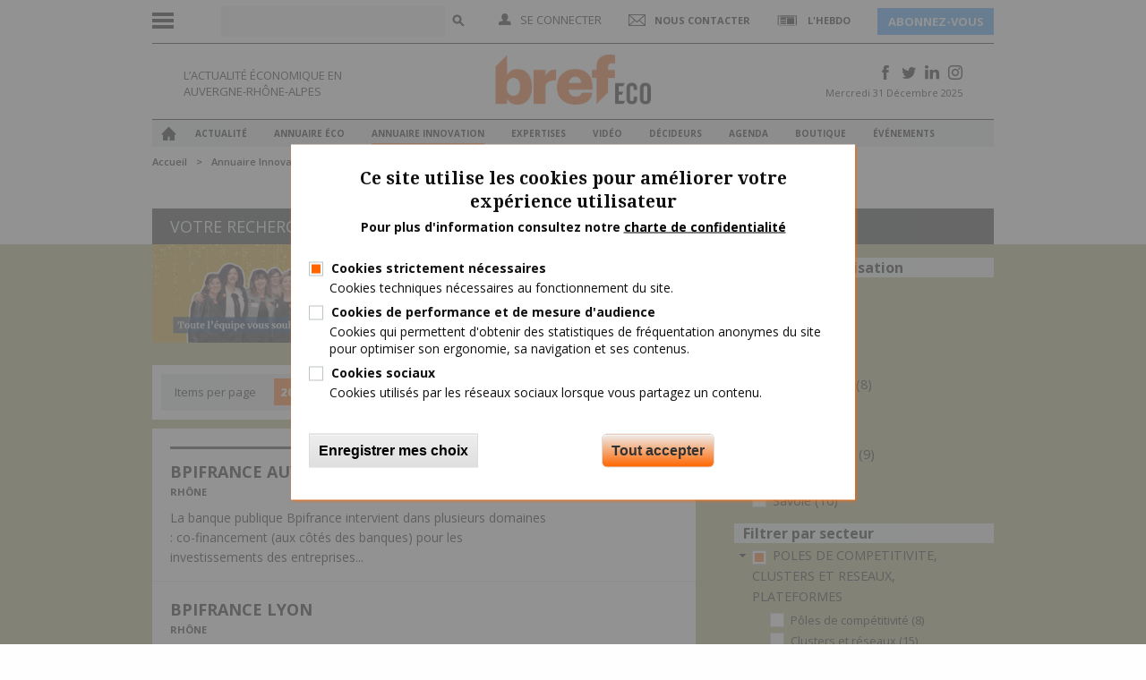

--- FILE ---
content_type: text/html; charset=utf-8
request_url: https://www.brefeco.com/annuaire-innovation/filtre?f%5B0%5D=field_a_innovation%3A324&f%5B1%5D=field_a_innovation%3A309&f%5B2%5D=field_a_innovation%3A333&f%5B3%5D=field_a_innovation%3A332&f%5B4%5D=field_a_innovation%3A316&f%5B5%5D=field_a_departement%3A23&f%5B6%5D=field_a_innovation%3A323&page=1
body_size: 16335
content:
<!DOCTYPE html>
<html lang="fr" dir="ltr">
    <head>
        <meta charset="utf-8">
        <meta content="width=device-width, initial-scale=1.0, maximum-scale=1.0, user-scalable=0" name="viewport">
        <meta name="robots" content="max-snippet:-1, max-image-preview:large, max-video-preview:-1">
        <title>Annuaire innovation | Page 2 | Bref Eco</title>
        <link href="https://fonts.googleapis.com/css?family=Open+Sans+Condensed:300,300i,700|Open+Sans:300,300i,400,400i,600,600i,700,700i,800,800i" rel="stylesheet"> 
        <link href='https://fonts.googleapis.com/css?family=Droid+Serif:400,700' rel='stylesheet' type='text/css'>
        <link href='https://fonts.googleapis.com/css?family=Oswald:wght@200..700' rel='stylesheet'>
        <link rel='apple-touch-icon" href="sites/all/themes/bref/apple-touch-icon.png' />
        <meta http-equiv="Content-Type" content="text/html; charset=utf-8" />
<link rel="shortcut icon" href="https://www.brefeco.com/medias/favicon.ico" type="image/vnd.microsoft.icon" />
<meta name="description" content="Retrouvez quotidiennement l&#039;actualité économique des entreprises et des collectivités en Auvergne-Rhône-Alpes" />
<link rel="canonical" href="https://www.brefeco.com/annuaire-innovation/filtre" />
<link rel="shortlink" href="https://www.brefeco.com/annuaire-innovation/filtre" />
        <link type="text/css" rel="stylesheet" href="https://www.brefeco.com/medias/css/css_FFMDRYZ2nSV6HGDyDVpm9-yNY8H0IkhZ90k-a2N9jFE.css" media="all" />
<link type="text/css" rel="stylesheet" href="https://www.brefeco.com/medias/css/css_DHcXHPYBSjIVaCQZEG4ZlpLkvslnFlBCnQUCzlbRBio.css" media="all" />
<link type="text/css" rel="stylesheet" href="https://www.brefeco.com/medias/css/css_TR30TvpY2VoBZNUHtz5IaOQGFnLnewqe4y7vdFMKGmA.css" media="all" />
<link type="text/css" rel="stylesheet" href="https://www.brefeco.com/medias/css/css_RKgb-VG4YKpFro1NO5mjDuUqAHx3oCxqVFPH-hMJeNc.css" media="all" />
<link type="text/css" rel="stylesheet" href="https://www.brefeco.com/medias/css/css_DiEwhK3HfVfC1POZwQ5OvSoCTnYtVXDKNRduwWRHjiI.css" media="all" />
<link type="text/css" rel="stylesheet" href="https://www.brefeco.com/medias/css/css_3d0eNMQOkCa4trIPhO8P_4HYViJqIBLx7xHlrM8ThAY.css" media="print" />

<!--[if lte IE 7]>
<link type="text/css" rel="stylesheet" href="https://www.brefeco.com/sites/all/themes/bref/css/ie.css?t838bd" media="all" />
<![endif]-->

<!--[if IE 6]>
<link type="text/css" rel="stylesheet" href="https://www.brefeco.com/sites/all/themes/bref/css/ie6.css?t838bd" media="all" />
<![endif]-->
        <script src="https://ajax.googleapis.com/ajax/libs/jquery/1.11.0/jquery.min.js"></script>
        <script type="text/javascript" src="https://www.brefeco.com/sites/all/modules/contrib/jquery_update/replace/jquery/1.12/jquery.min.js?v=1.12.4"></script>
<script type="text/javascript" src="https://www.brefeco.com/misc/jquery-extend-3.4.0.js?v=1.12.4"></script>
<script type="text/javascript" src="https://www.brefeco.com/misc/jquery-html-prefilter-3.5.0-backport.js?v=1.12.4"></script>
<script type="text/javascript" src="https://www.brefeco.com/misc/jquery.once.js?v=1.2"></script>
<script type="text/javascript" src="https://www.brefeco.com/misc/drupal.js?t838bd"></script>
<script type="text/javascript" src="https://www.brefeco.com/sites/all/modules/contrib/jquery_update/js/jquery_browser.js?v=0.0.1"></script>
<script type="text/javascript" src="https://www.brefeco.com/sites/all/modules/contrib/jquery_update/replace/ui/ui/minified/jquery.ui.core.min.js?v=1.10.2"></script>
<script type="text/javascript" src="https://www.brefeco.com/sites/all/modules/contrib/jquery_update/replace/ui/ui/minified/jquery.ui.widget.min.js?v=1.10.2"></script>
<script type="text/javascript" src="https://www.brefeco.com/sites/all/modules/contrib/jquery_update/replace/ui/ui/minified/jquery.ui.mouse.min.js?v=1.10.2"></script>
<script type="text/javascript" src="https://www.brefeco.com/sites/all/modules/contrib/jquery_update/replace/ui/ui/minified/jquery.ui.sortable.min.js?v=1.10.2"></script>
<script type="text/javascript" src="https://www.brefeco.com/sites/all/modules/contrib/eu_cookie_compliance/js/jquery.cookie-1.4.1.min.js?v=1.4.1"></script>
<script type="text/javascript" src="https://www.brefeco.com/sites/all/modules/contrib/jquery_update/replace/jquery.form/4/jquery.form.min.js?v=4.2.1"></script>
<script type="text/javascript" src="https://www.brefeco.com/sites/all/libraries/history.js/scripts/bundled/html4%2Bhtml5/jquery.history.js?t838bd"></script>
<script type="text/javascript" src="https://www.brefeco.com/misc/form-single-submit.js?v=7.101"></script>
<script type="text/javascript" src="https://www.brefeco.com/misc/ajax.js?v=7.101"></script>
<script type="text/javascript" src="https://www.brefeco.com/sites/all/modules/contrib/jquery_update/js/jquery_update.js?v=0.0.1"></script>
<script type="text/javascript" src="https://www.brefeco.com/sites/all/modules/custom/bref/assets/js/scripts.js?t838bd"></script>
<script type="text/javascript" src="https://www.brefeco.com/sites/all/modules/custom/bref_users/assets/js/global.js?t838bd"></script>
<script type="text/javascript" src="https://www.brefeco.com/sites/all/modules/contrib/simpleads/simpleads.js?t838bd"></script>
<script type="text/javascript" src="https://www.brefeco.com/sites/all/modules/custom/vi_bref/js/habillage.js?t838bd"></script>
<script type="text/javascript" src="https://www.brefeco.com/sites/all/modules/contrib/modal_forms/js/modal_forms_login.js?t838bd"></script>
<script type="text/javascript" src="https://www.brefeco.com/medias/languages/fr_QQnHIIIsHGtLwPgWPkvIgHwBtwZKpCUj1bw9AOa11fs.js?t838bd"></script>
<script type="text/javascript" src="https://www.brefeco.com/sites/all/libraries/colorbox/jquery.colorbox-min.js?t838bd"></script>
<script type="text/javascript" src="https://www.brefeco.com/sites/all/modules/contrib/colorbox/js/colorbox.js?t838bd"></script>
<script type="text/javascript" src="https://www.brefeco.com/sites/all/modules/contrib/colorbox/js/colorbox_inline.js?t838bd"></script>
<script type="text/javascript" src="https://www.brefeco.com/misc/progress.js?v=7.101"></script>
<script type="text/javascript" src="https://www.brefeco.com/sites/all/modules/contrib/ctools/js/modal.js?t838bd"></script>
<script type="text/javascript" src="https://www.brefeco.com/sites/all/modules/contrib/modal_forms/js/modal_forms_popup.js?t838bd"></script>
<script type="text/javascript" src="https://www.brefeco.com/sites/all/modules/contrib/custom_search/js/custom_search.js?t838bd"></script>
<script type="text/javascript" src="https://www.brefeco.com/sites/all/modules/contrib/views_load_more/views_load_more.js?t838bd"></script>
<script type="text/javascript" src="https://www.brefeco.com/sites/all/modules/contrib/views/js/base.js?t838bd"></script>
<script type="text/javascript" src="https://www.brefeco.com/sites/all/modules/contrib/views/js/ajax_view.js?t838bd"></script>
<script type="text/javascript" src="https://www.brefeco.com/sites/all/modules/contrib/better_exposed_filters/better_exposed_filters.js?t838bd"></script>
<script type="text/javascript" src="https://www.brefeco.com/sites/all/modules/contrib/ctools/js/auto-submit.js?t838bd"></script>
<script type="text/javascript" src="https://www.brefeco.com/sites/all/modules/custom/vi_wysiwyg_plugins/ckeditor/vi_wysiwyg.js?t838bd"></script>
<script type="text/javascript" src="https://www.brefeco.com/sites/all/modules/custom/bref/assets/js/collapsible-facet.js?t838bd"></script>
<script type="text/javascript" src="https://www.brefeco.com/sites/all/modules/custom/bref/assets/js/scripts-admin.js?t838bd"></script>
<script type="text/javascript" src="https://www.brefeco.com/sites/all/modules/contrib/google_analytics/googleanalytics.js?t838bd"></script>
<script type="text/javascript">
<!--//--><![CDATA[//><!--
(function(i,s,o,g,r,a,m){i["GoogleAnalyticsObject"]=r;i[r]=i[r]||function(){(i[r].q=i[r].q||[]).push(arguments)},i[r].l=1*new Date();a=s.createElement(o),m=s.getElementsByTagName(o)[0];a.async=1;a.src=g;m.parentNode.insertBefore(a,m)})(window,document,"script","https://www.google-analytics.com/analytics.js","ga");ga("create", "UA-9805047-1", {"cookieDomain":"auto"});ga("set", "anonymizeIp", true);ga("send", "pageview");
//--><!]]>
</script>
<script type="text/javascript" src="https://www.brefeco.com/sites/all/modules/contrib/facetapi/facetapi.js?t838bd"></script>
<script type="text/javascript" src="https://www.brefeco.com/sites/all/modules/contrib/ng_lightbox/js/ng-lightbox.js?t838bd"></script>
<script type="text/javascript" src="https://www.brefeco.com/sites/all/modules/contrib/views_ajax_history/views_ajax_history.js?t838bd"></script>
<script type="text/javascript" src="https://www.brefeco.com/sites/all/themes/bref/js/habillage.js?t838bd"></script>
<script type="text/javascript" src="https://www.brefeco.com/sites/all/themes/bref/js/foundation.min.js?t838bd"></script>
<script type="text/javascript" src="https://www.brefeco.com/sites/all/themes/bref/js/app.js?t838bd"></script>
<script type="text/javascript" src="https://www.brefeco.com/sites/all/themes/bref/js/jquery.sticky.js?t838bd"></script>
<script type="text/javascript" src="https://www.brefeco.com/sites/all/themes/bref/js/jquery.validate.min.js?t838bd"></script>
<script type="text/javascript" src="https://www.brefeco.com/sites/all/themes/bref/js/jquery.uniform.js?t838bd"></script>
<script type="text/javascript" src="https://www.brefeco.com/sites/all/themes/bref/js/jquery.mousewheel.js?t838bd"></script>
<script type="text/javascript" src="https://www.brefeco.com/sites/all/themes/bref/js/jquery.jscrollpane.min.js?t838bd"></script>
<script type="text/javascript" src="https://www.brefeco.com/sites/all/themes/bref/js/responsive-tables.js?t838bd"></script>
<script type="text/javascript" src="https://www.brefeco.com/sites/all/themes/bref/js/scripts.js?t838bd"></script>
<script type="text/javascript" src="https://www.brefeco.com/sites/all/themes/bref/../../libraries/DiagPlWs/DiagPlWs.js?t838bd"></script>
<script type="text/javascript">
<!--//--><![CDATA[//><!--
jQuery.extend(Drupal.settings, {"basePath":"\/","pathPrefix":"","setHasJsCookie":0,"ajaxPageState":{"theme":"bref","theme_token":"KG75sq8m0l0bNLx7aYqWk-JAwTHdGVTCJjsvvPm9Pks","jquery_version":"1.12","jquery_version_token":"es3RiUtkQDhuMgPnGk1hCkTHE17z0AGYUGivHZpqi6c","js":{"0":1,"1":1,"sites\/all\/modules\/contrib\/eu_cookie_compliance\/js\/eu_cookie_compliance.js":1,"sites\/all\/modules\/contrib\/jquery_update\/replace\/jquery\/1.12\/jquery.min.js":1,"misc\/jquery-extend-3.4.0.js":1,"misc\/jquery-html-prefilter-3.5.0-backport.js":1,"misc\/jquery.once.js":1,"misc\/drupal.js":1,"sites\/all\/modules\/contrib\/jquery_update\/js\/jquery_browser.js":1,"sites\/all\/modules\/contrib\/jquery_update\/replace\/ui\/ui\/minified\/jquery.ui.core.min.js":1,"sites\/all\/modules\/contrib\/jquery_update\/replace\/ui\/ui\/minified\/jquery.ui.widget.min.js":1,"sites\/all\/modules\/contrib\/jquery_update\/replace\/ui\/ui\/minified\/jquery.ui.mouse.min.js":1,"sites\/all\/modules\/contrib\/jquery_update\/replace\/ui\/ui\/minified\/jquery.ui.sortable.min.js":1,"sites\/all\/modules\/contrib\/eu_cookie_compliance\/js\/jquery.cookie-1.4.1.min.js":1,"sites\/all\/modules\/contrib\/jquery_update\/replace\/jquery.form\/4\/jquery.form.min.js":1,"sites\/all\/libraries\/history.js\/scripts\/bundled\/html4+html5\/jquery.history.js":1,"misc\/form-single-submit.js":1,"misc\/ajax.js":1,"sites\/all\/modules\/contrib\/jquery_update\/js\/jquery_update.js":1,"sites\/all\/modules\/custom\/bref\/assets\/js\/scripts.js":1,"sites\/all\/modules\/custom\/bref_users\/assets\/js\/global.js":1,"sites\/all\/modules\/contrib\/simpleads\/simpleads.js":1,"sites\/all\/modules\/custom\/vi_bref\/js\/habillage.js":1,"sites\/all\/modules\/contrib\/modal_forms\/js\/modal_forms_login.js":1,"public:\/\/languages\/fr_QQnHIIIsHGtLwPgWPkvIgHwBtwZKpCUj1bw9AOa11fs.js":1,"sites\/all\/libraries\/colorbox\/jquery.colorbox-min.js":1,"sites\/all\/modules\/contrib\/colorbox\/js\/colorbox.js":1,"sites\/all\/modules\/contrib\/colorbox\/js\/colorbox_inline.js":1,"misc\/progress.js":1,"sites\/all\/modules\/contrib\/ctools\/js\/modal.js":1,"sites\/all\/modules\/contrib\/modal_forms\/js\/modal_forms_popup.js":1,"sites\/all\/modules\/contrib\/custom_search\/js\/custom_search.js":1,"sites\/all\/modules\/contrib\/views_load_more\/views_load_more.js":1,"sites\/all\/modules\/contrib\/views\/js\/base.js":1,"sites\/all\/modules\/contrib\/views\/js\/ajax_view.js":1,"sites\/all\/modules\/contrib\/better_exposed_filters\/better_exposed_filters.js":1,"sites\/all\/modules\/contrib\/ctools\/js\/auto-submit.js":1,"sites\/all\/modules\/custom\/vi_wysiwyg_plugins\/ckeditor\/vi_wysiwyg.js":1,"sites\/all\/modules\/custom\/bref\/assets\/js\/collapsible-facet.js":1,"sites\/all\/modules\/custom\/bref\/assets\/js\/scripts-admin.js":1,"sites\/all\/modules\/contrib\/google_analytics\/googleanalytics.js":1,"2":1,"sites\/all\/modules\/contrib\/facetapi\/facetapi.js":1,"sites\/all\/modules\/contrib\/ng_lightbox\/js\/ng-lightbox.js":1,"sites\/all\/modules\/contrib\/views_ajax_history\/views_ajax_history.js":1,"sites\/all\/themes\/bref\/js\/habillage.js":1,"sites\/all\/themes\/bref\/js\/foundation.min.js":1,"sites\/all\/themes\/bref\/js\/app.js":1,"sites\/all\/themes\/bref\/js\/jquery.sticky.js":1,"sites\/all\/themes\/bref\/js\/jquery.validate.min.js":1,"sites\/all\/themes\/bref\/js\/jquery.uniform.js":1,"sites\/all\/themes\/bref\/js\/jquery.mousewheel.js":1,"sites\/all\/themes\/bref\/js\/jquery.jscrollpane.min.js":1,"sites\/all\/themes\/bref\/js\/responsive-tables.js":1,"sites\/all\/themes\/bref\/js\/scripts.js":1,"sites\/all\/themes\/bref\/..\/..\/libraries\/DiagPlWs\/DiagPlWs.js":1},"css":{"modules\/system\/system.base.css":1,"modules\/system\/system.menus.css":1,"modules\/system\/system.messages.css":1,"misc\/ui\/jquery.ui.core.css":1,"misc\/ui\/jquery.ui.theme.css":1,"sites\/all\/modules\/custom\/bref_newsletter\/theme\/css\/bref_newsletter.css":1,"modules\/comment\/comment.css":1,"sites\/all\/modules\/contrib\/date\/date_api\/date.css":1,"sites\/all\/modules\/contrib\/date\/date_popup\/themes\/datepicker.1.7.css":1,"modules\/field\/theme\/field.css":1,"modules\/node\/node.css":1,"modules\/search\/search.css":1,"sites\/all\/modules\/contrib\/simpleads\/simpleads.css":1,"sites\/all\/modules\/contrib\/ubercart\/uc_order\/uc_order.css":1,"sites\/all\/modules\/contrib\/ubercart\/uc_product\/uc_product.css":1,"sites\/all\/modules\/contrib\/ubercart\/uc_store\/uc_store.css":1,"modules\/user\/user.css":1,"sites\/all\/modules\/custom\/vi_bref\/theme\/css\/vi_bref.css":1,"sites\/all\/modules\/custom\/vi_bref_print\/theme\/css\/bref-print-fo.css":1,"sites\/all\/modules\/custom\/vi_wysiwyg_plugins\/ckeditor\/bref_styles\/bref_styles.css":1,"sites\/all\/modules\/contrib\/youtube\/css\/youtube.css":1,"sites\/all\/modules\/contrib\/views\/css\/views.css":1,"sites\/all\/libraries\/colorbox\/example1\/colorbox.css":1,"sites\/all\/modules\/contrib\/ctools\/css\/ctools.css":1,"sites\/all\/modules\/contrib\/ctools\/css\/modal.css":1,"sites\/all\/modules\/contrib\/modal_forms\/css\/modal_forms_popup.css":1,"sites\/all\/modules\/contrib\/custom_search\/custom_search.css":1,"sites\/all\/modules\/contrib\/facetapi\/facetapi.css":1,"sites\/all\/modules\/contrib\/eu_cookie_compliance\/css\/eu_cookie_compliance.css":1,"public:\/\/ctools\/css\/c7287910dff7ef06fc5afe425ac790d7.css":1,"sites\/all\/themes\/bref\/css\/foundation.css":1,"sites\/all\/themes\/bref\/css\/uniform.css":1,"sites\/all\/themes\/bref\/css\/jquery.jscrollpane.css":1,"sites\/all\/themes\/bref\/css\/toggle-switch.css":1,"sites\/all\/themes\/bref\/css\/style.css":1,"sites\/all\/themes\/bref\/css\/layout.css":1,"sites\/all\/themes\/bref\/css\/home.css":1,"sites\/all\/themes\/bref\/css\/responsive-tables.css":1,"sites\/all\/themes\/bref\/css\/responsive.css":1,"sites\/all\/themes\/bref\/css\/custom.css":1,"sites\/all\/themes\/bref\/css\/print.css":1,"sites\/all\/themes\/bref\/css\/ie.css":1,"sites\/all\/themes\/bref\/css\/ie6.css":1}},"colorbox":{"opacity":"0.85","current":"{current} of {total}","previous":"\u00ab Prev","next":"Next \u00bb","close":"Close","maxWidth":"98%","maxHeight":"98%","fixed":true,"mobiledetect":true,"mobiledevicewidth":"480px","file_public_path":"\/medias","specificPagesDefaultValue":"admin*\nimagebrowser*\nimg_assist*\nimce*\nnode\/add\/*\nnode\/*\/edit\nprint\/*\nprintpdf\/*\nsystem\/ajax\nsystem\/ajax\/*"},"CToolsModal":{"loadingText":"Loading...","closeText":"Close Window","closeImage":"\u003Cimg typeof=\u0022foaf:Image\u0022 src=\u0022https:\/\/www.brefeco.com\/sites\/all\/modules\/contrib\/ctools\/images\/icon-close-window.png\u0022 alt=\u0022Close window\u0022 title=\u0022Close window\u0022 \/\u003E","throbber":"\u003Cimg typeof=\u0022foaf:Image\u0022 src=\u0022https:\/\/www.brefeco.com\/sites\/all\/modules\/contrib\/ctools\/images\/throbber.gif\u0022 alt=\u0022En cours de chargement\u0022 title=\u0022Loading...\u0022 \/\u003E"},"modal-popup-small":{"modalSize":{"type":"fixed","width":300,"height":300},"modalOptions":{"opacity":0.85,"background":"#000"},"animation":"fadeIn","modalTheme":"ModalFormsPopup","throbber":"\u003Cimg typeof=\u0022foaf:Image\u0022 src=\u0022https:\/\/www.brefeco.com\/sites\/all\/modules\/contrib\/modal_forms\/images\/loading_animation.gif\u0022 alt=\u0022Loading...\u0022 title=\u0022En cours de chargement\u0022 \/\u003E","closeText":"Close"},"modal-popup-medium":{"modalSize":{"type":"fixed","width":550,"height":450},"modalOptions":{"opacity":0.85,"background":"#000"},"animation":"fadeIn","modalTheme":"ModalFormsPopup","throbber":"\u003Cimg typeof=\u0022foaf:Image\u0022 src=\u0022https:\/\/www.brefeco.com\/sites\/all\/modules\/contrib\/modal_forms\/images\/loading_animation.gif\u0022 alt=\u0022Loading...\u0022 title=\u0022En cours de chargement\u0022 \/\u003E","closeText":"Close"},"modal-popup-large":{"modalSize":{"type":"scale","width":0.8,"height":0.8},"modalOptions":{"opacity":0.85,"background":"#000"},"animation":"fadeIn","modalTheme":"ModalFormsPopup","throbber":"\u003Cimg typeof=\u0022foaf:Image\u0022 src=\u0022https:\/\/www.brefeco.com\/sites\/all\/modules\/contrib\/modal_forms\/images\/loading_animation.gif\u0022 alt=\u0022Loading...\u0022 title=\u0022En cours de chargement\u0022 \/\u003E","closeText":"Close"},"custom_search":{"form_target":"_self","solr":1},"better_exposed_filters":{"datepicker":false,"slider":false,"settings":[],"autosubmit":false,"views":{"annuaires":{"displays":{"annuaire_innovation":{"filters":[]}}},"partenaire":{"displays":{"partenaire_guide_innovation":{"filters":[]}}}}},"urlIsAjaxTrusted":{"\/annuaire-innovation\/filtre":true,"\/views\/ajax":true,"\/annuaire-innovation\/filtre?f%5B0%5D=field_a_innovation%3A324\u0026f%5B1%5D=field_a_innovation%3A309\u0026f%5B2%5D=field_a_innovation%3A333\u0026f%5B3%5D=field_a_innovation%3A332\u0026f%5B4%5D=field_a_innovation%3A316\u0026f%5B5%5D=field_a_departement%3A23\u0026f%5B6%5D=field_a_innovation%3A323\u0026page=1":true},"viewsAjaxHistory":{"renderPageItem":"1"},"views":{"ajax_path":"\/views\/ajax","ajaxViews":{"views_dom_id:e322ba679d5f535bd6fecfb851d6cf7f":{"view_name":"annuaires","view_display_id":"annuaire_innovation","view_args":"","view_path":"annuaire-innovation\/filtre","view_base_path":"annuaire-innovation\/filtre","view_dom_id":"e322ba679d5f535bd6fecfb851d6cf7f","pager_element":0}}},"facetapi":{"facets":[{"limit":"0","id":"facetapi-facet-search-apiannuaires-block-field-a-secteur","searcher":"search_api@annuaires","realmName":"block","facetName":"field_a_secteur","queryType":null,"widget":"facetapi_checkbox_links","showMoreText":"Show more","showFewerText":"Show fewer","makeCheckboxes":1},{"limit":"0","id":"facetapi-facet-search-apiannuaires-block-field-a-departement","searcher":"search_api@annuaires","realmName":"block","facetName":"field_a_departement","queryType":null,"widget":"facetapi_checkbox_links","showMoreText":"Show more","showFewerText":"Show fewer","makeCheckboxes":1},{"limit":"0","id":"facetapi-facet-search-apiannuaires-block-field-a-innovation","searcher":"search_api@annuaires","realmName":"block","facetName":"field_a_innovation","queryType":null,"widget":"facetapi_checkbox_links","showMoreText":"Show more","showFewerText":"Show fewer","makeCheckboxes":1}]},"eu_cookie_compliance":{"cookie_policy_version":"1.0.0","popup_enabled":1,"popup_agreed_enabled":0,"popup_hide_agreed":0,"popup_clicking_confirmation":false,"popup_scrolling_confirmation":false,"popup_html_info":"\u003Cdiv class=\u0022eu-cookie-compliance-banner eu-cookie-compliance-banner-info eu-cookie-compliance-banner--categories\u0022\u003E\n  \u003Cdiv class=\u0022popup-content info\u0022\u003E\n        \u003Cdiv id=\u0022popup-text\u0022\u003E\n      \u003Ch2\u003ECe site utilise les cookies pour am\u00e9liorer votre exp\u00e9rience\u00a0utilisateur\u003C\/h2\u003E\u003Cp\u003EPour plus d\u0027information consultez notre \u003Cu\u003E\u003Ca href=\u0022cgu\u0022 target=\u0022_blank\u0022\u003Echarte de confidentialit\u00e9\u003C\/a\u003E\u003C\/u\u003E\u003C\/p\u003E          \u003C\/div\u003E\n          \u003Cdiv id=\u0022eu-cookie-compliance-categories\u0022 class=\u0022eu-cookie-compliance-categories\u0022\u003E\n                  \u003Cdiv class=\u0022eu-cookie-compliance-category\u0022\u003E\n            \u003Cdiv\u003E\n              \u003Cinput type=\u0022checkbox\u0022 name=\u0022cookie-categories\u0022 id=\u0022cookie-category-cookies-techniques\u0022\n                     value=\u0022cookies_techniques\u0022\n                     checked                     disabled \u003E\n              \u003Clabel for=\u0022cookie-category-cookies-techniques\u0022\u003ECookies strictement n\u00e9cessaires\u003C\/label\u003E\n            \u003C\/div\u003E\n                      \u003Cdiv class=\u0022eu-cookie-compliance-category-description\u0022\u003ECookies techniques n\u00e9cessaires au fonctionnement du site.\u003C\/div\u003E\n                  \u003C\/div\u003E\n                  \u003Cdiv class=\u0022eu-cookie-compliance-category\u0022\u003E\n            \u003Cdiv\u003E\n              \u003Cinput type=\u0022checkbox\u0022 name=\u0022cookie-categories\u0022 id=\u0022cookie-category-cookies-analytics\u0022\n                     value=\u0022cookies_analytics\u0022\n                                           \u003E\n              \u003Clabel for=\u0022cookie-category-cookies-analytics\u0022\u003ECookies de performance et de mesure d\u0027audience\u003C\/label\u003E\n            \u003C\/div\u003E\n                      \u003Cdiv class=\u0022eu-cookie-compliance-category-description\u0022\u003ECookies qui permettent d\u0027obtenir des statistiques de fr\u00e9quentation anonymes du site pour optimiser son ergonomie, sa navigation et ses contenus.\u003C\/div\u003E\n                  \u003C\/div\u003E\n                  \u003Cdiv class=\u0022eu-cookie-compliance-category\u0022\u003E\n            \u003Cdiv\u003E\n              \u003Cinput type=\u0022checkbox\u0022 name=\u0022cookie-categories\u0022 id=\u0022cookie-category-cookies-sociaux\u0022\n                     value=\u0022cookies_sociaux\u0022\n                                           \u003E\n              \u003Clabel for=\u0022cookie-category-cookies-sociaux\u0022\u003ECookies sociaux\u003C\/label\u003E\n            \u003C\/div\u003E\n                      \u003Cdiv class=\u0022eu-cookie-compliance-category-description\u0022\u003ECookies utilis\u00e9s par les r\u00e9seaux sociaux lorsque vous partagez un contenu.\u003C\/div\u003E\n                  \u003C\/div\u003E\n                          \u003Cdiv class=\u0022eu-cookie-compliance-categories-buttons\u0022\u003E\n            \u003Cbutton type=\u0022button\u0022\n                    class=\u0022eu-cookie-compliance-save-preferences-button\u0022\u003EEnregistrer mes choix\u003C\/button\u003E\n          \u003C\/div\u003E\n              \u003C\/div\u003E\n    \n    \u003Cdiv id=\u0022popup-buttons\u0022 class=\u0022eu-cookie-compliance-has-categories\u0022\u003E\n            \u003Cbutton type=\u0022button\u0022 class=\u0022agree-button eu-cookie-compliance-default-button\u0022\u003ETout accepter\u003C\/button\u003E\n              \u003Cbutton type=\u0022button\u0022 class=\u0022eu-cookie-withdraw-button eu-cookie-compliance-hidden\u0022 \u003EWithdraw consent\u003C\/button\u003E\n          \u003C\/div\u003E\n  \u003C\/div\u003E\n\u003C\/div\u003E","use_mobile_message":false,"mobile_popup_html_info":"\u003Cdiv class=\u0022eu-cookie-compliance-banner eu-cookie-compliance-banner-info eu-cookie-compliance-banner--categories\u0022\u003E\n  \u003Cdiv class=\u0022popup-content info\u0022\u003E\n        \u003Cdiv id=\u0022popup-text\u0022\u003E\n      \u003Ch2\u003EWe use cookies on this site to enhance your user experience\u003C\/h2\u003E\u003Cp\u003EBy tapping the Accept button, you agree to us doing so.\u003C\/p\u003E          \u003C\/div\u003E\n          \u003Cdiv id=\u0022eu-cookie-compliance-categories\u0022 class=\u0022eu-cookie-compliance-categories\u0022\u003E\n                  \u003Cdiv class=\u0022eu-cookie-compliance-category\u0022\u003E\n            \u003Cdiv\u003E\n              \u003Cinput type=\u0022checkbox\u0022 name=\u0022cookie-categories\u0022 id=\u0022cookie-category-cookies-techniques\u0022\n                     value=\u0022cookies_techniques\u0022\n                     checked                     disabled \u003E\n              \u003Clabel for=\u0022cookie-category-cookies-techniques\u0022\u003ECookies strictement n\u00e9cessaires\u003C\/label\u003E\n            \u003C\/div\u003E\n                      \u003Cdiv class=\u0022eu-cookie-compliance-category-description\u0022\u003ECookies techniques n\u00e9cessaires au fonctionnement du site.\u003C\/div\u003E\n                  \u003C\/div\u003E\n                  \u003Cdiv class=\u0022eu-cookie-compliance-category\u0022\u003E\n            \u003Cdiv\u003E\n              \u003Cinput type=\u0022checkbox\u0022 name=\u0022cookie-categories\u0022 id=\u0022cookie-category-cookies-analytics\u0022\n                     value=\u0022cookies_analytics\u0022\n                                           \u003E\n              \u003Clabel for=\u0022cookie-category-cookies-analytics\u0022\u003ECookies de performance et de mesure d\u0027audience\u003C\/label\u003E\n            \u003C\/div\u003E\n                      \u003Cdiv class=\u0022eu-cookie-compliance-category-description\u0022\u003ECookies qui permettent d\u0027obtenir des statistiques de fr\u00e9quentation anonymes du site pour optimiser son ergonomie, sa navigation et ses contenus.\u003C\/div\u003E\n                  \u003C\/div\u003E\n                  \u003Cdiv class=\u0022eu-cookie-compliance-category\u0022\u003E\n            \u003Cdiv\u003E\n              \u003Cinput type=\u0022checkbox\u0022 name=\u0022cookie-categories\u0022 id=\u0022cookie-category-cookies-sociaux\u0022\n                     value=\u0022cookies_sociaux\u0022\n                                           \u003E\n              \u003Clabel for=\u0022cookie-category-cookies-sociaux\u0022\u003ECookies sociaux\u003C\/label\u003E\n            \u003C\/div\u003E\n                      \u003Cdiv class=\u0022eu-cookie-compliance-category-description\u0022\u003ECookies utilis\u00e9s par les r\u00e9seaux sociaux lorsque vous partagez un contenu.\u003C\/div\u003E\n                  \u003C\/div\u003E\n                          \u003Cdiv class=\u0022eu-cookie-compliance-categories-buttons\u0022\u003E\n            \u003Cbutton type=\u0022button\u0022\n                    class=\u0022eu-cookie-compliance-save-preferences-button\u0022\u003EEnregistrer mes choix\u003C\/button\u003E\n          \u003C\/div\u003E\n              \u003C\/div\u003E\n    \n    \u003Cdiv id=\u0022popup-buttons\u0022 class=\u0022eu-cookie-compliance-has-categories\u0022\u003E\n            \u003Cbutton type=\u0022button\u0022 class=\u0022agree-button eu-cookie-compliance-default-button\u0022\u003ETout accepter\u003C\/button\u003E\n              \u003Cbutton type=\u0022button\u0022 class=\u0022eu-cookie-withdraw-button eu-cookie-compliance-hidden\u0022 \u003EWithdraw consent\u003C\/button\u003E\n          \u003C\/div\u003E\n  \u003C\/div\u003E\n\u003C\/div\u003E\n","mobile_breakpoint":"768","popup_html_agreed":"\u003Cdiv\u003E\n  \u003Cdiv class=\u0022popup-content agreed\u0022\u003E\n    \u003Cdiv id=\u0022popup-text\u0022\u003E\n      \u003Ch2\u003EThank you for accepting cookies\u003C\/h2\u003E\u003Cp\u003EYou can now hide this message or find out more about cookies.\u003C\/p\u003E    \u003C\/div\u003E\n    \u003Cdiv id=\u0022popup-buttons\u0022\u003E\n      \u003Cbutton type=\u0022button\u0022 class=\u0022hide-popup-button eu-cookie-compliance-hide-button\u0022\u003EHide\u003C\/button\u003E\n              \u003Cbutton type=\u0022button\u0022 class=\u0022find-more-button eu-cookie-compliance-more-button-thank-you\u0022 \u003EMore info\u003C\/button\u003E\n          \u003C\/div\u003E\n  \u003C\/div\u003E\n\u003C\/div\u003E","popup_use_bare_css":false,"popup_height":"auto","popup_width":"100%","popup_delay":1000,"popup_link":"\/cgu","popup_link_new_window":1,"popup_position":null,"fixed_top_position":1,"popup_language":"fr","store_consent":false,"better_support_for_screen_readers":0,"reload_page":0,"domain":"","domain_all_sites":0,"popup_eu_only_js":0,"cookie_lifetime":"100","cookie_session":false,"disagree_do_not_show_popup":0,"method":"categories","allowed_cookies":"__atuvc\r\n__atuvs\r\ncookies_analytics:_ga\r\ncookies_analytics:_gid\r\ncookies_analytics:_pk_id.*\r\ncookies_analytics:_pk_ses.*\r\ncookies_sociaux:_fbp\r\ncookies_sociaux:_tlc\r\ncookies_sociaux:_tli\r\ncookies_sociaux:_tlp\r\ncookies_sociaux:_tls\r\ncookies_sociaux:_tlv\r\n","withdraw_markup":"\u003Cbutton type=\u0022button\u0022 class=\u0022eu-cookie-withdraw-tab\u0022\u003EPrivacy settings\u003C\/button\u003E\n\u003Cdiv class=\u0022eu-cookie-withdraw-banner\u0022\u003E\n  \u003Cdiv class=\u0022popup-content info\u0022\u003E\n    \u003Cdiv id=\u0022popup-text\u0022\u003E\n      \u003Ch2\u003EWe use cookies on this site to enhance your user experience\u003C\/h2\u003E\u003Cp\u003EYou have given your consent for us to set cookies.\u003C\/p\u003E    \u003C\/div\u003E\n    \u003Cdiv id=\u0022popup-buttons\u0022\u003E\n      \u003Cbutton type=\u0022button\u0022 class=\u0022eu-cookie-withdraw-button\u0022\u003EWithdraw consent\u003C\/button\u003E\n    \u003C\/div\u003E\n  \u003C\/div\u003E\n\u003C\/div\u003E\n","withdraw_enabled":false,"withdraw_button_on_info_popup":0,"cookie_categories":["cookies_techniques","cookies_analytics","cookies_sociaux"],"cookie_categories_details":{"cookies_techniques":{"weight":0,"machine_name":"cookies_techniques","label":"Cookies strictement n\u00e9cessaires","description":"Cookies techniques n\u00e9cessaires au fonctionnement du site.","checkbox_default_state":"required"},"cookies_analytics":{"weight":0,"machine_name":"cookies_analytics","label":"Cookies de performance et de mesure d\u0027audience","description":"Cookies qui permettent d\u0027obtenir des statistiques de fr\u00e9quentation anonymes du site pour optimiser son ergonomie, sa navigation et ses contenus.","checkbox_default_state":"unchecked"},"cookies_sociaux":{"weight":0,"machine_name":"cookies_sociaux","label":"Cookies sociaux","description":"Cookies utilis\u00e9s par les r\u00e9seaux sociaux lorsque vous partagez un contenu.","checkbox_default_state":"unchecked"}},"enable_save_preferences_button":1,"cookie_name":"","cookie_value_disagreed":"0","cookie_value_agreed_show_thank_you":"1","cookie_value_agreed":"2","containing_element":"body","automatic_cookies_removal":1,"close_button_action":"close_banner"},"googleanalytics":{"trackOutbound":1,"trackMailto":1,"trackDownload":1,"trackDownloadExtensions":"7z|aac|arc|arj|asf|asx|avi|bin|csv|doc(x|m)?|dot(x|m)?|exe|flv|gif|gz|gzip|hqx|jar|jpe?g|js|mp(2|3|4|e?g)|mov(ie)?|msi|msp|pdf|phps|png|ppt(x|m)?|pot(x|m)?|pps(x|m)?|ppam|sld(x|m)?|thmx|qtm?|ra(m|r)?|sea|sit|tar|tgz|torrent|txt|wav|wma|wmv|wpd|xls(x|m|b)?|xlt(x|m)|xlam|xml|z|zip","trackColorbox":1}});
//--><!]]>
</script>
        <script type="application/javascript" src="//ced.sascdn.com/tag/2194/smart.js"></script>
        <script type="application/javascript">
                        sas.setup({ networkid: 2194, domain: "//www3.smartadserver.com" });
        </script>
        <!-- Lead the Way -->
        <script type="text/javascript">
                         window.ltwAsyncInit = function(){init_multiplegl('https://gl.hostcg.com/',[['https://gl.hostcg.com/','1634','ob0a3n33i1']]);};
        </script>
        <!-- script type="text/javascript" src="https://gl.hostcg.com/js/genlead.js" defer></script-->
        <!-- noscript><img src="https://gl.hostcg.com/js/tracker.php?idsite=1634&clesite=ob0a3n33i1" style="border:0;" alt="" /></noscript --> 
        <!-- End Lead the Way Code -->
        <!-- Global site tag (gtag.js) - Google Ads: 470495624 -->
       <script async src="https://www.googletagmanager.com/gtag/js?id=AW-470495624"></script>
       <script>
       window.dataLayer = window.dataLayer || [];
       function gtag(){dataLayer.push(arguments);}
       gtag('js', new Date());
       gtag('config', 'AW-470495624');
       </script>  
        <!-- End Global site tag (gtag.js) - Google Ads: 470495624 -->
        <!-- Global site tag (gtag.js) - Google Analytics -->
        <script async src="https://www.googletagmanager.com/gtag/js?id=UA-9805047-1"></script>
        <script>
          window.dataLayer = window.dataLayer || [];
          function gtag(){dataLayer.push(arguments);}
          gtag('js', new Date());

          gtag('config', 'UA-9805047-1');
        </script>  
        <!-- Google tag (gtag.js) -->
        <script async src="https://www.googletagmanager.com/gtag/js?id=G-DWK9HX3QCZ"></script>
        <script>
          window.dataLayer = window.dataLayer || [];
          function gtag(){dataLayer.push(arguments);}
          gtag('js', new Date());

          gtag('config', 'G-DWK9HX3QCZ');
        </script>
    </head> 
        <body class="html not-front not-logged-in one-sidebar sidebar-second page-annuaire-innovation page-annuaire-innovation-filtre footer-columns " >
<!-- Google Tag Manager -->
<noscript><iframe src="//www.googletagmanager.com/ns.html?id=GTM-5GWHM4" height="0" width="0" style="display:none;visibility:hidden"></iframe></noscript>
<script type="text/javascript">(function(w,d,s,l,i){w[l]=w[l]||[];w[l].push({'gtm.start':new Date().getTime(),event:'gtm.js'});var f=d.getElementsByTagName(s)[0];var j=d.createElement(s);var dl=l!='dataLayer'?'&l='+l:'';j.src='//www.googletagmanager.com/gtm.js?id='+i+dl;j.type='text/javascript';j.async=true;f.parentNode.insertBefore(j,f);})(window,document,'script','dataLayer','GTM-5GWHM4');</script>
<!-- End Google Tag Manager -->
				        	<div class="region-habillage" style="display: none;">
			  <article id="block-block-31" class="block block-block">
				    <div id="habillage_tag" value="habillage">
	<div> </div>
</div>
</article>
	</div>

<div class="page">


	
	<div class="header">
					  <article id="block-bref-department" class="block block-bref">
				          <a href="/departement/ain" title="Ain">Ain</a>        <a href="/departement/allier" title="Allier">Allier</a>        <a href="/departement/ardeche" title="Ardèche">Ardèche</a>        <a href="/departement/cantal" title="Cantal">Cantal</a>        <a href="/departement/drome" title="Drôme">Drôme</a>        <a href="/departement/isere" title="Isère">Isère</a>        <a href="/departement/loire" title="Loire">Loire</a>        <a href="/departement/haute-loire" title="Haute-Loire">Haute-Loire</a>        <a href="/departement/puy-de-dome" title="Puy-de-Dôme">Puy-de-Dôme</a>        <a href="/departement/rhone" title="Rhône">Rhône</a>        <a href="/departement/savoie" title="Savoie">Savoie</a>        <a href="/departement/haute-savoie" title="Haute-Savoie">Haute-Savoie</a>      </article>
		
		<div class="large-12 medium-12 small-12 columns header-profil">
		<div class="corp-menu">
			<div id="nav-trigger">
				<span class="menu">
					<span class="bergeur"></span>
				</span>
			</div>
							<div class="sticky-logo">
					<a href="/"
					   title="Accueil" rel="home" id="logo">
						<h1><img src="https://www.brefeco.com/sites/all/themes/bref/logo.png"
								 alt="Home Bref"/></h1>
					</a>
				</div>
										<span class="mobile-search"></span>
				  <article id="block-menu-block-3" class="block block-menu-block">
				    <div class="menu-block-wrapper menu-block-3 menu-name-main-menu parent-mlid-0 menu-level-1">
  <ul class="menu clearfix"><li class="first leaf menu-mlid-712"><a href="/" title="accueil" class="accueil">accueil</a></li>
<li class="expanded menu-mlid-668"><a href="/actualite">Actualité</a><ul class="menu clearfix"><li class="first collapsed menu-mlid-978"><a href="/actualite/collectivites-locales-etat">Collectivités locales / Etat</a></li>
<li class="collapsed menu-mlid-985"><a href="/actualite/communication" title="Communication">Communication</a></li>
<li class="collapsed menu-mlid-991"><a href="/actualite/construction" title="Construction">Construction</a></li>
<li class="collapsed menu-mlid-1175"><a href="/actualite/developpement-local-international">Développement local / International</a></li>
<li class="collapsed menu-mlid-1126"><a href="/actualite/energie-environnement">Energie / Environnement</a></li>
<li class="collapsed menu-mlid-1131"><a href="/actualite/formation-emploi-social">Formation / Emploi / Social</a></li>
<li class="collapsed menu-mlid-1136"><a href="/actualite/industrie">Industrie</a></li>
<li class="collapsed menu-mlid-1001"><a href="/actualite/services" title="Services">Services</a></li>
<li class="collapsed menu-mlid-992"><a href="/actualite/tourisme-loisirs" title="Tourisme / Loisirs">Tourisme / Loisirs</a></li>
<li class="last leaf menu-mlid-2246"><a href="/actualite/innovation">Innovation</a></li>
</ul></li>
<li class="leaf menu-mlid-669"><a href="/annuaire-eco">Annuaire éco</a></li>
<li class="leaf active-trail menu-mlid-670"><a href="/annuaire-innovation" class="active-trail">Annuaire innovation</a></li>
<li class="leaf menu-mlid-672"><a href="/expertises" title="Expertises">Expertises</a></li>
<li class="leaf menu-mlid-673"><a href="/bref-tv" title="BREF TV">Vidéo</a></li>
<li class="leaf menu-mlid-1744"><a href="/decideurs">DÉCIDEURS</a></li>
<li class="leaf menu-mlid-674"><a href="/agenda">Agenda</a></li>
<li class="leaf menu-mlid-677"><a href="/boutique/autres_offres">Boutique</a></li>
<li class="last leaf menu-mlid-3735"><a href="/evenements" target="_blank">événements</a></li>
</ul></div>
</article>
<article id="block-menu-block-2" class="block block-menu-block">
				    <div class="menu-block-wrapper menu-block-2 menu-name-menu-user parent-mlid-0 menu-level-1">
  <ul class="menu clearfix"><li class="first leaf menu-mlid-487"><a href="/contact" title="Nous contacter" class="icon-mail mail-contacter">Nous contacter</a></li>
<li class="leaf menu-mlid-488"><a href="/hebdo" class="icon-news hebdo">L&#039;hebdo</a></li>
<li class="last leaf menu-mlid-489"><a href="/boutique/autres_offres" title="Abonnez-vous" class="abonnez-vous">Abonnez-vous</a></li>
</ul></div>
</article>
<article id="block-bref-connection-block" class="block block-bref">
				    <span class="login-in"><a href="/custom-login?destination=annuaire-innovation/filtre" title="Se connecter" class="ng-lightbox">Se connecter</a></span></article>
<article id="block-custom-search-blocks-1" class="block block-custom-search-blocks searchbox">
				    <form class="search-form" role="search" action="/annuaire-innovation/filtre?f%5B0%5D=field_a_innovation%3A324&amp;f%5B1%5D=field_a_innovation%3A309&amp;f%5B2%5D=field_a_innovation%3A333&amp;f%5B3%5D=field_a_innovation%3A332&amp;f%5B4%5D=field_a_innovation%3A316&amp;f%5B5%5D=field_a_departement%3A23&amp;f%5B6%5D=field_a_innovation%3A323&amp;page=1" method="post" id="custom-search-blocks-form-1" accept-charset="UTF-8"><div><div class="form-item form-type-textfield form-item-custom-search-blocks-form-1">
  <label class="element-invisible" for="edit-custom-search-blocks-form-1--2">Search this site </label>
 <input title="Indiquer les termes à rechercher" class="custom-search-box form-text" placeholder="" type="text" id="edit-custom-search-blocks-form-1--2" name="custom_search_blocks_form_1" value="" size="15" maxlength="128" />
</div>
<div class="form-item form-type-select form-item-custom-search-types">
  <label class="element-invisible" for="edit-custom-search-types">Search for </label>
 <select class="custom-search-selector custom-search-types form-select" id="edit-custom-search-types" name="custom_search_types"><option value="c-all" selected="selected">-Any-</option><option value="c-actualite">Actualité</option><option value="c-bref_agenda">Agenda</option><option value="c-article_evenement">Article événement</option><option value="c-bref_tv">BREF TV</option><option value="c-short_week">Bref cette semaine</option><option value="c-contact">Contact</option><option value="c-dirigeant">Dirigeant</option><option value="c-decideur">Décideur</option><option value="c-entreprise">Entreprise</option><option value="c-expertise">Expertise</option><option value="c-idee">Idée</option><option value="c-playlist">Playlist</option></select>
</div>
<div class="form-actions form-wrapper" id="edit-actions"><a href="javascript:void(0);" id="open-search-box">open</a><input type="submit" id="edit-submit" name="op" value="Rechercher" class="form-submit" /></div><input type="hidden" name="delta" value="1" />
<input type="hidden" name="form_build_id" value="form-__n02jgj0T-LdFmz2IZugKG8lS_T79KXZKQP46Vf_Is" />
<input type="hidden" name="form_id" value="custom_search_blocks_form_1" />
</div></form></article>
			
</div>
		</div>
		
		<div class="large-12 medium-12 small-12 columns h1class">
			<div class="large-3 medium-3 small-12 columns slogan">
									<p>L’actualité économique en Auvergne-Rhône-Alpes</p>
							</div>

			<div class="large-6 medium-6 small-12 columns">
									<a href="/"
					   title="Accueil" rel="home" id="logo">
						<h1><img src="https://www.brefeco.com/sites/all/themes/bref/logo.png"
								 alt="Home Bref"/></h1>
					</a>
							</div>

			<div class="large-3 medium-3 small-12 columns h1class-right">
				<div
					class="large-12 medium-12 small-12 columns h1class-social-network">
													  <article id="block-menu-menu-reseaux-sociaux" class="block block-menu">
				    <ul class="menu clearfix"><li class="first leaf"><a href="https://www.facebook.com/brefeco/" title="Facebook" class="facebook" target="_blank">Facebook</a></li>
<li class="leaf"><a href="https://twitter.com/BrefEco" title="Twitter" class="twitter" target="_blank">Twitter</a></li>
<li class="leaf"><a href="https://www.linkedin.com/company/bref-eco" title="LinkedIn" class="linkedin" target="_blank">Linkedin</a></li>
<li class="last leaf"><a href="https://www.instagram.com/brefeco/" title="Instagram" class="instagram" target="_blank">Instagram</a></li>
</ul></article>
										</div>
				<div class="large-12 medium-12 small-12 columns h1class-date">
					<p
						class="date">Mercredi 31 Décembre 2025</p>
				</div>
			</div>
		</div>
					  <article id="block-menu-block-1" class="block block-menu-block">
				    <div class="menu-block-wrapper menu-block-1 menu-name-main-menu parent-mlid-0 menu-level-1">
  <ul class="menu clearfix"><li class="first leaf menu-mlid-712"><a href="/" title="accueil" class="accueil">accueil</a></li>
<li class="leaf has-children menu-mlid-668"><a href="/actualite">Actualité</a></li>
<li class="leaf menu-mlid-669"><a href="/annuaire-eco">Annuaire éco</a></li>
<li class="leaf active-trail menu-mlid-670"><a href="/annuaire-innovation" class="active-trail">Annuaire innovation</a></li>
<li class="leaf menu-mlid-672"><a href="/expertises" title="Expertises">Expertises</a></li>
<li class="leaf menu-mlid-673"><a href="/bref-tv" title="BREF TV">Vidéo</a></li>
<li class="leaf menu-mlid-1744"><a href="/decideurs">DÉCIDEURS</a></li>
<li class="leaf menu-mlid-674"><a href="/agenda">Agenda</a></li>
<li class="leaf menu-mlid-677"><a href="/boutique/autres_offres">Boutique</a></li>
<li class="last leaf menu-mlid-3735"><a href="/evenements" target="_blank">événements</a></li>
</ul></div>
</article>
							<div id="breadcrumb" class="breadcrumb-mobile"><ul class="breadcrumb"><li><a href="/nojs" class="ctools-use-modal">Accueil</a></li><li class="active"><span class="capitalise">Annuaire Innovation</span></li></ul></div>
									
		
		
			</div>
			<div id="breadcrumb" class="breadcrumb_header"><ul class="breadcrumb"><li><a href="/nojs" class="ctools-use-modal">Accueil</a></li><li class="active"><span class="capitalise">Annuaire Innovation</span></li></ul></div>
	</div>


	<div class="page">
		<div class="block-hp1">
			  <article id="block-bref-annuaire-innovation-search" class="block block-bref">
				    <div class="search-annuaire">
  <div class="search-form-annuaire-eco" data-url="https://www.brefeco.com/count-result-annuaire">
    <form id="bref_annuaire_innovation_search_form" action="/annuaire-innovation/filtre?f%5B0%5D=field_a_innovation%3A324&amp;f%5B1%5D=field_a_innovation%3A309&amp;f%5B2%5D=field_a_innovation%3A333&amp;f%5B3%5D=field_a_innovation%3A332&amp;f%5B4%5D=field_a_innovation%3A316&amp;f%5B5%5D=field_a_departement%3A23&amp;f%5B6%5D=field_a_innovation%3A323&amp;page=1" method="post" accept-charset="UTF-8"><div><div class="form-item form-type-textfield form-item-search-filter">
  <label for="edit-search-filter">Votre recherche <span class="recherche-count">0 résultats</span> </label>
 <input placeholder="Une société, un décideur, un organisme..." type="text" id="edit-search-filter" name="search_filter" value="" size="60" maxlength="30" class="form-text" />
</div>
<input type="submit" id="edit-submit" name="op" value="Soumettre" class="form-submit" /><input type="hidden" name="form_build_id" value="form-AmhxHDQsCssOiNyJ39jmyNI-iOoswqxW74N_SiKsX1k" />
<input type="hidden" name="form_id" value="annuaire_innovation_search_form" />
</div></form>      </div>
  </div>
</article>
		</div>
	</div>

<div class="page-small">
	<div class="content_second">
			</div>
</div>
</div>




		



<div class="page-color">
	<div class="page page_content_top ">


				<div class="content_top large-8 medium-8  small-12 columns">
							  <article id="block-simpleads-ad-groups-9959" class="block block-simpleads">
				    <div class="header">
  <div class="ad-link"></div>
</div>
<div class="adslist">
  <script type="text/javascript">
    _simpelads_load('.simpleads-9959', 9959, 1);
  </script>
    <div class="simpleads-9959"></div>

    
</div>
</article>
			
			
							  <article id="block-system-main" class="block block-system">
				    
<div class="view view-annuaires view-id-annuaires view-display-id-annuaire_innovation view-dom-id-e322ba679d5f535bd6fecfb851d6cf7f">

						<div class="view-header">
			<div class="result_search">59</div>		</div>
		<div class="page-annuaire-filter">
		<div class="page-small">
			<div class="large-4 medium-4 small-12 columns">
									<div class="view-filters form-exposed-annuaire" style="display:none;">
						<form class="ctools-auto-submit-full-form" action="/annuaire-innovation/filtre" method="get" id="views-exposed-form-annuaires-annuaire-innovation" accept-charset="UTF-8"><div><div class="views-exposed-form">
  <div class="views-exposed-widgets clearfix">
                  <div class="views-exposed-widget views-widget-per-page">
        <div class="bef-sortby bef-select-as-radios"><div class="form-item form-type-radios form-item-items-per-page">
  <label for="edit-items-per-page">Items per page </label>
 <div id="edit-items-per-page" class="form-radios"><div class="form-item form-type-radio form-item-items-per-page">
 <input type="radio" id="edit-items-per-page-20" name="items_per_page" value="20" checked="checked" class="form-radio" />  <label class="option" for="edit-items-per-page-20">20 </label>

</div>
<div class="form-item form-type-radio form-item-items-per-page">
 <input type="radio" id="edit-items-per-page-50" name="items_per_page" value="50" class="form-radio" />  <label class="option" for="edit-items-per-page-50">50 </label>

</div>
<div class="form-item form-type-radio form-item-items-per-page">
 <input type="radio" id="edit-items-per-page-100" name="items_per_page" value="100" class="form-radio" />  <label class="option" for="edit-items-per-page-100">100 </label>

</div>
</div>
</div>
</div>      </div>
            <div class="views-exposed-widget views-submit-button">
      <input class="ctools-use-ajax ctools-auto-submit-click js-hide form-submit" type="submit" id="edit-submit-annuaires" value="Appliquer" />    </div>
      </div>
</div>
</div></form>					</div>
							</div>
			<div class=" view-content-liste-annuaire">
				<div class="pager-top-page pager-annuaire-liste">
											<div class="item-list"><ul class="pager"><li class="pager-previous first"><a href="/annuaire-innovation/filtre?f%5B0%5D=field_a_innovation%3A324&amp;f%5B1%5D=field_a_innovation%3A309&amp;f%5B2%5D=field_a_innovation%3A333&amp;f%5B3%5D=field_a_innovation%3A332&amp;f%5B4%5D=field_a_innovation%3A316&amp;f%5B5%5D=field_a_departement%3A23&amp;f%5B6%5D=field_a_innovation%3A323">‹</a></li>
<li class="pager-current">2 / 3 </li>
<li class="pager-next last"><a href="/annuaire-innovation/filtre?f%5B0%5D=field_a_innovation%3A324&amp;f%5B1%5D=field_a_innovation%3A309&amp;f%5B2%5D=field_a_innovation%3A333&amp;f%5B3%5D=field_a_innovation%3A332&amp;f%5B4%5D=field_a_innovation%3A316&amp;f%5B5%5D=field_a_departement%3A23&amp;f%5B6%5D=field_a_innovation%3A323&amp;page=2">›</a></li>
</ul></div>									</div>
				
									<div class="view-content">
						<div class="grouped-item-annuaire items-non-payante">
			<div class="item-annuaire contextual-links-region"  class="views-row views-row-1 views-row-odd views-row-first">
				 <div class="annuaire-filtred-item">
	<div
		class="list-annuaire-item ">
					<div class="lai-title-secteur-departement ajax-listing">
			<h2 class="laitsd-title">
				<span class="field-content">
<a href="/annuaire/bpifrance-auvergne-rhone-alpes" target="_blank">BPIFRANCE AUVERGNE RHÔNE-ALPES</a></span>			</h2>
			<div class="secteur-departement-info">
									<span
						class="laitsd-departement"><span class="field-content">
Rhône</span></span>
										
			</div>
		</div>
		<div class="lai-content">
							<a href="/annuaire/bpifrance-auvergne-rhone-alpes" target="_blank">
					<span class="field-content">
<p>La banque publique Bpifrance intervient dans plusieurs domaines : co-financement (aux côtés des banques) pour les investissements des entreprises...</p></span>				</a>
					</div>
	</div>
</div>		</div>
			<div class="item-annuaire contextual-links-region"  class="views-row views-row-2 views-row-even">
				 <div class="annuaire-filtred-item">
	<div
		class="list-annuaire-item ">
					<div class="lai-title-secteur-departement ajax-listing">
			<h2 class="laitsd-title">
				<span class="field-content">
<a href="/annuaire/bpifrance-lyon" target="_blank">BPIFRANCE LYON</a></span>			</h2>
			<div class="secteur-departement-info">
									<span
						class="laitsd-departement"><span class="field-content">
Rhône</span></span>
										
			</div>
		</div>
		<div class="lai-content">
							<a href="/annuaire/bpifrance-lyon" target="_blank">
					<span class="field-content">
<p>La banque publique Bpifrance intervient dans plusieurs domaines : co-financement (aux côtés des banques) pour les investissements des entreprises...</p></span>				</a>
					</div>
	</div>
</div>		</div>
			<div class="item-annuaire contextual-links-region"  class="views-row views-row-3 views-row-odd">
				 <div class="annuaire-filtred-item">
	<div
		class="list-annuaire-item ">
					<div class="lai-title-secteur-departement ajax-listing">
			<h2 class="laitsd-title">
				<span class="field-content">
<a href="/annuaire/canceropole-clara" target="_blank">CANCEROPOLE CLARA</a></span>			</h2>
			<div class="secteur-departement-info">
									<span
						class="laitsd-departement"><span class="field-content">
Rhône</span></span>
										
			</div>
		</div>
		<div class="lai-content">
							<a href="/annuaire/canceropole-clara" target="_blank">
					<span class="field-content">
<p>Réseau d'équipes de recherche, d'institutions et d'entreprises impliquées dans la recherche fondamentale, clinique et le transfert technologique...</p></span>				</a>
					</div>
	</div>
</div>		</div>
			<div class="item-annuaire contextual-links-region"  class="views-row views-row-4 views-row-even">
				 <div class="annuaire-filtred-item">
	<div
		class="list-annuaire-item ">
					<div class="lai-title-secteur-departement ajax-listing">
			<h2 class="laitsd-title">
				<span class="field-content">
<a href="/annuaire/cap-nord" target="_blank">CAP NORD</a></span>			</h2>
			<div class="secteur-departement-info">
									<span
						class="laitsd-departement"><span class="field-content">
Rhône</span></span>
										
			</div>
		</div>
		<div class="lai-content">
							<a href="/annuaire/cap-nord" target="_blank">
					<span class="field-content">
<p>Située au Nord de l'agglomération lyonnaise à Rillieux-la-Pape, en zone franche urbaine, portée par l’association Cap Nord et développée dans le...</p></span>				</a>
					</div>
	</div>
</div>		</div>
			<div class="item-annuaire contextual-links-region"  class="views-row views-row-5 views-row-odd">
				 <div class="annuaire-filtred-item">
	<div
		class="list-annuaire-item ">
					<div class="lai-title-secteur-departement ajax-listing">
			<h2 class="laitsd-title">
				<span class="field-content">
<a href="/annuaire/carco" target="_blank">CARCO</a></span>			</h2>
			<div class="secteur-departement-info">
									<span
						class="laitsd-departement"><span class="field-content">
Rhône</span></span>
										
			</div>
		</div>
		<div class="lai-content">
							<a href="/annuaire/carco" target="_blank">
					<span class="field-content">
<p>Fruit d'un partenariat entre la ville de Vaulx-en-Velin, le Grand Lyon, l'Ecole nationale des travaux publics de l'Etat (ENTPE), l'Ecole d'...</p></span>				</a>
					</div>
	</div>
</div>		</div>
			<div class="item-annuaire contextual-links-region"  class="views-row views-row-6 views-row-even">
				 <div class="annuaire-filtred-item">
	<div
		class="list-annuaire-item ">
					<div class="lai-title-secteur-departement ajax-listing">
			<h2 class="laitsd-title">
				<span class="field-content">
<a href="/annuaire/cic-place-de-linnovation" target="_blank">CIC PLACE DE L&#039;INNOVATION</a></span>			</h2>
			<div class="secteur-departement-info">
									<span
						class="laitsd-departement"><span class="field-content">
Rhône</span></span>
										
			</div>
		</div>
		<div class="lai-content">
							<a href="/annuaire/cic-place-de-linnovation" target="_blank">
					<span class="field-content">
<p>CIC Place de l’innovation est l’espace d’accompagnement des entreprises innovantes et des start-up de CIC Lyonnaise de Banque.</p>

<p>Il s’agit d...</p></span>				</a>
					</div>
	</div>
</div>		</div>
			<div class="item-annuaire contextual-links-region"  class="views-row views-row-7 views-row-odd">
				 <div class="annuaire-filtred-item">
	<div
		class="list-annuaire-item ">
					<div class="lai-title-secteur-departement ajax-listing">
			<h2 class="laitsd-title">
				<span class="field-content">
<a href="/annuaire/credit-agricole-pole-lyon-metropole-entrepreneuriat-et-innovation" target="_blank">Crédit Agricole Pôle Lyon Métropole Entrepreneuriat et Innovation</a></span>			</h2>
			<div class="secteur-departement-info">
									<span
						class="laitsd-departement"><span class="field-content">
Rhône</span></span>
										
			</div>
		</div>
		<div class="lai-content">
							<a href="/annuaire/credit-agricole-pole-lyon-metropole-entrepreneuriat-et-innovation" target="_blank">
					<span class="field-content">
<p>Le pôle Lyon Métropole entrepreneuriat et innovation accompagne les projets de création de start-up innovantes en lien avec les agences de...</p></span>				</a>
					</div>
	</div>
</div>		</div>
			<div class="item-annuaire contextual-links-region"  class="views-row views-row-8 views-row-even">
				 <div class="annuaire-filtred-item">
	<div
		class="list-annuaire-item ">
					<div class="lai-title-secteur-departement ajax-listing">
			<h2 class="laitsd-title">
				<span class="field-content">
<a href="/annuaire/departement-du-rhone" target="_blank">Département du Rhône</a></span>			</h2>
			<div class="secteur-departement-info">
									<span
						class="laitsd-departement"><span class="field-content">
Rhône</span></span>
										
			</div>
		</div>
		<div class="lai-content">
							<a href="/annuaire/departement-du-rhone" target="_blank">
					<span class="field-content">
Un fonds d'innovation a été mis en place conjointement par le Département du Rhône et la Fondation scientifique de Lyon et du Sud-Est (la Chambre de...</span>				</a>
					</div>
	</div>
</div>		</div>
			<div class="item-annuaire contextual-links-region"  class="views-row views-row-9 views-row-odd">
				 <div class="annuaire-filtred-item">
	<div
		class="list-annuaire-item ">
					<div class="lai-title-secteur-departement ajax-listing">
			<h2 class="laitsd-title">
				<span class="field-content">
<a href="/annuaire/fba-femmes-business-angels" target="_blank">FBA - FEMMES BUSINESS ANGELS</a></span>			</h2>
			<div class="secteur-departement-info">
									<span
						class="laitsd-departement"><span class="field-content">
Rhône</span></span>
										
			</div>
		</div>
		<div class="lai-content">
							<a href="/annuaire/fba-femmes-business-angels" target="_blank">
					<span class="field-content">
<p>La France compte environ 8.000 business angels… dont 93 % d’hommes ! C’est pour faire une place aux femmes dans ce monde très masculin que le...</p></span>				</a>
					</div>
	</div>
</div>		</div>
			<div class="item-annuaire contextual-links-region"  class="views-row views-row-10 views-row-even">
				 <div class="annuaire-filtred-item">
	<div
		class="list-annuaire-item ">
					<div class="lai-title-secteur-departement ajax-listing">
			<h2 class="laitsd-title">
				<span class="field-content">
<a href="/annuaire/fondation-haute-savoie-avenir" target="_blank">Fondation Haute-Savoie Avenir</a></span>			</h2>
			<div class="secteur-departement-info">
									<span
						class="laitsd-departement"><span class="field-content">
Rhône</span></span>
										
			</div>
		</div>
		<div class="lai-content">
							<a href="/annuaire/fondation-haute-savoie-avenir" target="_blank">
					<span class="field-content">
<p>Cette fondation a pour vocation de soutenir l’esprit d’innovation en Haute-Savoie et d'ouvrir la voie à de nouvelles filières pour les...</p></span>				</a>
					</div>
	</div>
</div>		</div>
			<div class="item-annuaire contextual-links-region"  class="views-row views-row-11 views-row-odd">
				 <div class="annuaire-filtred-item">
	<div
		class="list-annuaire-item ">
					<div class="lai-title-secteur-departement ajax-listing">
			<h2 class="laitsd-title">
				<span class="field-content">
<a href="/annuaire/fondation-emergences" target="_blank">FONDATION ÉMERGENCES</a></span>			</h2>
			<div class="secteur-departement-info">
									<span
						class="laitsd-departement"><span class="field-content">
Rhône</span></span>
										
			</div>
		</div>
		<div class="lai-content">
							<a href="/annuaire/fondation-emergences" target="_blank">
					<span class="field-content">
<p>Fondation interentreprises lyonnaise regroupant une quarantaine de Dirigeants engagés (et plus de 120 collaborateurs) qui aident, notamment par du...</p></span>				</a>
					</div>
	</div>
</div>		</div>
			<div class="item-annuaire contextual-links-region"  class="views-row views-row-12 views-row-even">
				 <div class="annuaire-filtred-item">
	<div
		class="list-annuaire-item ">
					<div class="lai-title-secteur-departement ajax-listing">
			<h2 class="laitsd-title">
				<span class="field-content">
<a href="/annuaire/garibaldi-participations-0" target="_blank">Garibaldi Participations</a></span>			</h2>
			<div class="secteur-departement-info">
									<span
						class="laitsd-departement"><span class="field-content">
Rhône</span></span>
										
			</div>
		</div>
		<div class="lai-content">
							<a href="/annuaire/garibaldi-participations-0" target="_blank">
					<span class="field-content">
<p>Société de Capital- Risque, filiale de la Banque Populaire Auvergne Rhône Alpes, Garibaldi Participation a pour vocation d'apporter aux PME les...</p></span>				</a>
					</div>
	</div>
</div>		</div>
			<div class="item-annuaire contextual-links-region"  class="views-row views-row-13 views-row-odd">
				 <div class="annuaire-filtred-item">
	<div
		class="list-annuaire-item ">
					<div class="lai-title-secteur-departement ajax-listing">
			<h2 class="laitsd-title">
				<span class="field-content">
<a href="/annuaire/groupe-apicil" target="_blank">GROUPE APICIL</a></span>			</h2>
			<div class="secteur-departement-info">
									<span
						class="laitsd-departement"><span class="field-content">
Rhône</span></span>
										
			</div>
		</div>
		<div class="lai-content">
							<a href="/annuaire/groupe-apicil" target="_blank">
					<span class="field-content">
<p>Le Groupe APICIL, 4e groupe français de protection sociale, propose une gamme de solutions adaptées pour particuliers et professionnels en santé-...</p></span>				</a>
					</div>
	</div>
</div>		</div>
			<div class="item-annuaire contextual-links-region"  class="views-row views-row-14 views-row-even">
				 <div class="annuaire-filtred-item">
	<div
		class="list-annuaire-item ">
					<div class="lai-title-secteur-departement ajax-listing">
			<h2 class="laitsd-title">
				<span class="field-content">
<a href="/annuaire/health-angels-rhone-alpes" target="_blank">Health Angels Rhône-Alpes</a></span>			</h2>
			<div class="secteur-departement-info">
									<span
						class="laitsd-departement"><span class="field-content">
Rhône</span></span>
										
			</div>
		</div>
		<div class="lai-content">
							<a href="/annuaire/health-angels-rhone-alpes" target="_blank">
					<span class="field-content">
</span>				</a>
					</div>
	</div>
</div>		</div>
			<div class="item-annuaire contextual-links-region"  class="views-row views-row-15 views-row-odd">
				 <div class="annuaire-filtred-item">
	<div
		class="list-annuaire-item ">
					<div class="lai-title-secteur-departement ajax-listing">
			<h2 class="laitsd-title">
				<span class="field-content">
<a href="/annuaire/idpro" target="_blank">IDPRO</a></span>			</h2>
			<div class="secteur-departement-info">
									<span
						class="laitsd-departement"><span class="field-content">
Rhône</span></span>
										
			</div>
		</div>
		<div class="lai-content">
							<a href="/annuaire/idpro" target="_blank">
					<span class="field-content">
Labellisée par le ministère de l’Enseignement Supérieur et de la Recherche, la plate-forme technologique IDPRO propose une offre de transfert de...</span>				</a>
					</div>
	</div>
</div>		</div>
			<div class="item-annuaire contextual-links-region"  class="views-row views-row-16 views-row-even">
				 <div class="annuaire-filtred-item">
	<div
		class="list-annuaire-item ">
					<div class="lai-title-secteur-departement ajax-listing">
			<h2 class="laitsd-title">
				<span class="field-content">
<a href="/annuaire/ideclic-innovation" target="_blank">IDÉCLIC INNOVATION</a></span>			</h2>
			<div class="secteur-departement-info">
									<span
						class="laitsd-departement"><span class="field-content">
Rhône</span></span>
										
			</div>
		</div>
		<div class="lai-content">
							<a href="/annuaire/ideclic-innovation" target="_blank">
					<span class="field-content">
<p>iDéclic Innovation, dispositif imaginé par la Région Rhône-Alpes et Bpifrance, soutient la préparation au lancement industriel et la mise sur le...</p></span>				</a>
					</div>
	</div>
</div>		</div>
			<div class="item-annuaire contextual-links-region"  class="views-row views-row-17 views-row-odd">
				 <div class="annuaire-filtred-item">
	<div
		class="list-annuaire-item ">
					<div class="lai-title-secteur-departement ajax-listing">
			<h2 class="laitsd-title">
				<span class="field-content">
<a href="/annuaire/ifth-institut-francais-du-textile-et-de-lhabillement" target="_blank">IFTH - Institut français du textile et de l&#039;habillement</a></span>			</h2>
			<div class="secteur-departement-info">
									<span
						class="laitsd-departement"><span class="field-content">
Rhône</span></span>
										
			</div>
		</div>
		<div class="lai-content">
							<a href="/annuaire/ifth-institut-francais-du-textile-et-de-lhabillement" target="_blank">
					<span class="field-content">
<p>Véritable centre technologique au service de l’industrie du textile, l’IFTH offre un ensemble de solutions pour la mise au point de nouveaux...</p></span>				</a>
					</div>
	</div>
</div>		</div>
			<div class="item-annuaire contextual-links-region"  class="views-row views-row-18 views-row-even">
				 <div class="annuaire-filtred-item">
	<div
		class="list-annuaire-item ">
					<div class="lai-title-secteur-departement ajax-listing">
			<h2 class="laitsd-title">
				<span class="field-content">
<a href="/annuaire/incitfinancement" target="_blank">INCIT&#039;FINANCEMENT</a></span>			</h2>
			<div class="secteur-departement-info">
									<span
						class="laitsd-departement"><span class="field-content">
Rhône</span></span>
										
			</div>
		</div>
		<div class="lai-content">
							<a href="/annuaire/incitfinancement" target="_blank">
					<span class="field-content">
<p>Plateforme de financement citoyen créée par la Région Auvergne-Rhône-Alpes, des business angels de la région, 3 banques mutualistes et 4 fonds d’...</p></span>				</a>
					</div>
	</div>
</div>		</div>
			<div class="item-annuaire contextual-links-region"  class="views-row views-row-19 views-row-odd">
				 <div class="annuaire-filtred-item">
	<div
		class="list-annuaire-item ">
					<div class="lai-title-secteur-departement ajax-listing">
			<h2 class="laitsd-title">
				<span class="field-content">
<a href="/annuaire/inovizi" target="_blank">Inovizi</a></span>			</h2>
			<div class="secteur-departement-info">
									<span
						class="laitsd-departement"><span class="field-content">
Rhône</span></span>
										
			</div>
		</div>
		<div class="lai-content">
							<a href="/annuaire/inovizi" target="_blank">
					<span class="field-content">
<p>INOVIZI est un dispositif de financement des jeunes entreprises innovantes en Rhône-Alpes, destiné à intervenir dans les moments détectés comme «...</p></span>				</a>
					</div>
	</div>
</div>		</div>
			<div class="item-annuaire contextual-links-region"  class="views-row views-row-20 views-row-even views-row-last">
				 <div class="annuaire-filtred-item">
	<div
		class="list-annuaire-item ">
					<div class="lai-title-secteur-departement ajax-listing">
			<h2 class="laitsd-title">
				<span class="field-content">
<a href="/annuaire/insaangels" target="_blank">INSAangels</a></span>			</h2>
			<div class="secteur-departement-info">
									<span
						class="laitsd-departement"><span class="field-content">
Rhône</span></span>
										
			</div>
		</div>
		<div class="lai-content">
							<a href="/annuaire/insaangels" target="_blank">
					<span class="field-content">
<p>Association créée par des ingénieurs de l'Insa, active depuis 2014. Elle accompagne le financement de projets innovants et de création d'...</p></span>				</a>
					</div>
	</div>
</div>		</div>
	</div>
					</div>
				
				<div class="pager-bottom-page pager-annuaire-liste">
											<div class="okok">
							<div class="item-list"><ul class="pager"><li class="pager-previous first"><a href="/annuaire-innovation/filtre?f%5B0%5D=field_a_innovation%3A324&amp;f%5B1%5D=field_a_innovation%3A309&amp;f%5B2%5D=field_a_innovation%3A333&amp;f%5B3%5D=field_a_innovation%3A332&amp;f%5B4%5D=field_a_innovation%3A316&amp;f%5B5%5D=field_a_departement%3A23&amp;f%5B6%5D=field_a_innovation%3A323">‹</a></li>
<li class="pager-current">2 / 3 </li>
<li class="pager-next last"><a href="/annuaire-innovation/filtre?f%5B0%5D=field_a_innovation%3A324&amp;f%5B1%5D=field_a_innovation%3A309&amp;f%5B2%5D=field_a_innovation%3A333&amp;f%5B3%5D=field_a_innovation%3A332&amp;f%5B4%5D=field_a_innovation%3A316&amp;f%5B5%5D=field_a_departement%3A23&amp;f%5B6%5D=field_a_innovation%3A323&amp;page=2">›</a></li>
</ul></div></div>
									</div>
				
				
				
							</div>
		</div>
	</div>
</div></article>
		</div>

						<div class="content large-4 medium-4 small-12 columns">
			  <article id="block-facetapi-fvkn8qyfjzyoztxl2ihukf85vul1jfm7" class="block block-facetapi filtrer-par">
						<h2>Filtrer par localisation</h2>
			    <div class="item-list"><ul class="facetapi-facetapi-checkbox-links facetapi-facet-field-a-departement" id="facetapi-facet-search-apiannuaires-block-field-a-departement"><li class="leaf first"><a href="/annuaire-innovation/filtre?f%5B0%5D=field_a_innovation%3A324&amp;f%5B1%5D=field_a_innovation%3A309&amp;f%5B2%5D=field_a_innovation%3A333&amp;f%5B3%5D=field_a_innovation%3A332&amp;f%5B4%5D=field_a_innovation%3A316&amp;f%5B5%5D=field_a_departement%3A23&amp;f%5B6%5D=field_a_innovation%3A323&amp;f%5B7%5D=field_a_departement%3A18" rel="nofollow" class="facetapi-checkbox facetapi-inactive" id="facetapi-link--12">Ain (3)<span class="element-invisible"> Apply Ain filter </span></a></li>
<li class="leaf"><a href="/annuaire-innovation/filtre?f%5B0%5D=field_a_innovation%3A324&amp;f%5B1%5D=field_a_innovation%3A309&amp;f%5B2%5D=field_a_innovation%3A333&amp;f%5B3%5D=field_a_innovation%3A332&amp;f%5B4%5D=field_a_innovation%3A316&amp;f%5B5%5D=field_a_departement%3A23&amp;f%5B6%5D=field_a_innovation%3A323&amp;f%5B7%5D=field_a_departement%3A26" rel="nofollow" class="facetapi-checkbox facetapi-inactive" id="facetapi-link--13">Allier (1)<span class="element-invisible"> Apply Allier filter </span></a></li>
<li class="leaf"><a href="/annuaire-innovation/filtre?f%5B0%5D=field_a_innovation%3A324&amp;f%5B1%5D=field_a_innovation%3A309&amp;f%5B2%5D=field_a_innovation%3A333&amp;f%5B3%5D=field_a_innovation%3A332&amp;f%5B4%5D=field_a_innovation%3A316&amp;f%5B5%5D=field_a_departement%3A23&amp;f%5B6%5D=field_a_innovation%3A323&amp;f%5B7%5D=field_a_departement%3A19" rel="nofollow" class="facetapi-checkbox facetapi-inactive" id="facetapi-link--14">Ardèche (5)<span class="element-invisible"> Apply Ardèche filter </span></a></li>
<li class="leaf"><a href="/annuaire-innovation/filtre?f%5B0%5D=field_a_innovation%3A324&amp;f%5B1%5D=field_a_innovation%3A309&amp;f%5B2%5D=field_a_innovation%3A333&amp;f%5B3%5D=field_a_innovation%3A332&amp;f%5B4%5D=field_a_innovation%3A316&amp;f%5B5%5D=field_a_departement%3A23&amp;f%5B6%5D=field_a_innovation%3A323&amp;f%5B7%5D=field_a_departement%3A20" rel="nofollow" class="facetapi-checkbox facetapi-inactive" id="facetapi-link--15">Drôme (5)<span class="element-invisible"> Apply Drôme filter </span></a></li>
<li class="leaf"><a href="/annuaire-innovation/filtre?f%5B0%5D=field_a_innovation%3A324&amp;f%5B1%5D=field_a_innovation%3A309&amp;f%5B2%5D=field_a_innovation%3A333&amp;f%5B3%5D=field_a_innovation%3A332&amp;f%5B4%5D=field_a_innovation%3A316&amp;f%5B5%5D=field_a_departement%3A23&amp;f%5B6%5D=field_a_innovation%3A323&amp;f%5B7%5D=field_a_departement%3A25" rel="nofollow" class="facetapi-checkbox facetapi-inactive" id="facetapi-link--16">Haute-Savoie (8)<span class="element-invisible"> Apply Haute-Savoie filter </span></a></li>
<li class="leaf"><a href="/annuaire-innovation/filtre?f%5B0%5D=field_a_innovation%3A324&amp;f%5B1%5D=field_a_innovation%3A309&amp;f%5B2%5D=field_a_innovation%3A333&amp;f%5B3%5D=field_a_innovation%3A332&amp;f%5B4%5D=field_a_innovation%3A316&amp;f%5B5%5D=field_a_departement%3A23&amp;f%5B6%5D=field_a_innovation%3A323&amp;f%5B7%5D=field_a_departement%3A21" rel="nofollow" class="facetapi-checkbox facetapi-inactive" id="facetapi-link--17">Isère (24)<span class="element-invisible"> Apply Isère filter </span></a></li>
<li class="leaf"><a href="/annuaire-innovation/filtre?f%5B0%5D=field_a_innovation%3A324&amp;f%5B1%5D=field_a_innovation%3A309&amp;f%5B2%5D=field_a_innovation%3A333&amp;f%5B3%5D=field_a_innovation%3A332&amp;f%5B4%5D=field_a_innovation%3A316&amp;f%5B5%5D=field_a_departement%3A23&amp;f%5B6%5D=field_a_innovation%3A323&amp;f%5B7%5D=field_a_departement%3A22" rel="nofollow" class="facetapi-checkbox facetapi-inactive" id="facetapi-link--18">Loire (7)<span class="element-invisible"> Apply Loire filter </span></a></li>
<li class="leaf"><a href="/annuaire-innovation/filtre?f%5B0%5D=field_a_innovation%3A324&amp;f%5B1%5D=field_a_innovation%3A309&amp;f%5B2%5D=field_a_innovation%3A333&amp;f%5B3%5D=field_a_innovation%3A332&amp;f%5B4%5D=field_a_innovation%3A316&amp;f%5B5%5D=field_a_departement%3A23&amp;f%5B6%5D=field_a_innovation%3A323&amp;f%5B7%5D=field_a_departement%3A29" rel="nofollow" class="facetapi-checkbox facetapi-inactive" id="facetapi-link--19">Puy-de-Dôme (9)<span class="element-invisible"> Apply Puy-de-Dôme filter </span></a></li>
<li class="leaf"><a href="/annuaire-innovation/filtre?f%5B0%5D=field_a_innovation%3A324&amp;f%5B1%5D=field_a_innovation%3A309&amp;f%5B2%5D=field_a_innovation%3A333&amp;f%5B3%5D=field_a_innovation%3A332&amp;f%5B4%5D=field_a_innovation%3A316&amp;f%5B5%5D=field_a_innovation%3A323" rel="nofollow" class="facetapi-checkbox facetapi-active" id="facetapi-link--20">(-) <span class="element-invisible"> Remove Rhône filter </span></a>Rhône</li>
<li class="leaf last"><a href="/annuaire-innovation/filtre?f%5B0%5D=field_a_innovation%3A324&amp;f%5B1%5D=field_a_innovation%3A309&amp;f%5B2%5D=field_a_innovation%3A333&amp;f%5B3%5D=field_a_innovation%3A332&amp;f%5B4%5D=field_a_innovation%3A316&amp;f%5B5%5D=field_a_departement%3A23&amp;f%5B6%5D=field_a_innovation%3A323&amp;f%5B7%5D=field_a_departement%3A24" rel="nofollow" class="facetapi-checkbox facetapi-inactive" id="facetapi-link--21">Savoie (10)<span class="element-invisible"> Apply Savoie filter </span></a></li>
</ul></div></article>
<article id="block-facetapi-c0fona9jq9sqrdoqyzm66t4g02efeloj" class="block block-facetapi filtrer-par">
						<h2>Filtrer par secteur</h2>
			    <div class="item-list"><ul class="facetapi-facetapi-checkbox-links facetapi-facet-field-a-innovation collapsible-facet" id="facetapi-facet-search-apiannuaires-block-field-a-innovation"><li class="expanded first"><a href="/annuaire-innovation/filtre?f%5B0%5D=field_a_innovation%3A324&amp;f%5B1%5D=field_a_innovation%3A333&amp;f%5B2%5D=field_a_innovation%3A332&amp;f%5B3%5D=field_a_innovation%3A316&amp;f%5B4%5D=field_a_departement%3A23&amp;f%5B5%5D=field_a_innovation%3A323" rel="nofollow" class="facetapi-checkbox facetapi-active" id="facetapi-link--22">(-) <span class="element-invisible"> Remove POLES DE COMPETITIVITE, CLUSTERS ET RESEAUX, PLATEFORMES filter </span></a>POLES DE COMPETITIVITE, CLUSTERS ET RESEAUX, PLATEFORMES<div class="item-list"><ul class="expanded"><li class="leaf first"><a href="/annuaire-innovation/filtre?f%5B0%5D=field_a_innovation%3A324&amp;f%5B1%5D=field_a_innovation%3A309&amp;f%5B2%5D=field_a_innovation%3A333&amp;f%5B3%5D=field_a_innovation%3A332&amp;f%5B4%5D=field_a_innovation%3A316&amp;f%5B5%5D=field_a_departement%3A23&amp;f%5B6%5D=field_a_innovation%3A323&amp;f%5B7%5D=field_a_innovation%3A306" rel="nofollow" class="facetapi-checkbox facetapi-inactive" id="facetapi-link--23">Pôles de compétitivité (8)<span class="element-invisible"> Apply Pôles de compétitivité filter </span></a></li>
<li class="leaf"><a href="/annuaire-innovation/filtre?f%5B0%5D=field_a_innovation%3A324&amp;f%5B1%5D=field_a_innovation%3A309&amp;f%5B2%5D=field_a_innovation%3A333&amp;f%5B3%5D=field_a_innovation%3A332&amp;f%5B4%5D=field_a_innovation%3A316&amp;f%5B5%5D=field_a_departement%3A23&amp;f%5B6%5D=field_a_innovation%3A323&amp;f%5B7%5D=field_a_innovation%3A307" rel="nofollow" class="facetapi-checkbox facetapi-inactive" id="facetapi-link--24">Clusters et réseaux (15)<span class="element-invisible"> Apply Clusters et réseaux filter </span></a></li>
<li class="leaf last"><a href="/annuaire-innovation/filtre?f%5B0%5D=field_a_innovation%3A324&amp;f%5B1%5D=field_a_innovation%3A333&amp;f%5B2%5D=field_a_innovation%3A332&amp;f%5B3%5D=field_a_innovation%3A316&amp;f%5B4%5D=field_a_departement%3A23&amp;f%5B5%5D=field_a_innovation%3A323" rel="nofollow" class="facetapi-checkbox facetapi-active" id="facetapi-link--25">(-) <span class="element-invisible"> Remove Plateformes filter </span></a>Plateformes</li>
</ul></div></li>
<li class="expanded"><a href="/annuaire-innovation/filtre?f%5B0%5D=field_a_innovation%3A324&amp;f%5B1%5D=field_a_innovation%3A309&amp;f%5B2%5D=field_a_innovation%3A333&amp;f%5B3%5D=field_a_departement%3A23&amp;f%5B4%5D=field_a_innovation%3A323" rel="nofollow" class="facetapi-checkbox facetapi-active" id="facetapi-link--26">(-) <span class="element-invisible"> Remove CONSEIL ET INGENIERIE filter </span></a>CONSEIL ET INGENIERIE<div class="item-list"><ul class="expanded"><li class="leaf first"><a href="/annuaire-innovation/filtre?f%5B0%5D=field_a_innovation%3A324&amp;f%5B1%5D=field_a_innovation%3A309&amp;f%5B2%5D=field_a_innovation%3A333&amp;f%5B3%5D=field_a_innovation%3A332&amp;f%5B4%5D=field_a_innovation%3A316&amp;f%5B5%5D=field_a_departement%3A23&amp;f%5B6%5D=field_a_innovation%3A323&amp;f%5B7%5D=field_a_innovation%3A311" rel="nofollow" class="facetapi-checkbox facetapi-inactive" id="facetapi-link--27">Cabinets de Conseil (31)<span class="element-invisible"> Apply Cabinets de Conseil filter </span></a></li>
<li class="leaf"><a href="/annuaire-innovation/filtre?f%5B0%5D=field_a_innovation%3A324&amp;f%5B1%5D=field_a_innovation%3A309&amp;f%5B2%5D=field_a_innovation%3A333&amp;f%5B3%5D=field_a_innovation%3A332&amp;f%5B4%5D=field_a_innovation%3A316&amp;f%5B5%5D=field_a_departement%3A23&amp;f%5B6%5D=field_a_innovation%3A323&amp;f%5B7%5D=field_a_innovation%3A312" rel="nofollow" class="facetapi-checkbox facetapi-inactive" id="facetapi-link--28">Sociétés d&#039;ingénierie (9)<span class="element-invisible"> Apply Sociétés d&#039;ingénierie filter </span></a></li>
<li class="leaf"><a href="/annuaire-innovation/filtre?f%5B0%5D=field_a_innovation%3A324&amp;f%5B1%5D=field_a_innovation%3A309&amp;f%5B2%5D=field_a_innovation%3A333&amp;f%5B3%5D=field_a_innovation%3A332&amp;f%5B4%5D=field_a_innovation%3A316&amp;f%5B5%5D=field_a_departement%3A23&amp;f%5B6%5D=field_a_innovation%3A323&amp;f%5B7%5D=field_a_innovation%3A313" rel="nofollow" class="facetapi-checkbox facetapi-inactive" id="facetapi-link--29">Incubateurs (23)<span class="element-invisible"> Apply Incubateurs filter </span></a></li>
<li class="leaf"><a href="/annuaire-innovation/filtre?f%5B0%5D=field_a_innovation%3A324&amp;f%5B1%5D=field_a_innovation%3A309&amp;f%5B2%5D=field_a_innovation%3A333&amp;f%5B3%5D=field_a_innovation%3A332&amp;f%5B4%5D=field_a_innovation%3A316&amp;f%5B5%5D=field_a_departement%3A23&amp;f%5B6%5D=field_a_innovation%3A323&amp;f%5B7%5D=field_a_innovation%3A314" rel="nofollow" class="facetapi-checkbox facetapi-inactive" id="facetapi-link--30">Organismes publics (6)<span class="element-invisible"> Apply Organismes publics filter </span></a></li>
<li class="leaf"><a href="/annuaire-innovation/filtre?f%5B0%5D=field_a_innovation%3A324&amp;f%5B1%5D=field_a_innovation%3A309&amp;f%5B2%5D=field_a_innovation%3A333&amp;f%5B3%5D=field_a_innovation%3A332&amp;f%5B4%5D=field_a_innovation%3A316&amp;f%5B5%5D=field_a_departement%3A23&amp;f%5B6%5D=field_a_innovation%3A323&amp;f%5B7%5D=field_a_innovation%3A315" rel="nofollow" class="facetapi-checkbox facetapi-inactive" id="facetapi-link--31">Parcs d&#039;activités innovantes (1)<span class="element-invisible"> Apply Parcs d&#039;activités innovantes filter </span></a></li>
<li class="leaf"><a href="/annuaire-innovation/filtre?f%5B0%5D=field_a_innovation%3A324&amp;f%5B1%5D=field_a_innovation%3A309&amp;f%5B2%5D=field_a_innovation%3A333&amp;f%5B3%5D=field_a_innovation%3A332&amp;f%5B4%5D=field_a_departement%3A23&amp;f%5B5%5D=field_a_innovation%3A323" rel="nofollow" class="facetapi-checkbox facetapi-active" id="facetapi-link--32">(-) <span class="element-invisible"> Remove Pépinières filter </span></a>Pépinières</li>
<li class="leaf last"><a href="/annuaire-innovation/filtre?f%5B0%5D=field_a_innovation%3A324&amp;f%5B1%5D=field_a_innovation%3A309&amp;f%5B2%5D=field_a_innovation%3A333&amp;f%5B3%5D=field_a_innovation%3A332&amp;f%5B4%5D=field_a_innovation%3A316&amp;f%5B5%5D=field_a_departement%3A23&amp;f%5B6%5D=field_a_innovation%3A323&amp;f%5B7%5D=field_a_innovation%3A3161" rel="nofollow" class="facetapi-checkbox facetapi-inactive" id="facetapi-link--33">Fab labs (3)<span class="element-invisible"> Apply Fab labs filter </span></a></li>
</ul></div></li>
<li class="expanded"><a href="/annuaire-innovation/filtre?f%5B0%5D=field_a_innovation%3A324&amp;f%5B1%5D=field_a_innovation%3A309&amp;f%5B2%5D=field_a_innovation%3A332&amp;f%5B3%5D=field_a_innovation%3A316&amp;f%5B4%5D=field_a_departement%3A23&amp;f%5B5%5D=field_a_innovation%3A323" rel="nofollow" class="facetapi-checkbox facetapi-active" id="facetapi-link--34">(-) <span class="element-invisible"> Remove FINANCEMENT DE L&#039;INNOVATION filter </span></a>FINANCEMENT DE L&#039;INNOVATION<div class="item-list"><ul class="expanded"><li class="leaf first"><a href="/annuaire-innovation/filtre?f%5B0%5D=field_a_innovation%3A324&amp;f%5B1%5D=field_a_innovation%3A309&amp;f%5B2%5D=field_a_innovation%3A333&amp;f%5B3%5D=field_a_innovation%3A332&amp;f%5B4%5D=field_a_innovation%3A316&amp;f%5B5%5D=field_a_departement%3A23&amp;f%5B6%5D=field_a_innovation%3A323&amp;f%5B7%5D=field_a_innovation%3A318" rel="nofollow" class="facetapi-checkbox facetapi-inactive" id="facetapi-link--35">Banques d&#039;affaires, Capital-risque, finance (19)<span class="element-invisible"> Apply Banques d&#039;affaires, Capital-risque, finance filter </span></a></li>
<li class="leaf"><a href="/annuaire-innovation/filtre?f%5B0%5D=field_a_innovation%3A324&amp;f%5B1%5D=field_a_innovation%3A309&amp;f%5B2%5D=field_a_innovation%3A333&amp;f%5B3%5D=field_a_innovation%3A332&amp;f%5B4%5D=field_a_innovation%3A316&amp;f%5B5%5D=field_a_departement%3A23&amp;f%5B6%5D=field_a_innovation%3A323&amp;f%5B7%5D=field_a_innovation%3A319" rel="nofollow" class="facetapi-checkbox facetapi-inactive" id="facetapi-link--36">Business Angels (8)<span class="element-invisible"> Apply Business Angels filter </span></a></li>
<li class="leaf last"><a href="/annuaire-innovation/filtre?f%5B0%5D=field_a_innovation%3A324&amp;f%5B1%5D=field_a_innovation%3A309&amp;f%5B2%5D=field_a_innovation%3A333&amp;f%5B3%5D=field_a_innovation%3A332&amp;f%5B4%5D=field_a_innovation%3A316&amp;f%5B5%5D=field_a_departement%3A23&amp;f%5B6%5D=field_a_innovation%3A323&amp;f%5B7%5D=field_a_innovation%3A320" rel="nofollow" class="facetapi-checkbox facetapi-inactive" id="facetapi-link--37">Aides et subventions (7)<span class="element-invisible"> Apply Aides et subventions filter </span></a></li>
</ul></div></li>
<li class="expanded"><a href="/annuaire-innovation/filtre?f%5B0%5D=field_a_innovation%3A309&amp;f%5B1%5D=field_a_innovation%3A333&amp;f%5B2%5D=field_a_innovation%3A332&amp;f%5B3%5D=field_a_innovation%3A316&amp;f%5B4%5D=field_a_departement%3A23" rel="nofollow" class="facetapi-checkbox facetapi-active" id="facetapi-link--38">(-) <span class="element-invisible"> Remove ETAT ET COLLECTIVITES filter </span></a>ETAT ET COLLECTIVITES<div class="item-list"><ul class="expanded"><li class="leaf first"><a href="/annuaire-innovation/filtre?f%5B0%5D=field_a_innovation%3A324&amp;f%5B1%5D=field_a_innovation%3A309&amp;f%5B2%5D=field_a_innovation%3A333&amp;f%5B3%5D=field_a_innovation%3A332&amp;f%5B4%5D=field_a_innovation%3A316&amp;f%5B5%5D=field_a_departement%3A23&amp;f%5B6%5D=field_a_innovation%3A323&amp;f%5B7%5D=field_a_innovation%3A322" rel="nofollow" class="facetapi-checkbox facetapi-inactive" id="facetapi-link--39">Centres Techniques (4)<span class="element-invisible"> Apply Centres Techniques filter </span></a></li>
<li class="leaf"><a href="/annuaire-innovation/filtre?f%5B0%5D=field_a_innovation%3A324&amp;f%5B1%5D=field_a_innovation%3A309&amp;f%5B2%5D=field_a_innovation%3A333&amp;f%5B3%5D=field_a_innovation%3A332&amp;f%5B4%5D=field_a_innovation%3A316&amp;f%5B5%5D=field_a_departement%3A23" rel="nofollow" class="facetapi-checkbox facetapi-active" id="facetapi-link--40">(-) <span class="element-invisible"> Remove Collectivités filter </span></a>Collectivités</li>
<li class="leaf last"><a href="/annuaire-innovation/filtre?f%5B0%5D=field_a_innovation%3A309&amp;f%5B1%5D=field_a_innovation%3A333&amp;f%5B2%5D=field_a_innovation%3A332&amp;f%5B3%5D=field_a_innovation%3A316&amp;f%5B4%5D=field_a_departement%3A23&amp;f%5B5%5D=field_a_innovation%3A323" rel="nofollow" class="facetapi-checkbox facetapi-active" id="facetapi-link--41">(-) <span class="element-invisible"> Remove Organismes d&#039;Etat filter </span></a>Organismes d&#039;Etat</li>
</ul></div></li>
<li class="expanded"><a href="/annuaire-innovation/filtre?f%5B0%5D=field_a_innovation%3A324&amp;f%5B1%5D=field_a_innovation%3A309&amp;f%5B2%5D=field_a_innovation%3A333&amp;f%5B3%5D=field_a_innovation%3A332&amp;f%5B4%5D=field_a_innovation%3A316&amp;f%5B5%5D=field_a_departement%3A23&amp;f%5B6%5D=field_a_innovation%3A323&amp;f%5B7%5D=field_a_innovation%3A335" rel="nofollow" class="facetapi-checkbox facetapi-inactive" id="facetapi-link--42">RECHERCHE ET ENSEIGNEMENT SUPERIEUR (25)<span class="element-invisible"> Apply RECHERCHE ET ENSEIGNEMENT SUPERIEUR filter </span></a><div class="item-list"><ul class="expanded"><li class="leaf first"><a href="/annuaire-innovation/filtre?f%5B0%5D=field_a_innovation%3A324&amp;f%5B1%5D=field_a_innovation%3A309&amp;f%5B2%5D=field_a_innovation%3A333&amp;f%5B3%5D=field_a_innovation%3A332&amp;f%5B4%5D=field_a_innovation%3A316&amp;f%5B5%5D=field_a_departement%3A23&amp;f%5B6%5D=field_a_innovation%3A323&amp;f%5B7%5D=field_a_innovation%3A325" rel="nofollow" class="facetapi-checkbox facetapi-inactive" id="facetapi-link--43">Ecoles d&#039;ingénieurs (8)<span class="element-invisible"> Apply Ecoles d&#039;ingénieurs filter </span></a></li>
<li class="leaf"><a href="/annuaire-innovation/filtre?f%5B0%5D=field_a_innovation%3A324&amp;f%5B1%5D=field_a_innovation%3A309&amp;f%5B2%5D=field_a_innovation%3A333&amp;f%5B3%5D=field_a_innovation%3A332&amp;f%5B4%5D=field_a_innovation%3A316&amp;f%5B5%5D=field_a_departement%3A23&amp;f%5B6%5D=field_a_innovation%3A323&amp;f%5B7%5D=field_a_innovation%3A326" rel="nofollow" class="facetapi-checkbox facetapi-inactive" id="facetapi-link--44">Ecoles de commerce et de management (4)<span class="element-invisible"> Apply Ecoles de commerce et de management filter </span></a></li>
<li class="leaf"><a href="/annuaire-innovation/filtre?f%5B0%5D=field_a_innovation%3A324&amp;f%5B1%5D=field_a_innovation%3A309&amp;f%5B2%5D=field_a_innovation%3A333&amp;f%5B3%5D=field_a_innovation%3A332&amp;f%5B4%5D=field_a_innovation%3A316&amp;f%5B5%5D=field_a_departement%3A23&amp;f%5B6%5D=field_a_innovation%3A323&amp;f%5B7%5D=field_a_innovation%3A328" rel="nofollow" class="facetapi-checkbox facetapi-inactive" id="facetapi-link--45">Valorisation de la recherche (2)<span class="element-invisible"> Apply Valorisation de la recherche filter </span></a></li>
<li class="leaf last"><a href="/annuaire-innovation/filtre?f%5B0%5D=field_a_innovation%3A324&amp;f%5B1%5D=field_a_innovation%3A309&amp;f%5B2%5D=field_a_innovation%3A333&amp;f%5B3%5D=field_a_innovation%3A332&amp;f%5B4%5D=field_a_innovation%3A316&amp;f%5B5%5D=field_a_departement%3A23&amp;f%5B6%5D=field_a_innovation%3A323&amp;f%5B7%5D=field_a_innovation%3A329" rel="nofollow" class="facetapi-checkbox facetapi-inactive" id="facetapi-link--46">Autres (11)<span class="element-invisible"> Apply Autres filter </span></a></li>
</ul></div></li>
<li class="expanded last"><a href="/annuaire-innovation/filtre?f%5B0%5D=field_a_innovation%3A324&amp;f%5B1%5D=field_a_innovation%3A309&amp;f%5B2%5D=field_a_innovation%3A333&amp;f%5B3%5D=field_a_innovation%3A332&amp;f%5B4%5D=field_a_innovation%3A316&amp;f%5B5%5D=field_a_departement%3A23&amp;f%5B6%5D=field_a_innovation%3A323&amp;f%5B7%5D=field_a_innovation%3A336" rel="nofollow" class="facetapi-checkbox facetapi-inactive" id="facetapi-link--47">LABORATOIRES DES GRANDS GROUPES (20)<span class="element-invisible"> Apply LABORATOIRES DES GRANDS GROUPES filter </span></a><div class="item-list"><ul class="expanded"><li class="leaf first last"><a href="/annuaire-innovation/filtre?f%5B0%5D=field_a_innovation%3A324&amp;f%5B1%5D=field_a_innovation%3A309&amp;f%5B2%5D=field_a_innovation%3A333&amp;f%5B3%5D=field_a_innovation%3A332&amp;f%5B4%5D=field_a_innovation%3A316&amp;f%5B5%5D=field_a_departement%3A23&amp;f%5B6%5D=field_a_innovation%3A323&amp;f%5B7%5D=field_a_innovation%3A330" rel="nofollow" class="facetapi-checkbox facetapi-inactive" id="facetapi-link--48">Laboratoires des grands groupes (20)<span class="element-invisible"> Apply Laboratoires des grands groupes filter </span></a></li>
</ul></div></li>
</ul></div></article>
			</div>

	</div>
</div>

	<div class="page">
		<div class="after_content">
	  <article id="block-simpleads-ad-groups-278" class="block block-simpleads">
				    <div class="header">
  <div class="ad-link"></div>
</div>
<div class="adslist">
  <script type="text/javascript">
    _simpelads_load('.simpleads-278', 278, 1);
  </script>
    <div class="simpleads-278"></div>

    
</div>
</article>
		</div>
	</div>

<div class="page-small">
	<div class="top-element">
		<a id="top" href="#top">Haut de page</a>
	</div>
</div>
<div class="main_menu_footre">
			    <article id="block-menu-block-1" class="block block-menu-block">
				    <div class="menu-block-wrapper menu-block-1 menu-name-main-menu parent-mlid-0 menu-level-1">
  <ul class="menu clearfix"><li class="first leaf menu-mlid-712"><a href="/" title="accueil" class="accueil">accueil</a></li>
<li class="leaf has-children menu-mlid-668"><a href="/actualite">Actualité</a></li>
<li class="leaf menu-mlid-669"><a href="/annuaire-eco">Annuaire éco</a></li>
<li class="leaf active-trail menu-mlid-670"><a href="/annuaire-innovation" class="active-trail">Annuaire innovation</a></li>
<li class="leaf menu-mlid-672"><a href="/expertises" title="Expertises">Expertises</a></li>
<li class="leaf menu-mlid-673"><a href="/bref-tv" title="BREF TV">Vidéo</a></li>
<li class="leaf menu-mlid-1744"><a href="/decideurs">DÉCIDEURS</a></li>
<li class="leaf menu-mlid-674"><a href="/agenda">Agenda</a></li>
<li class="leaf menu-mlid-677"><a href="/boutique/autres_offres">Boutique</a></li>
<li class="last leaf menu-mlid-3735"><a href="/evenements" target="_blank">événements</a></li>
</ul></div>
</article>
	
				<div class="page-small">
							<div id="breadcrumb" class="breadcrumb_footer"><ul class="breadcrumb"><li><a href="/nojs" class="ctools-use-modal">Accueil</a></li><li class="active"><span class="capitalise">Annuaire Innovation</span></li></ul></div>
				</div>
</div>
<footer>
	<div class="page-small">
			<a href="/"
			   title="Accueil" rel="home">
				<div class="logo-footre"><img src="https://www.brefeco.com/sites/all/themes/bref/logo.png"
											  alt="Home Bref"/>
				</div>
			</a>
							  <article id="block-menu-block-6" class="block block-menu-block">
				    <div class="menu-block-wrapper menu-block-6 menu-name-menu-bas-1 parent-mlid-0 menu-level-1">
  <ul class="menu clearfix"><li class="first leaf menu-mlid-720"><a href="/boutique/abonnements">S&#039;abonner</a></li>
<li class="leaf menu-mlid-721"><a href="/contact">Nous contacter</a></li>
<li class="leaf menu-mlid-722"><a href="/hebdo">La boutique</a></li>
<li class="last leaf menu-mlid-2467"><a href="/qui-sommes-nous">Qui sommes-nous</a></li>
</ul></div>
</article>
<article id="block-bref-department-footer" class="block block-bref">
						<h2>Actualité par département</h2>
			    <div class="news_by_dep_footer">
            <a href="/departement/ain" title="Ain">Ain</a>                <a href="/departement/allier" title="Allier">Allier</a>                <a href="/departement/ardeche" title="Ardèche">Ardèche</a>                <a href="/departement/cantal" title="Cantal">Cantal</a>                <a href="/departement/drome" title="Drôme">Drôme</a>                <a href="/departement/isere" title="Isère">Isère</a>                <a href="/departement/loire" title="Loire">Loire</a>                <a href="/departement/haute-loire" title="Haute-Loire">Haute-Loire</a>                <a href="/departement/puy-de-dome" title="Puy-de-Dôme">Puy-de-Dôme</a>                <a href="/departement/rhone" title="Rhône">Rhône</a>                <a href="/departement/savoie" title="Savoie">Savoie</a>                <a href="/departement/haute-savoie" title="Haute-Savoie">Haute-Savoie</a>                  </div>
</article>
<article id="block-taxonomy-menu-block-2" class="block block-taxonomy-menu-block">
						<h2>Actualité par secteur d&#039;activité</h2>
			    <ul><li class="first"><a href="/actualite/idee">Idée</a></li><li><a href="/actualite/innovation">Innovation</a></li><li><a href="/actualite/collectivites-locales-etat">Collectivités locales / Etat</a></li><li><a href="/actualite/communication">Communication</a></li><li><a href="/actualite/construction">Construction</a></li><li><a href="/actualite/developpement-local-international">Développement local / International</a></li><li><a href="/actualite/energie-environnement">Energie / Environnement</a></li><li><a href="/actualite/formation-emploi-social">Formation / Emploi / Social</a></li><li><a href="/actualite/industrie">Industrie</a></li><li><a href="/actualite/services">Services</a></li><li class="last"><a href="/actualite/tourisme-loisirs">Tourisme / Loisirs</a></li></ul></article>
<article id="block-menu-block-8" class="block block-menu-block">
				    <div class="menu-block-wrapper menu-block-8 menu-name-menu-bas-3 parent-mlid-0 menu-level-1">
  <ul class="menu clearfix"><li class="first leaf menu-mlid-2380"><a href="/annuaire-eco">Annuaire économique</a></li>
<li class="leaf active-trail menu-mlid-736"><a href="/annuaire-innovation" class="active-trail">Annuaire de l&#039;innovation</a></li>
<li class="leaf menu-mlid-738"><a href="/expertises">Expertises</a></li>
<li class="leaf menu-mlid-739"><a href="/bref-tv">BREF TV</a></li>
<li class="leaf menu-mlid-1743"><a href="/decideurs">DÉCIDEURS</a></li>
<li class="last leaf menu-mlid-740"><a href="/agenda" title="Agenda">Agenda</a></li>
</ul></div>
</article>
<article id="block-multiblock-17" class="block block-multiblock">
						<h2>Mots clés</h2>
			    <div class="view view-mots-clefs view-id-mots_clefs view-display-id-block_1 cles-plus-consultes view-dom-id-406754206ab4f7d42902215d0e66fc7f">
        
  
  
      <div class="view-content">
        <span class="views-summary views-summary-unformatted">        <a href="/mot-cle/%23">#</a>
      </span>  <span class="views-summary views-summary-unformatted">        <a href="/mot-cle/0">UNCATEGORIZED</a>
      </span>  <span class="views-summary views-summary-unformatted">        <a href="/mot-cle/1">1</a>
      </span>  <span class="views-summary views-summary-unformatted">        <a href="/mot-cle/2">2</a>
      </span>  <span class="views-summary views-summary-unformatted">        <a href="/mot-cle/3">3</a>
      </span>  <span class="views-summary views-summary-unformatted">        <a href="/mot-cle/4">4</a>
      </span>  <span class="views-summary views-summary-unformatted">        <a href="/mot-cle/5">5</a>
      </span>  <span class="views-summary views-summary-unformatted">        <a href="/mot-cle/6">6</a>
      </span>  <span class="views-summary views-summary-unformatted">        <a href="/mot-cle/7">7</a>
      </span>  <span class="views-summary views-summary-unformatted">        <a href="/mot-cle/%3B">;</a>
      </span>  <span class="views-summary views-summary-unformatted">        <a href="/mot-cle/A">A</a>
      </span>  <span class="views-summary views-summary-unformatted">        <a href="/mot-cle/B">B</a>
      </span>  <span class="views-summary views-summary-unformatted">        <a href="/mot-cle/C">C</a>
      </span>  <span class="views-summary views-summary-unformatted">        <a href="/mot-cle/D">D</a>
      </span>  <span class="views-summary views-summary-unformatted">        <a href="/mot-cle/E">E</a>
      </span>  <span class="views-summary views-summary-unformatted">        <a href="/mot-cle/F">F</a>
      </span>  <span class="views-summary views-summary-unformatted">        <a href="/mot-cle/G">G</a>
      </span>  <span class="views-summary views-summary-unformatted">        <a href="/mot-cle/H">H</a>
      </span>  <span class="views-summary views-summary-unformatted">        <a href="/mot-cle/I">I</a>
      </span>  <span class="views-summary views-summary-unformatted">        <a href="/mot-cle/J">J</a>
      </span>  <span class="views-summary views-summary-unformatted">        <a href="/mot-cle/k">K</a>
      </span>  <span class="views-summary views-summary-unformatted">        <a href="/mot-cle/l">L</a>
      </span>  <span class="views-summary views-summary-unformatted">        <a href="/mot-cle/m">M</a>
      </span>  <span class="views-summary views-summary-unformatted">        <a href="/mot-cle/N">N</a>
      </span>  <span class="views-summary views-summary-unformatted">        <a href="/mot-cle/O">O</a>
      </span>  <span class="views-summary views-summary-unformatted">        <a href="/mot-cle/P">P</a>
      </span>  <span class="views-summary views-summary-unformatted">        <a href="/mot-cle/Q">Q</a>
      </span>  <span class="views-summary views-summary-unformatted">        <a href="/mot-cle/r">R</a>
      </span>  <span class="views-summary views-summary-unformatted">        <a href="/mot-cle/S">S</a>
      </span>  <span class="views-summary views-summary-unformatted">        <a href="/mot-cle/T">T</a>
      </span>  <span class="views-summary views-summary-unformatted">        <a href="/mot-cle/u">U</a>
      </span>  <span class="views-summary views-summary-unformatted">        <a href="/mot-cle/v">V</a>
      </span>  <span class="views-summary views-summary-unformatted">        <a href="/mot-cle/w">W</a>
      </span>  <span class="views-summary views-summary-unformatted">        <a href="/mot-cle/X">X</a>
      </span>  <span class="views-summary views-summary-unformatted">        <a href="/mot-cle/y">Y</a>
      </span>  <span class="views-summary views-summary-unformatted">        <a href="/mot-cle/Z">Z</a>
      </span>  <span class="views-summary views-summary-unformatted">        <a href="/mot-cle/%C5%93">Œ</a>
      </span>  <span class="views-summary views-summary-unformatted">        <a href="/mot-cle/%E2%80%99">’</a>
      </span>    </div>
  
  
  
  
  
  
</div></article>
	</div>
	<div class="last-footer">
					  <article id="block-menu-block-9" class="block block-menu-block">
				    <div class="menu-block-wrapper menu-block-9 menu-name-menu-bas-4 parent-mlid-0 menu-level-1">
  <ul class="menu clearfix"><li class="first leaf menu-mlid-744"><a href="/cgu">Charte de confidentialité</a></li>
<li class="leaf menu-mlid-745"><a href="/cgv">CGV</a></li>
<li class="last leaf menu-mlid-1953"><a href="/mentions-legales">Mentions légales</a></li>
</ul></div>
</article>
	</div>
</footer>        <script type="text/javascript">
<!--//--><![CDATA[//><!--
window.euCookieComplianceLoadScripts = function(category) {if (category === "cookies_sociaux") {var scriptTag = document.createElement("script");scriptTag.src = "https:\/\/connect.facebook.net\/signals\/config\/1783129921904834";document.body.appendChild(scriptTag);}if (category === "cookies_sociaux") {var scriptTag = document.createElement("script");scriptTag.src = "https:\/\/connect.facebook.net\/en_US\/fbevents.js";document.body.appendChild(scriptTag);}}
//--><!]]>
</script>
<script type="text/javascript">
<!--//--><![CDATA[//><!--
window.eu_cookie_compliance_cookie_name = "";
//--><!]]>
</script>
<script type="text/javascript" defer="defer" src="https://www.brefeco.com/sites/all/modules/contrib/eu_cookie_compliance/js/eu_cookie_compliance.js?t838bd"></script>
        <!--[if lte IE 9]><script src="/sites/all/themes/bref/css/style-IE9.css" type="text/javascript"></script><![endif]-->
                  
    </body>
</html>

--- FILE ---
content_type: text/html; charset= iso-8859-1
request_url: https://www.brefeco.com/?q=simpleads/load/9959/1
body_size: 296
content:

<div id="ad_groups_9959">
  <div class="simplead-container image-ad first">
      <a href="https://www.brefeco.com/simpleads/redirect/73976"><img typeof="foaf:Image" src="https://www.brefeco.com/medias/field/image/bannierre-newsletter-fin-d-annee-2025_0.jpg" alt="Toute l&amp;#039;Ã©quipe de Bref Eco vous souhaite de merveilleuses fÃªtes de fin d&amp;#039;annÃ©e â¤" /></a>  </div></div>

--- FILE ---
content_type: text/html; charset= iso-8859-1
request_url: https://www.brefeco.com/?q=simpleads/load/278/1
body_size: 205
content:

<div id="ad_groups_278">
  <div class="simplead-container image-ad first">
      <a href="https://www.brefeco.com/simpleads/redirect/2428"><img typeof="foaf:Image" src="https://www.brefeco.com/medias/field/image/abonnement_940x90_0_0.jpg" alt="" /></a>  </div></div>

--- FILE ---
content_type: text/css
request_url: https://www.brefeco.com/medias/css/css_TR30TvpY2VoBZNUHtz5IaOQGFnLnewqe4y7vdFMKGmA.css
body_size: 7664
content:
body.node-type-newsletter .type-envoi{margin-bottom:20px;}body.node-type-newsletter .type-envoi .type{font-weight:bold;}body.node-type-newsletter .type-envoi .type a{font-weight:normal;margin-left:30px;color:blue;text-decoration:underline;font-size:0.8em;}body.node-type-newsletter .type-envoi .liens a{color:blue;text-decoration:underline;margin-right:30px;font-size:0.8em;}#bref-newsletter-previews-send-form #send,#bref-newsletter-previews-send-form #see{padding-bottom:30px;}#bref-newsletter-previews-send-form .selector.fixedWidth{width:inherit;}#bref-newsletter-previews-send-form #see input,#bref-newsletter-previews-send-form #send > input{display:inline-block;background:hsl(24,100%,50%) none repeat scroll 0 0;color:hsl(0,0%,100%);font-size:12px;padding:0 10px;height:30px}#bref-newsletter-previews-send-form .form-item-nl-frequence,#bref-newsletter-previews-send-form .form-item-nl-type{padding-left:10px;display:inline-block;}#bref-newsletter-previews-send-form .form-item-email{padding-left:10px;width:400px;display:inline-block;}#bref-newsletter-previews-send-form .form-item-email input{height:30px;}.node-newsletter-form #edit-field-newsletter-element input[value='Retirer']{margin-top:15px;}form#nl-essentiel-node-form select#edit-field-nl-essentiel-articles-und{height:400px;}
#comments{margin-top:15px;}.indented{margin-left:25px;}.comment-unpublished{background-color:#fff4f4;}.comment-preview{background-color:#ffffea;}
.container-inline-date{clear:both;}.container-inline-date .form-item{float:none;margin:0;padding:0;}.container-inline-date > .form-item{display:inline-block;margin-right:0.5em;vertical-align:top;}fieldset.date-combo .container-inline-date > .form-item{margin-bottom:10px;}.container-inline-date .form-item .form-item{float:left;}.container-inline-date .form-item,.container-inline-date .form-item input{width:auto;}.container-inline-date .description{clear:both;}.container-inline-date .form-item input,.container-inline-date .form-item select,.container-inline-date .form-item option{margin-right:5px;}.container-inline-date .date-spacer{margin-left:-5px;}.views-right-60 .container-inline-date div{margin:0;padding:0;}.container-inline-date .date-timezone .form-item{clear:both;float:none;width:auto;}.container-inline-date .date-padding{float:left;}fieldset.date-combo .container-inline-date .date-padding{padding:10px;}.views-exposed-form .container-inline-date .date-padding{padding:0;}#calendar_div,#calendar_div td,#calendar_div th{margin:0;padding:0;}#calendar_div,.calendar_control,.calendar_links,.calendar_header,.calendar{border-collapse:separate;margin:0;width:185px;}.calendar td{padding:0;}span.date-display-single{}span.date-display-start{}span.date-display-end{}.date-prefix-inline{display:inline-block;}.date-clear{clear:both;display:block;float:none;}.date-no-float{clear:both;float:none;width:98%;}.date-float{clear:none;float:left;width:auto;}.date-float .form-type-checkbox{padding-right:1em;}.form-type-date-select .form-type-select[class*=hour]{margin-left:.75em;}.date-container .date-format-delete{float:left;margin-top:1.8em;margin-left:1.5em;}.date-container .date-format-name{float:left;}.date-container .date-format-type{float:left;padding-left:10px;}.date-container .select-container{clear:left;float:left;}div.date-calendar-day{background:#F3F3F3;border-top:1px solid #EEE;border-left:1px solid #EEE;border-right:1px solid #BBB;border-bottom:1px solid #BBB;color:#999;float:left;line-height:1;margin:6px 10px 0 0;text-align:center;width:40px;}div.date-calendar-day span{display:block;text-align:center;}div.date-calendar-day span.month{background-color:#B5BEBE;color:white;font-size:.9em;padding:2px;text-transform:uppercase;}div.date-calendar-day span.day{font-size:2em;font-weight:bold;}div.date-calendar-day span.year{font-size:.9em;padding:2px;}.date-form-element-content-multiline{padding:10px;border:1px solid #CCC;}.form-item.form-item-instance-widget-settings-input-format-custom,.form-item.form-item-field-settings-enddate-required{margin-left:1.3em;}#edit-field-settings-granularity .form-type-checkbox{margin-right:.6em;}.date-year-range-select{margin-right:1em;}
#ui-datepicker-div{font-size:100%;font-family:Verdana,sans-serif;background:#eee;border-right:2px #666 solid;border-bottom:2px #666 solid;z-index:9999;}.ui-datepicker{width:17em;padding:.2em .2em 0;}.ui-datepicker .ui-datepicker-header{position:relative;padding:.2em 0;}.ui-datepicker .ui-datepicker-prev,.ui-datepicker .ui-datepicker-next{position:absolute;top:2px;width:1.8em;height:1.8em;}.ui-datepicker .ui-datepicker-prev-hover,.ui-datepicker .ui-datepicker-next-hover{top:1px;}.ui-datepicker .ui-datepicker-prev{left:2px;}.ui-datepicker .ui-datepicker-next{right:2px;}.ui-datepicker .ui-datepicker-prev-hover{left:1px;}.ui-datepicker .ui-datepicker-next-hover{right:1px;}.ui-datepicker .ui-datepicker-prev span,.ui-datepicker .ui-datepicker-next span{display:block;position:absolute;left:50%;margin-left:-8px;top:50%;margin-top:-8px;}.ui-datepicker .ui-datepicker-title{margin:0 2.3em;line-height:1.8em;text-align:center;}.ui-datepicker .ui-datepicker-title select{float:left;font-size:1em;margin:1px 0;}.ui-datepicker select.ui-datepicker-month-year{width:100%;}.ui-datepicker select.ui-datepicker-month,.ui-datepicker select.ui-datepicker-year{width:49%;}.ui-datepicker .ui-datepicker-title select.ui-datepicker-year{float:right;}.ui-datepicker table{width:100%;font-size:.9em;border-collapse:collapse;margin:0 0 .4em;}.ui-datepicker th{padding:.7em .3em;text-align:center;font-weight:bold;border:0;}.ui-datepicker td{border:0;padding:1px;}.ui-datepicker td span,.ui-datepicker td a{display:block;padding:.2em;text-align:right;text-decoration:none;}.ui-datepicker .ui-datepicker-buttonpane{background-image:none;margin:.7em 0 0 0;padding:0 .2em;border-left:0;border-right:0;border-bottom:0;}.ui-datepicker .ui-datepicker-buttonpane button{float:right;margin:.5em .2em .4em;cursor:pointer;padding:.2em .6em .3em .6em;width:auto;overflow:visible;}.ui-datepicker .ui-datepicker-buttonpane button.ui-datepicker-current{float:left;}.ui-datepicker.ui-datepicker-multi{width:auto;}.ui-datepicker-multi .ui-datepicker-group{float:left;}.ui-datepicker-multi .ui-datepicker-group table{width:95%;margin:0 auto .4em;}.ui-datepicker-multi-2 .ui-datepicker-group{width:50%;}.ui-datepicker-multi-3 .ui-datepicker-group{width:33.3%;}.ui-datepicker-multi-4 .ui-datepicker-group{width:25%;}.ui-datepicker-multi .ui-datepicker-group-last .ui-datepicker-header{border-left-width:0;}.ui-datepicker-multi .ui-datepicker-group-middle .ui-datepicker-header{border-left-width:0;}.ui-datepicker-multi .ui-datepicker-buttonpane{clear:left;}.ui-datepicker-row-break{clear:both;width:100%;}.ui-datepicker-rtl{direction:rtl;}.ui-datepicker-rtl .ui-datepicker-prev{right:2px;left:auto;}.ui-datepicker-rtl .ui-datepicker-next{left:2px;right:auto;}.ui-datepicker-rtl .ui-datepicker-prev:hover{right:1px;left:auto;}.ui-datepicker-rtl .ui-datepicker-next:hover{left:1px;right:auto;}.ui-datepicker-rtl .ui-datepicker-buttonpane{clear:right;}.ui-datepicker-rtl .ui-datepicker-buttonpane button{float:left;}.ui-datepicker-rtl .ui-datepicker-buttonpane button.ui-datepicker-current{float:right;}.ui-datepicker-rtl .ui-datepicker-group{float:right;}.ui-datepicker-rtl .ui-datepicker-group-last .ui-datepicker-header{border-right-width:0;border-left-width:1px;}.ui-datepicker-rtl .ui-datepicker-group-middle .ui-datepicker-header{border-right-width:0;border-left-width:1px;}
.field .field-label{font-weight:bold;}.field-label-inline .field-label,.field-label-inline .field-items{float:left;}form .field-multiple-table{margin:0;}form .field-multiple-table th.field-label{padding-left:0;}form .field-multiple-table td.field-multiple-drag{width:30px;padding-right:0;}form .field-multiple-table td.field-multiple-drag a.tabledrag-handle{padding-right:.5em;}form .field-add-more-submit{margin:.5em 0 0;}
.node-unpublished{background-color:#fff4f4;}.preview .node{background-color:#ffffea;}td.revision-current{background:#ffc;}
.search-form{margin-bottom:1em;}.search-form input{margin-top:0;margin-bottom:0;}.search-results{list-style:none;}.search-results p{margin-top:0;}.search-results .title{font-size:1.2em;}.search-results li{margin-bottom:1em;}.search-results .search-snippet-info{padding-left:1em;}.search-results .search-info{font-size:0.85em;}.search-advanced .criterion{float:left;margin-right:2em;}.search-advanced .action{float:left;clear:left;}
form#simpleads-node-form #edit-field-ad-flash,form#simpleads-node-form #edit-field-ad-text,form#simpleads-node-form #edit-field-ad-image,form#simpleads-node-form #edit-field-ad-url-taget,form#simpleads-node-form #edit-field-ad-url{display:none;}form#simpleads-node-form #edit-field-ad-url{}form#simpleads-node-form #edit-field-ad-url-taget{margin-top:-10px;}form#simpleads-node-form #edit-field-ad-flash .form-item,form#simpleads-node-form #edit-field-ad-text .form-item,form#simpleads-node-form #edit-field-ad-image .form-item,form#simpleads-node-form #edit-field-ad-url-taget .form-item,form#simpleads-node-form #edit-field-ad-url .form-item{background-color:#eeeeee;padding-left:10px;padding-right:10px;}form#block-admin-configure #ads_rotation_settings,form#block-admin-configure #ads_rotation_settings .form-item-ads-rotation-dely{display:none;}form#block-admin-configure #ads_rotation_settings .form-item{background-color:#eeeeee;padding-left:10px;padding-right:10px;}
.uc-order-action img{padding:0 3px;position:relative;top:3px;}.view-uc-orders .form-item{padding-top:4px;}.view-uc-orders #edit-order-id{width:10em;}.view-uc-orders #edit-delivery-first-name-wrapper,.view-uc-orders #edit-created-wrapper{clear:left;}.view-uc-orders #edit-created-min-wrapper,.view-uc-orders #edit-created-max-wrapper{float:left;}.view-uc-orders .form-type-date-select .date-padding{padding:0 22px 0 0;}.view-uc-orders .form-type-date-select{padding-top:0;}.view-uc-orders tbody tr:hover{background-color:#ddd;}.view-uc-orders tbody td.views-field-order-total{text-align:right;}.view-uc-orders tbody td.views-field-created{text-align:center;}.order-overview-form{float:left;padding:0 2em 0 0;}.order-overview-form .form-item{margin-bottom:0;}.order-overview-form #uc-order-select-form,.order-overview-form #uc-order-admin-sort-form{margin-bottom:0;}.uc-orders-table{clear:both;width:100%;}.uc-orders-table thead th{white-space:nowrap;}.uc-orders-table tr.odd:hover,.uc-orders-table tr.even:hover{background-color:#ddd;}.uc-orders-table img{float:left;margin-right:.5em;}.order-admin-icons{margin-left:2px;}.order-admin-icons img{padding:0 3px;position:relative;top:3px;}.order-pane{border-color:#bbb;border-style:solid;border-width:1px;line-height:1.1em;margin:.5em;padding:.5em;position:relative;}.order-pane thead{background-color:#ddd;}.order-pane tbody{border-top:0;}.order-pane-icons{position:absolute;right:.5em;top:5px;}.order-pane-icons img{cursor:pointer;}.order-pane-title{font-weight:bold;padding-bottom:.5em;}.pos-left{float:left;}.abs-left{clear:left;}.order-pane.abs-left{border:0;padding:.5em 0;}.pos-right{float:right;}.abs-right{clear:right;float:right;}.text-center{text-align:center;}.full-width{width:100%;}.order-pane .uc-store-address-field .form-item{padding:0;}.order-pane .uc-store-address-field .form-item label{padding:2px 4px;width:12em;}.order-pane #edit-add-line-item,.order-pane #edit-add-line-item .form-item{float:left;margin-right:1em;padding-top:0;}.order-pane .line-item-table{width:auto;}.order-pane-table th{padding:4px 8px;font-weight:bold;}.order-pane-table td{padding:4px 8px;vertical-align:top;}.order-pane-table td.qty,.order-pane-table td.sku{text-align:center;white-space:nowrap;}.order-pane-table td.product{width:80%;}.order-pane-table td.cost,.order-pane-table td.price,.order-pane-table td.total{text-align:right;white-space:nowrap;}#order-edit-products .form-remove{cursor:pointer;margin-top:4px;}.uc-order-comments td{vertical-align:top;}.uc-order-comments .date,.uc-order-comments .user,.uc-order-comments .notified,.uc-order-comments .status{text-align:center;white-space:nowrap;}.uc-order-comments .message{width:80%;}.order-edit-table{width:auto;}.order-edit-table .oet-label{font-weight:bold;text-align:right;}.order-edit-table .form-item{display:inline;}.address-select-box{background-color:#ddd;border:solid 1px #999;margin-bottom:1em;padding-bottom:1em;padding-left:1em;width:auto;}.customer-select-box{background-color:#ddd;border:solid 1px #999;margin-top:1em;padding:1em;width:auto;}.line-item-table{width:100%;}.line-item-table td{padding:2px;}.line-item-table .li-title{font-weight:bold;text-align:right;width:100%;}.line-item-table .li-amount{text-align:right;white-space:nowrap;}.line-item-table .form-item{display:inline;}.order-review-table tbody{border-top:0;}.order-pane-table .product-description{font-size:.7em;}.order-pane #uc-credit-order-view-form{margin-bottom:0;margin-top:.5em;}#uc-credit-order-view-form .form-submit{margin:0;}.order-pane #uc-order-view-update-form{margin-bottom:1em;}#uc-order-view-update-form #edit-controls label{display:inline;}#uc-order-view-update-form #edit-controls .form-type-checkbox{padding-top:8px;}#uc-order-view-update-form #edit-controls .form-submit{margin:0;}.address-select-box #uc-order-address-book-form{margin-bottom:0;}.order-pane.abs-left .form-submit{margin:0.5em 0.5em 0.5em 0;}.order-pane #customer-select form{margin-bottom:0;}#order-pane-print_button{border:1px solid #bbb;padding:0.5em 0.5em 0.5em 2em;background:url(/sites/all/modules/contrib/ubercart/uc_store/images/print.gif) no-repeat 0.5em 50%;}
.product-image{clear:right;float:right;margin-left:4px;padding-left:4px;padding-top:4px;text-align:center;}.display-price{clear:right;float:right;font-size:1.3em;font-weight:bold;padding-bottom:4px;padding-left:4px;text-align:center;}.model{display:inline;font-weight:bold;margin-right:2em;}.uc-product-features td{vertical-align:top;}.add-feature div{padding-right:1em;}.add-feature div,.add-feature label{display:inline;}.combinations .form-item{margin:0;padding:0;}.expiration{display:inline;}.expiration .form-item{display:inline;}
.uc-price{color:hsl(24,100%,50%);font-family:open sans;font-size:11px;font-weight:bold;white-space:nowrap;}.uc-inline-form .form-item{float:left;margin-right:1em;padding-top:5px;}#store-footer{clear:both;font-size:x-small;text-align:center;width:100%;}.uc-default-submit{height:0;left:-9999px;position:absolute;top:-9999px;width:0;}.uc-store-status td{vertical-align:top;}.uc-store-status td.title{font-weight:bold;white-space:nowrap;}.uc-store-status td.message{width:100%;}.uc-store-address-field .form-item{clear:left;margin-top:2px;margin-bottom:2px;padding:2px;}.uc-store-address-field .form-item label{float:left;padding-right:4px;text-align:right;width:15em;}.vertical-tabs .uc-store-address-field .form-item input{width:auto;}.vertical-tabs .form-type-textfield input{width:auto;}.ubercart-throbber{background-image:url(/sites/all/modules/contrib/ubercart/uc_store/images/throbber.gif);background-position:100% -20px;background-repeat:no-repeat;}.path-admin-store-orders span.icon{background:transparent url(/sites/all/modules/contrib/ubercart/uc_store/images/menu_orders.gif) no-repeat !important;}.path-admin-store-customers span.icon{background:transparent url(/sites/all/modules/contrib/ubercart/uc_store/images/menu_customers.gif) no-repeat !important;}.path-admin-store-products span.icon{background:transparent url(/sites/all/modules/contrib/ubercart/uc_store/images/menu_products.gif) no-repeat !important;}.path-admin-store-settings span.icon{background:transparent url(/sites/all/modules/contrib/ubercart/uc_store/images/menu_store_settings.gif) no-repeat !important;}.path-admin-store-reports span.icon{background:transparent url(/sites/all/modules/contrib/ubercart/uc_store/images/menu_reports.gif) no-repeat !important;}
#permissions td.module{font-weight:bold;}#permissions td.permission{padding-left:1.5em;}#permissions tr.odd .form-item,#permissions tr.even .form-item{white-space:normal;}#user-admin-settings fieldset .fieldset-description{font-size:0.85em;padding-bottom:.5em;}#user-admin-roles td.edit-name{clear:both;}#user-admin-roles .form-item-name{float:left;margin-right:1em;}.password-strength{width:17em;float:right;margin-top:1.4em;}.password-strength-title{display:inline;}.password-strength-text{float:right;font-weight:bold;}.password-indicator{background-color:#C4C4C4;height:0.3em;width:100%;}.password-indicator div{height:100%;width:0%;background-color:#47C965;}input.password-confirm,input.password-field{width:16em;margin-bottom:0.4em;}div.password-confirm{float:right;margin-top:1.5em;visibility:hidden;width:17em;}div.form-item div.password-suggestions{padding:0.2em 0.5em;margin:0.7em 0;width:38.5em;border:1px solid #B4B4B4;}div.password-suggestions ul{margin-bottom:0;}.confirm-parent,.password-parent{clear:left;margin:0;width:36.3em;}.profile{clear:both;margin:1em 0;}.profile .user-picture{float:right;margin:0 1em 1em 0;}.profile h3{border-bottom:1px solid #ccc;}.profile dl{margin:0 0 1.5em 0;}.profile dt{margin:0 0 0.2em 0;font-weight:bold;}.profile dd{margin:0 0 1em 0;}
#node_actualite_form_group_actualite_checkboxes{float:left;padding-top:34px;}form.node-form.node-expertise-form .field-type-text-with-summary,form.node-form.node-idee-form .field-type-text-with-summary,form.node-form.node-actualite-form .field-type-text-with-summary{width:600px;}form.node-form.node-actualite-form .field-type-text-with-summary .cke_contents{height:600px !important;}form.node-form.node-actualite-form .field-name-field-departement{display:inline-block;margin-left:100px;}form.node-form.node-actualite-form .field-name-field-departement .form-checkboxes{column-count:2;-moz-column-count:2;-webkit-column-count:2;}form.node-form.node-actualite-form .field-name-field-secteur{display:inline-block;margin-left:100px;vertical-align:top;}form.node-form.node-actualite-form .field-name-field-secteur select{height:200px;}form.node-form.node-actualite-form .form-item-node-moderation-status{float:left;width:190px;}form.node-form .field-name-field-publier-le fieldset.form-wrapper{border:none;padding-left:30px;margin:0;}form.node-form .field-name-field-publier-le .fieldset-legend{text-transform:none;padding:0;}form.node-form .field-name-field-publier-le .fieldset-wrapper{padding:0;}form.node-form .field-name-field-publier-le .fieldset-wrapper .date-no-float.container-inline-date{padding:0;}form.node-form .field-name-field-publier-le #edit-field-publier-le-und-0-value{padding:0;}form.node-form .field-name-field-publier-le #edit-field-publier-le-und-0-value .form-item{padding:0;}body.page-admin-bref-print-print-composition .view-display-id-compositions .views-field-nothing h1{display:inline-block;}body.page-admin-node-moderation-waiting .view-display-id-node_moderation .views-field-title{width:600px;}form.node-form.node-bref_agenda-form .field-name-field-departement,form.node-form.node-bref_agenda-form .field-name-field-heure,form.node-form.node-bref_agenda-form .field-name-field-phone{display:inline-block;}form.node-form.node-bref_agenda-form .field-name-field-commune,form.node-form.node-bref_agenda-form .field-name-field-lieu,form.node-form.node-bref_agenda-form .field-name-field-email{display:inline-block;margin-left:50px;}#edit-group_entreprise .field-name-field-a-effectif-groupe,#edit-group_entreprise .field-name-field-a-groupe,#edit-group_entreprise .field-name-field-a-effectif,#edit-group_entreprise .field-name-field-a-actionnaire,#edit-group_entreprise .field-name-field-a-etablissement,#edit-group_entreprise .field-name-field-a-forme-juridique,#edit-group_entreprise .field-name-field-a-siren,#edit-group_entreprise .field-name-field-a-email,#edit-group_entreprise .field-name-field-a-departement,#edit-group_entreprise .field-name-field-a-tel1,#edit-group_entreprise .field-name-field-a-cp,#edit-group_entreprise .field-name-field-a-adr0,#edit-group_entreprise #node_entreprise_form_group_noms,#edit-group_entreprise .field-name-field-a-secteur{display:inline-block;vertical-align:top;}#edit-group_entreprise #node_entreprise_form_group_date_mise_jour,#edit-group_entreprise .field-name-field-a-annee-ca-groupe,#edit-group_entreprise .field-name-field-a-ca-groupe,#edit-group_entreprise .field-name-field-a-annee-effectif-groupe,#edit-group_entreprise .field-name-field-a-nationalite-groupe,#edit-group_entreprise .field-name-field-a-annee-effectif,#edit-group_entreprise .field-name-field-a-annee-ca,#edit-group_entreprise .field-name-field-a-ca,#edit-group_entreprise .field-name-field-a-nationalite,#edit-group_entreprise .field-name-field-a-type-structure,#edit-group_entreprise .field-name-field-a-autre-forme-juridique,#edit-group_entreprise .field-name-field-a-sicovam,#edit-group_entreprise .field-name-field-a-naf,#edit-group_entreprise .field-name-field-a-siret,#edit-group_entreprise .field-name-field-a-web,#edit-group_entreprise .field-name-field-a-pays,#edit-group_entreprise .field-name-field-a-fax,#edit-group_entreprise .field-name-field-a-tel2,#edit-group_entreprise .field-name-field-a-ville,#edit-group_entreprise .field-name-field-a-cedex,#edit-group_entreprise #node_entreprise_form_group_export,#edit-group_entreprise .field-name-field-a-innovation{display:inline-block;vertical-align:top;margin-left:50px;}#edit-group_entreprise #node_entreprise_form_group_date_mise_jour,#edit-group_entreprise #node_entreprise_form_group_export{padding-top:30px;}#edit-group_entreprise .field-name-field-a-adr1{max-width:960px;}#edit-group_entreprise .field-name-field-date-de-mise-jour #field-date-de-mise-jour-add-more-wrapper > fieldset{border:none;padding:0;position:inherit;margin:0;}#edit-group_entreprise.vertical-tabs-panes > legend .fieldset-legend{display:none;}#edit-group_entreprise .field-name-field-date-de-mise-jour #field-date-de-mise-jour-add-more-wrapper > fieldset > legend .fieldset-legend{margin:0;padding:0;position:inherit;text-transform:none;}#edit-group_entreprise .field-name-field-date-de-mise-jour #edit-field-date-de-mise-jour-und-0-value,#edit-group_entreprise .field-name-field-date-de-mise-jour #field-date-de-mise-jour-add-more-wrapper > fieldset > .fieldset-wrapper,#edit-group_entreprise .field-name-field-date-de-mise-jour #field-date-de-mise-jour-add-more-wrapper > fieldset > .fieldset-wrapper > div:first-child{padding:0;}#edit-group_entreprise .field-name-field-date-de-mise-jour #edit-field-date-de-mise-jour-und-0-value label,#edit-group_entreprise .field-name-field-date-de-mise-jour #edit-field-date-de-mise-jour-und-0-value .description{display:none;}#edit-group_entreprise .field-name-field-date-de-mise-jour #edit-field-date-de-mise-jour-und-0-value input{width:100px;}#edit-group_entreprise .form-item{padding:0;}form.node-form.node-entreprise-form.public .vertical-tabs-list{display:none;}form.node-form.node-entreprise-form .public_info{padding-left:285px;font-size:1.2em;font-weight:bold;line-height:1.6em;}form.node-form.node-entreprise-form #field-dirigeant-values > tbody >tr > td > input{margin-top:10px;}form.node-form.node-entreprise-form .vi_draft_changed label{color:red;}form.node-form.node-entreprise-form .vi_back2pub:not(.collection){margin:-7px 0 15px 0px;}form.node-form.node-entreprise-form .vi_back2pub .back_link{display:inline-block;margin-right:10px;color:#0066ff;}form.node-form.node-entreprise-form .vi_back2pub .vi_pub_value{display:inline-block;font-weight:bold;font-style:italic;}form.node-form.node-entreprise-form .new_decideur input{color:red;margin-top:10px;}form.node-form.node-entreprise-form .dirigeants_supprimes{font-weight:bold;color:red;}form.node-form.node-entreprise-form table.dirigeant_supprime{margin-top:5px;}form.node-form.node-entreprise-form table.dirigeant_supprime td{border:none;padding:0;}form.node-form.node-entreprise-form table.dirigeant_supprime td:first-child{padding:0 10px;width:120px;}#modal-content form.webform-client-form.cestmonentreprise{padding-left:20px;font-size:14px;}#modal-content form.webform-client-form.cestmonentreprise .intro{margin-bottom:10px;}#modal-content form.webform-client-form.cestmonentreprise .form-actions .form-submit{padding:6px 14px;border-radius:5px;font-weight:bold}form.node-form.node-short_week-form .field-name-field-hebdo-type{display:inline-block;vertical-align:top;}form.node-form.node-short_week-form .field-name-field-hebdo-prix{display:inline-block;margin-left:30px;vertical-align:top;padding-top:5px;width:130px;}form.node-form.node-short_week-form .field-name-field-publier-le{display:inline-block;margin-left:30px;vertical-align:top;padding-top:1px;width:400px;}form.node-form.node-short_week-form .field-name-field-publier-le legend{line-height:2.5em;}.page-user-edit  #edit-account > .form-item-status,.page-admin-people-create #edit-account > .form-item-status{float:left;margin-right:60px;}.page-user-edit  #edit-account  .form-item-roles,.page-admin-people-create #edit-account .form-item-roles{float:left;width:200px;}.page-user-edit  #edit-account  .form-item-notify,.page-admin-people-create #edit-account .form-item-notify{float:left;width:100px;margin-right:60px;padding-top:34px;}.page-user-edit #user_user_form_group_abonnement,.page-user-edit #user-user-form-group-abonnement,.page-admin-people-create #user-register-form #user_user_form_group_abonnement,.page-admin-people-create #user-register-form #user-user-form-group-abonnement{float:left;margin-right:30px;}.page-user-edit .form-item-abonnements,.page-admin-people-create #user-register-form .form-item-abonnements{margin-right:60px;margin-top:8px;}.page-user-edit .form-actions.form-wrapper{clear:both;}#user_user_form_group_abodif{margin-right:50px;}#user_user_form_group_abodif .date-form-element-content-multiline{border:none;padding:0;}#user_user_form_group_abodif .container-inline-date .form-item .form-item{padding:0;}#user_user_form_group_abodif .container-inline-date .form-item .form-item .description{display:none;}.page-user-edit #user-user-form-group-user-infos,.page-admin-people-create #user-register-form #user-user-form-group-user-infos,.page-user-edit #user_user_form_group_user_infos,.page-admin-people-create #user-register-form #user_user_form_group_user_infos{float:left;}.page-user-edit #user_user_form_group_mes_services,.page-user-edit #user-user-form-group-mes-services,.page-admin-people-create #user-register-form #edit-actions{clear:both;}.view-administration-boutique.view-display-id-commandes .view-content table caption{text-align:left;font-weight:bold;font-size:1.2em;}.view-administration-boutique.view-display-id-commandes .view-content table .views-field{width:100px;text-align:center;}.view-administration-boutique.view-display-id-commandes .view-content table .views-field-model{width:100px;text-align:left;}.view-administration-boutique.view-display-id-commandes .view-content table .views-field-title{width:400px;text-align:left;}
body.node-type-printarticle .field-name-field-print-article-rubrique h3.field-label{font-size:1.0rem;}body.node-type-printbreve .statistics_counter,body.node-type-printarticle .statistics_counter{display:none;}.field-name-field-print-breve-titre,.field-name-field-print-article-encadre-tit{font-weight:bold;}body.node-type-printbreve:not(.page-node-edit) .field-group-multiple-container{width:250px;}body.node-type-printbreve .field-group-multiple-container .multiple-inline-element,body.node-type-printarticle .field-group-multiple-container .multiple-inline-element{background-color:#eee;padding:0;border:none;}span.epingle-Oui{font-weight:bold;}a.ckeditor_links,body:not(.page-admin-structure-block) .filter-wrapper.form-wrapper{display:none !important;}body.node-type-printbreve .form-textarea-wrapper,body.node-type-printarticle .form-textarea-wrapper{padding-bottom:10px !important;}.node-printarticle-form .field-name-field-print-taille-article{display:inline-block;vertical-align:top;margin-right:30px;}.node-printarticle-form .field-name-field-print-publication{display:inline-block;vertical-align:top;margin-right:30px;width:200px;}.node-printarticle-form .field-name-field-print-exclusif{display:inline-block;vertical-align:top;padding-top:25px;}.node-printarticle-form .field-name-field-print-article-destination{display:inline-block;width:200px;margin-right:20px;vertical-align:top;}.node-printarticle-form .field-name-field-print-article-epingle{display:inline-block;margin-right:60px;vertical-align:top;padding-top:30px;}.node-printarticle-form .field-name-field-publie-sur-le-web{display:inline-block;vertical-align:top;padding-top:30px;}.node-printarticle-form .field-name-field-print-article-departement{display:inline-block;vertical-align:top;margin-right:60px;}.node-printarticle-form .field-name-field-print-article-secteur{display:inline-block;vertical-align:top;}.node-printarticle-form .form-item-title input{width:800px;}.node-printarticle-form .field-name-field-print-article-texte{width:800px;display:inline-block;}.node-printarticle-form #node_printarticle_form_group_photo{display:inline-block;vertical-align:top;margin-left:50px;}.node-printarticle-form .group-print-encadre{width:800px}.node-printbreve-form .field-name-field-print-article-destination{display:inline-block;width:200px;margin-right:20px;vertical-align:top;}.node-printbreve-form .field-name-field-print-breve-rubrique{display:inline-block;vertical-align:top;}.node-printbreve-form .multiple-field-print-breve-titre{float:none !important;}.node-printbreve-form .field-name-field-print-breve-texte{width:800px;}.page-node.node-type-printbreve .node-full .field-label,.page-node.node-type-printarticle .node-full .field-label{font-size:16px;min-width:180px;margin:0;}.page-node.node-type-printarticle .node-full .field-name-field-print-taille-article ul{margin:0;}.page-node.node-type-printarticle .node-full .field-name-field-print-taille-article li{padding:0;}.page-node.node-type-printarticle .node-full .field-name-field-print-article-epingle{margin-bottom:20px;}.page-node.node-type-printarticle .node-full .field-name-field-print-article-departement{text-transform:uppercase;font-weight:bold;float:left;margin-right:15px;}.page-node.node-type-printarticle .node-full .field-name-field-print-article-secteur ul{list-style-type:none;color:#ff6600;font-weight:bold;}.page-node.node-type-printarticle .node-full .field-name-field-print-article-photo img{max-width:500px;}.page-node.node-type-printarticle .node-full #node_printarticle_full_group_encadre{padding:1px 10px;background-color:lightgray;}.page-node.node-type-printbreve .node-full .field-name-field-print-breve-rubrique{margin-bottom:15px;}.page-node.node-type-printbreve .node-full .field-name-field-print-breve-title{font-weight:bold;margin-bottom:10px;}.ckeditor_links{display:none;}#vi-print-payer-les-pigistes-form .container-inline-date,#vi-print-payer-les-pigistes-form .form-item-resume{display:inline-block;margin-right:30px;vertical-align:middle;}.paypige-semaine{font-weight:bold;font-size:1.2em;padding-top:20px;}.paypige-auteur{padding-top:5px;font-weight:bold;}table.paypige{width:inherit;}table.paypige tbody td,table.paypige tbody th{padding:0;text-align:left;vertical-align:top;}table.paypige tbody .paypige-date{width:80px;}table.paypige tbody .paypige-type{width:180px;padding-left:15px;}table.paypige tbody .paypige-titre{padding-left:10px;width:350px;}table.paypige tbody .paypige-nb_signes{text-align:center;width:80px;}table.paypige tbody .paypige-no_hebdo,table.paypige tbody .paypige-elettre,table.paypige tbody .paypige-photo,table.paypige tbody .paypige-exclu,table.paypige tbody .paypige-dejaweb,table.paypige tbody .paypige-dejaprint,table.paypige tbody .paypige-qte{padding:0 15px;text-align:center;}table.paypige tbody .paypige-pu,table.paypige tbody .paypige-prix{padding:0 15px;text-align:right;}table.paypige tbody th.paypige-pu,table.paypige tbody th.paypige-prix{text-align:center;}table.paypige tbody th.paypige-dejaweb,table.paypige tbody th.paypige-dejaprint{padding:0 10px;}.paypige-file{margin-bottom:20px;}
body.cke_editable{font-size:16px;line-height:1.6;margin-bottom:1rem;text-rendering:optimizeLegibility;}p.bref-chapo{font-weight:bold;margin-bottom:25px;font-size:17px;line-height:1.4;}p.bref-intertitre{font-weight:bold;margin-top:25px;}p.bref-citation{display:inline-block;font-size:1.3rem;font-family:'Droid Serif';color:#ff6600;font-weight:700;border:0;position:relative;padding:0;line-height:1.3;}p.bref-citation:before{content:"\e919";font-family:'bref-icon' !important;speak:none;font-style:normal;font-weight:normal;font-variant:normal;text-transform:none;line-height:1;font-size:1rem;float:left;margin:3px 10px 0 0;}p.bref-citation:after{content:"\e91a";font-family:'bref-icon' !important;speak:none;font-style:normal;font-weight:normal;font-variant:normal;text-transform:none;line-height:1;font-size:1rem;margin:0 0 0 10px;}span.bref-print-orange{font-weight:bold;color:#ff6600;}.bref-filet{height:0;border-bottom:1px solid black;}.bref-filet-dot{height:0;border-bottom:1px dotted black;}.bref-titre-1{font-weight:bold;font-size:27px;line-height:33px;text-transform:uppercase;margin:0.5rem 0;}.bref-titre-2{font-family:droid serif;font-size:18px;font-weight:bold;line-height:22px;text-transform:uppercase;margin:0.5rem 0;}.bref-border-top-down + p{margin-top:15px;}.bref-titre-3{font-size:18px;text-transform:uppercase;line-height:20px;margin:0;}.bref-essentiel{margin-top:3em;margin-bottom:3em;display:block;padding:13px 18px;background:url(/sites/all/modules/custom/vi_wysiwyg_plugins/ckeditor/bref_styles/rond-orange.png) 15px 22px no-repeat no-repeat #fff;border:4px solid #ff6600;color:#000;font-family:"Oswald",sans-serif;font-optical-sizing:auto;font-weight:600;}.bref-essentiel p{font-family:"Oswald",sans-serif;}.bref-essentiel-titre{display:inline-block;margin:0px;font-family:"Oswald",sans-serif;font-optical-sizing:auto;font-size:2.5em;font-weight:600;letter-spacing:0.01em;}.bref-citation-v2{background:url(/sites/all/modules/custom/vi_wysiwyg_plugins/ckeditor/bref_styles/guillemet-ouvrant.png) 0px 0px no-repeat;font-style:italic;margin-left:18px;padding-left:47px;padding-top:12px;padding-right:65px;text-align:justify;margin-top:43px;}.bref-citation-v2:after{background:url(/sites/all/modules/custom/vi_wysiwyg_plugins/ckeditor/bref_styles/guillemet-fermant.png) 7px 0px no-repeat;width:37px;height:18px;content:" ";display:inline-block;}.bref-auteur{text-align:right;color:#000;font-weight:700;font-size:0.9em;padding-right:65px;margin-bottom:43px;}.bref-mise-en-avant{display:block;border-left:4px solid #ff6600;padding-left:25px;color:#000;padding-top:0px;padding-bottom:0px;margin-top:3em;margin-bottom:3em;}.bref-mise-en-avant-titre{display:inline-block;color:#ff6600;font-family:"Open Sans",sans-serif;font-optical-sizing:auto;font-weight:700;font-size:5.5em;margin-top:0px;margin-bottom:0px;line-height:1em;}.bref-besoin{margin-top:3em;margin-bottom:3em;display:block;padding:13px 18px;background:url(/sites/all/modules/custom/vi_wysiwyg_plugins/ckeditor/bref_styles/rond-noir.png) 14px 25px no-repeat no-repeat #ff6600;border:4px solid #ff6600;color:#fff;font-family:"Oswald",sans-serif;font-optical-sizing:auto;font-weight:600;border-top-left-radius:32px;border-bottom-right-radius:32px;}.bref-besoin-titre{display:inline-block;font-family:"Oswald",sans-serif;font-optical-sizing:auto;margin:0px;color:#fff;font-size:2.5em;font-weight:600;letter-spacing:0.01em;}.bref-event-notice{background:#e3e7e6 none repeat scroll 0 0;display:block;font-family:'Open sans';font-size:13px;font-weight:bold;margin-bottom:15px;padding:10px 33px;}.border-top{border:1px dotted #ccc;margin-bottom:35px;padding:20px 0 0;text-align:center;}.btn-orange{background:#ff6600;color:#fff;font-size:14px;padding:5px 30px;text-transform:uppercase;display:table;margin:20px 0;}.btn-orange:hover{color:#fff;}.laureat-type{color:#a08a5a;font-family:open sans;font-size:13px;font-weight:bold;text-transform:uppercase;}.wysiwig--sponsor{padding-bottom:10px;padding-top:20px;}.wysiwig--sponsor span{font-family:'Open sans';font-weight:bold;color:#000;font-size:11px;text-transform:uppercase;}.wysiwig--sponsor span.orange{color:#ff6600;padding-left:15px;}.orange{color:#ff6600;padding-left:15px;}.wysiwig-recontre-date{border-bottom:1px dotted #272a29;border-top:3px solid #272a29;font-family:droid serif;font-size:36px;}.dotted-bottom{border-bottom:1px dotted #bbc5c3;}.bref-top-title{font-family:droid serif;font-size:27px;font-weight:bold;color:#000;margin-bottom:0;padding:14px 0 18px;}.wisiwig-left{float:left;margin-right:20px;padding-top:15px;}.wisiwig-right{padding-top:15px;}.programmes-wrapper{border-bottom:1px dotted #bbc5c3;padding:10px 0;}.programme-content{border-bottom:1px dotted #bbc5c3;padding:10px 0;}.programme-content:last-of-type{border:none;}.programme-content{font-family:'Open sans';font-weight:bold;color:#000;font-size:16px;}.programme-content p{margin:0;font-family:'Open sans';font-size:11px;line-height:17px;}.time{font-weight:bold;font-size:13px;}.programme-title{font-family:'Open sans';font-weight:bold;color:#000;font-size:16px;}.voir-les-rencontres{border-bottom:1px dotted #272a29;padding-bottom:10px;}.voir-les-rencontres a{color:#000;font-family:'Open sans';font-size:18px;text-transform:uppercase;}.voir-les-rencontres a:before{content:"";background:url(/sites/all/modules/custom/vi_wysiwyg_plugins/ckeditor/img/arrow_back.png) no-repeat 0 0 transparent;display:inline-block;width:13px;height:18px;padding-right:23px;vertical-align:-2px;}.voir-les-rencontres a:hover{color:#ff6600;}.dotted-top{border-top:1px dotted #bbc5c3;border-bottom:none;padding-top:10px;margin:30px 0 50px;}.button-container{border-top:1px dotted #666;margin:10px 0 0;}#block-bref-event-infos-pratiques .bref-border-down{margin:0;}.info-upper-title{color:#959796;font-size:18px;margin:0;}.info-details{color:#707070;font-size:12px;}.cke_combo_text{width:inherit !important;}.cke_combopanel{width:inherit !important;}
.youtube-container--responsive{overflow:hidden;position:relative;padding-bottom:56.25%;height:0;}.youtube-container--responsive iframe{border:none;position:absolute;top:0;left:0;width:100%;height:100%;}
.views-exposed-form .views-exposed-widget{float:left;padding:.5em 1em 0 0;}.views-exposed-form .views-exposed-widget .form-submit{margin-top:1.6em;}.views-exposed-form .form-item,.views-exposed-form .form-submit{margin-top:0;margin-bottom:0;}.views-exposed-form label{font-weight:bold;}.views-exposed-widgets{margin-bottom:.5em;}.views-align-left{text-align:left;}.views-align-right{text-align:right;}.views-align-center{text-align:center;}.views-view-grid tbody{border-top:none;}.view .progress-disabled{float:none;}


--- FILE ---
content_type: text/css
request_url: https://www.brefeco.com/medias/css/css_DiEwhK3HfVfC1POZwQ5OvSoCTnYtVXDKNRduwWRHjiI.css
body_size: 63381
content:
html{font-family:sans-serif;-ms-text-size-adjust:100%;-webkit-text-size-adjust:100%;}body{margin:0;}article,aside,details,figcaption,figure,footer,header,hgroup,main,menu,nav,section,summary{display:block;}audio,canvas,progress,video{display:inline-block;vertical-align:baseline;}audio:not([controls]){display:none;height:0;}[hidden],template{display:none;}a{background-color:transparent;}a:active,a:hover{outline:0;}abbr[title]{border-bottom:1px dotted;}b,strong{font-weight:bold;}dfn{font-style:italic;}h1{font-size:2em;margin:0.67em 0;}mark{background:#ff0;color:#000;}small{font-size:80%;}sub,sup{font-size:75%;line-height:0;position:relative;vertical-align:baseline;}sup{top:-0.5em;}sub{bottom:-0.25em;}img{border:0;}svg:not(:root){overflow:hidden;}figure{margin:1em 40px;}hr{box-sizing:content-box;height:0;}pre{overflow:auto;}code,kbd,pre,samp{font-family:monospace,monospace;font-size:1em;}button,input,optgroup,select,textarea{color:inherit;font:inherit;margin:0;}button{overflow:visible;}button,select{text-transform:none;}button,html input[type="button"],input[type="reset"],input[type="submit"]{-webkit-appearance:button;cursor:pointer;border:0;}button[disabled],html input[disabled]{cursor:default;}button::-moz-focus-inner,input::-moz-focus-inner{border:0;padding:0;}input{line-height:normal;}input[type="checkbox"],input[type="radio"]{box-sizing:border-box;padding:0;}input[type="number"]::-webkit-inner-spin-button,input[type="number"]::-webkit-outer-spin-button{height:auto;}input[type="search"]{-webkit-appearance:textfield;box-sizing:content-box;}input[type="search"]::-webkit-search-cancel-button,input[type="search"]::-webkit-search-decoration{-webkit-appearance:none;}fieldset{border:1px solid #c0c0c0;margin:0 2px;padding:0.35em 0.625em 0.75em;}legend{border:0;padding:0;}textarea{overflow:auto;}optgroup{font-weight:bold;}table{border-collapse:collapse;border-spacing:0;}td,th{padding:0;}.foundation-mq{font-family:"small=0em&medium=40em&large=64em&xlarge=75em&xxlarge=90em";}html{font-size:100%;box-sizing:border-box;}*,*:before,*:after{box-sizing:inherit;}body{padding:0;margin:0;font-family:"Open Sans";font-weight:normal;line-height:1.5;color:#0a0a0a;background:#fefefe;-webkit-font-smoothing:antialiased;-moz-osx-font-smoothing:grayscale;}img{max-width:100%;height:auto;-ms-interpolation-mode:bicubic;display:inline-block;vertical-align:middle;}textarea{height:auto;min-height:50px;border-radius:0;}select{width:100%;border-radius:0;}#map_canvas img,#map_canvas embed,#map_canvas object,.map_canvas img,.map_canvas embed,.map_canvas object,.mqa-display img,.mqa-display embed,.mqa-display object{max-width:none !important;}button{-webkit-appearance:none;-moz-appearance:none;background:transparent;padding:0;border:0;border-radius:0;line-height:1;}.row{max-width:75rem;margin-left:auto;margin-right:auto;}.row::before,.row::after{content:' ';display:table;}.row::after{clear:both;}.row.collapse > .column,.row.collapse > .columns{padding-left:0;padding-right:0;}.row .row{margin-left:-0.625rem;margin-right:-0.625rem;}@media screen and (min-width:40em){.row .row{margin-left:-0.9375rem;margin-right:-0.9375rem;}}.row .row.collapse{margin-left:0;margin-right:0;}.row.expanded{max-width:none;}.column,.columns{padding-left:0.625rem;padding-right:0.625rem;width:100%;float:left;}@media screen and (min-width:40em){.column,.columns{padding-left:0.9375rem;padding-right:0.9375rem;}}.column:last-child:not(:first-child),.columns:last-child:not(:first-child){}.column.end:last-child:last-child,.end.columns:last-child:last-child{float:left;}.column.row.row,.row.row.columns{float:none;}.row .column.row.row,.row .row.row.columns{padding-left:0;padding-right:0;margin-left:0;margin-right:0;}.small-1{width:8.33333%;}.small-push-1{position:relative;left:8.33333%;}.small-pull-1{position:relative;left:-8.33333%;}.small-offset-0{margin-left:0%;}.small-2{width:16.66667%;}.small-push-2{position:relative;left:16.66667%;}.small-pull-2{position:relative;left:-16.66667%;}.small-offset-1{margin-left:8.33333%;}.small-3{width:25%;}.small-push-3{position:relative;left:25%;}.small-pull-3{position:relative;left:-25%;}.small-offset-2{margin-left:16.66667%;}.small-4{width:33.33333%;}.small-push-4{position:relative;left:33.33333%;}.small-pull-4{position:relative;left:-33.33333%;}.small-offset-3{margin-left:25%;}.small-5{width:41.66667%;}.small-push-5{position:relative;left:41.66667%;}.small-pull-5{position:relative;left:-41.66667%;}.small-offset-4{margin-left:33.33333%;}.small-6{width:50%;}.small-push-6{position:relative;left:50%;}.small-pull-6{position:relative;left:-50%;}.small-offset-5{margin-left:41.66667%;}.small-7{width:58.33333%;}.small-push-7{position:relative;left:58.33333%;}.small-pull-7{position:relative;left:-58.33333%;}.small-offset-6{margin-left:50%;}.small-8{width:66.66667%;}.small-push-8{position:relative;left:66.66667%;}.small-pull-8{position:relative;left:-66.66667%;}.small-offset-7{margin-left:58.33333%;}.small-9{width:75%;}.small-push-9{position:relative;left:75%;}.small-pull-9{position:relative;left:-75%;}.small-offset-8{margin-left:66.66667%;}.small-10{width:83.33333%;}.small-push-10{position:relative;left:83.33333%;}.small-pull-10{position:relative;left:-83.33333%;}.small-offset-9{margin-left:75%;}.small-11{width:91.66667%;}.small-push-11{position:relative;left:91.66667%;}.small-pull-11{position:relative;left:-91.66667%;}.small-offset-10{margin-left:83.33333%;}.small-12{width:100%;}.small-offset-11{margin-left:91.66667%;}.small-up-1 > .column,.small-up-1 > .columns{width:100%;float:left;}.small-up-1 > .column:nth-of-type(1n),.small-up-1 > .columns:nth-of-type(1n){clear:none;}.small-up-1 > .column:nth-of-type(1n+1),.small-up-1 > .columns:nth-of-type(1n+1){clear:both;}.small-up-1 > .column:last-child,.small-up-1 > .columns:last-child{float:left;}.small-up-2 > .column,.small-up-2 > .columns{width:50%;float:left;}.small-up-2 > .column:nth-of-type(1n),.small-up-2 > .columns:nth-of-type(1n){clear:none;}.small-up-2 > .column:nth-of-type(2n+1),.small-up-2 > .columns:nth-of-type(2n+1){clear:both;}.small-up-2 > .column:last-child,.small-up-2 > .columns:last-child{float:left;}.small-up-3 > .column,.small-up-3 > .columns{width:33.33333%;float:left;}.small-up-3 > .column:nth-of-type(1n),.small-up-3 > .columns:nth-of-type(1n){clear:none;}.small-up-3 > .column:nth-of-type(3n+1),.small-up-3 > .columns:nth-of-type(3n+1){clear:both;}.small-up-3 > .column:last-child,.small-up-3 > .columns:last-child{float:left;}.small-up-4 > .column,.small-up-4 > .columns{width:25%;float:left;}.small-up-4 > .column:nth-of-type(1n),.small-up-4 > .columns:nth-of-type(1n){clear:none;}.small-up-4 > .column:nth-of-type(4n+1),.small-up-4 > .columns:nth-of-type(4n+1){clear:both;}.small-up-4 > .column:last-child,.small-up-4 > .columns:last-child{float:left;}.small-up-5 > .column,.small-up-5 > .columns{width:20%;float:left;}.small-up-5 > .column:nth-of-type(1n),.small-up-5 > .columns:nth-of-type(1n){clear:none;}.small-up-5 > .column:nth-of-type(5n+1),.small-up-5 > .columns:nth-of-type(5n+1){clear:both;}.small-up-5 > .column:last-child,.small-up-5 > .columns:last-child{float:left;}.small-up-6 > .column,.small-up-6 > .columns{width:16.66667%;float:left;}.small-up-6 > .column:nth-of-type(1n),.small-up-6 > .columns:nth-of-type(1n){clear:none;}.small-up-6 > .column:nth-of-type(6n+1),.small-up-6 > .columns:nth-of-type(6n+1){clear:both;}.small-up-6 > .column:last-child,.small-up-6 > .columns:last-child{float:left;}.small-up-7 > .column,.small-up-7 > .columns{width:14.28571%;float:left;}.small-up-7 > .column:nth-of-type(1n),.small-up-7 > .columns:nth-of-type(1n){clear:none;}.small-up-7 > .column:nth-of-type(7n+1),.small-up-7 > .columns:nth-of-type(7n+1){clear:both;}.small-up-7 > .column:last-child,.small-up-7 > .columns:last-child{float:left;}.small-up-8 > .column,.small-up-8 > .columns{width:12.5%;float:left;}.small-up-8 > .column:nth-of-type(1n),.small-up-8 > .columns:nth-of-type(1n){clear:none;}.small-up-8 > .column:nth-of-type(8n+1),.small-up-8 > .columns:nth-of-type(8n+1){clear:both;}.small-up-8 > .column:last-child,.small-up-8 > .columns:last-child{float:left;}.small-collapse > .column,.small-collapse > .columns{padding-left:0;padding-right:0;}.small-uncollapse > .column,.small-uncollapse > .columns{padding-left:0.625rem;padding-right:0.625rem;}.small-centered{float:none;margin-left:auto;margin-right:auto;}.small-uncentered,.small-push-0,.small-pull-0{position:static;margin-left:0;margin-right:0;}@media screen and (min-width:40em){.medium-1{width:8.33333%;}.medium-push-1{position:relative;left:8.33333%;}.medium-pull-1{position:relative;left:-8.33333%;}.medium-offset-0{margin-left:0%;}.medium-2{width:16.66667%;}.medium-push-2{position:relative;left:16.66667%;}.medium-pull-2{position:relative;left:-16.66667%;}.medium-offset-1{margin-left:8.33333%;}.medium-3{width:25%;}.medium-push-3{position:relative;left:25%;}.medium-pull-3{position:relative;left:-25%;}.medium-offset-2{margin-left:16.66667%;}.medium-4{width:33.33333%;}.medium-push-4{position:relative;left:33.33333%;}.medium-pull-4{position:relative;left:-33.33333%;}.medium-offset-3{margin-left:25%;}.medium-5{width:41.66667%;}.medium-push-5{position:relative;left:41.66667%;}.medium-pull-5{position:relative;left:-41.66667%;}.medium-offset-4{margin-left:33.33333%;}.medium-6{width:50%;}.medium-push-6{position:relative;left:50%;}.medium-pull-6{position:relative;left:-50%;}.medium-offset-5{margin-left:41.66667%;}.medium-7{width:58.33333%;}.medium-push-7{position:relative;left:58.33333%;}.medium-pull-7{position:relative;left:-58.33333%;}.medium-offset-6{margin-left:50%;}.medium-8{width:66.66667%;}.medium-push-8{position:relative;left:66.66667%;}.medium-pull-8{position:relative;left:-66.66667%;}.medium-offset-7{margin-left:58.33333%;}.medium-9{width:75%;}.medium-push-9{position:relative;left:75%;}.medium-pull-9{position:relative;left:-75%;}.medium-offset-8{margin-left:66.66667%;}.medium-10{width:83.33333%;}.medium-push-10{position:relative;left:83.33333%;}.medium-pull-10{position:relative;left:-83.33333%;}.medium-offset-9{margin-left:75%;}.medium-11{width:91.66667%;}.medium-push-11{position:relative;left:91.66667%;}.medium-pull-11{position:relative;left:-91.66667%;}.medium-offset-10{margin-left:83.33333%;}.medium-12{width:100%;}.medium-offset-11{margin-left:91.66667%;}.medium-up-1 > .column,.medium-up-1 > .columns{width:100%;float:left;}.medium-up-1 > .column:nth-of-type(1n),.medium-up-1 > .columns:nth-of-type(1n){clear:none;}.medium-up-1 > .column:nth-of-type(1n+1),.medium-up-1 > .columns:nth-of-type(1n+1){clear:both;}.medium-up-1 > .column:last-child,.medium-up-1 > .columns:last-child{float:left;}.medium-up-2 > .column,.medium-up-2 > .columns{width:50%;float:left;}.medium-up-2 > .column:nth-of-type(1n),.medium-up-2 > .columns:nth-of-type(1n){clear:none;}.medium-up-2 > .column:nth-of-type(2n+1),.medium-up-2 > .columns:nth-of-type(2n+1){clear:both;}.medium-up-2 > .column:last-child,.medium-up-2 > .columns:last-child{float:left;}.medium-up-3 > .column,.medium-up-3 > .columns{width:33.33333%;float:left;}.medium-up-3 > .column:nth-of-type(1n),.medium-up-3 > .columns:nth-of-type(1n){clear:none;}.medium-up-3 > .column:nth-of-type(3n+1),.medium-up-3 > .columns:nth-of-type(3n+1){clear:both;}.medium-up-3 > .column:last-child,.medium-up-3 > .columns:last-child{float:left;}.medium-up-4 > .column,.medium-up-4 > .columns{width:25%;float:left;}.medium-up-4 > .column:nth-of-type(1n),.medium-up-4 > .columns:nth-of-type(1n){clear:none;}.medium-up-4 > .column:nth-of-type(4n+1),.medium-up-4 > .columns:nth-of-type(4n+1){clear:both;}.medium-up-4 > .column:last-child,.medium-up-4 > .columns:last-child{float:left;}.medium-up-5 > .column,.medium-up-5 > .columns{width:20%;float:left;}.medium-up-5 > .column:nth-of-type(1n),.medium-up-5 > .columns:nth-of-type(1n){clear:none;}.medium-up-5 > .column:nth-of-type(5n+1),.medium-up-5 > .columns:nth-of-type(5n+1){clear:both;}.medium-up-5 > .column:last-child,.medium-up-5 > .columns:last-child{float:left;}.medium-up-6 > .column,.medium-up-6 > .columns{width:16.66667%;float:left;}.medium-up-6 > .column:nth-of-type(1n),.medium-up-6 > .columns:nth-of-type(1n){clear:none;}.medium-up-6 > .column:nth-of-type(6n+1),.medium-up-6 > .columns:nth-of-type(6n+1){clear:both;}.medium-up-6 > .column:last-child,.medium-up-6 > .columns:last-child{float:left;}.medium-up-7 > .column,.medium-up-7 > .columns{width:14.28571%;float:left;}.medium-up-7 > .column:nth-of-type(1n),.medium-up-7 > .columns:nth-of-type(1n){clear:none;}.medium-up-7 > .column:nth-of-type(7n+1),.medium-up-7 > .columns:nth-of-type(7n+1){clear:both;}.medium-up-7 > .column:last-child,.medium-up-7 > .columns:last-child{float:left;}.medium-up-8 > .column,.medium-up-8 > .columns{width:12.5%;float:left;}.medium-up-8 > .column:nth-of-type(1n),.medium-up-8 > .columns:nth-of-type(1n){clear:none;}.medium-up-8 > .column:nth-of-type(8n+1),.medium-up-8 > .columns:nth-of-type(8n+1){clear:both;}.medium-up-8 > .column:last-child,.medium-up-8 > .columns:last-child{float:left;}.medium-collapse > .column,.medium-collapse > .columns{padding-left:0;padding-right:0;}.medium-uncollapse > .column,.medium-uncollapse > .columns{padding-left:0.9375rem;padding-right:0.9375rem;}.medium-centered{float:none;margin-left:auto;margin-right:auto;}.medium-uncentered,.medium-push-0,.medium-pull-0{position:static;margin-left:0;margin-right:0;}}@media screen and (min-width:64em){.large-1{width:8.33333%;}.large-push-1{position:relative;left:8.33333%;}.large-pull-1{position:relative;left:-8.33333%;}.large-offset-0{margin-left:0%;}.large-2{width:16.66667%;}.large-push-2{position:relative;left:16.66667%;}.large-pull-2{position:relative;left:-16.66667%;}.large-offset-1{margin-left:8.33333%;}.large-3{width:25%;}.large-push-3{position:relative;left:25%;}.large-pull-3{position:relative;left:-25%;}.large-offset-2{margin-left:16.66667%;}.large-4{width:33.33333%;}.large-push-4{position:relative;left:33.33333%;}.large-pull-4{position:relative;left:-33.33333%;}.large-offset-3{margin-left:25%;}.large-5{width:41.66667%;}.large-push-5{position:relative;left:41.66667%;}.large-pull-5{position:relative;left:-41.66667%;}.large-offset-4{margin-left:33.33333%;}.large-6{width:50%;}.large-push-6{position:relative;left:50%;}.large-pull-6{position:relative;left:-50%;}.large-offset-5{margin-left:41.66667%;}.large-7{width:58.33333%;}.large-push-7{position:relative;left:58.33333%;}.large-pull-7{position:relative;left:-58.33333%;}.large-offset-6{margin-left:50%;}.large-8{width:66.66667%;}.large-push-8{position:relative;left:66.66667%;}.large-pull-8{position:relative;left:-66.66667%;}.large-offset-7{margin-left:58.33333%;}.large-9{width:75%;}.large-push-9{position:relative;left:75%;}.large-pull-9{position:relative;left:-75%;}.large-offset-8{margin-left:66.66667%;}.large-10{width:83.33333%;}.large-push-10{position:relative;left:83.33333%;}.large-pull-10{position:relative;left:-83.33333%;}.large-offset-9{margin-left:75%;}.large-11{width:91.66667%;}.large-push-11{position:relative;left:91.66667%;}.large-pull-11{position:relative;left:-91.66667%;}.large-offset-10{margin-left:83.33333%;}.large-12{width:100%;}.large-offset-11{margin-left:91.66667%;}.large-up-1 > .column,.large-up-1 > .columns{width:100%;float:left;}.large-up-1 > .column:nth-of-type(1n),.large-up-1 > .columns:nth-of-type(1n){clear:none;}.large-up-1 > .column:nth-of-type(1n+1),.large-up-1 > .columns:nth-of-type(1n+1){clear:both;}.large-up-1 > .column:last-child,.large-up-1 > .columns:last-child{float:left;}.large-up-2 > .column,.large-up-2 > .columns{width:50%;float:left;}.large-up-2 > .column:nth-of-type(1n),.large-up-2 > .columns:nth-of-type(1n){clear:none;}.large-up-2 > .column:nth-of-type(2n+1),.large-up-2 > .columns:nth-of-type(2n+1){clear:both;}.large-up-2 > .column:last-child,.large-up-2 > .columns:last-child{float:left;}.large-up-3 > .column,.large-up-3 > .columns{width:33.33333%;float:left;}.large-up-3 > .column:nth-of-type(1n),.large-up-3 > .columns:nth-of-type(1n){clear:none;}.large-up-3 > .column:nth-of-type(3n+1),.large-up-3 > .columns:nth-of-type(3n+1){clear:both;}.large-up-3 > .column:last-child,.large-up-3 > .columns:last-child{float:left;}.large-up-4 > .column,.large-up-4 > .columns{width:25%;float:left;}.large-up-4 > .column:nth-of-type(1n),.large-up-4 > .columns:nth-of-type(1n){clear:none;}.large-up-4 > .column:nth-of-type(4n+1),.large-up-4 > .columns:nth-of-type(4n+1){clear:both;}.large-up-4 > .column:last-child,.large-up-4 > .columns:last-child{float:left;}.large-up-5 > .column,.large-up-5 > .columns{width:20%;float:left;}.large-up-5 > .column:nth-of-type(1n),.large-up-5 > .columns:nth-of-type(1n){clear:none;}.large-up-5 > .column:nth-of-type(5n+1),.large-up-5 > .columns:nth-of-type(5n+1){clear:both;}.large-up-5 > .column:last-child,.large-up-5 > .columns:last-child{float:left;}.large-up-6 > .column,.large-up-6 > .columns{width:16.66667%;float:left;}.large-up-6 > .column:nth-of-type(1n),.large-up-6 > .columns:nth-of-type(1n){clear:none;}.large-up-6 > .column:nth-of-type(6n+1),.large-up-6 > .columns:nth-of-type(6n+1){clear:both;}.large-up-6 > .column:last-child,.large-up-6 > .columns:last-child{float:left;}.large-up-7 > .column,.large-up-7 > .columns{width:14.28571%;float:left;}.large-up-7 > .column:nth-of-type(1n),.large-up-7 > .columns:nth-of-type(1n){clear:none;}.large-up-7 > .column:nth-of-type(7n+1),.large-up-7 > .columns:nth-of-type(7n+1){clear:both;}.large-up-7 > .column:last-child,.large-up-7 > .columns:last-child{float:left;}.large-up-8 > .column,.large-up-8 > .columns{width:12.5%;float:left;}.large-up-8 > .column:nth-of-type(1n),.large-up-8 > .columns:nth-of-type(1n){clear:none;}.large-up-8 > .column:nth-of-type(8n+1),.large-up-8 > .columns:nth-of-type(8n+1){clear:both;}.large-up-8 > .column:last-child,.large-up-8 > .columns:last-child{float:left;}.large-collapse > .column,.large-collapse > .columns{padding-left:0;padding-right:0;}.large-uncollapse > .column,.large-uncollapse > .columns{padding-left:0.9375rem;padding-right:0.9375rem;}.large-centered{float:none;margin-left:auto;margin-right:auto;}.large-uncentered,.large-push-0,.large-pull-0{position:static;margin-left:0;margin-right:0;}}div,dl,dt,dd,ul,ol,li,h1,h2,h3,h4,h5,h6,pre,form,p,blockquote,th,td{margin:0;padding:0;}p{font-size:inherit;line-height:1.6;margin-bottom:1rem;text-rendering:optimizeLegibility;font-family:'Open Sans';}em,i{font-style:italic;line-height:inherit;}strong,b{font-weight:bold;line-height:inherit;}small{font-size:80%;line-height:inherit;}h1,h2,h3,h4,h5,h6{font-family:"Open Sans";font-weight:normal;font-style:normal;color:inherit;text-rendering:optimizeLegibility;margin-top:0;margin-bottom:0.5rem;line-height:1.4;}h1 small,h2 small,h3 small,h4 small,h5 small,h6 small{color:#cacaca;line-height:0;}h1{font-size:1.5rem;}h2{font-size:1.25rem;}h3{font-size:1.1875rem;}h4{font-size:1.125rem;}h5{font-size:1.0625rem;}h6{font-size:1rem;}@media screen and (min-width:40em){h1{font-size:3rem;}h2{font-size:2.5rem;}h3{font-size:1.9375rem;}h4{font-size:1.5625rem;}h5{font-size:1.25rem;}h6{font-size:1rem;}}a{color:#000000;text-decoration:none;line-height:inherit;cursor:pointer;font-family:'Open Sans';}a:hover,a:focus{color:#3a3a3a;}a img{border:0;}hr{max-width:75rem;height:0;border-right:0;border-top:0;border-bottom:1px solid #cacaca;border-left:0;margin:1.25rem auto;clear:both;}ul,ol,dl{line-height:1.6;margin-bottom:1rem;list-style-position:outside;}li{font-size:inherit;}ul{list-style-type:disc;margin-left:1.25rem;}ol{margin-left:1.25rem;}ul ul,ol ul,ul ol,ol ol{margin-left:1.25rem;margin-bottom:0;}dl{margin-bottom:1rem;}dl dt{margin-bottom:0.3rem;font-weight:bold;}blockquote{margin:0 0 1rem;padding:0.5625rem 1.25rem 0 1.1875rem;border-left:1px solid #cacaca;}blockquote,blockquote p{line-height:1.6;color:#8a8a8a;}cite{display:block;font-size:0.8125rem;color:#8a8a8a;}cite:before{content:'\2014 \0020';}abbr{color:#0a0a0a;cursor:help;border-bottom:1px dotted #0a0a0a;}code{font-family:Consolas,"Liberation Mono",Courier,monospace;font-weight:normal;color:#0a0a0a;background-color:#e6e6e6;border:1px solid #cacaca;padding:0.125rem 0.3125rem 0.0625rem;}kbd{padding:0.125rem 0.25rem 0;margin:0;background-color:#e6e6e6;color:#0a0a0a;font-family:Consolas,"Liberation Mono",Courier,monospace;}.subheader{margin-top:0.2rem;margin-bottom:0.5rem;font-weight:normal;line-height:1.4;color:#8a8a8a;}.lead{font-size:125%;line-height:1.6;}.stat{font-size:2.5rem;line-height:1;}p + .stat{margin-top:-1rem;}.no-bullet{margin-left:0;list-style:none;}.text-left{text-align:left;}.text-right{text-align:right;}.text-center{text-align:center;}.text-justify{text-align:justify;}@media screen and (min-width:40em){.medium-text-left{text-align:left;}.medium-text-right{text-align:right;}.medium-text-center{text-align:center;}.medium-text-justify{text-align:justify;}}@media screen and (min-width:64em){.large-text-left{text-align:left;}.large-text-right{text-align:right;}.large-text-center{text-align:center;}.large-text-justify{text-align:justify;}}.show-for-print{display:none !important;}@media print{*{background:transparent !important;color:black !important;box-shadow:none !important;text-shadow:none !important;}.show-for-print{display:block !important;}.hide-for-print{display:none !important;}table.show-for-print{display:table !important;}thead.show-for-print{display:table-header-group !important;}tbody.show-for-print{display:table-row-group !important;}tr.show-for-print{display:table-row !important;}td.show-for-print{display:table-cell !important;}th.show-for-print{display:table-cell !important;}a,a:visited{text-decoration:underline;}a[href]:after{content:" (" attr(href) ")";}.ir a:after,a[href^='javascript:']:after,a[href^='#']:after{content:'';}abbr[title]:after{content:" (" attr(title) ")";}pre,blockquote{border:1px solid #999;page-break-inside:avoid;}thead{display:table-header-group;}tr,img{page-break-inside:avoid;}img{max-width:100% !important;}@page{margin:0.5cm;}p,h2,h3{orphans:3;widows:3;}h2,h3{page-break-after:avoid;}}.button{display:inline-block;text-align:center;line-height:1;cursor:pointer;-webkit-appearance:none;transition:background-color 0.25s ease-out,color 0.25s ease-out;vertical-align:middle;border:1px solid transparent;border-radius:0;padding:0.85em 1em;margin:0 0 1rem 0;font-size:0.9rem;background-color:#2199e8;color:#fff;}[data-whatinput='mouse'] .button{outline:0;}.button:hover,.button:focus{background-color:#1583cc;color:#fff;}.button.tiny{font-size:0.6rem;}.button.small{font-size:0.75rem;}.button.large{font-size:1.25rem;}.button.expanded{display:block;width:100%;margin-left:0;margin-right:0;}.button.primary{background-color:#2199e8;color:#fff;}.button.primary:hover,.button.primary:focus{background-color:#147cc0;color:#fff;}.button.secondary{background-color:#777;color:#fff;}.button.secondary:hover,.button.secondary:focus{background-color:#5f5f5f;color:#fff;}.button.success{background-color:#3adb76;color:#fff;}.button.success:hover,.button.success:focus{background-color:#22bb5b;color:#fff;}.button.alert{background-color:#ec5840;color:#fff;}.button.alert:hover,.button.alert:focus{background-color:#da3116;color:#fff;}.button.warning{background-color:#ffae00;color:#fff;}.button.warning:hover,.button.warning:focus{background-color:#cc8b00;color:#fff;}.button.hollow{border:1px solid #2199e8;color:#2199e8;}.button.hollow,.button.hollow:hover,.button.hollow:focus{background-color:transparent;}.button.hollow:hover,.button.hollow:focus{border-color:#0c4d78;color:#0c4d78;}.button.hollow.primary{border:1px solid #2199e8;color:#2199e8;}.button.hollow.primary:hover,.button.hollow.primary:focus{border-color:#0c4d78;color:#0c4d78;}.button.hollow.secondary{border:1px solid #777;color:#777;}.button.hollow.secondary:hover,.button.hollow.secondary:focus{border-color:#3c3c3c;color:#3c3c3c;}.button.hollow.success{border:1px solid #3adb76;color:#3adb76;}.button.hollow.success:hover,.button.hollow.success:focus{border-color:#157539;color:#157539;}.button.hollow.alert{border:1px solid #ec5840;color:#ec5840;}.button.hollow.alert:hover,.button.hollow.alert:focus{border-color:#881f0e;color:#881f0e;}.button.hollow.warning{border:1px solid #ffae00;color:#ffae00;}.button.hollow.warning:hover,.button.hollow.warning:focus{border-color:#805700;color:#805700;}.button.disabled,.button[disabled]{opacity:0.25;cursor:not-allowed;pointer-events:none;}.button.dropdown::after{content:'';display:block;width:0;height:0;border:inset 0.4em;border-color:#fefefe transparent transparent;border-top-style:solid;position:relative;top:0.4em;float:right;margin-left:1em;display:inline-block;}.button.arrow-only::after{margin-left:0;float:none;top:0.2em;}[type='text'],[type='password'],[type='date'],[type='datetime'],[type='datetime-local'],[type='month'],[type='week'],[type='email'],[type='number'],[type='search'],[type='tel'],[type='time'],[type='url'],[type='color'],textarea{display:block;box-sizing:border-box;width:100%;height:30px;padding:5px 10px;border:0;margin:0 0 1rem;font-family:inherit;font-size:0.8125rem;color:#000000;background-color:#e3e7e6;border-radius:0;transition:box-shadow 0.5s,border-color 0.25s ease-in-out;-webkit-appearance:none;-moz-appearance:none;}[type='text']:focus,[type='password']:focus,[type='date']:focus,[type='datetime']:focus,[type='datetime-local']:focus,[type='month']:focus,[type='week']:focus,[type='email']:focus,[type='number']:focus,[type='search']:focus,[type='tel']:focus,[type='time']:focus,[type='url']:focus,[type='color']:focus,textarea:focus{border:1px solid #8a8a8a;background-color:#fefefe;outline:none;}textarea{max-width:100%;}textarea[rows]{height:auto;}input:disabled,input[readonly],textarea:disabled,textarea[readonly]{background-color:#e6e6e6;cursor:default;}[type='submit'],[type='button']{border-radius:0;-webkit-appearance:none;-moz-appearance:none;}input[type='search']{box-sizing:border-box;}[type='file'],[type='checkbox'],[type='radio']{margin:0 0 1rem;}[type='checkbox'] + label,[type='radio'] + label{display:inline-block;margin-left:0.5rem;margin-right:1rem;margin-bottom:0;vertical-align:baseline;}label > [type='checkbox'],label > [type='label']{margin-right:0.5rem;}[type='file']{width:100%;}label{display:block;margin:0;font-size:0.875rem;font-weight:normal;line-height:1.8;color:#0a0a0a;}label.middle{margin:0 0 1rem;padding:0.5625rem 0;}.help-text{margin-top:-0.5rem;font-size:0.8125rem;font-style:italic;color:#333;}.input-group{display:table;width:100%;margin-bottom:1rem;}.input-group > :first-child{border-radius:0 0 0 0;}.input-group > :last-child > *{border-radius:0 0 0 0;}.input-group-label,.input-group-field,.input-group-button{display:table-cell;margin:0;vertical-align:middle;}.input-group-label{text-align:center;width:1%;height:100%;padding:0 1rem;background:#e6e6e6;color:#0a0a0a;border:1px solid #cacaca;}.input-group-label:first-child{border-right:0;}.input-group-label:last-child{border-left:0;}.input-group-field{border-radius:0;height:2.5rem;}.input-group-button{height:100%;padding-top:0;padding-bottom:0;text-align:center;width:1%;}.input-group-button a,.input-group-button input,.input-group-button button{margin:0;}fieldset{border:0;padding:0;margin:0;}legend{margin-bottom:0.5rem;}.fieldset{border:1px solid #cacaca;padding:1.25rem;margin:1.125rem 0;}.fieldset legend{background:#fefefe;padding:0 0.1875rem;margin:0;margin-left:-0.1875rem;}select{height:2.4375rem;padding:0.5rem;border:1px solid #cacaca;margin:0 0 1rem;font-size:1rem;font-family:inherit;line-height:normal;color:#0a0a0a;background-color:#fefefe;border-radius:0;-webkit-appearance:none;-moz-appearance:none;background-image:url('data:image/svg+xml;utf8,<svg xmlns="http://www.w3.org/2000/svg" version="1.1" width="32" height="24" viewBox="0 0 32 24"><polygon points="0,0 32,0 16,24" style="fill: rgb%2851, 51, 51%29"></polygon></svg>');background-size:9px 6px;background-position:right 0.5rem center;background-repeat:no-repeat;}@media screen and (min-width:0\0){select{background-image:url("[data-uri]");}}select:disabled{background-color:#e6e6e6;cursor:default;}select::-ms-expand{display:none;}select[multiple]{height:auto;}.is-invalid-input:not(:focus){background-color:rgba(236,88,64,0.1);border-color:#ec5840;}.is-invalid-label{color:#ec5840;}.form-error{display:none;margin-top:-0.5rem;margin-bottom:1rem;font-size:0.75rem;font-weight:bold;color:#ec5840;}.form-error.is-visible{display:block;}.hide{display:none !important;}.invisible{visibility:hidden;}@media screen and (min-width:0em) and (max-width:39.9375em){.hide-for-small-only{display:none !important;}}@media screen and (max-width:0em),screen and (min-width:40em){.show-for-small-only{display:none !important;}}@media screen and (min-width:40em){.hide-for-medium{display:none !important;}}@media screen and (max-width:39.9375em){.show-for-medium{display:none !important;}}@media screen and (min-width:40em) and (max-width:63.9375em){.hide-for-medium-only{display:none !important;}}@media screen and (max-width:39.9375em),screen and (min-width:64em){.show-for-medium-only{display:none !important;}}@media screen and (min-width:64em){.hide-for-large{display:none !important;}}@media screen and (max-width:63.9375em){.show-for-large{display:none !important;}}@media screen and (min-width:64em) and (max-width:74.9375em){.hide-for-large-only{display:none !important;}}@media screen and (max-width:63.9375em),screen and (min-width:75em){.show-for-large-only{display:none !important;}}.show-for-sr,.show-on-focus{position:absolute !important;width:1px;height:1px;overflow:hidden;clip:rect(0,0,0,0);}.show-on-focus:active,.show-on-focus:focus{position:static !important;height:auto;width:auto;overflow:visible;clip:auto;}.show-for-landscape,.hide-for-portrait{display:block !important;}@media screen and (orientation:landscape){.show-for-landscape,.hide-for-portrait{display:block !important;}}@media screen and (orientation:portrait){.show-for-landscape,.hide-for-portrait{display:none !important;}}.hide-for-landscape,.show-for-portrait{display:none !important;}@media screen and (orientation:landscape){.hide-for-landscape,.show-for-portrait{display:none !important;}}@media screen and (orientation:portrait){.hide-for-landscape,.show-for-portrait{display:block !important;}}.float-left{float:left !important;}.float-right{float:right !important;}.float-center{display:block;margin-left:auto;margin-right:auto;}.clearfix::before,.clearfix::after{content:' ';display:table;}.clearfix::after{clear:both;}.accordion{list-style-type:none;background:#fefefe;border:1px solid #e6e6e6;border-radius:0;margin-left:0;}.accordion-title{display:block;padding:1.25rem 1rem;line-height:1;font-size:0.75rem;color:#2199e8;position:relative;border-bottom:1px solid #e6e6e6;}.accordion-title:hover,.accordion-title:focus{background-color:#e6e6e6;}:last-child > .accordion-title{border-bottom-width:0;}.accordion-title::before{content:'+';position:absolute;right:1rem;top:50%;margin-top:-0.5rem;}.is-active > .accordion-title::before{content:'–';}.accordion-content{padding:1rem;display:none;border-bottom:1px solid #e6e6e6;background-color:#fefefe;}.is-accordion-submenu-parent > a{position:relative;}.is-accordion-submenu-parent > a::after{content:'';display:block;width:0;height:0;border:inset 6px;border-color:#2199e8 transparent transparent;border-top-style:solid;position:absolute;top:50%;margin-top:-4px;right:1rem;}.is-accordion-submenu-parent[aria-expanded='true'] > a::after{-webkit-transform-origin:50% 50%;-ms-transform-origin:50% 50%;transform-origin:50% 50%;-webkit-transform:scaleY(-1);-ms-transform:scaleY(-1);transform:scaleY(-1);}.badge{display:inline-block;padding:0.3em;min-width:2.1em;font-size:0.6rem;text-align:center;border-radius:50%;background:#2199e8;color:#fefefe;}.badge.secondary{background:#777;color:#fefefe;}.badge.success{background:#3adb76;color:#fefefe;}.badge.alert{background:#ec5840;color:#fefefe;}.badge.warning{background:#ffae00;color:#fefefe;}.breadcrumbs{list-style:none;margin:0 0 1rem 0;}.breadcrumbs::before,.breadcrumbs::after{content:' ';display:table;}.breadcrumbs::after{clear:both;}.breadcrumbs li{float:left;color:#0a0a0a;font-size:0.6875rem;cursor:default;text-transform:uppercase;}.breadcrumbs li:not(:last-child)::after{color:#cacaca;content:"/";margin:0 0.75rem;position:relative;top:1px;opacity:1;}.breadcrumbs a{color:#2199e8;}.breadcrumbs a:hover{text-decoration:underline;}.breadcrumbs .disabled{color:#cacaca;}.button-group{margin-bottom:1rem;font-size:0.9rem;}.button-group::before,.button-group::after{content:' ';display:table;}.button-group::after{clear:both;}.button-group .button{float:left;margin:0;font-size:inherit;}.button-group .button:not(:last-child){border-right:1px solid #fefefe;}.button-group.tiny{font-size:0.6rem;}.button-group.small{font-size:0.75rem;}.button-group.large{font-size:1.25rem;}.button-group.expanded{display:table;table-layout:fixed;width:100%;}.button-group.expanded::before,.button-group.expanded::after{display:none;}.button-group.expanded .button{display:table-cell;float:none;}.button-group.primary .button{background-color:#2199e8;color:#fff;}.button-group.primary .button:hover,.button-group.primary .button:focus{background-color:#147cc0;color:#fff;}.button-group.secondary .button{background-color:#777;color:#fff;}.button-group.secondary .button:hover,.button-group.secondary .button:focus{background-color:#5f5f5f;color:#fff;}.button-group.success .button{background-color:#3adb76;color:#fff;}.button-group.success .button:hover,.button-group.success .button:focus{background-color:#22bb5b;color:#fff;}.button-group.alert .button{background-color:#ec5840;color:#fff;}.button-group.alert .button:hover,.button-group.alert .button:focus{background-color:#da3116;color:#fff;}.button-group.warning .button{background-color:#ffae00;color:#fff;}.button-group.warning .button:hover,.button-group.warning .button:focus{background-color:#cc8b00;color:#fff;}.button-group.stacked .button,.button-group.stacked-for-small .button{width:100%;}.button-group.stacked .button:not(:last-child),.button-group.stacked-for-small .button:not(:last-child){border-right:1px solid;}@media screen and (min-width:40em){.button-group.stacked-for-small .button{width:auto;}.button-group.stacked-for-small .button:not(:last-child){border-right:1px solid #fefefe;}}.callout{margin:0 0 1rem 0;padding:1rem;border:1px solid rgba(10,10,10,0.25);border-radius:0;position:relative;color:#0a0a0a;background-color:white;}.callout > :first-child{margin-top:0;}.callout > :last-child{margin-bottom:0;}.callout.primary{background-color:#def0fc;}.callout.secondary{background-color:#ebebeb;}.callout.success{background-color:#e1faea;}.callout.alert{background-color:#fce6e2;}.callout.warning{background-color:#fff3d9;}.callout.small{padding-top:0.5rem;padding-right:0.5rem;padding-bottom:0.5rem;padding-left:0.5rem;}.callout.large{padding-top:3rem;padding-right:3rem;padding-bottom:3rem;padding-left:3rem;}.close-button{position:absolute;color:#8a8a8a;right:1rem;top:0.5rem;font-size:2em;line-height:1;cursor:pointer;}[data-whatinput='mouse'] .close-button{outline:0;}.close-button:hover,.close-button:focus{color:#0a0a0a;}.is-drilldown{position:relative;overflow:hidden;}.is-drilldown-submenu{position:absolute;top:0;left:100%;z-index:-1;height:100%;width:100%;background:#fefefe;transition:-webkit-transform 0.15s linear;transition:transform 0.15s linear;}.is-drilldown-submenu.is-active{z-index:1;display:block;-webkit-transform:translateX(-100%);-ms-transform:translateX(-100%);transform:translateX(-100%);}.is-drilldown-submenu.is-closing{-webkit-transform:translateX(100%);-ms-transform:translateX(100%);transform:translateX(100%);}.is-drilldown-submenu-parent > a{position:relative;}.is-drilldown-submenu-parent > a::after{content:'';display:block;width:0;height:0;border:inset 6px;border-color:transparent transparent transparent #2199e8;border-left-style:solid;position:absolute;top:50%;margin-top:-6px;right:1rem;}.js-drilldown-back::before{content:'';display:block;width:0;height:0;border:inset 6px;border-color:transparent #2199e8 transparent transparent;border-right-style:solid;float:left;margin-right:0.75rem;margin-left:0.6rem;margin-top:14px;}.dropdown-pane{background-color:#fefefe;border:1px solid #cacaca;display:block;padding:1rem;position:absolute;visibility:hidden;width:300px;z-index:10;border-radius:0;}.dropdown-pane.is-open{visibility:visible;}.dropdown-pane.tiny{width:100px;}.dropdown-pane.small{width:200px;}.dropdown-pane.large{width:400px;}[data-whatinput='mouse'] .dropdown.menu a{outline:0;}.dropdown.menu .is-dropdown-submenu-parent{position:relative;}.dropdown.menu .is-dropdown-submenu-parent a::after{float:right;margin-top:3px;margin-left:10px;}.dropdown.menu .is-dropdown-submenu-parent.is-down-arrow a{padding-right:1.5rem;position:relative;}.dropdown.menu .is-dropdown-submenu-parent.is-down-arrow > a::after{content:'';display:block;width:0;height:0;border:inset 5px;border-color:#2199e8 transparent transparent;border-top-style:solid;position:absolute;top:0.825rem;right:5px;}.dropdown.menu .is-dropdown-submenu-parent.is-left-arrow > a::after{content:'';display:block;width:0;height:0;border:inset 5px;border-color:transparent #2199e8 transparent transparent;border-right-style:solid;float:left;margin-left:0;margin-right:10px;}.dropdown.menu .is-dropdown-submenu-parent.is-right-arrow > a::after{content:'';display:block;width:0;height:0;border:inset 5px;border-color:transparent transparent transparent #2199e8;border-left-style:solid;}.dropdown.menu .is-dropdown-submenu-parent.is-left-arrow.opens-inner .submenu{right:0;left:auto;}.dropdown.menu .is-dropdown-submenu-parent.is-right-arrow.opens-inner .submenu{left:0;right:auto;}.dropdown.menu .is-dropdown-submenu-parent.opens-inner .submenu{top:100%;}.no-js .dropdown.menu ul{display:none;}.dropdown.menu .submenu{display:none;position:absolute;top:0;left:100%;min-width:200px;z-index:1;background:#fefefe;border:1px solid #cacaca;margin-top:-1px;}.dropdown.menu .submenu > li{width:100%;}.dropdown.menu .submenu.first-sub{top:100%;left:0;right:auto;}.dropdown.menu .submenu:not(.js-dropdown-nohover) > .is-dropdown-submenu-parent:hover > .dropdown.menu .submenu,.dropdown.menu .submenu.js-dropdown-active{display:block;}.dropdown.menu .is-dropdown-submenu-parent.opens-left .submenu{left:auto;right:100%;}.dropdown.menu.align-right .submenu.first-sub{top:100%;left:auto;right:0;}.is-dropdown-menu.vertical{width:100px;}.is-dropdown-menu.vertical.align-right{float:right;}.is-dropdown-menu.vertical > li .submenu{top:0;left:100%;}.flex-video{position:relative;height:0;padding-bottom:75%;margin-bottom:1rem;overflow:hidden;}.flex-video iframe,.flex-video object,.flex-video embed,.flex-video video{position:absolute;top:0;left:0;width:100%;height:100%;}.flex-video.widescreen{padding-bottom:56.25%;}.flex-video.vimeo{padding-top:0;}.label{display:inline-block;padding:0.33333rem 0.5rem;font-size:0.8rem;line-height:1;white-space:nowrap;cursor:default;border-radius:0;background:#2199e8;color:#fefefe;}.label.secondary{background:#777;color:#fefefe;}.label.success{background:#3adb76;color:#fefefe;}.label.alert{background:#ec5840;color:#fefefe;}.label.warning{background:#ffae00;color:#fefefe;}.media-object{margin-bottom:1rem;display:block;}.media-object img{max-width:none;}@media screen and (min-width:0em) and (max-width:39.9375em){.media-object.stack-for-small .media-object-section{display:block;padding:0;padding-bottom:1rem;}.media-object.stack-for-small .media-object-section img{width:100%;}}.media-object-section{display:table-cell;vertical-align:top;}.media-object-section:first-child{padding-right:1rem;}.media-object-section:last-child:not(+ .media-object-section:first-child){padding-left:1rem;}.media-object-section.middle{vertical-align:middle;}.media-object-section.bottom{vertical-align:bottom;}.menu{margin:0;list-style-type:none;}.menu > li{display:table-cell;vertical-align:middle;}[data-whatinput='mouse'] .menu > li{outline:0;}.menu > li:not(.menu-text) > a{display:block;padding:0.7rem 1rem;line-height:1;}.menu input,.menu a,.menu button{margin-bottom:0;}.menu > li > a > img,.menu > li > a > i{vertical-align:middle;}.menu > li > a > span{vertical-align:middle;}.menu > li > a > img,.menu > li > a > i{display:inline-block;margin-right:0.25rem;}.menu > li{display:table-cell;}.menu.vertical > li{display:block;}@media screen and (min-width:40em){.menu.medium-horizontal > li{display:table-cell;}.menu.medium-vertical > li{display:block;}}@media screen and (min-width:64em){.menu.large-horizontal > li{display:table-cell;}.menu.large-vertical > li{display:block;}}.menu.simple a{padding:0;margin-right:1rem;}.menu.align-right > li{float:right;}.menu.expanded{display:table;table-layout:fixed;width:100%;}.menu.expanded > li:first-child:last-child{width:100%;}.menu.icon-top > li > a{text-align:center;}.menu.icon-top > li > a > img,.menu.icon-top > li > a > i{display:block;margin:0 auto 0.25rem;}.menu.nested{margin-left:1rem;}.menu-text{font-weight:bold;color:inherit;line-height:1;padding-top:0;padding-bottom:0;padding:0.7rem 1rem;}.no-js [data-responsive-menu] ul{display:none;}html,body{height:100%;}.off-canvas-wrapper{width:100%;overflow-x:hidden;position:relative;-webkit-backface-visibility:hidden;backface-visibility:hidden;-webkit-overflow-scrolling:auto;}.off-canvas-wrapper-inner{position:relative;width:100%;transition:-webkit-transform 0.5s ease;transition:transform 0.5s ease;}.off-canvas-wrapper-inner::before,.off-canvas-wrapper-inner::after{content:' ';display:table;}.off-canvas-wrapper-inner::after{clear:both;}.off-canvas-content,.off-canvas-content{min-height:100%;background:#fefefe;transition:-webkit-transform 0.5s ease;transition:transform 0.5s ease;-webkit-backface-visibility:hidden;backface-visibility:hidden;z-index:1;box-shadow:0 0 10px rgba(10,10,10,0.5);}.js-off-canvas-exit{display:none;position:absolute;top:0;left:0;width:100%;height:100%;background:rgba(254,254,254,0.25);cursor:pointer;transition:background 0.5s ease;}.is-off-canvas-open .js-off-canvas-exit{display:block;}.off-canvas{position:absolute;background:#e6e6e6;z-index:-1;max-height:100%;overflow-y:auto;-webkit-transform:translateX(0);-ms-transform:translateX(0);transform:translateX(0);}[data-whatinput='mouse'] .off-canvas{outline:0;}.off-canvas.position-left{left:-250px;top:0;width:250px;}.is-open-left{-webkit-transform:translateX(250px);-ms-transform:translateX(250px);transform:translateX(250px);}.off-canvas.position-right{right:-250px;top:0;width:250px;}.is-open-right{-webkit-transform:translateX(-250px);-ms-transform:translateX(-250px);transform:translateX(-250px);}@media screen and (min-width:40em){.position-left.reveal-for-medium{left:0;z-index:auto;position:fixed;}.position-left.reveal-for-medium ~ .off-canvas-content{margin-left:250px;}.position-right.reveal-for-medium{right:0;z-index:auto;position:fixed;}.position-right.reveal-for-medium ~ .off-canvas-content{margin-right:250px;}}@media screen and (min-width:64em){.position-left.reveal-for-large{left:0;z-index:auto;position:fixed;}.position-left.reveal-for-large ~ .off-canvas-content{margin-left:250px;}.position-right.reveal-for-large{right:0;z-index:auto;position:fixed;}.position-right.reveal-for-large ~ .off-canvas-content{margin-right:250px;}}.orbit{position:relative;}.orbit-container{position:relative;margin:0;overflow:hidden;list-style:none;}.orbit-slide{width:100%;max-height:100%;}.orbit-slide.no-motionui.is-active{top:0;left:0;}.orbit-figure{margin:0;}.orbit-image{margin:0;width:100%;max-width:100%;}.orbit-caption{position:absolute;bottom:0;width:100%;padding:1rem;margin-bottom:0;color:#fefefe;background-color:rgba(10,10,10,0.5);}.orbit-previous,.orbit-next{position:absolute;top:50%;-webkit-transform:translateY(-50%);-ms-transform:translateY(-50%);transform:translateY(-50%);z-index:10;padding:1rem;color:#fefefe;}[data-whatinput='mouse'] .orbit-previous,[data-whatinput='mouse'] .orbit-next{outline:0;}.orbit-previous:hover,.orbit-next:hover,.orbit-previous:active,.orbit-next:active,.orbit-previous:focus,.orbit-next:focus{background-color:rgba(10,10,10,0.5);}.orbit-previous{left:0;}.orbit-next{left:auto;right:0;}.orbit-bullets{position:relative;margin-top:0.8rem;margin-bottom:0.8rem;text-align:center;}[data-whatinput='mouse'] .orbit-bullets{outline:0;}.orbit-bullets button{width:1.2rem;height:1.2rem;margin:0.1rem;background-color:#cacaca;border-radius:50%;}.orbit-bullets button:hover{background-color:#8a8a8a;}.orbit-bullets button.is-active{background-color:#8a8a8a;}.pagination{margin-left:0;margin-bottom:1rem;}.pagination::before,.pagination::after{content:' ';display:table;}.pagination::after{clear:both;}.pagination li{font-size:0.875rem;margin-right:0.0625rem;display:none;border-radius:0;}.pagination li:last-child,.pagination li:first-child{display:inline-block;}@media screen and (min-width:40em){.pagination li{display:inline-block;}}.pagination a,.pagination button{color:#0a0a0a;display:block;padding:0.1875rem 0.625rem;border-radius:0;}.pagination a:hover,.pagination button:hover{background:#e6e6e6;}.pagination .current{padding:0.1875rem 0.625rem;background:#2199e8;color:#fefefe;cursor:default;}.pagination .disabled{padding:0.1875rem 0.625rem;color:#cacaca;cursor:default;}.pagination .disabled:hover{background:transparent;}.pagination .ellipsis::after{content:'…';padding:0.1875rem 0.625rem;color:#0a0a0a;}.pagination-previous a::before,.pagination-previous.disabled::before{content:'«';display:inline-block;margin-right:0.5rem;}.pagination-next a::after,.pagination-next.disabled::after{content:'»';display:inline-block;margin-left:0.5rem;}.progress{background-color:#cacaca;height:1rem;margin-bottom:1rem;border-radius:0;}.progress.primary .progress-meter{background-color:#2199e8;}.progress.secondary .progress-meter{background-color:#777;}.progress.success .progress-meter{background-color:#3adb76;}.progress.alert .progress-meter{background-color:#ec5840;}.progress.warning .progress-meter{background-color:#ffae00;}.progress-meter{position:relative;display:block;width:0%;height:100%;background-color:#2199e8;border-radius:0;}.progress-meter .progress-meter-text{position:absolute;top:50%;left:50%;-webkit-transform:translate(-50%,-50%);-ms-transform:translate(-50%,-50%);transform:translate(-50%,-50%);margin:0;font-size:0.75rem;font-weight:bold;color:#fefefe;white-space:nowrap;}.slider{position:relative;height:0.5rem;margin-top:1.25rem;margin-bottom:2.25rem;background-color:#e6e6e6;cursor:pointer;-webkit-user-select:none;-moz-user-select:none;-ms-user-select:none;user-select:none;-ms-touch-action:none;touch-action:none;}.slider-fill{position:absolute;top:0;left:0;display:inline-block;max-width:100%;height:0.5rem;background-color:#cacaca;transition:all 0.2s ease-in-out;}.slider-fill.is-dragging{transition:all 0s linear;}.slider-handle{position:absolute;top:50%;-webkit-transform:translateY(-50%);-ms-transform:translateY(-50%);transform:translateY(-50%);position:absolute;left:0;z-index:1;display:inline-block;width:1.4rem;height:1.4rem;background-color:#2199e8;transition:all 0.2s ease-in-out;-ms-touch-action:manipulation;touch-action:manipulation;border-radius:0;}[data-whatinput='mouse'] .slider-handle{outline:0;}.slider-handle:hover{background-color:#1583cc;}.slider-handle.is-dragging{transition:all 0s linear;}.slider.disabled,.slider[disabled]{opacity:0.25;cursor:not-allowed;}.slider.vertical{display:inline-block;width:0.5rem;height:12.5rem;margin:0 1.25rem;-webkit-transform:scale(1,-1);-ms-transform:scale(1,-1);transform:scale(1,-1);}.slider.vertical .slider-fill{top:0;width:0.5rem;max-height:100%;}.slider.vertical .slider-handle{position:absolute;top:0;left:50%;width:1.4rem;height:1.4rem;-webkit-transform:translateX(-50%);-ms-transform:translateX(-50%);transform:translateX(-50%);}.sticky-container{position:relative;}.sticky{position:absolute;z-index:0;-webkit-transform:translate3d(0,0,0);transform:translate3d(0,0,0);}.sticky.is-stuck{position:fixed;z-index:5;}.sticky.is-stuck.is-at-top{top:0;}.sticky.is-stuck.is-at-bottom{bottom:0;}.sticky.is-anchored{position:absolute;left:auto;right:auto;}.sticky.is-anchored.is-at-bottom{bottom:0;}body.is-reveal-open{overflow:hidden;}.reveal-overlay{display:none;position:fixed;top:0;bottom:0;left:0;right:0;z-index:1005;background-color:rgba(10,10,10,0.45);overflow-y:scroll;}.reveal{display:none;z-index:1006;padding:1rem;border:1px solid #cacaca;margin:100px auto 0;background-color:#fefefe;border-radius:0;position:absolute;overflow-y:auto;}[data-whatinput='mouse'] .reveal{outline:0;}@media screen and (min-width:40em){.reveal{min-height:0;}}.reveal .column,.reveal .columns,.reveal .columns{min-width:0;}.reveal > :last-child{margin-bottom:0;}@media screen and (min-width:40em){.reveal{width:600px;max-width:75rem;}}.reveal.collapse{padding:0;}@media screen and (min-width:40em){.reveal .reveal{left:auto;right:auto;margin:0 auto;}}@media screen and (min-width:40em){.reveal.tiny{width:30%;max-width:75rem;}}@media screen and (min-width:40em){.reveal.small{width:50%;max-width:75rem;}}@media screen and (min-width:40em){.reveal.large{width:90%;max-width:75rem;}}.reveal.full{top:0;left:0;width:100%;height:100%;height:100vh;min-height:100vh;max-width:none;margin-left:0;border:0;}.switch{margin-bottom:1rem;outline:0;position:relative;-webkit-user-select:none;-moz-user-select:none;-ms-user-select:none;user-select:none;color:#fefefe;font-weight:bold;font-size:0.875rem;}.switch-input{opacity:0;position:absolute;}.switch-paddle{background:#cacaca;cursor:pointer;display:block;position:relative;width:4rem;height:2rem;transition:all 0.25s ease-out;border-radius:0;color:inherit;font-weight:inherit;}input + .switch-paddle{margin:0;}.switch-paddle::after{background:#fefefe;content:'';display:block;position:absolute;height:1.5rem;left:0.25rem;top:0.25rem;width:1.5rem;transition:all 0.25s ease-out;-webkit-transform:translate3d(0,0,0);transform:translate3d(0,0,0);border-radius:0;}input:checked ~ .switch-paddle{background:#2199e8;}input:checked ~ .switch-paddle::after{left:2.25rem;}[data-whatinput='mouse'] input:focus ~ .switch-paddle{outline:0;}.switch-active,.switch-inactive{position:absolute;top:50%;-webkit-transform:translateY(-50%);-ms-transform:translateY(-50%);transform:translateY(-50%);}.switch-active{left:8%;display:none;}input:checked + label > .switch-active{display:block;}.switch-inactive{right:15%;}input:checked + label > .switch-inactive{display:none;}.switch.tiny .switch-paddle{width:3rem;height:1.5rem;font-size:0.625rem;}.switch.tiny .switch-paddle::after{width:1rem;height:1rem;}.switch.tiny input:checked ~ .switch-paddle:after{left:1.75rem;}.switch.small .switch-paddle{width:3.5rem;height:1.75rem;font-size:0.75rem;}.switch.small .switch-paddle::after{width:1.25rem;height:1.25rem;}.switch.small input:checked ~ .switch-paddle:after{left:2rem;}.switch.large .switch-paddle{width:5rem;height:2.5rem;font-size:1rem;}.switch.large .switch-paddle::after{width:2rem;height:2rem;}.switch.large input:checked ~ .switch-paddle:after{left:2.75rem;}table{margin-bottom:1rem;border-radius:0;}thead,tbody,tfoot{border:1px solid #f1f1f1;background-color:#fefefe;}caption{font-weight:bold;padding:0.5rem 0.625rem 0.625rem;}thead,tfoot{background:#f8f8f8;color:#0a0a0a;}thead tr,tfoot tr{background:transparent;}thead th,thead td,tfoot th,tfoot td{padding:0.5rem 0.625rem 0.625rem;font-weight:bold;text-align:left;}tbody tr:nth-child(even){background-color:#f1f1f1;}tbody th,tbody td{padding:0.5rem 0.625rem 0.625rem;}@media screen and (max-width:63.9375em){table.stack thead{display:none;}table.stack tfoot{display:none;}table.stack tr,table.stack th,table.stack td{display:block;}table.stack td{border-top:0;}}table.scroll{display:block;width:100%;overflow-x:auto;}table.hover tr:hover{background-color:#f9f9f9;}table.hover tr:nth-of-type(even):hover{background-color:#ececec;}.tabs{margin:0;list-style-type:none;background:#fefefe;}.tabs::before,.tabs::after{content:' ';display:table;}.tabs::after{clear:both;}.tabs.vertical > li{width:auto;float:none;display:block;}.tabs.simple > li > a{padding:0;}.tabs.simple > li > a:hover{background:transparent;}.tabs.primary{background:#2199e8;}.tabs.primary > li > a{color:#fefefe;}.tabs.primary > li > a:hover,.tabs.primary > li > a:focus{background:#1893e4;}.tabs-title{float:left;}.tabs-title > a{display:block;padding:1.25rem 1.5rem;line-height:1;font-size:12px;color:#2199e8;}.tabs-title > a:hover{background:#fefefe;}.tabs-title > a:focus,.tabs-title > a[aria-selected='true']{background:#e6e6e6;}.tabs-content{background:#fefefe;transition:all 0.5s ease;border:1px solid #e6e6e6;border-top:0;}.tabs-content.vertical{border:1px solid #e6e6e6;border-left:0;}.tabs-panel{display:none;padding:1rem;}.tabs-panel.is-active{display:block;}.thumbnail{border:solid 4px #fefefe;box-shadow:0 0 0 1px rgba(10,10,10,0.2);display:inline-block;line-height:0;max-width:100%;transition:box-shadow 200ms ease-out;border-radius:0;margin-bottom:1rem;}.thumbnail:hover,.thumbnail:focus{box-shadow:0 0 6px 1px rgba(33,153,232,0.5);}.title-bar{background:#0a0a0a;color:#fefefe;padding:0.5rem;}.title-bar::before,.title-bar::after{content:' ';display:table;}.title-bar::after{clear:both;}.title-bar .menu-icon{margin-left:0.25rem;margin-right:0.5rem;}.title-bar-left{float:left;}.title-bar-right{float:right;text-align:right;}.title-bar-title{font-weight:bold;vertical-align:middle;display:inline-block;}.menu-icon{position:relative;display:inline-block;vertical-align:middle;cursor:pointer;width:20px;height:16px;}.menu-icon::after{content:'';position:absolute;display:block;width:100%;height:2px;background:#fefefe;top:0;left:0;box-shadow:0 7px 0 #fefefe,0 14px 0 #fefefe;}.menu-icon:hover::after{background:#cacaca;box-shadow:0 7px 0 #cacaca,0 14px 0 #cacaca;}.has-tip{border-bottom:dotted 1px #8a8a8a;font-weight:bold;position:relative;display:inline-block;cursor:help;}.tooltip{background-color:#0a0a0a;color:#fefefe;font-size:80%;padding:0.75rem;position:absolute;z-index:10;top:calc(100% + 0.6495rem);max-width:10rem !important;border-radius:0;}.tooltip::before{content:'';display:block;width:0;height:0;border:inset 0.75rem;border-color:transparent transparent #0a0a0a;border-bottom-style:solid;bottom:100%;position:absolute;left:50%;-webkit-transform:translateX(-50%);-ms-transform:translateX(-50%);transform:translateX(-50%);}.tooltip.top::before{content:'';display:block;width:0;height:0;border:inset 0.75rem;border-color:#0a0a0a transparent transparent;border-top-style:solid;top:100%;bottom:auto;}.tooltip.left::before{content:'';display:block;width:0;height:0;border:inset 0.75rem;border-color:transparent transparent transparent #0a0a0a;border-left-style:solid;bottom:auto;left:100%;top:50%;-webkit-transform:translateY(-50%);-ms-transform:translateY(-50%);transform:translateY(-50%);}.tooltip.right::before{content:'';display:block;width:0;height:0;border:inset 0.75rem;border-color:transparent #0a0a0a transparent transparent;border-right-style:solid;bottom:auto;left:auto;right:100%;top:50%;-webkit-transform:translateY(-50%);-ms-transform:translateY(-50%);transform:translateY(-50%);}.top-bar{padding:0.5rem;}.top-bar::before,.top-bar::after{content:' ';display:table;}.top-bar::after{clear:both;}.top-bar,.top-bar ul{background-color:#e6e6e6;}.top-bar a{color:#2199e8;}.top-bar input{width:200px;margin-right:1rem;}.top-bar input.button{width:auto;}@media screen and (max-width:39.9375em){.stacked-for-small .top-bar-right{width:100%;}.stacked-for-small .top-bar-left{width:100%;}}@media screen and (max-width:63.9375em){.stacked-for-medium .top-bar-right{width:100%;}.stacked-for-medium .top-bar-left{width:100%;}}@media screen and (max-width:74.9375em){.stacked-for-large .top-bar-right{width:100%;}.stacked-for-large .top-bar-left{width:100%;}}@media screen and (min-width:0em) and (max-width:39.9375em){.top-bar-right{width:100%;}.top-bar-left{width:100%;}}.top-bar-left{float:left;}.top-bar-right{float:right;}
div.selector,div.selector span,div.checker span,div.radio span,div.uploader,div.uploader span.action,div.button,div.button span{background-repeat:no-repeat;-webkit-font-smoothing:antialiased;}div.selector,div.checker,div.button,div.radio,div.uploader{display:-moz-inline-box;display:inline-block;*display:inline;zoom:1;vertical-align:middle;}div.selector:focus,div.checker:focus,div.button:focus,div.radio:focus,div.uploader:focus{outline:0;}div.selector,div.selector *,div.radio,div.radio *,div.checker,div.checker *,div.uploader,div.uploader *,div.button,div.button *{margin:0;padding:0;}.highContrastDetect{width:0px;height:0px;}input.uniform-input,select.uniform-multiselect,textarea.uniform{padding:3px;outline:0;}input.uniform-input.active,select.uniform-multiselect.active,textarea.uniform.active{}div.checker input,input[type="search"],input[type="search"]:active{-moz-appearance:none;-webkit-appearance:none;}div.selector{line-height:30px;height:30px;padding:0 0 0 10px;position:relative;border:1px solid #bbc5c3;}div.selector span{text-overflow:ellipsis;overflow:hidden;white-space:nowrap;height:28px;line-height:28px;font-size:13px;font-family:'Open Sans';font-weight:600;padding-right:40px;cursor:pointer;width:100%;float:left;position:relative;}div.selector span:before{position:absolute;content:'\e924';font-family:'bref-icon' !important;font-style:normal;font-variant:normal;right:0;top:0;width:35px;height:100%;display:inline-block;background-color:#e3e7e6;line-height:35px;font-weight:900;color:#262727;text-align:center;font-size:13px;}div.selector.fixedWidth{width:100%;}div.selector.fixedWidth span{width:100%;}div.selector select{opacity:0;filter:alpha(opacity=0);-moz-opacity:0;border:none;background:none;position:absolute;height:22px;top:2px;left:0px;width:100%;}div.selector.active{background-position:0 -156px;}div.selector.active span{background-position:right -26px;}div.selector.hover,div.selector.focus{background-position:0 -182px;}div.selector.hover span,div.selector.focus span{background-position:right -52px;}div.selector.hover.active,div.selector.focus.active{background-position:0 -208px;}div.selector.hover.active span,div.selector.focus.active span{background-position:right -78px;}div.selector.disabled,div.selector.disabled.active{background-position:0 -234px;}div.selector.disabled span,div.selector.disabled.active span{background-position:right -104px;}div.checker{position:relative;}div.checker{background-color:#fff;width:16px;height:16px;border:1px solid #bbc5c3;cursor:pointer;}div.checker span{zoom:1;width:100%;height:100%;display:block;margin:2px auto 0;}div.checker span.checked{width:10px;height:10px;background-color:#ff6600;}div.checker input{opacity:0;filter:alpha(opacity=0);-moz-opacity:0;border:none;background:none;display:-moz-inline-box;display:inline-block;*display:inline;zoom:1;float:left;width:100%;height:100%;cursor:pointer;}div.checker.active span{background-position:-19px -260px;}div.checker.active span.checked{background-position:-95px -260px;}div.checker.hover span,div.checker.focus span{background-position:-38px -260px;}div.checker.hover span.checked,div.checker.focus span.checked{background-position:-114px -260px;}div.checker.hover.active span,div.checker.focus.active span{background-position:-57px -260px;}div.checker.hover.active span.checked,div.checker.focus.active span.checked{background-position:-133px -260px;}div.checker.disabled,div.checker.disabled.active{background-position:-152px -260px;}div.checker.disabled span.checked,div.checker.disabled.active span.checked{background-position:-171px -260px;}div.radio{position:relative;}div.radio,div.radio span,div.radio input{width:18px;height:18px;}div.radio span{display:-moz-inline-box;display:inline-block;*display:inline;zoom:1;text-align:center;background-position:0 -279px;}div.radio span.checked{background-position:-72px -279px;}div.radio input{opacity:0;filter:alpha(opacity=0);-moz-opacity:0;border:none;background:none;display:-moz-inline-box;display:inline-block;*display:inline;zoom:1;text-align:center;}div.radio.active span{background-position:-18px -18px -279px;}div.radio.active span.checked{background-position:-90px -279px;}div.radio.hover span,div.radio.focus span{background-position:-36px -36px -279px;}div.radio.hover span.checked,div.radio.focus span.checked{background-position:-108px -279px;}div.radio.hover.active span,div.radio.focus.active span{background-position:-54px -279px;}div.radio.hover.active span.checked,div.radio.focus.active span.checked{background-position:-126px -279px;}div.radio.disabled span,div.radio.disabled.active span{background-position:-144px -279px;}div.radio.disabled span.checked,div.radio.disabled.active span.checked{background-position:-162px -279px;}div.uploader{background-position:0 -297px;height:28px;width:190px;cursor:pointer;position:relative;overflow:hidden;}div.uploader span.action{background-position:right -409px;height:28px;line-height:28px;width:85px;text-align:center;float:left;display:inline;overflow:hidden;cursor:pointer;}div.uploader span.filename{text-overflow:ellipsis;display:block;overflow:hidden;white-space:nowrap;float:left;cursor:default;height:24px;margin:2px 0 2px 2px;line-height:24px;width:82px;padding:0 10px;}div.uploader input{opacity:0;filter:alpha(opacity=0);-moz-opacity:0;border:none;background:none;position:absolute;top:0;right:0;float:right;cursor:default;width:100%;height:100%;}div.uploader.active span.action{background-position:right -465px;}div.uploader.hover,div.uploader.focus{background-position:0 -353px;}div.uploader.hover span.action,div.uploader.focus span.action{background-position:right -437px;}div.uploader.hover.active span.action,div.uploader.focus.active span.action{background-position:right -493px;}div.uploader.disabled,div.uploader.disabled.active{background-position:0 -325px;}div.uploader.disabled span.action,div.uploader.disabled.active span.action{background-position:right -381px;}div.button{background-position:0 -641px;height:30px;cursor:pointer;position:relative;}div.button a,div.button button,div.button input{opacity:0.01;filter:alpha(opacity=1);-moz-opacity:0.01;display:block;top:0;left:0;right:0;bottom:0;position:absolute;}div.button span{display:-moz-inline-box;display:inline-block;*display:inline;zoom:1;line-height:30px;text-align:center;background-position:right -521px;height:30px;margin-left:13px;padding:0;}div.button.active{background-position:0 -671px;}div.button.active span{background-position:right -551px;cursor:default;}div.button.hover,div.button.focus{background-position:0 -701px;}div.button.hover span,div.button.focus span{background-position:right -581px;}div.button.disabled,div.button.disabled.active{background-position:0 -731px;}div.button.disabled span,div.button.disabled.active span{background-position:right -611px;cursor:default;}
.jspContainer{overflow:hidden;position:relative;}.jspPane{position:absolute;width:106.7% !important;}.jspVerticalBar{position:absolute;top:0;right:4px;width:8px;height:100%;border-radius:3px;background-color:rgb(220,223,226);}.jspHorizontalBar{position:absolute;bottom:0;left:0;width:100%;height:8px;background:red;}.jspCap{display:none;}.jspHorizontalBar .jspCap{float:left;}.jspTrack{background:#dcdfe2;position:relative;border-radius:3px;}.jspDrag{border-radius:3px;background-color:#a2b0ad;position:relative;top:0;left:0;cursor:pointer;}.jspHorizontalBar .jspTrack,.jspHorizontalBar .jspDrag{float:left;height:100%;}.jspArrow{background:#50506d;text-indent:-20000px;display:block;cursor:pointer;padding:0;margin:0;}.jspArrow.jspDisabled{cursor:default;background:#80808d;}.jspVerticalBar .jspArrow{height:8px;}.jspHorizontalBar .jspArrow{width:8px;float:left;height:100%;}.jspVerticalBar .jspArrow:focus{outline:none;}.jspCorner{background:#eeeef4;float:left;height:100%;}* html .jspCorner{margin:0 -3px 0 0;}
.switch-toggle a,.switch-light span span{display:none;}@media only screen{.switch-light{position:relative;display:block;float:right;}.switch-light::after{clear:both;content:"";display:table;}.switch-light *,.switch-light *:before,.switch-light *:after{box-sizing:border-box;}.switch-light a{display:block;-webkit-transition:all 0.2s ease-out;-moz-transition:all 0.2s ease-out;transition:all 0.2s ease-out;}.switch-light label,.switch-light > span{line-height:2em;vertical-align:middle;}.switch-light input:focus ~ span a,.switch-light input:focus + label{outline-width:2px;outline-style:solid;outline-color:Highlight;}}@media only screen and (-webkit-min-device-pixel-ratio:0){.switch-light input:focus ~ span a,.switch-light input:focus + label{outline-color:-webkit-focus-ring-color;outline-style:auto;}}@media only screen{.switch-light input{position:absolute;opacity:0;z-index:3;}.switch-light input:checked ~ span a{right:0%;}.switch-light strong{font-weight:inherit;}.switch-light > span{position:relative;overflow:hidden;display:block;min-height:2em;padding:0;text-align:left;}.switch-light span span{position:relative;z-index:2;display:block;float:left;width:50%;text-align:center;-webkit-user-select:none;-moz-user-select:none;-ms-user-select:none;user-select:none;}.switch-light span span :focus{outline:0;}.switch-light a :focus{outline:0;}.switch-light a{position:absolute;right:50%;top:0;z-index:1;display:block;width:50%;height:100%;padding:0;}.switch-toggle{position:relative;display:block;padding:0 !important;}.switch-toggle::after{clear:both;content:"";display:table;}.switch-toggle *,.switch-toggle *:before,.switch-toggle *:after{box-sizing:border-box;}.switch-toggle a{display:block;-webkit-transition:all 0.2s ease-out;-moz-transition:all 0.2s ease-out;transition:all 0.2s ease-out;}.switch-toggle label,.switch-toggle > span{line-height:2em;vertical-align:middle;}.switch-toggle input:focus ~ span a,.switch-toggle input:focus + label{outline-width:2px;outline-style:solid;outline-color:Highlight;}}@media only screen and (-webkit-min-device-pixel-ratio:0){.switch-toggle input:focus ~ span a,.switch-toggle input:focus + label{outline-color:-webkit-focus-ring-color;outline-style:auto;}}@media only screen{.switch-toggle input{position:absolute;left:0;opacity:0;}.switch-toggle input + label{position:relative;z-index:2;display:block;float:left;padding:0 0.5em;margin:0;text-align:center;}.switch-toggle a{position:absolute;top:0;left:0;padding:0;z-index:1;width:10px;height:100%;}.switch-toggle label:nth-child(2):nth-last-child(4),.switch-toggle label:nth-child(2):nth-last-child(4) ~ label,.switch-toggle label:nth-child(2):nth-last-child(4) ~ a{width:50%;}.switch-toggle label:nth-child(2):nth-last-child(4) ~ input:checked:nth-child(3) + label ~ a{left:50%;}.switch-toggle label:nth-child(2):nth-last-child(6),.switch-toggle label:nth-child(2):nth-last-child(6) ~ label,.switch-toggle label:nth-child(2):nth-last-child(6) ~ a{width:33.33%;}.switch-toggle label:nth-child(2):nth-last-child(6) ~ input:checked:nth-child(3) + label ~ a{left:33.33%;}.switch-toggle label:nth-child(2):nth-last-child(6) ~ input:checked:nth-child(5) + label ~ a{left:66.66%;}.switch-toggle label:nth-child(2):nth-last-child(8),.switch-toggle label:nth-child(2):nth-last-child(8) ~ label,.switch-toggle label:nth-child(2):nth-last-child(8) ~ a{width:25%;}.switch-toggle label:nth-child(2):nth-last-child(8) ~ input:checked:nth-child(3) + label ~ a{left:25%;}.switch-toggle label:nth-child(2):nth-last-child(8) ~ input:checked:nth-child(5) + label ~ a{left:50%;}.switch-toggle label:nth-child(2):nth-last-child(8) ~ input:checked:nth-child(7) + label ~ a{left:75%;}.switch-toggle label:nth-child(2):nth-last-child(10),.switch-toggle label:nth-child(2):nth-last-child(10) ~ label,.switch-toggle label:nth-child(2):nth-last-child(10) ~ a{width:20%;}.switch-toggle label:nth-child(2):nth-last-child(10) ~ input:checked:nth-child(3) + label ~ a{left:20%;}.switch-toggle label:nth-child(2):nth-last-child(10) ~ input:checked:nth-child(5) + label ~ a{left:40%;}.switch-toggle label:nth-child(2):nth-last-child(10) ~ input:checked:nth-child(7) + label ~ a{left:60%;}.switch-toggle label:nth-child(2):nth-last-child(10) ~ input:checked:nth-child(9) + label ~ a{left:80%;}.switch-toggle label:nth-child(2):nth-last-child(12),.switch-toggle label:nth-child(2):nth-last-child(12) ~ label,.switch-toggle label:nth-child(2):nth-last-child(12) ~ a{width:16.6%;}.switch-toggle label:nth-child(2):nth-last-child(12) ~ input:checked:nth-child(3) + label ~ a{left:16.6%;}.switch-toggle label:nth-child(2):nth-last-child(12) ~ input:checked:nth-child(5) + label ~ a{left:33.2%;}.switch-toggle label:nth-child(2):nth-last-child(12) ~ input:checked:nth-child(7) + label ~ a{left:49.8%;}.switch-toggle label:nth-child(2):nth-last-child(12) ~ input:checked:nth-child(9) + label ~ a{left:66.4%;}.switch-toggle label:nth-child(2):nth-last-child(12) ~ input:checked:nth-child(11) + label ~ a{left:83%;}.switch-toggle.switch-candy,.switch-light.switch-candy > span{background-color:hsl(174,8%,75%);border-radius:0;width:95px;box-shadow:none;}.switch-light.switch-candy span span,.switch-light.switch-candy input:checked ~ span span:first-child,.switch-toggle.switch-candy label{color:hsl(0,0%,100%);font-weight:normal;text-align:center;cursor:pointer;text-shadow:none;text-transform:uppercase;}.switch-light.switch-candy input ~ span span:first-child,.switch-light.switch-candy input:checked ~ span span:nth-child(2),.switch-candy input:checked + label{color:hsl(0,0%,100%);font-weight:normal;text-shadow:none;text-transform:uppercase;}.switch-candy a{outline:medium none !important;background-color:hsl(24,100%,50%);background-image:none;border:0 none;border-radius:0;box-shadow:none;color:hsl(0,0%,100%);}.switch-candy-blue a{background-color:#38a3d4;}.switch-candy-yellow a{background-color:#f5e560;}.switch-ios.switch-light span span{color:#888b92;}.switch-ios.switch-light a{left:0;top:0;width:2em;height:2em;background-color:#fff;border-radius:100%;border:0.25em solid #D8D9DB;-webkit-transition:all 0.2s ease-out;-moz-transition:all 0.2s ease-out;transition:all 0.2s ease-out;}.switch-ios.switch-light > span{display:block;width:100%;height:2em;background-color:#D8D9DB;border-radius:1.75em;-webkit-transition:all 0.4s ease-out;-moz-transition:all 0.4s ease-out;transition:all 0.4s ease-out;}.switch-ios.switch-light > span span{position:absolute;top:0;left:0;width:100%;opacity:0;line-height:1.875em;vertical-align:middle;-webkit-transition:all 0.2s ease-out;-moz-transition:all 0.2s ease-out;transition:all 0.2s ease-out;}.switch-ios.switch-light > span span:first-of-type{opacity:1;padding-left:1.875em;}.switch-ios.switch-light > span span:last-of-type{padding-right:1.875em;}.switch-ios.switch-light input:checked ~ span a{left:100%;border-color:#4BD865;margin-left:-2em;}.switch-ios.switch-light input:checked ~ span{border-color:#4BD865;box-shadow:inset 0 0 0 30px #4BD865;}.switch-ios.switch-light input:checked ~ span span:first-of-type{opacity:0;}.switch-ios.switch-light input:checked ~ span span:last-of-type{opacity:1;color:#fff;}.switch-ios.switch-toggle{background-color:#D8D9DB;border-radius:30px;box-shadow:inset rgba(0,0,0,0.1) 0 1px 0;}.switch-ios.switch-toggle a{background-color:#4BD865;border:0.125em solid #D8D9DB;border-radius:1.75em;-webkit-transition:all 0.12s ease-out;-moz-transition:all 0.12s ease-out;transition:all 0.12s ease-out;}.switch-ios.switch-toggle label{height:2.4em;color:#888b92;line-height:2.4em;vertical-align:middle;}.switch-ios input:checked + label{color:#3e4043;}.switch-toggle.switch-holo,.switch-light.switch-holo > span{background-color:#464747;border-radius:1px;box-shadow:inset rgba(0,0,0,0.1) 0 1px 0;color:#fff;text-transform:uppercase;}.switch-holo label{color:#fff;}.switch-holo > span span{opacity:0;-webkit-transition:all 0.1s;-moz-transition:all 0.1s;transition:all 0.1s;}.switch-holo > span span:first-of-type{opacity:1;}.switch-holo > span span,.switch-holo label{font-size:85%;line-height:2.15625em;}.switch-holo a{background-color:#666;border-radius:1px;box-shadow:inset rgba(255,255,255,0.2) 0 1px 0,inset rgba(0,0,0,0.3) 0 -1px 0;}.switch-holo.switch-light input:checked ~ span a{background-color:#0E88B1;}.switch-holo.switch-light input:checked ~ span span:first-of-type{opacity:0;}.switch-holo.switch-light input:checked ~ span span:last-of-type{opacity:1;}.switch-light.switch-material a{top:-0.1875em;width:1.75em;height:1.75em;border-radius:50%;background:#fafafa;box-shadow:0 0.125em 0.125em 0 rgba(0,0,0,0.14),0 0.1875em 0.125em -0.125em rgba(0,0,0,0.2),0 0.125em 0.25em 0 rgba(0,0,0,0.12);-webkit-transition:right 0.28s cubic-bezier(0.4,0,0.2,1);-moz-transition:right 0.28s cubic-bezier(0.4,0,0.2,1);transition:right 0.28s cubic-bezier(0.4,0,0.2,1);}.switch-material.switch-light{overflow:visible;}.switch-material.switch-light::after{clear:both;content:"";display:table;}.switch-material.switch-light > span{overflow:visible;position:relative;top:0.1875em;width:3.25em;height:1.5em;min-height:auto;border-radius:1em;background:rgba(0,0,0,0.26);}.switch-material.switch-light span span{position:absolute;clip:rect(0 0 0 0);}.switch-material.switch-light input:checked ~ span a{right:0;background:#3f51b5;box-shadow:0 0.1875em 0.25em 0 rgba(0,0,0,0.14),0 0.1875em 0.1875em -0.125em rgba(0,0,0,0.2),0 0.0625em 0.375em 0 rgba(0,0,0,0.12);}.switch-material.switch-light input:checked ~ span{background:rgba(63,81,181,0.5);}.switch-toggle.switch-material{overflow:visible;}.switch-toggle.switch-material::after{clear:both;content:"";display:table;}.switch-toggle.switch-material a{top:48%;width:0.375em !important;height:0.375em;margin-left:0.25em;background:#3f51b5;border-radius:100%;-webkit-transform:translateY(-50%);-moz-transform:translateY(-50%);-ms-transform:translateY(-50%);-o-transform:translateY(-50%);transform:translateY(-50%);-webkit-transition:-webkit-transform 0.4s ease-in;-moz-transition:-moz-transform 0.4s ease-in;transition:transform 0.4s ease-in;}.switch-toggle.switch-material label{color:rgba(0,0,0,0.54);font-size:1em;}.switch-toggle.switch-material label:before{content:'';position:absolute;top:48%;left:0;display:block;width:0.875em;height:0.875em;border-radius:100%;border:0.125em solid rgba(0,0,0,0.54);-webkit-transform:translateY(-50%);-moz-transform:translateY(-50%);-ms-transform:translateY(-50%);-o-transform:translateY(-50%);transform:translateY(-50%);}.switch-toggle.switch-material input:checked + label:before{border-color:#3f51b5;}.switch-light.switch-material > span:before,.switch-light.switch-material > span:after,.switch-toggle.switch-material label:after{content:'';position:absolute;top:0;left:0;z-index:3;display:block;width:4em;height:4em;border-radius:100%;background:#3f51b5;opacity:.4;margin-left:-1.25em;margin-top:-1.25em;-webkit-transform:scale(0);-moz-transform:scale(0);-ms-transform:scale(0);-o-transform:scale(0);transform:scale(0);-webkit-transition:opacity 0.4s ease-in;-moz-transition:opacity 0.4s ease-in;transition:opacity 0.4s ease-in;}.switch-light.switch-material > span:after{left:auto;right:0;margin-left:0;margin-right:-1.25em;}.switch-toggle.switch-material label:after{width:3.25em;height:3.25em;margin-top:-0.75em;}@-webkit-keyframes materialRipple{0%{-webkit-transform:scale(0);}20%{-webkit-transform:scale(1);}100%{opacity:0;-webkit-transform:scale(1);}}@-moz-keyframes materialRipple{0%{-moz-transform:scale(0);}20%{-moz-transform:scale(1);}100%{opacity:0;-moz-transform:scale(1);}}@keyframes materialRipple{0%{-webkit-transform:scale(0);-moz-transform:scale(0);-ms-transform:scale(0);-o-transform:scale(0);transform:scale(0);}20%{-webkit-transform:scale(1);-moz-transform:scale(1);-ms-transform:scale(1);-o-transform:scale(1);transform:scale(1);}100%{opacity:0;-webkit-transform:scale(1);-moz-transform:scale(1);-ms-transform:scale(1);-o-transform:scale(1);transform:scale(1);}}.switch-material.switch-light input:not(:checked) ~ span:after,.switch-material.switch-light input:checked ~ span:before,.switch-toggle.switch-material input:checked + label:after{-webkit-animation:materialRipple 0.4s ease-in;-moz-animation:materialRipple 0.4s ease-in;animation:materialRipple 0.4s ease-in;}.switch-light.switch-material.switch-light input ~ span:before,.switch-light.switch-material.switch-light input ~ span:after,.switch-material.switch-toggle input + label:after{visibility:hidden;}.switch-light.switch-material.switch-light input:focus:checked ~ span:before,.switch-light.switch-material.switch-light input:focus:not(:checked) ~ span:after,.switch-material.switch-toggle input:focus:checked + label:after{visibility:visible;}}@media only screen and (-webkit-max-device-pixel-ratio:2) and (max-device-width:80em){.switch-light,.switch-toggle{-webkit-animation:webkitSiblingBugfix infinite 1s;}}@-webkit-keyframes webkitSiblingBugfix{from{-webkit-transform:translate3d(0,0,0);}to{-webkit-transform:translate3d(0,0,0);}}
.hidden{display:none;}.content_top{padding:0 20px 0 0;margin-bottom:30px;border-right:1px solid #bbc5c3;}.the-news-hp .stickynotes:hover{background-color:hsl(210,99%,59%);}#nav-trigger span.bergeur:hover::before,#nav-trigger span.bergeur:hover::after{background-color:hsl(210,99%,59%);}span.bergeur:hover{background-color:hsl(210,99%,59%) !important;}.form-item.form-type-select.form-item-custom-search-types{display:none;}#block-bref-department a:hover{color:hsl(210,98%,59%) !important;}.header-profil #block-menu-block-2 ul li a.abonnez-vous{background-color:#3096fd !important;}.header-profil #block-menu-block-2 ul li a.abonnez-vous:hover{background-color:#ff6600 !important;}.connecte > li:hover{color:hsl(210,99%,59%);}.connecte > li:hover a{color:hsl(210,99%,59%);}.front .view-Agenda .field-content > a:hover{color:hsl(210,99%,59%);}.news-itms-info .departement:hover a,.news-itms-info .secteur:hover a,.news-itms-info h2:hover a{color:hsl(210,99%,59%) !important;}.itemone:hover a{}.pager-load-more .pager-next a:hover::before{color:hsl(210,98%,59%) !important;}.header-profil #block-menu-block-2 ul li:hover a{color:hsl(210,98%,59%) !important;}.header-profil #block-menu-block-2 ul .menu-mlid-489:hover a{background-color:hsl(210,98%,59%) !important;color:#fff !important;}.login-in:hover{color:hsl(210,98%,59%) !important;}.add-sous-menu.icon-plus:hover:before{color:hsl(210,98%,59%) !important;}.add-sous-menu.icon-plus.open:hover:before{color:hsl(210,98%,59%) !important;}.news_one:hover a{color:hsl(210,97%,59%) !important;}.news_one:hover .round2{background-color:hsl(210,97%,59%) !important;}.node .content a{color:#0F0FFF;}.page-annuaire-innovation .filtresRecherche ul li{background-color:hsl(24,100%,50%);color:hsl(0,0%,0%);float:left;font-size:13px;font-weight:700;height:auto;line-height:30px;margin-bottom:10px;padding-left:10px;width:100%;}.info-product,.info-product > a{color:hsl(24,100%,50%);font-size:11px;}.info-product .type-product{font-weight:normal;}.pck2 .panier-premium-1{border-bottom:0 none;}.page-boutique-annuaires .pack1.ppoi1 p{min-height:167px;}.pager-annuaire-liste .nbpageritms ~ .pager{display:block;}.page-cart-checkout-review .subtotal1{padding:9px 10px !important;}.page-cart-checkout-review .subtotal2{padding:9px 10px !important;}.page-cart-checkout-review .subtotal3{padding:9px 10px !important;}.page-cart #sticky-wrapper.is-sticky #block-custom-search-blocks-1{display:none}.page-boutique  #sticky-wrapper.is-sticky #block-custom-search-blocks-1{display:none}a.voire-plus:hover:before{color:hsl(210,98%,59%) !important;}.plus-lues-itms a:hover{color:hsl(210,98%,59%) !important;}#block-bref-ideas .author-body:hover{color:hsl(210,98%,59%) !important;}.expertic:hover{color:hsl(210,98%,59%) !important;}.innovation-annuaire a:hover:after{color:hsl(210,98%,59%) !important;}.sbtb_body:hover{color:hsl(210,98%,59%) !important;}.sbtb_title:hover{color:hsl(210,98%,59%) !important;}.our_folders_itms:hover span{color:hsl(210,98%,59%) !important;}#top:hover:after{color:hsl(210,98%,59%) !important;}#top:hover{color:hsl(210,98%,59%) !important;}#block-menu-block-1 ul.menu li:hover a{color:hsl(210,98%,59%) !important;}footer #block-menu-block-6 ul li:hover a{color:hsl(210,98%,59%) !important;}footer #block-menu-block-7 ul li:hover a{color:hsl(210,98%,59%) !important;}footer #block-menu-block-8 ul li:hover a{color:hsl(210,98%,59%) !important;}.voire-tv:hover{color:hsl(210,98%,59%) !important;}footer .view-mots-clefs span.views-summary a:hover{background-color:hsl(210,97%,59%) !important;color:hsl(0,0%,100%) !important;}#block-menu-block-1 ul.menu li a.accueil:hover:before{color:hsl(210,98%,59%) !important;}.news_by_dep_footer a:hover{color:hsl(210,98%,59%) !important;}.tv-info:hover{background-color:hsl(210,98%,59%) !important;}.tv-items:hover .tv-info{background-color:hsl(210,98%,59%) !important;}.taxonomy-secteurs a:hover::after{background-color:hsl(210,98%,59%) !important;}.tv-items:hover .tv-info p{color:#fff;}.tv-info:hover p{color:#fff !important;}.innovation-annuaire a:hover{border-color:hsl(0,0%,0%);color:hsl(210,98%,59%) !important;}.corp-menu{margin:0 auto;max-width:940px !important;}.flexslider:hover .flex-prev{left:22%;opacity:0.7;}.flexslider:hover .flex-next{opacity:0.7;right:22%;}blockquote{font-size:1.688rem;font-family:'Droid Serif';color:#ff6600;font-weight:700;border:0;position:relative;padding:0;margin:15px 0;}blockquote:before{content:"\e919";font-family:'bref-icon' !important;speak:none;font-style:normal;font-weight:normal;font-variant:normal;text-transform:none;line-height:2.2;font-size:1rem;float:left;}blockquote:after{content:"\e91a";font-family:'bref-icon' !important;speak:none;font-style:normal;font-weight:normal;font-variant:normal;text-transform:none;line-height:1;float:right;font-size:1rem;margin:-32px 0 0 0;}#block-bref-department{display:none !important;}.front #block-bref-department{display:block !important;}.node-idee .content_top{padding-left:0;padding-right:25px;}.content_top .submitted{font-size:0.6875rem;text-transform:uppercase;margin-bottom:20px;}.node-idee .field-type-image{margin-top:30px;}#block-bref-innovation .showLess{left:5px;position:relative;}.node-idee .field-type-image img{width:100%;max-height:380px;}.node-idee .field-name-body{margin-top:30px;font-family:'Open Sans';}.idea_main_article .idea_top{margin-bottom:9px;}.search-result.idee .idea_top span,.idea_main_article .idea_top span{font-family:"Open Sans";font-size:11px;font-weight:bold;margin-right:15px;text-transform:uppercase;}.search-result.idee .idea_top{line-height:1em;}.search-result.idee .idea_top .author_function,.idea_main_article .idea_top .author_function{color:#ff6600;}.idea_date{display:block;font-size:11px;margin-bottom:30px;text-transform:uppercase;}.idea_body h3{font-size:16px;font-weight:bold;}.node-actualite span a{font-size:11px;font-family:'Open Sans';font-weight:800;margin-right:10px;}.node-actualite .news_secteur a{color:#ff6600;margin:0;}.node-actualite .round{background:hsl(24,100%,50%) none repeat scroll 0 0;border-radius:9px;display:inline-block;height:7px;position:relative;top:0;width:7px;}.node-actualite .news_secteur{}.node-actualite .news_departement{margin-right:8px;}.node-actualite .news_departement > a{margin:0 !important;text-transform:uppercase;}.node-actualite h2{width:100%;float:left;line-height:1.2;margin-bottom:5px;}.node-actualite .content_top .submitted{float:left;width:100%;}.node-actualite .news_secteur > a{text-transform:uppercase;}.idea_main_article .ideitlea_date{font-size:0.6875rem;margin-bottom:30px;float:left;}.idea_main_article .idea_image{float:left;}.idea_main_article .idea_image img,.news_image img{width:100%;margin-bottom:8px;}.news_image{margin:5px 0px 5px 0;}.idea_main_article .idea_image,.news_image{font-size:0.6875rem;float:left;}.idea_main_article .idea_image .idea_description_img,.news_description_img{font-weight:700;float:left;}.idea_main_article .idea_image .idea_copyright_img,.news_copyright_img{float:right;}.idea_main_article .idea_image .idea_copyright_img:before{content:"©";font-size:14px;margin:-2px 4px;float:left;}.idea_main_article .idea_bottom_author_information,.news_bottom_author_information{float:right;}.idea_main_article .idea_bottom_author_information li,.news_bottom_author_information li{float:left;list-style:none;font-size:13px;font-weight:700;}.idea_main_article .idea_bottom_author_information li:after,.news_bottom_author_information li:after{content:"|";font-size:15px;padding:0 5px;}.idea_main_article .idea_bottom_author_information li a,.news_bottom_author_information li a{font-size:13px;font-weight:700;margin:2px 0;float:left;}.idea_main_article .idea_bottom_author_information li:last-child:after,.news_bottom_author_information li:last-child:after{content:"";}.idea_main_article .idea_body{float:left;}.node-type-actualite .addthis_bottom{border-top:0;}.addthis_bottom{float:left;width:100%;border-top:1px dotted #bbc5c3;padding:15px 0 25px;}.addthis_bottom .addthis_toolbox{display:block;float:left;position:relative;top:-5px;margin-right:16px;}.addthis_bottom .addthis_sharing{width:auto;display:inline-block;vertical-align:top;padding-top:5px;border-bottom:0;min-height:0;line-height:1;}.addthis_bottom .get_authentified a.register_button:before,.addthis_bottom .addthis_sharing a:before{position:relative;font-family:'bref-icon';left:0px;font-size:20px;}.addthis_bottom .addthis_sharing a{padding-left:0;margin-right:15px;}.addthis_bottom .get_authentified{display:inline-block;width:27%;vertical-align:top;padding:0;border-bottom:0;}.addthis_bottom .get_authentified .free_trial_block,.addthis_bottom .get_authentified .register_block{float:left;width:30px;}.addthis_bottom .get_authentified a{padding-left:0;}.addthis_sharing a.facebook_share{background:url(/sites/all/themes/bref/img/facebook-25.png) 0 0 no-repeat;height:25px;width:25px;top:8px;}.addthis_sharing a.twitter_share{background:url(/sites/all/themes/bref/img/twitter-25.png) 0 0 no-repeat;height:25px;width:25px;top:8px;}.addthis_sharing a.linkedin_share{background:url(/sites/all/themes/bref/img/linkedin-25.png) 0 0 no-repeat;height:25px;width:25px;top:8px;}.addthis_bottom .addthis_sharing a.facebook_share,.addthis_bottom .addthis_sharing a.twitter_share,.addthis_bottom .addthis_sharing a.linkedin_share{top:0;}.info-product{font-family:open sans;font-size:11px;font-weight:bold;text-transform:uppercase;}.all_ideas{float:left;width:100%;border-top:3px solid;padding-top:10px;}.all_ideas h2{font-size:1.125rem;text-transform:uppercase;}.all_ideas h2.field-content{text-transform:none;}.news_go_back a{font-size:18px;text-transform:uppercase;float:right;}.news_go_back{float:left;width:100%;border-top:1px dotted;padding:5px 0;margin-bottom:22px;}.news_go_back a:after{content:"\e903";font-family:'bref-icon' !important;font-weight:900;line-height:27px;float:right;margin:0 0 0 8px;color:#ff6600;}.table-cart th:first-child{}#block-bref-connexion-user{display:none;}.news-entreprise-block{float:left;width:100%;background-color:#e3e7e6;-webkit-box-shadow:0px 0px 20px 1px rgba(166,166,166,1);-moz-box-shadow:0px 0px 20px 1px rgba(166,166,166,1);box-shadow:0px 0px 20px 1px rgba(166,166,166,1);margin:0 0 15px;}.news-entreprise-block .news-entreprise{padding:10px 15px;}.news-entreprise-block .news-entreprise.news-entreprise-left{background-color:#ffffff;}.news-entreprise-block .news-entreprise h2{font-size:0.8125rem;font-family:'Open Sans';margin-bottom:4px;}.news-entreprise-block .news-entreprise .news-entreprise-itms{float:left;width:100%;margin-bottom:2px;margin-right:10px}.news-entreprise-block .news-entreprise .news-entreprise-itms .libelle{font-size:0.8125rem;font-weight:700;float:left;margin-right:4px;}.news-entreprise-block .news-entreprise .news-entreprise-itms .value{font-size:0.8125rem;display:block;float:left;}.news-entreprise-block .news-entreprise.news-entreprise-right{line-height:8;}.news-entreprise-block .news-entreprise.news-entreprise-right .news-entreprise-itms{display:inline-block;float:left;line-height:1.2;position:relative;top:-2px;vertical-align:middle;}.news-entreprise-block .news-entreprise.news-entreprise-right .news-entreprise-itms a{float:left;width:100%;font-size:13px;font-weight:700;border-bottom:1px dotted #000000;padding-bottom:10px;margin-bottom:8px;transition:all 0.25s ease-out;}.news-entreprise-block .news-entreprise.news-entreprise-right .news-entreprise-itms a:after{content:"\e902";font-family:'bref-icon' !important;font-weight:normal;float:right;font-size:10px;margin-top:4px;}.news-entreprise-block .news-entreprise.news-entreprise-right .news-entreprise-itms a:hover{color:#ff6600;}.news-entreprise-block .news-entreprise.news-entreprise-right .news-entreprise-itms h2{font-size:18px;font-weight:normal;margin-bottom:12px;text-transform:uppercase;}.news-entreprise-block .news-entreprise .caeff .nel-ca{float:left;width:auto;}.news-entreprise-block .news-entreprise .caeff .nel-eff{float:left;width:auto;}.get_authentified .register_block{padding-top:4px;}#error-404 > span{color:hsl(24,100%,50%);font-size:80px;font-weight:bold;text-align:center;}#error-404{text-align:center;}.page404{text-align:center;}.page404 h1{font-family:open sans;font-size:35px;margin-top:0;text-transform:uppercase;}.page404 h2{font-family:open sans;font-size:22px;font-weight:normal;}#block_author{border-top:3px solid;padding-top:8px;margin-top:-12px;margin-bottom:10px;float:left;margin-top:10px;width:100%;}#block_author img{width:80px;height:80px;border-radius:150px;display:block;margin:0 auto;}#block_author h2{font-size:1.125rem;font-family:'Droid Serif';font-weight:700;text-transform:uppercase;margin-bottom:13px;}#block_author #block_author_name{font-size:1.125rem;font-family:'Open Sans';text-align:center;width:100%;color:#7a7d7c;margin:8px 0 0 0;text-transform:uppercase;}#block_author #block_author_function{font-size:13px;text-align:center;font-weight:800;color:#ff6600;margin:0;}#block_author #block_author_description{font-size:0.8125rem;text-align:center;width:100%;line-height:16px;font-weight:600;padding:0 16px;margin:0 0 18px 0;}#last_posts_author{border-top:3px solid;padding-top:8px;float:left;margin-bottom:19px;}#last_posts_author h2{font-size:1.125rem;font-family:'Droid Serif';font-weight:700;text-transform:uppercase;}#last_posts_author .last_posts_author_itms{width:100%;float:left;border-bottom:1px dotted #bbc5c3;padding:10px 0;}#last_posts_author .last_posts_author_itms .columns{padding:0;}#last_posts_author .last_posts_author_itms:last-child{border:0;}#last_posts_author .last_posts_author_itms img{max-height:90px;width:100%;}#last_posts_author .last_posts_author_itms .title{font-size:0.8125rem;font-family:'Droid Serif';font-weight:700;line-height:16px;margin-bottom:12px;}#last_posts_author .last_posts_author_itms .info{padding-left:10px;}#last_posts_author .last_posts_author_itms .info p{margin:0;}#last_posts_author .last_posts_author_itms .date{margin:0;color:#666666;font-size:0.6875rem;}.billets_plus_lus_idees{border-top:3px solid;float:left;margin-bottom:9px;margin-top:-5px;padding-top:7px;width:100%;}.billets_plus_lus_idees .views-row{float:left;width:100%;}.billets_plus_lus_idees .views-field-counter span{font-family:droid serif;font-size:36.05px;margin-left:9px;}.ui-datepicker-month{text-transform:uppercase;}.allTxt{font-size:13px;font-weight:700;margin-left:2px;}.alh_commune{color:hsl(24,100%,50%);}.billets_plus_lus_idees h2{font-size:1.125rem;font-family:'Droid Serif';font-weight:700;text-transform:uppercase;}.billets_plus_lus_idees .billets-plus-lus ul li{list-style:none;width:100%;float:left;padding:0;margin:0;}.billets_plus_lus_idees .billets-plus-lus .views-field-counter{float:left;font-size:37px;font-family:'Droid Serif';color:#ff6600;}.billets_plus_lus_idees .billets-plus-lus .views-field-created{display:none;}.billets_plus_lus_idees .billets-plus-lus .views-field-title a{border-top:1px dotted hsl(168,8%,75%);color:hsl(0,0%,0%);float:right;font-family:"Droid Serif";font-size:1rem;font-weight:700;margin:10px 0;padding-top:9px;width:83%;}.region_idea_mobile{display:none;}#block-views-idee-block-1{border-top:2px solid;padding-top:14px;margin-top:30px;margin-bottom:10px;float:left;}.tous-billets-idee .tous-billets-liste{width:100%;float:left;border-bottom:1px dotted #bbc5c3;padding:10px 0;min-height:177px;}.tous-billets-idee .tous-billets-liste .idea_one_image{float:left;}.tous-billets-idee .tous-billets-liste .idea_one_details{float:left;width:50%;padding:0 10px 0 20px;}.tous-billets-idee .tous-billets-liste .idea_one_details .body-description p{font-size:13px;font-weight:400;}.tous-billets-idee .tous-billets-liste .views-field-created{display:none;}.tous-billets-idee .tous-billets-liste .idea_one_author_name{font-size:0.6875rem;text-transform:uppercase;font-weight:700;font-family:'Open Sans';}.tous-billets-idee .tous-billets-liste .idea_one_author_function{font-size:0.6875rem;text-transform:uppercase;font-weight:700;font-family:'Open Sans';color:#ff6600;}.tous-billets-idee .tous-billets-liste h2 a{font-size:1rem;}.tous-billets-idee .tous-billets-liste .body-description{font-size:13px;line-height:1rem;margin:0;}.tous-billets-idee .tous-billets-liste .idea_one_date{font-size:11px;color:#666666;margin:3px 0 0;text-transform:uppercase;}.tous-billets-idee .tous-billets-liste p{line-height:19px;margin-bottom:2px;}.last_news_container{float:left;width:100%;border-top:3px solid;padding-top:10px;}.last_news_container h2{font-size:1.125rem;text-transform:uppercase;margin-bottom:14px;}.last_news_container .views-row{width:24%;float:left;}.last_news_container .views-row:first-child{}.last_news_container .view  .view-content{margin-left:-0.9375rem;margin-right:-0.9375rem;}.last_news_container .views-row:last-child{border:0;}.last_news_container .views-row{width:20%;float:left;border-right:1px dotted #bbc5c3;padding:0 15px;min-height:240px;}.last_news_container .views-row img{max-width:160px;}.last_news_container .views-row .secteur{font-size:11px;float:left;width:100%;color:#ff6600;text-transform:uppercase;font-weight:700;margin-bottom:4px;}.last_news_container .views-row .departement a{font-size:11px;float:left;width:100%;text-transform:uppercase;font-weight:700;}.last_news_container .title a{font-family:'Droid Serif';font-size:1rem;font-weight:700;}.view-Agenda .view-grouping .agenda_list_body p{line-height:21px;}a.news_see_more{margin-top:-5px;line-height:24px;font-size:18px;text-transform:uppercase;width:90%;float:left;margin-bottom:18px;position:relative;}a.news_see_more:after{content:"\e903";font-family:'bref-icon';position:absolute;right:-30px;top:10px;font-weight:900;color:#ff6600;}.view-Agenda .view-grouping .view-grouping-header{font-size:11px;font-weight:700;text-transform:uppercase;font-family:'Open Sans';border-bottom:3px solid;padding-bottom:10px;margin-bottom:4px;}.view-Agenda .view-grouping .view-grouping-content .date-display-single,.view-Agenda .view-grouping .view-grouping-content .date-display-range{font-size:2.25rem;font-family:'Droid Serif';color:#ff6600;width:100%;float:left;padding-bottom:10px;margin-bottom:0;}.view-Agenda .view-grouping{float:left;margin-bottom:13px;}.view-Agenda .view-grouping .agenda_list_bottom{float:left;background-color:#e3e7e6;width:100%;padding:15px 0;margin-bottom:15px;}.view-Agenda .view-grouping .alb_lieu{font-size:0.8125rem;font-weight:700;width:100%;float:left;}.view-Agenda .view-grouping .agenda-profil .alb_site a,.view-Agenda .view-grouping .agenda-profil .alb_phone,.view-Agenda .view-grouping .agenda-profil .alb_email{font-size:0.8125rem;float:left;width:100%;margin-bottom:7px;}.view-Agenda .view-grouping .agenda-adresse .alb_address{margin:0;float:left;font-size:0.8125rem;margin-top:10px;line-height:1.2em;margin-bottom:11px;width:100%;text-align:justify;}.view-Agenda .view-grouping .agenda-adresse .alh_commune_bottom{margin:0;float:left;font-size:0.8125rem;line-height:1;width:100%;}.view-Agenda .view-grouping .agenda-profil .alb_site a:before{content:"\e914";font-family:'bref-icon' !important;speak:none;font-style:normal;font-weight:normal;font-variant:normal;text-transform:none;line-height:1;margin:0 4px;}.view-Agenda .view-grouping .agenda-profil .alb_phone:before{content:"\e916";font-family:'bref-icon' !important;speak:none;font-style:normal;font-weight:normal;font-variant:normal;text-transform:none;line-height:1;margin:0 4px;}.view-Agenda .view-grouping .agenda-profil .alb_email:before{content:"\e917";font-family:'bref-icon' !important;speak:none;font-style:normal;font-weight:normal;font-variant:normal;text-transform:none;line-height:1;margin:0 4px;}.view-Agenda .view-grouping .agenda-adresse .alb_address:before{content:"\e913";font-family:'bref-icon' !important;speak:none;font-style:normal;font-weight:normal;font-variant:normal;text-transform:none;line-height:1;margin:-4px 4px 0 -4px;float:left;padding-top:4px;}.view-Agenda .view-grouping .alh_departement,.view-Agenda .view-grouping .alh_commune{font-size:0.6875rem;font-weight:800;text-transform:uppercase;float:left;margin-right:13px;}.view-Agenda .view-grouping .alh_commune a{color:#ff6600;}.view-Agenda .view-grouping .alh_title{float:left;font-size:1rem;font-weight:bold;width:100%;margin:5px 0;}.view-Agenda .view-grouping .agenda_list_body{float:left;width:100%;font-size:15px;}.view-Agenda .view-grouping .agenda_list_body .alh_time{font-weight:800;float:left;margin:-1px 8px 0 0;}.view-Agenda .view-grouping .agenda_list_body .alh_body{float:left;}.view-Agenda .view-grouping .agenda-item{border-top:1px dotted #000000;float:left;padding-top:16px;}.page-cart-checkout .address-pane-table .form-item input{max-width:405px;}.page-cart-checkout #delivery-address-pane  table{width:100%;}.page-cart-checkout #delivery-address-pane  tbody{width:100%;}.page-cart-checkout #comments-pane{width:100% !important;margin-top:1em;}.node-type-actualite #breadcrumb .breadcrumb{float:left;margin:0 0 38px;padding:0;width:100%;}body.news_page{padding-left:0;}.news_page{padding-left:0;}.news_page.view-display-id-promote_news .banniere-sas img{margin-bottom:10px;}.news_sticky{border-bottom:1px dotted;padding-bottom:5px;margin-bottom:15px;}.news_sticky .news_sticky_image{}.news_sticky .title_news_sticky a{color:hsl(0,0%,0%);display:block;font-family:"Droid Serif";font-size:27px;font-weight:bold;line-height:36px;padding-bottom:9px;padding-top:5px;}.page-actualite .content_second{border-top:0;margin-top:0;}.page-actualite .page_content_top.page{max-width:940px;margin:0 auto;}.news_sticky .news_sticky_dep_sec{margin-top:5px;}.news_sticky .news_sticky_dep_sec .news_sticky_date,.news_sticky .news_sticky_dep_sec .field-content{display:inline-block;font-size:0.6875rem;font-weight:bold;text-transform:uppercase;}.news_sticky .news_sticky_dep_sec .field-content:nth-child(2) a{color:#ff6600;margin:0 10px;}.news_sticky .news_sticky_dep_sec .news_sticky_date{display:inline-block;color:#666666;font-weight:normal;}.menu-depa .last,.menu-depa .expanded a{display:none !important;}.menu-depa .menu > li .menu li a{display:block !important;}.news_block_2{display:inline-block;width:100%;border-bottom:1px dotted;margin-bottom:15px;vertical-align:top;}.views-row .news_one{position:relative;}.news_block_2 .views-row.views-row-even{padding:0px 0 0 1.188rem;border-left:1px dotted #bbc5c3;}.news_block_2 .views-row{width:50%;float:left;margin-bottom:15px;padding-right:1.188rem;max-width:300px;}.views-row .news_dep_sec{float:left;line-height:15.7px;position:relative;width:100%;}.views-row .news_one .news_image{float:left;width:100%;}.views-row .news_one .news_image img{width:100%;margin-bottom:8px;}.views-row .news_one .news_dep_sec span{display:block;display:block;font-size:0.6875rem;font-weight:bold;text-transform:uppercase;color:#666666;font-weight:normal;}.views-row .news_one .news_dep_sec a{float:left;display:block;font-size:11px;font-weight:bold;text-transform:uppercase;font-family:'Open Sans';}.separ{float:left;position:relative;top:-2px;}.field-content.news_sec{float:left;width:100%;}.field-content.news_dep{float:left;width:100%;}.round2{background:hsl(24,100%,50%) none repeat scroll 0 0;border-radius:15px;float:left;height:5px;margin-left:3px;margin-right:3px;position:relative;top:6px;width:5px;}.views-row .news_one .news_dep_sec .news_sec a{color:#ff6600;font-weight:900;}.views-row .news_one h3{font-size:16px;margin-bottom:0px;}.views-row .news_one h3 a{color:hsl(0,0%,0%);display:block;font-family:"Droid Serif";font-size:1.188rem;font-weight:700;line-height:24px;}.views-row .sticky_news.news_one h3 a{font-weight:700;}.views-row .news_one .news_one_date{color:hsl(0,0%,40%);font-size:11px;font-weight:normal;position:relative;text-transform:uppercase;top:-6px;}.views-row .news_one .exclusif{width:4.875rem;height:1.875rem;text-transform:uppercase;text-align:center;line-height:1.875rem;padding-top:0;top:5px;}.views-row-even .news_one .exclusif{left:0;top:5px;}.views-row-odd .news_one .exclusif{top:5px;}.views-row .news_one .news_dep_sec .icon-profil{position:absolute;top:0;right:10px;font-family:'bref-icon';font-size:0;color:hsl(126,22%,33%);}.views-row .news_one .news_dep_sec .icon-profil:before{font-size:12px;}.subscribe_ads_block{display:inline-block;width:100%;border-bottom:1px dotted;margin:0px 0px 15px;vertical-align:top;padding-bottom:15px;}.abonnez_vous{padding:0.625rem 1rem;background:#ff6600;margin:0px 0px 15px;position:relative;}.abonnez_vous .av_title1{color:#ffffff;font-family:'Open Sans';font-size:1.688rem;font-weight:bold;text-transform:uppercase;display:block;}.abonnez_vous .av_title2{color:#ffffff;font-family:'Open Sans';font-size:3.5rem;font-weight:300;text-transform:uppercase;display:block;width:52%;line-height:56px;margin-bottom:5px;}.abonnez_vous img{position:absolute;top:20px;right:20px;}.abonnez_vous p{font-weight:600;line-height:19px;color:#000000;}.abonnez_vous a{display:block;text-align:left;color:#fff;font-size:1.125rem;padding-top:5px;padding-right:1.375rem}.abonnez_vous a:last-child{text-align:right;border-top:1px dotted;}.abonnez_vous a:last-child:after{content:"\e903";font-family:'bref-icon';position:absolute;right:1rem;}#block-bref-news-by-department{float:left;width:100%;border:1px solid #bbc5c3;border-bottom:0;padding:0 13px 0;}#block-bref-news-by-sector{float:left;width:100%;border:1px solid #bbc5c3;border-top:0;padding:0 16px 16px;margin-bottom:30px;}.news_by_taxonomy h2 a{font-size:1.125rem;width:100%;float:left;border-top:3px solid;padding-top:5px;text-transform:uppercase;margin-top:17px;}.news_by_taxonomy h2 a:after{content:"\e902";font-family:'bref-icon' !important;font-weight:900;line-height:15px;float:right;width:16px;height:16px;background-color:#ff6600;color:#ffffff;text-align:center;font-size:10px;margin:6px 0 0 0;padding:1px 2px 0 0;}.news_by_taxonomy .nbt_list_itms a{font-size:13px;font-weight:700;float:left;width:100%;border-top:1px dotted #bbc5c3;padding-top:8px;margin-top:9px;line-height:18px;}#block-views-mots-clefs-news-tags{width:100%;float:left;margin-bottom:30px;border-top:3px solid;padding-top:8px;}#block-views-mots-clefs-news-tags h2{font-size:1.125rem;margin-bottom:10px;text-transform:uppercase;}#block-views-mots-clefs-news-tags a{line-height:22px;font-size:1rem;text-transform:uppercase;color:#3399ff;margin:0px 0;float:left;width:100%;transition:all 0.25s ease-out;}#block-views-mots-clefs-news-tags a:hover{color:#20558b;}.not-front .content .image-ad{float:left;margin-bottom:30px;}#block-views-taxonomy-term-related-news{float:left;width:100%;border-top:3px solid;padding-top:8px;}#block-views-taxonomy-term-related-news h2{font-size:1.125rem;margin-bottom:15px;text-transform:uppercase;}#block-views-taxonomy-term-related-news .meme-sujet{padding:0;min-height:100px;border-right:1px dotted #bbc5c3;padding-left:12px;padding-right:12px;}#block-views-taxonomy-term-related-news .meme-sujet:first-child{padding-left:0;}#block-views-taxonomy-term-related-news .meme-sujet:last-child{border-right:0;}#block-views-taxonomy-term-related-news .meme-sujet a{font-family:'Droid Serif';font-size:1rem;font-weight:700;}.node-type-actualite .content{padding:0 0 0 20px;}.page-actualite .content{padding:0 0 0 20px;}.page-actualite .content .image-ad{float:left;margin-bottom:0;}#block-bref-most-read-news-sidebar{float:left;margin-bottom:20px;border-top:3px solid #272a29;}#block-views-taxonomy-term-free-news{border-top:3px solid #272a29;}.plus-lues h2,#block-views-taxonomy-term-free-news h2{font-size:1.125rem;text-transform:uppercase;margin-bottom:14px;padding-top:10px;}.not-front #block-bref-most-read-news-sidebar .plus-lues h2{font-size:1.125rem;margin-bottom:1px;padding-top:10px;text-transform:uppercase;}.plus-lues .plus-lues-itms{padding:0;border-right:1px dotted;margin-bottom:-1px;}#block-bref-most-read-news-sidebar .plus-lues .plus-lues-itms{border-right:0;float:left;width:100%;}.plus-lues .plus-lues-num{color:hsl(24,100%,50%);float:left;font-family:"Droid Serif";font-size:36px;left:1px;margin-left:-3px;position:relative;top:-4px;}.plus-lues .plus-lues-itms h3{border-top:1px dotted hsl(168,8%,75%);float:left;font-size:1rem;margin:10px 0 0 27px;padding-top:4px;width:84%;}.plus-lues .plus-lues-itms h3 a{font-family:'Droid Serif';font-weight:700;font-size:0.9375rem;}.page-decideurs .content .image-ad{margin-bottom:0;}#block-views-taxonomy-term-free-news{display:inline-block;width:100%;margin-top:1.875rem;}.view-decideurs .pager-load-more-empty li{display:none;}.page-annuaire-eco .fiches-plus-consultees .views-row:last-child{float:right;}.form-exposed-annuaire .bef-tree-child label{font-size:13px;}.free_news{border-bottom:1px dotted;display:inline-block;margin-bottom:15px;padding-bottom:12px;vertical-align:top;width:100%;}.free_news .free_image{width:10rem;float:left;margin-right:8px;}.free_news .free_details .field-content{line-height:15px;}.free_news .free_details .field-content a{font-size:0.625rem;color:#000;text-transform:uppercase;font-weight:bold;display:block;}.free_news .free_details .field-content:nth-child(2) a{font-weight:900;color:#ff6600;}.free_news .free_details .field-content:nth-child(3) a{font-size:0.8125rem;font-family:'Droid Serif';color:#000;text-transform:initial;margin-top:2px;display:block;line-height:20px;}.block .sbtb_news{padding:0px;}.service_btb{padding:0.300rem 0.75rem 0.475rem 0.9375rem;background:#e3e7e6;}.service_btb h2{margin-bottom:14px;font-weight:700;font-family:'Open Sans';font-size:1.125rem;text-transform:uppercase;}.service_btb .sbtb_one{border-bottom:1px dotted hsl(168,8%,75%);display:inline-block;margin-bottom:8px;padding-bottom:13px;width:100%;}.service_btb .sbtb_one:last-child{border:none;padding:0px;margin-bottom:0}.service_btb .sbtb_one .sbtb_img{width:10rem;float:left;margin-right:0.625rem;}.service_btb .sbtb_one .sbtb_content{min-height:90px;float:left;width:5rem;}.service_btb .sbtb_one .sbtb_content .sbtb_title{font-size:11px;font-weight:bold;line-height:13px;margin-bottom:1px;position:relative;text-transform:uppercase;top:-2px;}.service_btb .sbtb_one .sbtb_content .sbtb_title a:hover{color:#3196fc;}.service_btb .sbtb_one .sbtb_content .sbtb_body{font-size:13px;line-height:22px;}.service_btb .sbtb_one .sbtb_content .sbtb_body p{margin-bottom:0px;line-height:17px;}.service_btb .sbtb_one .sbtb_content .sbtb_body p:hover{color:#3196fc;}.news_page #main_menu_sous_niveau article{padding:0 0 0 35px;background-color:#e3e7e6;float:left;position:relative;}.pane-title-row > td{padding-left:0;}#main_menu_sous_niveau .news_by_dep_footer a:hover{color:#fff !important;}.news_page #main_menu_sous_niveau article h2{display:none;}#main_menu_sous_niveau ul li{display:inline-block;padding:0 15px 0 15px;margin:0;float:left;}#main_menu_sous_niveau ul li a{display:block;padding:14px 3px;line-height:1;font-size:11px;font-weight:700;text-transform:uppercase;text-align:center;transition:all 0.20s ease-out;}#main_menu_sous_niveau ul li a:hover,#main_menu_sous_niveau ul li a.active-trail{background:#ff6600;color:#ffffff;position:relative;}#main_menu_sous_niveau ul li a.active-trail:after{content:"";width:100%;position:absolute;height:2px;background-color:#ff6600;left:0;bottom:0;z-index:1;}#main_menu_sous_niveau ul li a:hover:after{content:"";width:100%;position:absolute;height:2px;background-color:#ff6600;left:0;bottom:0px;z-index:1;}#main_menu_sous_niveau article#block-menu-block-4:after{content:"";width:100%;position:absolute;height:2px;background-color:#E3E7E6;left:0;bottom:0;}#main_menu_sous_niveau article#block-menu-block-4 ul li{border-top:1px dotted #bbc5c3;}#main_menu_sous_niveau article#block-menu-block-5 ul li{border-bottom:1px dotted #bbc5c3;}#main_menu_sous_niveau article#block-menu-block-5:after{content:"";width:100%;position:absolute;height:2px;background-color:#ffffff;left:0;bottom:0;}.block-simpleads{display:inline-block;margin-top:0;vertical-align:top;}.view-Agenda .views-row{display:inline-block;width:100%;vertical-align:top;padding-top:10px;}.view-Agenda .views-row-first{border-bottom:1px dotted #bbc5c3;margin-bottom:0px;}.view-Agenda .view-grouping-content h3{font-size:1.9375rem;color:#ff6600;font-family:'Droid Serif';border-bottom:1px dotted #000;padding:0px;margin:0;}.addthis_sharing{width:100%;display:inline-block;vertical-align:top;padding-top:0px;border-bottom:1px dotted;min-height:41px;line-height:41px;}.addthis_sharing a span{display:none;}.addthis_sharing a{position:relative;display:inline-block;max-width:inherit;padding-left:30px;font-size:0.8125rem;float:left;margin-right:7px;transition:all 0.25s ease-out;}.addthis_sharing a.remove-archive{padding-left:25px;margin-right:12px;}.get_authentified a:hover,.addthis_sharing a:hover{color:#ff6600}.get_authentified a.register_button:before,.addthis_sharing a:before{position:absolute;content:'';font-family:'bref-icon';left:0px;font-size:20px;}.addthis_sharing .addthis_button_print:before{content:"\e90e";}.bref_button_print:before{content:"\e90e" !important;}.addthis_sharing .addthis_button_addthis{margin-right:0;display:none;}.addthis_sharing .addthis_button_addthis:before{content:"\e911";}.addthis_sharing #favorites-add-favorite-form{float:left;}.addthis_sharing #favorites-add-favorite-form .fieldset-title:before{content:"\e900";}.addthis_sharing #favorites-add-favorite-form .fieldset-wrapper{position:absolute;width:300%;top:41px;background-color:#e3e7e6;z-index:1;padding:15px;}.addthis_sharing #favorites-add-favorite-form .fieldset-wrapper .form-item{float:left;width:100%;}.addthis_sharing #favorites-add-favorite-form .fieldset-wrapper .form-item input[type='text']{width:100% !important;margin:0 0;background-color:#fff;border:1px solid #ccc;margin-bottom:10px;}.addthis_sharing #favorites-add-favorite-form .fieldset-wrapper input[type="submit"]{background-color:#ff6600;color:#ffffff;text-transform:uppercase;font-weight:700;font-size:14px;display:block;margin:0 auto;padding:2px 20px;}.addthis_sharing #favorites-add-favorite-form--3{float:left;}.addthis_sharing #favorites-add-favorite-form--3 .fieldset-title:before{content:"\e900";}.addthis_sharing #favorites-add-favorite-form--3 .fieldset-wrapper{position:absolute;width:300%;top:41px;background-color:#e3e7e6;z-index:1;padding:15px;}.addthis_sharing #favorites-add-favorite-form--3 .fieldset-wrapper .form-item{float:left;width:100%;}.addthis_sharing #favorites-add-favorite-form--3 .fieldset-wrapper .form-item input[type='text']{width:100% !important;margin:0 0;background-color:#fff;border:1px solid #ccc;margin-bottom:10px;}.addthis_sharing #favorites-add-favorite-form--3 .fieldset-wrapper input[type="submit"]{background-color:#ff6600;color:#ffffff;text-transform:uppercase;font-weight:700;font-size:14px;display:block;margin:0 auto;padding:2px 20px;}.addthis_bottom #favorites-add-favorite-form--2{float:left;}.addthis_bottom #favorites-add-favorite-form--2 .fieldset-title{font-size:0;}.addthis_bottom #favorites-add-favorite-form--2 .fieldset-title:before{content:"\e900";}.addthis_bottom #favorites-add-favorite-form--2 .fieldset-wrapper{position:absolute;width:300%;top:41px;background-color:#e3e7e6;z-index:1;padding:15px;}.addthis_bottom #favorites-add-favorite-form--2 .fieldset-wrapper .form-item{float:left;width:100%;}.addthis_bottom #favorites-add-favorite-form--2 .fieldset-wrapper .form-item input[type='text']{width:100% !important;margin:0 0;background-color:#fff;border:1px solid #ccc;margin-bottom:10px;}.addthis_bottom #favorites-add-favorite-form--2 .fieldset-wrapper input[type="submit"]{background-color:#ff6600;color:#ffffff;text-transform:uppercase;font-weight:700;font-size:14px;display:block;margin:0 auto;padding:2px 20px;}.addthis_bottom #favorites-add-favorite-form{float:left;}.addthis_bottom #favorites-add-favorite-form .fieldset-title{font-size:0;}.addthis_bottom #favorites-add-favorite-form .fieldset-title:before{content:"\e900";}.addthis_bottom #favorites-add-favorite-form .fieldset-wrapper{position:absolute;width:300%;top:41px;background-color:#e3e7e6;z-index:1;padding:15px;width:fit-content;}.addthis_bottom #favorites-add-favorite-form .fieldset-wrapper .form-item{float:left;width:100%;}.addthis_bottom #favorites-add-favorite-form .fieldset-wrapper .form-item input[type='text']{width:100% !important;margin:0 0;background-color:#fff;border:1px solid #ccc;margin-bottom:10px;}.addthis_bottom #favorites-add-favorite-form .fieldset-wrapper input[type="submit"]{background-color:#ff6600;color:#ffffff;text-transform:uppercase;font-weight:700;font-size:14px;display:block;margin:0 auto;padding:2px 20px;}.addthis_bottom .addthis_sharing .addthis_button_print{font-size:0;}.addthis_bottom .addthis_sharing a{font-size:0;}.addthis_bottom #favorites-add-favorite-form--2 a::before{content:"";font-family:"bref-icon";font-size:20px;left:-14px;position:relative;}.addthis_bottom #favorites-add-favorite-form a::before{content:"";font-family:"bref-icon";font-size:20px;left:-14px;position:relative;}.addthis_native_toolbox{margin-top:15px;}#block-multiblock-8 .addthis_native_toolbox .addthis_button_google_plusone{float:left;width:100%;}.get_authentified{display:inline-block;width:100%;vertical-align:top;padding:6px 0px;border-bottom:1px dotted;}.get_authentified a{position:relative;display:inline-block;max-width:inherit;padding-left:25px;font-size:0.8125rem;transition:all 0.25s ease-out;}.get_authentified a.register_button:before{content:"\e908";top:-5px;}.addthis_toolbox .addthis_button_tweet{position:relative;top:6px;}.addthis_toolbox .addthis_button_linkedin_counter{position:relative;top:4px;}.addthis_toolbox .addthis_button_google_plusone{position:relative;top:2px;}.get_authentified .free_trial_block,.get_authentified .register_block{float:left;width:134px;}.get_authentified .free_trial_block .free_trial{border:3px solid #ff6600;color:#ff6600;font-weight:900;text-transform:uppercase;padding:0px;text-align:center;width:156px;font-size:11px;line-height:24px;height:30px;transition:all 0.25s ease-out;}.get_authentified .free_trial_block .free_trial:hover{background:#ff6600;color:#fff;}.overlay,.overlay2,.overlay3{background-color:rgba(53,53,61,0.6);width:100%;height:100%;position:fixed;left:0;top:0;right:0;bottom:0;z-index:890;transition:all 0.8s ease-out;-webkit-transform:translateZ(0);transform:translateZ(0);-webkit-transition-duration:1s;transition-duration:1s;-webkit-transition-property:color;transition-property:color;z-index:11;}.overlay_selection_form{background-color:rgba(53,53,61,0.6);width:100%;height:100%;position:fixed;left:0;top:0;right:0;bottom:0;z-index:890;transition:all 0.8s ease-out;-webkit-transform:translateZ(0);transform:translateZ(0);-webkit-transition-duration:1s;transition-duration:1s;-webkit-transition-property:color;transition-property:color;z-index:10;}.overlay_selection_selection{background-color:rgba(53,53,61,0.6);width:100%;height:100%;position:fixed;left:0;top:0;right:0;bottom:0;z-index:890;transition:all 0.8s ease-out;-webkit-transform:translateZ(0);transform:translateZ(0);-webkit-transition-duration:1s;transition-duration:1s;-webkit-transition-property:color;transition-property:color;cursor:pointer;z-index:10;}.lire-aussi-block{background-color:#e3e7e6;border-left:10px solid #ff6600;padding:8px 16px;}.lire-aussi-block p{font-size:1.125rem;font-weight:800;text-transform:uppercase;margin:0;}.lire-aussi-block a{font-size:1.25rem;font-family:'Droid Serif';color:#ff6600;}.page-bref-tv .content_second{border-top:0;margin-top:0;}.page-bref-tv .content_top{padding:0;margin-bottom:0;border-right:0;}.page-bref-tv .page.page_content_top,.node-type-bref-tv .page.page_content_top{max-width:100%;}#block-views-bref-playlist,#block-views-bref-videos{max-width:940px;margin:0 auto;}#block-system-main .youtube_video{background-color:#272a29;min-height:340px;}#block-system-main .youtube_video .field-content{display:block;max-width:600px;margin:0 auto;max-height:340px;}#block-system-main .youtube_video .field-content iframe{width:100%;height:340px;}#block-system-main .info-video{display:block;margin:24px auto 0;max-width:940px;}#block-system-main .info-video .name_playlist{font-size:0.6875rem;font-weight:700;font-family:'Open Sans';float:left;text-transform:uppercase;}#block-system-main .info-video .createdu_date{font-size:0.6875rem;font-weight:800;float:left;margin:0;margin-left:20px;color:#ff6600;}#block-system-main .info-video h2{float:left;width:100%;}#block-system-main .info-video h2 span.field-content{margin:0;}#block-system-main .info-video h2 a{font-family:'Open Sans';}#block-system-main .info-video .addthis_bottom{border-top:0 none;padding:27px 0 0;}.yv_desc > p{line-height:18px;margin-bottom:0;}.yv_desc{line-height:20px !important;padding-bottom:17px !important;padding-top:16px !important;}#block-system-main .info-video .addthis_bottom .addthis_button_linkedin_counter iframe{width:60px !important;height:18px !important;float:left;}#block-system-main .info-video .addthis_bottom a.at300b{float:left;margin:0;position:relative;top:0;margin-right:15px;}#block-system-main .info-video .addthis_bottom .addthis_sharing{position:relative;top:-8px;left:-10px;padding-top:0;}#block-system-main .info-video .addthis_bottom .addthis_sharing a:before{font-size:20px;top:4px;margin-right:8px;}#block-system-main .info-video .yv_desc,#block-system-main .info-video .yv_body{float:left;font-size:1rem;line-height:18px;border-bottom:1px dotted #bbc5c3;width:100%;}.four-culmns{border-bottom:1px dotted;float:left;width:100%;}.four-culmns:last-child{border:0;float:none;}.playlists-video-items{margin-right:28px;margin-top:15px;max-width:214px;min-height:201px;padding:0;}.four-culmns .views-row:last-child .playlists-video-items{margin-right:0;}.playlists-video-items img{max-height:120px;border:2px solid #bfc8c7;}#block-views-bref-playlist h2,#block-views-bref-videos h2{font-size:1.125rem;font-family:'Open Sans';margin-bottom:4px;margin-left:0px;text-transform:uppercase;}#block-views-bref-playlist h2{border-top:3px solid;padding-top:8px;margin-top:30px;margin-left:0;}.youtube_video .info-video h2 span{max-width:100%;}.playlists-video-items .playlist_numb{float:left;margin:8px 0 2px 0;font-size:11px;text-transform:uppercase;color:#ff6600;font-weight:700;}.playlists-video-items .playlist_title{line-height:20px;font-size:1rem;font-weight:700;padding:0;margin:0;float:left;width:100%;}.playlists-video-items .playlist_numb_vue{float:left;margin:8px 0 2px 0;font-size:11px;text-transform:uppercase;font-weight:600;margin-right:15px;}#block-views-bref-videos .view-display-id-videos{float:left;width:100%;border-top:3px solid;z-index:1;margin-top:18px;padding-top:10px;}.global-load-more{position:relative;height:120px;border:1px solid #bfc8c6;margin:15px 0;float:right !important;max-width:214px;}.global-load-more .pager-load-more .pager-next{width:100%;height:100%;padding:22px;margin:auto;}.global-load-more .pager-load-more .pager-next a{width:100%;float:left;height:118px;text-align:center;}.global-load-more .pager-load-more .pager-next a:before{font-size:1.375rem;color:#f06f33;font-family:'bref-icon' !important;font-weight:900;font-size:70px;}.view-id-bref.view-display-id-playlist .global-load-more .pager-load-more .pager-next a:before{font-size:40px;}.global-load-more span{bottom:19px;font-size:18px;position:absolute;text-align:center;text-transform:uppercase;width:87%;z-index:-1;}.page-bref-tv .addthis_button_facebook_share.at300b{position:relative;top:-4px !important;}.node-expertise h3{font-size:16px;font-weight:bold;}.node-type-bref-tv .content_top{padding:0;border-right:0;}.node-type-bref-tv .nv_video{background-color:#272a29;min-height:340px;}.node-type-bref-tv .nv_video .nv_video_element{display:block;margin:0 auto;max-width:820px;position:relative;}.node-type-bref-tv .nv_video .nv_video_element iframe{display:block;margin:0 auto;width:600px !important;height:340px !important;}.node-type-bref-tv .nv_video .nv_video_element .icon{position:absolute;font-size:0;top:150px;}.node-type-bref-tv .nv_video .nv_video_element .icon:before{font-size:40px;color:rgba(157,176,186,0.7);}.node-type-bref-tv .nv_video .nv_video_element .icon:hover:before{color:rgba(157,176,186,1);}.node-type-bref-tv .nv_video .nv_video_element .icon.icon-next-page-symbol{right:0;}.node-type-bref-tv .nv_video .nv_video_element .disabled.icon:before{color:rgba(157,176,186,0.2);cursor:default;}.node-type-bref-tv .nv_views{font-size:0.6875rem;font-weight:800;float:left;margin-right:15px;}.node-type-bref-tv .nv_date{font-size:0.6875rem;font-weight:800;float:left;margin-right:15px;color:#ff6600;}.node-type-bref-tv h2{float:left;width:100%;}.node-type-bref-tv h2 a{font-family:'Open Sans';}.node-type-bref-tv .addthis_bottom{border-top:0;padding:20px 0;}.playlist_liste h3{font-size:18px;font-family:'Open Sans';text-transform:uppercase;float:left;width:100%;border-top:3px solid;padding-top:10px;padding-bottom:8px;border-bottom:1px dotted #bbc5c3;margin:0 0 15px 0;font-weight:700;}.playlist_liste h3 .title_count{color:#ff6600;}.onoffswitch{position:relative;width:100px;-webkit-user-select:none;-moz-user-select:none;-ms-user-select:none;float:right;}.onoffswitch-checkbox{display:none;}.auto_read .onoffswitch-label{display:block;overflow:hidden;cursor:pointer;border:2px solid #CCCCCC;border-radius:0px;float:right;margin-left:0;margin-right:0;}.onoffswitch-inner{display:block;width:200%;margin-left:-100%;transition:margin 0.3s ease-in 0s;}.onoffswitch-inner:before,.onoffswitch-inner:after{display:block;float:left;width:50%;height:30px;padding:0;line-height:30px;font-size:16px;color:white;font-family:Trebuchet,Arial,sans-serif;font-weight:bold;box-sizing:border-box;}.onoffswitch-inner:before{content:"ON";padding-left:15px;background-color:#FF6600;color:#FFFFFF;}.onoffswitch-inner:after{content:"OFF";padding-right:15px;background-color:#BBC5C3;color:#ffffff;text-align:right;}.onoffswitch-switch{display:block;width:30px;margin:0px;background:#FFFFFF;position:absolute;top:0;bottom:0;right:66px;border:2px solid #CCCCCC;border-radius:0px;transition:all 0.3s ease-in 0s;}.onoffswitch-checkbox:checked + .onoffswitch-label .onoffswitch-inner{margin-left:0;}.onoffswitch-checkbox:checked + .onoffswitch-label .onoffswitch-switch{right:0px;}.auto_read{float:left;width:100%;margin-bottom:15px;}.auto_read p{float:left;margin:0;font-size:13px;text-align:right;width:60%;margin-top:5px;}.playlist_liste .views-row{float:left;width:100%;}.playlist_liste .views-row .playlist_video{border-bottom:1px dotted #bbc5c3;float:left;padding:10px;}.playlist_liste .views-row .playlist_video.active{background-color:#e3e7e6;}.playlist_liste .views-row img{max-width:130px;}.playlist_liste .views-row .pv_img{float:left;}.playlist_liste .views-row .pv_date{font-size:11px;text-transform:uppercase;font-weight:700;color:#ff6600;}.playlist_liste .views-row .pv_title{font-size:13px;line-height:1.4;font-weight:700;}.playlist_liste .views-row .pv_body{float:left;width:45%;margin-left:10px;}.nv_video_sticky_block{background-color:#272a29;display:none;float:left;width:100%;z-index:5;top:0 !important;}.is-sticky .nv_video_sticky_block{display:block;}.sticky-wrapper{margin-top:-80px;z-index:-1;}.header .sticky-wrapper{margin-top:5px;z-index:1;}.sticky-wrapper.is-sticky{margin-top:0;z-index:1;}.sticky-logo{width:0;opacity:0;float:left;}.is-sticky .sticky-logo{width:120px;opacity:1;}.sticky-logo.logo_page_user{width:90px;opacity:1;margin-top:3px;margin-left:16px;}.sticky-logo img{margin:-12px 0 0 16px;}.nv_video_sticky_block .nvsb_image{max-width:215px;float:left;}.nv_video_sticky_block .nvsb_body{float:left;margin-left:20px;}.nv_video_sticky_block .nvsb_body{float:left;margin-left:20px;margin-top:15px;width:75%;}.node-type-bref-tv .nv_video_sticky_block .nv_views{font-weight:400;color:#ffffff;}.node-type-bref-tv .nv_video_sticky_block .nv_date{font-weight:700;color:#ffffff;}.node-type-bref-tv .nv_video_sticky_block h2 a{color:#ffffff;}.page-contact .abonnez_vous a{padding-right:0;}.page-contact .abonnez_vous{margin-top:30px;}.page-contact .abonnez_vous img{top:0;right:0;margin:15px 0;position:relative;}.page-contact .abonnez_vous .av_title2{width:100%;}.page-contact #block-system-main h3{font-size:1.125rem;font-family:'Droid Serif';font-weight:700;margin:0 0 6px 0;border-top:3px solid;padding-top:10px;text-transform:uppercase;margin-top:22px;}#block-bref-contact .contact_description{font-size:0.8125rem;font-weight:700;border-bottom:1px dotted;padding-bottom:10px;margin-bottom:18px;}#block-bref-contact .columns{padding:0;}#block-bref-contact .contact_city{width:100%;float:left;font-size:1.125rem;font-weight:700;text-transform:uppercase;}#block-bref-contact .contact_town{width:100%;float:left;font-size:0.8125rem;font-weight:700;}#block-bref-contact .contact_address{font-size:0.8125rem;float:left;margin-top:5px;}#block-bref-contact .contact_address p{margin-bottom:0;}#block-bref-contact .contact_address:before{content:"\e913";font-family:'bref-icon' !important;color:#ff6600;font-weight:normal;line-height:1;margin:4px 6px 0 0;float:left;font-size:0.6875rem;}#block-bref-contact .contact_phone,#block-bref-contact .contact_fax{float:left;font-size:0.8125rem;margin-right:15px;}#block-bref-contact .contact_phone:before{content:"\e916";font-family:'bref-icon' !important;font-weight:normal;line-height:1;margin:0 4px 0 0;color:#ff6600;font-size:0.6875rem;}#block-bref-contact .contact_fax:before{content:"\e90e";font-family:'bref-icon' !important;font-weight:normal;line-height:1;margin:0 4px 0 0;color:#ff6600;font-size:0.6875rem;}#block-bref-contact .columns.contact_address_phone_fax{margin-bottom:30px;}.contact_term_group .contact_persone{float:left;width:100%;}.contact_term_group .contact_persone,.contact_persone:nth-child(2){border-right:0;}.contact_persone{text-align:center;border-right:1px dotted #bbc5c3;margin-bottom:15px;margin-top:15px;padding:0;position:relative;}.container_contact .contact_persone:nth-child(2) .contact_term_element{border-right:0;}.contact_persone .contact_term_element:nth-child(even){border-right:0;}.contact_persone .contact_term_element:last-child:not(:first-child){}.contact_term_group .contact_term_element:after,.contact_persone .contact_term_element:last-child:after{background-image:none;}.contact_term_group .contact_persone{padding:0 17px}.contact_term_group .contact_persone .contact_term_element{border-bottom:1px dotted #bbc5c3;min-height:74px;margin-top:9px;padding-bottom:10px;}.contact_term_group .contact_persone .contact_term_element:last-child{border-bottom:0;}.contact_persone .contact_term_element img{border-radius:150px;margin-bottom:10px;}.contact_persone .contact_term_element #block_author_name{text-transform:uppercase;color:#7a7d7c;font-size:1.125rem;font-family:'Open Sans';margin:0;}.contact_persone .contact_term_element #block_author_function{margin:-4px 0 0px 0;font-size:13px;color:#ff6600;font-weight:800;}.contact_persone .contact_term_element #block_author_phone,.contact_persone .contact_term_element #block_author_email{font-size:13px;margin:0;}.contact_persone .contact_term_element #block_author_phone:before{content:"\e916";font-family:'bref-icon' !important;font-weight:normal;line-height:1;margin:0 4px 0 0;color:#e1e5e4;font-size:0.6875rem;}.contact_persone .contact_term_element #block_author_email:before{content:"\e917";font-family:'bref-icon' !important;speak:none;font-style:normal;font-weight:normal;font-variant:normal;text-transform:none;line-height:1;margin:0 4px;color:#e1e5e4;font-size:0.6875rem;}.contact_term_group_title{margin:-2px 0 -20px 0;font-size:13px;color:#ff6600;font-weight:800;text-align:center;}.contact_persone .contact_term_group .contact_term_element{width:100%;}.contact_term_group{padding:0;border-right:1px dotted #bbc5c3;margin-bottom:15px;margin-top:15px;}#block-bref-contact-list h3{font-size:18px;font-family:'Droid Serif';float:left;width:100%;padding-top:6px;border-top:3px solid;margin-top:20px;text-transform:uppercase;}.contact_term_group .contact_term_element{width:100%;min-height:100px;border-right:0;margin:0;}.page-contact .content_second{border-top:0;margin-top:0;}.page-contact .container_contact{clear:both;float:left;width:100%;border-bottom:1px dotted #272a29;}.page-contact .container_contact:last-child{border-bottom:0;}.page-contact .container_contact .contact_term_group:nth-child(2){border-right:0;}#block-views-mots-clefs-block-1{float:left;width:100%;}#block-views-mots-clefs-block-1 span.views-summary{width:22px;float:left;text-align:center;height:22px;margin-right:1px;font-size:0.8125rem;font-weight:700;line-height:22px;}span.views-summary a{width:100%;float:left;background-color:#e3e7e6;transition:all 0.25s ease-out;}span.views-summary a.active,span.views-summary a:hover{background-color:#ff6600;}.view-mots-clefs .mots_clefs_title{float:left;width:100%;border-bottom:3px solid;font-size:11px;text-transform:uppercase;font-weight:700;padding:30px 0 10px 0;margin-bottom:15px;}.view-id-mots_clefs .views-row{width:33.333%;float:left;font-size:13px;font-weight:600;}.node-type-actualite .view-id-mots_clefs .views-row{width:100%;font-weight:400;}#block-views-mots-clefs-block-2 h2{font-size:1rem;border-top:3px solid;float:left;width:100%;margin-top:31px;padding-top:8px;margin-bottom:8px;text-transform:uppercase;}#block-views-mots-clefs-block-2 .view-id-mots_clefs .views-row{width:100%;font-size:1rem;font-weight:400;margin-bottom:8px;}#block-views-mots-clefs-block-2 .view-id-mots_clefs .views-row .views-field-counter{float:left;margin-right:5px;font-weight:700;color:#ff6600;}#block-views-mots-clefs-block-2 .view-id-mots_clefs .views-row .views-field-name a{float:left;color:#3399ff;text-transform:uppercase;}.view-news-by-tags .views-row{float:left;width:100%;margin-top:15px;padding-bottom:15px;border-bottom:1px dotted #bbc5c3;position:relative;}.view-news-by-tags .views-row.views-row-last{border:0;padding:0;}.page-mot-cle .idees-attachement .views-row{margin-top:0;min-height:105px;}.page-mot-cle .bref-tv-attachement .views-row{margin-top:0;min-height:105px;}.view-news-by-tags .filter_news .filter_news_image{float:left;max-width:140px;padding-right:10px;}.view-news-by-tags .filter_news .filter_news_departement a{font-size:11px;font-weight:700;float:left;width:100%;text-transform:uppercase;}.view-news-by-tags .filter_news .filter_news_secteur{font-size:11px;font-weight:700;margin:0;float:left;color:#ff6600;margin:0;width:100%;text-transform:uppercase;line-height:12px;}.view-news-by-tags .filter_news h3{font-family:'Droid Serif';font-size:1rem;font-weight:700;float:left;width:100%;margin:5px 0 0;}.view-news-by-tags .filter_news .filter_news_details{float:left;width:75%;}.view-news-by-tags .filter_news .filter_news_details .filter_news_payante .icon-profil{position:absolute;right:0;font-size:12px;top:0;}.view-news-by-tags .filter_news .filter_news_date{font-size:11px;text-transform:uppercase;float:left;margin:0;}.mots_clefs_title{float:left;width:100%;border-bottom:3px solid;font-size:11px;text-transform:uppercase;font-weight:800;padding:30px 0 10px 0;margin-bottom:15px;}.view-news-by-tags h1{font-size:1.125rem;text-transform:uppercase;}h3.actu-title{font-size:18px;text-transform:uppercase;border-top:1px solid;margin-top:16px;padding-top:8px;font-weight:400;font-family:'Open Sans';}.view-news-by-tags .view-header h3{font-size:18px;text-transform:uppercase;margin:0;margin-top:10px;font-weight:400;font-family:'Open Sans';}.view-news-by-tags #no-result{float:left;width:100%;font-size:1.125rem;font-family:'Open Sans';color:#ff6600;font-weight:700;margin-top:30px;}.griss{color:#bac6c2;}.idees-attachement,.bref-tv-attachement{float:left;width:100%;border-top:1px solid;margin-top:35px;}.idees-attachement h2,.bref-tv-attachement h2{font-size:1.125rem;text-transform:uppercase;margin-top:8px;font-family:'Open Sans';font-weight:400;}.idees-attachement .views-row{float:left;width:50%;border-bottom:1px dotted #bbc5c3;padding-bottom:15px;margin-bottom:15px;min-height:102px;}.idees-attachement .views-row:last-child{border-bottom:1px dotted #bbc5c3;padding-bottom:15px;}.idees-attachement .views-row .views-field-field-image{max-width:138px;float:left;padding-right:10px;margin-bottom:10px;}.idees-attachement .views-row .views-field-field-image img{max-height:70px;}.idees-attachement .views-row .views-field-title,.idees-attachement .views-field-created{float:left;width:52%;}.idees-attachement .views-row .views-field-title a{font-size:0.8125rem;font-family:'Droid Serif';font-weight:700;line-height:18px;float:left;}.idees-attachement .views-field-created span{font-size:11px;text-transform:uppercase;color:#666666;float:left;margin-top:-2px;}.bref-tv-attachement .views-row{float:left;width:50%;border-bottom:1px dotted #bbc5c3;padding-bottom:15px;margin-bottom:15px;}.bref-tv-attachement .views-row:last-child{border-bottom:0;padding:0;margin:0;}.bref-tv-attachement .views-row .views-field-field-image{max-width:128px;float:left;}.bref-tv-attachement .views-row .views-field-title a{font-size:0.8125rem;font-family:'Droid Serif';font-weight:700;line-height:18px;float:left;}.bref-tv-attachement .views-row .views-field-created{font-size:11px;text-transform:uppercase;font-weight:700;color:#ff6600;}.bref-tv-attachement .views-row .views-field-title,.bref-tv-attachement .views-field-created{float:left;width:58%;padding-left:10px;}.page-agenda .add-sous-menu.open{position:relative;right:0;}.page-expertises .flex-control-paging li a{background:hsl(0,0%,100%) none repeat scroll 0 0;border-radius:20px;box-shadow:none;cursor:pointer;display:block;height:11px;text-indent:-9999px;width:11px;}.page-expertises .flex-control-paging li a.flex-active{background:hsla(201,17%,67%,0.9) none repeat scroll 0 0;cursor:default;}.page-expertises .flex-control-nav li{display:inline-block;margin:0 3px;}.page-bref-tv .flex-control-paging li a.flex-active{background:hsla(201,17%,67%,0.9) none repeat scroll 0 0;cursor:default;}.page-bref-tv .flex-control-paging li a{background:#e3e7e6;border-radius:20px;box-shadow:none;cursor:pointer;display:block;height:10px;text-indent:-9999px;width:10px;}.page-bref-tv .addthis_button_linkedin_counter{position:relative;top:1px !important;}.page-bref-tv .addthis_button_google_plusone.at300b{margin-right:0 !important;}.page-bref-tv .flex-control-nav li{display:inline-block;margin:0 3px;}.expertises-item:nth-child(1)::after{margin-left:19px;}.expertises-item:nth-child(3)::after{margin-left:-20px;}.expertises-item:nth-child(4)::after{margin-left:19px;}.expertises-item:nth-child(6)::after{margin-left:-20px;}.expertises-item:nth-child(7)::after{margin-left:19px;}.expertises-item:nth-child(9)::after{margin-left:-20px;}.node-type-expertise .page-color{padding:120px 0 30px 0;position:relative;padding-top:185px !important;}.node-type-expertise .page-color,.page-expertises .page-color{float:left;width:100%;background-color:#e5edf0;padding-bottom:30px;}.sponsor{border-top:3px solid;margin:30px 0;padding-top:8px;}.sponsor h2{font-size:18px;margin-bottom:12px;text-transform:uppercase;}.sponsor .sponsor-itms:last-child{border:0 none;}.sponsor .sponsor-logo{border-top:1px solid #bbc5c3;border-bottom:1px solid #bbc5c3;margin-bottom:15px;width:100%;background-color:#ffffff;}.sponsor .sponsor-logo img{display:block;margin:0 auto;padding:30px 0;}.sponsor .sponsor-itms{border-bottom:1px dotted hsl(167,8%,66%);float:left;margin-bottom:14px;padding-bottom:14px;}.sponsor .sponsor-itms .sponsor-info a{font-size:0.8125rem;font-weight:700;font-family:'Droid Serif';float:left;width:100%;}.sponsor .sponsor-itms .sponsor-info span{color:#666666;font-size:0.6875rem;float:left;}.sponsor .sponsor-itms .sponsor-info{float:left;width:44%;padding-left:12px;}.sponsor .sponsor-itms img{float:left;}.node-expertise .block-header{position:absolute;top:12px;width:100%;max-width:960px;}.search-result.expertise  .field_rubrique,.node-expertise .block-header .field_rubrique{font-size:0.6875rem;font-family:'Open Sans';font-weight:700;margin-right:16px;text-transform:uppercase;}.search-result.expertise  .field_sponsor,.node-expertise .block-header .field_sponsor{font-size:0.6875rem;font-family:'Open Sans';font-weight:700;color:#04506c;text-transform:uppercase;}.node-expertise .block-header h2{color:#04506c;margin-top:8px;float:left;width:100%;}.page-expertises .content_top{padding:0;border-right:0;}.page-expertises ul{margin:0;}.expertises-item{padding:0 19px;list-style:none;position:relative;border-right:1px dotted #bbc5c3;min-height:345px;margin:15px 0;}.expertises-item:after{content:"";padding:0;position:absolute;width:100%;height:1px;left:0;bottom:-15px;background-image:url(/sites/all/themes/bref/img/separateur-news2.png);}.expertises-item:nth-child(3n+3){border-right:0;}.expertises-item.columns:last-child:not(:first-child){float:left;}.expertises-item .sponsor{max-width:280px;border-top:0;margin:0;position:absolute;color:#ffffff;text-transform:uppercase;font-weight:700;font-size:0.8125rem;background-color:#04506c;padding:2px 8px;}.expertises-item .rubrique{margin:5px 0 8px 0;font-size:11px;font-weight:700;text-transform:uppercase;}.expertises-item .views-field-title h2 a{font-size:1rem;color:#04506c;float:left;line-height:18px;}.expertises-item .views-field-body p{float:left;margin:2px 0 0;font-size:13px;font-weight:400;}.expertises-item .views-field-created,.expertises-item .views-field-field-publier-le{color:#666666;font-size:11px;float:left;text-transform:uppercase;width:100%;}.page-expertises .page{max-width:960px;}.view-display-id-attach_mostread_exp{float:left;width:100%;background-color:#ffffff;padding:20px;margin:25px 0;}.view-display-id-attach_mostread_exp h2{float:left;width:100%;border-top:3px solid;padding-top:6px;font-size:18px;text-transform:uppercase;margin-bottom:8px;}.view-display-id-attach_mostread_exp  .views-row-1:before{content:"1";}.view-display-id-attach_mostread_exp  .views-row-2:before{content:"2";}.view-display-id-attach_mostread_exp  .views-row-3:before{content:"3";}.view-display-id-attach_mostread_exp .views-row:before{color:hsl(24,100%,50%);float:left;font-family:"Droid Serif";font-size:2.125rem;position:relative;top:-8px;}.view-display-id-attach_mostread_exp .views-row{width:33.33333%;float:left;}.view-display-id-attach_mostread_exp .views-field-title a{font-size:1rem;font-family:'Droid Serif';float:left;border-top:1px dotted #bbc5c3;font-weight:700;width:82%;padding-top:5px;margin-top:5px;margin-left:18px;}.view-display-id-attach_mostread_exp .views-row:last-child .views-field-title a{width:87%;float:right;}.view-display-id-attach_pinned_exp .view-header h2{font-family:'Open Sans';font-size:11px;font-weight:400;text-transform:uppercase;margin-bottom:15px;}.view-display-id-attach_pinned_exp .expertises-list{width:100%;max-width:624px;display:block;margin:0 auto;border:1px solid #9db0ba;}.view-display-id-attach_pinned_exp .expertises-list .views-row{position:relative;}.view-display-id-attach_pinned_exp .expertises-list .views-row .views-field-field-sponsor{border-top:0;margin:0;position:absolute;color:#ffffff;text-transform:uppercase;font-weight:700;font-size:0.8125rem;background-color:#04506c;padding:5px 8px;top:12px;left:11px;}.view-display-id-attach_pinned_exp .expertises-list .views-row img{max-height:338px;display:block;margin:0 auto;margin-top:12px;}.view-display-id-attach_pinned_exp .views-field-field-image .image_expretises{min-height:156px;}.view-display-id-attach_pinned_exp .expertises-list .views-row .views-field-field-rubrique{margin:5px 10px;font-size:0.6875rem;font-weight:700;text-transform:uppercase;}.view-display-id-attach_pinned_exp .expertises-list .views-row .views-field-title a{font-size:1.688rem;color:#04506c;float:left;line-height:30px;padding-left:10px;font-family:'Droid Serif';font-weight:bold;}.view-display-id-attach_pinned_exp .expertises-list .views-row .views-field-body{float:left;margin:4px 0 0 0;font-size:1rem;font-weight:400;width:100%;padding:0 10px;}.view-display-id-attach_pinned_exp .expertises-list .views-row .views-field-created,.view-display-id-attach_pinned_exp .expertises-list .views-row .views-field-field-publier-le{color:#666666;font-size:0.6875rem;float:left;text-transform:uppercase;width:100%;padding-left:10px;}.view-display-id-attach_pinned_exp{padding:20px 0 0 0;position:relative;}.view-display-id-attach_pinned_exp .flex-control-nav{display:none;width:20%;top:23px;right:-44px;}.view-display-id-attach_pinned_exp:hover  .flex-direction-nav .flex-next{right:60px;}.view-display-id-attach_pinned_exp:hover  .flex-direction-nav .flex-prev{left:60px;}.view-display-id-attach_pinned_exp:hover .flex-direction-nav a{opacity:1;}.view-display-id-attach_pinned_exp .flex-direction-nav a{top:210px;}.node-type-expertise .content.expertises_content_foot{float:left;width:100%;background-color:#ffffff;margin:20px 0;padding:8px 15px;}.expertises_content_foot h3{font-size:0.8125rem;text-transform:uppercase;font-weight:700;margin:0;font-family:'Open Sans';}.expertises_content_foot p{font-size:0.8125rem;margin:0;}.node-type-expertise .content_second,.page-expertises .content_second{clear:both;float:left;border-top:0;margin-top:0;}.page-rechercher .content_top,.page-search .content_top{padding:0;border-right:0;}.page-rechercher #search-form .form-type-textfield,.page-search #search-form .form-type-textfield{width:80%;float:left;margin-right:15px;}.page-rechercher #search-api-page-search-form .form-type-textfield,.page-search #search-api-page-search-form .form-type-textfield{width:75%;float:left;margin-right:15px;}.page-rechercher #search-api-page-search-form #edit-submit-1,.page-rechercher #search-api-page-search-form #edit-submit-2,.page-search #search-form #edit-submit{width:130px;height:30px;line-height:30px;background-color:#ff6600;color:#ffffff;text-transform:uppercase;border:0;font-size:13px;font-family:'Open Sans';font-weight:700;float:left;margin-top:24px;}.page-rechercher .search-api-page-results .search-sort{float:right;margin-right:158px;}.page-rechercher .search-api-page-results .search-sort a{display:inline-block;padding:0 10px;margin-left:15px;background-color:#d7d7d7;font-size:0.9em;}.page-rechercher .search-api-page-results .search-sort a.sort-active,.page-rechercher .search-api-page-results .search-sort a:hover{background-color:#959595;}.page-rechercher .search-api-page-results .search-performance{display:inline-block;}.page-rechercher #edit-advanced,.page-search #edit-advanced{display:none;}.page-rechercher #block-system-main h2,.page-search #block-system-main h2{float:left;width:100%;margin-top:30px;border-bottom:3px solid;}.page-rechercher ol.search-results,.page-search ol.search-results{float:left;width:100%;margin:30px 0;}.page-rechercher .search-results li,.page-search .search-results li{border-bottom:1px dotted hsl(168,8%,75%);float:left;margin-bottom:0;padding-bottom:15px;padding-top:15px;width:100%;}.page-rechercher .search-results li:last-child,.page-search .search-results li:last-child{border-bottom:0;}.page-rechercher  .search-results .search-snippet-info,.page-search  .search-results .search-snippet-info{padding-left:0;}.page-rechercher .search-results p,.page-search .search-results p{margin:0 0 6px 0;font-size:0.8125rem;}.page-rechercher .search-results .search-info,.page-search .search-results .search-info{font-size:0.8125rem;color:#666666;}.page-rechercher .block-system ul,.page-search .block-system ul{float:left;margin-top:15px;}.result_search{display:none;}.page-rechercher .search-results .title a,.page-search .search-results .title a{color:hsl(0,0%,0%);font-family:droid serif;font-size:16px;line-height:1.3em;font-weight:700;}.search-result .free_image ~ .filter_news_details{float:left;width:81%;}.search-result .filter_news_details{width:100%;}.search-result .filter_news_details .societe-logo{float:right;padding-top:10px;}.filter_news_details .title{margin-bottom:1px;line-height:1.3em;padding-top:5px;}.search-result .type,.search-result .idea_date{float:left;font-size:11px;margin:0 18px 0 0;text-transform:uppercase;}.search-result .type{font-weight:600;}.search-result .news_departement a{float:left;font-size:11px;font-weight:700;text-transform:uppercase;width:100%;}.search-result.bref_agenda .news_departement a{width:inherit;}.search-result.bref_agenda .news_departement{font-size:11px;line-height:2.5em;}.search-result.bref_agenda .commune{font-size:0.6875rem;font-weight:800;text-transform:uppercase;color:#FF6600;padding-top:6px;margin-left:13px;}.search-result.bref_agenda .date{font-size:0.6875rem;font-weight:800;text-transform:uppercase;padding-top:6px;margin-left:13px;}.search-result .news_secteur a{color:hsl(24,100%,50%);float:left;font-size:11px;font-weight:700;line-height:12px;margin:0;text-transform:uppercase;width:100%;margin:0 0 4px;}.search-result .societe-decideur{color:#FF6600;font-size:13px;font-family:"Open Sans";line-height:16px;font-weight:bold;text-transform:uppercase;}.search-results .free_image{float:left;margin-right:10px;width:17%;}.search-results .free_image-decideur{float:left;margin-right:10px;}.search-api-page-results{clear:both;}.search-api-page-results .search-results .free_image{width:28%;}.search-api-page-results .search-result .free_image ~ .filter_news_details{width:70%;}.page-rechercher .block-system .pager,.page-search .block-system .pager{float:left;margin-top:15px;text-align:center;width:100%;position:relative;}.page-rechercher .pager-next a,.page-search .pager-next a{background-color:hsl(24,100%,50%);color:hsl(0,0%,100%);left:0;margin-left:8px;padding:6px;position:relative;font-weight:normal;text-transform:uppercase;}.page-rechercher .block-system .pager li a,.page-search .block-system .pager li a{font-size:13px;font-weight:normal;}.page-rechercher .pager-previous a,.page-search .pager-previous a{background-color:hsl(24,100%,50%);color:hsl(0,0%,100%);left:0;margin-right:8px;padding:6px;position:relative;text-transform:uppercase;}.page-rechercher .block-system .pager li,.page-search .block-system .pager li{display:inline;float:none;font-size:13px;font-weight:bold;}.page-rechercher  .pager-first,.page-search  .pager-first{display:none !important;}.page-rechercher  .pager-last,.page-search  .pager-last{display:none !important;}.page-rechercher .page_content_top > .content.large-4.medium-4.small-12.columns{padding-top:25px;}.block.trier-filtrer.trier{padding:24px 0 12px 0;}.block.trier-filtrer h2{font-family:'Open Sans';font-size:1.5em;background-color:#EBEFEE;padding-left:10px;}.block.filtrer-par,.block.trier-filtrer.trier .item-list{padding-left:10px;}.block.trier-filtrer.trier ul{list-style:none;margin:0;font-size:0.90em;}.block.trier-filtrer.trier .search-api-sort-active{text-decoration:underline;}.block.trier-filtrer.trier .search-api-sort-active img{margin-left:5px;}.block.filtrer-par h2{font-family:'Open Sans';font-size:1.0em;background-color:#EBEFEE;padding-left:10px;}.block.filtrer-par ul{margin-left:20px;font-size:0.90em;}.block.filtrer-par li.leaf{list-style-image:none;list-style-type:none;}.block.filtrer-par li .facetapi-checkbox{position:relative;top:2px;}.block.filtrer-par li div.checker{margin-right:7px;}.block.sas-megaban{text-align:center;}body.page-idees .block.sas-megaban img,body.page-decideurs .block.sas-megaban img,body.page-agenda .block.sas-megaban img{margin-bottom:10px;}body.node-type-decideur .page-small{display:none;}body.node-type-decideur .block.sas-megaban img{margin-bottom:15px;}body.page-annuaire-innovation .block.sas-megaban a img,body.page-annuaire-eco .block.sas-megaban a img{padding-bottom:15px;}body.page-annuaire-innovation-filtre .block.sas-megaban a img,body.page-annuaire-eco-filtre .block.sas-megaban a img{padding-top:15px;padding-bottom:0;}body.page-annuaire-eco.habillage .page-color,body.page-annuaire-innovation.habillage .page-color{max-width:940px;margin:0 auto;clear:both;float:none;}body.page-annuaire-eco.habillage .page-color h1,body.page-annuaire-innovation.habillage .page-color h1{margin-left:10px;}body.page-annuaire-eco.habillage .page-color .content_top,body.page-annuaire-innovation.habillage .page-color .content_top{margin-left:10px;margin-right:-20px;}.parent-taxo .children-taxo .row:last-child .child-taxo a{border:0 none;}.ne-title p{line-height:22px;margin:0;}.page-annuaire-eco-filtre .content_top.large-12.medium-12.small-12.columns{margin:0;padding:0;}.page-annuaire-eco-filtre .content_top.large-12.medium-12.small-12.columns .page-small{max-width:100%;}.page-annuaire-eco-filtre .content_top.large-12.medium-12.small-12.columns .page-small .large-4.medium-4.small-12.columns{padding-left:0;}.page-annuaire-eco-filtre .content_top.large-12.medium-12.small-12.columns .page-small .view-content-liste-annuaire{max-width:100%;}.page-annuaire-eco.sidebar-second .content,.page-annuaire-innovation.sidebar-second .content{padding:0;padding-left:13px;}.page-annuaire-eco-filtre.sidebar-second .content,.page-annuaire-innovation-filtre.sidebar-second .content{padding-top:15px;}.page-annuaire .content_second,.page-annuaire-eco .content_second,.node-type-entreprise .content_second,.page-annuaire-innovation .content_second{margin-top:15px;}.page-annuaire-eco .title-without-sidebar,.page-annuaire-innovation .title-without-sidebar{margin:16px 0 32px 0;max-width:850px;line-height:36px;}.node-type-entreprise .content_top{}.page-annuaire-eco .page-color{float:left;width:100%;background-color:#e3e7e6;position:relative;margin:0 0 30px 0;}.page-annuaire-innovation .page-color{float:left;width:100%;background-color:#b4ae74;position:relative;margin:0 0 30px 0;}.page-annuaire-eco .content_top,.page-annuaire-innovation .content_top{border-right:0;}.annuaire-accueil .parent-taxo{float:left;width:100%;max-width:615px;background-color:#ffffff;margin-bottom:10px;padding:20px;}.annuaire-accueil .parent-taxo h2 a{text-transform:uppercase;font-size:1.125rem;font-weight:600;border-bottom:1px dotted #000;margin:0 0 12px 0;border-top:3px solid;padding:8px 0 12px;float:left;width:100%;}.annuaire-accueil .parent-taxo .child-taxo a{border-bottom:1px dotted hsl(168,8%,75%);float:left;font-size:0.8125rem;line-height:19px;margin:0;padding-bottom:3px;width:100%;}.annuaire-accueil .parent-taxo .row{max-width:inherit;float:left;margin:2px 0;width:100%;}.annuaire-accueil .parent-taxo .child-taxo{padding:0 25px 0 0;}.annuaire-accueil .parent-taxo .child-taxo:nth-child(3n+3){padding:0 0 0 0}.view-partenaire h2.partenaire-guide-title{font-size:1.025rem;font-family:'Open Sans';margin-bottom:20px;text-transform:uppercase;padding:10px 0px;text-align:center;background-color:#EEEEEE;}.page-annuaire-innovation .node-short-week{margin-bottom:30px;}#block-views-partenaire-partenaire-guide-eco,#block-views-3c469b30111b490083ae685e2d7e3aac{float:left;min-width:300px;width:100%;margin-bottom:20px;}#block-views-partenaire-partenaire-guide-eco > h2,#block-views-3c469b30111b490083ae685e2d7e3aac > h2{font-size:1.025rem;font-family:'Open Sans';text-transform:uppercase;padding:10px 0px;text-align:center;background-color:#EEEEEE;}.view-display-id-partenaire_guide_eco,.view-display-id-partenaire_guide_innovation{background-color:#ffffff;float:left;width:100%;margin-bottom:20px;}.sinscrire-sb-left{float:left;margin-bottom:20px;}.view-display-id-partenaire_general.view-partenaire .view-content .views-row,.view-display-id-partenaire_guide_eco.view-partenaire .view-content .views-row,.view-display-id-partenaire_guide_innovation.view-partenaire .view-content .views-row{float:left;width:100%;border-bottom:1px dotted #bbc5c3;padding-bottom:15px;margin-bottom:15px;border-right:0;text-align:center;}.view-display-id-partenaire_guide_eco.view-partenaire .view-content .views-row:last-child,.view-display-id-partenaire_guide_innovation.view-partenaire .view-content .views-row:last-child{border-bottom:0;margin-bottom:0;}.view-display-id-partenaire_guide_eco.view-partenaire .view-content .views-row-first,.view-display-id-partenaire_guide_innovation.view-partenaire .view-content .views-row-first{padding-top:15px;}.view-display-id-partenaire_guide_eco.view-partenaire .view-content .views-field-field-photo,.view-display-id-partenaire_guide_innovation.view-partenaire .view-content .views-field-field-photo{text-align:center;}#block-views-partenaire-partenaire-guide .view-partenaire .view-content .views-row:last-child{border-bottom:0;padding-bottom:0;margin-bottom:5px;}#ad_groups_260 .image-ad{margin-bottom:2px;}#block-views-46c0f24c06873d38c868c04cad6b372c{float:left;width:100%;margin:30px 0;}#block-views-46c0f24c06873d38c868c04cad6b372c h2{float:left;width:100%;border-top:3px solid;padding-top:6px;font-size:18px;text-transform:uppercase;margin-bottom:8px;}#block-views-annuaire-most-viewed-company{float:left;width:100%;border-top:3px solid;padding-top:14px;margin:30px 0;}#block-views-annuaire-most-viewed-company h2{font-size:1.125rem;text-transform:uppercase;margin-bottom:14px;}.fiches-plus-consultees .views-row{width:33.33333%;max-width:306px;margin-right:10px;float:left;border-right:1px dotted;line-height:20px;}.fiches-plus-consultees .views-row:last-child{border-right:0;margin-right:0;}.fiches-plus-consultees .views-row:last-child .views-field-title a{width:268px;}.fiches-plus-consultees .views-row .views-field-counter .field-content{color:hsl(24,100%,50%);float:left;font-family:"Droid Serif";font-size:2.125rem;left:6px;margin-top:1px;position:relative;}.fiches-plus-consultees .views-row-1 .views-field-counter .field-content{color:hsl(24,100%,50%);float:left;font-family:"Droid Serif";font-size:2.125rem;left:0px;margin-top:1px;position:relative;}.fiches-plus-consultees .views-row .views-field-title a{font-size:1rem;font-family:'Open Sans';text-transform:uppercase;float:left;border-top:1px dotted #bbc5c3;font-weight:700;width:245px;padding-top:5px;margin-left:18px;}.fiches-plus-consultees .views-row .views-field-field-a-secteur{float:left;font-size:11px;padding-left:36px;color:#ff6600;font-weight:800;width:100%;}.page-annuaire-eco .accordion-item{border-top:1px dotted hsl(168,8%,75%);}.page-annuaire-eco.not-front .content .image-ad{float:left;margin-bottom:0;}.page-annuaire-eco .block-simpleads{float:left;margin-bottom:1px;}.page-annuaire-eco #ad_groups_260 .image-ad{margin-bottom:0;}.page-annuaire-filter{margin-top:15px;}.page-annuaire .content_top{padding:0;border-right:0;}.page-annuaire .page-annuaire-filter{float:left;width:100%;background-color:#e3e7e6;position:relative;padding-top:20px;}.view-annuaire-eco .columns{padding:0;}.view-annuaire-eco .columns.large-4{padding-right:16px;}.view-annuaire-eco .columns.large-8{padding-left:7px;}.page-annuaire .page_content_top{width:100%;max-width:100%;}#edit-field-a-departement-tid-wrapper{padding:0;width:100%;}#edit-field-a-departement-tid-wrapper > label{font-size:1.125rem;text-transform:uppercase;font-weight:400;font-family:'Open Sans';border-top:1px solid;padding-top:2px;margin-bottom:8px;}#edit-field-a-departement-tid-wrapper .form-type-select .description{display:none;}#edit-field-a-departement-tid-wrapper .form-type-select .form-checkboxes ul{padding:0;margin:0;}#edit-field-a-departement-tid-wrapper .form-type-select .form-checkboxes ul li{list-style:none;}#edit-field-a-departement-tid-wrapper .form-type-select .form-checkboxes ul li label{float:left;font-size:13px;font-weight:700;margin-left:8px;}#edit-field-a-departement-tid-wrapper .form-type-select .form-checkboxes ul li div.checker{float:left;margin-top:3px;margin-bottom:0;}#edit-field-a-departement-tid-wrapper .form-type-select .form-checkboxes ul li .form-type-bef-checkbox{width:100%;float:left;border-top:1px dotted #bbc5c3;padding-top:4px;margin-bottom:4px;font-family:'Open Sans';}#edit-field-a-departement-tid-wrapper .form-type-select  .bef-toggle{font-size:13px;font-weight:700;margin-left:8px;}.bef-select-all-none .checker{margin-bottom:8px;}#edit-field-a-secteur-tid-wrapper,#edit-field-a-innovation-tid-wrapper{padding:0;width:100%;}#edit-field-a-secteur-tid-wrapper > label,#edit-field-a-innovation-tid-wrapper > label{font-size:1.125rem;text-transform:uppercase;font-weight:400;font-family:'Open Sans';border-top:1px solid;padding-top:2px;margin-bottom:8px;}#edit-field-a-secteur-tid-wrapper .form-type-select .form-checkboxes ul,#edit-field-a-innovation-tid-wrapper .form-type-select .form-checkboxes ul{padding:0;margin:0;}#edit-field-a-secteur-tid-wrapper .form-type-select .form-checkboxes ul.accordion li.accordion-item .accordion-title,#edit-field-a-innovation-tid-wrapper .form-type-select .form-checkboxes ul.accordion li.accordion-item .accordion-title{font-size:13px;font-weight:700;color:#000;border-bottom:0;padding:10px 0;}#edit-field-a-secteur-tid-wrapper .form-type-select .form-checkboxes ul.accordion li.accordion-item .accordion-title,#edit-field-a-innovation-tid-wrapper .form-type-select .form-checkboxes ul.accordion li.accordion-item .accordion-title{font-size:13px;font-weight:700;color:#000;border-bottom:0;padding:10px 20px 10px 0;}#edit-field-a-secteur-tid-wrapper .form-type-select .form-checkboxes ul.accordion li.accordion-item .accordion-title:before,#edit-field-a-innovation-tid-wrapper .form-type-select .form-checkboxes ul.accordion li.accordion-item .accordion-title:before{content:"+";position:absolute;right:0rem;top:5%;margin-top:0;font-size:28px;font-weight:600;line-height:1;}#edit-field-a-secteur-tid-wrapper .form-type-select .form-checkboxes ul.accordion li.accordion-item.is-active > .accordion-title::before,#edit-field-a-innovation-tid-wrapper .form-type-select .form-checkboxes ul.accordion li.accordion-item.is-active > .accordion-title::before{content:"-";position:absolute;right:0rem;top:-14px;margin-top:0;font-size:50px;font-weight:100;line-height:1;}#edit-field-a-secteur-tid-wrapper .form-type-select .form-checkboxes ul.accordion,#edit-field-a-innovation-tid-wrapper .form-type-select .form-checkboxes ul.accordion{background:none;border:0;}#edit-field-a-secteur-tid-wrapper .form-type-select .form-checkboxes .accordion-title:hover,#edit-field-a-secteur-tid-wrapper .form-type-select .form-checkboxes .accordion-title:focus,#edit-field-a-innovation-tid-wrapper .form-type-select .form-checkboxes .accordion-title:hover,#edit-field-a-innovation-tid-wrapper .form-type-select .form-checkboxes .accordion-title:focus{background-color:inherit;}#edit-field-a-secteur-tid-wrapper .form-type-select .form-checkboxes ul.accordion li.accordion-item label.option,#edit-field-a-innovation-tid-wrapper .form-type-select .form-checkboxes ul.accordion li.accordion-item label.option{display:block;margin-left:8px;margin-top:0;}#edit-field-a-secteur-tid-wrapper .form-type-select .form-checkboxes ul.accordion li div.checker,#edit-field-a-innovation-tid-wrapper .form-type-select .form-checkboxes ul.accordion li.accordion-item div.checker{float:left;margin-right:10px;margin-top:4px;}#edit-field-a-secteur-tid-wrapper ul.bef-tree-depth-0 li > div.form-type-bef-checkbox{margin-bottom:4px;}#edit-field-a-secteur-tid-wrapper .form-type-select .description,#edit-field-a-innovation-tid-wrapper .form-type-select .description{display:none;}.annuaire-exact .views-row{float:none !important;width:100%;max-width:inherit;}.annuaire-exact,.grouped-item-annuaire{background-color:#ffffff;float:left;width:100%;margin-bottom:10px;}.grouped-item-annuaire .item-annuaire:first-child .annuaire-filtred-item{border-top:3px solid #272a29;padding-top:14px;}.annuaire-exact  .annuaire-filtred-item .lai-logo-expired,.grouped-item-annuaire .item-annuaire .annuaire-filtred-item .lai-logo-expired{float:left;width:100%;max-width:130px;margin-right:12px;background-image:url(/sites/all/themes/bref/img/photo-no-logo.png);background-size:100% 100%;height:72px;margin-top:5px;}.annuaire-exact  .list-annuaire-item.payante .lai-logo,.grouped-item-annuaire .item-annuaire .list-annuaire-item.payante .lai-logo{float:left;margin-right:12px;margin-top:5px;}.annuaire-exact .annuaire-filtred-item,.grouped-item-annuaire .item-annuaire{border-bottom:1px solid #E3E7E6;padding:20px 20px 15px;float:left;width:100%;position:relative;}.annuaire-exact .list-annuaire-item .laitsd-title a,.grouped-item-annuaire .item-annuaire .list-annuaire-item .laitsd-title a{font-size:1.125rem;font-family:'Open Sans';text-transform:uppercase;font-weight:700;line-height:23px;display:block;}.annuaire-exact  .list-annuaire-item .secteur-departement-info,.grouped-item-annuaire .item-annuaire .list-annuaire-item .secteur-departement-info{float:left;margin-top:3px;width:75%;}.annuaire-exact  .list-annuaire-item .secteur-departement-info .laitsd-secteur .field-content,.annuaire-exact  .list-annuaire-item .innovation-departement-info .laitsd-innovation .field-content a,.grouped-item-annuaire .item-annuaire .list-annuaire-item .secteur-departement-info .laitsd-secteur .field-content,.grouped-item-annuaire .item-annuaire .list-annuaire-item .innovation-departement-info .laitsd-innovation .field-content{color:#ff6600;}.annuaire-exact .list-annuaire-item .secteur-departement-info .field-content,.annuaire-exact .list-annuaire-item .innovation-departement-info .field-content,.grouped-item-annuaire .item-annuaire .list-annuaire-item .secteur-departement-info .field-content,.grouped-item-annuaire .item-annuaire .list-annuaire-item .innovation-departement-info .field-content{font-size:0.6875rem;text-transform:uppercase;font-weight:700;float:left;margin-right:15px;}.annuaire-exact .list-annuaire-item .lai-content,.grouped-item-annuaire .item-annuaire .list-annuaire-item .lai-content{clear:both;float:left;width:75%;font-size:14px;line-height:20px;font-weight:400;font-family:'Open Sans';margin-top:10px;}.annuaire-exact .list-annuaire-item .lai-content p,.grouped-item-annuaire .item-annuaire .list-annuaire-item .lai-content p{margin:0;}.pager-annuaire-liste{float:left;width:100%;background-color:#ffffff;padding:10px;margin-bottom:10px;}.view-content-liste-annuaire{padding:0;max-width:620px;}.view-content-liste-annuaire #no-result{font-size:1.125rem;text-transform:uppercase;font-weight:400;font-family:'Open Sans';padding-top:2px;margin-bottom:8px;text-align:center;float:left;width:100%;}.pager-annuaire-liste .pager{margin:0;list-style:none;float:right;padding:5px 5px;background-color:#E3E7E6;}.pager-annuaire-liste .pager-previous:hover,.pager-annuaire-liste .pager .pager-next:hover{background-color:#ff6600;}.pager-annuaire-liste .pager-previous,.pager-annuaire-liste .pager .pager-next{width:30px;height:30px;float:left;background-color:#ffffff;position:relative;z-index:0;}.pager-annuaire-liste .pager .pager-next:before{content:"\e91e";font-family:'bref-icon' !important;speak:none;font-size:12px;font-style:normal;font-weight:900;font-variant:normal;text-transform:none;line-height:30px;z-index:-1;text-align:center;position:absolute;width:100%;left:0;}.pager-annuaire-liste .pager .pager-previous:before{content:"\e91d";font-family:'bref-icon' !important;speak:none;font-size:12px;font-style:normal;font-weight:900;font-variant:normal;text-transform:none;line-height:30px;z-index:-1;text-align:center;position:absolute;width:100%;left:0;}.pager-annuaire-liste .pager .pager-previous a,.pager-annuaire-liste .pager .pager-next a{width:100%;float:left;height:100%;z-index:11;text-indent:-9999px;}.pager-annuaire-liste .pager .pager-current{float:left;padding:5px 17px;font-size:13px;}.pager-annuaire-liste .nbpageritms{float:left;background-color:#E3E7E6;margin-right:2px;padding:5px 0;min-width:452px;}.view-annuaires .pager-annuaire-liste .nbpageritms{min-width:435px;}.pager-annuaire-liste label{font-size:13px;float:left;line-height:31px;margin:0 20px 0 15px;}.pager-annuaire-liste .form-radios{float:left;}.pager-annuaire-liste .form-radios .form-type-radio:hover,.pager-annuaire-liste .form-radios .form-type-radio.item-checked{background-color:#ff6600;border:1px solid #ff6600;}.pager-annuaire-liste .form-radios .form-type-radio label:hover,.pager-annuaire-liste .form-radios .form-type-radio.item-checked label{color:#ffffff}.pager-annuaire-liste .form-radios .form-type-radio{border:1px solid #bbc5c3;width:30px;height:30px;margin-right:10px;position:relative;padding:0;float:left;}.pager-annuaire-liste .form-radios .form-type-radio.pager-checked{background-color:#ff6600;border:1px solid #ff6600;}.pager-annuaire-liste .form-radios .form-type-radio.pager-checked label.option{color:#ffffff;}.pager-annuaire-liste .form-radios .form-type-radio .radio,.pager-annuaire-liste .form-radios .form-type-radio .radio span,.pager-annuaire-liste .form-radios .form-type-radio .radio span input{width:0;}.pager-annuaire-liste .form-radios label.option{width:100%;height:100%;text-align:center;line-height:28px;font-size:0.8125rem;font-weight:800;font-family:'Open Sans';cursor:pointer;margin:0;}#views-exposed-form-annuaire-annuaire-eco .views-widget-per-page,#views-exposed-form-annuaire-annuaire-eco .views-submit-button,#views-exposed-form-annuaire-annuaire-eco .views-reset-button,#views-exposed-form-annuaire-annuaire-innovation .views-widget-per-page,#views-exposed-form-annuaire-annuaire-innovation .views-submit-button,#views-exposed-form-annuaire-annuaire-innovation .views-reset-button{display:none;}.filtreRes{margin-bottom:30px;float:left;width:100%;}.filtresRecherche label{font-size:18px;font-family:'Droid Serif';text-transform:uppercase;font-weight:700;border-top:3px solid #272a29;padding-top:6px;}.filtresRecherche ul{list-style:none;margin:10px 0 0 0;float:left;width:100%;}.filtresRecherche ul li{width:100%;background-color:#ff6600;float:left;font-size:13px;font-weight:700;padding-left:10px;margin-bottom:10px;height:30px;line-height:30px;color:#fff;}.page-annuaire-innovation  .filtresRecherche ul li{background-color:#ffffff;}.filtresRecherche ul li .rmfilterp{float:right;font-size:26px;font-weight:600;line-height:25px;margin-right:10px;}.filtresRecherche .cancel-everything{float:right;text-transform:uppercase;font-size:11px;border-bottom:1px solid;}body.page-node.node-type-entreprise .search-form-annuaire-eco{margin-bottom:40px;}.node-type-entreprise .page.page_content_top{}.node-type-entreprise .node-entreprise{padding-bottom:20px;}.node-type-entreprise .annuaire-innovation-node .node-entreprise{}.annuaire-innovation-node .node-entreprise-content .ne-top .next:before,.annuaire-innovation-node .node-entreprise-content .ne-top .previous:before{color:#414544;}.node-type-entreprise .node-entreprise .node-entreprise-content{max-width:640px;margin:0 auto;}.node-entreprise-content .ne-count-option{padding:0 20px;float:left;width:100%;background-color:#ffffff;margin-bottom:1px;position:relative;height:50px;}.node-entreprise-content .ne-count-option-wrapper{border-bottom:1px solid;display:flow-root;}.node-entreprise-content .ne-count-option .neco-count{float:left;margin:0;font-size:13px;margin-top:14px;margin-left:20px;}.node-entreprise-content .ne-count-option .neco-count .first{font-weight:700;}.node-entreprise-content .ne-count-option .neco-header{float:right;}.node-entreprise-content .ne-count-option .neco-header .add_to_myselection,.node-entreprise-content .ne-count-option .neco-header .remove-from-my-selection a{font-size:0.8125rem;float:left;margin-right:10px;position:relative;z-index:11;background:#ffffff;padding:15px 10px 12px 10px;cursor:pointer;transition:all 0.25s ease-out;}.node-entreprise-content .ne-count-option .neco-header .add_to_myselection:hover,.node-entreprise-content .ne-count-option .neco-header .remove-from-my-selection a:hover{color:#ff6600;}.node-entreprise-content .ne-count-option .neco-header .add_to_myselection.open{top:1px;border-bottom:1px solid #4c4c4c;padding:15px 10px 16px 10px;}.node-entreprise-content .ne-count-option .neco-header  .remove-from-my-selection a:before{content:"\e915";font-family:'bref-icon' !important;speak:none;font-style:normal;font-weight:normal;font-variant:normal;text-transform:none;line-height:1.3;font-size:18px;margin-right:10px;float:left;}.node-entreprise-content .ne-count-option .neco-header .add_to_myselection:before{content:"\e90d";font-family:'bref-icon' !important;speak:none;font-style:normal;font-weight:normal;font-variant:normal;text-transform:none;line-height:1;font-size:18px;margin-right:10px;float:left;}.add-to-selection > a::before{content:"\e90d";font-family:'bref-icon' !important;speak:none;font-style:normal;font-weight:normal;font-variant:normal;text-transform:none;line-height:1;font-size:18px;margin-right:10px;float:left;}.add-to-selection{padding:15px 10px 12px;background:#fff;cursor:pointer;float:left;font-size:0.8125rem;margin-right:10px;position:relative;z-index:11;}.add-to-selection a:hover{color:hsl(24,100%,50%);}.add-to-selection > a:hover:before{color:hsl(24,100%,50%);}.node-entreprise-content .addthis_sharing{width:inherit;float:right;padding-top:0px;border-bottom:0;line-height:initial;min-height:0;margin-top:15px;}.node-entreprise-content .ne-count-option .add_my_selection_form{display:none;z-index:11;position:absolute;background-color:#fff;top:52px;max-width:300px;width:100%;}.page-cart-checkout .order-review-table .data-col{color:hsl(24,100%,50%);font-size:13px;padding-right:3em;}.node-entreprise-content .add_my_selection_form .form-item-new-folder{border-bottom:1px solid;padding:0 20px;}.node-entreprise-content .add_my_selection_form .form-item-new-folder label{font-size:1.11rem;text-transform:uppercase;margin-top:15px;font-family:'Open Sans';}.node-entreprise-content .add_my_selection_form .form-item-new-folder .form-text{max-width:100%;display:block;margin:8px auto 20px;}.node-entreprise-content .add_my_selection_form .form-item-folders{padding:15px 20px 10px 20px;}.node-entreprise-content .add_my_selection_form .form-item-folders > label{margin-bottom:10px;}.node-entreprise-content .add_my_selection_form .form-item-folders label{font-size:1.125rem;text-transform:uppercase;font-family:'Open Sans';}.node-entreprise-content .add_my_selection_form .form-item-folders #edit-folders{border:1px solid #e3e7e6;height:150px;width:100% !important;}.node-entreprise-content .add_my_selection_form .form-item-folders #edit-folders label.option{width:100%;font-size:0.8125rem;text-transform:capitalize;position:absolute;top:0;line-height:30px;padding-left:10px;cursor:pointer;font-family:'Open Sans';font-weight:400;}.node-entreprise-content .add_my_selection_form .form-item-folders #edit-folders div.radio{width:100%;height:30px;position:relative;padding:0;float:left;}.node-entreprise-content .add_my_selection_form #edit-folders .form-item-folders{padding:0;position:relative;float:left;width:100%;}.node-entreprise-content .add_my_selection_form #edit-folders .form-item-folders.item-checked,.node-entreprise-content .add_my_selection_form #edit-folders .form-item-folders:hover{background-color:#ffd1b2;transition:all 0.25s ease-out;}.node-entreprise-content .add_my_selection_form input[type="submit"]{background:#ff6600;color:#ffffff;width:120px;height:30px;margin:0 10px 20px 20px;border:0;transition:all 0.25s ease-out;font-family:'Open Sans';font-weight:600;font-size:0.8rem;}.node-entreprise-content .add_my_selection_form input[type="submit"]:hover{background:#e3e7e6;color:#212222;}.node-entreprise-content .add_my_selection_form button[type="reset"]{background:#e3e7e6;color:#212222;width:120px;height:30px;float:right;border:0;margin:0 20px 0 0;transition:all 0.25s ease-out;font-family:'Open Sans';font-weight:600;font-size:0.8rem;}.node-entreprise-content .add_my_selection_form button[type="reset"]:hover{background-color:#ff6600;color:#ffffff;}.node-entreprise-content .ne-top{float:left;width:100%;background-color:#ffffff;position:relative;padding:20px;}.node-entreprise-content .ne-top .ne-image-top{float:left;max-width:128px;margin-right:20px;}.node-entreprise-content .ne-top .ne-image-top img{max-width:25vw;}.node-entreprise-content .ne-top .ne-depar-sec{font-size:0.6875rem;font-weight:700;text-transform:uppercase;margin-top:-4px;}.node-entreprise-content .ne-top .ne-depar-sec .ne-depar{margin-right:14px;}.node-entreprise-content .ne-top .ne-depar-sec .ne-sec{color:#ff6600;}.node-entreprise-content .ne-top .ne-title{font-size:1.125rem;text-transform:uppercase;display:block;line-height:23px;margin-top:14px;font-weight:700;overflow:hidden;min-height:45px}.node-entreprise-content .ne-top .previous{position:absolute;left:-100px;top:70px;font-size:0;transition:all 0.25s ease-out;}.node-entreprise-content .ne-top .previous:before{font-size:40px;display:inline-block;content:'\e91c';font-family:'bref-icon' !important;color:#9db0ba;}.node-entreprise-content .ne-top .previous:hover:before{color:#ff6600;}.node-entreprise-content .ne-top .next{position:absolute;right:-100px;top:70px;font-size:0;transition:all 0.25s ease-out;}.node-entreprise-content .ne-top .next:before{font-size:40px;display:inline-block;content:'\e91b';font-family:'bref-icon' !important;color:#9db0ba;}.node-entreprise-content .ne-top .next:hover:before{color:#ff6600;}.node-entreprise-content .ne-video{float:left;width:100%;background-color:#ffffff;padding:20px;}.node-entreprise-content .ne-video .video_player{width:100% !important;padding-top:15px;border-top:1px dotted;min-height:340px;}.node-entreprise-content .ne-video .sponsored_video{font-size:0.6875rem;text-transform:uppercase;float:right;}.node-entreprise-content .globle-info-ne{background-color:#ffffff;padding:8px 20px 0;float:left;width:100%;margin-bottom:10px;}.node-entreprise-content .globle-info-ne h2{font-family:'Open Sans';font-size:1.125rem;font-weight:400;text-transform:uppercase;border-top:1px solid;padding-top:5px;margin-bottom:10px;}.node-entreprise-content .ne-video-no-logo{float:left;width:100%;background-color:#fff;border-top:1px dotted;padding:20px 20px 12px;}.node-entreprise-content .ne-video-no-logo a{background-image:url(/sites/all/themes/bref/img/video-no-logo.png);background-size:100% 100%;width:100%;height:340px;float:left;text-indent:-9999px;}.node-entreprise-content .ne-image-no-logo{float:left;width:100%;max-width:128px;margin-right:20px;background-image:url(/sites/all/themes/bref/img/photo-no-logo.png);background-size:100% 100%;height:100%;}.node-entreprise-content .ne-image-no-logo a{width:100%;height:71px;float:left;font-size:14px;padding:5px;opacity:0;text-align:center;font-weight:700;color:#ff6600;transition:all 0.25s ease-out;}.node-entreprise-content .ne-image-no-logo a:hover{opacity:1;}.node-entreprise-content .globle-info-ne .palmares .palmares-contenu{border-bottom:1px dotted #bbc5c3;padding-bottom:5px;margin-bottom:6px;}.node-entreprise-content .globle-info-ne .palmares .palmares-contenu .npli-title{font-size:1rem;font-weight:700;}.node-entreprise-content .globle-info-ne .palmares .palmares-contenu .npli-contenu{font-size:1rem;font-weight:400;}.node-entreprise-content .globle-info-ne .palmares .palmares-contenu:last-child{border-bottom:0;margin-bottom:25px;padding-bottom:0;}.node-entreprise-content .globle-info-ne .ne-presentation{padding-bottom:25px;}.node-entreprise-content .globle-info-ne .ne-presentation .restricted{max-height:47px;}.node-entreprise-content .globle-info-ne .ne-presentation p{margin-bottom:0;}.node-entreprise-content .globle-info-ne .ne-contact-information{font-size:1rem;font-weight:700;}.node-entreprise-content .globle-info-ne .ne-contact-information div{margin-top:4px;}.node-entreprise-content .globle-info-ne .ne-contact-information div:before{font-family:'bref-icon' !important;speak:none;font-style:normal;font-weight:normal;font-variant:normal;text-transform:none;line-height:1;font-size:12px;float:left;color:#ff6600;margin:6px 4px 0 2px;}.node-entreprise-content .globle-info-ne .ne-contact-information .neci-address:before{content:"\e913";}.node-entreprise-content .globle-info-ne .ne-contact-information .neci-phone:before{content:"\e916";}.node-entreprise-content .globle-info-ne .ne-contact-information .neci-fax:before{content:"\e921";}.node-entreprise-content .globle-info-ne .ne-contact-information .neci-site:before{content:"\e914";}.node-entreprise-content .globle-info-ne .ne-contact-information .neci-email:before{content:"\e917";}.node-entreprise-content .globle-info-ne .ne-contact-information .neci-cart iframe{width:100% !important;float:left;border-top:1px dotted;margin-top:10px;padding-top:15px;margin-bottom:30px;}.node-entreprise-content .ne-fli-elment{float:left;width:100%;background-color:#04506c;padding:20px 20px 0 20px;margin-bottom:10px;}.node-entreprise-content .ne-element{padding-bottom:20px}.annuaire-innovation-node .node-entreprise-content .ne-fli-elment{background-color:#817716;}.node-entreprise-content .ne-fli-elment .ne-fli h2{font-size:1.05rem;text-transform:uppercase;color:#fff;border-top:3px solid;margin-top:0;padding-top:10px;margin-bottom:25px;}.node-entreprise-content .ne-fli-elment .ne-kf h2,.node-entreprise-content .ne-fli-elment .ne-tl h2{font-family:'Open Sans';font-size:1.125rem;text-transform:uppercase;color:#ffffff;font-weight:400;margin-bottom:16px;padding-top:6px;border-top:1px solid;}.node-entreprise-content .ne-fli-elment tbody td{padding:2px 10px;height:30px;font-size:0.8125rem;}.node-entreprise-content .ne-fli-elment tbody td:first-child{background-color:#a1bec8;width:210px;font-weight:600;}.annuaire-innovation-node .node-entreprise-content .ne-fli-elment tbody td:first-child{background-color:#b4ae74;}.annuaire-innovation-node .node-entreprise-content .ne-fli-elment table tbody tr{border-bottom:1px solid #827817;}.node-entreprise-content .ne-fli-elment tbody td:last-child{background-color:#e5edf0;}.node-entreprise-content .ne-fli-elment table{border:0;margin:0;width:100%;}.node-entreprise-content .ne-fli-elment table tbody{border:0;background-color:#fefefe;}.node-entreprise-content .ne-fli-elment table tbody tr{border-bottom:1px solid #04506c;}.node-entreprise-content .ne-ads1{float:left;margin-bottom:10px;}.node-entreprise-content .ne-news-by-company{background-color:#fff;margin-bottom:10px;float:left;width:100%;padding:20px;}.node-entreprise-content .ne-news-by-company h2.news_entreprise_title{font-size:1.125rem;text-transform:uppercase;border-top:3px solid #272a29;padding-top:12px;font-weight:700;margin-bottom:14px;font-family:'Droid Serif';}.node-entreprise-content .ne-news-by-company .view-content .views-row{float:left;width:100%;margin-top:15px;padding-bottom:15px;border-bottom:1px dotted;position:relative;}.node-entreprise-content .ne-news-by-company .view-content .views-row .filter_news_payante{position:absolute;right:0;top:0;font-size:0;}.node-entreprise-content .ne-news-by-company .view-content .views-row .filter_news_payante .field-content:before{content:"\e90f";font-family:'bref-icon' !important;speak:none;font-style:normal;font-weight:normal;font-variant:normal;text-transform:none;line-height:1;font-size:10px;}.node-entreprise-content .ne-news-by-company .view-content .views-row .filter_news_image{float:left;max-width:128px;margin-right:10px;margin-top:3px;margin-bottom:10px;}.node-entreprise-content .ne-news-by-company .view-content .views-row .filter_news_departement a{font-size:0.6875rem;font-weight:700;text-transform:uppercase;display:block;}.node-entreprise-content .ne-news-by-company .view-content .views-row .filter_news_secteur{font-size:11px;font-weight:700;margin:0;color:#ff6600;margin:0;text-transform:uppercase;line-height:12px;}.node-entreprise-content .ne-news-by-company .view-content .views-row h3 a{font-family:'Droid Serif';font-size:1rem;font-weight:700;margin:0;}.node-entreprise-content .ne-news-by-company .view-content .views-row h3{line-height:12px;margin:0;}.node-entreprise-content .ne-news-by-company .view-content .views-row .filter_news_date{font-size:0.6875rem;margin-top:8px;text-transform:uppercase;}.node-entreprise-content .ne-news-by-company .view-content .views-row .fn-bottom .field-content{font-size:0.6875rem;font-family:'Open Sans';float:left;text-transform:uppercase;font-weight:700;margin-right:15px;}.node-entreprise-content .ne-news-by-company .view-content .views-row .fn-bottom{margin-top:-4px;}.node-entreprise-content .ne-galery{background-color:#fff;float:left;width:100%;padding:20px;margin-bottom:10px;}.node-entreprise-content .ne-galery .neg-header{border-top:3px solid #272a29;float:left;width:100%;margin-bottom:14px;}.node-entreprise-content .ne-galery .neg-header h2{font-size:1.125rem;text-transform:uppercase;float:left;margin-top:3px;}.node-entreprise-content .ne-galery .neg-header .neg-header-deposited{font-size:0.6875rem;float:right;margin-top:15px;float:left;width:100%;}.node-entreprise-content .ne-galery .neg-content{padding:0;max-width:146px;}.node-entreprise-content .ne-galery .add-to-galery{background-image:url(/sites/all/themes/bref/img/add-to-galery.png);background-size:100% 100%;float:left;width:100%;height:256px;text-indent:-9999px;}.node-entreprise-content .ne-galery .colorbox-click{float:left;width:454px;height:256px;position:relative;outline:0;}.node-entreprise-content .ne-galery .colorbox-click:hover img{filter:brightness(50%);-webkit-filter:brightness(50%);-moz-filter:brightness(50%);-o-filter:brightness(50%);-ms-filter:brightness(50%);}.node-entreprise-content .ne-galery .colorbox-click.img-video:before{content:"";position:absolute;width:90px;height:90px;border-radius:150px;background-color:rgba(255,255,255,0.8);top:50%;left:50%;margin:-45px 0 0 -45px;z-index:2;}.node-entreprise-content .ne-galery .colorbox-click.img-video:after{content:"";width:0;height:0;border-style:solid;border-width:23px 0 23px 33px;border-color:transparent transparent transparent #000000;position:absolute;top:50%;left:50%;margin:-23px 0 0 -12px;z-index:3;}.node-entreprise-content .ne-galery .colorbox-click img{width:100%;height:100%;transition:all 0.25s ease-out;}.node-entreprise-content .ne-galery .colorbox-click-container{padding:0;min-width:454px;}.node-entreprise-content .ne-documents{float:left;width:100%;background-color:#ffffff;margin-bottom:10px;padding:20px;}.node-entreprise-content .ne-documents .header-documents{border-top:3px solid #272a29;float:left;width:100%;}.node-entreprise-content .ne-documents .header-documents h2{font-size:1.125rem;text-transform:uppercase;float:left;margin-top:3px;}.node-entreprise-content .ne-documents .header-documents .neg-header{font-size:0.6875rem;float:right;margin-top:15px;}.node-entreprise-content .ne-documents .nedi-item{float:left;width:100%;border-top:1px dotted #bbc5c3;margin-top:15px;padding-top:10px;position:relative;}.node-entreprise-content .ne-documents .nedi-item .title{float:left;font-size:0.8125rem;text-transform:uppercase;font-weight:700;width:95%;}.node-entreprise-content .ne-documents .nedi-item .download{font-size:0;}.node-entreprise-content .ne-documents .nedi-item .download{float:right;position:absolute;right:0;}.node-entreprise-content .ne-documents .nedi-item .date{width:100%;float:left;font-size:0.6875rem;text-transform:uppercase;}.node-entreprise-content .ne-documents .nedi-item .download a:before{content:"\e91f";font-family:'bref-icon' !important;speak:none;font-style:normal;font-weight:900;font-variant:normal;text-transform:none;line-height:1;font-size:18px;}.node-entreprise-content .ne-testimonials{float:left;width:100%;background-color:#ffffff;margin-bottom:10px;padding:20px;}.node-entreprise-content .ne-testimonials h2{font-size:1.125rem;text-transform:uppercase;float:left;width:100%;border-top:3px solid #272a29;padding-top:6px;}.node-entreprise-content .ne-testimonials .nplt-title{float:left;width:100%;font-size:0.8125rem;text-transform:uppercase;font-weight:700;}.node-entreprise-content .ne-testimonials .field_temoignage-itms{float:left;border-top:1px dotted;margin-top:15px;padding-top:10px;width:100%;}.node-entreprise-content .ne-testimonials .field_temoignage-itms .nplt-after-title{font-size:0.6875rem;color:#ff6600;text-transform:uppercase;font-weight:800;margin-right:5px;}.node-entreprise-content .ne-testimonials .field_temoignage-itms .nplt-after-title-date{font-size:0.6875rem;text-transform:uppercase;}.ne-ads-bottom a{margin-bottom:10px;float:left;}.my-selection-list{float:left;position:relative;width:100%;z-index:12;}.annuaire-selection{background-color:#e3e7e6;padding:0 10px 10px;position:absolute;width:100%;top:18px;display:none;}.annuaire-selection-innovation.annuaire-selection{background-color:#b4ae74;}.annuaire-selection .title{font-family:'Open Sans';font-weight:400;text-transform:uppercase;margin:10px 0 20px 20px;}.annuaire-selection .columns{padding:0;}.annuaire-selection .close-selection{position:absolute;top:25px;right:20px;font-size:0;}.annuaire-selection .close-selection:before{content:"\e922";font-family:'bref-icon' !important;font-weight:900;line-height:1;font-size:18px;color:#272828;transition:all 0.25s ease-out;cursor:pointer;}.annuaire-selection .close-selection:hover:before{color:#ff6600;}.annuaire-selection .my-selection-item{padding-right:20px;}.annuaire-selection .sidebar{float:right;}.annuaire-selection .my-selection-item h2{font-size:1.125rem;border-top:3px solid #272a29;padding-top:8px;float:left;width:100%;}.annuaire-selection .my-selection-item h2 .mslt-form-input{height:40px;font-size:16px;}.annuaire-selection .my-selection-item .ms-list{background-color:#fff;margin-bottom:10px;padding:0 20px;float:left;width:100%;}.annuaire-selection .my-selection-item .remove-item-selection{float:right;font-size:0;float:right;font-size:0;margin:10px 0;}.annuaire-selection .my-selection-item .remove-item-selection:after{content:"\e920";font-family:'bref-icon' !important;speak:none;font-style:normal;font-weight:normal;font-variant:normal;text-transform:none;line-height:1;font-size:11px;}.annuaire-selection .my-selection-item .msl-item{float:left;border-top:1px dotted;padding-top:16px;margin-top:20px;position:relative;width:100%;}.annuaire-selection .my-selection-item .msl-item .msli-logo-without-image{float:left;width:100%;max-width:128px;margin-right:20px;background-image:url(/sites/all/themes/bref/img/photo-no-logo.png);background-size:100% 100%;height:71px;}.annuaire-selection .my-selection-item .msl-item .msili-remove{position:absolute;top:6px;right:0;}.annuaire-selection .my-selection-item  .msili-load-more a{float:left;width:100%;text-align:right;border-top:1px dotted #bbc5c3;font-size:0;padding:5px 0 15px 0;}.annuaire-selection .my-selection-item  .msili-load-more a:before{content:"\e90d";font-size:18px;color:#f06f33;font-family:'bref-icon' !important;speak:none;font-style:normal;font-weight:normal;font-variant:normal;text-transform:none;line-height:1;}.annuaire-selection .my-selection-item .msli-logo{float:left;max-width:128px;}.annuaire-selection .my-selection-item  h3.mslih-title a{font-size:1.125rem;text-transform:uppercase;font-weight:700;display:block;}.annuaire-selection .my-selection-item  h3.mslih-title{margin:-6px 0 -3px 0;}.annuaire-selection .my-selection-item .secteur-departement-info .mslihsdi-departement{font-size:0.6875rem;text-transform:uppercase;font-weight:800;margin-right:10px;}.annuaire-selection .my-selection-item .secteur-departement-info .mslihsdi-secteur{font-size:0.6875rem;color:#ff6600;text-transform:uppercase;font-weight:800;}.annuaire-selection .my-selection-item .msili-content{float:left;width:100%;margin-top:12px;font-size:0.8125rem;margin-bottom:15px;}h2.mslt{padding:0;position:relative;}h2.mslt:hover .mslt-edit{display:inline-block;}.mslt-edit{font-size:0.85rem;font-weight:100;color:#F60;display:none;}form.mslt-form{display:none;float:left;position:absolute;top:10px;}input.mslt-form-input{font-size:1.125rem;}.colorbox-media #cboxMiddleLeft{width:0;}.colorbox-media #cboxMiddleRight{width:0;}.colorbox-media #cboxContent{width:100% !important;margin-top:-21px;}body.page-bref-eco-events .colorbox-media #cboxContent{margin-top:0;padding-bottom:21px;}.colorbox-media #cboxLoadedContent{margin-bottom:0;background:transparent;}.colorbox-media .colorbox-container .tabs-itms{margin:0;height:80px;list-style-type:none;background:#272a29;}.colorbox-media .colorbox-container .tabs-itms .tabs{background:#272a29;margin:0 auto;max-width:600px;}.colorbox-media .colorbox-container .tabs-content-itms{background:#000000;border:0;border-top:0;width:100%;}.colorbox-media .colorbox-container .tabs-content{background:rgba(0,0,0,1);border:0;border-top:0;width:100%;}.colorbox-media .colorbox-container .tabs-content .video_player_itms,.colorbox-media .colorbox-container .slides .neg-photo{max-width:600px;height:315px;margin:0 auto;display:block;}.colorbox-media .colorbox-container .tabs-content iframe{width:100% !important;}.colorbox-media .colorbox-container .tabs-title > a{padding:45px 0 0 0;font-size:1.125rem;color:#ffffff;text-transform:uppercase;font-weight:600;margin-right:30px;}.colorbox-media .colorbox-container .tabs-title > a:hover,.colorbox-media .colorbox-container  .tabs-title > a:focus,.colorbox-media .colorbox-container  .tabs-title > a[aria-selected='true']{background:none;padding-bottom:5px;border-bottom:5px solid #ff6600;transition:all 0.25s ease-out;}.colorbox-media .colorbox-container .tabs-panel{padding:0;position:relative;}.colorbox-media .colorbox-container .tabs-panel .slides{background-image:url(/sites/all/themes/bref/img/bg-galerie.png);background-repeat:repeat-x;}.colorbox-media .colorbox-container .slides img{display:block;margin:0 auto;max-height:315px;}.colorbox-media .colorbox-container .negv-title-description{float:left;width:100%;background-color:#272a29;}.colorbox-media .colorbox-container .negv-title-description .negv-title-description-itms{max-width:600px;display:block;margin:0 auto;padding-bottom:20px;}.colorbox-media .colorbox-container .negv-title-description .negv-title-description-itms h3{text-transform:uppercase;color:#ffffff;font-size:11px;font-family:'Open Sans';font-weight:600;margin:11px 0 4px;}.colorbox-media .colorbox-container .negv-title-description .negv-title-description-itms .negv-description{color:#ffffff;font-size:11px;font-family:'Open Sans';padding-bottom:20px;}.colorbox-media .flex-direction-nav a{opacity:1;}.colorbox-media .flex-control-nav{display:none;}.colorbox-media .flex-direction-nav .flex-prev{left:25%;}.colorbox-media .flex-direction-nav .flex-next{right:25%;}.page-annuaire-eco .node-short-week{margin-bottom:30px;}.user_page{border:0;float:left;width:100%;}.accordion-section-content{float:left;display:none;width:100%;border-top:1px dotted;}.page-user-dashbord #abonnement .recurring-abo,.page-user-dashbord #abonnement .recurring-carte,.page-user-dashbord #abonnement .adresse_update{font-size:14px;margin:1em 0;}.page-user-dashbord #abonnement .recurring-carte .alert-card{margin-bottom:0.8em;}#abonnement span.date,#abonnement .cc_brand,#abonnement .cc_number,#abonnement .cc_expire{font-weight:bold;}#abonnement #stop-recurring-btn{background-color:#ff2f00;color:white;height:34px;text-align:center;font-size:13px;padding:0 12px;font-weight:700;margin-top:0.8em;border-radius:4px;text-transform:uppercase;line-height:0;}#abonnement .stripe-button-el span{display:block;position:relative;padding:0 12px;height:30px;line-height:30px;background:#2b87e4;font-size:13px;color:#fff;font-weight:bold;font-family:"Open Sans",sans-serif;text-transform:uppercase;text-shadow:none;}#abonnement .stripe-button-el{border-radius:none;background-image:none !important;box-shadow:initial;}.page-user-dashbord #abonnement .adresse_update .h2{margin:0;text-transform:uppercase;float:left;width:100%;border-top:1px solid #272a29;font-size:18px;font-family:'Open Sans';padding-top:10px;margin-bottom:16px;margin-bottom:1em;}.page-user-dashbord #abonnement .adresse_update #recurring-address-update .form-item label{float:left;min-width:8em;font-size:13px;font-weight:bold;}.page-user-dashbord #abonnement .adresse_update #recurring-address-update .form-item #uniform-edit-civilite{max-width:410px;margin-bottom:1.1em;}.page-user-dashbord #abonnement .adresse_update #recurring-address-update .form-item input{max-width:410px;margin-left:2em;background-color:white;border:1px solid #bac4c2;}.page-user-dashbord #abonnement #modif-addr-fact{background-color:#e3e7e6;border:0;height:30px;width:120px;font-family:'Open Sans';font-weight:700;font-size:13px;text-transform:uppercase;margin:0;margin-top:0.5em;transition:all 0.25s ease-out;float:right;margin-bottom:1em;}.page-user-dashbord #abonnement #annul-modif-addr-fact{margin-right:2em;background-color:#e3e7e6;border:0;height:30px;width:120px;font-family:'Open Sans';font-weight:700;font-size:13px;text-transform:uppercase;margin:0;margin-top:0.5em;transition:all 0.25s ease-out;color:black;}.page-user-dashbord #abonnement div.boutons{float:right;margin-bottom:1em;}.page-user-dashbord #abonnement #edit-submit--3{background-color:#ff6600;border:0;height:30px;width:120px;font-family:'Open Sans';font-weight:600;font-size:13px;text-transform:uppercase;margin:0;margin-top:0.5em;transition:all 0.25s ease-out;color:white;margin-left:1em;}.page-user-dashbord #user-invoices #block-bref-users-block-user-invoices a{background-color:#e3e7e6;border:0;height:30px;width:120px;font-family:'Open Sans';font-weight:700;font-size:13px;text-transform:uppercase;margin:0;margin-top:0.5em;transition:all 0.25s ease-out;padding:0.4em;}.page-user-dashbord #user-invoices #block-bref-users-block-user-invoices table th,.page-user-dashbord #user-invoices #block-bref-users-block-user-invoices table td{width:30%;}.header-user{width:100%;padding:35px 0 28px;background-color:#ff6600;}.header-user-page{display:block;margin:0 auto;max-width:720px;}.header-user-page:after{content:"";display:table;clear:both;}.header-user .header-user-page .img-profile{float:left;margin-right:36px;}.header-user .header-user-page h1{padding-top:20px;font-weight:400;}.header-user .header-user-page h1 span{color:#ffffff;margin-right:5px;}.header-user .header-user-page p{font-size:13px;font-weight:700;color:#ffffff;font-family:'Open Sans';margin-left:2px;float:left;}.page-user-coler{width:100%;background-color:#e3e7e6;padding:30px 0 20px;}.page-user-coler .dashbord-page-user{display:block;margin:0 auto;max-width:640px;}.page-user-coler .dashbord-page-user .accordion-section{background-color:#ffffff;float:left;width:100%;padding:20px 20px 40px;margin-bottom:10px;}.page-user-coler .dashbord-page-user .accordion-section h2.title-section{margin:0;text-transform:uppercase;float:left;width:100%;border-top:3px solid #272a29;font-size:18px;font-family:'Droid Serif';font-weight:700;padding-top:10px;margin-bottom:16px;}.page-user-coler .dashbord-page-user .accordion-section .accordion-section-title{font-size:0;float:right;cursor:pointer;}.page-user-coler .dashbord-page-user .accordion-section .accordion-section-title:before{content:"\e90d";font-size:1.125rem;color:#ff6600;transition:all 0.25s ease-out;font-family:'bref-icon' !important;speak:none;font-style:normal;font-weight:normal;font-variant:normal;text-transform:none;line-height:1;}.page-user-coler .dashbord-page-user .accordion-section .accordion-section-title.active:before{content:"\e915";}.page-user-coler .dashbord-page-user .accordion-section .accordion-plus{float:left;width:100%;height:1px;border-top:1px dotted #bbc5c3;margin-bottom:5px;}.page-user-coler .dashbord-page-user .accordion-section .block-bref-users{border-bottom:1px dotted;float:left;width:100%;}.page-user-coler .dashbord-page-user .accordion-section .block-bref-users:last-child{border-bottom:0;}.page-user-coler .dashbord-page-user .accordion-section .block-bref-users h3{font-size:18px;border-bottom:1px dotted #bbc5c3;padding:15px 0 20px 0;margin-bottom:12px;}.page-user-coler .dashbord-page-user .accordion-section .block-bref-users .modifier{float:right;width:130px;height:30px;background-color:#ff6600;line-height:30px;text-align:center;font-size:13px;color:#ffffff;text-transform:uppercase;margin:14px 0 30px;transition:all 0.25s ease-out;font-weight:600;}.page-user-coler .dashbord-page-user .accordion-section .block-bref-users .modifier:hover{background-color:#e45c01;}.page-user-coler .dashbord-page-user .accordion-section .block-bref-users .info-profil-acctuelle{list-style:none;margin:0;padding:0}.page-user-coler .dashbord-page-user .accordion-section .block-bref-users .info-profil-acctuelle span:last-child{font-size:13px;color:#ff6600;display:inline-block;vertical-align:top;margin-top:3px;}.page-user-coler .dashbord-page-user .accordion-section .block-bref-users .info-profil-acctuelle span:first-child,.page-user-coler .dashbord-page-user .accordion-section .block-bref-users .info-profil-acctuelle p:first-child{font-size:13px;font-weight:700;margin-right:2px;display:inline-block;margin-bottom:0;}.page-user-coler .dashbord-page-user .accordion-section .block-bref-users .info-profil-acctuelle li{float:left;width:100%;margin:0 0 -4px 0;}#user-profil-form .identifiantactuel{float:left;width:100%;margin-bottom:10px;}#user-profil-form .identifiantactuel p{font-size:13px;font-weight:700;margin-right:2px;display:inline-block;float:left;}#user-profil-form .form-item{position:relative;float:left;width:100%;margin-bottom:20px;}#user-profil-form form label{font-family:'Open Sans';font-size:13px;font-weight:700;margin-right:2px;display:inline-block;float:left;width:180px;}#user-profil-form form label.error{color:#ff0000;position:absolute;bottom:-15px;left:174px;font-size:10px;}#user-profil-form form .form-item-user-new-password-confirm{width:100%;border-top:1px dotted #bbc5c3;}#user-profil-form form .form-item-user-new-password-confirm > label:first-child{width:100%;margin:0 0 12px;padding-top:15px;}#user-profil-form form .form-item-user-new-password-confirm label:first-child span:nth-child(2){font-size:13px;color:#ff6600;display:inline-block;vertical-align:top;margin-left:4px;}#user-profil-form form .form-item-user-new-password-confirm label:first-child span.mdp{font-size:8px;margin-top:6px;}#user-profil-form form .form-item-user-new-password-confirm label:first-child .form-required{display:none;}#user-profil-form .identifiantactuel span:last-child{font-size:13px;color:#ff6600;display:inline-block;vertical-align:top;}#user-profil-form form input{width:210px;display:inline-block;margin-left:14px;background-color:inherit;border:1px solid #bbc5c3;margin-bottom:0;}#user-profil-form form .form-item-user-new-password-confirm-pass1 .password-strength{width:100%;float:right;margin:7px 0 0;padding:0 0 0 172px;}#user-profil-form form .form-item-user-new-password-confirm-pass1 .password-strength-text{display:none;}#user-profil-form form .form-item-user-new-password-confirm-pass1 .password-strength-title{font-size:13px;float:left;}#user-profil-form form .form-item-user-new-password-confirm-pass1 .password-indicator{width:90px;height:10px;float:left;margin-top:5px;margin-left:7px;}#user-profil-form form .form-item-user-new-password-confirm-pass1 .password-indicator .password-indicator div{background-color:#68ff68;}#user-profil-form form #user-profil-reset{background-color:#e3e7e6;border:0;height:30px;width:120px;font-family:'Open Sans';font-weight:700;font-size:12px;text-transform:uppercase;margin:15px 0 0;float:right;transition:all 0.25s ease-out;}#user-profil-form form #user-profil-reset:hover{background-color:#bcbfbe;}#user-profil-form form #user-profil-submit{background-color:#ff6600;border:0;color:#ffffff;height:30px;width:120px;font-family:'Open Sans';font-weight:700;font-size:13px;text-transform:uppercase;margin:15px 0 30px 10px;float:right;transition:all 0.25s ease-out;}#user-profil-form form .obligatoires{float:left;margin-top:-30px;font-size:12px;}#user-profil-form form #user-profil-submit:hover{background-color:#e45c01;}#user-profil-form form .form-item-user-new-password-confirm-pass2 div.password-confirm{display:none;}#user-profil-form div.form-item div.password-suggestions{margin:15px 0;float:left;width:100%;font-size:13px;font-family:'Open Sans';}#msg-success ul{margin:0;padding:0;float:left;width:100%;list-style:none;}#msg-success ul li{float:left;width:100%;text-align:center;font-size:18px;color:#ff6600;font-weight:600;}#msg-errors ul{margin:0;padding:0;float:left;width:100%;list-style:none;}#msg-errors ul li{float:left;width:100%;text-align:center;font-size:18px;color:#ff0000;font-weight:600;}.header-seconde-user-page{float:left;width:100%;padding:0 19px;}.header-seconde-user-page ul{float:left;height:auto;margin:30px 0 40px;padding:0;list-style:none;border-bottom:1px solid #bbc5c3;}.header-seconde-user-page ul li{float:left;margin:0 44px;}.header-seconde-user-page ul li a{font-size:18px;font-size:18px;text-transform:uppercase;font-weight:700;padding-bottom:10px;display:inline-block;vertical-align:middle;-webkit-transform:translateZ(0);transform:translateZ(0);-webkit-backface-visibility:hidden;backface-visibility:hidden;-moz-osx-font-smoothing:grayscale;position:relative;overflow:hidden;}.header-seconde-user-page ul li a:hover{color:#000;}.header-seconde-user-page ul li a:before{content:"";position:absolute;z-index:-1;left:50%;right:50%;bottom:0;background:#ff6600;height:5px;-webkit-transition-property:left,right;transition-property:left,right;-webkit-transition-duration:0.3s;transition-duration:0.3s;-webkit-transition-timing-function:ease-out;transition-timing-function:ease-out;}.header-seconde-user-page ul li a:hover:before,.header-seconde-user-page ul li a:focus:before,.header-seconde-user-page ul li a.active:before,.header-seconde-user-page ul li a:active:before{left:0;right:0;}.news-itms-page-user{float:left;width:100%;margin-top:15px;padding-bottom:15px;border-bottom:1px dotted;position:relative;}.news-itms-page-user:last-child{border-bottom:0;}.news-itms-page-user .filter_news_image{float:left;max-width:128px;margin-right:10px;margin-top:3px;margin-bottom:10px;}.news-itms-page-user .filter_news_details .departement a{font-size:0.6875rem;font-weight:700;text-transform:uppercase;display:block;margin:-2px 0 -8px;}.news-itms-page-user .filter_news_details .secteur a{font-size:11px;font-weight:700;margin:0;color:#ff6600;margin:0;text-transform:uppercase;line-height:12px;}.news-itms-page-user .filter_news_details h3 a{font-family:'Droid Serif';font-size:1rem;font-weight:700;margin:0;}.page-user-coler .dashbord-page-user .accordion-section .block-bref-users .filter_news_details h3{border-bottom:0;padding:0;}.news-itms-page-user .payant{position:absolute;right:20px;top:0;font-size:0;}.news-itms-page-user .payant:before{content:"\e90f";font-family:'bref-icon' !important;speak:none;font-style:normal;font-weight:normal;font-variant:normal;text-transform:none;line-height:1;font-size:10px;}.news-itms-page-user .delete a{position:absolute;font-size:0;right:0;top:0;}.news-itms-page-user .delete a:after{content:"\e920";font-family:'bref-icon' !important;speak:none;font-style:normal;font-weight:normal;font-variant:normal;text-transform:none;line-height:1;font-size:11px;color:#bbc5c3;}.page-user-coler-elettre{padding:0!important;}#user-archives h4{font-size:18px;margin:15px 0;}#confirm-yes,#confirm-no{background:hsl(24,100%,50%) none repeat scroll 0 0;border:0 none;color:hsl(0,0%,100%);font-family:open sans;font-size:11px;font-weight:bold;margin-right:8px;padding:5px;text-transform:uppercase;}.page-user-dashbord #cboxLoadedContent h6{color:hsl(0,0%,0%);font-weight:bold;text-decoration:underline;text-transform:uppercase;}.page-user-dashbord  #cboxTitle{background:hsl(24,100%,50%) none repeat scroll 0 0;bottom:0;color:hsl(0,0%,100%);font-size:15px;left:0;margin:0 auto;padding-bottom:4px;position:absolute;right:0;text-align:center;text-transform:uppercase;width:100%;}.page-user-dashbord #cboxContent{background:#fff;}#bref-user-services-form #js-ajax-elements-wrapper h4{float:right;width:100%;}#bref-user-services-form #js-ajax-elements-wrapper select{margin:0;}#bref-user-services-form .container-inline:first-child{border:0 none;}.page-user-dashbord #cboxLoadedContent p{font-family:open sans;font-size:13px;margin-bottom:7px;}.custom-pager-item-list .pager{margin:0;list-style:none;float:right;padding:5px 10px;background-color:#E3E7E6;}.custom-pager-item-list .pager .pager-previous,.custom-pager-item-list .pager .pager-next{width:30px;height:30px;float:left;background-color:#ffffff;position:relative;z-index:0;transition:all 0.25s ease-out;}.custom-pager-item-list .pager .pager-previous:hover,.custom-pager-item-list .pager .pager-next:hover{border:1px solid #bbc5c3;}.custom-pager-item-list .pager a,.custom-pager-item-list .pager .desactive{font-size:0;}.custom-pager-item-list .pager .pager-previous a:before,.custom-pager-item-list .pager .pager-previous.desactive:before{content:"\e91d";font-family:'bref-icon' !important;speak:none;font-size:12px;font-style:normal;font-weight:900;font-variant:normal;text-transform:none;line-height:30px;z-index:-1;text-align:center;position:absolute;width:100%;left:0;}.custom-pager-item-list .pager .pager-previous.desactive:before{color:#bbc5c3;}.custom-pager-item-list .pager .pager-current{float:left;padding:5px 20px;font-size:13px;font-weight:700;}.custom-pager-item-list .pager .pager-next a:before,.custom-pager-item-list .pager .pager-next.desactive:before{content:"\e91e";font-family:'bref-icon' !important;speak:none;font-size:12px;font-style:normal;font-weight:900;font-variant:normal;text-transform:none;line-height:30px;z-index:-1;text-align:center;position:absolute;width:100%;left:0;}.custom-pager-item-list .pager .pager-next.desactive:before{color:#bbc5c3;}#user-archives .custom-pager-item-list{float:left;width:100%;position:relative;background-color:#e3e7e6;}#user-archives .nbpageritms .nbpageritms-nb{float:left;margin:0 10px;}#user-archives .nbpageritms{border-left:1px solid #fff;border-right:1px solid #fff;}#user-archives .nbpageritms .nbpageritms-nb a{font-size:13px;font-weight:700;line-height:40px;transition:all 0.25s ease-out;}#user-archives .nbpageritms .nbpageritms-nb a:hover{color:#ff6600;}#user-archives .elements-per-pager-title p{margin:0;line-height:40px;font-size:13px;font-weight:600;}#user-archives .elements-per-pager-title p span{font-weight:700;}.centre-itms{display:table;margin:0 auto;}.elements-per-pager.pager .centre-itms{float:right;}.elements-per-pager-title .centre-itms{float:left;}#bref-user-services-form .intro-service{font-size:18px;font-family:'Open Sans';float:left;width:100%;line-height:1.2;font-weight:400;margin:18px 0;}#bref-user-services-form .form-item.form-type-checkbox{float:left;width:100%;margin:0 0 14px;}#bref-user-services-form .form-item.form-type-checkbox label.option{float:left;width:95%;font-size:0.75rem;font-family:'Open Sans';font-weight:600;}#bref-user-services-form .form-item.form-type-checkbox div.checker{float:left;margin-top:2px;margin-right:10px;width:20px;height:20px;border:0;}#bref-user-services-form .form-item.form-type-checkbox div.checker span{border:1px solid #bbc5c3;margin:0 auto 0;}#bref-user-services-form .form-item.form-type-checkbox div.checker span.checked{width:18px;height:18px;background-color:#ff6600;margin:0;border:1px solid #ff6600;}#bref-user-services-form .form-item.form-type-checkbox div.checker span.checked:before{content:"\e923";font-family:'bref-icon' !important;font-weight:normal;line-height:17px;font-size:13px;text-align:center;color:#ffffff;position:absolute;width:16px;height:16px;left:1px;top:0;}#bref-user-services-form .form-ajax-edit{float:right;width:95%;padding-top:12px;border-top:1px dotted;}#bref-user-services-form input[type="submit"]{background-color:#e3e7e6;border:0;height:30px;width:120px;font-family:'Open Sans';font-weight:700;font-size:13px;text-transform:uppercase;margin:0;float:right;transition:all 0.25s ease-out;}#bref-user-services-form input[type="submit"]:hover{background-color:#bcbfbe;}#bref-user-services-form .add_name_veille{float:right;width:95%;margin-bottom:10px;}#bref-user-services-form h4{float:left;font-size:0.8125rem;font-family:'Open Sans';font-weight:700;margin:0;width:70%;}#bref-user-services-form h4 .helper{font-weight:normal;font-style:italic;}#bref-user-services-form .container-inline{float:left;width:100%;margin-bottom:10px;padding-top:10px;border-top:1px dotted #bbc5c3;}#bref-user-services-form .container-inline{float:right;width:100%;}#bref-user-services-form .container-inline .form-type-select{width:37%;margin-right:12px;float:left;}#bref-user-services-form .form-type-select.form-item-btn-fieldset-field-frequence{float:right;width:95%;margin-bottom:10px;padding-top:10px;border-top:1px dotted #bbc5c3;}#bref-user-services-form .form-type-select.form-item-btn-fieldset-field-frequence div.selector{width:37%;margin-right:12px;float:left;}#bref-user-services-form #btn-action{float:right;margin:18px 0 30px 0;}#bref-user-services-form #btn-action input[type="submit"]#edit-btn-fieldset-reset{float:left;margin-right:10px;}#bref-user-services-form #btn-action input[type="submit"]#edit-btn-fieldset-submit{background-color:#ff6600;}#bref-user-services-form #btn-action input[type="submit"]#edit-btn-fieldset-submit:hover{background-color:#e45c01;}#bref-user-children-form .form-item input.error{color:red;border:1px solid red;}#bref-user-children-form #btn-action{float:right;margin:18px 0 30px 0;}#bref-user-children-form #btn-action input[type="submit"]#edit-btn-children-reset{float:left;margin-right:10px;}#bref-user-children-form #btn-action input[type="submit"]#edit-btn-children-submit{background-color:#ff6600;}#bref-user-children-form #btn-action input[type="submit"]#edit-btn-children-submit:hover{background-color:#e45c01;}#block-favorites-0{width:100%;float:left;margin-bottom:30px;border-top:3px solid;padding-top:8px;}.block-favorites{float:left;width:100%;margin-bottom:30px;}.block-favorites h2{display:none;}.block-favorites #favorites-list{display:none !important;}.block-favorites .collapse-processed a{font-size:13px;font-weight:700;color:#000;border-bottom:0;padding:10px 20px 10px 0;}#block-favorites-0 #favorites-add-favorite-form legend{width:100%;}#block-favorites-0 #favorites-add-favorite-form legend fieldset.collapsible .fieldset-legend{display:block;float:left;position:relative;width:100%;}.block-favorites .collapse-processed a:before{content:"-";font-size:50px;font-weight:100;line-height:1;margin-top:0;position:absolute;right:0;top:-17px;}.block-favorites .collapse-processed.collapsed a:before{content:"+";top:5%;font-size:28px;font-weight:600;}.block-favorites input[type="submit"]{width:130px;height:30px;line-height:30px;background-color:#ff6600;color:#ffffff;text-transform:uppercase;}.round{width:10px;height:10px;background:#000;display:inline-block;border-radius:15px;}.last-decideur .img{padding:0;width:20%;}.node-decideur .last-decideur .img{width:initial;padding-bottom:10px;}.news-decideur{min-height:75px;border-right:1px dotted #BBC5C3;}.titre-decideur{color:hsl(0,0%,0%);display:block;font-family:"Open Sans";font-size:13px;font-weight:bold;margin-top:-6px;text-transform:uppercase;}.news-decideur p{color:#FF6600;font-size:13px;font-family:"Open Sans";line-height:16px;font-weight:bold;}.text-decid{float:left;line-height:19px;padding:0 0 0 10px;width:80%;}.decideur-block .news-decideur:last-child{border:0;}.decideur-block .last-decideur:first-child{padding:0;}#block-bref-decideurs .desid  h2{font-size:1.125rem;margin-bottom:10px;position:relative;text-transform:uppercase;top:-3px;}#block-bref-news-in-sectors h2{border-top:0px solid hsl(160,4%,16%);font-size:1.125rem;margin-bottom:10px;padding-top:11px;position:relative;text-transform:uppercase;top:-3px;}#block-bref-decideurs{border-top:3px solid hsl(160,4%,16%);float:left;padding-bottom:14px;width:100%;}.desid{padding-top:8px !important;}.nopad{padding:0;}.decideur-block{display:none;float:left;padding-top:14px;width:100%;}.decideur-block:not(:last-child){border-bottom:1px dotted #BBC5C3;}.desid h2{margin-bottom:0;}.decideur-block:first-child{padding-top:10px;}.hiyadecideur a{color:hsl(0,0%,0%);font-family:"Open Sans";font-size:13px;font-weight:bold;text-transform:uppercase;margin-top:-5px;float:left;width:100%;}.node-decideur .large-6.news-decideur{width:100%;}.news-decideur2{border-bottom:0px dotted hsl(160,4%,16%);padding-left:13px;padding-top:0px;padding-bottom:0px;padding-right:0px;margin-bottom:-10px;margin-top:3px;min-height:73px;padding:0 0 0 0px;float:left;}.sous-head-titre .news-decideur{border:0;padding-left:0;}.news-decideur2 p{color:#FF6600;font-size:13px;font-family:"Open Sans";line-height:16px;margin-bottom:0;font-weight:bold;}.bloc-view-decideur{border-right:0px dotted hsl(160,4%,16%);float:left;width:100%;float:left;width:100%;}.view-decideur .views-row:nth-child(2n) .bloc-view-decideur{border-right:0;}.dessc-decideur{color:hsl(24,100%,50%);text-decoration:none;}#block-bref-decideurs #innovation{margin-bottom:11px;}.datepub{color:hsl(0,0%,40%);font-size:0.6875rem;font-weight:normal;text-transform:uppercase;}.sous-head-titre{margin-bottom:13px;border-bottom:1px dotted #BBC5C3;float:left;margin-bottom:15px;width:100%;}.sous-head-titre .submitted,.text-decid .submitted{font-size:0.6875rem;margin-bottom:13px;text-transform:uppercase;margin-bottom:15px;float:left !important;width:100% !important;}.sous-head-titre .news-decideur p,.text-decid p{text-transform:uppercase;margin-bottom:0;}.news_block_3{display:inline-block;width:100%;border-bottom:1px dotted;margin-bottom:15px;vertical-align:top;}.news_block_3 .views-row.views-row-even{padding:0px 0 0 0rem;border-left:1px dotted #000;}.news_block_3 .views-row{width:50%;float:left;margin-bottom:15px;padding-right:1.188rem;max-width:300px;}.news_block_3 .views-row:nth-child(2n) .news-decideur2{margin-left:14px;}.news_block_3 .datepub{text-transform:none;}.page-cart .form-item.form-type-radio span.checked::before{color:hsl(0,0%,100%);content:"";font-family:"bref-icon" !important;font-size:13px;font-weight:normal;height:16px;left:1px;line-height:17px;position:absolute;text-align:center;top:0;width:16px;}.page-cart .form-item.form-type-radio  span.checked{background-color:hsl(24,100%,50%);border:1px solid hsl(24,100%,50%);height:18px;margin:0;width:18px;}.page-cart .form-item.form-type-radio  span{border:1px solid hsl(168,8%,75%);margin:0 auto;}.page-cart #payment-pane .form-type-radio{border-bottom:1px dotted hsl(168,8%,75%);float:left;padding-bottom:4px;padding-top:6px;width:100%;}.page-cart #payment-pane .form-type-radio:last-child{border-bottom:0px dotted hsl(168,8%,75%);}.page-cart #payment-pane .form-type-radio .radio{float:left;}.page-cart #payment-pane .form-type-radio label{display:block;float:left;font-size:13px;font-weight:normal !important;margin-left:10px;position:relative;top:-3px;}#order_step li:nth-child(1){min-width:228px;}#order_step li:nth-child(2){min-width:231px;}#order_step li:nth-child(3){min-width:231px;}#order_step li:nth-child(4){min-width:249px;}.etape{background-color:hsl(165,8%,90%);display:block;height:40px;margin-bottom:30px;text-align:center;margin-left:0;}.etape .link-item{display:block;float:left;height:40px;}.link-item.step_todo.first.active em{position:relative;right:-9px;}ul.step li.step_todo{background:#e3e7e6;}ul.step li.active{background:#272a29;font-weight:bold;}ul.step li.step_todo span::after{background:hsla(0,0%,0%,0) url(/sites/all/themes/bref/img/order-step-current.png) no-repeat scroll right 0;}ul.step li.active span::after{background:hsla(0,0%,0%,0) url(/sites/all/themes/bref/img/order-step-a.png) no-repeat scroll right 0;}ul.step li a::after,ul.step li span::after,ul.step li.active span::after,ul.step li.step_current_end span::after{content:".";display:block;height:52px;margin-top:-2px;position:absolute;right:-20px;text-indent:-5000px;top:2px;width:31px;z-index:0;}ul.step li span{display:block;padding:9px 8px 9px 40px;}ul.step li.step_todo span{color:hsl(0,0%,20%);font-size:13px;font-family:open sans;font-weight:bold;text-align:left;position:relative;}ul.step li.active span{display:block;padding:9px 8px 9px 40px;text-align:left;font-family:open sans;color:#ff6600;}ul.step li em{font-style:normal;float:left;font-size:27px;height:23px;line-height:23px;padding-right:19px;}.link-item.step_todo.first > span{padding:9px 8px 9px 10px;}#uc-cart-view-form .remove .form-submit{background:hsla(0,0%,0%,0) url(/sites/all/themes/bref/img/retirer.png) no-repeat scroll center center;font-size:0;height:21px;margin:0 auto;padding:0;width:31px;}#uc-price-ht{color:hsl(24,100%,50%);font-family:open sans;font-size:18px;font-weight:bold;}.sml{font-size:11px !important;}.subtotal .uc-price{font-size:18px;}#uc-cart-view-form .image{height:61px;text-align:left;vertical-align:middle;padding-right:0;padding-left:0;width:34.7%;}#uc-cart-view-form td.desc{vertical-align:middle;}#uc-cart-view-form td.price{text-align:center;vertical-align:middle;}#uc-cart-view-form td.qty{vertical-align:middle;padding:7px;}#uc-cart-view-form td.remove{vertical-align:middle;text-align:center;}.form-type-uc-quantity{position:relative;top:0px;float:left;}#uc-cart-view-form tbody{background-color:hsl(0,0%,100%);border:0 none;}#uc-cart-view-form tbody tr:first-child{border-top:40px solid transparent;}.form-type-uc-quantity input{background:hsl(0,0%,100%) none repeat scroll 0 0;float:left;height:auto;margin:0;padding:0;text-align:center;width:20px;}.page-cart .page-color .content_top{border:0 none;float:left;max-width:950px;padding:0;}.table-cart{padding-left:11px;padding-right:20px;}.page-cart-checkout-review #block-block-3{margin-bottom:35px;padding-left:22px;padding-right:0;}.page-cart-checkout-review #block-block-3 h2{border-top:3px solid hsl(160,4%,16%);font-size:1.125rem;margin-bottom:14px;padding-top:10px;text-transform:uppercase;}.page-cart-checkout-review #block-block-3 p{color:hsl(0,0%,0%);font-family:open sans;font-size:13px;font-weight:bold;margin:0;}.page-cart-checkout-review .bloc-desc{border-bottom:1px dotted;border-top:1px dotted;font-family:open sans;font-size:13px;margin-bottom:15px;margin-top:15px;padding-bottom:15px;padding-top:15px;}.page-cart-checkout-review #block-block-3 a{color:hsl(210,100%,60%);font-size:13px;text-decoration:underline;}.page-user div.selector span{font-weight:normal;}#customer-pane .fieldset-wrapper a{color:hsl(210,100%,60%);}#uc-cart-view-form #block-block-3{margin-bottom:35px;padding-left:18px;padding-right:0;}#uc-cart-view-form #block-block-3 h2{border-top:3px solid hsl(160,4%,16%);font-size:1.125rem;margin-bottom:6px;padding-top:8px;text-transform:uppercase;}#uc-cart-view-form #block-block-3 p{color:hsl(0,0%,0%);font-family:open sans;font-size:13px;font-weight:bold;margin:0;}#uc-cart-view-form .bloc-desc{border-bottom:1px dotted;border-top:1px dotted;font-family:open sans;font-size:13px;line-height:15px;margin-bottom:11px;margin-top:12px;padding-bottom:13px;padding-top:15px}#uc-cart-view-form #block-block-3 a{color:hsl(210,100%,60%);font-size:13px;text-decoration:underline;}#uc-cart-checkout-form td.image{height:94px;text-align:center;vertical-align:middle;}#uc-cart-checkout-form td.image img{width:80px;}#uc-cart-checkout-form td.desc{vertical-align:middle;}#uc-cart-checkout-form td.desc{font-weight:bold;font-size:11px;width:34.7%;padding-left:0;padding-right:0;}#uc-cart-checkout-form td.price{border-bottom:1px dotted hsl(168,8%,75%);color:hsl(24,100%,50%);font-family:open sans;font-size:11px;font-weight:bold;white-space:normal;text-align:center;vertical-align:middle;width:16.2%;}#uc-cart-checkout-form td.qty{vertical-align:middle;}#uc-cart-checkout-form td.remove{vertical-align:middle;text-align:center;}#cart-pane tbody tr{border-bottom:1px dotted #bbc5c3;}#uc-cart-checkout-form .subtotal{border-bottom:0;}#uc-cart-checkout-form #block-block-3{float:right;margin-bottom:35px;padding-left:18px;padding-right:0;}#uc-cart-checkout-form #block-block-3 h2{border-top:3px solid hsl(160,4%,16%);font-size:1.125rem;margin-bottom:7px;padding-top:7px;text-transform:uppercase;}#uc-cart-checkout-form #block-block-3 p{color:hsl(0,0%,0%);font-family:open sans;font-size:13px;font-weight:bold;margin:0;}#uc-cart-checkout-form .bloc-desc{border-bottom:1px dotted hsl(168,8%,75%);border-top:1px dotted;font-family:open sans;font-size:13px;margin-bottom:7px;margin-top:10px;padding-bottom:10px;padding-top:10px;}#uc-cart-checkout-form #block-block-3 a{color:hsl(210,100%,60%);font-size:13px;text-decoration:underline;}#uc-cart-checkout-form abbr{border:0 none;text-decoration:none;}.link-item.step_todo.four > span::after{background:hsla(0,0%,0%,0) none repeat scroll 0 0 !important;}.bloc-2-paiement{border-top:3px solid hsl(160,4%,16%);font-family:"Droid Serif";font-size:1.125rem;font-weight:bold;margin-top:21px;padding-top:6px;text-transform:uppercase;}.command{border-bottom:1px solid hsl(168,8%,75%);font-family:open sans;font-size:18px;font-weight:bold;margin-bottom:30px;padding-bottom:4px;text-transform:uppercase;}.command > span{border-bottom:5px solid hsl(24,100%,50%);position:relative;top:1px;}#cart-pane > legend{float:left;width:100%;margin-bottom:12px;}#cart-pane .fieldset-legend{border-bottom:1px dotted hsl(0,0%,0%);border-top:3px solid hsl(160,4%,16%);display:block;float:left;font-size:18px;font-weight:bold;margin-bottom:10px;padding-bottom:13px;padding-top:13px;text-transform:uppercase;width:100%;}.page-cart .sticky-header{display:none !important;}.order-review-table .pane-title-row{background:hsl(0,0%,100%) none repeat scroll 0 0;border-bottom:1px dotted hsl(0,0%,0%);border-top:3px solid hsl(160,4%,16%);font-size:18px;font-weight:bold;height:50px;text-align:left;text-transform:uppercase;width:100%;border-left:0;border-right:0;line-height:25px;}#review-instructions > p{font-size:13px;}.order-review-table thead tr,.order-review-table tfoot tr{background:hsl(165,8%,90%) none repeat scroll 0 0;}.order-review-table th{background-color:hsl(165,8%,90%);border-right:1px solid hsl(0,0%,100%);color:hsl(0,0%,0%);font-family:open sans;font-size:13px;font-weight:normal;padding-bottom:0;padding-top:0;text-align:center;white-space:normal;}.cart-review{margin-bottom:21px;margin-top:21px;}#customer-pane .fieldset-legend{border-bottom:1px dotted hsl(0,0%,0%);border-top:3px solid hsl(160,4%,16%);display:block;float:left;font-size:18px;font-weight:bold;margin-bottom:7px;margin-top:12px;padding-bottom:13px;padding-top:5px;text-transform:uppercase;width:100%;}#customer-pane > legend{float:left;width:100%;}#customer-pane .fieldset-wrapper{font-family:open sans;font-size:13px;}#billing-pane .fieldset-legend{margin-bottom:13px;border-bottom:1px dotted;font-size:18px;margin-top:10px;padding-bottom:16px;width:100%;display:block;}#billing-pane legend,#delivery-pane legend{width:100%;}#delivery-pane .fieldset-legend{margin-bottom:13px;border-bottom:1px dotted;font-size:18px;margin-top:10px;padding-bottom:16px;width:100%;display:block;}#payment-pane{margin-bottom:2em;}#payment-pane .fieldset-legend{margin-top:18px;border-bottom:1px dotted hsl(0,0%,0%);border-top:3px solid hsl(160,4%,16%);display:block;float:left;font-size:18px;font-weight:bold;margin-bottom:0px;padding-bottom:13px;padding-top:13px;text-transform:uppercase;width:100%;}#payment-pane > legend{float:left;width:100%;margin-bottom:7px;}#payment-details{border-top:0 none;clear:both;margin-top:0;padding-top:0;}.order-review-table .cart-review td.desc{padding-right:0;width:34.6%;padding-left:0;}.order-review-table td{padding-left:0;vertical-align:top;padding-right:0;}.order-review-table td.price{color:hsl(24,100%,50%);font-family:open sans;font-size:11px;font-weight:bold;text-align:center;vertical-align:middle;white-space:normal;width:16.2%;}.order-review-table .cart-review .desc .image{float:left;padding-right:0.8em;}#uniform-edit-panes-delivery-address-delivery-ucxf-civilite{max-width:134px;}#cart-pane{padding-right:22px;margin-bottom:3em;}#comments-pane .grippie{display:none;}.is-active .bef-tree-child{display:block;}.page-cart-checkout .image{width:auto;}.page-cart-checkout .cart-review  tbody tr{border-bottom:1px dotted hsl(168,8%,75%);}.page-cart-checkout .cart-review  tbody .subtotal{border-bottom:0;}.page-cart tbody tr:nth-child(2n){background-color:transparent;}.page-cart thead,.page-cart tbody,.page-cart tfoot{border:0 none}.address-pane-table .form-item input{background:hsl(0,0%,100%) none repeat scroll 0 0;border:1px solid hsl(168,8%,75%);max-width:210px;}#uniform-edit-panes-billing-select-address{margin-bottom:1em;margin-top:0px;}.form-item-panes-delivery-address-delivery-country{margin-bottom:1em !important;float:left;width:100%;}.form-item-panes-billing-address-billing-country{margin-bottom:1em !important;float:left;width:100%;}#billing-pane{font-size:13px;float:right;width:50%;max-width:450px;}#billing-pane.no-delivery{float:none;}#delivery-pane{float:left;width:50%;max-width:450px;}#delivery-pane #delivery-address-pane{width:90%;}#billing-address-pane{width:90%;}div#uniform-edit-panes-delivery-select-address{width:90%;margin-bottom:1em;}div#uniform-edit-panes-billing-select-address{width:90%;margin-bottom:1em;}.fieldset-wrapper{padding-right:0px;}.form-item.form-type-uc-addresses-address-select label{font-weight:bold;margin-bottom:3px;}#edit-panes-payment-payment-method .option{font-family:open sans;font-weight:bold;}.page-cart #edit-continue{margin-top:14px;background:hsl(24,100%,50%) none repeat scroll 0 0;border:0 none !important;color:hsl(0,0%,100%);float:right;font-size:13px;font-weight:bold;padding:5px;text-transform:uppercase;width:130px;}.page-cart #edit-cancel{margin-top:14px;margin-right:11px;background:hsl(168,8%,75%) none repeat scroll 0 0;border:0 none !important;color:#000;font-size:13px;font-weight:bold;padding:5px;text-transform:uppercase;width:130px;}#comments-pane textarea{background:hsl(0,0%,100%) none repeat scroll 0 0;border:1px solid hsl(168,8%,75%);resize:none;max-width:405px;}.form-item-panes-comments-comments label{font-size:13px;font-weight:bold;}#comments-pane{border-top:1px dotted hsl(168,8%,75%);font-size:13px;padding-top:7px;width:66%;}.uc-cart-checkout-form #edit-actions{width:66%;}#comments-pane .fieldset-legend{font-weight:bold;font-size:13px;}#comments-pane legend{float:left;width:100%;}.clearfix.payment-details-paypal_wps{font-size:13px;}#payment-stripe-pane .fieldset-legend{margin-top:18px;border-bottom:1px dotted hsl(0,0%,0%);border-top:3px solid hsl(160,4%,16%);display:block;float:left;font-size:18px;font-weight:bold;margin-bottom:0px;padding-bottom:13px;padding-top:13px;text-transform:uppercase;width:100%;margin-bottom:1em;margin-top:2.5em;}#payment-stripe-pane legend{width:100%;}#payment-stripe-pane #stripe-card-element{border:1px solid #ff6600;padding:1em;margin-bottom:0.6em;}.page-cart .review-button-row #edit-submit{margin-top:14px;background:hsl(24,100%,50%) none repeat scroll 0 0;border:0 none !important;color:hsl(0,0%,100%);float:right;font-size:13px;font-weight:bold;padding:5px;text-transform:uppercase;width:221px;}.page-cart .review-button-row #edit-back{margin-top:14px;margin-right:11px;background:hsl(168,8%,75%) none repeat scroll 0 0;border:0 none !important;color:hsl(0,0%,100%);font-size:13px;font-weight:bold;padding:5px;text-transform:uppercase;width:127px;}fieldset#customer-pane{margin-bottom:12px;margin-bottom:2em;}#customer-pane .fieldset-legend{padding-top:13px;}#billing-pane .fieldset-description{display:none;}#delivery-pane .fieldset-description{display:none;}span.title-factu{border-bottom:1px dotted hsl(0,0%,0%);border-top:3px solid hsl(160,4%,16%);display:block;float:left;font-size:18px;font-weight:bold;margin-bottom:20px;padding-bottom:13px;padding-top:13px;text-transform:uppercase;width:100%;}#billing-pane .checker{float:left;margin-right:7px;position:relative;top:4px;}#billing-pane .option{float:left;}.qty-p .icon-plus{text-align:center;width:100%;}#billing-pane .form-type-checkbox{float:left;width:100%;}#billing-pane .fieldset-legend{margin-bottom:13px;border-bottom:1px dotted;font-size:18px;margin-top:10px;padding-bottom:16px;width:100%;display:block;}#uc-cart-checkout-form th{background-color:hsl(165,8%,90%);color:hsl(0,0%,0%);font-family:open sans;font-size:13px;font-weight:normal;white-space:normal;border-right:1px solid hsl(0,0%,100%);text-align:center;padding-bottom:0px;padding-top:0px;}.subtotal1{background:#e3e7e6;}.subtotal3{background:#e3e7e6;}.uc-cart-checkout-form .image{width:auto;}#review-instructions h2{font-family:open sans;background:hsl(0,0%,100%) none repeat scroll 0 0;border-bottom:1px dotted hsl(0,0%,0%);border-top:3px solid hsl(160,4%,16%);font-size:18px;font-weight:bold;line-height:43px;margin-bottom:15px;text-align:left;text-transform:uppercase;width:100%;border-left:0;border-right:0;padding-bottom:6px;float:left;}.cart-review th abbr[title]{border-bottom:0 none;text-decoration:none;}.cart-review td.image{border-bottom:1px dotted #bbc5c3;width:80px;height:94px;text-align:center;vertical-align:middle;}.cart-review td.image img{width:80px;}.cart-review td.desc{border-bottom:1px dotted #bbc5c3;vertical-align:middle;font-weight:bold;font-size:11px;}.cart-review td.qty{border-bottom:1px dotted #bbc5c3;vertical-align:middle;}#uc-cart-view-form .odd .subtotal{position:relative;top:20px;}.totalgris{background:#e3e7e6;}.subtotal{text-transform:uppercase;}#subtotal-title{float:left;font-size:13px;position:relative;top:2px;}.prihtht{border-bottom:1px dotted hsl(168,8%,75%);float:left;padding-bottom:16px;padding-left:12px;padding-top:8px;width:100%;}.prihte{padding-bottom:19px !important;padding-left:0 !important;padding-right:0;}#uc-cart-view-form table{margin-bottom:3px;}.subtotal2 #subtotal-title{font-size:11px !important;}.subtotal2 .uc-price{font-size:11px !important;}.page-boutique-annuaires #pack .pack1:first-child .titre-pack{}.lire-brf-gris::before{background:hsla(0,0%,0%,0) url(/sites/all/themes/bref/img/entrer-fleche.png) no-repeat scroll 0 50%;content:"";float:right;font-family:"bref-icon";height:51px;position:relative;width:8px;}.lire-brf-gris:nth-child(2)::before{background:hsla(0,0%,0%,0) url(/sites/all/themes/bref/img/entrer-fleche.png) no-repeat scroll 0 84%;content:"";float:right;font-family:"bref-icon";height:51px;position:relative;width:8px;}.front .lire-brf-gris:nth-child(2)::before{background:hsla(0,0%,0%,0) url(/sites/all/themes/bref/img/entrer-fleche.png) no-repeat scroll 0 50%;}#uc-cart-view-form .form-actions input{background:hsl(24,100%,50%) none repeat scroll 0 0;color:hsl(0,0%,100%);font-size:13px;font-weight:bold;margin-left:0.5em;margin-right:0;margin-top:27px;padding-bottom:6px;padding-top:6px;text-transform:uppercase;vertical-align:middle;width:50%;}.priht{font-size:11px !important;}#uc-cart-view-form .vid{border:0;}#subtotal-title:first-letter{text-transform:uppercase;}#uc-cart-view-form .subtotal{border:0;}input#edit-panes-customer-primary-email{background:#fff;border:1px solid hsl(168,8%,75%);float:left;width:auto;margin-left:11px;}.form-item-panes-customer-primary-email{float:left;margin-top:12px;width:100%;}.form-item-panes-customer-primary-email label{float:left;font-weight:bold;font-size:13px;line-height:32px;}.form-item.form-type-select.form-item-panes-delivery-address-delivery-ucxf-civilite{margin-bottom:1em !important;float:left;width:100%;}.form-item-panes-billing-address-billing-ucxf-civilite{margin-bottom:1em !important;float:left;width:100%;}.form-item-panes-delivery-address-delivery-zone{margin-bottom:1em !important;float:left;width:100%;}.form-item-panes-billing-address-billing-zone{margin-bottom:1em !important;float:left;width:100%;}.page-cart .product_quantity_down{border:1px solid hsl(168,8%,75%);display:block;float:left;font-size:10px;height:19px;line-height:19px;text-align:center;width:19px;}.page-cart .product_quantity_up{border:1px solid hsl(168,8%,75%);display:block;float:left;font-size:10px;height:19px;line-height:19px;text-align:center;width:19px;}td.price.TTC{width:15.8%;}td.price.HT{width:13.5%;}.page-cart .page{margin:0 auto;max-width:960px;}td.remove{width:10%;}#uc-cart-view-form .image > span{color:hsl(24,100%,50%);display:block;font-size:11px;font-weight:bold;}#uc-cart-view-form .image > strong{color:#000;display:block;font-size:11px;font-weight:bold;text-transform:uppercase;}#uc-cart-view-form .image > a{color:#000;display:block;font-size:11px;font-weight:normal;text-transform:uppercase;}#cart-pane .cart-review .desc > span{color:hsl(24,100%,50%);display:block;font-size:11px;font-weight:bold;}#cart-pane .cart-review .desc > strong{color:#000;display:block;font-size:11px;font-weight:bold;text-transform:uppercase;}#cart-pane .cart-review .desc > a{color:#000;display:block;font-size:11px;font-weight:normal;text-transform:uppercase;}.order-review-table  .cart-review .desc > span{color:hsl(24,100%,50%);display:block;font-size:11px;font-weight:bold;}.order-review-table  .cart-review .desc > strong{color:#000;display:block;font-size:11px;font-weight:bold;text-transform:uppercase;}.order-review-table  .cart-review .desc > a{color:#000;display:block;font-size:11px;font-weight:normal;text-transform:uppercase;}.content_tope{border-right:0px solid hsl(168,8%,75%);margin-bottom:30px;padding:0 0px 0 0;}.page-boutique #pack-premium,.page-boutique #block-block-12{background-color:#ff6600;float:left;padding-bottom:30px;padding-top:26px;width:100%;-webkit-transition:all .35s linear;-moz-transition:all .35s linear;-ms-transition:all .35s linear;-o-transition:all .35s linear;transition:all .35s linear;}.page-boutique #block-block-12:hover{background-color:#ea5e00;}.page-boutique #block-block-12 p{margin:0;}.page-boutique #block-block-12 p img{height:auto !important;}#pack-premium h2{font-family:open sans;font-size:26px;font-weight:normal;text-transform:uppercase;margin-bottom:13px;}.panier-premium{background:hsl(0,0%,100%) none repeat scroll 0 0;border:10px solid hsl(24,100%,50%);display:block;float:left;margin:0 auto;padding-bottom:0px;padding-top:15px;width:100%;}.offre-premium h3{color:hsl(24,100%,50%);font-family:open sans;font-size:18px;font-weight:bold;text-transform:uppercase;margin-bottom:1px;}.offre-premium{float:left;padding-top:2px;width:100%;padding-left:3px;}.offre-premium p{line-height:14px;color:hsl(0,0%,0%);font-family:open sans;font-size:13px;margin-bottom:13px;}.offre-premium span{border-top:1px dotted hsl(0,0%,0%);display:block;font-size:11px;padding-bottom:5px;padding-top:5px;text-transform:uppercase;width:100%;}.premui2 h3{border-top:1px solid hsl(0,0%,0%);font-family:open sans;font-size:18px;margin-bottom:8px;padding-top:8px;text-transform:uppercase;}.premui3 h3{border-top:1px solid hsl(0,0%,0%);font-family:open sans;font-size:18px;margin-bottom:14px;padding-top:8px;text-transform:uppercase;}.premui2 i{float:left;}.line-li > ul{margin-left:0;}.premui1 p{margin-bottom:7px;}.premui1 h3 ~ p{margin-bottom:15px;line-height:15px;}#tousnosoffre .page{padding-left:11px;padding-right:0;}.premui1{padding-right:15px;}.premui2 li{line-height:17px;float:left;font-size:11px;list-style:outside none none;padding-left:9px;width:91%;}.premui2 li span{color:#ff6600;font-size:13px;width:100%;display:block;}.line-li{float:left;width:100%;margin-bottom:8px;}.price-premium{background:hsl(165,8%,90%) none repeat scroll 0 0;font-size:18px;font-weight:bold;margin-bottom:2px;padding-bottom:11px;padding-top:11px;text-align:center;text-transform:uppercase;}.pck1 .price-premium,.pck2 .price-premium,.pck3 .price-premium{background:hsl(165,8%,90%) none repeat scroll 0 0;font-size:18px;font-weight:bold;margin-bottom:5px;padding-bottom:6px;padding-top:6px;text-align:center;text-transform:uppercase;}.panier-premium .qantity-premium p{line-height:17px;}.panier-premium .qantity-premium{float:left;margin-bottom:3px;width:100%;}.qantity-premium  input{background:hsl(0,0%,100%) none repeat scroll 0 0;float:left;font-size:11px;font-weight:bold;height:23px;margin:0;padding:0;text-align:center;width:28px;}.product_quantity_down{border:1px solid hsl(168,8%,75%);display:block;float:left;font-size:12px;height:23px;line-height:23px;text-align:center;width:23px;}.product_quantity_up{border:1px solid hsl(168,8%,75%);display:block;float:left;font-size:12px;height:23px;line-height:23px;text-align:center;width:23px;}.qty-number{float:left;}.qantity-premium p{color:hsl(0,0%,0%);float:left;font-size:12px;width:58%;margin-bottom:3px;}.qty-p{float:right;position:relative;top:7px;}.price-premium .price{font-size:11px;font-weight:700;}.price-ht{color:hsl(24,100%,50%);padding-left:11px;padding-right:9px;}.add-to-cart-premium{background:hsl(24,100%,50%) none repeat scroll 0 0;float:left;height:30px;text-align:center;text-transform:uppercase;width:100%;line-height:27px;}.add-to-cart-premium a{color:#fff;font-size:13px;font-weight:bold;}.panier-premium-1{border-bottom:1px dotted hsl(0,0%,0%);float:left;padding-bottom:20px;width:100%;}.panier-premium-1:nth-child(2n+1){padding-top:20px;border:0;}#tousnosoffre{float:left;width:100%;margin-top:20px;}.page-boutique-annuaires #tousnosoffre{float:left;width:100%;margin-top:7px;}.page-boutique-annuaires #tousnosoffre .page{padding-left:0;padding-right:0;}.filter_news_payante .icon-profil::before{color:hsl(126,22%,33%);content:"" !important;font-family:"bref-icon" !important;font-size:11px;font-style:normal;font-variant:normal;font-weight:normal;line-height:1;margin:0;text-transform:none;}.truncate{width:100%;white-space:nowrap;overflow:hidden;text-overflow:ellipsis;font-size:13px;}.pad-bloc{padding-left:13px;padding-right:9px;}.plusarticlebref{color:hsl(24,100%,50%);font-size:32px;font-weight:bold;padding-right:7px;text-align:right;width:100%;outline:none;}.user-bref .espace-p{padding-left:63px;margin-bottom:0;padding-right:9px;}.filter_news_payante .icon-profil{font-size:0 !important;}.page-mot-cle-filtre .bref-tv-attachement .views-row .views-field-title,.bref-tv-attachement .views-field-created{padding-left:0;}.page-mot-cle-filtre .bref-tv-attachement .views-row .views-field-field-image{padding-right:10px;}.page-mot-cle-filtre .bref-tv-attachement .views-row .views-field-created{padding-left:0;}#tousnosoffre h2{float:left;font-family:open sans;font-size:26px;font-weight:normal;text-transform:uppercase;}#tousnosoffre h2:after{content:"\e90d";font-size:1.5rem;margin-left:10px;color:#ff6600;transition:all 0.25s ease-out;font-family:'bref-icon' !important;speak:none;font-style:normal;font-weight:normal;font-variant:normal;text-transform:none;line-height:1;}#tousnosoffre h2.vu:after{content:"\e915";}.reinseignement{float:right;font-size:11px;font-weight:bold;margin:0;position:relative;top:14px;color:#ff6600;}.reinseignement span{color:#000;}#pack{float:left;width:100%;margin-top:23px;display:table;}#pack .pack1{display:table-cell;float:none;}#pack .titre-pack{border-bottom:1px dotted;border-top:4px solid;font-size:17px;font-weight:bold;padding-bottom:10px;padding-top:8px;text-transform:uppercase;}.line-li > ul::before{font-weight:bold;content:"";float:left;font-family:bref-icon;font-size:13px;}.connect-texte .line-li > ul::before{font-weight:bold;content:"";float:left;font-family:bref-icon;font-size:13px;}.connect-texte .line-li > ul li::before{font-weight:bold;content:"";float:left;font-family:bref-icon;font-size:13px;padding-right:10px;height:20px;}.pack1 i{float:left;}.pack1 li{float:left;font-size:14px;list-style:outside none none;padding-left:9px;width:91%;line-height:1.4em;;}.pack1 li span{color:#ff6600;font-size:14px;line-height:1.4em;}.imgpack{float:left;margin-bottom:14px;margin-top:10px;text-align:center;width:100%;}#pack .premui3 h3{border-bottom:0 none;border-top:1px solid hsl(0,0%,0%);float:left;font-family:open sans;font-size:18px;font-weight:normal;margin-bottom:16px;margin-top:20px;padding-bottom:0;padding-top:8px;text-transform:uppercase;width:100%;}#pack .offre-premium{border-top:1px solid;margin-top:26px;padding-left:0;padding-top:9px;}.pack1 .imgpack ~ .line-li{margin-top:5px;}.pack1 .premui3{float:left;padding-left:0;width:100%;}.pack1 .add-to-cart-premium{margin-top:6px;}#pack .offre-premium span{font-weight:bold;}.pack1{border-right:1px dotted;}.pack1:last-child{border:0;}#block-bref-bref-panie{background-color:hsl(24,100%,50%);float:right;font-family:open sans;font-size:11px;margin-left:30px;}#block-bref-bref-panie h2{font-weight:bold;font-size:11px;font-family:open sans;}#block-bref-bref-panie p{font-size:11px;font-family:open sans;margin:0;}.block-panier{background:hsla(0,0%,0%,0) url(/sites/all/themes/bref/img/panier.png) no-repeat scroll 19px 12px;padding:2px 10px 3px 44px;text-align:left;width:127px;}.page-boutique-annuaires .pack1 > p{}.po2 .offre-annuaire{}.act-bost .line-li{float:left;margin-bottom:10px;width:100%;}.bandeau-gris{background:#e3e7e6;min-height:340px;width:100%;float:left;}.offre-annuaire{float:left;padding-top:0;width:100%;margin-bottom:95px;}.offre-annuaire p{color:hsl(0,0%,0%);font-family:open sans;font-size:13px;margin-bottom:13px;}.offre-annuaire span{line-height:19px;border-top:1px dotted #bbc5c3;color:hsl(0,0%,0%);display:block;font-size:13px;font-weight:normal;padding-bottom:6px;padding-top:7px;text-transform:none;width:100%;}.act-bost .line-li ul{margin-left:0;}.act-bost{float:left;margin-top:-15px;width:100%;}.price-annuaire{background:hsl(165,8%,90%) none repeat scroll 0 0;font-size:18px;font-weight:bold;margin-bottom:11px;padding-bottom:5px;padding-top:6px;text-align:center;text-transform:uppercase;}.panier-annuaire-1{border-bottom:0 none;bottom:0;float:none;left:0;margin:0 auto;padding-bottom:0px;position:absolute;right:0;width:88%;}.page-boutique-annuaires .pack1{border-right:1px dotted;min-height:750px;position:relative;}.price-annuaire .price{color:hsl(24,100%,50%);font-size:18px;font-weight:bold;}.page-boutique-annuaires .pack1:first-child .titre-pack{margin-bottom:49px;}.page-boutique-annuaires  #pack .titre-pack{border-bottom:1px dotted;border-top:4px solid;font-size:18px;font-weight:bold;line-height:23px;margin-bottom:10px;padding-bottom:16px;padding-top:9px;text-transform:uppercase;min-height:76px;}.page-boutique-annuaires .content_top{border-right:0 none}.offre-annuaire span:first-child{border-top:0 none;}.page-boutique-annuaires .pack1:first-child .panier-annuaire-1{float:left;margin:0;width:93%;}.page-boutique-annuaires .pack1:last-child .panier-annuaire-1{float:left;margin-bottom:0;margin-left:20px;margin-top:0;right:0;width:93%;}.page-boutique-annuaires .pack1:last-child{border:0;}.page-boutique-annuaires .pack1:last-child .titre-pack{}.page-boutique-annuaires .add-to-cart-premium{background:hsl(24,100%,50%) none repeat scroll 0 0;float:left;height:30px;line-height:27px;position:relative;text-align:center;text-transform:uppercase;top:-5px;width:100%;}.titre-act{float:left;padding-left:20px;padding-right:20px;width:100%;}.act-numero{background:hsl(0,0%,100%) none repeat scroll 0 0;border:10px solid hsl(24,100%,50%);display:block;float:left;margin:0 auto 19px;padding-bottom:9px;padding-top:12px;width:100%;}.titre-act h3{color:hsl(24,100%,50%);float:left;font-family:"Open Sans" !important;font-size:18px !important;font-weight:bold !important;margin:0 !important;text-transform:uppercase !important;}.titre-act span{float:right;color:#ff6600;font-size:18px;font-family:'Open Sans';font-weight:bold;}.blc-titre-une{border-top:1px dotted;float:left;font-family:"Open Sans";padding-bottom:7px;padding-top:7px;width:100%;}.act1{border-right:1px solid;margin-top:13px;max-width:441px;}.hebdo2{padding-right:9px;}.hebdo1{padding-left:30px;padding-right:4px;}.blc-titre-une h3{color:#000;font-size:18px;margin:0;text-transform:uppercase;}.act2 h3{color:#000;font-size:18px;margin:0 0 14px;text-transform:uppercase;}.blc-titre-une p{color:#000;font-size:13px;margin:0;font-weight:bold;overflow:hidden;}.nopad{padding:0;}.imgbref img{border:1px solid hsl(168,8%,75%);}.user-bref{background:hsl(196,93%,22%) none repeat scroll 0 0;color:hsl(0,0%,100%);float:left;margin-bottom:10px;width:100%;font-size:13px;}.user-bref h4{font-size:13px;font-weight:bold;margin:0;padding-bottom:1px;padding-top:5px;text-transform:uppercase;}.user-bref > img{float:left;padding-right:13px;width:auto !important;}.user-bref > p{margin:0;}.grisbref{background:hsl(165,8%,90%) none repeat scroll 0 0;float:right;max-width:180px;padding:6px 13px 7px 10px;position:relative;top:6px;}.lire-brf-gris{border-bottom:1px dotted hsl(0,0%,0%);float:left;width:100%;}.lire-brf-gris > h3{margin-bottom:0;padding-top:5px;}.lire-brf-gris > p{font-size:13px;margin-bottom:3px;font-weight:bold;}.front .lire-brf-gris a p{color:hsl(0,0%,0%);font-size:18px;margin-bottom:0;padding-top:0;text-transform:uppercase;}.lire-brf-gris a p.title{font-size:13px;font-weight:bold;margin-bottom:8px;padding-top:0;text-transform:none;}.lire-brf-gris:last-child{border:0;}.act2{padding-left:4px;padding-right:0;padding-top:7px;}.descact h5{border-top:1px dotted;padding-top:6px;font-size:11px;font-weight:bold;margin:0;text-transform:uppercase;}.descact p{font-size:13px;margin:0;width:99%;overflow:hidden;}.descact{margin-top:5px;}#pack-premium .act-numero{margin:0;}#hebdo{float:left;margin-top:25px;width:100%;}#uniform-edit-panes-delivery-select-address > span{white-space:normal;}.numeros h2 i{color:hsl(24,100%,50%);font-size:25px;font-weight:normal;font-size:19px;}.numeros .blc-titre-une h3{color:hsl(0,0%,0%);font-size:18px;margin:0;text-transform:uppercase;}.titre-act b{color:#000;}.page-boutique-numeros .act1{border-right:1px solid;margin-top:10px;max-width:438px;min-height:204px;padding-left:20px;}.page-boutique-numeros .act2{padding-left:4px;padding-right:0;padding-top:5px;}.page-boutique-numeros .lire-brf-gris p.title{font-size:13px;font-weight:bold;margin-bottom:8px;padding-top:0;text-transform:none;}.page-boutique-numeros #hebdo{float:left;margin-top:30px;width:100%;}#cboxOverlay{background:hsla(0,0%,0%,0.8);}.page-boutique-numeros  .num1{padding-left:32px;padding-right:5px;}#pack-premium .premui1 .offre-premium span{font-weight:bold;}.bef-select-all-none .allTxt{position:relative;top:-4px;}.page-boutique-numeros .num3{padding-left:16px;padding-right:11px;padding-top:5px;}.page-boutique-numeros .descact{margin-top:16px;padding-left:20px;padding-right:20px;}.page-boutique-numeros #hebdo .act-numero{padding-top:10px;}.page-boutique-numeros .titre-act b{color:hsl(0,0%,0%);padding-left:18px;}.not-front .plus-lues .plus-lues-itms h3{border-top:1px dotted hsl(168,8%,75%);float:left;font-size:1rem;margin:12px 0 0 22px;padding-top:4px;width:85%;}.not-front #block-bref-most-read-news-sidebar{width:100%;}.menu-name-menu-menu-abonnements ul{border-bottom:1px solid hsl(168,8%,75%);display:table;font-weight:bold;margin-bottom:30px;text-align:center;text-transform:uppercase;width:100%;}.menu-name-menu-menu-abonnements ul li.active a{border-bottom:5px solid hsl(24,100%,50%);}.menu-name-menu-menu-abonnements ul li{display:block;float:left;margin:0 16px;padding:0;}.menu-name-menu-menu-abonnements ul li.first{margin-left:0;}.menu-name-menu-menu-abonnements ul li.last{margin-right:0;}.page-boutique .menu-name-menu-menu-abonnements ul li a{font-size:18px;margin:0 auto;padding:13px 0 9px;width:100%;}.page-boutique .content_top{border-right:0 none;margin-bottom:30px;padding:0;}#Show_more_numeros,#Show_more_hebdos{background:hsla(0,0%,0%,0) none repeat scroll 0 0;color:hsl(0,0%,100%);display:block;float:left;font-size:0;height:20px;line-height:20px;margin:0;padding-bottom:0;padding-top:0;text-align:center;text-transform:uppercase;width:100%;}#Show_more_numeros::before,#Show_more_hebdos::before{color:hsl(24,100%,50%);content:"+";font-size:33px;font-weight:bold;}.event-rubrique{box-shadow:0px 0px 3px 2px rgba(0,0,0,0.2);margin-bottom:30px;padding:0px;position:relative;z-index:10;}.event-rubrique:before{border-radius:50%;bottom:0;box-shadow:0 0 8px rgba(0,0,0,0.9);content:"";height:10px;left:2%;position:absolute;width:96%;z-index:-1;}.event-rubrique img{border:3px solid #FFF;}#block-block-4{clear:both};.page-evenements .content_top{border:0;}.rubrique1 h2,.rubrique2 h2{font-family:open sans;font-size:27px;font-weight:bold;padding-bottom:14px;padding-top:9px;text-transform:uppercase;}.rubrique1 h3,.rubrique2 h3{font-family:'Droid Serif';font-size:19px;font-weight:bold;padding-top:10px;}.rubrique1 h3 a,.rubrique2 h3 a{font-family:'Droid Serif';font-size:19px;font-weight:bold;color:#000;text-transform:none;}.rubrique1 li,.rubrique2 li{list-style:outside none none;}.rubrique1,.rubrique2{padding:0;}.blocrubrique{margin-top:30px;}.rubrique1 p{font-family:open sans;font-size:16px;}.rubrique2 li{border-right:1px dotted hsl(168,8%,75%);list-style:outside none none;}.blocrubriquegauche{border-left:1px dotted hsl(168,8%,75%);padding-right:0;}.rubrique2{margin-bottom:30px;}.rubrique1{margin-bottom:30px;}.page-evenements{background:hsl(165,8%,90%) none repeat scroll 0 0;}.header-top{background-color:hsl(0,0%,100%);float:left;width:100%;}.banner-top{margin-bottom:10px;margin-top:10px;}.block-evenements-hp1{background-color:hsl(0,0%,100%);float:left;margin-top:0px;width:100%;}.logo-footer-evenement{border-bottom:3px solid;display:block;margin-bottom:16px;padding:10px 0;width:100%}.menu-rubrique-footer{float:left;width:100%;background:#fff;margin-bottom:34px;}footer #block-multiblock-22 ul li{border-bottom:1px dotted hsl(168,8%,75%);float:left;margin:0;padding:0;width:100%;}footer #block-multiblock-22 ul li a{font-weight:600;margin:0;padding:10px 0;text-transform:uppercase;}#block-taxonomy-menu-block-1{float:left;width:80%;border:0;min-height:auto;}.block-evenements-hp1 #block-block-4 p{margin:0;}#block-taxonomy-menu-block-1 ul li{border-right:1px dotted;float:left;list-style:outside none none;min-height:263px;width:25%;padding-left:10px;padding-right:10px;}#block-taxonomy-menu-block-1 ul li a{font-size:18px;text-transform:uppercase;}#block-taxonomy-menu-block-1 ul li ul li a{font-size:13px;text-transform:none;font-weight:bold;}#block-taxonomy-menu-block-1 ul{margin:0;}#block-taxonomy-menu-block-1 ul li ul li{border:0 none;padding-left:0px;padding-right:0px;min-height:auto;border-top:1px dotted #a2b0ad;padding-top:3px;padding-bottom:3px;width:100%}#block-taxonomy-menu-block-1 ul li:last-child{border:0;}#block-multiblock-22{min-height:263px;}#block-taxonomy-menu-block-1 ul li ul li:last-child{border-top:1px dotted #a2b0ad;}#contact-abonne-form .form-item input{background:hsl(0,0%,100%) none repeat scroll 0 0;border:1px solid hsl(168,8%,75%);}#contact-abonne-form .form-item textarea{background:hsl(0,0%,100%) none repeat scroll 0 0;border:1px solid hsl(168,8%,75%);}#contact-abonne-form .form-item *::-moz-placeholder{color:#000;font-size:13px;}#contact-abonne-form .form-item *::-webkit-placeholder{color:#000;font-size:13px;}#contact-abonne-form .form-item *::placeholder{color:#000;font-size:13px;}#contact-abonne-form .form-type-select{margin-bottom:16px;}#contact-abonne-form .form-submit{background:hsl(21,90%,48%) none repeat scroll 0 0;color:hsl(0,0%,100%);float:right;font-size:13px;font-weight:bold;margin-top:13px;padding:8px;text-transform:uppercase;}#contact-abonne-form .notification_form{font-size:13px;margin-top:13px;}#contact-abonne-form #edit-email-error{color:hsl(0,100%,50%);position:relative;top:-5px;}#contact-abonne-form #edit-object-error{color:hsl(0,100%,50%);float:left;font-size:11px;left:-10px;padding:0;position:relative;text-align:left;}.page-contact-abonne .succes{background:hsl(103,44%,89%) none repeat scroll 0 0;border-color:hsl(92,44%,85%);color:hsl(121,33%,35%);padding-left:24px;text-align:left;}#contact-abonne-form #edit-email-error{color:hsl(0,100%,50%);font-size:12px;position:relative;top:-5px;}.maps-abone iframe{width:100%;height:450px;}.page-contact-abonne .content_top{border-right:0 none;}.page-contact-abonne .contact_description{border-bottom:1px dotted;font-size:0.8125rem;font-weight:700;margin-bottom:18px;padding-bottom:10px;}.page-boutique .block-hp1{margin-top:8px;}#modalBackdrop{background:rgba(0,0,0,0.8) !important;}#modalContent{max-width:634px;}#modalContent div.ctools-modal-content{padding:0;margin:0;border:0;max-width:630px;}#modalContent div.ctools-modal-content .modal-content{padding:5px 5px 20px;max-width:630px;}div.ctools-modal-content .modal-header{background-color:#ffffff;padding:0 20px;position:relative;}#modalContent div.ctools-modal-content .modal-content div.messages{border:0;margin:0;width:100%;}#modalContent div.ctools-modal-content .modal-content div.messages div.error{padding-left:50px;}#modal-content 
div.ctools-modal-content .modal-title{display:none;}div.ctools-modal-content a.close{background-image:url(/sites/all/themes/bref/img/retirer.png);background-size:100% 100%;text-indent:-9999px;position:absolute;right:20px;margin:0;top:20px;width:18px;height:18px;z-index:2;outline:0;}.form-item-remember-me{float:left;width:100%;}.searchbox #open-search-box{font-size:0;background-image:url(/sites/all/themes/bref/img/recherch-icon.png);background-size:100% 100%;border:0 none;height:14px;position:absolute;right:8px;top:32%;width:14px;}.connect1,.connect2{max-width:310px;padding:0 15px;}#cboxLoadedContent{overflow-x:hidden !important;}.connect1 h2,.connect2 h2{margin-bottom:15px;font-weight:normal;border-bottom:1px dotted;border-top:3px solid hsl(0,0%,0%);font-family:open sans;font-size:18px;padding-bottom:14px;padding-top:14px;text-align:center;text-transform:uppercase;}.connect-img{clear:both;margin-bottom:20px;margin-top:14px;max-width:175px;padding-left:15px;}.connect1 form input[type='text'],.connect2 form input[type='text'],#connect-user input[type='password']{margin:0 0 10px;float:left;width:100%;background-color:#ffffff;border:1px solid #bbc5c3;}#connect-user .form-item-remember-me label{display:block;position:relative;top:-6px;}#connect-user .form-item-remember-me #uniform-edit-remember-me--2{float:left;margin-right:9px;}#uniform-edit-remember-me{float:left;margin-right:8px;}#user-login .form-type-password ~ .item-list{display:none;}#connect-user .form-type-password-confirm{float:left;width:100%;}#connect-user .form-type-password-confirm .password-strength,#connect-user .form-type-password-confirm div.password-confirm{width:100%;float:right;margin-top:0;font-size:13px;}#connect-user form #btn-user-login,#connect-user form #btn-user-register{background-color:hsl(24,100%,50%);color:hsl(0,0%,100%);font-family:open sans;font-weight:bold;height:30px;padding:0;text-transform:uppercase;width:100%;}#connect-user form #btn-user-pass{background-color:#bbc5c3;color:#000;font-family:open sans;font-weight:bold;height:30px;text-transform:uppercase;width:100%;padding:0;font-size:14px;}.sous-connecte{background:hsl(0,0%,100%) none repeat scroll 0 0;display:none;padding-bottom:17px;padding-left:25px;padding-right:25px;position:absolute;right:-11px;top:44px;width:287px;}.close-soumenu{background:hsla(0,0%,0%,0) url(/sites/all/themes/bref/img/retirer.png) no-repeat scroll right center;cursor:pointer;}#ouvresousmenu .sous-connecte li:hover a{color:hsl(24,100%,50%) !important;}.sous-connecte li:nth-child(2){border-top:2px solid !important;margin-top:7px;}.sous-connecte li:before{content:"" !important;}.sous-connecte > li{border-bottom:1px solid;float:left;font-size:0.6875rem !important;font-weight:700;padding-bottom:3px !important;padding-top:3px !important;width:100%;cursor:pointer;}.sous-connecte li span{color:#FF6600;}.sous-connecte li span a{color:#FF6600 !important;}.sous-connecte li a{font-size:0.6875rem;font-weight:700;float:left;}.page-mot-cle .view-news-by-tags .views-row:first-child{margin-top:0;}.page-mot-cle .view-news-by-tags .view-header h3{margin:10px 0 11px;}#ouvresousmenu::after{content:"" !important;float:right;font-family:"bref-icon" !important;font-size:11px;font-style:normal;font-weight:bold;position:relative;top:2px;margin-left:7px;}#ouvresousmenu:hover{background:hsl(21,100%,57%) none repeat scroll 0 0;color:hsl(0,0%,0%) !important;}#ouvresousmenu:hover a{color:hsl(0,0%,0%) !important;}#ouvresousmenu:hover span a{color:#FF6600 !important;}#ouvresousmenu{padding-left:13px !important;padding-right:26px !important;position:relative;cursor:pointer;}#block-bref-last-folder-special-number-right{border-left:1px solid hsl(168,8%,75%);display:inline-block;padding-bottom:44px;padding-left:19px;width:21%;}#block-bref-last-folder-special-number-right .our_folders_itms{padding:0 !important;}#block-bref-last-folder-special-number-right .imgprod{float:left;height:111px;margin-right:11px;width:83px;}#block-bref-last-folder-special-number-right .ofl_title{color:hsl(0,0%,0%);font-family:open sans;font-weight:bold;}#block-bref-last-folder-special-number-right .ofl_number{color:hsl(8,77%,58%);display:block;font-family:open sans;font-size:13px;font-weight:bold;line-height:16px;margin-top:14px;text-transform:uppercase;}#block-bref-last-folder-special-number-right .our_folders_link_right{background:hsla(0,0%,0%,0) url(/sites/all/themes/bref/img/enter-f.png) no-repeat scroll 162px 14px;border-top:1px dotted hsl(0,0%,0%);display:block;float:left;font-size:18px;font-weight:normal;line-height:24px;margin-top:12px;padding-top:5px;width:100%;}#confirm-delete-veille,#confirm-cancel-veille{background:hsl(24,100%,50%) none repeat scroll 0 0;border:0 none;color:hsl(0,0%,100%);float:left;margin-right:7px;margin-top:1px;padding:3px 10px;}.front #pack-premium{background:#fff !important;}.node-type-actualite .block-favorites input[type="submit"]{background-color:hsl(24,100%,50%);color:hsl(0,0%,100%);display:block;float:none;height:30px;line-height:30px;margin:0 auto;text-transform:uppercase;width:130px;}.bloc-2-paiement img{position:relative;top:10px;}#connect-user #user-register-form #edit-account #edit-mail,#user-register-form  #edit-account #edit-pass-pass1,#user-register-form  #edit-account #edit-pass-pass2{background-color:hsl(0,0%,100%);border:1px solid hsl(168,8%,75%);width:100%;margin-bottom:10px;}#connect-user #user-register-form  #edit-submit--3{background-color:hsl(24,100%,50%);color:white;font-family:open sans;font-weight:600;height:30px;text-transform:uppercase;width:100%;padding:0;}.page-user div.password-confirm{width:100%;}.page-user .form-item-inscription-all-emailing{float:left;margin-top:12px;width:100%;}.page-user #uniform-edit-inscription-all-emailing{float:left;margin-right:15px;position:relative;top:4px;}.page-user #uniform-edit-inscription-all-emailing .option{float:left;}#uc-cart-view-form th:first-child{white-space:nowrap;}#uc-cart-checkout-form .desc .image{float:left;padding-right:0.8em;}#uc-cart-checkout-form th:first-child{text-align:left;}.page-user  #user-register-form .form-submit{background:hsl(24,100%,50%) none repeat scroll 0 0;color:hsl(0,0%,100%);font-size:14px;margin-top:23px;padding:8px;text-transform:uppercase;}#connect-user .description{display:none;}#connect-user #user-pass{margin-top:14px;}#connect-user #user-register-form #edit-account .password-confirm:first-child{display:none;}#connect-user .confirm-parent,#connect-user .password-parent{width:auto;}#connect-user #user-register-form *::-moz-placeholder{color:#000;font-size:13px;}#connect-user #user-register-form *::-webkit-input-placeholder{color:#000;font-size:13px;}#connect-user #user-register-form *::-ms-input-placeholder{color:#000;font-size:13px;}#connect-user #user-register-form  label{display:none;}#connect-user #user-register-form .form-item-inscription-all-emailing{display:none;}#connect-user *::-moz-placeholder{color:#000;font-size:13px;}#connect-user *::-webkit-input-placeholder{color:#000;font-size:13px;}#connect-user *::-ms-input-placeholder{color:#000;font-size:13px;}#connect-user label{display:none;}.motdepasseoublie p{font-size:11px;margin-bottom:0;padding-left:21px;}.motdepasseoublie{margin:36px 0;}.motdepasseoublie i{color:hsl(24,100%,50%);font-size:11px;font-weight:bold;}.motdepasseoublie i.icon-Arrowright2:before{font-weight:900;}.motdepasseoublie > span{color:hsl(24,100%,50%);font-size:13px;font-weight:bold;padding-left:11px;}.connect-texte{border-bottom:1px dotted hsl(168,8%,75%);float:left;margin-bottom:15px;padding-bottom:15px;width:100%;}.connect-texte li{float:left;font-size:18px;line-height:17px;list-style:outside none none;padding-left:9px;width:91%;margin-bottom:7px;}.connect2 .selector.fixedWidth{margin-bottom:11px;}.connect-texte .line-li{float:left;margin-bottom:6px;width:100%;}#cboxClose{background:hsla(0,0%,0%,0) url(/sites/all/themes/bref/css/images/controls.png) no-repeat scroll -25px 0;bottom:auto;font-size:0;height:25px;position:absolute;right:20px;text-indent:0;top:13px;width:25px;}#cboxClose::before{color:hsl(168,8%,75%);content:"";font-family:bref-icon;font-weight:bold;font-size:14px;}.node-type-actualite #breadcrumb .breadcrumb li:last-child a:after{content:"";}#abone-acceuil{background:hsl(24,100%,50%) none repeat scroll 0 0;float:left;height:289px;min-width:940px;padding:19px 19px 15px;width:100%;}.abonne-img{background-attachment:scroll;background-clip:border-box;background-color:hsla(0,0%,0%,0);background-image:url(/sites/all/themes/bref/img/bloc-abonee.png);background-origin:padding-box;background-position:0 0;background-repeat:repeat;float:right;height:134px;max-width:628px;width:100%;}.abonne-titre{float:left;}.titre-abonne-1{color:hsl(0,0%,100%);font-family:open sans;font-size:27px;font-weight:bold;text-transform:uppercase;}.titre-abonne-2{color:hsl(0,0%,100%);font-family:open sans;font-size:56px;font-weight:300;line-height:53px;text-transform:uppercase;}#abone-acceuil > p{border-bottom:1px dotted hsl(0,0%,100%);float:left;font-family:open sans;font-size:16px;font-weight:bold;line-height:19px;margin-bottom:0;margin-top:12px;padding-bottom:15px;width:100%;}.voir-tou-abone::after{content:"";float:right;font-family:"bref-icon" !important;font-size:14px;font-style:normal;font-variant:normal;font-weight:normal;line-height:1;margin:6px -3px 6px 11px;text-transform:none;}.voir-tou-abone{color:hsl(0,0%,100%);float:right;font-size:1.125rem;margin-bottom:12px;margin-right:0;text-transform:uppercase;transition:all 0.25s ease-out 0s;}#abone-acceuil:hover{background:hsl(210,97%,59%) none repeat scroll 0 0;}.voir-tou-abone:hover{color:hsl(0,0%,100%) !important;}.node-type-actualite .node-actualite{position:relative;}#connect-user .password-suggestions.description{float:left;font-size:11px;width:100%;margin:0 0 10px;}.page-boutique-hebdo .lire-brf-gris  p{color:hsl(0,0%,0%);font-size:18px;margin-bottom:0;padding-top:0px;text-transform:uppercase;}.lire-brf-gris p.title{font-size:13px;font-weight:bold;margin-bottom:3px;padding-top:0px;text-transform:none;}.page-boutique-numeros .lire-brf-gris h3{color:hsl(0,0%,0%);font-size:18px;margin-bottom:0;padding-top:0;text-transform:uppercase;}#cboxMiddleLeft{background:none;}#cboxMiddleRight{background:none;}#cboxBottomLeft{background:none;}#cboxBottomCenter{background:none;}#cboxBottomRight{background:none;}#cboxBottomRight{background:none;}#cboxTopLeft{background:none;}#cboxTopCenter{background:none;}#cboxTopRight{background:none;}#cboxContent{background:hsla(0,0%,0%,0) none repeat scroll 0 0;overflow:hidden;}#block-bref-connexion-user{background:hsl(0,0%,100%) none repeat scroll 0 0 !important;float:left;padding:6px 6px 20px;width:620px !important;}#user-pass-reset p{float:left;font-size:14px;line-height:14px;margin-top:0;text-align:center;width:100%;}#user-pass-reset{text-align:center;}#user-pass-reset #edit-submit{background-color:hsl(24,100%,50%);color:hsl(0,0%,100%);font-size:13px;font-weight:600;padding:7px;text-transform:uppercase;}#user-pass-reset #edit-submit:hover{background-color:hsl(210,97%,59%) !important;}#user-pass-reset em{font-weight:bold;}.page-user-reset .content_top{border-right:0 none;}.page-user-coler-elettre{float:none;margin:0 auto;max-width:940px;}.page-user-coler-elettre #eco-matin{display:block;margin:0 auto;max-width:720px;width:100%;float:left;}.page-user-coler-elettre table,.block-system table{border-collapse:initial;border-spacing:0;}#form-send-test-newsletter .form-submit{background:hsl(24,100%,50%) none repeat scroll 0 0;color:hsl(0,0%,100%);float:left;font-size:12px;margin:0 auto;padding:10px;}#form-send-test-newsletter .form-item-email{width:400px;display:inline-block;}#form-send-test-newsletter{margin-bottom:22px;width:100%;}.page-user-coler-elettre img{margin:0 auto;}.page-user-coler-elettre table td{padding:0;}.img43{height:43px;}.img14{height:14px;}.img3{height:3px;}.img17{height:17px;}.img22{height:22px;}.img12{height:12px;}.img8{height:8px;}.img17{height:17px;}.img3{height:3px;}.img16{height:16px;}.img30{height:30px;}.img27{height:27px;}.img40{height:40px;}.img15{height:15px;}.img13{height:13px;}.img36{height:36px;}.img10{height:10px;}.img20{height:20px;}.img15{height:15px;}.img7{height:7px;}.img4{height:4px;}.page-user-coler-elettre  tbody tr:nth-child(2n),.block-system tbody tr:nth-child(2n){background-color:hsla(0,0%,0%,0);}.page-user-coler-elettre .hide,.block-system .hide{display:block !important;}#block-system-main .info-video .yv_body.hide{display:none !important;}.imgheight{height:17px;}.bggclrd{background-color:#e5edf0;}.page-user-coler-elettre thead,.page-user-coler-elettre tbody,.page-user-coler-elettre tfoot{background-color:hsla(0,0%,0%,0);border:0 none;}.block-system thead,.block-system tbody,.block-system tfoot{background-color:hsla(0,0%,0%,0);border:0 none;}.page-user-coler-elettre table,.block-system table{margin:0;}.colroautre a{color:#04506c !important;}.cent{margin:0 auto !important;}.cnrte{text-align:center;}#block-bref-users-block-user-eco-matin-latest li{list-style-type:none;padding-top:7px;}#last-elettre > h2{border-bottom:1px dotted;font-family:open sans;font-weight:normal;line-height:30px;padding-bottom:8px;padding-top:8px;text-transform:uppercase;}#block-dfp-brefeco-mban{text-align:center;margin-bottom:20px;}.block.pave-home-sas,#block-dfp-brefeco-pave-home{margin:48px 0 0 20px;float:left;text-align:center;max-width:320px;}#block-dfp-brefeco-pave-reader{float:left;margin-bottom:30px;}#last-elettre ul{margin-left:0;}#last-elettre ul li a{color:hsl(210,100%,60%);font-size:16px;font-weight:bold;}.na-block{margin-bottom:2em;text-align:center;}.na-block .filler{height:0;}.na-block .filler-content{background:linear-gradient(0deg,white 0%,rgba(255,255,255,0.7));width:100%;position:relative;top:-100px;height:100px;}.na-legende{text-align:center;margin:15px;font-family:'Droid Serif';font-weight:900;font-size:1.5em;}.na-block.annuaire{background-color:#FAFAFA;padding-bottom:47px;margin-bottom:-10px;}.na-block.annuaire .na-legende{font-size:1em;}.na-ou{text-align:center;margin:15px;font-family:'Droid Serif';font-weight:600;font-size:1.3em;}.na-ou a{text-decoration:underline;}.na-block.annuaire .na-legende .light{font-weight:500 !important;margin-top:1em;}.na-item{}.na-item-titre{font-weight:bold;}.na-item-titre a{position:relative;top:0.6em;color:white !important;}.na-block .na-item{background-color:#3096fd;max-width:9em;margin:0 auto;width:100%;text-align:center;border-radius:2px;padding:0;display:inline-grid;height:36px;font-size:14px;color:white !important;margin:0 1em;text-transform:uppercase;line-height:20px;}.na-block .na-item:hover{background-color:#ff6600;}div.na-block > div.na-item-2 > div > a > div:nth-child(2){color:#004f9e;text-decoration:underline;}.na-item-texte{font-size:0.9em;line-height:1.3em;}.na-item-lien a{font-size:0.9em;position:relative;top:1em;}.webform-client-form-14574 .form-item.webform-component label{width:130px !important;text-align:right;display:inline-block;}.webform-client-form-14574 .form-item input{width:300px;display:inline-block;}#modal-content .webform-client-form-14574 .en-tete{width:440px;}.webform-client-form-14574 .en-tete{margin:auto;font-size:1.2em;border-bottom:1px solid #F60;margin-bottom:15px;}.webform-client-form-14574 .annonce{margin-bottom:15px;}.webform-client-form-14574 ul{margin-bottom:12px;}.webform-client-form-14574 ul li{margin-left:20px;}.webform-client-form-14574 .webform-component--civilite{margin-bottom:15px;}.webform-client-form-14574 .webform-component--civilite .selector{width:150px;display:inline-block;}.webform-client-form-14574 .form-actions{text-align:center;}.webform-client-form-14574 input.webform-submit{padding:10px 15px;font-size:1.2em;background-color:#F60;font-weight:bold;}.webform-client-form-14574 .form-type-checkbox.form-item-field-rgpd-email{text-align:center;margin-bottom:15px;}#block-block-5{float:left;}#ad_groups_233{margin-top:20px;}.second-sidebar-bloc{margin-bottom:20px;float:left;}.node-bref-agenda .date-frm-to{border-bottom:1px dotted #000000;color:#ff6600;font-family:droid serif;font-size:1.9375rem;padding:6px 0;}.node-bref-agenda  .top-region .department a{color:#000000;cursor:pointer;font-family:"Open Sans";line-height:inherit;text-decoration:none;}.node-bref-agenda  h2{color:#000000;font-family:"Droid Serif";font-size:1.688rem;font-weight:700;margin:0;}.node-bref-agenda .content-body .time{color:#000000;font-size:15px;font-weight:700;float:left;margin:1px 8px 0 0;}.node-bref-agenda .content-body{float:left;font-size:15px;width:100%;}.node-bref-agenda .agenda-bottom{float:left;background-color:#e3e7e6;width:100%;padding:15px 0;margin-bottom:15px;}.node-bref-agenda .agenda-bottom .agenda-lieu{font-weight:700;width:100%;float:left;}.agenda-bottom  .agenda-adresse .ag_address:before{content:"\e913";font-family:'bref-icon' !important;speak:none;font-style:normal;font-weight:normal;font-variant:normal;text-transform:none;line-height:1;margin:-4px 4px 0 -4px;float:left;padding-top:4px;}.agenda-bottom  .agenda-adresse .ag_address{margin:0;float:left;margin-top:10px;line-height:1.2em;margin-bottom:11px;width:100%;text-align:justify;}.large-6{width:50%;}.column,.columns{float:left;}.node-bref-agenda .site a:before{content:"\e914";font-family:'bref-icon' !important;speak:none;font-style:normal;font-weight:normal;font-variant:normal;text-transform:none;line-height:1;margin:0 4px;}.node-bref-agenda .site{float:left;margin-bottom:7px;width:100%;}.node-bref-agenda .ag_email{font-size:0.8125rem;float:left;width:100%;margin-bottom:7px;}.node-bref-agenda .ag_email:before{content:"\e917";font-family:'bref-icon' !important;speak:none;font-style:normal;font-weight:normal;font-variant:normal;text-transform:none;line-height:1;margin:0 4px;}.node-bref-agenda .ag_phone{font-size:0.8125rem;float:left;width:100%;margin-bottom:7px;}.node-bref-agenda .ag_phone:before{content:"\e916";font-family:'bref-icon' !important;speak:none;font-style:normal;font-weight:normal;font-variant:normal;text-transform:none;line-height:1;margin:0 4px;}.node-bref-agenda .site a{color:#000000;cursor:pointer;font-family:"Open Sans";line-height:inherit;text-decoration:none;}.node-bref-agenda .site{float:left;font-size:0.8125rem;margin-bottom:7px;width:100%;}.sidebar-eco-matin{margin-top:96px;padding:0 0 0 20px;}@media screen and (min-width:360px) and (max-width:640px){.sidebar-eco-matin{width:100%;}}p span.arrow{display:inline-block;background:url(/sites/all/themes/bref/img/arrow.png) no-repeat right center;width:13px;margin-left:10px;height:8px;}.agenda-title{font-size:1.125rem;font-weight:700;margin-bottom:10px;text-transform:uppercase;}.user-eco-matin-bloc-agenda{border-left:5px solid #ff6600;padding-left:10px;}.bloc-top{border-top:3px solid #272a29;float:left;padding-top:10px;}.bloc-top .bloc-en-tete-image{border-bottom:1px dotted;display:inline-block;margin-bottom:15px;padding-bottom:12px;vertical-align:top;width:100%;}.bloc-top .bloc-img-content{float:left;margin-right:8px;width:10rem;}.bloc-top  .free_details{font-size:0.813rem;font-weight:700;}.bloc-essentiel .bloc-essentiel-content{border-bottom:1px dotted;display:inline-block;margin-bottom:15px;padding-bottom:12px;vertical-align:top;width:100%;}.bloc-essentiel .ess-img{float:left;margin-right:8px;}.ess-content{font-size:0.9rem;font-weight:700;}.user-eco-matin-bloc-agenda .tite-commnu{color:#ff6600;font-weight:700;}.user-eco-matin-bloc-agenda .agenda-date{color:#ff6600;}.user-eco-matin-bloc-agenda .contenu{font-size:0.9rem;border-bottom:1px dotted;display:inline-block;margin-bottom:15px;padding-bottom:12px;vertical-align:top;width:100%;}.user-eco-matin-bloc-agenda .contenu p{margin-bottom:0;}.user-eco-matin-bloc-agenda .agenda-titre{font-weight:bold;}.bloc-essentiel .bloc--title{margin-bottom:8px;}.view-boutique-numeros-speciaux .views-row{max-width:910px;margin:auto;}.view-boutique-numeros-speciaux :not(.views-row-last).views-row{margin-bottom:20px;padding-bottom:20px;border-bottom:1px solid #eaeaea;}.view-boutique-numeros-speciaux .views-row .views-field-title{color:hsl(24,100%,50%);font-family:"Open Sans" !important;font-size:18px !important;font-weight:bold !important;margin-bottom:15px;text-transform:uppercase !important;}.view-boutique-numeros-speciaux .views-row .views-field-uc-product-image{float:left;margin-right:15px;}.view-boutique-numeros-speciaux .views-row .views-field-addtocartlink input.node-add-to-cart{width:200px;background:hsl(24,100%,50%) none repeat scroll 0 0;height:30px;line-height:27px;text-align:center;text-transform:uppercase;color:#FFFFFF;font-family:"Open Sans";font-size:13px;font-weight:bold;}.view-boutique-numeros-speciaux .views-row .views-field-php{background:hsl(165,8%,90%) none repeat scroll 0 0;font-size:18px;font-weight:bold;margin-bottom:11px;padding-bottom:2px;padding-top:1px;text-align:center;text-transform:uppercase;width:200px;display:inline-block;color:hsl(24,100%,50%);}.article-price{color:#FF6600;font-weight:bold;}#block-bref-event-homepagee .blocrubrique{padding:0;}#block-bref-event-homepagee .rubrique2 > div.columns{padding:0;}#block-bref-event-homepagee .rubrique2 > li:last-child{border:none;}ul.collapsible-facet li.collapsed .item-list{display:none;}.form-type-checkbox.form-item-field-rgpd label,.form-type-checkbox.form-item-field-rgpd-email label{display:inline !important;margin-left:10px;}.form-type-checkbox.form-item-field-rgpd label a:hover,.form-type-checkbox.form-item-field-rgpd label-email a:hover{color:#ff6600;}#btn-user-register{margin-top:10px;}#node-14574 .captcha{text-align:center;}#node-14574 .captcha .form-item label{width:unset;}#node-14574 .captcha .form-item .description{display:none;}#sliding-popup.sliding-popup-bottom{height:100% !important;background:rgba(119,119,119,0.8);line-height:1.2em;}#sliding-popup.sliding-popup-bottom .popup-content{background:#ffffff;padding:20px;width:auto;position:absolute;top:50%;left:50%;transform:translateY(-50%) translateX(-50%);box-shadow:1px 1px 3px #ff6600;min-width:350px;max-width:630px;}#sliding-popup.sliding-popup-bottom .popup-content #popup-text{max-width:unset;text-align:center;float:unset;}#sliding-popup.sliding-popup-bottom .popup-content #popup-text h2{font-size:1.2em;color:#101010;}#sliding-popup.sliding-popup-bottom .popup-content #popup-text p{font-size:14px;color:#101010;}#sliding-popup.sliding-popup-bottom .popup-content #popup-text button{font-size:14px;}#sliding-popup.sliding-popup-bottom .popup-content .eu-cookie-compliance-categories{padding-top:1.5em;}#sliding-popup.sliding-popup-bottom .popup-content .eu-cookie-compliance-categories .eu-cookie-compliance-category{padding-bottom:5px;}#sliding-popup.sliding-popup-bottom .popup-content .eu-cookie-compliance-categories .eu-cookie-compliance-category input{background:#cc9933;}#sliding-popup.sliding-popup-bottom .popup-content .eu-cookie-compliance-categories .eu-cookie-compliance-category label{padding-left:5px;font-size:14px;font-weight:bold;}#sliding-popup.sliding-popup-bottom .popup-content .eu-cookie-compliance-categories .eu-cookie-compliance-category .eu-cookie-compliance-category-description{padding-left:23px;font-size:14px;}#sliding-popup.sliding-popup-bottom .popup-content #popup-buttons{text-align:center;float:unset;max-width:unset;margin:0;}#sliding-popup.sliding-popup-bottom .popup-content #popup-buttons button.agree-button{background-color:#ff6600;background-image:linear-gradient(to bottom,#ededed 0%,#ff6600 100%);color:#333;margin-top:2em;padding:10px;text-shadow:none;}.eu-cookie-compliance-save-preferences-button{margin-top:2em;padding:10px;text-shadow:none;}#block-system-main .adslist .simplead-container{margin-bottom:10px;}
#messages{width:100%;float:left;font-size:13px;}@font-face{font-family:'bref-icon';src:url(/sites/all/themes/bref/fonts/bref-icon.eot?hfv222);src:url(/sites/all/themes/bref/fonts/bref-icon.eot?hfv222#iefix) format('embedded-opentype'),url(/sites/all/themes/bref/fonts/bref-icon.ttf?hfv222) format('truetype'),url(/sites/all/themes/bref/fonts/bref-icon.woff?hfv222) format('woff'),url(/sites/all/themes/bref/fonts/bref-icon.svg?hfv222#bref-icon) format('svg');font-weight:normal;font-style:normal;}[class^="icon-"]:before,[class*=" icon-"]:before{font-family:'bref-icon' !important;speak:none;font-style:normal;font-weight:normal;font-variant:normal;text-transform:none;line-height:1;-webkit-font-smoothing:antialiased;-moz-osx-font-smoothing:grayscale;}.icon-down-arrow:before{content:"\e924";}.icon-checking:before{content:"\e923";}.icon-close:before{content:"\e922";}.icon-printer-annuaire:before{content:"\e921";}.icon-shapesd:before{content:"\e920";}.icon-download-arrows:before{content:"\e91f";}.icon-mini-arrows-left:before{content:"\e91d";}.icon-mini-arrows-right:before{content:"\e91e";}.icon-archive:before{content:"\e900";}.icon-Arrowbottom:before{content:"\e901";}.icon-Arrowright1:before{content:"\e902";}.icon-Arrowright2:before{content:"\e903";}.icon-Arrowleft2:before{content:"\e918";}.icon-Arrowtop:before{content:"\e904";}.icon-Arrowtop-large:before{content:"\e905";}.icon-facebook:before{content:"\e906";}.icon-home:before{content:"\e907";}.icon-inscrire:before{content:"\e908";}.icon-linkedin:before{content:"\e909";}.icon-instagram:before{content:"\ea92";}.icon-mail:before{content:"\e90a";}.icon-menuburger:before{content:"\e90b";}.icon-news:before{content:"\e90c";}.icon-plus:before{content:"\e90d";}.icon-printer:before{content:"\e90e";}.icon-profil:before{content:"\e90f";}.icon-search:before{content:"\e910";}.icon-sharing:before{content:"\e911";}.icon-twitter:before{content:"\e912";}.icon-gps:before{content:"\e913";}.icon-link:before{content:"\e914";}.icon-moins:before{content:"\e915";}.icon-phone:before{content:"\e916";}.icon-users-agenda:before{content:"\e917";}.icon-quote:before{content:"\e919";}.icon-quote-right:before{content:"\e91a";}.icon-next-page-symbol:before{content:"\e91b";}.icon-prev-page-symbol:before{content:"\e91c";}.icon-bullet:before{content:"\e923";}.icon-moins:before{content:"\e915";}.icon-plus:before{content:"\e90d";}.after_content{display:block;width:100%;float:left;}.page{max-width:940px;margin:0 auto;}.page-small{max-width:940px;margin:0 auto;}.off-canvas.position-left{height:100%;}.off-canvas-wrapper .off-canvas-content{box-shadow:0 0 0;}span{font-family:'Open Sans';}h2,h2 a,h1{font-family:'Droid Serif';font-size:1.688rem;font-weight:700;color:#000000;margin:0;}.capitalise{text-transform:capitalize;}.header .block-simpleads{width:100%;}.pager-load-more{margin:0;}.pager-load-more .pager-next{float:right;list-style-type:none;padding:6px 0;}.pager-load-more .pager-next a{font-size:0;}.pager-load-more .pager-next a:before{content:"\e90d";font-size:1.375rem;color:#f06f33;font-family:'bref-icon' !important;speak:none;font-style:normal;font-weight:normal;font-variant:normal;text-transform:none;line-height:1;}.pager-load-more .pager-next a:hover:before{color:#da6631;transition:background-color 0.25s ease-out,color 0.25s ease-out;}#breadcrumb{float:left;width:98%;margin-top:8px;}#breadcrumb.breadcrumb_header.expanded-breadcrumb{margin-top:-26px;position:relative;}#breadcrumb.breadcrumb-mobile{display:none;}#breadcrumb .breadcrumb{float:left;width:100%;margin:0 0 15px 0;padding:0;}#breadcrumb .breadcrumb li{float:left;list-style:none;font-weight:600;font-size:0.6875rem;display:block;position:relative;}#breadcrumb .breadcrumb li a{font-weight:600;font-size:0.6875rem;display:block;position:relative;}.node-type-entreprise #breadcrumb .breadcrumb li a{text-transform:capitalize;}#breadcrumb .breadcrumb li a:after{content:">";margin:0 10px;}#breadcrumb .breadcrumb li a.active:after{display:none;}.tabs .tabs.primary{background:#FF6600;padding:0;margin:0;position:fixed;bottom:200px;right:0;max-width:180px;z-index:20;}div.tabs ul.tabs.primary li{float:left;width:100%;}div.tabs ul.tabs.primary li a{width:100%;float:left;background-color:#F60;text-align:center;height:35px;line-height:35px;font-size:1.2rem;font-weight:700;padding:0;margin:0;}.simplead-container img{margin:0 auto;display:block;}.header #block-bref-department{border-bottom:1px dotted hsl(0,0%,16%);display:table;float:left;margin-bottom:5px;text-align:center;width:100%;}.header #block-bref-department a{margin:12px 9px;font-size:11px;color:#000000;}.header #block-bref-department a:first-child{margin-left:0;}.header #block-bref-department a:last-child{margin-right:0;}button.button.button-menu-mobile{display:none;}.google_plusone_iframe_widget{height:20px !important;width:45px !important;}.node-type-actualite .addthis_button_linkedin_counter{left:5px;margin-left:8px;margin-right:7px;position:relative;top:11px;}.addthis_button_linkedin_counter{left:5px;margin-left:8px;margin-right:7px;position:relative;top:11px !important;}.header-profil{position:relative;border-bottom:1px solid;padding:0 0 6px 0;background-color:#ffffff;z-index:12;opacity:1;width:100% !important;left:0;right:0;}.is-sticky .header-profil{padding:6px 10px 6px;}.is-sticky .header-profil:hover{opacity:1;}.header-profil #block-bref-connection-block ul{margin:0;}.header-profil #block-bref-connection-block{float:right;}.header-profil #block-bref-connection-block li:before,.header-profil #block-bref-connection-block .login-in:before{content:"\e90f";font-family:'bref-icon' !important;speak:none;font-style:normal;font-weight:normal;font-variant:normal;text-transform:none;line-height:1;margin:0 10px 0 0;}.header-profil #block-bref-connection-block ul li,.header-profil #block-bref-connection-block .login-in{float:right;list-style:none;padding:8px 0;font-size:13px;font-family:'Open Sans';margin-left:15px;text-transform:uppercase;}.header-profil #block-menu-block-2{float:right;}.displaymenu li ul{display:none;}.displaymenu li:hover ul{display:block;}.header-profil #block-menu-block-2 ul li{float:left;padding:0;margin-left:30px;}.header-profil #block-menu-block-2 ul li a{float:left;font-size:0.6875rem;padding:0;margin-top:12px;text-transform:uppercase;font-weight:700;}.header-profil #block-menu-block-2 ul li .icon-mail:before{font-size:19px;margin:-4px 10px 0 0;float:left;}.header-profil #block-menu-block-2 ul li .icon-news:before{font-size:1.5rem;float:left;margin:-2px 10px 0 0;}.header-profil #block-menu-block-2 ul li a.abonnez-vous{width:130px;height:30px;text-align:center;line-height:30px;background-color:#ff6600;color:#ffffff;text-transform:uppercase;padding:0;margin-top:4px;font-size:0.8125rem;}.header-profil #block-menu-block-2 ul li a.abonnez-vous:hover{background-color:#e45c01;}.header-profil #block-menu-block-3{position:absolute;background:none;top:41px;max-width:320px;z-index:99;}.header-profil #block-menu-block-3 .menu{display:none;}.header-profil #block-menu-block-3 .menu > li{border-bottom:1px solid hsl(0,0%,100%);float:left;margin:0;padding:0;width:100%;}.header-profil #block-menu-block-3 .menu > li ul li ul li{border-bottom-style:dotted !important;border-bottom-width:1px !important;border-color:hsl(0,0%,100%);margin-bottom:0;}.header-profil #block-menu-block-3 .menu > li ul li ul li a{font-weight:bold;text-transform:none;}.header-profil #block-menu-block-3 .menu > li a{display:block;padding:0.7rem 1rem;line-height:1;background:#bbc5c3;width:100%;color:#000000;text-transform:uppercase;font-size:14px;font-weight:400;}.header-profil #block-menu-block-3 .menu > li a:hover{color:#ff6600;}.header-profil #block-menu-block-3 .menu > li.expanded{position:relative;}.header-profil #block-menu-block-3 .menu > li.expanded .click-expanded-level-1,.header-profil #block-menu-block-3 .menu > li.expanded .click-expanded-level-2{position:absolute;right:10px;top:10px;font-size:0;width:15px;height:15px;cursor:pointer;}.header-profil #block-menu-block-3 .menu > li.expanded .click-expanded-level-1:before,.header-profil #block-menu-block-3 .menu > li.expanded .click-expanded-level-2:before{content:"+";font-size:26px;font-weight:600;line-height:0.5;}.header-profil #block-menu-block-3 .menu > li.expanded .click-expanded-level-1.open-menu-mobile-level-1:before,.header-profil #block-menu-block-3 .menu > li.expanded .click-expanded-level-2.open-menu-mobile-level-2:before{content:"-";font-size:47px;font-weight:100;line-height:0.1;}.header-profil #block-menu-block-3 .menu > li.expanded .menu > li a{background:#e3e7e6;}.header-profil #block-menu-block-3 .menu > li.expanded .menu,.header-profil #block-menu-block-3 .menu > li.expanded .menu > li.expanded .menu{display:none;}.header-profil #block-menu-block-3 .menu > li.expanded .menu > li.expanded .menu > li a{background:#ffffff;}.header-menudep #block-multiblock-21 ul li{float:left;padding:0;margin-left:30px;}.header-menudep #block-multiblock-21 ul li a{float:left;font-size:0.6875rem;padding:0;margin-top:12px;text-transform:uppercase;font-weight:700;}.header-menudep #block-multiblock-21 ul li .icon-mail:before{font-size:19px;margin:-4px 10px 0 0;float:left;}.header-menudep #block-multiblock-21 ul li .icon-news:before{font-size:1.5rem;float:left;margin:-2px 10px 0 0;}.header-menudep #block-multiblock-21 ul li a.abonnez-vous{width:130px;height:30px;text-align:center;line-height:30px;background-color:#ff6600;color:#ffffff;text-transform:uppercase;padding:0;margin-top:4px;font-size:0.8125rem;}.header-menudep #block-multiblock-21 ul li a.abonnez-vous:hover{background-color:#e45c01;}.header-menudep #block-multiblock-21{position:absolute;background:#FF6600;top:0px;max-width:320px;z-index:99;}.header-menudep #block-multiblock-21 .menu{display:none;}.header-menudep #block-multiblock-21 .menu > li{float:left;width:100%;padding:0;margin:0 0 1px 0;}.header-menudep #block-multiblock-21 .menu > li a{display:block;padding:0.7rem 1rem;line-height:1;background:#E3E7E6;width:100%;float:left;color:#000000;text-transform:uppercase;font-size:13px;font-weight:600;margin-top:0;}.header-menudep #block-multiblock-21 .menu > li a:hover{color:#ff6600;}.header-menudep{position:relative;z-index:12;}.h1class{padding:12px 35px 16px;border-bottom:1px solid;}.h1class #logo img{display:block;margin:0 auto;max-width:174px;}.h1class .slogan,.h1class .h1class-right .h1class-social-network,.h1class .h1class-right .h1class-date{padding:0;}.h1class .slogan p{font-size:13px;margin:14px 0 0;line-height:18px;max-width:180px;text-transform:uppercase;}.menudep.h1class #logo img{display:block;margin:0 auto;max-width:100%;}body.page-bref-eco-events .menudep.h1class,body.page-evenements .menudep.h1class{padding:12px 0;}body.page-bref-eco-events .h1class-right,body.page-evenements .h1class-right{float:right;}body.page-bref-eco-events .menudep.h1class #logo img,body.page-evenements .menudep.h1class #logo img{margin:0;}body.page-evenements .menudep.h1class{border:none;}.h1class .h1class-right{padding:12px 0 0;}.h1class .h1class-right .h1class-social-network #block-menu-menu-reseaux-sociaux{float:right;}.h1class .h1class-right .h1class-social-network li{float:left;margin:0;padding:0;}.h1class .h1class-right .h1class-social-network li a{font-size:0;padding:0;margin:0 5px;transition:all 0.25s ease-out;}.h1class .h1class-right .h1class-social-network li a:hover{color:#ff6600;}.h1class .h1class-right .h1class-social-network li:last-child a{margin:0 0 0 5px;}.h1class .h1class-right .h1class-social-network li a.facebook:before{content:"\e906";font-family:'bref-icon' !important;speak:none;font-style:normal;font-weight:normal;font-variant:normal;text-transform:none;line-height:1;font-size:1rem;}.h1class .h1class-right .h1class-social-network li a.twitter:before{content:"\e912";font-family:'bref-icon' !important;speak:none;font-style:normal;font-weight:normal;font-variant:normal;text-transform:none;line-height:1;font-size:1rem;}.h1class .h1class-right .h1class-social-network li a.linkedin:before{content:"\e909";font-family:'bref-icon' !important;speak:none;font-style:normal;font-weight:normal;font-variant:normal;text-transform:none;line-height:1;font-size:1rem;}.h1class .h1class-right .h1class-social-network li a.instagram:before{content:"\ea92";font-family:'bref-icon' !important;speak:none;font-style:normal;font-weight:normal;font-variant:normal;text-transform:none;line-height:1;font-size:1rem;}.h1class .h1class-right .h1class-date .date{float:right;font-size:11px;padding:0;margin:6px 0 0;width:100%;text-align:right;}#block-menu-block-1{float:left;}#block-menu-block-1{float:left;width:100%;background-color:#e3e7e6;}#block-menu-block-1 ul.menu li{float:left;padding:0;margin:0;}#block-menu-block-1 ul.menu li a{padding:10px 0;font-size:10px;font-weight:700;margin:0 15px;text-transform:uppercase;position:relative;}#block-menu-block-1 ul.menu li a.active-trail:before{content:"";position:absolute;bottom:0px;left:0px;width:100%;height:4px;background:#ff6600;}#block-menu-block-1 ul.menu li a.accueil{font-size:0;margin:0 5px 0 10px;padding:7px 0 0 0;}#block-menu-block-1 ul.menu li a.accueil:before{content:"\e907";font-family:'bref-icon' !important;speak:none;font-style:normal;font-weight:normal;font-variant:normal;text-transform:none;line-height:1;font-size:1.1rem;transition:all 0.25s ease-out;position:relative;background:none;}#block-menu-block-1 ul.menu li a.accueil:hover:before{color:#ff6600;}#nav-trigger{display:block;cursor:pointer;}#nav-trigger span.menu{float:left;width:24px;height:18px;position:relative;margin-top:9px;z-index:999;}.expanded-one{display:none;}#nav-trigger span.bergeur{background-color:#000000;width:24px;height:4px;position:absolute;top:50%;left:50%;transform:translateX(-50%) translateY(-50%);-webkit-transform:translateX(-50%) translateY(-50%);-moz-transform:translateX(-50%) translateY(-50%);}#nav-trigger span.bergeur:before,#nav-trigger span.bergeur:after{background-color:#000000;content:'';left:0;position:absolute;width:24px;height:4px;display:block;transform:translateY(-8px);transition:transform 0.5s;-webkit-transform:translateY(-8px);-webkit-transition:transform 0.5s;-moz-transform:translateY(-8px);-moz-transition:transform 0.5s;}#nav-trigger span.bergeur:after{transform:translateY(8px);-moz-transform:translateY(8px);-webkit-transform:translateY(8px);}#nav-trigger span.bergeur:before{transform:translateY(-9px);-webkit-transform:translateY(-9px);-moz-transform:translateY(-9px);top:2px;}#nav-trigger span.bergeur:after{transform:translateY(9px);-webkit-transform:translateY(9px);-moz-transform:translateY(9px);bottom:2px;}#nav-trigger .open{transform:rotate(180deg);}#nav-trigger .open span.bergeur{background:transparent;transition:background 0.5s;-webkit-transition:background 0.5s;-moz-transition:background 0.5s;}#nav-trigger .open span.bergeur:before{transform-origin:50% 50%;transform:translateY(0) rotate(45deg);-webkit-transform-origin:50% 50%;-webkit-transform:translateY(0) rotate(45deg);-moz-transform-origin:50% 50%;-moz-transform:translateY(0) rotate(45deg);top:0;background-color:#000;}.open .bergeur:hover{background:hsla(0,0%,0%,0) none repeat scroll 0 0 !important;}#nav-trigger .open span.bergeur:after{transform-origin:50% 50%;transform:translateY(0) rotate(-45deg);-webkit-transform-origin:50% 50%;-webkit-transform:translateY(0) rotate(-45deg);-moz-transform-origin:50% 50%;-moz-transform:translateY(0) rotate(-45deg);bottom:0;background-color:#000;}.rech-annuaire-block{float:left;width:100%;background-color:#272a29;}.rech-annuaire-block .rech-annuaire{display:flex;background-color:#414645;margin:0 auto;clear:both;max-width:460px;padding:0;}.rech-annuaire-block .rech-annuaire p{margin:0;color:#ffffff;font-size:0.8125rem;}.rech-annuaire-block .rech-annuaire a{margin:0;color:#ff6600;font-size:0.8125rem;text-transform:uppercase;font-weight:700;padding:1px 0 0 4px;float:left;}.rech-annuaire-block .rech-annuaire a:after{content:"";line-height:20px;float:right;margin:3px 0 0 10px;width:14px;height:14px;background-image:url(/sites/all/themes/bref/img/search.png);}.rech-annuaire-block .rech-annuaire a:hover:after{color:#ff6600;}.rech-annuaire-block .rech-annuaire form{position:relative;}.rech-annuaire-block .rech-annuaire .form-text{margin:0;background-color:#414645;color:#ffffff;height:40px;border:0;}.rech-annuaire-block .rech-annuaire .form-text#edit-search-filter--2{width:460px;}.rech-annuaire-block .rech-annuaire input[type="submit"]{position:absolute;top:40%;right:8px;font-size:0;border:0;width:14px;height:14px;background-size:100% 100%;background-color:transparent;background-image:url(/sites/all/themes/bref/img/search.png);}::-webkit-input-placeholder{color:#ffffff;font-size:18px;}:-moz-placeholder{color:#ffffff;opacity:1;font-size:18px;}::-moz-placeholder{color:#ffffff;opacity:1;font-size:18px;}:-ms-input-placeholder{color:#ffffff;font-size:18px;}#edit-search-filter--2::-webkit-input-placeholder{font-size:13px;}#edit-search-filter--2:-moz-placeholder{font-size:13px;}#edit-search-filter--2::-moz-placeholder{font-size:13px;}#edit-new-folder::-webkit-input-placeholder{font-size:13px;color:#000000;}#edit-new-folder:-moz-placeholder{font-size:13px;color:#000000;}#edit-new-folder::-moz-placeholder{font-size:13px;color:#000000;}#annuaire-eco-search-sb-form{position:relative;}#annuaire-eco-search-sb-form input[type="submit"]{background-color:hsla(0,0%,0%,0);background-image:url(/sites/all/themes/bref/img/recherch-icon.png);background-size:100% 100%;border:0 none;font-size:0;height:12px;position:absolute;right:8px;top:9px;width:12px;}.add-sous-menu{display:block;cursor:pointer;float:right;position:relative;margin-top:6px;transition:all 0.25s ease-out;}.add-sous-menu.icon-plus:before{content:"\e90d";font-size:1.125rem;color:#ff6600;transition:all 0.25s ease-out;}.add-sous-menu.icon-plus.open:before{content:"\e915";font-size:1.125rem;color:#ff6600;transition:all 0.25s ease-out;left:4px;position:relative;}#main_menu_sous_niveau{float:left;width:100%;background-color:#e3e7e6;display:none;}#main_menu_sous_niveau article{padding:0 15px 0 35px;position:relative;float:left;}#main_menu_sous_niveau article h2{font-family:'Open Sans';font-size:1rem;font-weight:400;text-transform:uppercase;margin:12px 0;}#main_menu_sous_niveau #block-menu-block-5{background-color:#ffffff;width:100%;float:left;}#main_menu_sous_niveau #block-bref-department-agenda,#main_menu_sous_niveau #block-multiblock-14{float:left;width:100%;}#main_menu_sous_niveau article.filtre_departement{background-color:#272a29;padding:0 0 0 35px;}.filtre_departement a{font-size:0.6875rem;color:#ffffff;font-weight:700;margin:0;padding:12px 14px;float:left;text-transform:uppercase;transition:all 0.25s ease-out;}.filtre_departement a:hover,.filtre_departement .active{background-color:#ff6600;}.qtip-bootstrap .qtip-content{padding:6px 10px;}strong.filter_date_departement{color:#ff6600;text-transform:uppercase;font-size:13px;font-family:'Open Sans';font-weight:600;margin-top:10px;float:left;width:100%;}.qtip:before{content:"";-moz-box-shadow:inset 1px 1px 0px 0px #B7B7B7;-webkit-box-shadow:inset 1px 1px 0px 0px #B7B7B7;-o-box-shadow:inset 1px 1px 0px 0px #B7B7B7;box-shadow:inset 1px 1px 0px 0px #B7B7B7;-ms-transform:rotate(-45deg);-webkit-transform:rotate(-45deg);transform:rotate(-45deg);width:12px;height:12px;background:#ffffff;position:absolute;top:50%;left:-7px;}.qtip .filter_date_title{font-weight:600;float:left;margin:0;border-bottom:1px dotted #bdc3c1;width:100%;padding-bottom:12px;}.qtip .filter_date_title:last-child{border-bottom:0;}#main_menu_sous_niveau #block-bref-calendar-date #datepicker .ui-datepicker.ui-datepicker-multi{max-width:880px;border:0;border-radius:0;padding:0;background:none;position:relative;margin:0 auto;}#main_menu_sous_niveau #block-bref-calendar-date #datepicker .ui-datepicker-multi-3 .ui-datepicker-group{max-width:230px;margin-left:30px;padding:0 15px;margin-bottom:15px;background:#ffffff;}#main_menu_sous_niveau #block-bref-calendar-date #datepicker .ui-datepicker-multi-3 .ui-datepicker-header{background:#ffffff;border:none;border-radius:0;padding:0;margin:0;position:inherit;}#main_menu_sous_niveau #block-bref-calendar-date #datepicker .ui-datepicker-multi-3 .ui-datepicker-calendar{margin:0;}#main_menu_sous_niveau #block-bref-calendar-date #datepicker .ui-datepicker .ui-datepicker-title{margin:0 auto;padding:8px 0;line-height:1.8em;text-align:left;font-size:0.75rem;font-family:'Open Sans';border-bottom:1px solid #c0c4c3;}#ui-datepicker-div{background:none;border:0;}#main_menu_sous_niveau #block-bref-calendar-date #datepicker .ui-datepicker thead{background:#ffffff;color:#0a0a0a;border:0;}#main_menu_sous_niveau #block-bref-calendar-date #datepicker .ui-datepicker th{padding:6px 0;text-align:center;font-weight:bold;border:0;font-size:0.75rem;}#main_menu_sous_niveau #block-bref-calendar-date #datepicker .ui-datepicker tbody{border:0;background-color:initial;width:100%;}#main_menu_sous_niveau #block-bref-calendar-date #datepicker .ui-datepicker tbody tr{border-top:1px solid #c0c4c3;}#main_menu_sous_niveau #block-bref-calendar-date #datepicker .ui-datepicker td{border:0;padding:0 2px;background:none;margin:0;}#main_menu_sous_niveau #block-bref-calendar-date #datepicker .ui-datepicker tbody tr:nth-child(even){background-color:inherit;}#main_menu_sous_niveau #block-bref-calendar-date #datepicker .ui-datepicker tbody tr .ui-state-default{border:0;background:none;font-weight:700;color:#000000;font-size:0.75rem;text-align:center;}#main_menu_sous_niveau #block-bref-calendar-date #datepicker .ui-datepicker tbody tr .ui-state-default.ui-state-hover,#main_menu_sous_niveau #block-bref-calendar-date #datepicker .ui-datepicker tbody tr .ui-state-default.ui-state-focus,#main_menu_sous_niveau #block-bref-calendar-date #datepicker .ui-datepicker tbody tr .ui-state-default.ui-state-active{border:0;background:#ff6600;font-weight:700;color:#ffffff;transition:all 0.25s ease-out;}#main_menu_sous_niveau #block-bref-calendar-date #datepicker .ui-datepicker tbody tr .ui-state-default.ui-state-highlight{background:#E3E7E6;color:#000000;transition:all 0.25s ease-out;}#main_menu_sous_niveau #block-bref-calendar-date #datepicker .ui-datepicker tbody tr .highlight a{background:#000000;color:#ffffff;}#main_menu_sous_niveau #block-bref-calendar-date #datepicker .ui-datepicker .ui-datepicker-prev,#main_menu_sous_niveau #block-bref-calendar-date #datepicker .ui-datepicker .ui-datepicker-next{position:absolute;top:50%;width:1.8em;height:1.8em;}#main_menu_sous_niveau #block-bref-calendar-date #datepicker .ui-datepicker .ui-datepicker-next{right:0;}#main_menu_sous_niveau #block-bref-calendar-date #datepicker .ui-datepicker .ui-datepicker-next:before{content:"\e903";font-family:'bref-icon' !important;speak:none;font-style:normal;font-weight:normal;font-variant:normal;text-transform:none;line-height:1;font-size:1.1rem;}#main_menu_sous_niveau #block-bref-calendar-date #datepicker .ui-datepicker .ui-datepicker-prev:before{content:"\e918";font-family:'bref-icon' !important;speak:none;font-style:normal;font-weight:normal;font-variant:normal;text-transform:none;line-height:1;font-size:1.1rem;}#main_menu_sous_niveau #block-bref-calendar-date #datepicker .ui-datepicker .ui-datepicker-next.ui-state-disabled:before,#main_menu_sous_niveau #block-bref-calendar-date #datepicker .ui-datepicker .ui-datepicker-prev.ui-state-disabled:before{color:#000000;opacity:0.2;}#main_menu_sous_niveau #block-bref-calendar-date #datepicker .ui-datepicker .ui-datepicker-next.ui-state-disabled:hover:before,#main_menu_sous_niveau #block-bref-calendar-date #datepicker .ui-datepicker .ui-datepicker-prev.ui-state-disabled:hover:before{color:#000000;}#main_menu_sous_niveau #block-bref-calendar-date #datepicker .ui-datepicker .ui-datepicker-next:hover:before,#main_menu_sous_niveau #block-bref-calendar-date #datepicker .ui-datepicker .ui-datepicker-prev:hover:before{color:#ff6600;}#main_menu_sous_niveau #block-bref-calendar-date #datepicker .ui-datepicker .ui-datepicker-prev-hover{left:2px;}#main_menu_sous_niveau #block-bref-calendar-date #datepicker .ui-datepicker .ui-datepicker-prev span,#main_menu_sous_niveau #block-bref-calendar-date #datepicker .ui-datepicker .ui-datepicker-next span{display:block;position:relative;left:0;margin-left:0;top:0;margin-top:0;background-image:none;}#main_menu_sous_niveau #block-bref-calendar-date #datepicker .ui-datepicker .ui-corner-all span{text-indent:-9999px;}#main_menu_sous_niveau #block-bref-calendar-date #datepicker .ui-state-hover,#main_menu_sous_niveau #block-bref-calendar-date #datepicker .ui-widget-content .ui-state-hover,#main_menu_sous_niveau #block-bref-calendar-date #datepicker .ui-widget-header .ui-state-hover,#main_menu_sous_niveau #block-bref-calendar-date #datepicker .ui-state-focus,#main_menu_sous_niveau #block-bref-calendar-date #datepicker .ui-widget-content .ui-state-focus,#main_menu_sous_niveau #block-bref-calendar-date #datepicker .ui-widget-header .ui-state-focus{border:0;background:none;}.top-element{width:100%;float:left;margin-top:15px;}#top{float:right;font-size:0.8125rem;font-weight:700;margin-bottom:15px;transition:all 0.25s ease-out;}#top:hover{color:#ff6600;}#top:after{content:"\e905";font-family:'bref-icon' !important;speak:none;font-style:normal;font-weight:normal;font-variant:normal;text-transform:none;line-height:1;font-size:13px;float:right;margin:3px 0 0 10px;}footer{float:left;width:100%;background-color:#e3e7e6;}footer article{width:20%;float:left;padding:0 15px;min-height:447px;border-right:2px dotted;}footer article h2{font-size:1.125rem;text-transform:uppercase;font-family:'Open Sans';font-weight:400;margin-bottom:10px;}footer #block-menu-block-6 ul li{float:left;padding:0;margin:0;width:100%;border-bottom:1px dotted #bbc5c3;}footer #block-menu-block-6 ul li a{padding:10px 0;margin:0;font-weight:600;text-transform:uppercase;}footer #block-menu-block-6 ul li:last-child{border-bottom:0;}footer #block-multiblock-4 a{font-size:0.8125rem;font-weight:800;float:left;width:100%;border-top:1px dotted #bbc5c3;padding:10px 0;}footer #block-bref-department-footer a{font-size:0.8125rem;font-weight:700;float:left;width:100%;padding:6px 0;margin:0;border-top:1px dotted #bbc5c3;}footer #block-taxonomy-menu-block-2 ul{margin:0;list-style:none;}footer #block-taxonomy-menu-block-2 ul li,footer #block-menu-block-8 ul li{float:left;padding:8px 0;margin:0;width:100%;border-top:1px dotted #bbc5c3;}footer #block-taxonomy-menu-block-2 ul li a{font-size:0.8125rem;font-weight:bold;float:left;width:100%;padding:0;line-height:20px;}footer #block-menu-block-8 ul li a{font-size:1.125rem;float:left;width:100%;padding:0;text-transform:uppercase;}footer #block-bref-glossary{border:0;}footer #block-bref-glossary span{width:16.6666%;float:left;text-align:center;background-color:#ffffff;padding-bottom:5px;}footer #block-bref-glossary span a{color:#3399ff;text-transform:uppercase;transition:all 0.25s ease-out;}footer #block-bref-glossary span a:hover{color:#ff6600;}footer .last-footer{width:100%;float:left;background:#272a29;margin-top:16px;margin-bottom:70px;}footer .last-footer #block-menu-block-9{width:100%;min-height:inherit;}footer .last-footer #block-menu-block-9 div.contextual-links-wrapper{display:none !important;}footer .last-footer #block-menu-block-9 ul{display:table;float:none;margin:0 auto;padding:15px 0;text-align:center;width:auto;}footer .last-footer #block-menu-block-9 ul li::after{color:hsl(0,0%,100%);content:".";float:left;font-size:22px;position:absolute;right:-3px;top:-15px;}footer .last-footer #block-menu-block-9 ul li:last-child:after{content:"";font-size:0;}footer .last-footer #block-menu-block-9 ul li{float:none;margin:0 10px;padding:0 10px;position:relative;}footer .last-footer #block-menu-block-9 ul li a{padding:0;margin:0;font-size:0.6875rem;font-weight:800;color:#ffffff;}footer .last-footer #block-menu-block-9 ul li .copyright{padding:0;margin:-3px 0 0 0;font-size:0.9rem;font-weight:800;color:#ffffff;float:left;}footer .logo-footre{float:left;width:100%;border-bottom:3px solid;padding:16px 0;margin-bottom:20px;}footer .logo-footre img{max-width:120px;}footer .view-mots-clefs span.views-summary a{width:22px;height:22px;line-height:22px;float:left;background-color:#ffffff;text-align:center;margin:1px;transition:all 0.25s ease-out;color:#0066ff;}footer .view-mots-clefs span.views-summary a:hover{background-color:#ff6600;}body.habillage{padding-top:150px;cursor:pointer !important}body.habillage.admin-menu{padding-top:121px;}body.habillage > *{cursor:auto !important;}body.habillage.simpleads{background:center top no-repeat scroll rgb(255,255,255);}.main_menu_footre #block-menu-block-1 .menu-block-1{margin:0 auto;display:block;max-width:940px;}.main_menu_footre{margin-bottom:30px;float:left;width:100%;border-top:1px solid;}.se-pre-con{position:absolute;left:0px;top:0px;width:100%;height:56%;z-index:9999;background:url(/sites/all/themes/bref/img/loading/loading.gif) center no-repeat rgba(225,225,225,0.8);}.gm-style-mtc{display:none;}.search-form-annuaire-eco{float:left;background-color:#272A29;width:100%;}.search-annuaire .search-form-annuaire-eco label{height:32px;font-size:18px;text-transform:uppercase;color:#e5edf0;font-weight:400;font-family:'Open Sans';float:left;margin-left:20px;margin-top:4px;}.search-annuaire .search-form-annuaire-eco label a{color:#e5edf0;}.search-annuaire .search-form-annuaire-eco label a .retour-eco{font-size:0;}.search-annuaire .search-form-annuaire-eco label a .retour-eco:before{font-size:12px;display:inline-block;content:'\e91c';font-family:'bref-icon' !important;color:#e5edf0;float:left;margin:7px 4px 0;}.search-annuaire .search-form-annuaire-eco label .recherche-count{font-size:13px;text-transform:lowercase;color:#ff6600;font-weight:700;margin-left:8px;}.search-annuaire .search-form-annuaire-eco #edit-search-filter{max-width:475px;margin:0;height:40px;background-color:#414645;float:right;color:#fff;font-size:18px;font-weight:200;font-family:'Open Sans';}.search-annuaire .search-form-annuaire-eco #bref_annuaire_eco_search_form,.search-annuaire .search-form-annuaire-eco #bref_annuaire_innovation_search_form{float:left;width:100%;max-width:780px;position:relative;}.search-annuaire .sfae-my-selection,.search-annuaire .sfae-my-selection a{font-size:0.8125rem;text-transform:uppercase;color:#ff6600;float:right;margin:0;line-height:38px;cursor:pointer;width:100%;max-width:160px;text-align:center;}.search-annuaire .search-form-annuaire-eco #bref_annuaire_eco_search_form .form-submit,.search-annuaire .search-form-annuaire-eco #bref_annuaire_innovation_search_form .form-submit{position:absolute;top:32%;right:20px;font-size:0;border:0;width:14px;height:14px;background-size:100% 100%;background-color:transparent;background-image:url(/sites/all/themes/bref/img/search.png);}h2.mslt{padding:0;position:relative;}h2.mslt:hover .mslt-edit{display:inline-block;}.mslt-edit{font-size:0.85rem;font-weight:100;color:#F60;display:none;}form.mslt-form{display:none;float:left;position:absolute;top:10px;width:100%;}form.mslt-form .ajax-progress.ajax-progress-throbber{position:absolute;left:-15px;top:5px;}input.mslt-form-input{font-size:1.125rem;}.uppercase{text-transform:uppercase;}.menurubrique li a{text-transform:uppercase;font-size:11px;font-weight:bold;}.menurubrique > li{float:left;list-style-type:none;}.menurubrique{display:table;margin:0 auto;padding:0;position:relative;text-align:center;width:100%;}.menurubrique > li{display:table-cell;float:none;list-style-type:none;}.statistics_counter{display:none;}.lightbox__content{width:720px;}.lightbox__header{padding:0;border:none;}.lightbox__body{padding-top:0;}.lightbox__header:after{background-image:url(/sites/all/themes/bref/img/retirer.png);background-size:100% 100%;text-indent:-9999px;position:absolute;right:20px;margin:0;top:20px;width:18px;height:18px;z-index:2;outline:0;}#connect-user.popiin .connect2{padding-bottom:30px;}div.status{font-weight:bold;font-size:1.2em;border:5px solid #FF6600;}#block-simpleads-ad-groups-9959{padding-bottom:10px;}
#block-bref-the-news-block > .the-news-hp{min-height:1000px;}.the-news-hp > h2{font-size:1.125rem;text-transform:uppercase;margin-bottom:10px;}.the-news-hp .stickynotes{background-color:#ff6600;padding:0;padding-left:10px;}.the-news-hp .departement{font-size:11px;font-weight:700;width:100%;margin:10px 0 0 0;text-transform:uppercase;}.the-news-hp .stickynotes .secteur a{color:#ffffff;}.the-news-hp .secteur a{font-size:11px;font-weight:700;float:left;color:#ff6600;margin:0 0 4px 0;text-transform:uppercase;line-height:12px;}.the-news-hp .secteur a .round{width:8px;height:2px;background:#ff6600;}.stickynotes-info .body{float:left;font-size:1rem;line-height:23px;}.the-news-hp .all-news .secteur{color:#ff6600;}.the-news-hp .stickynotes h2{float:left;width:100%;margin:4px 0 6px 0;}.the-news-hp .stickynotes h2 a{font-family:'Droid Serif';font-size:1.5rem;font-weight:700;line-height:28px;float:left;}.the-news-hp .stickynotes .stickynotes-info{padding:0;}.the-news-hp .stickynotes .stickynotes-img{padding:0;padding-left:20px;float:right;position:relative;}.the-news-hp .stickynotes .stickynotes-img img{width:100%;float:left;}.the-news-hp .stickynotes .stickynotes-img.stickynotes-img-mobile{display:none;}.the-news-hp .all-news{margin-top:20px;}.the-news-hp .news-itms{position:relative;}.the-news-hp .all-news,.the-news-hp .all-news .columns{padding:0 0 9px 0;}.the-news-hp .news-itms-info{position:relative;}.news-grid,.news-grid-innov{border-bottom:1px dotted #272a29;margin-bottom:15px;}.the-news-hp .all-news .img{position:relative;}.the-news-hp .all-news .news-itms:nth-child(odd){}.the-news-hp .all-news .news-itms:nth-child(even) .img{float:left;}.the-news-hp .all-news .news-itms:nth-child(odd) .content-new{padding-right:15px;width:100%;}.the-news-hp .all-news .news-itms:nth-child(even) .content-new{background-image:url(/sites/all/themes/bref/img/separateur-news.png);background-repeat:repeat-y;float:left;padding-left:15px;width:100%;}.the-news-hp .all-news .news-itms:nth-child(even) .news-itms-info{padding-left:10px;}.the-news-hp .all-news .news-itms:nth-child(even){}.the-news-hp .all-news .news-itms:nth-child(even) .exclusif{left:12px;}.exclusif{position:absolute;left:0;top:0;font-size:0.6875rem;font-weight:700;color:#ffffff;background-color:#ff6600;padding:3px 6px;text-transform:uppercase;}.the-news-hp .stickynotes .stickynotes-img .exclusif{right:0px;left:inherit;}.the-news-hp .all-news .news-itms h2{line-height:20px;float:left;width:100%;}.the-news-hp .all-news .news-itms h2 a{font-size:1rem;display:block;}.the-news-hp .all-news .departement{margin:-4px 0 0 0;text-transform:uppercase;}.the-news-hp .all-news .news-itms.columns:last-child:not(:first-child){float:left;}.the-news-hp{padding:0;padding-right:20px;}.banniere-sas{display:inline-block;}body.front #block-bref-the-news-block .banniere-sas img{margin-top:15px;}body.front #block-bref-the-news-block .banniere-sas iframe{margin-top:15px;margin-left:-4px;}.restreint{position:absolute;right:0;text-align:right;top:0;}#block-bref-ideas a.voire-plus{float:right;font-size:0;margin-top:0;position:relative;top:3px;}#block-bref-ideas a.showLess{display:none;float:right;font-size:0;margin-top:0px;position:relative;top:3px}.restreint{font-size:0;width:25px;height:25px;background:url(/sites/all/themes/bref/img/payante.png) 0 0 no-repeat;margin-top:-3px;}.itemone-jnb{float:left;width:100%;}.itemone:nth-child(2n) .itemone-jnb{min-height:95px;float:left;}.the-news-hp .all-news .news-itms.news-itms-last{padding:0;margin:0;margin-bottom:16px;}.the-news-hp .all-news .news-itms.news-itms-last .news-itms-info{float:left;background-image:url(/sites/all/themes/bref/img/separateur-news.png);background-repeat:repeat-y;padding:0 15px;min-height:80px;}.the-news-hp .all-news .news-itms.news-itms-last:nth-child(3n+2) .news-itms-info{background-image:none;padding-left:0;}.news-itms-info h3 a{font-size:1rem;line-height:20px;float:left;width:100%;font-family:'Droid Serif';font-weight:700;}.the-news-hp .all-news .view-display-id-news_home_page .news-itms-info{min-height:120px;border-right:1px dotted #bbc5c3;padding:0 12px;margin-bottom:15px;position:relative;}.the-news-hp .all-news .view-display-id-news_home_page .views-row:nth-child(3n+3) .news-itms-info{border-right:0;}.view-display-id-news_home_page .news-itms-info{min-height:100px;}.the-news-hp .all-news .view-display-id-news_home_page .view-content{float:left;width:100%;border-bottom:1px dotted #272a29;}#innovation{float:left;width:100%;margin-top:30px;border-top:3px solid #272a29;padding-top:15px;}#decideurs{float:left;width:100%;margin-top:1px;}.not-front #innovation{float:left;width:100%;margin-top:0;border-top:0;padding-top:0;}#block-block-9{float:left;}.innovation-trophees{border-left:5px solid #d6b352;padding:0 15px;margin-top:35px;}.innovation-trophees h2{font-size:1.125rem;font-family:'Open Sans';line-height:18px;margin-bottom:15px;text-transform:uppercase;}.innovation-trophees p{font-size:0.8125rem;line-height:18px;font-weight:700;margin:5px 0 0 0;}.innovation-annuaire{margin-top:30px;border-left:1px solid #bbc5c3;}.innovation-annuaire  h2{font-size:1.125rem;font-family:'Open Sans';line-height:18px;margin-bottom:15px;text-transform:uppercase;}.innovation-annuaire  h3{font-size:13px;font-weight:700;}.innovation-annuaire form{position:relative;}.innovation-annuaire form .icon{position:absolute;top:4px;right:9px;cursor:pointer;}.innovation-annuaire form .icon:before{font-weight:900;font-size:1rem;}.innovation-annuaire form input{margin:0;}.innovation-annuaire a{font-size:18px;text-transform:uppercase;width:100%;float:left;border-top:1px dotted;padding-top:8px;margin-top:16px;position:relative;}.innovation-annuaire a:after{content:"\e903";font-family:'bref-icon' !important;speak:none;font-style:normal;font-weight:900;font-variant:normal;text-transform:none;line-height:1;position:absolute;top:46%;right:0;color:#ff6600;font-size:1.2rem;}.content_second{clear:both;float:left;border-top:3px solid #272a29;margin-top:30px;margin-bottom:20px;}#block-simpleads-ad-groups-38{float:left;text-align:center;width:100%;max-width:320px;margin:60px 0 0 0;}.mobile-ads-hp{display:none;}#block-simpleads-ad-groups-38 img{width:100%;max-width:300px;float:right;}#block-bref-most-read-news{float:left;width:100%;max-width:620px;padding-top:9px;margin-bottom:30px;}#block-bref-most-read-news .plus-lues{padding:0;}#block-bref-most-read-news .plus-lues ul{float:left;margin:0;width:50%;}#block-bref-most-read-news .plus-lues h2{font-size:1.125rem;padding-top:0;}#block-bref-most-read-news .plus-lues .plus-lues-num{color:hsl(24,100%,50%);float:left;font-family:"Droid Serif";font-size:36px;left:0 !important;margin-left:-1px;position:relative;top:-15px;}#block-bref-most-read-news .plus-lues h3{float:left;margin:0;font-size:1rem;font-family:'Droid Serif';font-weight:700;padding-top:5px;margin-left:20px;border-top:1px dotted #bbc5c3;max-width:237px;width:100%;line-height:23px;}#block-bref-most-read-news .plus-lues .plus-lues-itms h3 a{font-family:'Droid Serif';font-weight:700;font-size:0.9375rem;width:100%;float:left;}#block-bref-most-read-news .plus-lues-itms{padding:0 20px 0 0;border-right:0px dotted;margin-bottom:1px;min-height:86px;list-style:none;}#block-bref-most-read-news .columns:last-child:not(:first-child){float:left}#block-bref-most-read-news  ~ #block-simpleads-ad-groups-38{margin:48px 0 0;}#block-bref-most-read-news .plus-lues .plus-lus-premier{border-right:1px dotted;}#block-bref-most-read-news .plus-lues ul{border-right:1px dotted;}.node-short-week{width:100%;float:left;border:10px solid #ff6600;padding:15px 20px;margin-top:30px;}#block-bref-tweets .tweets{padding:0;border:1px solid hsl(168,8%,75%);margin-bottom:20px;}.block-home-content-middle{float:left;margin-bottom:20px;max-width:200px;}.block-home-content-middle p:last-child{margin-bottom:0px;}#block-bref-tweets iframe{max-height:453px !important;overflow-y:scroll;}.block-hp1{float:left;width:100%;padding-top:29px;}#block-views-agenda-last-event .agenda-hp h3 a{font-size:1.125rem;font-weight:700;text-transform:uppercase;margin-top:-6px;float:left;width:100%;}#block-views-agenda-last-event .agenda-hp h3 a:after{content:"\e902";font-family:'bref-icon' !important;speak:none;font-style:normal;font-weight:900;font-variant:normal;text-transform:none;line-height:16px;float:right;width:16px;height:16px;background-color:#ff6600;color:#ffffff;text-align:center;font-size:10px;margin:6px 0 0 0;}.agenda-hp .view-Agenda h3{font-size:1.125rem;font-family:'Open Sans';font-weight:bold;margin:0;}#block-views-agenda-last-event .agenda-hp .date-display-range{font-size:1.125rem;font-weight:700;}#block-views-agenda-last-event .views-field-field-commune a{font-size:11px;color:#ff6600;text-transform:uppercase;font-weight:700;}#block-views-agenda-last-event .views-field-title a{font-size:11px;font-weight:700;line-height:15px;float:left;margin-bottom:15px;}#block-views-agenda-last-event .views-row{border-bottom:1px dotted #bbc5c3;padding:0;margin:0 0 6px 0;}#block-views-agenda-last-event .views-row:last-child{border-bottom:0;}#block-views-agenda-last-event .views-row:last-child .views-field-title a{margin-bottom:4px;}#block-views-agenda-last-event .views-row:last-child{margin:0;}#block-views-agenda-last-event .agenda-hp{border-left:5px solid #ff6600;padding:0;padding-left:10px;width:initial;}#block-views-agenda-last-event .agenda-hp .commune-hp{font-size:13px;text-transform:uppercase;font-weight:700;font-family:'Open Sans';color:#ff6600;}.side_home_droite{padding:0;}.abonnez_vous_home_droite{margin-top:30px;border-left:1px solid #bbc5c3;padding-left:20px;padding-bottom:55px;float:left;}.abonnez_vous_home_droite .side_home_droite_link p{float:left;font-size:1.125rem;text-transform:uppercase;padding:0;max-width:100px;line-height:18px;}.side_home_droite_link{position:relative;float:left;width:100%;border-top:1px dotted;padding:10px 0 0 0;margin:15px 0 0 0;}.abonnez_vous_home_droite .side_home_droite_link p:after{content:"\e903";font-family:'bref-icon' !important;speak:none;font-style:normal;font-weight:900;font-variant:normal;text-transform:none;line-height:1;position:absolute;top:20px;right:0;color:#ff6600;font-size:1rem;}.node-short-week h2{font-size:1.125rem;margin-bottom:18px;text-transform:uppercase;}.node-short-week .cette-semaine-1,.node-short-week .cette-semaine-2{float:left;width:100%;}.node-short-week .cette-semaine-1 .cette-semaine-11{border-right:1px solid;padding-right:20px;}.node-short-week .cette-semaine-1 .cette-semaine-12{padding-left:20px;}.node-short-week .columns{padding:0;}.node-short-week h3{font-size:1.125rem;font-family:'Open Sans';font-weight:400;margin:0;text-transform:uppercase;}.node-short-week .titre-act{padding:0;margin-bottom:15px;}.node-short-week .bref-semaine-liste1-items p{font-size:0.8125rem;font-weight:700;margin:0;padding-right:60px;line-height:14px;}.node-short-week .bref-semaine-liste1-items{border-top:1px dotted;padding:5px 0 14px 0;}.node-short-week .bref-semaine-liste1{padding-left:16px;}.node-short-week .bref-semaine-liste1 .bref-semaine-liste1-items{border-top:1px dotted;padding:5px 0 14px 0;}.node-short-week .cette-semaine-122-liste1-items{width:100%;background-color:#04506c;float:left;margin-top:10px;}.node-short-week .cette-semaine-122-liste1-items img{float:left;}.node-short-week .cette-semaine-122-liste1-items h4{float:left;font-size:13px;text-transform:uppercase;color:#ffffff;font-weight:600;margin:5px 20px 0px 15px;}.node-short-week .cette-semaine-122-liste1-items p{float:left;font-size:13px;color:#ffffff;width:70%;margin:0 0 0 15px;}.node-short-week .cette-semaine-13-liste1{background-color:#e3e7e6;}.node-short-week .cette-semaine-131-liste1-item{position:relative;}.node-short-week .cette-semaine-131-liste1-item p{margin:0;font-size:1.125rem;text-transform:uppercase;font-family:'Open Sans';font-weight:400;}.node-short-week .cette-semaine-131-liste1-item a:hover{color:#ff6600;transition:all 0.25s ease-out;}.node-short-week .cette-semaine-131-liste1-item p.title{font-size:0.8125rem;font-weight:700;}.node-short-week .cette-semaine-131-liste1-item .icon{position:absolute;right:0;bottom:16px;}.node-short-week .cette-semaine-131-liste1-item .icon:after{content:"\e902";font-size:10px;font-family:'bref-icon' !important;speak:none;font-style:normal;font-weight:900;font-variant:normal;text-transform:none;line-height:1;}.node-short-week .cette-semaine-131-liste1-item{border-bottom:1px dotted;padding:2px 0;}.node-short-week .cette-semaine-131-liste1-item:last-child{border-bottom:0;}.node-short-week .cette-semaine-12-liste1{padding-right:20px;}.node-short-week .cette-semaine-13-liste1{padding:4px 10px;}.node-short-week .cette-semaine-body,.node-short-week .dbc-display-desc{float:left;width:100%;margin-top:15px;border-top:1px dotted #272a29;border-bottom:1px dotted #bbc5c3;padding:8px 0;}.node-short-week .cette-semaine-body p{float:left;}.node-short-week .cette-semaine-body .semaine-separateur{float:left;margin:-3px 0 0 4px;}.node-short-week .cette-semaine-body h3{font-size:0.6875rem;font-weight:800;}.node-short-week .cette-semaine-body p,.node-short-week .dbc-display-desc p{font-size:0.8125rem;}a.voire-plus{font-size:0;float:right;margin-top:6px;}a.showLess{font-size:0;float:right;margin-top:6px;display:none;}a.voire-plus:before{content:"\e90d";font-size:1.125rem;color:#ff6600;transition:all 0.25s ease-out;font-family:'bref-icon' !important;speak:none;font-style:normal;font-weight:normal;font-variant:normal;text-transform:none;line-height:1;}a.showLess:before{content:"\e915";font-size:1.125rem;color:#ff6600;transition:all 0.25s ease-out;font-family:'bref-icon' !important;speak:none;font-style:normal;font-weight:normal;font-variant:normal;text-transform:none;line-height:1;}a.voire-plus.minimize_button:before{content:"\e915";}#block-bref-ideas{float:left;width:100%;margin-bottom:4px;padding-top:7px;margin-top:1px;}#block-bref-ideas > h2{border-top:3px solid #272a29;float:left;width:100%;padding-top:7px;margin-top:1px;}#block-bref-ideas > h2 a{font-size:1.125rem;text-transform:uppercase;margin-bottom:10px;float:left;}#block-bref-ideas .idees-main-hp{float:left;width:100%;border-bottom:1px dotted #bbc5c3;}#block-bref-ideas .idees-main-hp .author-items{border-color:hsl(168,8%,75%);border-right:1px dotted hsl(168,8%,75%);display:none;margin-bottom:8px;margin-top:10px;text-align:center;}#block-bref-innovation .the-news-hp > h2{font-size:1.125rem;margin-bottom:10px;position:relative;text-transform:uppercase;top:-1px;}#block-bref-ideas .idees-main-hp .author-items:nth-child(3n+4){clear:both;}.innovation-annuaire{padding-bottom:26px;}#block-bref-innovation a.voire-plus{float:right;font-size:0;margin-top:-7px;margin-left:5px;}#block-bref-innovation a.showLess{float:right;font-size:0;margin-top:-7px;}#block-bref-ideas .idees-main-hp .author-items:nth-child(3n+3){border-right:0;}#block-bref-ideas .idees-main-hp .author-items .author-img img{border-radius:150px;margin-bottom:10px;}#block-bref-ideas .idees-main-hp .author-items .author-name a{font-size:18px;text-transform:uppercase;color:#7a7d7c;}#block-bref-ideas .idees-main-hp .author-items .author-name{text-transform:uppercase;color:#7a7d7c;font-size:1.125rem;font-family:'Open Sans';}#block-bref-ideas .idees-main-hp .author-items .author-function{margin:-4px 0 0px 0;font-size:13px;color:#ff6600;font-weight:800;}#block-bref-ideas .idees-main-hp .author-items .author-body{font-size:1rem;font-weight:700;font-family:'Droid Serif';margin-bottom:0px;min-height:51px;}.bref-tv{width:100%;float:left;background-color:#272a29;margin:30px 0;}#block-bref-bref-tv h2{color:#ffffff;font-family:'Open Sans';margin:10px 0 15px 0;font-size:1.125rem;text-transform:uppercase;}.bref-tv .tv-items{margin-right:0px;padding:0 16px 0 0;}.bref-tv .tv-items img{width:100%;}.bref-tv .tv-items p{font-size:0.6875rem;text-transform:uppercase;font-weight:800;color:#ff6600;margin:10px 0 3px;}.bref-tv .tv-items h3{font-size:1rem;font-weight:600;color:#ffffff;margin-bottom:0;}.bref-tv .tv-info{float:left;background:#000000;padding:0 10px;min-height:86px;width:100%;}.bref-tv .tv-block{border-bottom:1px dotted hsl(0,0%,100%);float:left;margin-bottom:4px;padding-bottom:15px;}#block-bref-tweets ~ #block-simpleads-ad-groups-338{border-left:1px solid hsl(168,8%,75%);padding-bottom:44px;}.bref-tv .tv-img{position:relative;}.bref-tv .tv-img:before{content:"";width:0;height:0;border-style:solid;border-width:16px 0 16px 20px;border-color:transparent transparent transparent #000000;position:absolute;top:40%;left:50%;margin-left:-6px;z-index:2;}.bref-tv .tv-img:after{content:"";width:60px;height:60px;border-radius:150px;background-color:rgba(255,255,255,0.6);position:absolute;top:32%;left:50%;margin-left:-30px;transition:all 0.25s ease-out;}.bref-tv a:hover .tv-img:after{background-color:rgba(255,255,255,1);}.bref-tv a:hover .tv-img img{filter:brightness(50%);-webkit-filter:brightness(50%);-moz-filter:brightness(50%);-o-filter:brightness(50%);-ms-filter:brightness(50%);transition:all 0.25s ease-out;}.bref-tv .voire-tv{float:right;font-size:1.125rem;text-transform:uppercase;color:#ffffff;margin-bottom:12px;transition:all 0.25s ease-out;margin-right:0px;}.bref-tv .voire-tv:after{content:"";float:right;font-family:"bref-icon" !important;font-size:14px;font-style:normal;font-variant:normal;font-weight:normal;line-height:1;margin:6px -3px 6px 11px;text-transform:none;}.bref-tv .voire-tv:hover{color:#ff6600;}#annuaire-eco-search-sb-form *::-moz-placeholder{color:hsl(0,0%,0%);font-size:13px;}#annuaire-eco-search-sb-form *::-webkit-input-placeholder{color:hsl(0,0%,0%);font-size:13px;}#annuaire-eco-search-sb-form *::placeholder{color:hsl(0,0%,0%);font-size:13px;}#block-bref-subscribe-home-page{float:left;width:100%;border-bottom:3px solid #272a29;padding-bottom:20px;margin-bottom:15px;}.front .abonnez_vous .av_title2{width:34%;}.secteurs{padding:2px 10px 0 0;min-height:750px;}.items-secteurs{float:left;width:100%;border-top:1px dotted;padding:15px 0;}.taxonomy-secteurs a{font-size:0.8125rem;font-weight:700;color:#ff6600;width:100%;float:left;margin-bottom:12px;text-transform:uppercase;}.taxonomy-secteurs a:after{content:"\e902";font-family:'bref-icon' !important;speak:none;font-style:normal;font-weight:normal;font-variant:normal;text-transform:none;line-height:19px;float:right;width:16.6px;height:16.6px;background-color:#ff6600;color:#ffffff;text-align:center;font-size:10px;}.items-secteurs-title{padding:0 5px 0 15px;border-right:1px dotted #bbc5c3;min-height:82px;}.items-secteurs-title.columns:last-child:not(:first-child){float:left;}.items-secteurs-title a{font-size:1rem;font-weight:700;font-family:'Droid Serif';line-height:20px;float:left;}.items-secteurs div:nth-child(2){padding:0 5px 0 0;}.items-secteurs div:last-child{border:0;}.secteurs h2{text-transform:uppercase;margin-bottom:12px;font-size:1.125rem;}.btob{padding:0;padding-left:10px;}.btob.sbtb_home{margin-top:46px;}.sbtb_home .service_btb .sbtb_one{width:100%;}.sbtb_home .service_btb .sbtb_one .sbtb_img{width:100%;}.sbtb_home .service_btb .sbtb_one .sbtb_img img{width:100%;}.sbtb_home .service_btb .sbtb_one .sbtb_content{min-height:40px;float:left;width:100%;}.sbtb_home .service_btb .sbtb_one .sbtb_content .sbtb_title{font-family:'Open Sans';line-height:14px;font-weight:700;text-transform:uppercase;margin-bottom:0;margin-top:6px;}.sbtb_home .service_btb .sbtb_one .sbtb_content .sbtb_title a:hover{color:#3096fd;}.sbtb_home .service_btb .sbtb_one .sbtb_content .sbtb_body{font-size:13px;line-height:22px;font-family:'Open Sans';font-weight:700;float:left;}.sbtb_home .service_btb .sbtb_one .sbtb_content .sbtb_body p:hover{color:#3096fd;}.partenaires{padding:0 15px 0 30px;margin-top:25px;}.partenaires h2{font-family:'Open Sans';font-size:18px;text-transform:uppercase;}.partenaires p{font-size:11px;font-weight:700;margin-bottom:12px;margin-top:8px;line-height:15px;}.partenaires .partenaires-itms{border-bottom:1px dotted;padding-top:15px;}.partenaires .partenaires-itms:last-child{border-bottom:0;}.our_folders{float:left;width:100%;border-top:3px solid #272a29;margin-top:15px;padding-top:10px;}.our_folders .our_folders_itms{padding:0 0 0 20px;border-left:1px dotted #bbc5c3;}.our_folders .our_folders_itms:first-child{padding:0;border-left:0;}.our_folders h2{font-size:1.125rem;margin-bottom:15px;text-transform:uppercase;}.our_folders img{float:left;max-width:80px;}.our_folders .ofl_title{font-size:1rem;font-weight:bold;float:left;margin-left:10px;max-width:120px;}.our_folders .ofl_number{float:left;width:55%;margin-left:10px;font-size:13px;text-transform:uppercase;font-weight:700;color:#ff6600;}.our_folders .our_folders_link{width:100%;text-align:right;float:left;font-size:1.125rem;text-transform:uppercase;border-top:1px dotted;margin-top:15px;padding-top:8px;}.our_folders .our_folders_link:after{content:"\e903";font-family:'bref-icon' !important;font-weight:900;line-height:27px;float:right;margin:0 0 0 8px;color:#ff6600;}#block-bref-decideurs .desid  h2 a{font-size:1.125rem;}#expertises{float:left;width:100%;background-color:#e3e7e6;padding-bottom:20px;}#expertises .expertises-title{float:left;width:100%;margin:11px 0 10px 0;}#expertises .expertises-title h2{float:left;font-family:'Open Sans';font-size:1.125rem;text-transform:uppercase;}#expertises .expertises-title .parrainee{float:right;margin:4px 20px 0 0;font-size:0.6875rem;font-family:'Open Sans';color:#000000;font-weight:400;}#expertises .columns{padding:0 20px 0 0;}#expertises img{width:100%;}#expertises .type-expertise{text-transform:uppercase;color:#000000;}#expertises p{font-size:0.6875rem;margin:0;font-weight:600;float:left;width:100%;color:#000000;}#expertises a{color:#04506c;font-size:1rem;line-height:20px;float:left;margin-top:4px;font-weight:700;font-family:'Droid Serif';width:100%;}#expertises h2 a{font-size:1.125rem;color:#000;}#expertises h2 a:hover{color:#3a3a3a;}#block-bref-option-post-sidebar{float:none;width:100%;}
table th{font-weight:bold;}table td,table th{padding:9px 10px;}@media only screen and (max-width:767px){table.responsive{margin-bottom:0;}.pinned{position:absolute;left:0;top:0;background:#fff;width:35%;overflow:hidden;overflow-x:scroll;border-right:1px solid #ccc;border-left:1px solid #ccc;}.pinned table{border-right:none;border-left:none;width:100%;}.pinned table th,.pinned table td{white-space:nowrap;}.pinned td:last-child{border-bottom:0;}div.table-wrapper{position:relative;margin-bottom:20px;overflow:hidden;border-right:1px solid #ccc;}div.table-wrapper div.scrollable{margin-left:35%;}div.table-wrapper div.scrollable{overflow:scroll;overflow-y:hidden;}table.responsive td,table.responsive th{position:relative;white-space:nowrap;overflow:hidden;}table.responsive th:first-child,table.responsive td:first-child,table.responsive td:first-child,table.responsive.pinned td{display:none;}.table-cart{margin-top:6px;padding-left:0;padding-right:0;}}
@media screen and (min-width:641px){.searchbox{float:right;position:relative;min-width:3%;height:35px;margin-right:15px;transition:all 0.8s ease-out;padding-top:2px;}#edit-custom-search-blocks-form-1--2{height:34px;float:left;background-color:#EEE;}.searchbox.searchbox-open #edit-custom-search-blocks-form-1--2{display:block;width:calc(100% - 30px);}.searchbox.searchbox-open #edit-custom-search-blocks-form-1--2:focus{background-color:#E3E7E6;}.searchbox #edit-custom-search-blocks-form-1--2{display:none;}.searchbox.searchbox-open{width:100%;max-width:280px;}.searchbox-input{top:0;right:0;border:0;outline:0;background:#dcddd8;width:100%;height:50px;margin:0;padding:0px 55px 0px 20px;font-size:20px;color:red;}.searchbox-input::-webkit-input-placeholder{color:#d74b4b;}.searchbox-input:-moz-placeholder{color:#ffffff;}.searchbox-input::-moz-placeholder{color:#ffffff;}.searchbox-input:-ms-input-placeholder{color:#d74b4b;}.searchbox-icon,.searchbox-submit{width:50px;height:50px;display:block;position:absolute;top:0;font-family:verdana;font-size:22px;right:0;padding:0;margin:0;border:0;outline:0;line-height:50px;text-align:center;cursor:pointer;color:#dcddd8;background:#172b3c;}.searchbox input[type="submit"]{position:absolute;top:32%;right:8px;font-size:0;border:0;width:14px;height:14px;background-size:100% 100%;background-color:#fff;background-image:url(/sites/all/themes/bref/img/recherch-icon.png);}.searchbox.searchbox-open input[type="submit"]:focus{border:0;}.searchbox .search-form label.error{display:none !important;}.searchbox-open .search-form label.error{display:block !important;color:#ff6600;font-size:9px;clear:both;top:10px;position:relative;}body.page-bref-eco-events .searchbox,body.page-evenements .searchbox{float:left;margin-right:0;}}@media screen and (min-width:1024px){#block-views-agenda-last-event{width:21.2%;}#block-bref-tweets .tweets{width:21.2%;}.innovation-annuaire{width:21.2%;}.innovation-trophees{width:21.2%;}.btob.sbtb_home{width:21.2%;}.secteurs{width:78.6%;}.partenaires{width:21.2%;}.the-news-hp{width:78.6%;}.the-news-hp .news-itms .news-itms-info{width:56%;padding-left:10px;}.the-news-hp .img{width:44%;}.the-news-hp .news-itms .news-itms-info.no-image{width:100%;}.the-news-hp .stickynotes .stickynotes-img{width:66.1%;}.the-news-hp .news-itms{width:50%;}.the-news-hp .all-news .news-itms:nth-child(2n) .img{}.the-news-hp .all-news .news-itms:nth-child(2n) .exclusif{left:0;}.the-news-hp .all-news .news-itms:nth-child(2n) .news-itms-info{padding-left:0;position:relative;}.the-news-hp .all-news .news-itms:nth-child(2n) .news-itms-info{padding-left:10px;width:56%;}.the-news-hp .all-news .news-itms:nth-child(2n) .news-itms-info.no-image{width:95%;}.itemone:nth-child(2n+1) .restreint{right:7px;}.news-itms-innovation.itemone:nth-child(2n+1) .restreint{right:21px;}.node-type-decideur  .page-color{margin-top:10px;float:left;width:100%;}.page-actualite .content_top,.node-type-actualite .content_top,.node-type-decideur .content_top,.page-idees .content_top,.node-type-idee .content_top,.page-agenda .content_top,.page-decideurs .content_top,.node-type-expertise .content_top{width:66.1%;}.page-actualite .content,.page-decideurs .content,.page-idees .content{width:33.9%;}.node-type-expertise  .content_top ~.content{width:33.9%;margin-top:-11px;}.node-type-actualite  .content_top ~.content{width:33.9%;margin-top:-11px;}.node-type-decideur  .content_top ~.content{width:33.9%;padding:0 0 0 20px;}.page-agenda .content,.node-type-idee .content,.page-idees .content,.node-type-expertise .content,.page-decideurs .content,.page-idees .content,.page-agenda .content{padding:0 0 0 20px;}.node-expertise .content,.node-actualite .content{padding:0;}.page-annuaire-eco-filtre .content_top{width:100%;}.one-sidebar.sidebar-second.page-annuaire-eco-filtre .content_top{width:66.66%;}.node-type-entreprise .content_top{width:66.1%;}.node-type-entreprise  .content_top ~.content{width:33.9%;}.page-bref-tv .content_top{width:100%;}body.habillage.node-type-bref-tv .page-color,body.habillage.page-bref-tv .page-color{max-width:940px;margin:0 auto;}#block-bref-most-read-news .plus-lues .plus-lus-dernier{width:51.6%;padding-left:17px;}#block-bref-most-read-news .plus-lues .plus-lus-premier{width:48.3%;}.premui2{width:33.8%;padding:0;}.premui3{padding:0 0 0 14px;width:31%;}#pack .pack1:first-child{padding-left:0;}.page-boutique-abonnements #pack .pack1:first-child{}#pack .pack1:last-child{padding-right:0;}.page-boutique-abonnements #pack .pack1{}#pack .pack1{padding:0px 12px;}.page-boutique-annuaires #pack .po2{width:33.7%;}}@media screen and (min-width:1200px){.bref-tv .tv-items{margin-right:18px;padding:0;width:32%;}.bref-tv .tv-items:last-child{margin:0;}}@media screen and (max-width:1280px){.flexslider:hover .flex-prev{opacity:0.7;left:90px;}.flexslider:hover .flex-next{opacity:0.7;right:90px;}.flex-control-nav{width:28%;}}@media screen and (max-width:1024px){.habillage{background:none !important;padding-top:0 !important;}.habillage.admin-menu{padding-top:121px !important;}.menu-name-menu-menu-abonnements ul li{display:table-cell;float:none;margin-left:0;margin-right:0;padding:0;}.tous-billets-idee .tous-billets-liste .idea_one_details{float:left;width:52%;padding:0 10px;}.tous-billets-idee .tous-billets-liste .idea_one_image{float:left;width:48%;}.header-profil #block-menu-block-2 ul li{float:left;padding:0;margin-left:8px;}#main_menu_sous_niveau article{padding:15px 0 15px 8px;}#main_menu_sous_niveau article.filtre_departement{padding:0 0 0 6px;}#main_menu_sous_niveau #block-bref-calendar-date #datepicker .ui-datepicker.ui-datepicker-multi{max-width:760px;}#main_menu_sous_niveau #block-bref-calendar-date #datepicker .ui-datepicker-multi-3 .ui-datepicker-group{margin-left:15px;}.view-news-by-tags .filter_news .filter_news_details{width:70%;}.fiches-plus-consultees .views-row{max-width:inherit;margin-right:0;border-right:0;}}@media screen and (max-width:768px){.ne-galery.gallery-mulitmedia .neg-content,.ne-galery.gallery-mulitmedia .colorbox-click-container{height:166px !important;}.menu-name-menu-menu-abonnements ul li a{width:100%;min-height:58px;}.table-cart{overflow-x:scroll;}.table-cart .pinned{display:none;}.table-cart div.table-wrapper div.scrollable{margin-left:0;}#cart-pane{overflow-x:scroll;}#cart-pane .pinned{display:none;}#cart-pane div.table-wrapper div.scrollable{margin-left:0;}.menurubrique{width:100%;}.panier-annuaire-1{border-bottom:0 none;bottom:0;float:left;left:0;margin:0 auto;padding-bottom:0;position:relative;right:0;width:100%;}.news-decideur2 .text-decid{max-height:100%;}.page{padding:0 10px;width:100%;}.page-small{max-width:100%;padding:0 10px;}.node-short-week .cette-semaine-12-liste1{padding:0 6px 0 0;margin-bottom:25px;}.node-short-week .cette-semaine-122-liste1-items h4{margin:5px 0 0px 2px;}.node-short-week .cette-semaine-122-liste1-items p{margin:0 12px 0 2px;}.node-short-week .cette-semaine-body .semaine-separateur{display:none;}.node-short-week .cette-semaine-1 .cette-semaine-12{padding-left:5px;}.node-short-week .cette-semaine-1 .cette-semaine-11{padding-right:5px;}.abonnez_vous img{position:relative;top:0;right:0;display:block;margin:25px auto;}.front .abonnez_vous .av_title2{width:100%;}.abonnez_vous .av_title2{width:110%;}.front .abonnez_vous .av_title2{width:100%;}.addthis_bottom .addthis_toolbox{margin-right:5px;}.addthis_bottom .addthis_sharing{width:50px;}.addthis_bottom .addthis_sharing a{margin-right:5px;}.addthis_bottom .get_authentified .free_trial_block,.addthis_bottom .get_authentified .register_block{margin-left:-4px;}.addthis_bottom .get_authentified{margin-left:-2px;}.idea_main_article .idea_bottom_author_information,.news_bottom_author_information{padding:0;margin:10px 0;}.tous-billets-idee .tous-billets-liste .idea_one_details{width:55%;padding:0 10px;}.tous-billets-idee .tous-billets-liste .idea_one_image{width:45%;}.the-news-hp .all-news .news-itms .news-itms-info{padding-left:10px;}.the-news-hp .all-news .news-itms:nth-child(even){min-height:145px;}.the-news-hp .all-news .news-itms:nth-child(odd){min-height:145px;}#block-bref-ideas .idees-main-hp .author-items{min-height:250px;}.sbtb_home .service_btb .sbtb_one .sbtb_content{width:100%;}.searchbox.searchbox-open{width:21%;}#datepicker .ui-datepicker{display:block;margin:0 auto;max-width:230px;padding:0 15px;background:#ffffff;position:relative;}#main_menu_sous_niveau #block-bref-calendar-date #datepicker .ui-datepicker .ui-datepicker-header{background:#ffffff;border:none;border-radius:0;padding:0;margin:0;position:inherit;}#main_menu_sous_niveau #block-bref-calendar-date #datepicker .ui-datepicker .ui-datepicker-prev,#main_menu_sous_niveau #block-bref-calendar-date #datepicker .ui-datepicker .ui-datepicker-next{top:250%;}#main_menu_sous_niveau #block-bref-calendar-date #datepicker .ui-datepicker .ui-datepicker-next{right:-55px;}.ui-datepicker .ui-datepicker-prev{left:-45px;}#main_menu_sous_niveau #block-bref-calendar-date #datepicker .ui-datepicker .ui-datepicker-prev-hover{left:-45px;}.playlists-video-items{min-height:260px;}.playlists-video-items img{max-height:91px;}.flexslider:hover .flex-prev{left:0;}.flexslider:hover .flex-next{right:0;}.flex-control-nav{top:345px;text-align:right;font-size:0;}.nv_video_sticky_block .nvsb_body{width:65%;}.view-news-by-tags .filter_news .filter_news_details{width:67%;}#block-simpleads-ad-groups-38{display:none;}.mobile-ads-hp{display:block;}.content_second{border-top:1px dotted;margin-top:15px;padding-top:15px;width:100%;}.mobile-ads-hp img{width:100%;max-width:300px;}#block-bref-most-read-news{max-width:inherit;}#block-bref-most-read-news .plus-lues h2{border-top:3px solid;margin-top:15px;}.search-form-annuaire-eco{padding:0 10px 10px;}.search-annuaire .search-form-annuaire-eco label{margin-left:4px;}.search-annuaire .search-form-annuaire-eco #bref_annuaire_eco_search_form .form-submit{top:65%;}.search-annuaire .search-form-annuaire-eco #edit-search-filter{max-width:100%;padding-right:65px;}.search-annuaire .sfae-my-selection{float:left;}.item-list .form-type-radios.form-item-items-per-page{margin-bottom:5px;width:100%;}.page-annuaire-eco .pager{width:100%;}.page-annuaire-eco .pager .pager-current{position:relative;left:50%;margin-left:-75px;}.page-annuaire-eco .pager .pager-next{float:right;}.node-entreprise-content .ne-top .next{right:-45px;}.node-entreprise-content .ne-top .previous{left:-45px;}.node-entreprise-content .ne-galery .colorbox-click-container{min-width:inherit;}.node-entreprise-content .ne-galery .colorbox-click{width:100%;}}@media screen and (max-width:640px){#connect-user.popiin .large-6{width:100%;float:none;}#modalContent{left:0 !important;top:150px !important;width:100%;}#modalContent .ctools-modal-content,#modalContent #modal-content{width:100% !important;}.nomobile{display:none;}#abone-acceuil{background:hsl(24,100%,50%) none repeat scroll 0 0;float:left;height:auto;min-width:100%;padding:15px 15px 15px;width:100%;display:none;}.the-news-hp .all-news .secteur{color:#ff6600;display:none;}#block-bref-department{display:none;}.the-news-hp .all-news .news-itms .content-new{padding:0 !important;}.the-news-hp .all-news .news-itms h2 a{font-size:14px;line-height:20px;}.the-news-hp .all-news .img{width:40%;max-width:160px;padding-right:0;}.the-news-hp .all-news .news-itms .news-itms-info{padding-left:10px;width:60%;}.itemone:nth-child(2n) .itemone-jnb{background-image:none;background-repeat:repeat-y;float:left;min-height:auto;padding-left:0;}.the-news-hp .all-news .view-display-id-news_home_page .view-content{border-bottom:none;}.the-news-hp .all-news .news-itms h2{float:left;line-height:15px;width:100%;}.the-news-hp .all-news .view-display-id-news_home_page .news-itms-info{border-right:0 none;margin-bottom:15px;min-height:auto;padding:0;position:relative;border-bottom:1px dotted #272a29;padding-bottom:15px;}#tousnosoffre .page{padding-left:0;padding-right:0;}.premui1{padding-right:0.625rem;}#tousnosoffre h2{float:left;font-family:open sans;font-size:26px;font-weight:normal;text-align:center;text-transform:uppercase;width:100%;}.reinseignement{color:hsl(24,100%,50%);float:right;font-size:11px;font-weight:bold;margin:0;position:relative;text-align:center;top:12px;}.act2{padding-left:0.625rem;padding-right:0.625rem;padding-top:7px;}.grisbref{background:hsl(165,8%,90%) none repeat scroll 0 0;float:right;max-width:100%;padding:6px 13px 7px 10px;position:relative;top:6px;}#uc-cart-checkout-form #block-block-3{float:right;margin-bottom:35px;padding-left:0;padding-right:0;}#delivery-pane{float:left;max-width:100%;width:100%;}.address-pane-table .form-item input{background:hsl(0,0%,100%) none repeat scroll 0 0;border:1px solid hsl(168,8%,75%);max-width:100%;}#billing-pane{float:left;font-size:13px;max-width:100%;width:100%;}#comments-pane{border-top:1px dotted hsl(168,8%,75%);font-size:13px;padding-top:7px;width:100%;}.uc-cart-checkout-form #edit-actions{width:100%;}#block-taxonomy-menu-block-1 ul li{border-right:0 none;float:left;list-style:outside none none;min-height:auto;padding-left:0;padding-right:0;width:100%;}#block-multiblock-22{margin-bottom:23px;min-height:auto;width:100%;}.menurubrique > li{display:table-cell;float:left;list-style-type:none;width:100%;}.imgbref{margin-bottom:17px;text-align:center;}.titre-act span{float:left;}.act1{border-right:0 none;}.page-annuaires .pack1{border-right:0 none;margin-bottom:20px;min-height:auto;position:relative;}.etape{width:100%;}.etape .link-item{width:100%;display:block;}.link-item.step_todo.first > span{padding:9px 8px 9px 40px;}ul.step li.step_todo span::after{display:none;}.text-decid{max-height:100%;}.page-small{max-width:100%;margin:0 auto;padding:0 6px;}button.button.button-menu-mobile{display:block;}.header #block-bref-department,.header-profil #block-menu-block-2,.h1class .slogan,.h1class .h1class-right{display:none;}#block-menu-block-1 ul.menu li a.accueil{margin:0;padding:4px;display:block;background-color:#a1b0ad;z-index:1;}#block-menu-block-1 ul.menu li a{display:none;}.h1class .h1class-right .h1class-social-network #block-menu-menu-reseaux-sociaux{margin:0 auto;display:block;float:none;max-width:75px;}.h1class .h1class-right .h1class-date .date{text-align:center;}.header-profil{padding:15px 0;position:relative;}.header-profil #block-bref-connection-block ul.connecte li:before{color:#63cc00;}.header-profil #block-bref-connection-block ul li,.header-profil #block-bref-connection-block .login-in{font-size:0;padding-right:0 !important;}.header-profil #block-bref-connection-block li:before,.header-profil #block-bref-connection-block .login-in:before{font-size:13px;}#ouvresousmenu::after{display:none;}.recherche{width:46%;position:relative;top:15px;}.header-profil #block-bref-connection-block{float:right;width:5%;position:relative;top:33px;}#logo{float:left;margin-left:20px;max-width:180px;}#nav-trigger{position:relative;top:15px;}.h1class{padding:0;border-bottom:0;}.mobile-search{position:absolute;right:50px;top:33px;cursor:pointer;}.mobile-search:before{content :"\e910";font-family:'bref-icon' !important;speak:none;font-style:normal;font-weight:normal;font-variant:normal;text-transform:none;line-height:1;margin:0;font-size:13px;}.mobile-search.open:before{color:#ff6600;}.searchbox #open-search-box{display:none;}.searchbox{display:none;position:absolute;width:100%;right:0;top:84px;z-index:2;}.searchbox input[type="submit"]{position:absolute;top:8px;right:8px;font-size:0;border:0;width:14px;height:14px;background-color:#E3E7E6;background-size:100% 100%;background-image:url(/sites/all/themes/bref/img/recherch-icon.png);}.searchbox label.error{position:absolute;bottom:-2px;font-size:11px;color:#ff6600;}#breadcrumb{display:none;}#breadcrumb.breadcrumb-mobile{display:block;position:relative;background-color:#E3E7E6;margin:-23px 0 0 0;padding:0 0 0 30px;width:100%;}#breadcrumb.breadcrumb-mobile .breadcrumb{margin:0;}#breadcrumb.breadcrumb_footer{position:absolute;top:-3px;left:30px;display:block;width:90%;}.rech-annuaire-block{display:none;}.stickynotes-info .body{margin-bottom:12px;}.the-news-hp{padding-right:0;}.the-news-hp .stickynotes .stickynotes-img{padding:0;padding-left:0;}.the-news-hp .stickynotes{padding:0;}.the-news-hp .stickynotes .stickynotes-info{padding:0 10px;}.the-news-hp .stickynotes .stickynotes-img{display:none;}.the-news-hp .stickynotes .stickynotes-img.stickynotes-img-mobile{display:block;}.the-news-hp .stickynotes .stickynotes-img img{margin:0;display:block;width:100%;}.the-news-hp .all-news .news-itms:nth-child(even) .content-new{padding-left:0;background-image:none;}.the-news-hp .all-news .news-itms:nth-child(odd),.the-news-hp .all-news .news-itms:nth-child(even){min-height:0;width:100%;border-bottom:1px dotted black;padding:0;margin-bottom:10px;}.news-grid,.news-grid-innov{border:none;margin:0;}.the-news-hp .all-news .news-itms .img{margin-right:0px;}.the-news-hp .all-news .news-itms:nth-child(even) .img{border-left:0;padding-left:0;padding-right:0;}.the-news-hp .all-news .news-itms-info{padding-left:14px;float:left;}.the-news-hp .departement{width:initial;margin:0;}.the-news-hp .secteur{float:left;margin:3px 0 0 0;}#block-bref-innovation .the-news-hp .secteur{width:100%;}.the-news-hp .all-news .departement{margin-right:6px;}.the-news-hp .all-news .news-itms:nth-child(even) .exclusif{left:0;}.the-news-hp .all-news .news-itms.news-itms-last .news-itms-info{background-image:none;padding:0;width:100%;}#block-views-agenda-last-event .agenda-hp{margin-top:20px;}#block-bref-tweets{display:none;}.abonnez_vous_home_droite{width:100%;border-left:0;padding-left:0;}.abonnez_vous_home_droite .side_home_droite_link p{max-width:100%;}#block-bref-most-read-news .plus-lues ul{width:100%;border:none !important;}#block-dfp-brefeco-pave-home{margin-top:-20px;margin-bottom:20px;}#block-bref-most-read-news .plus-lues-itms{width:100%;float:left;padding:0;border-right:0;margin-bottom:0;min-height:0;}#block-bref-most-read-news .plus-lues h3{max-width:85%;}#block-simpleads-ad-groups-38{max-width:100%;margin:0;}#block-simpleads-ad-groups-38 img{max-width:300px;float:none;}.node-short-week .cette-semaine-1 .cette-semaine-12{padding-left:0;margin-top:16px;}.node-short-week .cette-semaine-122-liste1-items p{width:80%;}.node-short-week .bref-semaine-liste1{padding-left:0;}#block-bref-ideas .idees-main-hp .author-items{border-bottom:1px dotted #bbc5c3;border-right:0;min-height:inherit;}#block-bref-ideas .idees-main-hp{border-bottom:0;}#expertises .columns{padding:0 0 15px 0;border-bottom:1px dotted;margin-bottom:15px;}#expertises .columns:last-child{border-bottom:0;}#expertises a{width:100%;}.innovation-trophees{margin-top:0;}.innovation-trophees img{width:100%;}.bref-tv .tv-items{padding:0 16px;margin-bottom:30px;}.bref-tv .tv-img:before{top:35%;}.abonnez_vous img{margin-bottom:15px;}.front .abonnez_vous .av_title2{width:100%;margin-bottom:15px;}.secteurs h2{margin-bottom:0;border-bottom:1px dotted;padding-bottom:12px;}.items-secteurs{padding:0;border-top:0;border-bottom:1px dotted;}.items-secteurs div:nth-child(2){padding:8px 0;}.items-secteurs-title{padding:8px 0;border-right:0;border-bottom:1px dotted;min-height:0;padding-left:0 !important;}.taxonomy-secteurs a{margin-bottom:0;}.sbtb_home .service_btb .sbtb_one .sbtb_img{width:33%;}.partenaires{display:none;}.our_folders .our_folders_itms:first-child{padding:14px 0;border-left:0;}.our_folders .our_folders_itms{padding:14px 0;border-left:0;border-bottom:1px dotted #bbc5c3;}.our_folders .ofl_title{max-width:inherit;}#top{float:left;font-size:1rem;font-weight:400;margin-bottom:20px;width:100%;background-color:#ff6600;text-transform:uppercase;text-align:center;padding:5px 0;}#top:hover{color:#ffffff;}#top:after{content:"";}footer article#block-menu-block-6{display:none;}footer article#block-menu-block-8,footer article#block-bref-glossary,footer article#block-multiblock-17{width:100%;min-height:inherit;border:0;margin:25px 0;}footer article{width:50%;}footer article#block-menu-block-7{border:0;}.our_folders .our_folders_link{border-top:0;margin-top:0;font-size:1rem;}#block-bref-most-read-news{margin-bottom:20px;}.node-short-week .cette-semaine-1 .cette-semaine-11{border-right:0;padding-right:0;}footer .last-footer #block-menu-block-9 ul{width:22%;}#main_menu_sous_niveau article{padding:15px 15px 15px 0;}#main_menu_sous_niveau ul li{width:100%;}#main_menu_sous_niveau ul li a{text-align:left;}.content_top{padding:0;border-right:0;margin-bottom:0;}.abonnez_vous .av_title2{width:100%;}.plus-lues .plus-lues-itms{border-right:0;margin-bottom:0;float:left;width:100%;}#block_author{margin-top:40px;width:100%;}.addthis_bottom{display:none;}#expertises .expertises-title .parrainee{margin:6px 0 0 0;font-weight:700;width:100%;}.last_news_container .views-row img{max-width:inherit;}.last_news_container .views-row{width:100%;float:left;border-right:0;border-bottom:1px dotted #bbc5c3;padding:16px 0;min-height:inherit;}.last_news_container .views-row:first-child{max-width:100%;padding-left:0;}.tous-billets-idee .tous-billets-liste .idea_one_image{width:100%;margin:15px 0;}.tous-billets-idee .tous-billets-liste .idea_one_image img{margin:0 auto;display:block;width:100%;max-width:300px;}.tous-billets-idee .tous-billets-liste .idea_one_details{width:100%;padding:0;}.main_menu_footre{margin-bottom:0;position:relative;}.taxonomy-secteurs{margin-bottom:30px;}.playlists-video-items img{float:left;width:50%;max-height:inherit;margin-right:15px;}.playlists-video-items .playlist_title{width:45%;}.playlists-video-items{min-height:inherit;padding-bottom:15px;}.nv_video_sticky_block .nvsb_body{width:60%;}.is-sticky .nv_video_sticky_block{width:100% !important;left:0;}.playlist_liste .views-row .playlist_video{width:100%;}.node-type-bref-tv .nv_video .nv_video_element iframe{width:100% !important;height:auto !important;min-height:270px;}.node-type-bref-tv .nv_video .nv_video_element .icon{top:45%;}.view-display-id-attach_pinned_exp .flex-direction-nav a{top:130px;}.view-display-id-attach_pinned_exp:hover .flex-direction-nav .flex-next{right:0;}.view-display-id-attach_pinned_exp:hover .flex-direction-nav .flex-prev{left:0;}.view-display-id-attach_pinned_exp .flex-control-nav{right:0;}.expertises-item{padding:0;border-right:0;min-height:inherit;margin:20px 0;}.expertises-item .views-field-field-image{float:left;margin-right:12px;}.expertises-item .views-field-body p{;width:48%;}.expertises-item .views-field-created,.expertises-item .views-field-field-publier-le{width:30%;}.last_news_container .views-row .row_image .news_image{width:48%;margin-right:12px;}.last_news_container .views-row .row_image .news_dep_sec{width:48%;}.last_news_container .views-row .row_image .title{float:left;width:42%;}.last_news_container .views-row .news_dep_sec{width:100%;}.last_news_container .views-row .title{float:left;width:100%;}#block-views-mots-clefs-block-1{margin-top:20px;}.view-id-mots_clefs{float:left;width:100%;}#block-views-idee-new-idea h2,#block-views-bref-block-1 h2{margin-bottom:15px;}#block-views-idee-new-idea .views-row,#block-views-bref-block-1 .views-row{width:100%;}#block-views-bref-block-1{margin-bottom:40px;}.node-expertise .block-header{position:relative;top:0;}.node-type-expertise .page-color{padding:20px 0 30px 0;}.region_idea_mobile{display:block;}.page-idees .content{display:none;}#last_posts_author .last_posts_author_itms img{max-height:inherit;}.fiches-plus-consultees .views-row{width:100%;margin-bottom:15px;}.fiches-plus-consultees .views-row .views-field-title a{width:90%;max-width:100%;}.page-annuaire-eco .block-simpleads,.page-annuaire-eco.not-front .content .image-ad,.page-annuaire-eco #ad_groups_260 .image-ad{width:100%;}.page-annuaire-eco .idea_one_image img{margin:0 auto 2px;display:block;}.view-content-liste-annuaire{margin-top:30px;}.node-entreprise-content .ne-top .next{right:-10px;top:60px;}.node-entreprise-content .ne-top .next:before{font-size:30px;}.node-entreprise-content .ne-top .previous{left:-10px;top:60px;}.node-entreprise-content .ne-top .previous:before{font-size:30px;}.header-user .header-user-page .img-profile{float:left;margin-right:0;width:100%;}.header-user .header-user-page .img-profile img{display:block;margin:0 auto;}.header-user .header-user-page h1{float:left;width:100%;text-align:center;}.header-user .header-user-page p{float:left;width:100%;text-align:center;}.news-itms-page-user .filter_news_details h3 a{float:left;}.elements-per-pager-title .centre-itms{width:100%;text-align:center;}.elements-per-pager.pager .centre-itms{float:none;}#user-profil-form form label,#user-profil-form form .form-item-user-new-password-confirm-pass1 label:first-child{width:100%;}#user-profil-form form input{width:100%;margin-left:0;}#user-profil-form form .form-item-user-new-password-confirm-pass1 .password-strength{padding:0;}.confirm-parent,.password-parent{width:100%;}.header-seconde-user-page ul li a{width:100%;text-align:center;}.header-seconde-user-page ul li{margin:0;width:100%;}#bref-user-services-form .container-inline .form-type-select{width:100%;margin-right:0;margin-bottom:10px;}#bref-user-services-form .form-type-select.form-item-btn-fieldset-field-frequence div.selector{width:100%;margin-top:10px;margin-right:0;}#bref-user-services-form .form-item.form-type-checkbox label.option{width:90%;}#bref-user-services-form input[type="submit"]{width:100%;}#bref-user-services-form #btn-action{width:100%;}#bref-user-services-form #btn-action input[type="submit"]#edit-btn-fieldset-reset{margin-bottom:10px;}#uc-cart-view-form .form-actions a{background:hsl(168,8%,75%) none repeat scroll 0 0;float:left;font-size:13px;font-weight:bold;margin:0.5em;padding-bottom:6px;padding-top:6px;text-align:center;text-transform:uppercase;width:100%;}#uc-cart-view-form .form-actions input{background:hsl(24,100%,50%) none repeat scroll 0 0;color:hsl(0,0%,100%);font-size:13px;font-weight:bold;margin:0.5em;padding-bottom:6px;padding-top:6px;text-transform:uppercase;vertical-align:middle;width:100%;}.paf-ads-block{display:none;}.pager-annuaire-liste .nbpageritms{min-width:100% !important;}body.page-annuaire-eco.habillage .page-color .content_top,body.page-annuaire-innovation.habillage .page-color .content_top{margin-left:0 !important;}.page-bref-tv .flex-direction-nav{display:none;}}@media screen and (max-width:480px){.ne-galery.gallery-mulitmedia .neg-content,.ne-galery.gallery-mulitmedia .colorbox-click-container{height:114px !important;}.eck-evenement-wrapper.eck-texte p iframe{height:auto;}#pack .pack1{float:left;}#dfp-ad-brefeco_mban-wrapper{display:none;}#block-system-main .youtube_video{min-height:auto;}.node-type-bref-tv .nv_video{min-height:auto;}.page-boutique-annuaires .pack1{border-right:1px dotted;margin-bottom:10px;min-height:100%;position:relative;}.view-boutique-numeros-speciaux .views-row{margin:auto 10px;}.view-boutique-numeros-speciaux .views-row .views-field-addtocartlink  input.node-add-to-cart,.view-boutique-numeros-speciaux .views-row .views-field-php{width:100%;}.view-boutique-numeros-speciaux .views-row .views-field-body .field-content a img{max-width:54% !important;}.maps-abone{margin-top:14px;}.menu-name-menu-menu-abonnements ul li{display:table-cell;float:left;margin:0;padding:0;text-align:left;width:100%;}.menu-name-menu-menu-abonnements ul li a{font-size:18px;margin:0 auto;width:100%;min-height:auto;}.news_block_3 .views-row{float:left;margin-bottom:0;max-width:100%;padding-right:0;width:100%;border-bottom:1px dotted !important;padding-bottom:4px !important;padding-top:9px !important;}.sous-head-titre{border-bottom:1px dotted;float:left;margin-bottom:9px;width:100%;padding-top:32px;}.sous-head-titre .news-decideur{border-right:0 none;margin-bottom:0;}.news_block_3 .views-row.views-row-even{border:0;}.news_block_3 .views-row:nth-child(2n) .news-decideur2{margin-left:0;}.news_block_3{border-bottom:0 none;display:inline-block;margin-bottom:0;vertical-align:top;width:100%;}.news_block_3:first-child{margin-top:21px;}.view-decideur .views-row{border-bottom:1px dotted !important;padding-top:11px !important;}.decideur-block:first-child{padding-top:0;}.decideur-block .news-decideur:last-child{border-bottom:1px dotted;}.decideur-block{padding-top:0;padding-bottom:0;border:0;}.news-decideur{border-right:0 none;margin-bottom:15px;min-height:0;padding:0;border-bottom:1px dotted #000;padding-left:0 !important;}.header-profil{padding:0 0 8px 0;}#nav-trigger{top:10px;}.mobile-search{top:20px;right:40px;}.searchbox{top:46px;}.searchbox #open-search-box{display:none;}.header-profil #block-bref-connection-block{width:10%;top:20px;}#logo{max-width:100px;}#block-bref-most-read-news .plus-lues h3{max-width:75%;}.node-short-week .bref-semaine-liste1{padding-left:12px;}.node-short-week .bref-semaine-liste1-items p{padding-right:0;}.node-short-week .cette-semaine-122-liste1-items p{width:60%;}.btob{padding-left:0;}.sbtb_home .service_btb .sbtb_one .sbtb_content{width:10rem;}footer .last-footer #block-menu-block-9 ul{width:45%;}.views-row .news_one{padding-right:0;width:100%;}.news_image{width:100%;}.views-row-even .news_one{padding:0;border-left:0;}.views-row-even .news_one .exclusif{left:0;top:20px;}.nv_video_sticky_block .nvsb_body{width:45%;margin-left:10px;margin-top:10px;}.nv_video_sticky_block .nvsb_image{width:50%;}.node-type-bref-tv .nv_video_sticky_block h2 a{font-size:1rem;line-height:1;float:left;}.playlists-video-items img{width:48%;}.playlists-video-items .playlist_numb{width:46%;margin:0;}.playlists-video-items .playlist_numb_vue{margin:0;}.page-actualite .news_block_2 .views-row{width:100%;margin-bottom:15px;padding-right:0;}.page-actualite .news_block_2 .views-row.views-row-even{padding:0;border-left:1px dotted #bbc5c3;}.view-display-id-attach_pinned_exp .flex-control-nav{width:50%;text-align:right;font-size:0;}.expertises-item .views-field-field-image{margin-right:0;width:100%;margin-bottom:15px;}.expertises-item .views-field-field-image img{width:100%;}.expertises-item .views-field-body p{width:100%;}.view-display-id-attach_mostread_exp .views-row{width:100%;}.sponsor .sponsor-itms{width:100%;}.sponsor .sponsor-itms img{max-width:130px;width:100%;}.sponsor .sponsor-itms .sponsor-info{width:52%;}.sponsor .sponsor-logo img{display:block;margin:20px auto;}.view-display-id-attach_pinned_exp .expertises-list .views-row img{height:156px;}.view-news-by-tags .filter_news .filter_news_image{max-width:inherit;}.view-news-by-tags .filter_news .filter_news_details{width:100%;padding:0;}.item-list .form-type-radios.form-item-items-per-page{min-width:inherit;}.item-list .form-item-items-per-page #edit-items-per-page{float:none;display:block;margin:0 auto;width:120px;}#block-bref-news-in-sectors h2{margin-bottom:0;top:0;}.page-annuaire-eco.sidebar-second .content,.page-annuaire-innovation.sidebar-second .content{padding-left:0;}.page-annuaire-eco-filtre .views-exposed-widget > div{display:none;}.page-annuaire-eco-filtre .views-exposed-widget > label{position:relative;}.page-annuaire-eco-filtre .views-exposed-widget > label:after{position:absolute;top:20%;right:0;content:"\e90d";font-size:1.375rem;color:#f06f33;font-family:'bref-icon' !important;speak:none;font-style:normal;font-weight:normal;font-variant:normal;text-transform:none;line-height:1;cursor:pointer;}.page-annuaire-eco-filtre .views-exposed-widget > label.is-active:after{content:"\e915";}.grouped-item-annuaire .item-annuaire{padding:15px 20px;}.grouped-item-annuaire .item-annuaire .list-annuaire-item .lai-content{display:none;}.node-entreprise-content .ne-image-no-logo{max-width:100%;height:130px;}.node-entreprise-content .ne-fli-elment tbody td{display:block;}.node-entreprise-content .ne-fli-elment tbody td:first-child{width:100%;}.node-entreprise-content .globle-info-ne .ne-contact-information .neci-cart iframe{height:300px!important;}#block-system-main .youtube_video .field-content iframe{height:250px;}.page-bref-tv .flex-control-nav{top:265px;}.eu-cookie-compliance-categories-buttons{text-align:center;max-width:unset;float:none;}.eu-cookie-compliance-save-preferences-button{margin-top:1em !important;}.eu-cookie-compliance-default-button{margin-top:1em !important;}}@media screen and (max-width:320px){.bref-tv .tv-img:before{top:39%;}.pager-annuaire-liste .form-radios{clear:both;margin-left:15px;}}
.content-cgv h1{border-top:3px solid #272a29;font-size:20px;margin-bottom:13px;text-transform:uppercase;padding-top:8px;}.node-type-cgu-cgv .ui-accordion .ui-accordion-header{background:none;border-color:#000;-webkit-border-radius:0;-moz-border-radius:0;border-radius:0;-o-border-radius:0;border-style:solid none none;border-width:2px medium;line-height:1;margin:0;padding:11px 0;position:relative;}.node-type-cgu-cgv .ui-accordion-header-icon.ui-icon{display:none;}.node-type-cgu-cgv .ui-accordion .ui-accordion-header:after{content:"\e90d";font-size:1.125rem;color:#ff6600;transition:all 0.25s ease-out;font-family:'bref-icon' !important;speak:none;font-style:normal;font-weight:normal;font-variant:normal;text-transform:none;line-height:1;position:absolute;right:0;top:11px;}.node-type-cgu-cgv .ui-accordion .ui-accordion-header.ui-state-active:after{content:"\e915";font-size:1.125rem;color:#ff6600;transition:all 0.25s ease-out;font-family:'bref-icon' !important;speak:none;font-style:normal;font-weight:normal;font-variant:normal;text-transform:none;line-height:1;position:absolute;right:0;top:11px;}.node-type-cgu-cgv .ui-accordion .ui-accordion-header a{font-size:20px;text-transform:uppercase;color:#000000;outline:none;}.node-type-cgu-cgv .ui-accordion .ui-accordion-content{padding:0;border:none;overflow:hidden;height:auto!important;}.content-cgv{margin-top:20px;}.page-user-kiosque .page-user-coler{padding:0}.kiosque-page-user{background:#282a29;padding:40px 0 25px;}.kiosque-page-user h2{margin:auto;max-width:858px;padding-bottom:40px;font-family:'Open sans';color:#F60;text-transform:uppercase;font-weight:normal;}.kiosque-page-user .slider-container{margin:auto;max-width:858px;}.kiosque-page-user .featured-bref{max-height:150px;overflow:hidden;}.kiosque-page-user .slides{max-height:200px;overflow:hidden;}.kiosque-page-user .featured-bref:after{content:"";display:table;clear:both;}.kiosque-page-user .featured-bref .left-part{float:left;width:50%;text-align:right;}.kiosque-page-user .featured-bref .right-part{float:left;width:auto;max-width:50%;padding-left:35px;}.kiosque-page-user .numero-kisoque{color:#ff6600;display:block;font-weight:bold;}.kiosque-page-user .publication-kisoque{font-size:12px;margin-top:5px;color:#ffffff;border-bottom:1px dotted #ffffff;display:table;padding:0 0 10px 0;}.kiosque-page-user .lire-kiosque{color:#ffffff;display:block;text-transform:uppercase;margin-top:5px;}.kiosque-page-user .slider-inner-wrapper{position:relative;}.kiosque-page-user .lire-kiosque:after{content:"\203A";color:#ff6600;font-weight:600;font-size:45px;line-height:15px;float:right;}.kiosque-page-user .slider-inner-wrapper:after{content:"";display:table;clear:both;}.kiosque-page-user .slider-inner-wrapper #prev{float:left;text-indent:-999em;white-space:nowrap;overflow:hidden;width:25px;position:absolute;left:-60px;bottom:20px;}.kiosque-page-user .slider-inner-wrapper #prev:before{text-indent:0;float:left;content:"\2039";color:#9eb0ba;font-size:90px;}.kiosque-page-user .slider-inner-wrapper #next{float:left;white-space:nowrap;overflow:hidden;text-indent:-999em;width:25px;position:absolute;right:-60px;bottom:20px;}.kiosque-page-user .slider-inner-wrapper #next:before{text-indent:0;float:left;content:"\203A";color:#9eb0ba;font-size:90px;}.kiosque-page-user .slider-inner-wrapper .flexslider{border-bottom:5px solid #434544;border-top:5px solid #434544;padding:45px 0 0;float:left;width:858px;position:relative;}.kiosque-page-user .flexslider ul{list-style-type:none;margin:0;padding:0 15px;}.kiosque-page-user .flexslider ul li{display:inline-block;padding:0 20px;}.kiosque-page-user .slider-inner-wrapper .publication-kisoque{border:none;}@media screen and (max-width:991px){.kiosque-page-user .slider-container{max-width:590px;}.kiosque-page-user .slider-inner-wrapper .flexslider{width:590px;}.kiosque-page-user .flexslider ul li{padding:0 10px;}}@media screen and (max-width:767px){.kiosque-page-user .slider-container{max-width:320px;padding:0 20px;}.kiosque-page-user .featured-bref .right-part{padding-left:15px;}.kiosque-page-user .slider-inner-wrapper .flexslider{max-width:400px;width:100%;padding:0 20px;}.kiosque-page-user .slider-inner-wrapper #prev{left:-10px;}.kiosque-page-user .slider-inner-wrapper #next{right:-10px;}}.node-bref-agenda .date-frm-to{border-bottom:1px dotted #272a29;color:#ff6600;font-family:droid serif;font-size:1.9375rem;padding:6px 0;}.node-bref-agenda  .top-region .department a{font-size:0.6875rem;font-weight:800;text-transform:uppercase;float:left;margin-right:13px;padding-top:6px;}.node-bref-agenda  .top-region .commnune{font-size:0.6875rem;font-weight:800;text-transform:uppercase;color:#FF6600;padding-top:6px;}.node-bref-agenda  h2{color:#000000;font-family:Droid Serif;font-size:1.688rem;font-weight:700;margin:0;}.node-bref-agenda .agenda-bottom{float:left;background-color:#e3e7e6;width:100%;padding:15px 0;margin-bottom:15px;}.node-bref-agenda .agenda-bottom .agenda-lieu{font-weight:700;width:100%;float:left;font-size:0.8125rem;}.agenda-bottom  .agenda-adresse .ag_address:before{content:"\e913";font-family:'bref-icon' !important;speak:none;font-style:normal;font-weight:normal;font-variant:normal;text-transform:none;line-height:1;margin:-4px 4px 0 -4px;float:left;padding-top:4px;}.agenda-bottom  .agenda-adresse .ag_address{margin:0;float:left;margin-top:10px;line-height:1.2em;margin-bottom:11px;width:100%;font-size:0.8125rem;text-align:justify;}.large-6{width:50%;}.node-bref-agenda .site a:before{content:"\e914";font-family:'bref-icon' !important;speak:none;font-style:normal;font-weight:normal;font-variant:normal;text-transform:none;line-height:1;margin:0 4px;}.node-bref-agenda .site{float:left;margin-bottom:7px;width:100%;}.node-bref-agenda .ag_email{font-size:0.8125rem;float:left;width:100%;margin-bottom:7px;}.node-bref-agenda .ag_email:before{content:"\e917";font-family:'bref-icon' !important;speak:none;font-style:normal;font-weight:normal;font-variant:normal;text-transform:none;line-height:1;margin:0 4px;}.node-bref-agenda .ag_phone{font-size:0.8125rem;float:left;width:100%;margin-bottom:7px;}.node-bref-agenda .ag_phone:before{content:"\e916";font-family:'bref-icon' !important;speak:none;font-style:normal;font-weight:normal;font-variant:normal;text-transform:none;line-height:1;margin:0 4px;}.node-bref-agenda .site a{color:#000000;cursor:pointer;font-family:"Open Sans";line-height:inherit;text-decoration:none;}.node-bref-agenda .site{float:left;font-size:0.8125rem;margin-bottom:7px;width:100%;}#block-bref-users-user-eco-matin-sidebar .bloc-top{padding-top:8px;}#block-bref-users-user-eco-matin-sidebar .bloc--title{font-size:1.5rem;border-bottom:1px dotted;margin-bottom:15px;padding-bottom:8px;text-transform:uppercase;}#eco-matin .center > img{max-width:84%;width:100%;float:left}#block-bref-users-block-user-eco-matin-latest li{font-size:1.288rem;line-height:1em;padding:10px 0 0px 5px;}.vignette{background-color:#ff6600;color:#ffffff;font-size:12px;font-weight:bold;padding:3px 10px;position:absolute;}.bloc-dep{color:#000;font-size:12px;margin-top:10px;text-transform:uppercase;}.bloc-secteur{color:#ff6600;font-size:12px;font-weight:bold;text-transform:uppercase;}.bloc-titre{font-size:16px;font-weight:bold;}#block-bref-users-user-eco-matin-sidebar .published{color:#c1c1c1;font-size:12px;margin-bottom:10px;text-transform:uppercase;}.bloc-essentiel .bloc--title{margin-bottom:15px;margin-top:0px;line-height:0;}.bloc-essentiel{float:left;}.sidebar-eco-matin-agenda{float:right;margin-top:10px;}#last-elettre{float:right;margin-top:11px;padding-left:15px;}#last-elettre h2{border-top:3px solid;}.page-user-coler-elettre{margin:0px auto;max-width:940px;}.sidebar-eco-matin{margin-top:10px;}.bandeaux-eco-matin{margin-top:10px;}ul.menurubrique li a.active-item,ul.menurubrique li a.active-item a:hover,ul.menurubrique li a.active-item a:focus{border-bottom:3px solid #272a29;}#block-bref-event-menurubriquee.block-bref-event{padding-top:3px;padding-bottom:5px;}.top-taxo-container h1{padding:10px;margin-right:10px;font-family:'Open sans';font-weight:bold;font-size:27px;text-transform:uppercase;}.taxo-container{float:left;height:100%;width:100%;border-width:24px;padding-bottom:20px;}.taxo-container .menu-secondary-wrapper .menurubrique{width:100%;}.taxo-container .menu-secondary-wrapper{border-bottom:1px solid #dbe0de;margin:11px 15px 22px;padding-bottom:2px;}.taxo-container .menu-secondary-wrapper ul li a{color:#000;}.taxo-container .menu-secondary-wrapper ul li a:hover,.taxo-container .menu-secondary-wrapper ul li a:focus,.taxo-container .menu-secondary-wrapper ul li a:active,.taxo-container .menu-secondary-wrapper ul li a.active{border-bottom:5px solid #fd6a00;color:#000;}.taxo-container .eck-evenement-wrapper .communication-text-libre h2{line-height:22px;text-transform:uppercase;font-family:'Open sans';}.taxo-container .eck-evenement-wrapper .communication-text-libre p{margin-top:16px;margin-bottom:20px;font-size:16px;line-height:21px;}.taxo-container .eck-evenement-wrapper .kit-contact-wrapper{border-bottom:3px solid #262a29;padding:0 0 10px;}.taxo-container .eck-evenement-wrapper .kit-contact-wrapper .kit-contact-container{border-top:1px solid #868988;padding:5px 0;}.taxo-container .eck-evenement-wrapper .kit-contact-wrapper .contact-title{margin:0 0 10px;text-transform:uppercase;}.taxo-container .eck-evenement-wrapper .kit-contact-wrapper .contact-tel{background:url(/sites/all/themes/bref/img/phone.png);background-repeat:no-repeat;background-size:13px 15px;background-position:left center;display:block;margin:10px 0;padding:0 0 0 20px;}.taxo-container .eck-evenement-wrapper .kit-contact-wrapper .contact-email{background:url(/sites/all/themes/bref/img/mail.png);background-repeat:no-repeat;background-size:13px 15px;background-position:left center;display:block;margin:10px 0;padding:0 0 0 20px;}.taxo-container .eck-evenement-wrapper .kit-contact-wrapper .contact-site a{background:url(/sites/all/themes/bref/img/url.png);background-repeat:no-repeat;background-size:14px 14px;background-position:left center;display:block;margin:10px 0;padding:0 0 0 20px;}.taxo-container .eck-evenement-wrapper .kit-contact-wrapper p{font-weight:bold;margin:0;line-height:1.1;}.taxo-container .eck-evenement-wrapper .kit-upper-title p{font-family:droid serif;text-transform:uppercase;font-weight:bold;font-size:18px;border-bottom:1px dotted #272a29;padding:6px 0 10px;}.taxo-container .eck-evenement-wrapper .kit-upper-title p span{font-family:'Open sans';text-transform:none;font-weight:lighter;float:right;font-size:13px;padding:5px 0 0;}.taxo-container .eck-evenement-wrapper .eck-kit-communication{margin:25px 0 0;}.taxo-container .eck-evenement-wrapper .eck-kit-communication .kit-banner{margin:0 0 15px;}.taxo-container .eck-evenement-wrapper .eck-kit-communication .kit-banner-title{border-top:1px solid #868988;border-bottom:1px dotted #272a29;padding:15px 0 1px;}.taxo-container .eck-evenement-wrapper .eck-kit-communication .kit-banner-title p{font-size:20px;line-height:20px;text-transform:uppercase;}.taxo-container .eck-evenement-wrapper .eck-kit-communication .kit-banner-title p span{float:right;font-size:11px;line-height:28px;text-transform:none;color:#868988;}.taxo-container .eck-evenement-wrapper .eck-kit-communication .kit-uploads{padding:12px 0;border-top:1px dotted #ccc;}.taxo-container .eck-evenement-wrapper .eck-kit-communication .kit-uploads .kit-left-content{display:inline-block;width:79%;}.taxo-container .eck-evenement-wrapper .eck-kit-communication .kit-uploads .kit-left-content .kit-upload-desc{font-weight:bold;font-size:13px;text-transform:uppercase;}.taxo-container .eck-evenement-wrapper .eck-kit-communication .kit-uploads .kit-left-content .kit-upload-infos{color:#868988;font-size:11px;}.taxo-container .eck-evenement-wrapper .eck-kit-communication .kit-uploads .kit-right-content{display:inline-block;width:20%;vertical-align:top;}.taxo-container .eck-evenement-wrapper .eck-kit-communication .kit-uploads .kit-right-content a.download-kit{background:url(/sites/all/themes/bref/img/download.png) 0 0;background-repeat:no-repeat;display:block;float:right;height:18px;margin:10px 0 0;padding:0 9px;text-indent:-99999px;width:17px;}.taxo-container .taxo-sidebar .sponsors-title{font-size:18px;font-weight:bold;margin:10px 0 10px;text-transform:uppercase;text-align:center;}.taxo-container .taxo-sidebar .sponsor-ville{border-bottom-style:dotted;border-top-style:solid;border-width:1px 0;padding:5px 0;text-align:center;text-transform:uppercase;font-weight:bold;font-size:20px;}.taxo-container .taxo-sidebar .sponsor-container .sponsor-content{padding:15px 0 20px;border-width:0 0 1px;border-style:dotted;text-align:center;}.taxo-container .taxo-sidebar .sponsor-container .sponsor-content:last-child{border:none;}.taxo-container .taxo-sidebar .sponsor-container .sponsor-content a{display:inline-block;margin:0 10px 0 0;width:45%;}.taxo-container .taxo-sidebar .sponsor-container .sponsor-content a:hover,a:focus,a:active{text-decoration:none;}.taxo-container .taxo-sidebar .sponsor-container .sponsor-content a:last-child{margin:0;}.wrapper-evenement-multimedia .multimedia-upper-title{border-top:3px solid #272a29;padding:7px 0 0;}.wrapper-evenement-multimedia .multimedia-upper-title p{font-family:droid serif;font-weight:bold;font-size:18px;text-transform:uppercase;margin-bottom:10px;}.wrapper-evenement-multimedia .multimedia-upper-title .multimedia-upper-subtitle{float:right;font-size:13px;font-weight:normal;padding:5px 0 0;text-transform:none;}.ne-galery.gallery-mulitmedia{border-bottom:1px solid #272a29;border-top:1px dotted #272a29;margin:0 0 15px;padding:0 0 15px}.no-border{border:none !important;padding:0 !important;}.no-wrapper-border{border:none !important;margin:20px 0 !important;padding:0 !important;}.ne-galery.gallery-mulitmedia:last-child{border-bottom:none;}.ne-galery.gallery-mulitmedia .mulitmedia-ville{padding:10px 0 20px;font-size:18px;font-family:'Open sans';}.ne-galery.gallery-mulitmedia .neg-content{height:255px;background:#e3e7e6;font-size:18px;font-family:'Open sans';}.ne-galery.gallery-mulitmedia .neg-content h3{font-size:18px;font-family:'Open sans';text-transform:uppercase;text-align:center;margin:0;padding:79% 0;}.ne-galery.gallery-mulitmedia .neg-content h3 span{display:block;}.ne-galery.gallery-mulitmedia .colorbox-click-container{height:255px;padding:0;position:relative;}.ne-galery.gallery-mulitmedia .colorbox-click-container a{background:url(/sites/all/themes/bref/img/play.png) 0 0;height:90px;left:50%;position:absolute;top:50%;transform:translate(-50%,-50%);width:90px;}.ne-galery.gallery-mulitmedia .colorbox-click-container img{height:100%;width:auto;}.eck-evenement-wrapper.eck-texte .bref-upper-title{font-weight:bold;font-size:27px;line-height:33px;text-transform:uppercase;}.eck-evenement-wrapper.eck-texte .bref-top-body{font-size:16px;line-height:21px;}.eck-evenement-wrapper.eck-texte .liste-numerote ol{counter-reset:item;list-style-type:none;margin-left:0;}.eck-evenement-wrapper.eck-texte .liste-numerote li{border-bottom:1px dotted #272a29;font-size:18px;padding:7px 0;display:flex;line-height:1;}.eck-evenement-wrapper.eck-texte .liste-numerote li:last-child{border:none;}.eck-evenement-wrapper.eck-texte .liste-numerote li:before{content:counter(item) "  ";counter-increment:item;padding:0 10px 0 0;}.eck-evenement-wrapper.eck-texte .liste-numerote ol li span{display:flex;font-family:'open sans';font-size:13px;line-height:19px;}.eck-evenement-wrapper.eck-texte p.bref-border-top-down{border-top:3px solid #272a29;border-bottom:1px dotted #272a29;padding:14px 0 16px;font-family:droid serif;font-size:18px;font-weight:bold;line-height:22px;text-transform:uppercase;margin:0;}.bref-border-top-down + p{margin-top:15px;}.eck-evenement-wrapper.eck-texte p.bref-border-top{border-top:3px solid #272a29;padding:14px 0 16px;font-family:droid serif;font-size:18px;font-weight:bold;text-transform:uppercase;margin:0;}.eck-evenement-wrapper.eck-texte p.dotted-bottom{border-bottom:1px dotted #bbc5c3;}.eck-evenement-wrapper.eck-texte .dotted-top{border-top:1px dotted #bbc5c3;border-bottom:none;padding-top:10px;}.eck-evenement-wrapper.eck-texte .bref-sous-titre{border-top:1px solid #272a29;font-size:18px;text-transform:uppercase;line-height:43px;margin:0;}.eck-evenement-wrapper.eck-texte .bref-sous-titre.dotted-border{border-top:1px dotted #272a29;}.eck-evenement-wrapper.eck-texte .bref-event-notice{background:#e3e7e6 none repeat scroll 0 0;display:block;font-family:'Open sans',serif;font-size:13px;font-weight:bold;margin-bottom:15px;padding:10px 33px;}.eck-evenement-wrapper.eck-texte p{font-size:16px;line-height:22px;}.eck-evenement-wrapper.eck-texte p iframe{width:100%;}.eck-evenement-wrapper.eck-texte .bref-top-title{font-family:droid serif;font-size:27px;font-weight:bold;color:#000;margin-bottom:0;padding:14px 0 18px;}.eck-evenement-wrapper.eck-texte hr{display:none;}.eck-evenement-wrapper.eck-texte .lower-border .evenement-title{border-top:3px solid #272a29;font-family:droid serif;text-transform:uppercase;font-weight:bold;font-size:18px;padding:10px 0 15px;}.eck-evenement-wrapper.eck-texte .button-container{border-top:1px dotted #ccc;margin-bottom:35px;padding:20px 0 0;text-align:center;}.eck-evenement-wrapper.eck-texte .button-container .btn-orange{background:#ff6600;color:#fff;font-size:14px;padding:5px 30px;text-transform:uppercase;}.eck-evenement-wrapper.eck-temoin .temoin-container{border-top:1px dotted #272a29;padding:17px 0;}.eck-evenement-wrapper.eck-temoin .left-content{float:left;width:75px;}.eck-evenement-wrapper.eck-temoin .left-content .img-temoin{width:72px;height:auto;border-radius:36px;}.eck-evenement-wrapper.eck-temoin .right-content{float:left;width:calc(100% - 75px);padding-left:17px;}.eck-evenement-wrapper.eck-temoin .right-content .item-partner{font-family:"Open Sans";font-size:11px;font-weight:bold;color:#000;text-transform:uppercase;}.eck-evenement-wrapper.eck-temoin .right-content .item-partner.first{padding-right:14px;}.eck-evenement-wrapper.eck-temoin .right-content .item-partner.in-orange{color:#ff6600;}.eck-evenement-wrapper.eck-temoin .right-content .temoin-name{float:left;color:#7a7d7c;font-size:18px;font-family:"Open Sans";line-height:1.1;text-transform:uppercase;width:100%;}.eck-evenement-wrapper.eck-temoin .right-content .temoin-num-videos{float:right;color:#000;font-size:11px;font-family:"Open Sans";text-transform:uppercase;}.eck-evenement-wrapper.eck-temoin .right-content .temoin-poste{clear:both;color:#000;font-size:11px;font-weight:bold;font-family:"Open Sans";}.eck-evenement-wrapper.eck-temoin .temoignage{clear:both;padding-top:7px;}.eck-evenement-wrapper.eck-temoin .temoignage p{color:#000;font-size:13px;font-family:"Open Sans";line-height:18px;margin:0;}.laureat-title{border-bottom:1px dotted #272a29;border-top:1px solid #272a29;font-family:open sans;font-size:18px;margin-top:20px;padding:10px 0 14px;text-transform:uppercase;}.laureat-container{border-bottom:1px dotted #bbc5c3;padding:10px 0;}.laureat-container.last{border:none;margin-bottom:13px;}.laureat-container .laureat-wrapper p{margin:0;line-height:1.15;}.laureat-container .laureat-type{color:#a08a5a;font-family:open sans;font-size:13px;font-weight:bold;text-transform:uppercase;}.laureat-container .laureat-line .event-label{display:inline-block;font-family:open sans;font-size:11px;font-weight:bold;padding-right:3px;}.laureat-container .laureat-line .texte{display:inline-block;font-family:open sans;font-size:11px;text-transform:uppercase;}.wrapper-evenement-rencontres .rencontre-upper-title{color:#000;font-family:'Open sans';font-weight:bold;font-size:27px;text-transform:uppercase;border-bottom:3px solid #272a29;border-top:1px solid #272a29;padding-bottom:9px;padding-top:5px;}.wrapper-evenement-rencontres:first-of-type .rencontre-upper-title{border-top:none;}.wrapper-evenement-rencontres .date{border-bottom:1px dotted #272a29;font-family:droid serif;font-size:36px;}.wrapper-evenement-rencontres .rencontre-inner-wrapper:after,.recontre-container-free .wysiwig-recontre:after{content:"";display:table;clear:both;}.recontre-container-free .wysiwig-recontre{padding-bottom:20px;}.wrapper-evenement-rencontres.eck-evenement-wrapper{border-bottom:1px dotted #bbc5c3;}.wrapper-evenement-rencontres .rencontre-inner-wrapper{padding:15px 0;}.wrapper-evenement-rencontres.eck-evenement-wrapper:last-of-type{border-bottom:none;}.wrapper-evenement-rencontres .rencontre-inner-wrapper .left-content{float:left;width:280px;}.wrapper-evenement-rencontres .rencontre-inner-wrapper .right-content{float:left;padding-left:20px;width:calc(100% - 300px);}.wrapper-evenement-rencontres .rencontre-inner-wrapper .right-content .rencontre-sponsor{line-height:1;}.wrapper-evenement-rencontres .rencontre-inner-wrapper .right-content .rencontre-sponsor .item-partner{font-family:'Open sans';font-weight:bold;color:#000;font-size:11px;text-transform:uppercase;}.wrapper-evenement-rencontres .rencontre-inner-wrapper .right-content .rencontre-sponsor .item-partner.in-orange{color:#ff6600;padding-left:15px;}.wrapper-evenement-rencontres .rencontre-inner-wrapper .right-content .rencontre-date{font-family:droid serif;font-weight:bold;font-size:1.1em;}.wrapper-evenement-rencontres .rencontre-inner-wrapper .right-content .rencontre-title{font-family:droid serif;font-weight:bold;font-size:19px;color:#000;line-height:25px;padding-top:10px;padding-bottom:5px;}.wrapper-evenement-rencontres .rencontre-inner-wrapper .right-content .rencontre-texte{font-family:'Open sans';color:#000;font-size:13px;line-height:18px;}.voir-les-rencontres{border-bottom:1px dotted #272a29;padding-bottom:10px;}.voir-les-rencontres a{color:#000;font-family:'Open sans';font-size:18px;text-transform:uppercase;}.voir-les-rencontres a:before{content:"";background:url(/sites/all/themes/bref/img/arrow_back.png) no-repeat 0 0 transparent;display:inline-block;width:13px;height:18px;padding-right:23px;vertical-align:-2px;}.voir-les-rencontres a:hover{color:#ff6600;}.voir-les-rencontres.dotted-top{margin:30px 0 50px;}.recontre-container-free .wysiwig--sponsor{padding-bottom:10px;padding-top:20px;}.recontre-container-free .wysiwig--sponsor span{font-family:'Open sans';font-weight:bold;color:#000;font-size:11px;text-transform:uppercase;}.recontre-container-free .wysiwig--sponsor span.orange{color:#ff6600;padding-left:15px;}.recontre-container-free .wysiwig-recontre-date{border-bottom:1px dotted #272a29;border-top:3px solid #272a29;font-family:droid serif;font-size:36px;}.recontre-container-free .wisiwig-left{float:left;margin-right:20px;padding-top:15px;}.recontre-container-free .wisiwig-right{padding-top:15px;}.programmes-wrapper .programme-content{border-bottom:1px dotted #bbc5c3;padding:10px 0;}.programmes-wrapper .programme-content:last-of-type{border:none;}.programmes-wrapper .programme-content .programme-title{font-family:'Open sans';font-weight:bold;color:#000;font-size:16px;}.programmes-wrapper .programme-content p{margin:0;font-family:'Open sans';font-size:11px;line-height:17px;}.programmes-wrapper .programme-content p.time{font-weight:bold;font-size:13px;}.modify-links{margin:30px 0;}.modify-links .tabs{margin:0 15px;text-align:center;}.modify-links .tabs li{display:inline-block;padding:0 15px;}.modify-links .tabs li a{padding:6px 12px;font-size:14px;text-align:center;cursor:pointer;border:1px solid #adadad;border-radius:5px;background:none;}.header .corp-menu .slogan{display:block;width:30px;margin-top:10px;}#block-bref-event-infos-pratiques .bref-border-down{font-size:18px;font-weight:bold;margin:10px 0;text-transform:uppercase;border-bottom:1px dotted #707070;padding:0 0 10px;}#block-bref-event-infos-pratiques{border:1px solid #000;padding:0 15px;}.wysiwig-info-pratiques .info-map-wrapper{margin:10px 0 0;}.page-bref-eco-events #block-bref-event-evenement-sponsor .info-map-wrapper iframe{max-width:185px;}.left-evenement{width:73%;}.right-evenement{width:27%;}.right-evenement .info-map-wrapper iframe{max-width:178px;}@media screen and (max-width:915px){.page-bref-eco-events #block-bref-event-evenement-sponsor .info-map-wrapper iframe{max-width:170px;}}@media screen and (max-width:890px){.right-evenement .info-map-wrapper iframe{max-width:160px;}}@media screen and (max-width:850px){.right-evenement .info-map-wrapper iframe{max-width:150px;}}@media screen and (max-width:810px){.right-evenement .info-map-wrapper iframe{max-width:140px;}}@media screen and (max-width:780px){.right-evenement .info-map-wrapper iframe{max-width:135px;}}@media screen and (max-width:767px){.left-evenement{width:100%;}.right-evenement{margin:0 10px;width:97%;}.right-evenement .info-map-wrapper iframe{max-width:100%;}}@media screen and (max-width:800px){.modify-links .tabs li{padding:0 5px;}.modify-links .tabs li a{font-size:12px;padding:6px;}}@media screen and (max-width:640px){.modify-links .tabs li{display:block;padding:0;margin:20px 0;}.modify-links .tabs li a{cursor:pointer;display:block;font-size:13px;height:35px;margin:0 auto;max-width:200px;text-align:center;}.corp-menu .mobile-search{cursor:pointer;position:absolute;right:35px;top:50px;}.header{border-bottom:1px solid #000;height:30px !important;}#logo{margin:0 0 0 13px;}}@media screen and (max-width:480px){.header .corp-menu .slogan{margin-top:10px;}.corp-menu #logo{margin:5px 0 0 25px;}.corp-menu .mobile-search{top:22px;}.header-profil .login-in{padding:2px 0;}#sticky-wrapper{height:60px;}}


--- FILE ---
content_type: text/css
request_url: https://www.brefeco.com/medias/css/css_3d0eNMQOkCa4trIPhO8P_4HYViJqIBLx7xHlrM8ThAY.css
body_size: 423
content:
#block-simpleads-ad-groups-100,#block-bref-department,#sticky-wrapper,.slogan,.h1class-right,#block-menu-block-1,.addthis_bottom,.all_ideas,.after_content,.top-element,.main_menu_footre,#block-menu-block-6,#block-bref-department-footer,#block-menu-block-7,#block-menu-block-8,#block-multiblock-17,.search-form-annuaire-eco,.node-entreprise-content .ne-count-option,.node-entreprise-content .ne-top .next,.node-entreprise-content .ne-top .previous,.node-entreprise-content .ne-video,footer,.tabs .tabs.primary{display:none;}#logo{font-size:0;}.h1class{border-bottom:0 !important}.content_top{padding:0;width:100%;margin-bottom:30px;border-right:0;}.idea_main_article .idea_image,.news_image{width:100%;}.node-entreprise-content .ne-news-by-company .view-content .views-row h3 a{line-height:2;}.node-entreprise-content .ne-news-by-company .view-content .views-row .filter_news_departement a{margin-bottom:5px;}


--- FILE ---
content_type: application/javascript
request_url: https://www.brefeco.com/sites/all/themes/bref/js/scripts.js?t838bd
body_size: 7541
content:

jQuery(document).ready(function () {
	if (window.location.hash == "#services") {
		setTimeout(function () {
			jQuery('.accordion-section-content').slideUp(400);
			jQuery('.accordion-section-title').removeClass("active");
			jQuery("#services").find('.accordion-section-content').slideDown(400);
			jQuery("#services .accordion-section-title").addClass("active");
		}, 2000);
	}
	if ($('#bref-user-children-form .form-item input.error').length > 0) {
		setTimeout(function () {
			jQuery('.accordion-section-content').slideUp(400);
			jQuery('.accordion-section-title').removeClass("active");
			jQuery("#children").find('.accordion-section-content').slideDown(400);
			jQuery("#children .accordion-section-title").addClass("active");
		}, 100);
	}
	jQuery(document).ajaxComplete(function (event, xhr, settings) {
		if (settings.url == '/favorites/js/add') {
			window.location.reload(true);
		}
	});
	jQuery(function () {
		jQuery("#edit-panes-billing-address-billing-country").uniform();
	});
//*
	jQuery(".login-in").on("click", function () {
		jQuery('.login-in a').click();
//		jQuery.colorbox({inline: true, href: "#block-bref-connexion-user"});
	}); //*/
	jQuery('#block-bref-connexion-user').hide();
	jQuery('#cboxLoadedContent').click(function () {
		jQuery('#block-bref-connexion-user').hide();
	});
	jQuery('#cboxOverlay').click(function () {
		jQuery('#block-bref-connexion-user').hide();
	});
	jQuery(document).on("click", "#cboxClose", function () {
		jQuery('#block-bref-connexion-user').hide();
	});

	jQuery('#edit-add .fieldset-wrapper #edit-submit--5').attr('value', 'Valider');

	$(window).scroll(function () {
		var ScrollTop = parseInt($(window).scrollTop());
		if (false && ScrollTop > 100) {
			jQuery("#main_menu_sous_niveau.expanded").removeClass("expanded").slideUp(1000);
			jQuery(".breadcrumb_header").removeClass("expanded-breadcrumb");
			jQuery("span.add-sous-menu").removeClass("open");
		}
	});
	if (jQuery(".page-cart").length > 0) {
		jQuery('#block-block-3').addClass('large-4 medium-4  small-12 columns');
	}
	if (jQuery(".page-cart").length > 0) {
		jQuery('#block-block-3').addClass('large-4 medium-4  small-12 columns');
	}

// Example scripts that you can insert here
	if (jQuery('.exampleClass').length > 0) {
		jQuery('#exampleId').hide();
	}
	if (jQuery("form#search-form").length > 0) {
		jQuery("form#search-form").validate({
			rules: {
				'keys': {
					required: true,
					minlength: 3
				}
			}, messages: {
				'keys': {
					required: Drupal.t('Un minimum de 3 caractères est requis'),
					minlength: Drupal.t('Un minimum de 3 caractères est requis')
				}
			},
		});
	}
	if (jQuery("form#custom-search-blocks-form-1").length > 0) {
		jQuery("form#custom-search-blocks-form-1").validate({
			rules: {
				'custom_search_blocks_form_1': {
					required: true,
					minlength: 3
				}
			}, messages: {
				'custom_search_blocks_form_1': {
					required: Drupal.t('Un minimum de 3 caractères est requis'),
					minlength: Drupal.t('Un minimum de 3 caractères est requis')
				}
			},
		});
	}
// Validate contact site form
	if (jQuery('#contact-site-form').length > 0) {
		jQuery("#contact-site-form").validate({
			rules: {
				"name": {
					required: true,
				},
				"mail": {
					required: true,
					email: true
				},
				"subject": {
					required: true,
				},
				"message": {
					required: true,
				},
			}
		});
	}
	// Validate conexion form
	if (jQuery('#user-login').length > 0) {
		jQuery("#user-login").validate({
			rules: {
				"name": {
					required: true,
				},
				"pass": {
					required: true,
				},
			},
			messages: {
				"email": {
					required: Drupal.t('Ce champ est obligatoire.'),
				},
				"pass": {
					required: Drupal.t('Ce champ est obligatoire.')
				}
			},
		});
	}
	// Validate user pass
	if (jQuery('#user-pass').length > 0) {
		jQuery("#user-pass").validate({
			rules: {
				"name": {
					required: true,
				}
			}
		});
	}
	// Validate conexion form
	if (jQuery('#user-register-form').length > 0) {
		jQuery("#user-register-form").validate({
			rules: {
//				"name": {
//					required: true,
//				},
				"mail": {
					required: true,
					email: true
				},
				"pass[pass1]": {
					required: true,
				},
			}
		});
	}
	// Validate conexion form
	if (jQuery('#uc-cart-checkout-form--2').length > 0) {
		jQuery("#uc-cart-checkout-form--2").validate({
			rules: {
				"panes[delivery][address][delivery_country]": {
					required: true,
				},
				"panes[delivery][address][delivery_first_name]": {
					required: true,
				},
				"panes[delivery][address][delivery_last_name]": {
					required: true,
				},
				"panes[delivery][address][delivery_street1]": {
					required: true,
				},
				"panes[delivery][address][delivery_postal_code]": {
					required: true,
				},
				"panes[delivery][address][delivery_city]": {
					required: true,
				},
			}
		});
	}
	// Validate children form
	if (jQuery('#children-form').length > 0) {
		var countFielForm = jQuery("#children-form :input[id^=edit-children-]").length;
		var fieldName = 'children_8';
		jQuery("#children-form").validate({
			rules: {
				'children_8': {
					required: true,
					email: true
				}
			}
		});
	}

	// Validate contact abonnements form
	if (jQuery('#contact-abonne-form').length > 0) {
		jQuery("#contact-abonne-form").validate({
			rules: {
				'firstname': {
					maxlength: 50
				},
				'lastname': {
					maxlength: 50
				},
				"email": {
					required: true,
					email: true
				},
				"object": {
					required: true,
				},
				'phone': {
					maxlength: 13
				},
				'message': {
					maxlength: 500
				},
				messages: {
					"email": {
						required: Drupal.t('Ce champ est obligatoire.')
					},
					"object": {
						required: Drupal.t('Ce champ est obligatoire.')
					}
				}
			}
		});
	}
	jQuery("#ouvresousmenu").click(function () {
		$('.sous-connecte').toggle();
	});
// //   Menu Mobile
	if (jQuery("#block-menu-block-3 ul").siblings().not("expanded")) {
		jQuery("#block-menu-block-3 ul").addClass("expanded-one");
	}
	jQuery("#block-menu-block-3 ul.expanded").addClass("expanded");
	jQuery("#nav-trigger span.menu").click(function (event) {
		event.preventDefault();
		if (jQuery("#block-menu-block-3 .menu-level-1 > ul").hasClass("expanded")) {
			jQuery("#block-menu-block-3 .menu-level-1 > ul").removeClass("expanded-one");
			jQuery("#block-menu-block-3 .menu-level-1 > ul.expanded").removeClass("expanded").slideUp(250);
			jQuery(this).removeClass("open");
			jQuery('.overlay2').remove();
		} else {
			jQuery("#block-menu-block-3 .menu-level-1 > ul").removeClass("expanded-one");
			jQuery("#block-menu-block-3 .menu-level-1 > ul").addClass("expanded").slideDown(250);
			jQuery(this).addClass("open");
			jQuery('<div class="overlay2"></div>').appendTo('body');
			jQuery(".overlay2").click(function (event) {
				event.preventDefault();
				jQuery(this).remove();
				jQuery("#block-menu-block-3 .menu-level-1 > ul").removeClass("expanded-one");
				jQuery("#block-menu-block-3 .menu-level-1 > ul.expanded").removeClass("expanded").slideUp(250);
				jQuery('#nav-trigger span.menu').removeClass("open");
			});
		}
	});
	jQuery('<span class="click-expanded-level-1">X</span>').appendTo('#block-menu-block-3 .menu-level-1 > ul > li.expanded');
	jQuery('<span class="click-expanded-level-2">O</span>').appendTo('#block-menu-block-3 .menu-level-1 > ul > li.expanded > .expanded-one > li.expanded');
	jQuery('#block-menu-block-3 .menu-level-1 > ul > li.expanded > .expanded-one').addClass('menu-burger-level-1');
	jQuery('#block-menu-block-3 .menu-level-1 > ul > li.expanded > .expanded-one > li.expanded > .expanded-one').addClass('menu-burger-level-2');






	$('.click-expanded-level-1').click(function () {
		if ($(this).hasClass("open-menu-mobile-level-1")) {
			$(this).removeClass('open-menu-mobile-level-1');
			$(this).parent('li.expanded').find('.menu-burger-level-1').slideUp(500);
		} else {
			$(this).addClass('open-menu-mobile-level-1');
			$(this).parent('li.expanded').find('.menu-burger-level-1').slideDown(500);
		}
	});
	$('.click-expanded-level-2').click(function () {
		if ($(this).hasClass("open-menu-mobile-level-2")) {
			$(this).removeClass('open-menu-mobile-level-2');
			$(this).parent('li.expanded').find('.menu-burger-level-2').slideUp(500);
		} else {
			$(this).addClass('open-menu-mobile-level-2');
			$(this).parent('li.expanded').find('.menu-burger-level-2').slideDown(500);
		}
	});


	//sous menu
/* sous menu masqué par défaut -> display:none dans layout.css
	if (jQuery('#main_menu_sous_niveau').length > 0) {
		if (jQuery("#main_menu_sous_niveau").siblings().not("expanded")) {
			jQuery("#main_menu_sous_niveau").addClass("expanded");
			jQuery("span.add-sous-menu").addClass("open");
			jQuery(".breadcrumb_header").addClass("expanded-breadcrumb");
		}
	};
//*/

	jQuery("span.add-sous-menu").click(function () {
		if (jQuery("#main_menu_sous_niveau").hasClass("expanded")) {
			jQuery("#main_menu_sous_niveau.expanded").removeClass("expanded").slideUp(1000);
			jQuery(".breadcrumb_header").removeClass("expanded-breadcrumb");
			jQuery(this).removeClass("open");
		} else {
			jQuery("#main_menu_sous_niveau").addClass("expanded").slideDown(1000);
			jQuery(".breadcrumb_header").addClass("expanded-breadcrumb");
			jQuery(this).addClass("open");
		}
	});


	// scroll to top page
	jQuery("a[href='#top']").click(function () {
		jQuery("html, body").animate({scrollTop: 0}, 2500);
		return false;
	});
	var width = jQuery(window).width();
	if (width < 641) {
                if(!jQuery('#logo').hasClass('event-logo')){
                    jQuery('#logo').clone().insertAfter('#nav-trigger');
                    jQuery('.h1class #logo').remove();
                }
	}

//sticky Bref TV
	if (jQuery('.nv_video_sticky_block').length > 0) {
		jQuery(".nv_video_sticky_block").sticky({topSpacing: 100});
	}
	;
	//sticky Menu heder
	if (width > 640) {
		if (jQuery('.header-profil').length > 0) {
			jQuery(".header-profil").sticky();
		}
		;
	}
//sticky Menu heder evenements
	if (width > 640) {
		if (jQuery('.header-menudep').length > 0) {
			jQuery(".header-menudep").sticky();
		}
		;
	}

//searchbox
	if (width > 640) {
		var submitIcon = jQuery('.searchbox input[type="submit"]');
		var inputBox = jQuery('.searchbox input[type="text"]');
		var searchBox = jQuery('.searchbox');
		if (jQuery('#open-search-box').length > 0) {
			jQuery('#custom-search-blocks-form-1 .form-type-textfield').hide();
			jQuery('#custom-search-blocks-form-1 #edit-submit').hide();

			jQuery("#open-search-box").remove();
			jQuery('#block-custom-search-blocks-1').addClass('searchbox-open');
			jQuery('form#custom-search-blocks-form-1 .form-type-textfield').show();
			jQuery('form#custom-search-blocks-form-1 .form-type-textfield #edit-custom-search-blocks-form-1--2').addClass('required');
			jQuery('#custom-search-blocks-form-1 #edit-submit').show();
/*
			jQuery("#open-search-box").click(function () {
				jQuery("#open-search-box").remove();
				jQuery('#block-custom-search-blocks-1').addClass('searchbox-open');
				jQuery('form#custom-search-blocks-form-1 .form-type-textfield').show();
				jQuery('form#custom-search-blocks-form-1 .form-type-textfield #edit-custom-search-blocks-form-1--2').addClass('required');
				jQuery('#custom-search-blocks-form-1 #edit-submit').show();
				return false;
			}); //*/
		}
//        submitIcon.click(function (event) {
//            if (!searchBox.hasClass('searchbox-open')) {
//                searchBox.addClass('searchbox-open');
//                inputBox.focus();
//            } else {
//                searchBox.removeClass('searchbox-open');
//                inputBox.focusout();
//            }
//            jQuery('html').one('click', function () {
//                searchBox.removeClass('searchbox-open');
//            });
//            event.stopPropagation();
//        });
	}
//Recherche Mobile
	if (width < 641) {
		jQuery(".mobile-search").click(function () {
			if (jQuery(".searchbox").hasClass("expanded")) {
				jQuery(".searchbox.expanded").removeClass("expanded").slideUp(1000);
				jQuery(this).removeClass("open");
			} else {
				jQuery(".searchbox").addClass("expanded").slideDown(1000);
				jQuery(this).addClass("open");
			}
		});
	}
// node-expertise
	if (width > 640) {
		var exper = jQuery(".node-expertise .block-header h2").height();
		if (exper > 40) {
			jQuery(".node-type-expertise .page-color").css("padding", "160px 0 30px 0");
		}
	}

	if (jQuery('.view-annuaires').length > 0) {
		function call_view_annuaires_change(){
		// Nombre de résultats Annuaires
			if (jQuery('.view-annuaires .result_search').length > 0) {
				if (jQuery('.recherche-count').length > 0) {
					var result = parseInt(jQuery('.result_search').html());
					if (result <= 1) {
						jQuery('.recherche-count').html(result + ' résultat');
					} else if (result > 1) {
						jQuery('.recherche-count').html(result + ' résultat(s)');
					} else if (isNaN(result)) {
						jQuery('.recherche-count').html('0 résultat');
					}
				}
			}
		// Nombre de résultats par page
			if (jQuery('.view-annuaires .form-item-items-per-page').length > 0) {
				if (jQuery('.ajax-listing').length > 0) {
					var items = jQuery('<div class="nbpageritms"></div>').append(jQuery('.form-item-items-per-page:first').html());
					var items2 = jQuery('<div class="nbpageritms"></div>').append(jQuery('.form-item-items-per-page:first').html());
					jQuery('.pager-top-page').prepend(items2);
					jQuery('.pager-bottom-page').prepend(items);
					jQuery('.ajax-listing').removeClass('ajax-listing');
					jQuery('.form-item-items-per-page input[checked="checked"]', '.pager-top-page').closest('.form-item').addClass('pager-checked');
					jQuery('.form-item-items-per-page input[checked="checked"]', '.pager-bottom-page').closest('.form-item').addClass('pager-checked');
				}
			}
		}
		jQuery(document).ajaxComplete(function () {
			call_view_annuaires_change();
		});
		call_view_annuaires_change();
	}
	
	// Add accordion to filter annuaire-eco
	if (jQuery('#edit-field-a-secteur-tid-wrapper').length > 0 || jQuery('#edit-field-a-innovation-tid-wrapper').length > 0
		|| jQuery('.view-annuaires .result_search').length > 0) {
		function change_class(bool, selector) {
			if (jQuery('.recherche-count').length > 0) {
				var result = parseInt(jQuery('.result_search').html());
				if (result <= 1) {
					jQuery('.recherche-count').html(result + ' résultat');
				} else if (result > 1) {
					jQuery('.recherche-count').html(result + ' résultat(s)');
				} else if (isNaN(result)) {
					jQuery('.recherche-count').html('0 résultat');
				}
			}
			var edit_field = jQuery(selector, '.form-exposed-annuaire');
			var ul_finded = jQuery('.bef-tree-child', edit_field);
			if (!ul_finded.hasClass('accordion')) {
				ul_finded.addClass('accordion');
				ul_finded.attr('data-accordion', true);
				ul_finded.attr('data-multi-expand', true);
				ul_finded.attr('data-allow-all-closed', true);
				jQuery('.bef-tree-child > li:has(ul)', edit_field).each(function (index) {
					if (!jQuery(this).hasClass('accordion-item')) {
						jQuery(this).addClass('accordion-item');
						var check = false;
						if (bool) {
							if (index == 0)
								check = true;
						} else {
							jQuery('input[type="checkbox"]', this).each(function () {
								if (jQuery(this).is(":checked"))
									check = true;
							});
						}
						if (check) {
							jQuery(this).addClass('is-active');
						}
						jQuery(this).attr('data-accordion-item', true);
						var label = jQuery('.form-item:first > label', this).text();
						jQuery('.form-item:first label', this).text('Tous');
						var all = jQuery('.form-item:first', this);

						jQuery('.form-item:first', this).remove();
						jQuery(this).prepend('<a href="#" class="accordion-title">' + label + '</a>')
						jQuery('.bef-tree-depth-1', this).addClass('accordion-content');
						jQuery('.bef-tree-depth-1', this).prepend(all);
						jQuery('.bef-tree-depth-1', this).attr('data-tab-content', true);
					}
				});

				jQuery('input[type="checkbox"]').uniform();
				jQuery('input[type="radio"]').uniform();
				jQuery(".accordion-item > a").each(function () {
					jQuery(this).attr("href", "javascript:void(0)");
				});
			}

// filtre annuaire
			if (jQuery('.form-item-items-per-page').length > 0) {
				if (jQuery('.ajax-listing').length > 0) {
					var items = jQuery('<div class="nbpageritms"></div>').append(jQuery('.form-item-items-per-page:first').html());
					var items2 = jQuery('<div class="nbpageritms"></div>').append(jQuery('.form-item-items-per-page:first').html());
					jQuery('.pager-top-page').prepend(items2);
					jQuery('.pager-bottom-page').prepend(items);
					jQuery('.ajax-listing').removeClass('ajax-listing');
					jQuery('.checked', '.pager-top-page').closest('.form-item').addClass('pager-checked');
					jQuery('.checked', '.pager-bottom-page').closest('.form-item').addClass('pager-checked');
				}
			}
			if (jQuery('.item-list').length > 0) {
				jQuery('.form-type-radio', '.item-list').each(function () {
					if (jQuery('.radio > span', this).hasClass('checked')) {
						jQuery(this).addClass('item-checked');
					}
				});
			}


			jQuery('input[type="checkbox"]').uniform();
		}



		function call_change_class() {

			jQuery(".form-item-field-a-departement-tid .bef-toggle").hide();
			if (jQuery(".selectAllEl").length <= 0) {


				var allchecked = 1;
				if (jQuery("#edit-field-a-departement-tid-wrapper .form-checkboxes").length > 0) {
					jQuery("#edit-field-a-departement-tid-wrapper .form-checkboxes").each(function () {
						if (typeof this.checked != 'undefined') {
							if (this.checked != true) {
								allchecked = 0;
								return false;
							}
						}
					});
				}


				if (allchecked == 1) {
					jQuery(".form-item-field-a-departement-tid .bef-toggle").before("<input type='checkbox' class='selectAllEl' checked='checked' /> <span class='allTxt'>" + Drupal.t("All") + "</span>");
				} else {
					jQuery(".form-item-field-a-departement-tid .bef-toggle").before("<input type='checkbox' class='selectAllEl' /> <span class='allTxt'>" + Drupal.t("All") + "</span>");
				}
			}


			if (jQuery('#edit-field-a-secteur-tid-wrapper').length > 0)
				change_class(false, '#edit-field-a-secteur-tid-wrapper');
			else if (jQuery('#edit-field-a-innovation-tid-wrapper').length > 0)
				change_class(false, '#edit-field-a-innovation-tid-wrapper');
		}
		jQuery(document).ajaxComplete(function () {
			call_change_class();
		});
		call_change_class();

		jQuery(document).on('click', '.rmfilterp', function () {
			var id = jQuery(this).attr('data-id');
			if (jQuery('#edit-field-a-secteur-tid-' + id).length > 0) {
				var label = jQuery('label.option', jQuery('#edit-field-a-secteur-tid-' + id).parent('.form-type-bef-checkbox')).text();
				console.log(' WWWW TOUS ');
				if (label === 'Tous') {
					console.log('TOUS ');
					//jQuery('#edit-field-a-secteur-tid-' + id).click();
				} else {
					jQuery('#edit-field-a-secteur-tid-' + id).click();
				}

				if (jQuery('.rmfilterp').length == 1) {
					jQuery('.cancel-everything').click();
				}
			} else {
				jQuery('#edit-field-a-departement-tid-' + id).click();
				if (jQuery('.rmfilterp').length == 1) {
					jQuery('.cancel-everything').click();
				}
			}

//code here ....
		});
		jQuery(document).on('click', '.cancel-everything', function () {
			jQuery('#edit-reset').click();
		});
	}

	if (jQuery('.my-selection-item').length > 0) {
		jQuery('.my-selection-item').on('click', '.remove-item-selection', function () {
			var msg = 'Supprimer cette société de votre sélection ?';
			if (jQuery(this).parent().hasClass('msit-remove')) {
				msg = 'Supprimer ce dossier de votre sélection ?\nToutes les fiches du dossier seront supprimées.';
			}
			if (confirm(msg)) {
				var element = jQuery(this);
				jQuery(this).prepend('<div class="ajax-progress ajax-progress-throbber"> <div class="throbber">&nbsp;</div> </div>');
				var url = jQuery(this).attr('data-url');
				jQuery.ajax({
					url: url,
					type: 'GET',
					dataType: 'JSON',
					success: function (data) {
						if (parseInt(data['count']) != -1) {
							parent = element.parents('.ms-list');
							jQuery('.mslt-count', parent).html('(' + data['count'] + ')');
						}
						if (parseInt(data['count_global']) != -1) {
							jQuery('.sfaems-count').html('(' + data['count_global'] + ')');
						}
						jQuery('.ajax-progress', element).remove();
						jQuery(element).parent().parent().parent().remove();
					},
					error: function () {
						jQuery('.ajax-progress', element).remove();
						alert('Une erreur est survenue. veuillez réessayer dans quelques minutes');
					}
				});
			}
			return false;
		});
		jQuery('.my-selection-item').on('click', '.load-more-item-selection', function () {
			var element = jQuery(this);
			jQuery(this).prepend('<div class="ajax-progress ajax-progress-throbber"> <div class="throbber">&nbsp;</div> </div>');
			var url = jQuery(this).attr('data-url');
			jQuery.ajax({
				url: url,
				type: 'GET',
				dataType: 'JSON',
				success: function (data) {
					parent = element.parents('.ms-list');
					jQuery(element).remove();
					jQuery(parent).append(data['template']);
					jQuery('.ajax-progress', element).remove();
				},
				error: function () {
					jQuery('.ajax-progress', element).remove();
					alert('une erreur est survenue. veuillez réessayer dans quelques minutes');
				}
			});
			return false;
		});
		jQuery('#bref_entreprise_folder_form button[type="reset"]').click(function () {
			jQuery('#edit-folders .item-checked').removeClass('item-checked');
			jQuery('.add_to_myselection').removeClass('open');
			jQuery('.add_my_selection_form').hide();
			jQuery('.overlay_selection_form').remove();
		});
	}

	if (jQuery('#edit-folders').length > 0) {
		jQuery('input[type="radio"]', '#edit-folders').each(function () {
			var element = this;
			jQuery(this).change(function () {
				if (this.checked) {
					jQuery('.form-item', '#edit-folders').removeClass('item-checked');
					jQuery(element).parents('.form-item:first').addClass('item-checked');
				}
			});
		});
	}
//UNIFORM
	if (jQuery('input[type="checkbox"]').length > 0) {
		jQuery('input[type="checkbox"]').not('#autoplay_video').uniform();
	}
	if (jQuery('input[type="radio"]').length > 0) {
		jQuery('input[type="radio"]').uniform();
	}
	if (jQuery('input[type="file"]').length > 0) {
		jQuery('input[type="file"]').uniform({fileDefaultHtml: 'Selectionner...'});
	}

	if (jQuery('select, .form-select').length > 0) {
		jQuery('select, .form-select').uniform({selectAutoWidth: false});
	}
	if (jQuery('.node-entreprise').length > 0) {
		var type = jQuery('.node-entreprise').attr('data-type');
		if (type == 'annuaire_eco') {
			jQuery('a[href="/annuaire-eco"]').addClass('active-trail active');
		} else if (type == 'annuaire_innovation') {
			jQuery('a[href="/annuaire-innovation"]').addClass('active-trail active');
		}
	}

	jQuery(document).ajaxComplete(function () {
		if (jQuery('input[type="checkbox"]').length > 0) {
			jQuery('input[type="checkbox"]').not('#autoplay_video').uniform();
		}
		if (jQuery('input[type="radio"]').length > 0) {
			jQuery('input[type="radio"]').uniform();
		}
		if (jQuery('input[type="file"]').length > 0) {
			jQuery('input[type="file"]').uniform({fileDefaultHtml: 'Selectionner...'});
		}
		if (jQuery('select, .form-select').length > 0) {
			jQuery('select, .form-select').uniform({selectAutoWidth: false});
		}
	});
	jQuery(".node-entreprise-content .ne-count-option .neco-header .add_to_myselection").click(function (event) {
		event.preventDefault();
		if (jQuery(" .node-entreprise-content .ne-count-option .add_my_selection_form").hasClass("expanded")) {
			jQuery(" .node-entreprise-content .ne-count-option .add_my_selection_form").removeClass("expanded-one");
			jQuery(" .node-entreprise-content .ne-count-option .add_my_selection_form.expanded").removeClass("expanded").slideUp(250);
			jQuery(this).removeClass("open");
			jQuery('.overlay_selection_form').remove();
			jQuery(".header-profil").removeAttr("style");
		} else {
			jQuery(" .node-entreprise-content .ne-count-option .add_my_selection_form").removeClass("expanded-one");
			jQuery(" .node-entreprise-content .ne-count-option .add_my_selection_form").addClass("expanded").slideDown(250);
			jQuery(this).addClass("open");
			jQuery('<div class="overlay_selection_form"></div>').appendTo('body');
			jQuery(".header-profil").css("z-index", "1");
			jQuery(".overlay_selection_form").click(function (event) {
				event.preventDefault();
				jQuery(this).remove();
				jQuery(" .node-entreprise-content .ne-count-option .add_my_selection_form").removeClass("expanded-one");
				jQuery(" .node-entreprise-content .ne-count-option .add_my_selection_form.expanded").removeClass("expanded").slideUp(250);
				jQuery('.node-entreprise-content .ne-count-option .neco-header .add_to_myselection').removeClass("open");
				jQuery(".header-profil").removeAttr("style");
			});
		}
	});
	jQuery('.mslt-edit').on('click', function () {
		parent = jQuery(this).parent();
		jQuery('.mslt-form', parent).css('display', 'block');
		jQuery('.mslt-form-input', parent).val(jQuery('.mslt-title', parent).html());
		jQuery('.mslt-form-input', parent).focus();
		return false;
	});
	jQuery('.mslt-form-input').blur(function () {
		jQuery(this).parent().css('display', 'none');
	});
	jQuery('.mslt-form').submit(function () {
		var parent = jQuery(this).parent('h2.mslt');
		var url = jQuery('.mslt-form-input', this).attr('data-url');
		var value = jQuery('.mslt-form-input', this).val();
		jQuery('.mslt-form-input', this).before('<div class="ajax-progress ajax-progress-throbber"> <div class="throbber">&nbsp;</div> </div>');
		jQuery.ajax({
			url: url + '/' + value,
			type: 'GET',
			dataType: 'JSON',
			success: function (data) {
				jQuery('.mslt-title', parent).html(value);
				jQuery('.mslt-form-input', parent).blur();
				jQuery('.ajax-progress', parent).remove();
			},
			error: function () {
				jQuery('.ajax-progress', parent).remove();
				alert('une erreur est survenue. veuillez réessayer dans quelques minutes');
			}
		});
		return false;
	});


	jQuery(".search-annuaire .sfae-my-selection").click(function (event) {
		event.preventDefault();
		jQuery("#voltaic_holder").css("position", "relative");
		if (jQuery(" .annuaire-selection").hasClass("expanded")) {
			jQuery(" .annuaire-selection").removeClass("expanded-one");
			jQuery(" .annuaire-selection.expanded").removeClass("expanded").slideUp(500);
			jQuery(this).removeClass("open");
			jQuery('.overlay_selection_selection').remove();
			jQuery(".header-profil").removeAttr("style");
		} else {
			jQuery(" .annuaire-selection").removeClass("expanded-one");
			jQuery(" .annuaire-selection").addClass("expanded").slideDown(500);
			jQuery(this).addClass("open");
			jQuery('<div class="overlay_selection_selection"></div>').appendTo('body');
			jQuery(".header-profil").css("z-index", "1");
			jQuery(".overlay_selection_selection").click(function (event) {
				event.preventDefault();
				jQuery(this).remove();
				jQuery(" .annuaire-selection").removeClass("expanded-one");
				jQuery(" .annuaire-selection.expanded").removeClass("expanded").slideUp(500);
				jQuery('.search-annuaire .sfae-my-selection').removeClass("open");
				jQuery(".header-profil").removeAttr("style");
			});
			jQuery(".close-selection").click(function (event) {
				event.preventDefault();
				jQuery(" .annuaire-selection").removeClass("expanded-one");
				jQuery(" .annuaire-selection.expanded").removeClass("expanded").slideUp(500);
				jQuery('.search-annuaire .sfae-my-selection').removeClass("open");
				jQuery('.overlay_selection_selection').remove();
				jQuery(".header-profil").removeAttr("style");
			});
		}
	});
	if (jQuery('.form-item-folders #edit-folders').length > 0) {
		jQuery('.form-item-folders #edit-folders').jScrollPane({autoReinitialise: true});
	}


	if (jQuery('#uc-cart-checkout-form').length > 0) {
		jQuery("#delivery-pane").before("<span class='title-factu'>Vos coordonnées pour la facturation et la livraison </span>");
	}
	/* Finaliser ma commande page */
	jQuery(document).on('click', '.expanded-pane', function () {
		console.log('test');
		jQuery('#delivery-pane').slideToggle();
		jQuery('#billing-pane').slideToggle();
	});
	/* abonnement page */
	jQuery(document).on('click', '.product_quantity_up', function (e) {
		e.preventDefault();
		$val = jQuery(this).parent('.qty-p').find('input.qty-number').attr("value");
		$val++;
		jQuery(this).parent('.qty-p').find('input.qty-number').attr("value", $val);
	})
	jQuery(document).on('click', '.product_quantity_down', function (e) {
		e.preventDefault();
		$val = jQuery(this).parent('.qty-p').find('input.qty-number').attr("value");
		$val--;
		if ($val >= 0) {
			jQuery(this).parent('.qty-p').find('input.qty-number').attr("value", $val);
		}
	})

	/*add quantité to product*/
	jQuery(document).on('click', '.add-to-cart-premium', function (e) {

		e.preventDefault();

		var qte = jQuery(this).prev('.qantity-premium').find('.qty-p').children('input').val(),
				destinataire = jQuery(this).prev('.qantity-premium').find('.destinataire').data('destinataire'),
				url = jQuery(this).find('a').attr('href');


		window.location = url;



		if (qte == null) {
			window.location = url;
		} else {

			window.location = url + '/' + qte + '/' + destinataire;
		}

		return false;
	});

	/* panier page */
	jQuery(document).on('click', '#product_quant_up', function (e) {
		e.preventDefault();
		$val = jQuery(this).parent('.qty').find('input').attr("value");
		$val++;
		jQuery(this).parent('.qty').find('input').attr("value", $val);
		/*trigger refresh sty panier event*/
		timeUpdatePanier();
	});
	jQuery(document).on('click', '#product_quant_down', function (e) {
		e.preventDefault();
		$val = jQuery(this).parent('.qty').find('input').attr("value");
		$val--;
		if ($val >= 0) {
			jQuery(this).parent('.qty').find('input').attr("value", $val);
		}
		/*trigger refresh sty panier event*/
		timeUpdatePanier();
	});
	var timer;
	function timeUpdatePanier() {
		clearTimeout(timer);
		timer = setTimeout(function (event) {
			jQuery("input#edit-update").trigger("click");
		}, 1000);
	}

	jQuery("input#edit-update").hide();
	/*add readonly to cart quatity input*/
	jQuery(".product_quantity_up").parent(".qty").find('input').attr('readonly', true);
	jQuery(".qty-p").find('input').attr('readonly', true);

	/*Show more texte page hebdo and numéro*/
	jQuery(document).on('click','button.expand',function () {
		jQuery(this).prev('.descact').toggleClass('truncate');

		jQuery(this).text(function(i, text){
          return text === "+" ? "-" : "+";
      	})
	});

	/* Show more page numeros */
	var term_catalog_numeros = Drupal.settings.term_catalog_numeros;

	var offsetNsp = 1;
	jQuery("#Show_more_numeros").click(function (e) {
		e.preventDefault();

		offsetNsp = offsetNsp + 1;
		uri = Drupal.settings.basePath + 'produit-bref-eco-numeros';
		jQuery.ajax({
			type: "POST",
			dataType: "json",
			url: uri,
			data: {offset: offsetNsp, term_catalog_numeros: term_catalog_numeros}
		}).success(function (response) {
			if (response.hasError == 0) {
				jQuery('#Show_more_numeros').before(response.data);
			} else {
				jQuery('#Show_more_numeros').fadeOut();
			}
		});
		return false;
	});


	/* Show more page hebdo */
	var term_catalog_hebdo = Drupal.settings.term_catalog_hebdos;
	var offsetHebdo = 0;
	jQuery("#Show_more_hebdos").click(function (e) {
		e.preventDefault();

		offsetHebdo = offsetHebdo + 4;
		uri = '/produit-bref-eco-hebdos';
		jQuery.ajax({
			type: "POST",
			dataType: "json",
			url: uri,
			data: {offset: offsetHebdo, term_catalog_hebdo: term_catalog_hebdo}
		}).success(function (response) {
			if (response.hasError == 0) {
				jQuery('#Show_more_hebdos').before(response.data);
			} else {
				jQuery('#Show_more_hebdos').fadeOut();
			}
		});
		return false;
	});
	/* change checkout title */
	jQuery('.title-factu').html(Drupal.t('Your contact for billing and delivery (* Required Field)'));
	jQuery(".page-annuaire-eco-filtre .views-exposed-widget label").click(function () {
		if ($(this).hasClass('is-active')) {
			$(this).removeClass('is-active').next().slideUp();
		} else {
			$(this).addClass('is-active').next().slideDown();
		}
	});

        // Restricted content
        if(jQuery('.node-actualite.node-full .na-block').length >0){
            jQuery('.node-actualite.node-full .content.clearfix').css('clear','both');
            var Ftop = jQuery('.node-actualite.node-full .content.clearfix').position();
            var Fbottom = jQuery('.node-actualite.node-full .na-block').position();
            jQuery('.node-actualite.node-full .na-block .filler-content').css('top',(Ftop.top - Fbottom.top + 60))
            jQuery('.node-actualite.node-full .na-block .filler-content').css('height',(Fbottom.top - Ftop.top -60))
            
        }

});
jQuery(window).load(function () {
//jQuery(document).ready(function () {

jQuery('a[href*="#colorbox-container"]').hide();
setInterval(function(){
	jQuery('a[href*="#colorbox-container"]').show(); 
}, 3000);

	jQuery(".accordion-item > a").each(function () {
		jQuery(this).attr("href", "javascript:void(0)");
	});
	jQuery('body').on('click', '.accordion-item > a', function () {
		var dd_parent = $(this).parent();
		if (dd_parent.hasClass('is-active')) {
			$(this).parent().find(".bef-tree-child").hide("slow");
			dd_parent.removeClass('is-active');
		} else
		{
			$(this).parent().find(".bef-tree-child").show("slow");
			dd_parent.addClass('is-active');
		}
	});
	if (jQuery('[id^="galery-tab"]').length > 0) {
		;
		// INITIALIZE VIDEO API
		var players = [];
		jQuery('.video_player').each(function () {
			player = new YT.Player(jQuery(this).attr('id'), {
				height: '315',
				width: '420',
				videoId: jQuery(this).attr('data-id'),
				playerVars: {rel: 0}, //rel : 0 => disable realted video
				events: {
					'onReady': onPlayerReady,
					'onStateChange': onPlayerStateChange
				}
			});
			players.push(player);
		});
		var flexslider_video = jQuery(".neg-video").flexslider({
			animation: "slide",
			useCSS: false,
			animationLoop: false,
			smoothHeight: false,
			slideshow: false,
			start: function (slider) {
				//jQuery('body').removeClass('loading');
			},
			before: function (slider) {
				// jQueryf(player).api('pause');
			}
		});
		var flexslider_photo = jQuery(".neg-photo").flexslider({
			animation: "slide",
			useCSS: false,
			animationLoop: false,
			smoothHeight: false,
			slideshow: false,
			start: function (slider) {
				//jQuery('body').removeClass('loading');
			},
			before: function (slider) {
				// jQueryf(player).api('pause');
			}
		});
		function onPlayerReady(event) {
		}
		function onPlayerStateChange(event) {
		}

		jQuery(flexslider_video).resize();
		function stopVideoOnSlide() {
			jQuery('iframe', flexslider_video).each(function () {
				//this.contentWindow.postMessage('{"event":"command","func":"' + 'pauseVideo' + '","args":""}', '*')
				for (var i in players) {
					var player = players[i];
					// safe to use the function
					if (player.getPlayerState() == 1)
						player.pauseVideo();
				}
			});
		}
		jQuery('.flex-next', flexslider_video).on('click', function () {
			jQuery(colorbox).colorbox.resize();
			stopVideoOnSlide();
		});
		jQuery('.flex-prev', flexslider_video).on('click', function () {
			jQuery(colorbox).colorbox.resize();
			stopVideoOnSlide();
		});
		jQuery('.flex-next', flexslider_photo).on('click', function () {
			jQuery(colorbox).colorbox.resize();
			flexslider_photo.resize();
		});
		jQuery('.flex-prev', flexslider_photo).on('click', function () {
			jQuery(colorbox).colorbox.resize();
			flexslider_photo.resize();
		});
		var colorbox = jQuery('a[href*="#colorbox-container"]').colorbox({
			inline: true, width: '100%', className: "colorbox-media",
			onOpen: function () {
//				jQuery('#colorbox-container').css('display', 'block');
				jQuery(jQuery(this).attr('href')).css('display', 'block');
				jQuery('[id^="galery-tab"]').trigger('change.zf.tabs');
			},
			onComplete: function () {
				flexslider_video.resize();
				flexslider_photo.resize();
			},
			onClosed: function () {
//				jQuery('#colorbox-container').css('display', 'none');
				jQuery(jQuery(this).attr('href')).css('display', 'none');
			}
		});
		jQuery('[id^="galery-tab"]').on('change.zf.tabs', function () {
			stopVideoOnSlide();
			jQuery(colorbox).colorbox.resize();
			if (jQuery('[id^="panel1"]:visible').length) {
				flexslider_video.resize();
			} else if (jQuery('[id^="panel2"]:visible').length) {
				flexslider_photo.resize();
			}

		});
	}
});
jQuery(document).on("click", ".selectAllEl", function (event) {
	event.preventDefault();
	if (jQuery("#edit-field-a-departement-tid-wrapper .form-checkboxes").length > 0) {

		var allcheckedClicked = 1;
		jQuery("#edit-field-a-departement-tid-wrapper .form-checkboxes").each(function () {

			if (typeof this.checked != 'undefined') {

				if (this.checked != true) {
					allcheckedClicked = 0;
					return false;
				}
			}
		});
		if (allcheckedClicked == 1) {
			jQuery("#edit-field-a-departement-tid-wrapper .form-checkboxes").each(function () {
				this.checked = false;
			});
		} else {
			jQuery("#edit-field-a-departement-tid-wrapper .form-checkboxes").each(function () {
				this.checked = true;
			});
		}

		if (jQuery("#views-exposed-form-annuaire-annuaire-eco").length > 0) {
			jQuery("#views-exposed-form-annuaire-annuaire-eco").submit();
		}

		if (jQuery("#views-exposed-form-annuaire-annuaire-innovation").length > 0) {
			jQuery("#views-exposed-form-annuaire-annuaire-innovation").submit();
		}

		jQuery.uniform.update();
	}

});




--- FILE ---
content_type: application/javascript
request_url: https://www.brefeco.com/sites/all/modules/custom/bref/assets/js/scripts-admin.js?t838bd
body_size: 469
content:
/**
 * Created by a.echchrafi on 12/04/2016.
 */
jQuery(document).ready(function () {
    jQuery('textarea').keypress(function (e){
        // if(e.keyCode == 13){
        //     e.preventDefault();
        //     this.value = this.value.substring(0, this.selectionStart)+"<br />"+"\n";
        // }
        if(e.keyCode == 13){
            var curr = getCaret(this);
            var val = jQuery(this).val();
            var end = val.length;

            jQuery(this).val( val.substr(0, curr) + '<br>' + val.substr(curr, end));
        }
    });

    function getCaret(el) {
        if (el.selectionStart) {
            return el.selectionStart;
        }
        else if (document.selection) {
            el.focus();

            var r = document.selection.createRange();
            if (r == null) {
                return 0;
            }

            var re = el.createTextRange(),
                rc = re.duplicate();
            re.moveToBookmark(r.getBookmark());
            rc.setEndPoint('EndToStart', re);

            return rc.text.length;
        }
        return 0;
    }
});

--- FILE ---
content_type: application/javascript
request_url: https://www.brefeco.com/sites/all/modules/custom/vi_wysiwyg_plugins/ckeditor/vi_wysiwyg.js?t838bd
body_size: 1040
content:
/*
 * This file is used/requested by the 'Styles' button.
 * The 'Styles' button is not enabled by default in DrupalFull and DrupalFiltered toolbars.
 */
(function ($) {
    Drupal.behaviors.vi_wysiwyg = {
        attach: function (context, settings) {
            if (typeof (CKEDITOR) !== 'undefined' && CKEDITOR.config.stylesSet == null) {
                var newStylesSet = [{
                        name: 'Chapô',
                        element: 'p',
                        attributes: {'class': 'bref-chapo'}
                    },
                    {
                        name: 'Inter titre',
                        element: 'p',
                        attributes: {'class': 'bref-intertitre'}
                    },
                    {
                        name: 'Citation',
                        element: 'p',
                        attributes: {'class': 'bref-citation'}
                    },
                    {
                        name: 'Filet',
                        element: 'div',
                        attributes: {'class': 'bref-filet'}
                    },
                    {
                        name: 'Filet Pointillé',
                        element: 'div',
                        attributes: {'class': 'bref-filet-dot'}
                    },
                    {
                        name: 'Evenement Titre 1',
                        element: 'p',
                        attributes: {'class': 'bref-titre-1'}
                    },
                    {
                        name: 'Evenement Titre 2',
                        element: 'p',
                        attributes: {'class': 'bref-titre-2'}
                    },
                    {
                        name: 'Evenement Titre 3',
                        element: 'p',
                        attributes: {'class': 'bref-titre-3'}
                    },
                    {
                        name: 'Evenement Note fond gris',
                        element: 'p',
                        attributes: {'class': 'bref-event-notice'}
                    },
                    {
                        name: 'Essentiel',
                        element: 'div',
                        attributes: {'class': 'bref-essentiel'}
                    },
                    {
                        name: 'Essentiel Titre',
                        element: 'p',
                        attributes: {'class': 'bref-essentiel-titre'}
                    },
                    {
                        name: 'Citation V2',
                        element: 'p',
                        attributes: {'class': 'bref-citation-v2'}
                    },
                    {
                        name: 'Auteur',
                        element: 'p',
                        attributes: {'class': 'bref-auteur'}
                    },
                    {
                        name: 'Mise en avant',
                        element: 'div',
                        attributes: {'class': 'bref-mise-en-avant'}
                    },
                    {
                        name: 'Mise en avant Titre',
                        element: 'p',
                        attributes: {'class': 'bref-mise-en-avant-titre'}
                    },
                    {
                        name: 'Besoin',
                        element: 'div',
                        attributes: {'class': 'bref-besoin'}
                    },
                    {
                        name: 'Besoin Titre',
                        element: 'p',
                        attributes: {'class': 'bref-besoin-titre'}
                    },
                    {
                        name: 'evenement boutton lien',
                        element: 'a',
                        attributes: {'class': 'btn-orange'}
                    },
/*                    {
                        name: 'laureat title',
                        element: 'p',
                        attributes: {'class': 'laureat-title'}
                    },
                    {
                        name: 'laureat type',
                        element: 'p',
                        attributes: {'class': 'laureat-type'}
                    },
                    {
                        name: 'laureat line',
                        element: 'p',
                        attributes: {'class': 'laureat line'}
                    },
                    {
                        name: 'border bottom',
                        element: 'p',
                        attributes: {'class': 'lower-border'}
                    },
                    {
                        name: 'voir-les-rencontres',
                        element: 'div',
                        attributes: {'class': 'voir-les-rencontres'}
                    },
                    {
                        name: 'sponsor',
                        element: 'div',
                        attributes: {'class': 'wysiwig--sponsor'}
                    },
                    {
                        name: 'container rencontre',
                        element: 'div',
                        attributes: {'class': 'recontre-container'}
                    },//*/
                    {
                        name: 'orange ville',
                        element: 'span',
                        attributes: {'class': 'orange'}
                    },
/*                    {
                        name: 'rencontre date',
                        element: 'div',
                        attributes: {'class': 'wysiwig-recontre-date'}
                    },
                    {
                        name: 'rencontre title',
                        element: 'div',
                        attributes: {'class': 'dotted-bottom bref-top-title'}
                    },
                    {
                        name: 'rencontre left content',
                        element: 'div',
                        attributes: {'class': 'wisiwig-left'}
                    },
                    {
                        name: 'rencontre right content',
                        element: 'div',
                        attributes: {'class': 'wisiwig-right'}
                    },
                    {
                        name: 'programme container',
                        element: 'div',
                        attributes: {'class': 'programmes-wrapper'}
                    },
                    {
                        name: 'programme content',
                        element: 'div',
                        attributes: {'class': 'programme-content'}
                    },
                    {
                        name: 'programme title',
                        element: 'p',
                        attributes: {'class': 'programme-title'}
                    },
                    {
                        name: 'programme time',
                        element: 'p',
                        attributes: {'class': 'time'}
                    },
                    {
                        name: 'voir-les-rencontres dotted-top',
                        element: 'p',
                        attributes: {'class': 'voir-les-rencontres dotted-top'}
                    },//*/
                    {
                        name: 'Infos Pratiques Titre',
                        element: 'p',
                        attributes: {'class': 'info-upper-title'}
                    },
/*                    {
                        name: 'info bold',
                        element: 'p',
                        attributes: {'class': 'info-bold'}
                    },//*/
                    {
                        name: 'Infos Pratiques Détails',
                        element: 'p',
                        attributes: {'class': 'info-details'}
                    },
                    {
                        name: 'Carte Google Map',
                        element: 'div',
                        attributes: {'class': 'info-map-wrapper'}
                    },
                    {
                        name: 'Bouton Orange',
                        element: 'div',
                        attributes: {'class': 'button-container'}
                    }
                ];
                var BrefStylesAlreadyLoaded = CKEDITOR.stylesSet.get('BrefStyles');
                if (BrefStylesAlreadyLoaded == null) {
                    CKEDITOR.stylesSet.add('BrefStyles', newStylesSet);
                    CKEDITOR.config.stylesSet = 'BrefStyles';
                }
            }
        }
    };
})(jQuery);



--- FILE ---
content_type: application/javascript
request_url: https://www.brefeco.com/sites/all/libraries/DiagPlWs/DiagPlWs.js?t838bd
body_size: 76758
content:
/**
* Version 4.0.8
* Copyright 2025, DIAGONAL SAS
**/
(function(mb){if(!(typeof Ca!=="undefined"||typeof top.DiagPlWs!=="undefined"||typeof mb.DiagPlWs!=="undefined")){(function(g,v){if(typeof module==="object"&&typeof module.exports==="object")module.exports=g.document?v(g,true):function(S){if(!S.document)throw Error("jQuery requires a window with a document");return v(S)};else v(g)})(typeof window!=="undefined"?window:this,function(g,v){function S(a){var b="length"in a&&a.length,d=e.type(a);if(d==="function"||e.isWindow(a))return false;if(a.nodeType===
1&&b)return true;return d==="array"||b===0||typeof b==="number"&&b>0&&b-1 in a}function da(a,b,d){if(e.isFunction(b))return e.grep(a,function(h,j){return!!b.call(h,j,h)!==d});if(b.nodeType)return e.grep(a,function(h){return h===b!==d});if(typeof b==="string"){if(Uc.test(b))return e.filter(b,a,d);b=e.filter(b,a)}return e.grep(a,function(h){return e.inArray(h,b)>=0!==d})}function t(a,b){do a=a[b];while(a&&a.nodeType!==1);return a}function K(a){var b=oc[a]={};e.each(a.match(jb)||[],function(d,h){b[h]=
true});return b}function Y(){if(ea.addEventListener){ea.removeEventListener("DOMContentLoaded",L,false);g.removeEventListener("load",L,false)}else{ea.detachEvent("onreadystatechange",L);g.detachEvent("onload",L)}}function L(){if(ea.addEventListener||event.type==="load"||ea.readyState==="complete"){Y();e.ready()}}function E(a,b,d){if(d===undefined&&a.nodeType===1){d="data-"+b.replace(Vc,"-$1").toLowerCase();d=a.getAttribute(d);if(typeof d==="string"){try{d=d==="true"?true:d==="false"?false:d==="null"?
null:+d+""===d?+d:Wc.test(d)?e.parseJSON(d):d}catch(h){}e.data(a,b,d)}else d=undefined}return d}function c(a){for(var b in a)if(!(b==="data"&&e.isEmptyObject(a[b])))if(b!=="toJSON")return false;return true}function f(a,b,d,h){if(e.acceptData(a)){var j=e.expando,l=a.nodeType,o=l?e.cache:a,s=l?a[j]:a[j]&&j;if(!((!s||!o[s]||!h&&!o[s].data)&&d===undefined&&typeof b==="string")){s||(s=l?a[j]=Ua.pop()||e.guid++:j);o[s]||(o[s]=l?{}:{toJSON:e.noop});if(typeof b==="object"||typeof b==="function")if(h)o[s]=
e.extend(o[s],b);else o[s].data=e.extend(o[s].data,b);a=o[s];if(!h){if(!a.data)a.data={};a=a.data}if(d!==undefined)a[e.camelCase(b)]=d;if(typeof b==="string"){d=a[b];if(d==null)d=a[e.camelCase(b)]}else d=a;return d}}}function i(a,b,d){if(e.acceptData(a)){var h,j,l=a.nodeType,o=l?e.cache:a,s=l?a[e.expando]:e.expando;if(o[s]){if(b)if(h=d?o[s]:o[s].data){if(e.isArray(b))b=b.concat(e.map(b,e.camelCase));else if(b in h)b=[b];else{b=e.camelCase(b);b=b in h?[b]:b.split(" ")}for(j=b.length;j--;)delete h[b[j]];
if(d?!c(h):!e.isEmptyObject(h))return}if(!d){delete o[s].data;if(!c(o[s]))return}if(l)e.cleanData([a],true);else if(D.deleteExpando||o!=o.window)delete o[s];else o[s]=null}}}function m(){return true}function k(){return false}function q(){try{return ea.activeElement}catch(a){}}function u(a){var b=pc.split("|");a=a.createDocumentFragment();if(a.createElement)for(;b.length;)a.createElement(b.pop());return a}function G(a,b){var d,h,j=0,l=typeof a.getElementsByTagName!==eb?a.getElementsByTagName(b||"*"):
typeof a.querySelectorAll!==eb?a.querySelectorAll(b||"*"):undefined;if(!l){l=[];for(d=a.childNodes||a;(h=d[j])!=null;j++)!b||e.nodeName(h,b)?l.push(h):e.merge(l,G(h,b))}return b===undefined||b&&e.nodeName(a,b)?e.merge([a],l):l}function I(a){if($b.test(a.type))a.defaultChecked=a.checked}function H(a,b){return e.nodeName(a,"table")&&e.nodeName(b.nodeType!==11?b:b.firstChild,"tr")?a.getElementsByTagName("tbody")[0]||a.appendChild(a.ownerDocument.createElement("tbody")):a}function U(a){a.type=(e.find.attr(a,
"type")!==null)+"/"+a.type;return a}function $(a){var b=Xc.exec(a.type);if(b)a.type=b[1];else a.removeAttribute("type");return a}function ga(a,b){for(var d,h=0;(d=a[h])!=null;h++)e._data(d,"globalEval",!b||e._data(b[h],"globalEval"))}function ia(a,b){if(!(b.nodeType!==1||!e.hasData(a))){var d,h,j;h=e._data(a);var l=e._data(b,h),o=h.events;if(o){delete l.handle;l.events={};for(d in o){h=0;for(j=o[d].length;h<j;h++)e.event.add(b,d,o[d][h])}}if(l.data)l.data=e.extend({},l.data)}}function w(a,b){var d,
h=e(b.createElement(a)).appendTo(b.body),j=g.getDefaultComputedStyle&&(d=g.getDefaultComputedStyle(h[0]))?d.display:e.css(h[0],"display");h.detach();return j}function F(a){var b=ea,d=qc[a];if(!d){d=w(a,b);if(d==="none"||!d){Kb=(Kb||e("<iframe frameborder='0' width='0' height='0'/>")).appendTo(b.documentElement);b=(Kb[0].contentWindow||Kb[0].contentDocument).document;b.write();b.close();d=w(a,b);Kb.detach()}qc[a]=d}return d}function N(a,b){return{get:function(){var d=a();if(d!=null)if(d)delete this.get;
else return(this.get=b).apply(this,arguments)}}}function y(a,b){if(b in a)return b;for(var d=b.charAt(0).toUpperCase()+b.slice(1),h=b,j=rc.length;j--;){b=rc[j]+d;if(b in a)return b}return h}function M(a,b){for(var d,h,j,l=[],o=0,s=a.length;o<s;o++){h=a[o];if(h.style){l[o]=e._data(h,"olddisplay");d=h.style.display;if(b){if(!l[o]&&d==="none")h.style.display="";if(h.style.display===""&&Lb(h))l[o]=e._data(h,"olddisplay",F(h.nodeName))}else{j=Lb(h);if(d&&d!=="none"||!j)e._data(h,"olddisplay",j?d:e.css(h,
"display"))}}}for(o=0;o<s;o++){h=a[o];if(h.style)if(!b||h.style.display==="none"||h.style.display==="")h.style.display=b?l[o]||"":"none"}return a}function W(a,b,d){return(a=Yc.exec(b))?Math.max(0,a[1]-(d||0))+(a[2]||"px"):b}function ca(a,b,d,h,j){b=d===(h?"border":"content")?4:b==="width"?1:0;for(var l=0;b<4;b+=2){if(d==="margin")l+=e.css(a,d+ub[b],true,j);if(h){if(d==="content")l-=e.css(a,"padding"+ub[b],true,j);if(d!=="margin")l-=e.css(a,"border"+ub[b]+"Width",true,j)}else{l+=e.css(a,"padding"+
ub[b],true,j);if(d!=="padding")l+=e.css(a,"border"+ub[b]+"Width",true,j)}}return l}function ja(a,b,d){var h=true,j=b==="width"?a.offsetWidth:a.offsetHeight,l=vb(a),o=D.boxSizing&&e.css(a,"boxSizing",false,l)==="border-box";if(j<=0||j==null){j=wb(a,b,l);if(j<0||j==null)j=a.style[b];if(Qb.test(j))return j;h=o&&(D.boxSizingReliable()||j===a.style[b]);j=parseFloat(j)||0}return j+ca(a,b,d||(o?"border":"content"),h,l)+"px"}function ha(a,b,d,h,j){return new ha.prototype.init(a,b,d,h,j)}function sa(){setTimeout(function(){Db=
undefined});return Db=e.now()}function Ta(a,b){var d,h={height:a},j=0;for(b=b?1:0;j<4;j+=2-b){d=ub[j];h["margin"+d]=h["padding"+d]=a}if(b)h.opacity=h.width=a;return h}function fb(a,b,d){for(var h,j=(Mb[b]||[]).concat(Mb["*"]),l=0,o=j.length;l<o;l++)if(h=j[l].call(d,b,a))return h}function Aa(a,b){var d,h,j,l,o;for(d in a){h=e.camelCase(d);j=b[h];l=a[d];if(e.isArray(l)){j=l[1];l=a[d]=l[0]}if(d!==h){a[h]=l;delete a[d]}if((o=e.cssHooks[h])&&"expand"in o){l=o.expand(l);delete a[h];for(d in l)if(!(d in
a)){a[d]=l[d];b[d]=j}}else b[h]=j}}function Xa(a,b,d){var h,j=0,l=Rb.length,o=e.Deferred().always(function(){delete s.elem}),s=function(){if(h)return false;var J=Db||sa();J=Math.max(0,A.startTime+A.duration-J);for(var Q=1-(J/A.duration||0),z=0,T=A.tweens.length;z<T;z++)A.tweens[z].run(Q);o.notifyWith(a,[A,Q,J]);if(Q<1&&T)return J;else{o.resolveWith(a,[A]);return false}},A=o.promise({elem:a,props:e.extend({},b),opts:e.extend(true,{specialEasing:{}},d),originalProperties:b,originalOptions:d,startTime:Db||
sa(),duration:d.duration,tweens:[],createTween:function(J,Q){var z=e.Tween(a,A.opts,J,Q,A.opts.specialEasing[J]||A.opts.easing);A.tweens.push(z);return z},stop:function(J){var Q=0,z=J?A.tweens.length:0;if(h)return this;for(h=true;Q<z;Q++)A.tweens[Q].run(1);J?o.resolveWith(a,[A,J]):o.rejectWith(a,[A,J]);return this}});d=A.props;for(Aa(d,A.opts.specialEasing);j<l;j++)if(b=Rb[j].call(A,a,d,A.opts))return b;e.map(d,fb,A);e.isFunction(A.opts.start)&&A.opts.start.call(a,A);e.fx.timer(e.extend(s,{elem:a,
anim:A,queue:A.opts.queue}));return A.progress(A.opts.progress).done(A.opts.done,A.opts.complete).fail(A.opts.fail).always(A.opts.always)}function Pa(a){return function(b,d){if(typeof b!=="string"){d=b;b="*"}var h,j=0,l=b.toLowerCase().match(jb)||[];if(e.isFunction(d))for(;h=l[j++];)if(h.charAt(0)==="+"){h=h.slice(1)||"*";(a[h]=a[h]||[]).unshift(d)}else(a[h]=a[h]||[]).push(d)}}function Za(a,b,d,h){function j(s){var A;l[s]=true;e.each(a[s]||[],function(J,Q){var z=Q(b,d,h);if(typeof z==="string"&&!o&&
!l[z]){b.dataTypes.unshift(z);j(z);return false}else if(o)return!(A=z)});return A}var l={},o=a===ac;return j(b.dataTypes[0])||!l["*"]&&j("*")}function Va(a,b){var d,h,j=e.ajaxSettings.flatOptions||{};for(h in b)if(b[h]!==undefined)(j[h]?a:d||(d={}))[h]=b[h];d&&e.extend(true,a,d);return a}function ib(a,b,d,h){var j;if(e.isArray(b))e.each(b,function(l,o){d||Zc.test(a)?h(a,o):ib(a+"["+(typeof o==="object"?l:"")+"]",o,d,h)});else if(!d&&e.type(b)==="object")for(j in b)ib(a+"["+j+"]",b[j],d,h);else h(a,
b)}function nb(){try{return new g.XMLHttpRequest}catch(a){}}function ob(a){return e.isWindow(a)?a:a.nodeType===9?a.defaultView||a.parentWindow:false}var Ua=[],pa=Ua.slice,gb=Ua.concat,ab=Ua.push,bb=Ua.indexOf,x={},C=x.toString,V=x.hasOwnProperty,D={},e=function(a,b){return new e.fn.init(a,b)},ua=/^[\s\uFEFF\xA0]+|[\s\uFEFF\xA0]+$/g,Ba=/^-ms-/,cb=/-([\da-z])/gi,xb=function(a,b){return b.toUpperCase()};e.fn=e.prototype={jquery:"1.11.3",constructor:e,selector:"",length:0,toArray:function(){return pa.call(this)},
get:function(a){return a!=null?a<0?this[a+this.length]:this[a]:pa.call(this)},pushStack:function(a){a=e.merge(this.constructor(),a);a.prevObject=this;a.context=this.context;return a},each:function(a,b){return e.each(this,a,b)},map:function(a){return this.pushStack(e.map(this,function(b,d){return a.call(b,d,b)}))},slice:function(){return this.pushStack(pa.apply(this,arguments))},first:function(){return this.eq(0)},last:function(){return this.eq(-1)},eq:function(a){var b=this.length;a=+a+(a<0?b:0);
return this.pushStack(a>=0&&a<b?[this[a]]:[])},end:function(){return this.prevObject||this.constructor(null)},push:ab,sort:Ua.sort,splice:Ua.splice};e.extend=e.fn.extend=function(){var a,b,d,h,j,l=arguments[0]||{},o=1,s=arguments.length,A=false;if(typeof l==="boolean"){A=l;l=arguments[o]||{};o++}if(typeof l!=="object"&&!e.isFunction(l))l={};if(o===s){l=this;o--}for(;o<s;o++)if((j=arguments[o])!=null)for(h in j){a=l[h];d=j[h];if(l!==d)if(A&&d&&(e.isPlainObject(d)||(b=e.isArray(d)))){if(b){b=false;
a=a&&e.isArray(a)?a:[]}else a=a&&e.isPlainObject(a)?a:{};l[h]=e.extend(A,a,d)}else if(d!==undefined)l[h]=d}return l};e.extend({expando:"jQuery"+("1.11.3"+Math.random()).replace(/\D/g,""),isReady:true,error:function(a){throw Error(a);},noop:function(){},isFunction:function(a){return e.type(a)==="function"},isArray:Array.isArray||function(a){return e.type(a)==="array"},isWindow:function(a){return a!=null&&a==a.window},isNumeric:function(a){return!e.isArray(a)&&a-parseFloat(a)+1>=0},isEmptyObject:function(a){for(var b in a)return false;
return true},isPlainObject:function(a){var b;if(!a||e.type(a)!=="object"||a.nodeType||e.isWindow(a))return false;try{if(a.constructor&&!V.call(a,"constructor")&&!V.call(a.constructor.prototype,"isPrototypeOf"))return false}catch(d){return false}if(D.ownLast)for(b in a)return V.call(a,b);for(b in a);return b===undefined||V.call(a,b)},type:function(a){if(a==null)return a+"";return typeof a==="object"||typeof a==="function"?x[C.call(a)]||"object":typeof a},globalEval:function(a){if(a&&e.trim(a))(g.execScript||
function(b){g.eval.call(g,b)})(a)},camelCase:function(a){return a.replace(Ba,"ms-").replace(cb,xb)},nodeName:function(a,b){return a.nodeName&&a.nodeName.toLowerCase()===b.toLowerCase()},each:function(a,b,d){var h,j=0,l=a.length;h=S(a);if(d)if(h)for(;j<l;j++){h=b.apply(a[j],d);if(h===false)break}else for(j in a){h=b.apply(a[j],d);if(h===false)break}else if(h)for(;j<l;j++){h=b.call(a[j],j,a[j]);if(h===false)break}else for(j in a){h=b.call(a[j],j,a[j]);if(h===false)break}return a},trim:function(a){return a==
null?"":(a+"").replace(ua,"")},makeArray:function(a,b){var d=b||[];if(a!=null)S(Object(a))?e.merge(d,typeof a==="string"?[a]:a):ab.call(d,a);return d},inArray:function(a,b,d){var h;if(b){if(bb)return bb.call(b,a,d);h=b.length;for(d=d?d<0?Math.max(0,h+d):d:0;d<h;d++)if(d in b&&b[d]===a)return d}return-1},merge:function(a,b){for(var d=+b.length,h=0,j=a.length;h<d;)a[j++]=b[h++];if(d!==d)for(;b[h]!==undefined;)a[j++]=b[h++];a.length=j;return a},grep:function(a,b,d){for(var h=[],j=0,l=a.length,o=!d;j<
l;j++){d=!b(a[j],j);d!==o&&h.push(a[j])}return h},map:function(a,b,d){var h,j=0,l=a.length,o=[];if(S(a))for(;j<l;j++){h=b(a[j],j,d);h!=null&&o.push(h)}else for(j in a){h=b(a[j],j,d);h!=null&&o.push(h)}return gb.apply([],o)},guid:1,proxy:function(a,b){var d,h;if(typeof b==="string"){h=a[b];b=a;a=h}if(e.isFunction(a)){d=pa.call(arguments,2);h=function(){return a.apply(b||this,d.concat(pa.call(arguments)))};h.guid=a.guid=a.guid||e.guid++;return h}},now:function(){return+new Date},support:D});e.each("Boolean Number String Function Array Date RegExp Object Error".split(" "),
function(a,b){x["[object "+b+"]"]=b.toLowerCase()});var za=function(a){function b(n,r,p,B){var O,R,P,ba,X;if((r?r.ownerDocument||r:Da)!==xa)Fa(r);r=r||xa;p=p||[];ba=r.nodeType;if(typeof n!=="string"||!n||ba!==1&&ba!==9&&ba!==11)return p;if(!B&&Qa){if(ba!==11&&(O=$c.exec(n)))if(P=O[1])if(ba===9)if((R=r.getElementById(P))&&R.parentNode){if(R.id===P){p.push(R);return p}}else return p;else{if(r.ownerDocument&&(R=r.ownerDocument.getElementById(P))&&Wa(r,R)&&R.id===P){p.push(R);return p}}else if(O[2]){pb.apply(p,
r.getElementsByTagName(n));return p}else if((P=O[3])&&va.getElementsByClassName){pb.apply(p,r.getElementsByClassName(P));return p}if(va.qsa&&(!wa||!wa.test(n))){R=O=ta;P=r;X=ba!==1&&n;if(ba===1&&r.nodeName.toLowerCase()!=="object"){ba=Ga(n);if(O=r.getAttribute("id"))R=O.replace(ad,"\\$&");else r.setAttribute("id",R);R="[id='"+R+"'] ";for(P=ba.length;P--;)ba[P]=R+T(ba[P]);P=bc.test(n)&&Q(r.parentNode)||r;X=ba.join(",")}if(X)try{pb.apply(p,P.querySelectorAll(X));return p}catch(la){}finally{O||r.removeAttribute("id")}}}return hb(n.replace(Sb,
"$1"),r,p,B)}function d(){function n(p,B){r.push(p+" ")>Z.cacheLength&&delete n[r.shift()];return n[p+" "]=B}var r=[];return n}function h(n){n[ta]=true;return n}function j(n){var r=xa.createElement("div");try{return!!n(r)}catch(p){return false}finally{r.parentNode&&r.parentNode.removeChild(r)}}function l(n,r){for(var p=n.split("|"),B=n.length;B--;)Z.attrHandle[p[B]]=r}function o(n,r){var p=r&&n,B=p&&n.nodeType===1&&r.nodeType===1&&(~r.sourceIndex||sc)-(~n.sourceIndex||sc);if(B)return B;if(p)for(;p=
p.nextSibling;)if(p===r)return-1;return n?1:-1}function s(n){return function(r){return r.nodeName.toLowerCase()==="input"&&r.type===n}}function A(n){return function(r){var p=r.nodeName.toLowerCase();return(p==="input"||p==="button")&&r.type===n}}function J(n){return h(function(r){r=+r;return h(function(p,B){for(var O,R=n([],p.length,r),P=R.length;P--;)if(p[O=R[P]])p[O]=!(B[O]=p[O])})})}function Q(n){return n&&typeof n.getElementsByTagName!=="undefined"&&n}function z(){}function T(n){for(var r=0,p=
n.length,B="";r<p;r++)B+=n[r].value;return B}function fa(n,r,p){var B=r.dir,O=p&&B==="parentNode",R=cc++;return r.first?function(P,ba,X){for(;P=P[B];)if(P.nodeType===1||O)return n(P,ba,X)}:function(P,ba,X){var la,ka,qa=[Ma,R];if(X)for(;P=P[B];){if(P.nodeType===1||O)if(n(P,ba,X))return true}else for(;P=P[B];)if(P.nodeType===1||O){ka=P[ta]||(P[ta]={});if((la=ka[B])&&la[0]===Ma&&la[1]===R)return qa[2]=la[2];else{ka[B]=qa;if(qa[2]=n(P,ba,X))return true}}}}function Na(n){return n.length>1?function(r,p,
B){for(var O=n.length;O--;)if(!n[O](r,p,B))return false;return true}:n[0]}function Ra(n,r,p,B,O){for(var R,P=[],ba=0,X=n.length,la=r!=null;ba<X;ba++)if(R=n[ba])if(!p||p(R,B,O)){P.push(R);la&&r.push(ba)}return P}function Sa(n,r,p,B,O,R){if(B&&!B[ta])B=Sa(B);if(O&&!O[ta])O=Sa(O,R);return h(function(P,ba,X,la){var ka,qa,na=[],Ha=[],Ka=ba.length,Ia;if(!(Ia=P)){Ia=r||"*";for(var ma=X.nodeType?[X]:X,qb=[],Eb=0,Tb=ma.length;Eb<Tb;Eb++)b(Ia,ma[Eb],qb);Ia=qb}Ia=n&&(P||!r)?Ra(Ia,na,n,X,la):Ia;ma=p?O||(P?n:
Ka||B)?[]:ba:Ia;p&&p(Ia,ma,X,la);if(B){ka=Ra(ma,Ha);B(ka,[],X,la);for(X=ka.length;X--;)if(qa=ka[X])ma[Ha[X]]=!(Ia[Ha[X]]=qa)}if(P){if(O||n){if(O){ka=[];for(X=ma.length;X--;)if(qa=ma[X])ka.push(Ia[X]=qa);O(null,ma=[],ka,la)}for(X=ma.length;X--;)if((qa=ma[X])&&(ka=O?yb(P,qa):na[X])>-1)P[ka]=!(ba[ka]=qa)}}else{ma=Ra(ma===ba?ma.splice(Ka,ma.length):ma);O?O(null,ba,ma,la):pb.apply(ba,ma)}})}function Fb(n){var r,p,B,O=n.length,R=Z.relative[n[0].type];p=R||Z.relative[" "];for(var P=R?1:0,ba=fa(function(ka){return ka===
r},p,true),X=fa(function(ka){return yb(r,ka)>-1},p,true),la=[function(ka,qa,na){ka=!R&&(na||qa!==rb)||((r=qa).nodeType?ba(ka,qa,na):X(ka,qa,na));r=null;return ka}];P<O;P++)if(p=Z.relative[n[P].type])la=[fa(Na(la),p)];else{p=Z.filter[n[P].type].apply(null,n[P].matches);if(p[ta]){for(B=++P;B<O;B++)if(Z.relative[n[B].type])break;return Sa(P>1&&Na(la),P>1&&T(n.slice(0,P-1).concat({value:n[P-2].type===" "?"*":""})).replace(Sb,"$1"),p,P<B&&Fb(n.slice(P,B)),B<O&&Fb(n=n.slice(B)),B<O&&T(n))}la.push(p)}return Na(la)}
function Ub(n,r){var p=r.length>0,B=n.length>0,O=function(R,P,ba,X,la){var ka,qa,na,Ha=0,Ka="0",Ia=R&&[],ma=[],qb=rb,Eb=R||B&&Z.find.TAG("*",la),Tb=Ma+=qb==null?1:Math.random()||0.1,bd=Eb.length;if(la)rb=P!==xa&&P;for(;Ka!==bd&&(ka=Eb[Ka])!=null;Ka++){if(B&&ka){for(qa=0;na=n[qa++];)if(na(ka,P,ba)){X.push(ka);break}if(la)Ma=Tb}if(p){if(ka=!na&&ka)Ha--;R&&Ia.push(ka)}}Ha+=Ka;if(p&&Ka!==Ha){for(qa=0;na=r[qa++];)na(Ia,ma,P,ba);if(R){if(Ha>0)for(;Ka--;)Ia[Ka]||ma[Ka]||(ma[Ka]=cd.call(X));ma=Ra(ma)}pb.apply(X,
ma);la&&!R&&ma.length>0&&Ha+r.length>1&&b.uniqueSort(X)}if(la){Ma=Tb;rb=qb}return Ia};return p?h(O):O}var Oa,va,Z,zb,oa,Ga,La,hb,rb,Ya,ya,Fa,xa,Ea,Qa,wa,ra,$a,Wa,ta="sizzle"+1*new Date,Da=a.document,Ma=0,cc=0,tc=d(),uc=d(),vc=d(),dc=function(n,r){if(n===r)ya=true;return 0},sc=-2147483648,dd={}.hasOwnProperty,Gb=[],cd=Gb.pop,ed=Gb.push,pb=Gb.push,wc=Gb.slice,yb=function(n,r){for(var p=0,B=n.length;p<B;p++)if(n[p]===r)return p;return-1},xc="(?:\\\\.|[\\w-]|[^\\x00-\\xa0])+".replace("w","w#"),yc="\\[[\\x20\\t\\r\\n\\f]*((?:\\\\.|[\\w-]|[^\\x00-\\xa0])+)(?:[\\x20\\t\\r\\n\\f]*([*^$|!~]?=)[\\x20\\t\\r\\n\\f]*(?:'((?:\\\\.|[^\\\\'])*)'|\"((?:\\\\.|[^\\\\\"])*)\"|("+
xc+"))|)[\\x20\\t\\r\\n\\f]*\\]",ec=":((?:\\\\.|[\\w-]|[^\\x00-\\xa0])+)(?:\\((('((?:\\\\.|[^\\\\'])*)'|\"((?:\\\\.|[^\\\\\"])*)\")|((?:\\\\.|[^\\\\()[\\]]|"+yc+")*)|.*)\\)|)",fd=RegExp("[\\x20\\t\\r\\n\\f]+","g"),Sb=RegExp("^[\\x20\\t\\r\\n\\f]+|((?:^|[^\\\\])(?:\\\\.)*)[\\x20\\t\\r\\n\\f]+$","g"),gd=/^[\x20\t\r\n\f]*,[\x20\t\r\n\f]*/,hd=/^[\x20\t\r\n\f]*([>+~]|[\x20\t\r\n\f])[\x20\t\r\n\f]*/,id=RegExp("=[\\x20\\t\\r\\n\\f]*([^\\]'\"]*?)[\\x20\\t\\r\\n\\f]*\\]","g"),jd=RegExp(ec),kd=RegExp("^"+xc+
"$"),Vb={ID:/^#((?:\\.|[\w-]|[^\x00-\xa0])+)/,CLASS:/^\.((?:\\.|[\w-]|[^\x00-\xa0])+)/,TAG:RegExp("^("+"(?:\\\\.|[\\w-]|[^\\x00-\\xa0])+".replace("w","w*")+")"),ATTR:RegExp("^"+yc),PSEUDO:RegExp("^"+ec),CHILD:RegExp("^:(only|first|last|nth|nth-last)-(child|of-type)(?:\\([\\x20\\t\\r\\n\\f]*(even|odd|(([+-]|)(\\d*)n|)[\\x20\\t\\r\\n\\f]*(?:([+-]|)[\\x20\\t\\r\\n\\f]*(\\d+)|))[\\x20\\t\\r\\n\\f]*\\)|)","i"),bool:RegExp("^(?:checked|selected|async|autofocus|autoplay|controls|defer|disabled|hidden|ismap|loop|multiple|open|readonly|required|scoped)$",
"i"),needsContext:RegExp("^[\\x20\\t\\r\\n\\f]*[>+~]|:(even|odd|eq|gt|lt|nth|first|last)(?:\\([\\x20\\t\\r\\n\\f]*((?:-\\d)?\\d*)[\\x20\\t\\r\\n\\f]*\\)|)(?=[^-]|$)","i")},ld=/^(?:input|select|textarea|button)$/i,md=/^h\d$/i,Nb=/^[^{]+\{\s*\[native \w/,$c=/^(?:#([\w-]+)|(\w+)|\.([\w-]+))$/,bc=/[+~]/,ad=/'|\\/g,kb=RegExp("\\\\([\\da-f]{1,6}[\\x20\\t\\r\\n\\f]?|([\\x20\\t\\r\\n\\f])|.)","ig"),lb=function(n,r,p){n="0x"+r-65536;return n!==n||p?r:n<0?String.fromCharCode(n+65536):String.fromCharCode(n>>
10|55296,n&1023|56320)},zc=function(){Fa()};try{pb.apply(Gb=wc.call(Da.childNodes),Da.childNodes)}catch(Vd){pb={apply:Gb.length?function(n,r){ed.apply(n,wc.call(r))}:function(n,r){for(var p=n.length,B=0;n[p++]=r[B++];);n.length=p-1}}}va=b.support={};oa=b.isXML=function(n){return(n=n&&(n.ownerDocument||n).documentElement)?n.nodeName!=="HTML":false};Fa=b.setDocument=function(n){var r=n?n.ownerDocument||n:Da;if(r===xa||r.nodeType!==9||!r.documentElement)return xa;xa=r;Ea=r.documentElement;if((n=r.defaultView)&&
n!==n.top)if(n.addEventListener)n.addEventListener("unload",zc,false);else n.attachEvent&&n.attachEvent("onunload",zc);Qa=!oa(r);va.attributes=j(function(p){p.className="i";return!p.getAttribute("className")});va.getElementsByTagName=j(function(p){p.appendChild(r.createComment(""));return!p.getElementsByTagName("*").length});va.getElementsByClassName=Nb.test(r.getElementsByClassName);va.getById=j(function(p){Ea.appendChild(p).id=ta;return!r.getElementsByName||!r.getElementsByName(ta).length});if(va.getById){Z.find.ID=
function(p,B){if(typeof B.getElementById!=="undefined"&&Qa){var O=B.getElementById(p);return O&&O.parentNode?[O]:[]}};Z.filter.ID=function(p){var B=p.replace(kb,lb);return function(O){return O.getAttribute("id")===B}}}else{delete Z.find.ID;Z.filter.ID=function(p){var B=p.replace(kb,lb);return function(O){return(O=typeof O.getAttributeNode!=="undefined"&&O.getAttributeNode("id"))&&O.value===B}}}Z.find.TAG=va.getElementsByTagName?function(p,B){if(typeof B.getElementsByTagName!=="undefined")return B.getElementsByTagName(p);
else if(va.qsa)return B.querySelectorAll(p)}:function(p,B){var O,R=[],P=0,ba=B.getElementsByTagName(p);if(p==="*"){for(;O=ba[P++];)O.nodeType===1&&R.push(O);return R}return ba};Z.find.CLASS=va.getElementsByClassName&&function(p,B){if(Qa)return B.getElementsByClassName(p)};ra=[];wa=[];if(va.qsa=Nb.test(r.querySelectorAll)){j(function(p){Ea.appendChild(p).innerHTML="<a id='"+ta+"'></a><select id='"+ta+"-]' msallowcapture=''><option selected=''></option></select>";p.querySelectorAll("[msallowcapture^='']").length&&
wa.push("[*^$]=[\\x20\\t\\r\\n\\f]*(?:''|\"\")");p.querySelectorAll("[selected]").length||wa.push("\\[[\\x20\\t\\r\\n\\f]*(?:value|checked|selected|async|autofocus|autoplay|controls|defer|disabled|hidden|ismap|loop|multiple|open|readonly|required|scoped)");p.querySelectorAll("[id~="+ta+"-]").length||wa.push("~=");p.querySelectorAll(":checked").length||wa.push(":checked");p.querySelectorAll("a#"+ta+"+*").length||wa.push(".#.+[+~]")});j(function(p){var B=r.createElement("input");B.setAttribute("type",
"hidden");p.appendChild(B).setAttribute("name","D");p.querySelectorAll("[name=d]").length&&wa.push("name[\\x20\\t\\r\\n\\f]*[*^$|!~]?=");p.querySelectorAll(":enabled").length||wa.push(":enabled",":disabled");p.querySelectorAll("*,:x");wa.push(",.*:")})}if(va.matchesSelector=Nb.test($a=Ea.matches||Ea.webkitMatchesSelector||Ea.mozMatchesSelector||Ea.oMatchesSelector||Ea.msMatchesSelector))j(function(p){va.disconnectedMatch=$a.call(p,"div");$a.call(p,"[s!='']:x");ra.push("!=",ec)});wa=wa.length&&RegExp(wa.join("|"));
ra=ra.length&&RegExp(ra.join("|"));Wa=(n=Nb.test(Ea.compareDocumentPosition))||Nb.test(Ea.contains)?function(p,B){var O=p.nodeType===9?p.documentElement:p,R=B&&B.parentNode;return p===R||!!(R&&R.nodeType===1&&(O.contains?O.contains(R):p.compareDocumentPosition&&p.compareDocumentPosition(R)&16))}:function(p,B){if(B)for(;B=B.parentNode;)if(B===p)return true;return false};dc=n?function(p,B){if(p===B){ya=true;return 0}var O=!p.compareDocumentPosition-!B.compareDocumentPosition;if(O)return O;O=(p.ownerDocument||
p)===(B.ownerDocument||B)?p.compareDocumentPosition(B):1;if(O&1||!va.sortDetached&&B.compareDocumentPosition(p)===O){if(p===r||p.ownerDocument===Da&&Wa(Da,p))return-1;if(B===r||B.ownerDocument===Da&&Wa(Da,B))return 1;return Ya?yb(Ya,p)-yb(Ya,B):0}return O&4?-1:1}:function(p,B){if(p===B){ya=true;return 0}var O,R=0;O=p.parentNode;var P=B.parentNode,ba=[p],X=[B];if(!O||!P)return p===r?-1:B===r?1:O?-1:P?1:Ya?yb(Ya,p)-yb(Ya,B):0;else if(O===P)return o(p,B);for(O=p;O=O.parentNode;)ba.unshift(O);for(O=B;O=
O.parentNode;)X.unshift(O);for(;ba[R]===X[R];)R++;return R?o(ba[R],X[R]):ba[R]===Da?-1:X[R]===Da?1:0};return r};b.matches=function(n,r){return b(n,null,null,r)};b.matchesSelector=function(n,r){if((n.ownerDocument||n)!==xa)Fa(n);r=r.replace(id,"='$1']");if(va.matchesSelector&&Qa&&(!ra||!ra.test(r))&&(!wa||!wa.test(r)))try{var p=$a.call(n,r);if(p||va.disconnectedMatch||n.document&&n.document.nodeType!==11)return p}catch(B){}return b(r,xa,null,[n]).length>0};b.contains=function(n,r){if((n.ownerDocument||
n)!==xa)Fa(n);return Wa(n,r)};b.attr=function(n,r){if((n.ownerDocument||n)!==xa)Fa(n);var p=Z.attrHandle[r.toLowerCase()];p=p&&dd.call(Z.attrHandle,r.toLowerCase())?p(n,r,!Qa):undefined;return p!==undefined?p:va.attributes||!Qa?n.getAttribute(r):(p=n.getAttributeNode(r))&&p.specified?p.value:null};b.error=function(n){throw Error("Syntax error, unrecognized expression: "+n);};b.uniqueSort=function(n){var r,p=[],B=0,O=0;ya=!va.detectDuplicates;Ya=!va.sortStable&&n.slice(0);n.sort(dc);if(ya){for(;r=
n[O++];)if(r===n[O])B=p.push(O);for(;B--;)n.splice(p[B],1)}Ya=null;return n};zb=b.getText=function(n){var r,p="",B=0;if(r=n.nodeType)if(r===1||r===9||r===11)if(typeof n.textContent==="string")return n.textContent;else for(n=n.firstChild;n;n=n.nextSibling)p+=zb(n);else{if(r===3||r===4)return n.nodeValue}else for(;r=n[B++];)p+=zb(r);return p};Z=b.selectors={cacheLength:50,createPseudo:h,match:Vb,attrHandle:{},find:{},relative:{">":{dir:"parentNode",first:true}," ":{dir:"parentNode"},"+":{dir:"previousSibling",
first:true},"~":{dir:"previousSibling"}},preFilter:{ATTR:function(n){n[1]=n[1].replace(kb,lb);n[3]=(n[3]||n[4]||n[5]||"").replace(kb,lb);if(n[2]==="~=")n[3]=" "+n[3]+" ";return n.slice(0,4)},CHILD:function(n){n[1]=n[1].toLowerCase();if(n[1].slice(0,3)==="nth"){n[3]||b.error(n[0]);n[4]=+(n[4]?n[5]+(n[6]||1):2*(n[3]==="even"||n[3]==="odd"));n[5]=+(n[7]+n[8]||n[3]==="odd")}else n[3]&&b.error(n[0]);return n},PSEUDO:function(n){var r,p=!n[6]&&n[2];if(Vb.CHILD.test(n[0]))return null;if(n[3])n[2]=n[4]||
n[5]||"";else if(p&&jd.test(p)&&(r=Ga(p,true))&&(r=p.indexOf(")",p.length-r)-p.length)){n[0]=n[0].slice(0,r);n[2]=p.slice(0,r)}return n.slice(0,3)}},filter:{TAG:function(n){var r=n.replace(kb,lb).toLowerCase();return n==="*"?function(){return true}:function(p){return p.nodeName&&p.nodeName.toLowerCase()===r}},CLASS:function(n){var r=tc[n+" "];return r||(r=RegExp("(^|[\\x20\\t\\r\\n\\f])"+n+"([\\x20\\t\\r\\n\\f]|$)"))&&tc(n,function(p){return r.test(typeof p.className==="string"&&p.className||typeof p.getAttribute!==
"undefined"&&p.getAttribute("class")||"")})},ATTR:function(n,r,p){return function(B){B=b.attr(B,n);if(B==null)return r==="!=";if(!r)return true;B+="";return r==="="?B===p:r==="!="?B!==p:r==="^="?p&&B.indexOf(p)===0:r==="*="?p&&B.indexOf(p)>-1:r==="$="?p&&B.slice(-p.length)===p:r==="~="?(" "+B.replace(fd," ")+" ").indexOf(p)>-1:r==="|="?B===p||B.slice(0,p.length+1)===p+"-":false}},CHILD:function(n,r,p,B,O){var R=n.slice(0,3)!=="nth",P=n.slice(-4)!=="last",ba=r==="of-type";return B===1&&O===0?function(X){return!!X.parentNode}:
function(X,la,ka){var qa,na,Ha,Ka,Ia;la=R!==P?"nextSibling":"previousSibling";var ma=X.parentNode,qb=ba&&X.nodeName.toLowerCase();ka=!ka&&!ba;if(ma){if(R){for(;la;){for(na=X;na=na[la];)if(ba?na.nodeName.toLowerCase()===qb:na.nodeType===1)return false;Ia=la=n==="only"&&!Ia&&"nextSibling"}return true}Ia=[P?ma.firstChild:ma.lastChild];if(P&&ka){ka=ma[ta]||(ma[ta]={});qa=ka[n]||[];Ka=qa[0]===Ma&&qa[1];Ha=qa[0]===Ma&&qa[2];for(na=Ka&&ma.childNodes[Ka];na=++Ka&&na&&na[la]||(Ha=Ka=0)||Ia.pop();)if(na.nodeType===
1&&++Ha&&na===X){ka[n]=[Ma,Ka,Ha];break}}else if(ka&&(qa=(X[ta]||(X[ta]={}))[n])&&qa[0]===Ma)Ha=qa[1];else for(;na=++Ka&&na&&na[la]||(Ha=Ka=0)||Ia.pop();)if((ba?na.nodeName.toLowerCase()===qb:na.nodeType===1)&&++Ha){if(ka)(na[ta]||(na[ta]={}))[n]=[Ma,Ha];if(na===X)break}Ha-=O;return Ha===B||Ha%B===0&&Ha/B>=0}}},PSEUDO:function(n,r){var p,B=Z.pseudos[n]||Z.setFilters[n.toLowerCase()]||b.error("unsupported pseudo: "+n);if(B[ta])return B(r);if(B.length>1){p=[n,n,"",r];return Z.setFilters.hasOwnProperty(n.toLowerCase())?
h(function(O,R){for(var P,ba=B(O,r),X=ba.length;X--;){P=yb(O,ba[X]);O[P]=!(R[P]=ba[X])}}):function(O){return B(O,0,p)}}return B}},pseudos:{not:h(function(n){var r=[],p=[],B=La(n.replace(Sb,"$1"));return B[ta]?h(function(O,R,P,ba){ba=B(O,null,ba,[]);for(var X=O.length;X--;)if(P=ba[X])O[X]=!(R[X]=P)}):function(O,R,P){r[0]=O;B(r,null,P,p);r[0]=null;return!p.pop()}}),has:h(function(n){return function(r){return b(n,r).length>0}}),contains:h(function(n){n=n.replace(kb,lb);return function(r){return(r.textContent||
r.innerText||zb(r)).indexOf(n)>-1}}),lang:h(function(n){kd.test(n||"")||b.error("unsupported lang: "+n);n=n.replace(kb,lb).toLowerCase();return function(r){var p;do if(p=Qa?r.lang:r.getAttribute("xml:lang")||r.getAttribute("lang")){p=p.toLowerCase();return p===n||p.indexOf(n+"-")===0}while((r=r.parentNode)&&r.nodeType===1);return false}}),target:function(n){var r=a.location&&a.location.hash;return r&&r.slice(1)===n.id},root:function(n){return n===Ea},focus:function(n){return n===xa.activeElement&&
(!xa.hasFocus||xa.hasFocus())&&!!(n.type||n.href||~n.tabIndex)},enabled:function(n){return n.disabled===false},disabled:function(n){return n.disabled===true},checked:function(n){var r=n.nodeName.toLowerCase();return r==="input"&&!!n.checked||r==="option"&&!!n.selected},selected:function(n){return n.selected===true},empty:function(n){for(n=n.firstChild;n;n=n.nextSibling)if(n.nodeType<6)return false;return true},parent:function(n){return!Z.pseudos.empty(n)},header:function(n){return md.test(n.nodeName)},
input:function(n){return ld.test(n.nodeName)},button:function(n){var r=n.nodeName.toLowerCase();return r==="input"&&n.type==="button"||r==="button"},text:function(n){var r;return n.nodeName.toLowerCase()==="input"&&n.type==="text"&&((r=n.getAttribute("type"))==null||r.toLowerCase()==="text")},first:J(function(){return[0]}),last:J(function(n,r){return[r-1]}),eq:J(function(n,r,p){return[p<0?p+r:p]}),even:J(function(n,r){for(var p=0;p<r;p+=2)n.push(p);return n}),odd:J(function(n,r){for(var p=1;p<r;p+=
2)n.push(p);return n}),lt:J(function(n,r,p){for(r=p<0?p+r:p;--r>=0;)n.push(r);return n}),gt:J(function(n,r,p){for(p=p<0?p+r:p;++p<r;)n.push(p);return n})}};Z.pseudos.nth=Z.pseudos.eq;for(Oa in{radio:true,checkbox:true,file:true,password:true,image:true})Z.pseudos[Oa]=s(Oa);for(Oa in{submit:true,reset:true})Z.pseudos[Oa]=A(Oa);z.prototype=Z.filters=Z.pseudos;Z.setFilters=new z;Ga=b.tokenize=function(n,r){var p,B,O,R,P,ba,X;if(P=uc[n+" "])return r?0:P.slice(0);P=n;ba=[];for(X=Z.preFilter;P;){if(!p||
(B=gd.exec(P))){if(B)P=P.slice(B[0].length)||P;ba.push(O=[])}p=false;if(B=hd.exec(P)){p=B.shift();O.push({value:p,type:B[0].replace(Sb," ")});P=P.slice(p.length)}for(R in Z.filter)if((B=Vb[R].exec(P))&&(!X[R]||(B=X[R](B)))){p=B.shift();O.push({value:p,type:R,matches:B});P=P.slice(p.length)}if(!p)break}return r?P.length:P?b.error(n):uc(n,ba).slice(0)};La=b.compile=function(n,r){var p,B=[],O=[],R=vc[n+" "];if(!R){r||(r=Ga(n));for(p=r.length;p--;){R=Fb(r[p]);R[ta]?B.push(R):O.push(R)}R=vc(n,Ub(O,B));
R.selector=n}return R};hb=b.select=function(n,r,p,B){var O,R,P,ba,X=typeof n==="function"&&n,la=!B&&Ga(n=X.selector||n);p=p||[];if(la.length===1){R=la[0]=la[0].slice(0);if(R.length>2&&(P=R[0]).type==="ID"&&va.getById&&r.nodeType===9&&Qa&&Z.relative[R[1].type]){if(r=(Z.find.ID(P.matches[0].replace(kb,lb),r)||[])[0]){if(X)r=r.parentNode}else return p;n=n.slice(R.shift().value.length)}for(O=Vb.needsContext.test(n)?0:R.length;O--;){P=R[O];if(Z.relative[ba=P.type])break;if(ba=Z.find[ba])if(B=ba(P.matches[0].replace(kb,
lb),bc.test(R[0].type)&&Q(r.parentNode)||r)){R.splice(O,1);n=B.length&&T(R);if(!n){pb.apply(p,B);return p}break}}}(X||La(n,la))(B,r,!Qa,p,bc.test(n)&&Q(r.parentNode)||r);return p};va.sortStable=ta.split("").sort(dc).join("")===ta;va.detectDuplicates=!!ya;Fa();va.sortDetached=j(function(n){return n.compareDocumentPosition(xa.createElement("div"))&1});j(function(n){n.innerHTML="<a href='#'></a>";return n.firstChild.getAttribute("href")==="#"})||l("type|href|height|width",function(n,r,p){if(!p)return n.getAttribute(r,
r.toLowerCase()==="type"?1:2)});if(!va.attributes||!j(function(n){n.innerHTML="<input/>";n.firstChild.setAttribute("value","");return n.firstChild.getAttribute("value")===""}))l("value",function(n,r,p){if(!p&&n.nodeName.toLowerCase()==="input")return n.defaultValue});j(function(n){return n.getAttribute("disabled")==null})||l("checked|selected|async|autofocus|autoplay|controls|defer|disabled|hidden|ismap|loop|multiple|open|readonly|required|scoped",function(n,r,p){var B;if(!p)return n[r]===true?r.toLowerCase():
(B=n.getAttributeNode(r))&&B.specified?B.value:null});return b}(g);e.find=za;e.expr=za.selectors;e.expr[":"]=e.expr.pseudos;e.unique=za.uniqueSort;e.text=za.getText;e.isXMLDoc=za.isXML;e.contains=za.contains;var Ob=e.expr.match.needsContext,Ac=/^<(\w+)\s*\/?>(?:<\/\1>|)$/,Uc=/^.[^:#\[\.,]*$/;e.filter=function(a,b,d){var h=b[0];if(d)a=":not("+a+")";return b.length===1&&h.nodeType===1?e.find.matchesSelector(h,a)?[h]:[]:e.find.matches(a,e.grep(b,function(j){return j.nodeType===1}))};e.fn.extend({find:function(a){var b,
d=[],h=this,j=h.length;if(typeof a!=="string")return this.pushStack(e(a).filter(function(){for(b=0;b<j;b++)if(e.contains(h[b],this))return true}));for(b=0;b<j;b++)e.find(a,h[b],d);d=this.pushStack(j>1?e.unique(d):d);d.selector=this.selector?this.selector+" "+a:a;return d},filter:function(a){return this.pushStack(da(this,a||[],false))},not:function(a){return this.pushStack(da(this,a||[],true))},is:function(a){return!!da(this,typeof a==="string"&&Ob.test(a)?e(a):a||[],false).length}});var Pb,ea=g.document,
nd=/^(?:\s*(<[\w\W]+>)[^>]*|#([\w-]*))$/;(e.fn.init=function(a,b){var d,h;if(!a)return this;if(typeof a==="string")if((d=a.charAt(0)==="<"&&a.charAt(a.length-1)===">"&&a.length>=3?[null,a,null]:nd.exec(a))&&(d[1]||!b)){if(d[1]){b=b instanceof e?b[0]:b;e.merge(this,e.parseHTML(d[1],b&&b.nodeType?b.ownerDocument||b:ea,true));if(Ac.test(d[1])&&e.isPlainObject(b))for(d in b)if(e.isFunction(this[d]))this[d](b[d]);else this.attr(d,b[d])}else{if((h=ea.getElementById(d[2]))&&h.parentNode){if(h.id!==d[2])return Pb.find(a);
this.length=1;this[0]=h}this.context=ea;this.selector=a}return this}else return!b||b.jquery?(b||Pb).find(a):this.constructor(b).find(a);else if(a.nodeType){this.context=this[0]=a;this.length=1;return this}else if(e.isFunction(a))return typeof Pb.ready!=="undefined"?Pb.ready(a):a(e);if(a.selector!==undefined){this.selector=a.selector;this.context=a.context}return e.makeArray(a,this)}).prototype=e.fn;Pb=e(ea);var od=/^(?:parents|prev(?:Until|All))/,pd={children:true,contents:true,next:true,prev:true};
e.extend({dir:function(a,b,d){var h=[];for(a=a[b];a&&a.nodeType!==9&&(d===undefined||a.nodeType!==1||!e(a).is(d));){a.nodeType===1&&h.push(a);a=a[b]}return h},sibling:function(a,b){for(var d=[];a;a=a.nextSibling)a.nodeType===1&&a!==b&&d.push(a);return d}});e.fn.extend({has:function(a){var b,d=e(a,this),h=d.length;return this.filter(function(){for(b=0;b<h;b++)if(e.contains(this,d[b]))return true})},closest:function(a,b){for(var d,h=0,j=this.length,l=[],o=Ob.test(a)||typeof a!=="string"?e(a,b||this.context):
0;h<j;h++)for(d=this[h];d&&d!==b;d=d.parentNode)if(d.nodeType<11&&(o?o.index(d)>-1:d.nodeType===1&&e.find.matchesSelector(d,a))){l.push(d);break}return this.pushStack(l.length>1?e.unique(l):l)},index:function(a){if(!a)return this[0]&&this[0].parentNode?this.first().prevAll().length:-1;if(typeof a==="string")return e.inArray(this[0],e(a));return e.inArray(a.jquery?a[0]:a,this)},add:function(a,b){return this.pushStack(e.unique(e.merge(this.get(),e(a,b))))},addBack:function(a){return this.add(a==null?
this.prevObject:this.prevObject.filter(a))}});e.each({parent:function(a){return(a=a.parentNode)&&a.nodeType!==11?a:null},parents:function(a){return e.dir(a,"parentNode")},parentsUntil:function(a,b,d){return e.dir(a,"parentNode",d)},next:function(a){return t(a,"nextSibling")},prev:function(a){return t(a,"previousSibling")},nextAll:function(a){return e.dir(a,"nextSibling")},prevAll:function(a){return e.dir(a,"previousSibling")},nextUntil:function(a,b,d){return e.dir(a,"nextSibling",d)},prevUntil:function(a,
b,d){return e.dir(a,"previousSibling",d)},siblings:function(a){return e.sibling((a.parentNode||{}).firstChild,a)},children:function(a){return e.sibling(a.firstChild)},contents:function(a){return e.nodeName(a,"iframe")?a.contentDocument||a.contentWindow.document:e.merge([],a.childNodes)}},function(a,b){e.fn[a]=function(d,h){var j=e.map(this,b,d);if(a.slice(-5)!=="Until")h=d;if(h&&typeof h==="string")j=e.filter(h,j);if(this.length>1){pd[a]||(j=e.unique(j));if(od.test(a))j=j.reverse()}return this.pushStack(j)}});
var jb=/\S+/g,oc={};e.Callbacks=function(a){a=typeof a==="string"?oc[a]||K(a):e.extend({},a);var b,d,h,j,l,o,s=[],A=!a.once&&[],J=function(z){d=a.memory&&z;h=true;l=o||0;o=0;j=s.length;for(b=true;s&&l<j;l++)if(s[l].apply(z[0],z[1])===false&&a.stopOnFalse){d=false;break}b=false;if(s)if(A)A.length&&J(A.shift());else if(d)s=[];else Q.disable()},Q={add:function(){if(s){var z=s.length;(function T(fa){e.each(fa,function(Na,Ra){var Sa=e.type(Ra);if(Sa==="function"){if(!a.unique||!Q.has(Ra))s.push(Ra)}else Ra&&
Ra.length&&Sa!=="string"&&T(Ra)})})(arguments);if(b)j=s.length;else if(d){o=z;J(d)}}return this},remove:function(){s&&e.each(arguments,function(z,T){for(var fa;(fa=e.inArray(T,s,fa))>-1;){s.splice(fa,1);if(b){fa<=j&&j--;fa<=l&&l--}}});return this},has:function(z){return z?e.inArray(z,s)>-1:!!(s&&s.length)},empty:function(){s=[];j=0;return this},disable:function(){s=A=d=undefined;return this},disabled:function(){return!s},lock:function(){A=undefined;d||Q.disable();return this},locked:function(){return!A},
fireWith:function(z,T){if(s&&(!h||A)){T=T||[];T=[z,T.slice?T.slice():T];b?A.push(T):J(T)}return this},fire:function(){Q.fireWith(this,arguments);return this},fired:function(){return!!h}};return Q};e.extend({Deferred:function(a){var b=[["resolve","done",e.Callbacks("once memory"),"resolved"],["reject","fail",e.Callbacks("once memory"),"rejected"],["notify","progress",e.Callbacks("memory")]],d="pending",h={state:function(){return d},always:function(){j.done(arguments).fail(arguments);return this},then:function(){var l=
arguments;return e.Deferred(function(o){e.each(b,function(s,A){var J=e.isFunction(l[s])&&l[s];j[A[1]](function(){var Q=J&&J.apply(this,arguments);if(Q&&e.isFunction(Q.promise))Q.promise().done(o.resolve).fail(o.reject).progress(o.notify);else o[A[0]+"With"](this===h?o.promise():this,J?[Q]:arguments)})});l=null}).promise()},promise:function(l){return l!=null?e.extend(l,h):h}},j={};h.pipe=h.then;e.each(b,function(l,o){var s=o[2],A=o[3];h[o[1]]=s.add;A&&s.add(function(){d=A},b[l^1][2].disable,b[2][2].lock);
j[o[0]]=function(){j[o[0]+"With"](this===j?h:this,arguments);return this};j[o[0]+"With"]=s.fireWith});h.promise(j);a&&a.call(j,j);return j},when:function(a){var b=0,d=pa.call(arguments),h=d.length,j=h!==1||a&&e.isFunction(a.promise)?h:0,l=j===1?a:e.Deferred(),o=function(Q,z,T){return function(fa){z[Q]=this;T[Q]=arguments.length>1?pa.call(arguments):fa;if(T===s)l.notifyWith(z,T);else--j||l.resolveWith(z,T)}},s,A,J;if(h>1){s=Array(h);A=Array(h);for(J=Array(h);b<h;b++)if(d[b]&&e.isFunction(d[b].promise))d[b].promise().done(o(b,
J,d)).fail(l.reject).progress(o(b,A,s));else--j}j||l.resolveWith(J,d);return l.promise()}});var Wb;e.fn.ready=function(a){e.ready.promise().done(a);return this};e.extend({isReady:false,readyWait:1,holdReady:function(a){if(a)e.readyWait++;else e.ready(true)},ready:function(a){if(!(a===true?--e.readyWait:e.isReady)){if(!ea.body)return setTimeout(e.ready);e.isReady=true;if(!(a!==true&&--e.readyWait>0)){Wb.resolveWith(ea,[e]);if(e.fn.triggerHandler){e(ea).triggerHandler("ready");e(ea).off("ready")}}}}});
e.ready.promise=function(a){if(!Wb){Wb=e.Deferred();if(ea.readyState==="complete")setTimeout(e.ready);else if(ea.addEventListener){ea.addEventListener("DOMContentLoaded",L,false);g.addEventListener("load",L,false)}else{ea.attachEvent("onreadystatechange",L);g.attachEvent("onload",L);var b=false;try{b=g.frameElement==null&&ea.documentElement}catch(d){}b&&b.doScroll&&function h(){if(!e.isReady){try{b.doScroll("left")}catch(j){return setTimeout(h,50)}Y();e.ready()}}()}}return Wb.promise(a)};var eb="undefined",
Hb;for(Hb in e(D))break;D.ownLast=Hb!=="0";D.inlineBlockNeedsLayout=false;e(function(){var a,b,d;if((b=ea.getElementsByTagName("body")[0])&&b.style){a=ea.createElement("div");d=ea.createElement("div");d.style.cssText="position:absolute;border:0;width:0;height:0;top:0;left:-9999px";b.appendChild(d).appendChild(a);if(typeof a.style.zoom!==eb){a.style.cssText="display:inline;margin:0;border:0;padding:1px;width:1px;zoom:1";if(D.inlineBlockNeedsLayout=a=a.offsetWidth===3)b.style.zoom=1}b.removeChild(d)}});
(function(){var a=ea.createElement("div");if(D.deleteExpando==null){D.deleteExpando=true;try{delete a.test}catch(b){D.deleteExpando=false}}})();e.acceptData=function(a){var b=e.noData[(a.nodeName+" ").toLowerCase()],d=+a.nodeType||1;return d!==1&&d!==9?false:!b||b!==true&&a.getAttribute("classid")===b};var Wc=/^(?:\{[\w\W]*\}|\[[\w\W]*\])$/,Vc=/([A-Z])/g;e.extend({cache:{},noData:{"applet ":true,"embed ":true,"object ":"clsid:D27CDB6E-AE6D-11cf-96B8-444553540000"},hasData:function(a){a=a.nodeType?
e.cache[a[e.expando]]:a[e.expando];return!!a&&!c(a)},data:function(a,b,d){return f(a,b,d)},removeData:function(a,b){return i(a,b)},_data:function(a,b,d){return f(a,b,d,true)},_removeData:function(a,b){return i(a,b,true)}});e.fn.extend({data:function(a,b){var d,h,j,l=this[0],o=l&&l.attributes;if(a===undefined){if(this.length){j=e.data(l);if(l.nodeType===1&&!e._data(l,"parsedAttrs")){for(d=o.length;d--;)if(o[d]){h=o[d].name;if(h.indexOf("data-")===0){h=e.camelCase(h.slice(5));E(l,h,j[h])}}e._data(l,
"parsedAttrs",true)}}return j}if(typeof a==="object")return this.each(function(){e.data(this,a)});return arguments.length>1?this.each(function(){e.data(this,a,b)}):l?E(l,a,e.data(l,a)):undefined},removeData:function(a){return this.each(function(){e.removeData(this,a)})}});e.extend({queue:function(a,b,d){var h;if(a){b=(b||"fx")+"queue";h=e._data(a,b);if(d)if(!h||e.isArray(d))h=e._data(a,b,e.makeArray(d));else h.push(d);return h||[]}},dequeue:function(a,b){b=b||"fx";var d=e.queue(a,b),h=d.length,j=
d.shift(),l=e._queueHooks(a,b),o=function(){e.dequeue(a,b)};if(j==="inprogress"){j=d.shift();h--}if(j){b==="fx"&&d.unshift("inprogress");delete l.stop;j.call(a,o,l)}!h&&l&&l.empty.fire()},_queueHooks:function(a,b){var d=b+"queueHooks";return e._data(a,d)||e._data(a,d,{empty:e.Callbacks("once memory").add(function(){e._removeData(a,b+"queue");e._removeData(a,d)})})}});e.fn.extend({queue:function(a,b){var d=2;if(typeof a!=="string"){b=a;a="fx";d--}if(arguments.length<d)return e.queue(this[0],a);return b===
undefined?this:this.each(function(){var h=e.queue(this,a,b);e._queueHooks(this,a);a==="fx"&&h[0]!=="inprogress"&&e.dequeue(this,a)})},dequeue:function(a){return this.each(function(){e.dequeue(this,a)})},clearQueue:function(a){return this.queue(a||"fx",[])},promise:function(a,b){var d,h=1,j=e.Deferred(),l=this,o=this.length,s=function(){--h||j.resolveWith(l,[l])};if(typeof a!=="string"){b=a;a=undefined}for(a=a||"fx";o--;)if((d=e._data(l[o],a+"queueHooks"))&&d.empty){h++;d.empty.add(s)}s();return j.promise(b)}});
za=/[+-]?(?:\d*\.|)\d+(?:[eE][+-]?\d+|)/.source;var ub=["Top","Right","Bottom","Left"],Lb=function(a,b){a=b||a;return e.css(a,"display")==="none"||!e.contains(a.ownerDocument,a)},Ab=e.access=function(a,b,d,h,j,l,o){var s=0,A=a.length,J=d==null;if(e.type(d)==="object"){j=true;for(s in d)e.access(a,b,s,d[s],true,l,o)}else if(h!==undefined){j=true;e.isFunction(h)||(o=true);if(J)if(o){b.call(a,h);b=null}else{J=b;b=function(Q,z,T){return J.call(e(Q),T)}}if(b)for(;s<A;s++)b(a[s],d,o?h:h.call(a[s],s,b(a[s],
d)))}return j?a:J?b.call(a):A?b(a[0],d):l},$b=/^(?:checkbox|radio)$/i;(function(){var a=ea.createElement("input"),b=ea.createElement("div"),d=ea.createDocumentFragment();b.innerHTML="  <link/><table></table><a href='/a'>a</a><input type='checkbox'/>";D.leadingWhitespace=b.firstChild.nodeType===3;D.tbody=!b.getElementsByTagName("tbody").length;D.htmlSerialize=!!b.getElementsByTagName("link").length;D.html5Clone=ea.createElement("nav").cloneNode(true).outerHTML!=="<:nav></:nav>";a.type="checkbox";a.checked=
true;d.appendChild(a);D.appendChecked=a.checked;b.innerHTML="<textarea>x</textarea>";D.noCloneChecked=!!b.cloneNode(true).lastChild.defaultValue;d.appendChild(b);b.innerHTML="<input type='radio' checked='checked' name='t'/>";D.checkClone=b.cloneNode(true).cloneNode(true).lastChild.checked;D.noCloneEvent=true;if(b.attachEvent){b.attachEvent("onclick",function(){D.noCloneEvent=false});b.cloneNode(true).click()}if(D.deleteExpando==null){D.deleteExpando=true;try{delete b.test}catch(h){D.deleteExpando=
false}}})();(function(){var a,b,d=ea.createElement("div");for(a in{submit:true,change:true,focusin:true}){b="on"+a;if(!(D[a+"Bubbles"]=b in g)){d.setAttribute(b,"t");D[a+"Bubbles"]=d.attributes[b].expando===false}}})();var fc=/^(?:input|select|textarea)$/i,qd=/^key/,rd=/^(?:mouse|pointer|contextmenu)|click/,Bc=/^(?:focusinfocus|focusoutblur)$/,Cc=/^([^.]*)(?:\.(.+)|)$/;e.event={global:{},add:function(a,b,d,h,j){var l,o,s,A,J,Q,z,T,fa;if(s=e._data(a)){if(d.handler){A=d;d=A.handler;j=A.selector}if(!d.guid)d.guid=
e.guid++;if(!(o=s.events))o=s.events={};if(!(J=s.handle)){J=s.handle=function(Na){return typeof e!==eb&&(!Na||e.event.triggered!==Na.type)?e.event.dispatch.apply(J.elem,arguments):undefined};J.elem=a}b=(b||"").match(jb)||[""];for(s=b.length;s--;){l=Cc.exec(b[s])||[];T=Q=l[1];fa=(l[2]||"").split(".").sort();if(T){l=e.event.special[T]||{};T=(j?l.delegateType:l.bindType)||T;l=e.event.special[T]||{};Q=e.extend({type:T,origType:Q,data:h,handler:d,guid:d.guid,selector:j,needsContext:j&&e.expr.match.needsContext.test(j),
namespace:fa.join(".")},A);if(!(z=o[T])){z=o[T]=[];z.delegateCount=0;if(!l.setup||l.setup.call(a,h,fa,J)===false)if(a.addEventListener)a.addEventListener(T,J,false);else a.attachEvent&&a.attachEvent("on"+T,J)}if(l.add){l.add.call(a,Q);if(!Q.handler.guid)Q.handler.guid=d.guid}j?z.splice(z.delegateCount++,0,Q):z.push(Q);e.event.global[T]=true}}a=null}},remove:function(a,b,d,h,j){var l,o,s,A,J,Q,z,T,fa,Na,Ra,Sa=e.hasData(a)&&e._data(a);if(Sa&&(Q=Sa.events)){b=(b||"").match(jb)||[""];for(J=b.length;J--;){s=
Cc.exec(b[J])||[];fa=Ra=s[1];Na=(s[2]||"").split(".").sort();if(fa){z=e.event.special[fa]||{};fa=(h?z.delegateType:z.bindType)||fa;T=Q[fa]||[];s=s[2]&&RegExp("(^|\\.)"+Na.join("\\.(?:.*\\.|)")+"(\\.|$)");for(A=l=T.length;l--;){o=T[l];if((j||Ra===o.origType)&&(!d||d.guid===o.guid)&&(!s||s.test(o.namespace))&&(!h||h===o.selector||h==="**"&&o.selector)){T.splice(l,1);o.selector&&T.delegateCount--;z.remove&&z.remove.call(a,o)}}if(A&&!T.length){if(!z.teardown||z.teardown.call(a,Na,Sa.handle)===false)e.removeEvent(a,
fa,Sa.handle);delete Q[fa]}}else for(fa in Q)e.event.remove(a,fa+b[J],d,h,true)}if(e.isEmptyObject(Q)){delete Sa.handle;e._removeData(a,"events")}}},trigger:function(a,b,d,h){var j,l,o,s,A,J,Q=[d||ea],z=V.call(a,"type")?a.type:a;A=V.call(a,"namespace")?a.namespace.split("."):[];o=j=d=d||ea;if(!(d.nodeType===3||d.nodeType===8))if(!Bc.test(z+e.event.triggered)){if(z.indexOf(".")>=0){A=z.split(".");z=A.shift();A.sort()}l=z.indexOf(":")<0&&"on"+z;a=a[e.expando]?a:new e.Event(z,typeof a==="object"&&a);
a.isTrigger=h?2:3;a.namespace=A.join(".");a.namespace_re=a.namespace?RegExp("(^|\\.)"+A.join("\\.(?:.*\\.|)")+"(\\.|$)"):null;a.result=undefined;if(!a.target)a.target=d;b=b==null?[a]:e.makeArray(b,[a]);A=e.event.special[z]||{};if(!(!h&&A.trigger&&A.trigger.apply(d,b)===false)){if(!h&&!A.noBubble&&!e.isWindow(d)){s=A.delegateType||z;if(!Bc.test(s+z))o=o.parentNode;for(;o;o=o.parentNode){Q.push(o);j=o}if(j===(d.ownerDocument||ea))Q.push(j.defaultView||j.parentWindow||g)}for(J=0;(o=Q[J++])&&!a.isPropagationStopped();){a.type=
J>1?s:A.bindType||z;(j=(e._data(o,"events")||{})[a.type]&&e._data(o,"handle"))&&j.apply(o,b);if((j=l&&o[l])&&j.apply&&e.acceptData(o)){a.result=j.apply(o,b);a.result===false&&a.preventDefault()}}a.type=z;if(!h&&!a.isDefaultPrevented())if((!A._default||A._default.apply(Q.pop(),b)===false)&&e.acceptData(d))if(l&&d[z]&&!e.isWindow(d)){if(j=d[l])d[l]=null;e.event.triggered=z;try{d[z]()}catch(T){}e.event.triggered=undefined;if(j)d[l]=j}return a.result}}},dispatch:function(a){a=e.event.fix(a);var b,d,h,
j,l=[],o=pa.call(arguments);b=(e._data(this,"events")||{})[a.type]||[];var s=e.event.special[a.type]||{};o[0]=a;a.delegateTarget=this;if(!(s.preDispatch&&s.preDispatch.call(this,a)===false)){l=e.event.handlers.call(this,a,b);for(b=0;(h=l[b++])&&!a.isPropagationStopped();){a.currentTarget=h.elem;for(j=0;(d=h.handlers[j++])&&!a.isImmediatePropagationStopped();)if(!a.namespace_re||a.namespace_re.test(d.namespace)){a.handleObj=d;a.data=d.data;d=((e.event.special[d.origType]||{}).handle||d.handler).apply(h.elem,
o);if(d!==undefined)if((a.result=d)===false){a.preventDefault();a.stopPropagation()}}}s.postDispatch&&s.postDispatch.call(this,a);return a.result}},handlers:function(a,b){var d,h,j,l,o=[],s=b.delegateCount,A=a.target;if(s&&A.nodeType&&(!a.button||a.type!=="click"))for(;A!=this;A=A.parentNode||this)if(A.nodeType===1&&(A.disabled!==true||a.type!=="click")){j=[];for(l=0;l<s;l++){h=b[l];d=h.selector+" ";if(j[d]===undefined)j[d]=h.needsContext?e(d,this).index(A)>=0:e.find(d,this,null,[A]).length;j[d]&&
j.push(h)}j.length&&o.push({elem:A,handlers:j})}s<b.length&&o.push({elem:this,handlers:b.slice(s)});return o},fix:function(a){if(a[e.expando])return a;var b,d,h;b=a.type;var j=a,l=this.fixHooks[b];l||(this.fixHooks[b]=l=rd.test(b)?this.mouseHooks:qd.test(b)?this.keyHooks:{});h=l.props?this.props.concat(l.props):this.props;a=new e.Event(j);for(b=h.length;b--;){d=h[b];a[d]=j[d]}if(!a.target)a.target=j.srcElement||ea;if(a.target.nodeType===3)a.target=a.target.parentNode;a.metaKey=!!a.metaKey;return l.filter?
l.filter(a,j):a},props:"altKey bubbles cancelable ctrlKey currentTarget eventPhase metaKey relatedTarget shiftKey target timeStamp view which".split(" "),fixHooks:{},keyHooks:{props:"char charCode key keyCode".split(" "),filter:function(a,b){if(a.which==null)a.which=b.charCode!=null?b.charCode:b.keyCode;return a}},mouseHooks:{props:"button buttons clientX clientY fromElement offsetX offsetY pageX pageY screenX screenY toElement".split(" "),filter:function(a,b){var d,h,j=b.button,l=b.fromElement;if(a.pageX==
null&&b.clientX!=null){d=a.target.ownerDocument||ea;h=d.documentElement;d=d.body;a.pageX=b.clientX+(h&&h.scrollLeft||d&&d.scrollLeft||0)-(h&&h.clientLeft||d&&d.clientLeft||0);a.pageY=b.clientY+(h&&h.scrollTop||d&&d.scrollTop||0)-(h&&h.clientTop||d&&d.clientTop||0)}if(!a.relatedTarget&&l)a.relatedTarget=l===a.target?b.toElement:l;if(!a.which&&j!==undefined)a.which=j&1?1:j&2?3:j&4?2:0;return a}},special:{load:{noBubble:true},focus:{trigger:function(){if(this!==q()&&this.focus)try{this.focus();return false}catch(a){}},
delegateType:"focusin"},blur:{trigger:function(){if(this===q()&&this.blur){this.blur();return false}},delegateType:"focusout"},click:{trigger:function(){if(e.nodeName(this,"input")&&this.type==="checkbox"&&this.click){this.click();return false}},_default:function(a){return e.nodeName(a.target,"a")}},beforeunload:{postDispatch:function(a){if(a.result!==undefined&&a.originalEvent)a.originalEvent.returnValue=a.result}}},simulate:function(a,b,d,h){a=e.extend(new e.Event,d,{type:a,isSimulated:true,originalEvent:{}});
h?e.event.trigger(a,null,b):e.event.dispatch.call(b,a);a.isDefaultPrevented()&&d.preventDefault()}};e.removeEvent=ea.removeEventListener?function(a,b,d){a.removeEventListener&&a.removeEventListener(b,d,false)}:function(a,b,d){b="on"+b;if(a.detachEvent){if(typeof a[b]===eb)a[b]=null;a.detachEvent(b,d)}};e.Event=function(a,b){if(!(this instanceof e.Event))return new e.Event(a,b);if(a&&a.type){this.originalEvent=a;this.type=a.type;this.isDefaultPrevented=a.defaultPrevented||a.defaultPrevented===undefined&&
a.returnValue===false?m:k}else this.type=a;b&&e.extend(this,b);this.timeStamp=a&&a.timeStamp||e.now();this[e.expando]=true};e.Event.prototype={isDefaultPrevented:k,isPropagationStopped:k,isImmediatePropagationStopped:k,preventDefault:function(){var a=this.originalEvent;this.isDefaultPrevented=m;if(a)if(a.preventDefault)a.preventDefault();else a.returnValue=false},stopPropagation:function(){var a=this.originalEvent;this.isPropagationStopped=m;if(a){a.stopPropagation&&a.stopPropagation();a.cancelBubble=
true}},stopImmediatePropagation:function(){var a=this.originalEvent;this.isImmediatePropagationStopped=m;a&&a.stopImmediatePropagation&&a.stopImmediatePropagation();this.stopPropagation()}};e.each({mouseenter:"mouseover",mouseleave:"mouseout",pointerenter:"pointerover",pointerleave:"pointerout"},function(a,b){e.event.special[a]={delegateType:b,bindType:b,handle:function(d){var h,j=d.relatedTarget,l=d.handleObj;if(!j||j!==this&&!e.contains(this,j)){d.type=l.origType;h=l.handler.apply(this,arguments);
d.type=b}return h}}});if(!D.submitBubbles)e.event.special.submit={setup:function(){if(e.nodeName(this,"form"))return false;e.event.add(this,"click._submit keypress._submit",function(a){a=a.target;if((a=e.nodeName(a,"input")||e.nodeName(a,"button")?a.form:undefined)&&!e._data(a,"submitBubbles")){e.event.add(a,"submit._submit",function(b){b._submit_bubble=true});e._data(a,"submitBubbles",true)}})},postDispatch:function(a){if(a._submit_bubble){delete a._submit_bubble;this.parentNode&&!a.isTrigger&&e.event.simulate("submit",
this.parentNode,a,true)}},teardown:function(){if(e.nodeName(this,"form"))return false;e.event.remove(this,"._submit")}};if(!D.changeBubbles)e.event.special.change={setup:function(){if(fc.test(this.nodeName)){if(this.type==="checkbox"||this.type==="radio"){e.event.add(this,"propertychange._change",function(a){if(a.originalEvent.propertyName==="checked")this._just_changed=true});e.event.add(this,"click._change",function(a){if(this._just_changed&&!a.isTrigger)this._just_changed=false;e.event.simulate("change",
this,a,true)})}return false}e.event.add(this,"beforeactivate._change",function(a){a=a.target;if(fc.test(a.nodeName)&&!e._data(a,"changeBubbles")){e.event.add(a,"change._change",function(b){this.parentNode&&!b.isSimulated&&!b.isTrigger&&e.event.simulate("change",this.parentNode,b,true)});e._data(a,"changeBubbles",true)}})},handle:function(a){var b=a.target;if(this!==b||a.isSimulated||a.isTrigger||b.type!=="radio"&&b.type!=="checkbox")return a.handleObj.handler.apply(this,arguments)},teardown:function(){e.event.remove(this,
"._change");return!fc.test(this.nodeName)}};D.focusinBubbles||e.each({focus:"focusin",blur:"focusout"},function(a,b){var d=function(h){e.event.simulate(b,h.target,e.event.fix(h),true)};e.event.special[b]={setup:function(){var h=this.ownerDocument||this,j=e._data(h,b);j||h.addEventListener(a,d,true);e._data(h,b,(j||0)+1)},teardown:function(){var h=this.ownerDocument||this,j=e._data(h,b)-1;if(j)e._data(h,b,j);else{h.removeEventListener(a,d,true);e._removeData(h,b)}}}});e.fn.extend({on:function(a,b,
d,h,j){var l,o;if(typeof a==="object"){if(typeof b!=="string"){d=d||b;b=undefined}for(l in a)this.on(l,b,d,a[l],j);return this}if(d==null&&h==null){h=b;d=b=undefined}else if(h==null)if(typeof b==="string"){h=d;d=undefined}else{h=d;d=b;b=undefined}if(h===false)h=k;else if(!h)return this;if(j===1){o=h;h=function(s){e().off(s);return o.apply(this,arguments)};h.guid=o.guid||(o.guid=e.guid++)}return this.each(function(){e.event.add(this,a,h,d,b)})},one:function(a,b,d,h){return this.on(a,b,d,h,1)},off:function(a,
b,d){var h;if(a&&a.preventDefault&&a.handleObj){h=a.handleObj;e(a.delegateTarget).off(h.namespace?h.origType+"."+h.namespace:h.origType,h.selector,h.handler);return this}if(typeof a==="object"){for(h in a)this.off(h,b,a[h]);return this}if(b===false||typeof b==="function"){d=b;b=undefined}if(d===false)d=k;return this.each(function(){e.event.remove(this,a,d,b)})},trigger:function(a,b){return this.each(function(){e.event.trigger(a,b,this)})},triggerHandler:function(a,b){var d=this[0];if(d)return e.event.trigger(a,
b,d,true)}});var pc="abbr|article|aside|audio|bdi|canvas|data|datalist|details|figcaption|figure|footer|header|hgroup|mark|meter|nav|output|progress|section|summary|time|video",sd=/ jQuery\d+="(?:null|\d+)"/g,Dc=RegExp("<(?:"+pc+")[\\s/>]","i"),gc=/^\s+/,Ec=/<(?!area|br|col|embed|hr|img|input|link|meta|param)(([\w:]+)[^>]*)\/>/gi,Fc=/<([\w:]+)/,Gc=/<tbody/i,td=/<|&#?\w+;/,ud=/<(?:script|style|link)/i,vd=/checked\s*(?:[^=]|=\s*.checked.)/i,Hc=/^$|\/(?:java|ecma)script/i,Xc=/^true\/(.*)/,wd=/^\s*<!(?:\[CDATA\[|--)|(?:\]\]|--)>\s*$/g,
db={option:[1,"<select multiple='multiple'>","</select>"],legend:[1,"<fieldset>","</fieldset>"],area:[1,"<map>","</map>"],param:[1,"<object>","</object>"],thead:[1,"<table>","</table>"],tr:[2,"<table><tbody>","</tbody></table>"],col:[2,"<table><tbody></tbody><colgroup>","</colgroup></table>"],td:[3,"<table><tbody><tr>","</tr></tbody></table>"],_default:D.htmlSerialize?[0,"",""]:[1,"X<div>","</div>"]},hc=u(ea).appendChild(ea.createElement("div"));db.optgroup=db.option;db.tbody=db.tfoot=db.colgroup=
db.caption=db.thead;db.th=db.td;e.extend({clone:function(a,b,d){var h,j,l,o,s,A=e.contains(a.ownerDocument,a);if(D.html5Clone||e.isXMLDoc(a)||!Dc.test("<"+a.nodeName+">"))l=a.cloneNode(true);else{hc.innerHTML=a.outerHTML;hc.removeChild(l=hc.firstChild)}if((!D.noCloneEvent||!D.noCloneChecked)&&(a.nodeType===1||a.nodeType===11)&&!e.isXMLDoc(a)){h=G(l);s=G(a);for(o=0;(j=s[o])!=null;++o)if(h[o]){var J=h[o],Q=void 0,z=void 0,T=void 0;if(J.nodeType===1){Q=J.nodeName.toLowerCase();if(!D.noCloneEvent&&J[e.expando]){T=
e._data(J);for(z in T.events)e.removeEvent(J,z,T.handle);J.removeAttribute(e.expando)}if(Q==="script"&&J.text!==j.text){U(J).text=j.text;$(J)}else if(Q==="object"){if(J.parentNode)J.outerHTML=j.outerHTML;if(D.html5Clone&&j.innerHTML&&!e.trim(J.innerHTML))J.innerHTML=j.innerHTML}else if(Q==="input"&&$b.test(j.type)){J.defaultChecked=J.checked=j.checked;if(J.value!==j.value)J.value=j.value}else if(Q==="option")J.defaultSelected=J.selected=j.defaultSelected;else if(Q==="input"||Q==="textarea")J.defaultValue=
j.defaultValue}}}if(b)if(d){s=s||G(a);h=h||G(l);for(o=0;(j=s[o])!=null;o++)ia(j,h[o])}else ia(a,l);h=G(l,"script");h.length>0&&ga(h,!A&&G(a,"script"));return l},buildFragment:function(a,b,d,h){for(var j,l,o,s,A,J,Q=a.length,z=u(b),T=[],fa=0;fa<Q;fa++)if((l=a[fa])||l===0)if(e.type(l)==="object")e.merge(T,l.nodeType?[l]:l);else if(td.test(l)){o=o||z.appendChild(b.createElement("div"));s=(Fc.exec(l)||["",""])[1].toLowerCase();J=db[s]||db._default;o.innerHTML=J[1]+l.replace(Ec,"<$1></$2>")+J[2];for(j=
J[0];j--;)o=o.lastChild;!D.leadingWhitespace&&gc.test(l)&&T.push(b.createTextNode(gc.exec(l)[0]));if(!D.tbody)for(j=(l=s==="table"&&!Gc.test(l)?o.firstChild:J[1]==="<table>"&&!Gc.test(l)?o:0)&&l.childNodes.length;j--;)if(e.nodeName(A=l.childNodes[j],"tbody")&&!A.childNodes.length)l.removeChild(A);e.merge(T,o.childNodes);for(o.textContent="";o.firstChild;)o.removeChild(o.firstChild);o=z.lastChild}else T.push(b.createTextNode(l));o&&z.removeChild(o);D.appendChecked||e.grep(G(T,"input"),I);for(fa=0;l=
T[fa++];)if(!(h&&e.inArray(l,h)!==-1)){a=e.contains(l.ownerDocument,l);o=G(z.appendChild(l),"script");a&&ga(o);if(d)for(j=0;l=o[j++];)if(Hc.test(l.type||""))d.push(l)}return z},cleanData:function(a,b){for(var d,h,j,l,o=0,s=e.expando,A=e.cache,J=D.deleteExpando,Q=e.event.special;(d=a[o])!=null;o++)if(b||e.acceptData(d))if(l=(j=d[s])&&A[j]){if(l.events)for(h in l.events)Q[h]?e.event.remove(d,h):e.removeEvent(d,h,l.handle);if(A[j]){delete A[j];if(J)delete d[s];else if(typeof d.removeAttribute!==eb)d.removeAttribute(s);
else d[s]=null;Ua.push(j)}}}});e.fn.extend({text:function(a){return Ab(this,function(b){return b===undefined?e.text(this):this.empty().append((this[0]&&this[0].ownerDocument||ea).createTextNode(b))},null,a,arguments.length)},append:function(){return this.domManip(arguments,function(a){if(this.nodeType===1||this.nodeType===11||this.nodeType===9)H(this,a).appendChild(a)})},prepend:function(){return this.domManip(arguments,function(a){if(this.nodeType===1||this.nodeType===11||this.nodeType===9){var b=
H(this,a);b.insertBefore(a,b.firstChild)}})},before:function(){return this.domManip(arguments,function(a){this.parentNode&&this.parentNode.insertBefore(a,this)})},after:function(){return this.domManip(arguments,function(a){this.parentNode&&this.parentNode.insertBefore(a,this.nextSibling)})},remove:function(a,b){for(var d,h=a?e.filter(a,this):this,j=0;(d=h[j])!=null;j++){!b&&d.nodeType===1&&e.cleanData(G(d));if(d.parentNode){b&&e.contains(d.ownerDocument,d)&&ga(G(d,"script"));d.parentNode.removeChild(d)}}return this},
empty:function(){for(var a,b=0;(a=this[b])!=null;b++){for(a.nodeType===1&&e.cleanData(G(a,false));a.firstChild;)a.removeChild(a.firstChild);if(a.options&&e.nodeName(a,"select"))a.options.length=0}return this},clone:function(a,b){a=a==null?false:a;b=b==null?a:b;return this.map(function(){return e.clone(this,a,b)})},html:function(a){return Ab(this,function(b){var d=this[0]||{},h=0,j=this.length;if(b===undefined)return d.nodeType===1?d.innerHTML.replace(sd,""):undefined;if(typeof b==="string"&&!ud.test(b)&&
(D.htmlSerialize||!Dc.test(b))&&(D.leadingWhitespace||!gc.test(b))&&!db[(Fc.exec(b)||["",""])[1].toLowerCase()]){b=b.replace(Ec,"<$1></$2>");try{for(;h<j;h++){d=this[h]||{};if(d.nodeType===1){e.cleanData(G(d,false));d.innerHTML=b}}d=0}catch(l){}}d&&this.empty().append(b)},null,a,arguments.length)},replaceWith:function(){var a=arguments[0];this.domManip(arguments,function(b){a=this.parentNode;e.cleanData(G(this));a&&a.replaceChild(b,this)});return a&&(a.length||a.nodeType)?this:this.remove()},detach:function(a){return this.remove(a,
true)},domManip:function(a,b){a=gb.apply([],a);var d,h,j,l,o=0,s=this.length,A=this,J=s-1,Q=a[0],z=e.isFunction(Q);if(z||s>1&&typeof Q==="string"&&!D.checkClone&&vd.test(Q))return this.each(function(T){var fa=A.eq(T);if(z)a[0]=Q.call(this,T,fa.html());fa.domManip(a,b)});if(s){l=e.buildFragment(a,this[0].ownerDocument,false,this);d=l.firstChild;if(l.childNodes.length===1)l=d;if(d){j=e.map(G(l,"script"),U);for(h=j.length;o<s;o++){d=l;if(o!==J){d=e.clone(d,true,true);h&&e.merge(j,G(d,"script"))}b.call(this[o],
d,o)}if(h){l=j[j.length-1].ownerDocument;e.map(j,$);for(o=0;o<h;o++){d=j[o];if(Hc.test(d.type||"")&&!e._data(d,"globalEval")&&e.contains(l,d))if(d.src)e._evalUrl&&e._evalUrl(d.src);else e.globalEval((d.text||d.textContent||d.innerHTML||"").replace(wd,""))}}l=d=null}}return this}});e.each({appendTo:"append",prependTo:"prepend",insertBefore:"before",insertAfter:"after",replaceAll:"replaceWith"},function(a,b){e.fn[a]=function(d){for(var h=0,j=[],l=e(d),o=l.length-1;h<=o;h++){d=h===o?this:this.clone(true);
e(l[h])[b](d);ab.apply(j,d.get())}return this.pushStack(j)}});var Kb,qc={};(function(){var a;D.shrinkWrapBlocks=function(){if(a!=null)return a;a=false;var b,d,h;if((d=ea.getElementsByTagName("body")[0])&&d.style){b=ea.createElement("div");h=ea.createElement("div");h.style.cssText="position:absolute;border:0;width:0;height:0;top:0;left:-9999px";d.appendChild(h).appendChild(b);if(typeof b.style.zoom!==eb){b.style.cssText="-webkit-box-sizing:content-box;-moz-box-sizing:content-box;box-sizing:content-box;display:block;margin:0;border:0;padding:1px;width:1px;zoom:1";
b.appendChild(ea.createElement("div")).style.width="5px";a=b.offsetWidth!==3}d.removeChild(h);return a}}})();var Ic=/^margin/,Qb=RegExp("^("+za+")(?!px)[a-z%]+$","i"),vb,wb,xd=/^(top|right|bottom|left)$/;if(g.getComputedStyle){vb=function(a){if(a.ownerDocument.defaultView.opener)return a.ownerDocument.defaultView.getComputedStyle(a,null);return g.getComputedStyle(a,null)};wb=function(a,b,d){var h,j,l=a.style;j=(d=d||vb(a))?d.getPropertyValue(b)||d[b]:undefined;if(d){if(j===""&&!e.contains(a.ownerDocument,
a))j=e.style(a,b);if(Qb.test(j)&&Ic.test(b)){a=l.width;b=l.minWidth;h=l.maxWidth;l.minWidth=l.maxWidth=l.width=j;j=d.width;l.width=a;l.minWidth=b;l.maxWidth=h}}return j===undefined?j:j+""}}else if(ea.documentElement.currentStyle){vb=function(a){return a.currentStyle};wb=function(a,b,d){var h,j,l,o=a.style;l=(d=d||vb(a))?d[b]:undefined;if(l==null&&o&&o[b])l=o[b];if(Qb.test(l)&&!xd.test(b)){d=o.left;if(j=(h=a.runtimeStyle)&&h.left)h.left=a.currentStyle.left;o.left=b==="fontSize"?"1em":l;l=o.pixelLeft+
"px";o.left=d;if(j)h.left=j}return l===undefined?l:l+""||"auto"}}(function(){function a(){var s,A,J,Q;if((A=ea.getElementsByTagName("body")[0])&&A.style){s=ea.createElement("div");J=ea.createElement("div");J.style.cssText="position:absolute;border:0;width:0;height:0;top:0;left:-9999px";A.appendChild(J).appendChild(s);s.style.cssText="-webkit-box-sizing:border-box;-moz-box-sizing:border-box;box-sizing:border-box;display:block;margin-top:1%;top:1%;border:1px;padding:1px;width:4px;position:absolute";
h=j=false;o=true;if(g.getComputedStyle){h=(g.getComputedStyle(s,null)||{}).top!=="1%";j=(g.getComputedStyle(s,null)||{width:"4px"}).width==="4px";Q=s.appendChild(ea.createElement("div"));Q.style.cssText=s.style.cssText="-webkit-box-sizing:content-box;-moz-box-sizing:content-box;box-sizing:content-box;display:block;margin:0;border:0;padding:0";Q.style.marginRight=Q.style.width="0";s.style.width="1px";o=!parseFloat((g.getComputedStyle(Q,null)||{}).marginRight);s.removeChild(Q)}s.innerHTML="<table><tr><td></td><td>t</td></tr></table>";
Q=s.getElementsByTagName("td");Q[0].style.cssText="margin:0;border:0;padding:0;display:none";if(l=Q[0].offsetHeight===0){Q[0].style.display="";Q[1].style.display="none";l=Q[0].offsetHeight===0}A.removeChild(J)}}var b,d,h,j,l,o;b=ea.createElement("div");b.innerHTML="  <link/><table></table><a href='/a'>a</a><input type='checkbox'/>";if(d=(d=b.getElementsByTagName("a")[0])&&d.style){d.cssText="float:left;opacity:.5";D.opacity=d.opacity==="0.5";D.cssFloat=!!d.cssFloat;b.style.backgroundClip="content-box";
b.cloneNode(true).style.backgroundClip="";D.clearCloneStyle=b.style.backgroundClip==="content-box";D.boxSizing=d.boxSizing===""||d.MozBoxSizing===""||d.WebkitBoxSizing==="";e.extend(D,{reliableHiddenOffsets:function(){l==null&&a();return l},boxSizingReliable:function(){j==null&&a();return j},pixelPosition:function(){h==null&&a();return h},reliableMarginRight:function(){o==null&&a();return o}})}})();e.swap=function(a,b,d,h){var j,l={};for(j in b){l[j]=a.style[j];a.style[j]=b[j]}d=d.apply(a,h||[]);
for(j in b)a.style[j]=l[j];return d};var ic=/alpha\([^)]*\)/i,yd=/opacity\s*=\s*([^)]*)/,zd=/^(none|table(?!-c[ea]).+)/,Yc=RegExp("^("+za+")(.*)$","i"),Ad=RegExp("^([+-])=("+za+")","i"),Bd={position:"absolute",visibility:"hidden",display:"block"},Jc={letterSpacing:"0",fontWeight:"400"},rc=["Webkit","O","Moz","ms"];e.extend({cssHooks:{opacity:{get:function(a,b){if(b){var d=wb(a,"opacity");return d===""?"1":d}}}},cssNumber:{columnCount:true,fillOpacity:true,flexGrow:true,flexShrink:true,fontWeight:true,
lineHeight:true,opacity:true,order:true,orphans:true,widows:true,zIndex:true,zoom:true},cssProps:{"float":D.cssFloat?"cssFloat":"styleFloat"},style:function(a,b,d,h){if(!(!a||a.nodeType===3||a.nodeType===8||!a.style)){var j,l,o,s=e.camelCase(b),A=a.style;b=e.cssProps[s]||(e.cssProps[s]=y(A,s));o=e.cssHooks[b]||e.cssHooks[s];if(d!==undefined){l=typeof d;if(l==="string"&&(j=Ad.exec(d))){d=(j[1]+1)*j[2]+parseFloat(e.css(a,b));l="number"}if(!(d==null||d!==d)){if(l==="number"&&!e.cssNumber[s])d+="px";
if(!D.clearCloneStyle&&d===""&&b.indexOf("background")===0)A[b]="inherit";if(!o||!("set"in o)||(d=o.set(a,d,h))!==undefined)try{A[b]=d}catch(J){}}}else{if(o&&"get"in o&&(j=o.get(a,false,h))!==undefined)return j;return A[b]}}},css:function(a,b,d,h){var j,l;l=e.camelCase(b);b=e.cssProps[l]||(e.cssProps[l]=y(a.style,l));if((l=e.cssHooks[b]||e.cssHooks[l])&&"get"in l)j=l.get(a,true,d);if(j===undefined)j=wb(a,b,h);if(j==="normal"&&b in Jc)j=Jc[b];if(d===""||d){a=parseFloat(j);return d===true||e.isNumeric(a)?
a||0:j}return j}});e.each(["height","width"],function(a,b){e.cssHooks[b]={get:function(d,h,j){if(h)return zd.test(e.css(d,"display"))&&d.offsetWidth===0?e.swap(d,Bd,function(){return ja(d,b,j)}):ja(d,b,j)},set:function(d,h,j){var l=j&&vb(d);return W(d,h,j?ca(d,b,j,D.boxSizing&&e.css(d,"boxSizing",false,l)==="border-box",l):0)}}});if(!D.opacity)e.cssHooks.opacity={get:function(a,b){return yd.test((b&&a.currentStyle?a.currentStyle.filter:a.style.filter)||"")?0.01*parseFloat(RegExp.$1)+"":b?"1":""},
set:function(a,b){var d=a.style,h=a.currentStyle,j=e.isNumeric(b)?"alpha(opacity="+b*100+")":"",l=h&&h.filter||d.filter||"";d.zoom=1;if((b>=1||b==="")&&e.trim(l.replace(ic,""))===""&&d.removeAttribute){d.removeAttribute("filter");if(b===""||h&&!h.filter)return}d.filter=ic.test(l)?l.replace(ic,j):l+" "+j}};e.cssHooks.marginRight=N(D.reliableMarginRight,function(a,b){if(b)return e.swap(a,{display:"inline-block"},wb,[a,"marginRight"])});e.each({margin:"",padding:"",border:"Width"},function(a,b){e.cssHooks[a+
b]={expand:function(d){var h=0,j={};for(d=typeof d==="string"?d.split(" "):[d];h<4;h++)j[a+ub[h]+b]=d[h]||d[h-2]||d[0];return j}};if(!Ic.test(a))e.cssHooks[a+b].set=W});e.fn.extend({css:function(a,b){return Ab(this,function(d,h,j){var l,o={},s=0;if(e.isArray(h)){j=vb(d);for(l=h.length;s<l;s++)o[h[s]]=e.css(d,h[s],false,j);return o}return j!==undefined?e.style(d,h,j):e.css(d,h)},a,b,arguments.length>1)},show:function(){return M(this,true)},hide:function(){return M(this)},toggle:function(a){if(typeof a===
"boolean")return a?this.show():this.hide();return this.each(function(){Lb(this)?e(this).show():e(this).hide()})}});e.Tween=ha;ha.prototype={constructor:ha,init:function(a,b,d,h,j,l){this.elem=a;this.prop=d;this.easing=j||"swing";this.options=b;this.start=this.now=this.cur();this.end=h;this.unit=l||(e.cssNumber[d]?"":"px")},cur:function(){var a=ha.propHooks[this.prop];return a&&a.get?a.get(this):ha.propHooks._default.get(this)},run:function(a){var b,d=ha.propHooks[this.prop];this.pos=this.options.duration?
b=e.easing[this.easing](a,this.options.duration*a,0,1,this.options.duration):b=a;this.now=(this.end-this.start)*b+this.start;this.options.step&&this.options.step.call(this.elem,this.now,this);d&&d.set?d.set(this):ha.propHooks._default.set(this);return this}};ha.prototype.init.prototype=ha.prototype;ha.propHooks={_default:{get:function(a){if(a.elem[a.prop]!=null&&(!a.elem.style||a.elem.style[a.prop]==null))return a.elem[a.prop];a=e.css(a.elem,a.prop,"");return!a||a==="auto"?0:a},set:function(a){if(e.fx.step[a.prop])e.fx.step[a.prop](a);
else if(a.elem.style&&(a.elem.style[e.cssProps[a.prop]]!=null||e.cssHooks[a.prop]))e.style(a.elem,a.prop,a.now+a.unit);else a.elem[a.prop]=a.now}}};ha.propHooks.scrollTop=ha.propHooks.scrollLeft={set:function(a){if(a.elem.nodeType&&a.elem.parentNode)a.elem[a.prop]=a.now}};e.easing={linear:function(a){return a},swing:function(a){return 0.5-Math.cos(a*Math.PI)/2}};e.fx=ha.prototype.init;e.fx.step={};var Db,Xb,Cd=/^(?:toggle|show|hide)$/,Kc=RegExp("^(?:([+-])=|)("+za+")([a-z%]*)$","i"),Dd=/queueHooks$/,
Rb=[function(a,b,d){var h,j,l,o,s,A,J=this,Q={},z=a.style,T=a.nodeType&&Lb(a),fa=e._data(a,"fxshow");if(!d.queue){o=e._queueHooks(a,"fx");if(o.unqueued==null){o.unqueued=0;s=o.empty.fire;o.empty.fire=function(){o.unqueued||s()}}o.unqueued++;J.always(function(){J.always(function(){o.unqueued--;e.queue(a,"fx").length||o.empty.fire()})})}if(a.nodeType===1&&("height"in b||"width"in b)){d.overflow=[z.overflow,z.overflowX,z.overflowY];A=e.css(a,"display");j=A==="none"?e._data(a,"olddisplay")||F(a.nodeName):
A;if(j==="inline"&&e.css(a,"float")==="none")if(!D.inlineBlockNeedsLayout||F(a.nodeName)==="inline")z.display="inline-block";else z.zoom=1}if(d.overflow){z.overflow="hidden";D.shrinkWrapBlocks()||J.always(function(){z.overflow=d.overflow[0];z.overflowX=d.overflow[1];z.overflowY=d.overflow[2]})}for(h in b){j=b[h];if(Cd.exec(j)){delete b[h];l=l||j==="toggle";if(j===(T?"hide":"show"))if(j==="show"&&fa&&fa[h]!==undefined)T=true;else continue;Q[h]=fa&&fa[h]||e.style(a,h)}else A=undefined}if(e.isEmptyObject(Q)){if((A===
"none"?F(a.nodeName):A)==="inline")z.display=A}else{if(fa){if("hidden"in fa)T=fa.hidden}else fa=e._data(a,"fxshow",{});if(l)fa.hidden=!T;T?e(a).show():J.done(function(){e(a).hide()});J.done(function(){var Na;e._removeData(a,"fxshow");for(Na in Q)e.style(a,Na,Q[Na])});for(h in Q){b=fb(T?fa[h]:0,h,J);if(!(h in fa)){fa[h]=b.start;if(T){b.end=b.start;b.start=h==="width"||h==="height"?1:0}}}}}],Mb={"*":[function(a,b){var d=this.createTween(a,b),h=d.cur(),j=Kc.exec(b),l=j&&j[3]||(e.cssNumber[a]?"":"px"),
o=(e.cssNumber[a]||l!=="px"&&+h)&&Kc.exec(e.css(d.elem,a)),s=1,A=20;if(o&&o[3]!==l){l=l||o[3];j=j||[];o=+h||1;do{s=s||".5";o/=s;e.style(d.elem,a,o+l)}while(s!==(s=d.cur()/h)&&s!==1&&--A)}if(j){o=d.start=+o||+h||0;d.unit=l;d.end=j[1]?o+(j[1]+1)*j[2]:+j[2]}return d}]};e.Animation=e.extend(Xa,{tweener:function(a,b){if(e.isFunction(a)){b=a;a=["*"]}else a=a.split(" ");for(var d,h=0,j=a.length;h<j;h++){d=a[h];Mb[d]=Mb[d]||[];Mb[d].unshift(b)}},prefilter:function(a,b){b?Rb.unshift(a):Rb.push(a)}});e.speed=
function(a,b,d){var h=a&&typeof a==="object"?e.extend({},a):{complete:d||!d&&b||e.isFunction(a)&&a,duration:a,easing:d&&b||b&&!e.isFunction(b)&&b};h.duration=e.fx.off?0:typeof h.duration==="number"?h.duration:h.duration in e.fx.speeds?e.fx.speeds[h.duration]:e.fx.speeds._default;if(h.queue==null||h.queue===true)h.queue="fx";h.old=h.complete;h.complete=function(){e.isFunction(h.old)&&h.old.call(this);h.queue&&e.dequeue(this,h.queue)};return h};e.fn.extend({fadeTo:function(a,b,d,h){return this.filter(Lb).css("opacity",
0).show().end().animate({opacity:b},a,d,h)},animate:function(a,b,d,h){var j=e.isEmptyObject(a),l=e.speed(b,d,h);b=function(){var o=Xa(this,e.extend({},a),l);if(j||e._data(this,"finish"))o.stop(true)};b.finish=b;return j||l.queue===false?this.each(b):this.queue(l.queue,b)},stop:function(a,b,d){var h=function(j){var l=j.stop;delete j.stop;l(d)};if(typeof a!=="string"){d=b;b=a;a=undefined}if(b&&a!==false)this.queue(a||"fx",[]);return this.each(function(){var j=true,l=a!=null&&a+"queueHooks",o=e.timers,
s=e._data(this);if(l)s[l]&&s[l].stop&&h(s[l]);else for(l in s)s[l]&&s[l].stop&&Dd.test(l)&&h(s[l]);for(l=o.length;l--;)if(o[l].elem===this&&(a==null||o[l].queue===a)){o[l].anim.stop(d);j=false;o.splice(l,1)}if(j||!d)e.dequeue(this,a)})},finish:function(a){if(a!==false)a=a||"fx";return this.each(function(){var b,d=e._data(this),h=d[a+"queue"];b=d[a+"queueHooks"];var j=e.timers,l=h?h.length:0;d.finish=true;e.queue(this,a,[]);b&&b.stop&&b.stop.call(this,true);for(b=j.length;b--;)if(j[b].elem===this&&
j[b].queue===a){j[b].anim.stop(true);j.splice(b,1)}for(b=0;b<l;b++)h[b]&&h[b].finish&&h[b].finish.call(this);delete d.finish})}});e.each(["toggle","show","hide"],function(a,b){var d=e.fn[b];e.fn[b]=function(h,j,l){return h==null||typeof h==="boolean"?d.apply(this,arguments):this.animate(Ta(b,true),h,j,l)}});e.each({slideDown:Ta("show"),slideUp:Ta("hide"),slideToggle:Ta("toggle"),fadeIn:{opacity:"show"},fadeOut:{opacity:"hide"},fadeToggle:{opacity:"toggle"}},function(a,b){e.fn[a]=function(d,h,j){return this.animate(b,
d,h,j)}});e.timers=[];e.fx.tick=function(){var a,b=e.timers,d=0;for(Db=e.now();d<b.length;d++){a=b[d];!a()&&b[d]===a&&b.splice(d--,1)}b.length||e.fx.stop();Db=undefined};e.fx.timer=function(a){e.timers.push(a);a()?e.fx.start():e.timers.pop()};e.fx.interval=13;e.fx.start=function(){Xb||(Xb=setInterval(e.fx.tick,e.fx.interval))};e.fx.stop=function(){clearInterval(Xb);Xb=null};e.fx.speeds={slow:600,fast:200,_default:400};e.fn.delay=function(a,b){a=e.fx?e.fx.speeds[a]||a:a;return this.queue(b||"fx",function(d,
h){var j=setTimeout(d,a);h.stop=function(){clearTimeout(j)}})};(function(){var a,b,d,h,j;b=ea.createElement("div");b.setAttribute("className","t");b.innerHTML="  <link/><table></table><a href='/a'>a</a><input type='checkbox'/>";h=b.getElementsByTagName("a")[0];d=ea.createElement("select");j=d.appendChild(ea.createElement("option"));a=b.getElementsByTagName("input")[0];h.style.cssText="top:1px";D.getSetAttribute=b.className!=="t";D.style=/top/.test(h.getAttribute("style"));D.hrefNormalized=h.getAttribute("href")===
"/a";D.checkOn=!!a.value;D.optSelected=j.selected;D.enctype=!!ea.createElement("form").enctype;d.disabled=true;D.optDisabled=!j.disabled;a=ea.createElement("input");a.setAttribute("value","");D.input=a.getAttribute("value")==="";a.value="t";a.setAttribute("type","radio");D.radioValue=a.value==="t"})();var Ed=/\r/g;e.fn.extend({val:function(a){var b,d,h,j=this[0];if(arguments.length){h=e.isFunction(a);return this.each(function(l){if(this.nodeType===1){l=h?a.call(this,l,e(this).val()):a;if(l==null)l=
"";else if(typeof l==="number")l+="";else if(e.isArray(l))l=e.map(l,function(o){return o==null?"":o+""});b=e.valHooks[this.type]||e.valHooks[this.nodeName.toLowerCase()];if(!b||!("set"in b)||b.set(this,l,"value")===undefined)this.value=l}})}else if(j){if((b=e.valHooks[j.type]||e.valHooks[j.nodeName.toLowerCase()])&&"get"in b&&(d=b.get(j,"value"))!==undefined)return d;d=j.value;return typeof d==="string"?d.replace(Ed,""):d==null?"":d}}});e.extend({valHooks:{option:{get:function(a){var b=e.find.attr(a,
"value");return b!=null?b:e.trim(e.text(a))}},select:{get:function(a){for(var b,d=a.options,h=a.selectedIndex,j=(a=a.type==="select-one"||h<0)?null:[],l=a?h+1:d.length,o=h<0?l:a?h:0;o<l;o++){b=d[o];if((b.selected||o===h)&&(D.optDisabled?!b.disabled:b.getAttribute("disabled")===null)&&(!b.parentNode.disabled||!e.nodeName(b.parentNode,"optgroup"))){b=e(b).val();if(a)return b;j.push(b)}}return j},set:function(a,b){for(var d,h,j=a.options,l=e.makeArray(b),o=j.length;o--;){h=j[o];if(e.inArray(e.valHooks.option.get(h),
l)>=0)try{h.selected=d=true}catch(s){}else h.selected=false}if(!d)a.selectedIndex=-1;return j}}}});e.each(["radio","checkbox"],function(){e.valHooks[this]={set:function(a,b){if(e.isArray(b))return a.checked=e.inArray(e(a).val(),b)>=0}};if(!D.checkOn)e.valHooks[this].get=function(a){return a.getAttribute("value")===null?"on":a.value}});var Ib,Lc,sb=e.expr.attrHandle,jc=/^(?:checked|selected)$/i,Bb=D.getSetAttribute,Yb=D.input;e.fn.extend({attr:function(a,b){return Ab(this,e.attr,a,b,arguments.length>
1)},removeAttr:function(a){return this.each(function(){e.removeAttr(this,a)})}});e.extend({attr:function(a,b,d){var h,j,l=a.nodeType;if(!(!a||l===3||l===8||l===2)){if(typeof a.getAttribute===eb)return e.prop(a,b,d);if(l!==1||!e.isXMLDoc(a)){b=b.toLowerCase();h=e.attrHooks[b]||(e.expr.match.bool.test(b)?Lc:Ib)}if(d!==undefined)if(d===null)e.removeAttr(a,b);else if(h&&"set"in h&&(j=h.set(a,d,b))!==undefined)return j;else{a.setAttribute(b,d+"");return d}else if(h&&"get"in h&&(j=h.get(a,b))!==null)return j;
else{j=e.find.attr(a,b);return j==null?undefined:j}}},removeAttr:function(a,b){var d,h,j=0,l=b&&b.match(jb);if(l&&a.nodeType===1)for(;d=l[j++];){h=e.propFix[d]||d;if(e.expr.match.bool.test(d))if(Yb&&Bb||!jc.test(d))a[h]=false;else a[e.camelCase("default-"+d)]=a[h]=false;else e.attr(a,d,"");a.removeAttribute(Bb?d:h)}},attrHooks:{type:{set:function(a,b){if(!D.radioValue&&b==="radio"&&e.nodeName(a,"input")){var d=a.value;a.setAttribute("type",b);if(d)a.value=d;return b}}}}});Lc={set:function(a,b,d){if(b===
false)e.removeAttr(a,d);else if(Yb&&Bb||!jc.test(d))a.setAttribute(!Bb&&e.propFix[d]||d,d);else a[e.camelCase("default-"+d)]=a[d]=true;return d}};e.each(e.expr.match.bool.source.match(/\w+/g),function(a,b){var d=sb[b]||e.find.attr;sb[b]=Yb&&Bb||!jc.test(b)?function(h,j,l){var o,s;if(!l){s=sb[j];sb[j]=o;o=d(h,j,l)!=null?j.toLowerCase():null;sb[j]=s}return o}:function(h,j,l){if(!l)return h[e.camelCase("default-"+j)]?j.toLowerCase():null}});if(!Yb||!Bb)e.attrHooks.value={set:function(a,b,d){if(e.nodeName(a,
"input"))a.defaultValue=b;else return Ib&&Ib.set(a,b,d)}};if(!Bb){Ib={set:function(a,b,d){var h=a.getAttributeNode(d);h||a.setAttributeNode(h=a.ownerDocument.createAttribute(d));h.value=b+="";if(d==="value"||b===a.getAttribute(d))return b}};sb.id=sb.name=sb.coords=function(a,b,d){var h;if(!d)return(h=a.getAttributeNode(b))&&h.value!==""?h.value:null};e.valHooks.button={get:function(a,b){var d=a.getAttributeNode(b);if(d&&d.specified)return d.value},set:Ib.set};e.attrHooks.contenteditable={set:function(a,
b,d){Ib.set(a,b===""?false:b,d)}};e.each(["width","height"],function(a,b){e.attrHooks[b]={set:function(d,h){if(h===""){d.setAttribute(b,"auto");return h}}}})}if(!D.style)e.attrHooks.style={get:function(a){return a.style.cssText||undefined},set:function(a,b){return a.style.cssText=b+""}};var Fd=/^(?:input|select|textarea|button|object)$/i,Gd=/^(?:a|area)$/i;e.fn.extend({prop:function(a,b){return Ab(this,e.prop,a,b,arguments.length>1)},removeProp:function(a){a=e.propFix[a]||a;return this.each(function(){try{this[a]=
undefined;delete this[a]}catch(b){}})}});e.extend({propFix:{"for":"htmlFor","class":"className"},prop:function(a,b,d){var h,j,l=a.nodeType;if(!(!a||l===3||l===8||l===2)){if(l!==1||!e.isXMLDoc(a)){b=e.propFix[b]||b;j=e.propHooks[b]}return d!==undefined?j&&"set"in j&&(h=j.set(a,d,b))!==undefined?h:a[b]=d:j&&"get"in j&&(h=j.get(a,b))!==null?h:a[b]}},propHooks:{tabIndex:{get:function(a){var b=e.find.attr(a,"tabindex");return b?parseInt(b,10):Fd.test(a.nodeName)||Gd.test(a.nodeName)&&a.href?0:-1}}}});
D.hrefNormalized||e.each(["href","src"],function(a,b){e.propHooks[b]={get:function(d){return d.getAttribute(b,4)}}});if(!D.optSelected)e.propHooks.selected={get:function(){return null}};e.each(["tabIndex","readOnly","maxLength","cellSpacing","cellPadding","rowSpan","colSpan","useMap","frameBorder","contentEditable"],function(){e.propFix[this.toLowerCase()]=this});if(!D.enctype)e.propFix.enctype="encoding";var kc=/[\t\r\n\f]/g;e.fn.extend({addClass:function(a){var b,d,h,j,l,o=0,s=this.length;b=typeof a===
"string"&&a;if(e.isFunction(a))return this.each(function(A){e(this).addClass(a.call(this,A,this.className))});if(b)for(b=(a||"").match(jb)||[];o<s;o++){d=this[o];if(h=d.nodeType===1&&(d.className?(" "+d.className+" ").replace(kc," "):" ")){for(l=0;j=b[l++];)if(h.indexOf(" "+j+" ")<0)h+=j+" ";h=e.trim(h);if(d.className!==h)d.className=h}}return this},removeClass:function(a){var b,d,h,j,l,o=0,s=this.length;b=arguments.length===0||typeof a==="string"&&a;if(e.isFunction(a))return this.each(function(A){e(this).removeClass(a.call(this,
A,this.className))});if(b)for(b=(a||"").match(jb)||[];o<s;o++){d=this[o];if(h=d.nodeType===1&&(d.className?(" "+d.className+" ").replace(kc," "):"")){for(l=0;j=b[l++];)for(;h.indexOf(" "+j+" ")>=0;)h=h.replace(" "+j+" "," ");h=a?e.trim(h):"";if(d.className!==h)d.className=h}}return this},toggleClass:function(a,b){var d=typeof a;if(typeof b==="boolean"&&d==="string")return b?this.addClass(a):this.removeClass(a);if(e.isFunction(a))return this.each(function(h){e(this).toggleClass(a.call(this,h,this.className,
b),b)});return this.each(function(){if(d==="string")for(var h,j=0,l=e(this),o=a.match(jb)||[];h=o[j++];)l.hasClass(h)?l.removeClass(h):l.addClass(h);else if(d===eb||d==="boolean"){this.className&&e._data(this,"__className__",this.className);this.className=this.className||a===false?"":e._data(this,"__className__")||""}})},hasClass:function(a){a=" "+a+" ";for(var b=0,d=this.length;b<d;b++)if(this[b].nodeType===1&&(" "+this[b].className+" ").replace(kc," ").indexOf(a)>=0)return true;return false}});
e.each("blur focus focusin focusout load resize scroll unload click dblclick mousedown mouseup mousemove mouseover mouseout mouseenter mouseleave change select submit keydown keypress keyup error contextmenu".split(" "),function(a,b){e.fn[b]=function(d,h){return arguments.length>0?this.on(b,null,d,h):this.trigger(b)}});e.fn.extend({hover:function(a,b){return this.mouseenter(a).mouseleave(b||a)},bind:function(a,b,d){return this.on(a,null,b,d)},unbind:function(a,b){return this.off(a,null,b)},delegate:function(a,
b,d,h){return this.on(b,a,d,h)},undelegate:function(a,b,d){return arguments.length===1?this.off(a,"**"):this.off(b,a||"**",d)}});var lc=e.now(),mc=/\?/,Hd=/(,)|(\[|{)|(}|])|"(?:[^"\\\r\n]|\\["\\\/bfnrt]|\\u[\da-fA-F]{4})*"\s*:?|true|false|null|-?(?!0\d)\d+(?:\.\d+|)(?:[eE][+-]?\d+|)/g;e.parseJSON=function(a){if(g.JSON&&g.JSON.parse)return g.JSON.parse(a+"");var b,d=null,h=e.trim(a+"");return h&&!e.trim(h.replace(Hd,function(j,l,o,s){if(b&&l)d=0;if(d===0)return j;b=o||l;d+=!s-!o;return""}))?Function("return "+
h)():e.error("Invalid JSON: "+a)};e.parseXML=function(a){var b,d;if(!a||typeof a!=="string")return null;try{if(g.DOMParser){d=new DOMParser;b=d.parseFromString(a,"text/xml")}else{b=new ActiveXObject("Microsoft.XMLDOM");b.async="false";b.loadXML(a)}}catch(h){b=undefined}if(!b||!b.documentElement||b.getElementsByTagName("parsererror").length)e.error("Invalid XML: "+a);return b};var Cb,tb,Id=/#.*$/,Mc=/([?&])_=[^&]*/,Jd=/^(.*?):[ \t]*([^\r\n]*)\r?$/mg,Kd=/^(?:GET|HEAD)$/,Ld=/^\/\//,Nc=/^([\w.+-]+:)(?:\/\/(?:[^\/?#]*@|)([^\/?#:]*)(?::(\d+)|)|)/,
Oc={},ac={},Pc="*/".concat("*");try{tb=location.href}catch(Wd){tb=ea.createElement("a");tb.href="";tb=tb.href}Cb=Nc.exec(tb.toLowerCase())||[];e.extend({active:0,lastModified:{},etag:{},ajaxSettings:{url:tb,type:"GET",isLocal:/^(?:about|app|app-storage|.+-extension|file|res|widget):$/.test(Cb[1]),global:true,processData:true,async:true,contentType:"application/x-www-form-urlencoded; charset=UTF-8",accepts:{"*":Pc,text:"text/plain",html:"text/html",xml:"application/xml, text/xml",json:"application/json, text/javascript"},
contents:{xml:/xml/,html:/html/,json:/json/},responseFields:{xml:"responseXML",text:"responseText",json:"responseJSON"},converters:{"* text":String,"text html":true,"text json":e.parseJSON,"text xml":e.parseXML},flatOptions:{url:true,context:true}},ajaxSetup:function(a,b){return b?Va(Va(a,e.ajaxSettings),b):Va(e.ajaxSettings,a)},ajaxPrefilter:Pa(Oc),ajaxTransport:Pa(ac),ajax:function(a,b){function d(oa,Ga,La,hb){var rb,Ya,ya,Fa;Fa=Ga;if(Oa!==2){Oa=2;s&&clearTimeout(s);J=undefined;o=hb||"";Z.readyState=
oa>0?4:0;hb=oa>=200&&oa<300||oa===304;if(La){ya=z;for(var xa=Z,Ea,Qa,wa,ra,$a=ya.contents,Wa=ya.dataTypes;Wa[0]==="*";){Wa.shift();if(Qa===undefined)Qa=ya.mimeType||xa.getResponseHeader("Content-Type")}if(Qa)for(ra in $a)if($a[ra]&&$a[ra].test(Qa)){Wa.unshift(ra);break}if(Wa[0]in La)wa=Wa[0];else{for(ra in La){if(!Wa[0]||ya.converters[ra+" "+Wa[0]]){wa=ra;break}Ea||(Ea=ra)}wa=wa||Ea}if(wa){wa!==Wa[0]&&Wa.unshift(wa);ya=La[wa]}else ya=void 0}a:{La=z;Ea=ya;Qa=Z;wa=hb;var ta,Da,Ma;xa={};$a=La.dataTypes.slice();
if($a[1])for(Da in La.converters)xa[Da.toLowerCase()]=La.converters[Da];for(ra=$a.shift();ra;){if(La.responseFields[ra])Qa[La.responseFields[ra]]=Ea;if(!Ma&&wa&&La.dataFilter)Ea=La.dataFilter(Ea,La.dataType);Ma=ra;if(ra=$a.shift())if(ra==="*")ra=Ma;else if(Ma!=="*"&&Ma!==ra){Da=xa[Ma+" "+ra]||xa["* "+ra];if(!Da)for(ta in xa){ya=ta.split(" ");if(ya[1]===ra)if(Da=xa[Ma+" "+ya[0]]||xa["* "+ya[0]]){if(Da===true)Da=xa[ta];else if(xa[ta]!==true){ra=ya[0];$a.unshift(ya[1])}break}}if(Da!==true)if(Da&&La["throws"])Ea=
Da(Ea);else try{Ea=Da(Ea)}catch(cc){ya={state:"parsererror",error:Da?cc:"No conversion from "+Ma+" to "+ra};break a}}}ya={state:"success",data:Ea}}if(hb){if(z.ifModified){if(Fa=Z.getResponseHeader("Last-Modified"))e.lastModified[l]=Fa;if(Fa=Z.getResponseHeader("etag"))e.etag[l]=Fa}if(oa===204||z.type==="HEAD")Fa="nocontent";else if(oa===304)Fa="notmodified";else{Fa=ya.state;rb=ya.data;Ya=ya.error;hb=!Ya}}else{Ya=Fa;if(oa||!Fa){Fa="error";if(oa<0)oa=0}}Z.status=oa;Z.statusText=(Ga||Fa)+"";hb?Na.resolveWith(T,
[rb,Fa,Z]):Na.rejectWith(T,[Z,Fa,Ya]);Z.statusCode(Sa);Sa=undefined;if(A)fa.trigger(hb?"ajaxSuccess":"ajaxError",[Z,z,hb?rb:Ya]);Ra.fireWith(T,[Z,Fa]);if(A){fa.trigger("ajaxComplete",[Z,z]);--e.active||e.event.trigger("ajaxStop")}}}if(typeof a==="object"){b=a;a=undefined}b=b||{};var h,j,l,o,s,A,J,Q,z=e.ajaxSetup({},b),T=z.context||z,fa=z.context&&(T.nodeType||T.jquery)?e(T):e.event,Na=e.Deferred(),Ra=e.Callbacks("once memory"),Sa=z.statusCode||{},Fb={},Ub={},Oa=0,va="canceled",Z={readyState:0,getResponseHeader:function(oa){var Ga;
if(Oa===2){if(!Q)for(Q={};Ga=Jd.exec(o);)Q[Ga[1].toLowerCase()]=Ga[2];Ga=Q[oa.toLowerCase()]}return Ga==null?null:Ga},getAllResponseHeaders:function(){return Oa===2?o:null},setRequestHeader:function(oa,Ga){var La=oa.toLowerCase();if(!Oa){oa=Ub[La]=Ub[La]||oa;Fb[oa]=Ga}return this},overrideMimeType:function(oa){if(!Oa)z.mimeType=oa;return this},statusCode:function(oa){var Ga;if(oa)if(Oa<2)for(Ga in oa)Sa[Ga]=[Sa[Ga],oa[Ga]];else Z.always(oa[Z.status]);return this},abort:function(oa){oa=oa||va;J&&J.abort(oa);
d(0,oa);return this}};Na.promise(Z).complete=Ra.add;Z.success=Z.done;Z.error=Z.fail;z.url=((a||z.url||tb)+"").replace(Id,"").replace(Ld,Cb[1]+"//");z.type=b.method||b.type||z.method||z.type;z.dataTypes=e.trim(z.dataType||"*").toLowerCase().match(jb)||[""];if(z.crossDomain==null){h=Nc.exec(z.url.toLowerCase());z.crossDomain=!!(h&&(h[1]!==Cb[1]||h[2]!==Cb[2]||(h[3]||(h[1]==="http:"?"80":"443"))!==(Cb[3]||(Cb[1]==="http:"?"80":"443"))))}if(z.data&&z.processData&&typeof z.data!=="string")z.data=e.param(z.data,
z.traditional);Za(Oc,z,b,Z);if(Oa===2)return Z;(A=e.event&&z.global)&&e.active++===0&&e.event.trigger("ajaxStart");z.type=z.type.toUpperCase();z.hasContent=!Kd.test(z.type);l=z.url;if(!z.hasContent){if(z.data){l=z.url+=(mc.test(l)?"&":"?")+z.data;delete z.data}if(z.cache===false)z.url=Mc.test(l)?l.replace(Mc,"$1_="+lc++):l+(mc.test(l)?"&":"?")+"_="+lc++}if(z.ifModified){e.lastModified[l]&&Z.setRequestHeader("If-Modified-Since",e.lastModified[l]);e.etag[l]&&Z.setRequestHeader("If-None-Match",e.etag[l])}if(z.data&&
z.hasContent&&z.contentType!==false||b.contentType)Z.setRequestHeader("Content-Type",z.contentType);Z.setRequestHeader("Accept",z.dataTypes[0]&&z.accepts[z.dataTypes[0]]?z.accepts[z.dataTypes[0]]+(z.dataTypes[0]!=="*"?", "+Pc+"; q=0.01":""):z.accepts["*"]);for(j in z.headers)Z.setRequestHeader(j,z.headers[j]);if(z.beforeSend&&(z.beforeSend.call(T,Z,z)===false||Oa===2))return Z.abort();va="abort";for(j in{success:1,error:1,complete:1})Z[j](z[j]);if(J=Za(ac,z,b,Z)){Z.readyState=1;A&&fa.trigger("ajaxSend",
[Z,z]);if(z.async&&z.timeout>0)s=setTimeout(function(){Z.abort("timeout")},z.timeout);try{Oa=1;J.send(Fb,d)}catch(zb){if(Oa<2)d(-1,zb);else throw zb;}}else d(-1,"No Transport");return Z},getJSON:function(a,b,d){return e.get(a,b,d,"json")},getScript:function(a,b){return e.get(a,undefined,b,"script")}});e.each(["get","post"],function(a,b){e[b]=function(d,h,j,l){if(e.isFunction(h)){l=l||j;j=h;h=undefined}return e.ajax({url:d,type:b,dataType:l,data:h,success:j})}});e._evalUrl=function(a){return e.ajax({url:a,
type:"GET",dataType:"script",async:false,global:false,"throws":true})};e.fn.extend({wrapAll:function(a){if(e.isFunction(a))return this.each(function(d){e(this).wrapAll(a.call(this,d))});if(this[0]){var b=e(a,this[0].ownerDocument).eq(0).clone(true);this[0].parentNode&&b.insertBefore(this[0]);b.map(function(){for(var d=this;d.firstChild&&d.firstChild.nodeType===1;)d=d.firstChild;return d}).append(this)}return this},wrapInner:function(a){if(e.isFunction(a))return this.each(function(b){e(this).wrapInner(a.call(this,
b))});return this.each(function(){var b=e(this),d=b.contents();d.length?d.wrapAll(a):b.append(a)})},wrap:function(a){var b=e.isFunction(a);return this.each(function(d){e(this).wrapAll(b?a.call(this,d):a)})},unwrap:function(){return this.parent().each(function(){e.nodeName(this,"body")||e(this).replaceWith(this.childNodes)}).end()}});e.expr.filters.hidden=function(a){return a.offsetWidth<=0&&a.offsetHeight<=0||!D.reliableHiddenOffsets()&&(a.style&&a.style.display||e.css(a,"display"))==="none"};e.expr.filters.visible=
function(a){return!e.expr.filters.hidden(a)};var Md=/%20/g,Zc=/\[\]$/,Qc=/\r?\n/g,Nd=/^(?:submit|button|image|reset|file)$/i,Od=/^(?:input|select|textarea|keygen)/i;e.param=function(a,b){var d,h=[],j=function(l,o){o=e.isFunction(o)?o():o==null?"":o;h[h.length]=encodeURIComponent(l)+"="+encodeURIComponent(o)};if(b===undefined)b=e.ajaxSettings&&e.ajaxSettings.traditional;if(e.isArray(a)||a.jquery&&!e.isPlainObject(a))e.each(a,function(){j(this.name,this.value)});else for(d in a)ib(d,a[d],b,j);return h.join("&").replace(Md,
"+")};e.fn.extend({serialize:function(){return e.param(this.serializeArray())},serializeArray:function(){return this.map(function(){var a=e.prop(this,"elements");return a?e.makeArray(a):this}).filter(function(){var a=this.type;return this.name&&!e(this).is(":disabled")&&Od.test(this.nodeName)&&!Nd.test(a)&&(this.checked||!$b.test(a))}).map(function(a,b){var d=e(this).val();return d==null?null:e.isArray(d)?e.map(d,function(h){return{name:b.name,value:h.replace(Qc,"\r\n")}}):{name:b.name,value:d.replace(Qc,
"\r\n")}}).get()}});e.ajaxSettings.xhr=g.ActiveXObject!==undefined?function(){var a;if(!(a=!this.isLocal&&/^(get|post|head|put|delete|options)$/i.test(this.type)&&nb()))a:{try{a=new g.ActiveXObject("Microsoft.XMLHTTP");break a}catch(b){}a=void 0}return a}:nb;var Pd=0,Zb={};za=e.ajaxSettings.xhr();g.attachEvent&&g.attachEvent("onunload",function(){for(var a in Zb)Zb[a](undefined,true)});D.cors=!!za&&"withCredentials"in za;(za=D.ajax=!!za)&&e.ajaxTransport(function(a){if(!a.crossDomain||D.cors){var b;
return{send:function(d,h){var j,l=a.xhr(),o=++Pd;l.open(a.type,a.url,a.async,a.username,a.password);if(a.xhrFields)for(j in a.xhrFields)l[j]=a.xhrFields[j];a.mimeType&&l.overrideMimeType&&l.overrideMimeType(a.mimeType);if(!a.crossDomain&&!d["X-Requested-With"])d["X-Requested-With"]="XMLHttpRequest";for(j in d)d[j]!==undefined&&l.setRequestHeader(j,d[j]+"");l.send(a.hasContent&&a.data||null);b=function(s,A){var J,Q,z;if(b&&(A||l.readyState===4)){delete Zb[o];b=undefined;l.onreadystatechange=e.noop;
if(A)l.readyState!==4&&l.abort();else{z={};J=l.status;if(typeof l.responseText==="string")z.text=l.responseText;try{Q=l.statusText}catch(T){Q=""}if(!J&&a.isLocal&&!a.crossDomain)J=z.text?200:404;else if(J===1223)J=204}}z&&h(J,Q,z,l.getAllResponseHeaders())};if(a.async)if(l.readyState===4)setTimeout(b);else l.onreadystatechange=Zb[o]=b;else b()},abort:function(){b&&b(undefined,true)}}}});e.ajaxSetup({accepts:{script:"text/javascript, application/javascript, application/ecmascript, application/x-ecmascript"},
contents:{script:/(?:java|ecma)script/},converters:{"text script":function(a){e.globalEval(a);return a}}});e.ajaxPrefilter("script",function(a){if(a.cache===undefined)a.cache=false;if(a.crossDomain){a.type="GET";a.global=false}});e.ajaxTransport("script",function(a){if(a.crossDomain){var b,d=ea.head||e("head")[0]||ea.documentElement;return{send:function(h,j){b=ea.createElement("script");b.async=true;if(a.scriptCharset)b.charset=a.scriptCharset;b.src=a.url;b.onload=b.onreadystatechange=function(l,
o){if(o||!b.readyState||/loaded|complete/.test(b.readyState)){b.onload=b.onreadystatechange=null;b.parentNode&&b.parentNode.removeChild(b);b=null;o||j(200,"success")}};d.insertBefore(b,d.firstChild)},abort:function(){if(b)b.onload(undefined,true)}}}});var Rc=[],nc=/(=)\?(?=&|$)|\?\?/;e.ajaxSetup({jsonp:"callback",jsonpCallback:function(){var a=Rc.pop()||e.expando+"_"+lc++;this[a]=true;return a}});e.ajaxPrefilter("json jsonp",function(a,b,d){var h,j,l,o=a.jsonp!==false&&(nc.test(a.url)?"url":typeof a.data===
"string"&&!(a.contentType||"").indexOf("application/x-www-form-urlencoded")&&nc.test(a.data)&&"data");if(o||a.dataTypes[0]==="jsonp"){h=a.jsonpCallback=e.isFunction(a.jsonpCallback)?a.jsonpCallback():a.jsonpCallback;if(o)a[o]=a[o].replace(nc,"$1"+h);else if(a.jsonp!==false)a.url+=(mc.test(a.url)?"&":"?")+a.jsonp+"="+h;a.converters["script json"]=function(){l||e.error(h+" was not called");return l[0]};a.dataTypes[0]="json";j=g[h];g[h]=function(){l=arguments};d.always(function(){g[h]=j;if(a[h]){a.jsonpCallback=
b.jsonpCallback;Rc.push(h)}l&&e.isFunction(j)&&j(l[0]);l=j=undefined});return"script"}});e.parseHTML=function(a,b,d){if(!a||typeof a!=="string")return null;if(typeof b==="boolean"){d=b;b=false}b=b||ea;var h=Ac.exec(a);d=!d&&[];if(h)return[b.createElement(h[1])];h=e.buildFragment([a],b,d);d&&d.length&&e(d).remove();return e.merge([],h.childNodes)};var Sc=e.fn.load;e.fn.load=function(a,b,d){if(typeof a!=="string"&&Sc)return Sc.apply(this,arguments);var h,j,l,o=this,s=a.indexOf(" ");if(s>=0){h=e.trim(a.slice(s,
a.length));a=a.slice(0,s)}if(e.isFunction(b)){d=b;b=undefined}else if(b&&typeof b==="object")l="POST";o.length>0&&e.ajax({url:a,type:l,dataType:"html",data:b}).done(function(A){j=arguments;o.html(h?e("<div>").append(e.parseHTML(A)).find(h):A)}).complete(d&&function(A,J){o.each(d,j||[A.responseText,J,A])});return this};e.each(["ajaxStart","ajaxStop","ajaxComplete","ajaxError","ajaxSuccess","ajaxSend"],function(a,b){e.fn[b]=function(d){return this.on(b,d)}});e.expr.filters.animated=function(a){return e.grep(e.timers,
function(b){return a===b.elem}).length};var Tc=g.document.documentElement;e.offset={setOffset:function(a,b,d){var h,j,l,o=e.css(a,"position"),s=e(a),A={};if(o==="static")a.style.position="relative";l=s.offset();j=e.css(a,"top");h=e.css(a,"left");if((o==="absolute"||o==="fixed")&&e.inArray("auto",[j,h])>-1){h=s.position();j=h.top;h=h.left}else{j=parseFloat(j)||0;h=parseFloat(h)||0}if(e.isFunction(b))b=b.call(a,d,l);if(b.top!=null)A.top=b.top-l.top+j;if(b.left!=null)A.left=b.left-l.left+h;"using"in
b?b.using.call(a,A):s.css(A)}};e.fn.extend({offset:function(a){if(arguments.length)return a===undefined?this:this.each(function(l){e.offset.setOffset(this,a,l)});var b,d,h={top:0,left:0},j=(d=this[0])&&d.ownerDocument;if(j){b=j.documentElement;if(!e.contains(b,d))return h;if(typeof d.getBoundingClientRect!==eb)h=d.getBoundingClientRect();d=ob(j);return{top:h.top+(d.pageYOffset||b.scrollTop)-(b.clientTop||0),left:h.left+(d.pageXOffset||b.scrollLeft)-(b.clientLeft||0)}}},position:function(){if(this[0]){var a,
b,d={top:0,left:0},h=this[0];if(e.css(h,"position")==="fixed")b=h.getBoundingClientRect();else{a=this.offsetParent();b=this.offset();e.nodeName(a[0],"html")||(d=a.offset());d.top+=e.css(a[0],"borderTopWidth",true);d.left+=e.css(a[0],"borderLeftWidth",true)}return{top:b.top-d.top-e.css(h,"marginTop",true),left:b.left-d.left-e.css(h,"marginLeft",true)}}},offsetParent:function(){return this.map(function(){for(var a=this.offsetParent||Tc;a&&!e.nodeName(a,"html")&&e.css(a,"position")==="static";)a=a.offsetParent;
return a||Tc})}});e.each({scrollLeft:"pageXOffset",scrollTop:"pageYOffset"},function(a,b){var d=/Y/.test(b);e.fn[a]=function(h){return Ab(this,function(j,l,o){var s=ob(j);if(o===undefined)return s?b in s?s[b]:s.document.documentElement[l]:j[l];if(s)s.scrollTo(!d?o:e(s).scrollLeft(),d?o:e(s).scrollTop());else j[l]=o},a,h,arguments.length,null)}});e.each(["top","left"],function(a,b){e.cssHooks[b]=N(D.pixelPosition,function(d,h){if(h){h=wb(d,b);return Qb.test(h)?e(d).position()[b]+"px":h}})});e.each({Height:"height",
Width:"width"},function(a,b){e.each({padding:"inner"+a,content:b,"":"outer"+a},function(d,h){e.fn[h]=function(j,l){var o=arguments.length&&(d||typeof j!=="boolean"),s=d||(j===true||l===true?"margin":"border");return Ab(this,function(A,J,Q){if(e.isWindow(A))return A.document.documentElement["client"+a];if(A.nodeType===9){J=A.documentElement;return Math.max(A.body["scroll"+a],J["scroll"+a],A.body["offset"+a],J["offset"+a],J["client"+a])}return Q===undefined?e.css(A,J,s):e.style(A,J,Q,s)},b,o?j:undefined,
o,null)}})});e.fn.size=function(){return this.length};e.fn.andSelf=e.fn.addBack;za={};Hb=function(a){a=a.toLowerCase();a=/(chrome)[ \/]([\w.]+)/.exec(a)||/(webkit)[ \/]([\w.]+)/.exec(a)||/(opera)(?:.*version|)[ \/]([\w.]+)/.exec(a)||/(msie) ([\w.]+)/.exec(a)||a.indexOf("compatible")<0&&/(mozilla)(?:.*? rv:([\w.]+)|)/.exec(a)||[];return{browser:a[1]||"",version:a[2]||"0"}}(navigator.userAgent);if(Hb.browser){za[Hb.browser]=true;za.version=Hb.version}if(za.chrome)za.webkit=true;else if(za.webkit)za.safari=
true;e.browser=za;typeof define==="function"&&define.amd&&define("jquery",[],function(){return e});var Qd=g.jQuery,Rd=g.$;e.noConflict=function(a){if(g.$===e)g.$=Rd;if(a&&g.jQuery===e)g.jQuery=Qd;return e};if(typeof v===eb)g.jQuery=g.$=e;return e});var Jb=jQuery.noConflict(true);(function(g){if(typeof Jb!=="undefined")g(Jb);else typeof define==="function"&&define.amd?define(["jquery"],g):g(jQuery)})(function(g){function v(c,f){var i,m;i=c.nodeName.toLowerCase();if("area"===i){i=c.parentNode;m=i.name;
if(!c.href||!m||i.nodeName.toLowerCase()!=="map")return false;i=g("img[usemap='#"+m+"']")[0];return!!i&&S(i)}return(/^(input|select|textarea|button|object)$/.test(i)?!c.disabled:"a"===i?c.href||f:f)&&S(c)}function S(c){return g.expr.filters.visible(c)&&!g(c).parents().addBack().filter(function(){return g.css(this,"visibility")==="hidden"}).length}g.ui=g.ui||{};g.extend(g.ui,{version:"1.11.4",keyCode:{BACKSPACE:8,COMMA:188,DELETE:46,DOWN:40,END:35,ENTER:13,ESCAPE:27,HOME:36,LEFT:37,PAGE_DOWN:34,PAGE_UP:33,
PERIOD:190,RIGHT:39,SPACE:32,TAB:9,UP:38}});g.fn.extend({scrollParent:function(c){var f=this.css("position"),i=f==="absolute",m=c?/(auto|scroll|hidden)/:/(auto|scroll)/;c=this.parents().filter(function(){var k=g(this);if(i&&k.css("position")==="static")return false;return m.test(k.css("overflow")+k.css("overflow-y")+k.css("overflow-x"))}).eq(0);return f==="fixed"||!c.length?g(this[0].ownerDocument||document):c},uniqueId:function(){var c=0;return function(){return this.each(function(){if(!this.id)this.id=
"ui-id-"+ ++c})}}(),removeUniqueId:function(){return this.each(function(){/^ui-id-\d+$/.test(this.id)&&g(this).removeAttr("id")})}});g.extend(g.expr[":"],{data:g.expr.createPseudo?g.expr.createPseudo(function(c){return function(f){return!!g.data(f,c)}}):function(c,f,i){return!!g.data(c,i[3])},focusable:function(c){return v(c,!isNaN(g.attr(c,"tabindex")))},tabbable:function(c){var f=g.attr(c,"tabindex"),i=isNaN(f);return(i||f>=0)&&v(c,!i)}});g("<a>").outerWidth(1).jquery||g.each(["Width","Height"],
function(c,f){function i(u,G,I,H){g.each(m,function(){G-=parseFloat(g.css(u,"padding"+this))||0;if(I)G-=parseFloat(g.css(u,"border"+this+"Width"))||0;if(H)G-=parseFloat(g.css(u,"margin"+this))||0});return G}var m=f==="Width"?["Left","Right"]:["Top","Bottom"],k=f.toLowerCase(),q={innerWidth:g.fn.innerWidth,innerHeight:g.fn.innerHeight,outerWidth:g.fn.outerWidth,outerHeight:g.fn.outerHeight};g.fn["inner"+f]=function(u){if(u===undefined)return q["inner"+f].call(this);return this.each(function(){g(this).css(k,
i(this,u)+"px")})};g.fn["outer"+f]=function(u,G){if(typeof u!=="number")return q["outer"+f].call(this,u);return this.each(function(){g(this).css(k,i(this,u,true,G)+"px")})}});if(!g.fn.addBack)g.fn.addBack=function(c){return this.add(c==null?this.prevObject:this.prevObject.filter(c))};if(g("<a>").data("a-b","a").removeData("a-b").data("a-b"))g.fn.removeData=function(c){return function(f){return arguments.length?c.call(this,g.camelCase(f)):c.call(this)}}(g.fn.removeData);g.ui.ie=!!/msie [\w.]+/.exec(navigator.userAgent.toLowerCase());
g.fn.extend({focus:function(c){return function(f,i){return typeof f==="number"?this.each(function(){var m=this;setTimeout(function(){g(m).focus();i&&i.call(m)},f)}):c.apply(this,arguments)}}(g.fn.focus),disableSelection:function(){var c="onselectstart"in document.createElement("div")?"selectstart":"mousedown";return function(){return this.bind(c+".ui-disableSelection",function(f){f.preventDefault()})}}(),enableSelection:function(){return this.unbind(".ui-disableSelection")},zIndex:function(c){if(c!==
undefined)return this.css("zIndex",c);if(this.length){c=g(this[0]);for(var f;c.length&&c[0]!==document;){f=c.css("position");if(f==="absolute"||f==="relative"||f==="fixed"){f=parseInt(c.css("zIndex"),10);if(!isNaN(f)&&f!==0)return f}c=c.parent()}}return 0}});g.ui.plugin={add:function(c,f,i){var m;c=g.ui[c].prototype;for(m in i){c.plugins[m]=c.plugins[m]||[];c.plugins[m].push([f,i[m]])}},call:function(c,f,i,m){if(f=c.plugins[f])if(!(!m&&(!c.element[0].parentNode||c.element[0].parentNode.nodeType===
11)))for(m=0;m<f.length;m++)c.options[f[m][0]]&&f[m][1].apply(c.element,i)}};var da=0,t=Array.prototype.slice;g.cleanData=function(c){return function(f){var i,m,k;for(k=0;(m=f[k])!=null;k++)try{(i=g._data(m,"events"))&&i.remove&&g(m).triggerHandler("remove")}catch(q){}c(f)}}(g.cleanData);g.widget=function(c,f,i){var m,k,q,u,G={},I=c.split(".")[0];c=c.split(".")[1];m=I+"-"+c;if(!i){i=f;f=g.Widget}g.expr[":"][m.toLowerCase()]=function(H){return!!g.data(H,m)};g[I]=g[I]||{};k=g[I][c];q=g[I][c]=function(H,
U){if(!this._createWidget)return new q(H,U);arguments.length&&this._createWidget(H,U)};g.extend(q,k,{version:i.version,_proto:g.extend({},i),_childConstructors:[]});u=new f;u.options=g.widget.extend({},u.options);g.each(i,function(H,U){G[H]=g.isFunction(U)?function(){var $=function(){return f.prototype[H].apply(this,arguments)},ga=function(ia){return f.prototype[H].apply(this,ia)};return function(){var ia=this._super,w=this._superApply,F;this._super=$;this._superApply=ga;F=U.apply(this,arguments);
this._super=ia;this._superApply=w;return F}}():U});q.prototype=g.widget.extend(u,{widgetEventPrefix:k?u.widgetEventPrefix||c:c},G,{constructor:q,namespace:I,widgetName:c,widgetFullName:m});if(k){g.each(k._childConstructors,function(H,U){var $=U.prototype;g.widget($.namespace+"."+$.widgetName,q,U._proto)});delete k._childConstructors}else f._childConstructors.push(q);g.widget.bridge(c,q);return q};g.widget.extend=function(c){for(var f=t.call(arguments,1),i=0,m=f.length,k,q;i<m;i++)for(k in f[i]){q=
f[i][k];if(f[i].hasOwnProperty(k)&&q!==undefined)c[k]=g.isPlainObject(q)?g.isPlainObject(c[k])?g.widget.extend({},c[k],q):g.widget.extend({},q):q}return c};g.widget.bridge=function(c,f){var i=f.prototype.widgetFullName||c;g.fn[c]=function(m){var k=typeof m==="string",q=t.call(arguments,1),u=this;if(k)this.each(function(){var G,I=g.data(this,i);if(m==="instance"){u=I;return false}if(!I)return g.error("cannot call methods on "+c+" prior to initialization; attempted to call method '"+m+"'");if(!g.isFunction(I[m])||
m.charAt(0)==="_")return g.error("no such method '"+m+"' for "+c+" widget instance");G=I[m].apply(I,q);if(G!==I&&G!==undefined){u=G&&G.jquery?u.pushStack(G.get()):G;return false}});else{if(q.length)m=g.widget.extend.apply(null,[m].concat(q));this.each(function(){var G=g.data(this,i);if(G){G.option(m||{});G._init&&G._init()}else g.data(this,i,new f(m,this))})}return u}};g.Widget=function(){};g.Widget._childConstructors=[];g.Widget.prototype={widgetName:"widget",widgetEventPrefix:"",defaultElement:"<div>",
options:{disabled:false,create:null},_createWidget:function(c,f){f=g(f||this.defaultElement||this)[0];this.element=g(f);this.uuid=da++;this.eventNamespace="."+this.widgetName+this.uuid;this.bindings=g();this.hoverable=g();this.focusable=g();if(f!==this){g.data(f,this.widgetFullName,this);this._on(true,this.element,{remove:function(i){i.target===f&&this.destroy()}});this.document=g(f.style?f.ownerDocument:f.document||f);this.window=g(this.document[0].defaultView||this.document[0].parentWindow)}this.options=
g.widget.extend({},this.options,this._getCreateOptions(),c);this._create();this._trigger("create",null,this._getCreateEventData());this._init()},_getCreateOptions:g.noop,_getCreateEventData:g.noop,_create:g.noop,_init:g.noop,destroy:function(){this._destroy();this.element.unbind(this.eventNamespace).removeData(this.widgetFullName).removeData(g.camelCase(this.widgetFullName));this.widget().unbind(this.eventNamespace).removeAttr("aria-disabled").removeClass(this.widgetFullName+"-disabled ui-state-disabled");
this.bindings.unbind(this.eventNamespace);this.hoverable.removeClass("ui-state-hover");this.focusable.removeClass("ui-state-focus")},_destroy:g.noop,widget:function(){return this.element},option:function(c,f){var i=c,m,k,q;if(arguments.length===0)return g.widget.extend({},this.options);if(typeof c==="string"){i={};m=c.split(".");c=m.shift();if(m.length){k=i[c]=g.widget.extend({},this.options[c]);for(q=0;q<m.length-1;q++){k[m[q]]=k[m[q]]||{};k=k[m[q]]}c=m.pop();if(arguments.length===1)return k[c]===
undefined?null:k[c];k[c]=f}else{if(arguments.length===1)return this.options[c]===undefined?null:this.options[c];i[c]=f}}this._setOptions(i);return this},_setOptions:function(c){for(var f in c)this._setOption(f,c[f]);return this},_setOption:function(c,f){this.options[c]=f;if(c==="disabled"){this.widget().toggleClass(this.widgetFullName+"-disabled",!!f);if(f){this.hoverable.removeClass("ui-state-hover");this.focusable.removeClass("ui-state-focus")}}return this},enable:function(){return this._setOptions({disabled:false})},
disable:function(){return this._setOptions({disabled:true})},_on:function(c,f,i){var m,k=this;if(typeof c!=="boolean"){i=f;f=c;c=false}if(i){f=m=g(f);this.bindings=this.bindings.add(f)}else{i=f;f=this.element;m=this.widget()}g.each(i,function(q,u){function G(){if(!(!c&&(k.options.disabled===true||g(this).hasClass("ui-state-disabled"))))return(typeof u==="string"?k[u]:u).apply(k,arguments)}if(typeof u!=="string")G.guid=u.guid=u.guid||G.guid||g.guid++;var I=q.match(/^([\w:-]*)\s*(.*)$/),H=I[1]+k.eventNamespace;
(I=I[2])?m.delegate(I,H,G):f.bind(H,G)})},_off:function(c,f){f=(f||"").split(" ").join(this.eventNamespace+" ")+this.eventNamespace;c.unbind(f).undelegate(f);this.bindings=g(this.bindings.not(c).get());this.focusable=g(this.focusable.not(c).get());this.hoverable=g(this.hoverable.not(c).get())},_delay:function(c,f){var i=this;return setTimeout(function(){return(typeof c==="string"?i[c]:c).apply(i,arguments)},f||0)},_hoverable:function(c){this.hoverable=this.hoverable.add(c);this._on(c,{mouseenter:function(f){g(f.currentTarget).addClass("ui-state-hover")},
mouseleave:function(f){g(f.currentTarget).removeClass("ui-state-hover")}})},_focusable:function(c){this.focusable=this.focusable.add(c);this._on(c,{focusin:function(f){g(f.currentTarget).addClass("ui-state-focus")},focusout:function(f){g(f.currentTarget).removeClass("ui-state-focus")}})},_trigger:function(c,f,i){var m,k=this.options[c];i=i||{};f=g.Event(f);f.type=(c===this.widgetEventPrefix?c:this.widgetEventPrefix+c).toLowerCase();f.target=this.element[0];if(c=f.originalEvent)for(m in c)m in f||
(f[m]=c[m]);this.element.trigger(f,i);return!(g.isFunction(k)&&k.apply(this.element[0],[f].concat(i))===false||f.isDefaultPrevented())}};g.each({show:"fadeIn",hide:"fadeOut"},function(c,f){g.Widget.prototype["_"+c]=function(i,m,k){if(typeof m==="string")m={effect:m};var q,u=!m?c:m===true||typeof m==="number"?f:m.effect||f;m=m||{};if(typeof m==="number")m={duration:m};q=!g.isEmptyObject(m);m.complete=k;m.delay&&i.delay(m.delay);if(q&&g.effects&&g.effects.effect[u])i[c](m);else if(u!==c&&i[u])i[u](m.duration,
m.easing,k);else i.queue(function(G){g(this)[c]();k&&k.call(i[0]);G()})}});var K=false;g(document).mouseup(function(){K=false});g.widget("ui.mouse",{version:"1.11.4",options:{cancel:"input,textarea,button,select,option",distance:1,delay:0},_mouseInit:function(){var c=this;this.element.bind("mousedown."+this.widgetName,function(f){return c._mouseDown(f)}).bind("click."+this.widgetName,function(f){if(true===g.data(f.target,c.widgetName+".preventClickEvent")){g.removeData(f.target,c.widgetName+".preventClickEvent");
f.stopImmediatePropagation();return false}});this.started=false},_mouseDestroy:function(){this.element.unbind("."+this.widgetName);this._mouseMoveDelegate&&this.document.unbind("mousemove."+this.widgetName,this._mouseMoveDelegate).unbind("mouseup."+this.widgetName,this._mouseUpDelegate)},_mouseDown:function(c){if(!K){this._mouseMoved=false;this._mouseStarted&&this._mouseUp(c);this._mouseDownEvent=c;var f=this,i=c.which===1,m=typeof this.options.cancel==="string"&&c.target.nodeName?g(c.target).closest(this.options.cancel).length:
false;if(!i||m||!this._mouseCapture(c))return true;this.mouseDelayMet=!this.options.delay;if(!this.mouseDelayMet)this._mouseDelayTimer=setTimeout(function(){f.mouseDelayMet=true},this.options.delay);if(this._mouseDistanceMet(c)&&this._mouseDelayMet(c)){this._mouseStarted=this._mouseStart(c)!==false;if(!this._mouseStarted){c.preventDefault();return true}}true===g.data(c.target,this.widgetName+".preventClickEvent")&&g.removeData(c.target,this.widgetName+".preventClickEvent");this._mouseMoveDelegate=
function(k){return f._mouseMove(k)};this._mouseUpDelegate=function(k){return f._mouseUp(k)};this.document.bind("mousemove."+this.widgetName,this._mouseMoveDelegate).bind("mouseup."+this.widgetName,this._mouseUpDelegate);c.preventDefault();return K=true}},_mouseMove:function(c){if(this._mouseMoved)if(g.ui.ie&&(!document.documentMode||document.documentMode<9)&&!c.button)return this._mouseUp(c);else if(!c.which)return this._mouseUp(c);if(c.which||c.button)this._mouseMoved=true;if(this._mouseStarted){this._mouseDrag(c);
return c.preventDefault()}if(this._mouseDistanceMet(c)&&this._mouseDelayMet(c))(this._mouseStarted=this._mouseStart(this._mouseDownEvent,c)!==false)?this._mouseDrag(c):this._mouseUp(c);return!this._mouseStarted},_mouseUp:function(c){this.document.unbind("mousemove."+this.widgetName,this._mouseMoveDelegate).unbind("mouseup."+this.widgetName,this._mouseUpDelegate);if(this._mouseStarted){this._mouseStarted=false;c.target===this._mouseDownEvent.target&&g.data(c.target,this.widgetName+".preventClickEvent",
true);this._mouseStop(c)}return K=false},_mouseDistanceMet:function(c){return Math.max(Math.abs(this._mouseDownEvent.pageX-c.pageX),Math.abs(this._mouseDownEvent.pageY-c.pageY))>=this.options.distance},_mouseDelayMet:function(){return this.mouseDelayMet},_mouseStart:function(){},_mouseDrag:function(){},_mouseStop:function(){},_mouseCapture:function(){return true}});(function(){function c(w,F,N){return[parseFloat(w[0])*(ga.test(w[0])?F/100:1),parseFloat(w[1])*(ga.test(w[1])?N/100:1)]}function f(w,
F){return parseInt(g.css(w,F),10)||0}function i(w){var F=w[0];if(F.nodeType===9)return{width:w.width(),height:w.height(),offset:{top:0,left:0}};if(g.isWindow(F))return{width:w.width(),height:w.height(),offset:{top:w.scrollTop(),left:w.scrollLeft()}};if(F.preventDefault)return{width:0,height:0,offset:{top:F.pageY,left:F.pageX}};return{width:w.outerWidth(),height:w.outerHeight(),offset:w.offset()}}g.ui=g.ui||{};var m,k,q=Math.max,u=Math.abs,G=Math.round,I=/left|center|right/,H=/top|center|bottom/,U=
/[\+\-]\d+(\.[\d]+)?%?/,$=/^\w+/,ga=/%$/,ia=g.fn.position;g.position={scrollbarWidth:function(){if(m!==undefined)return m;var w,F,N=g("<div style='display:block;position:absolute;width:50px;height:50px;overflow:hidden;'><div style='height:100px;width:auto;'></div></div>");F=N.children()[0];g("body").append(N);w=F.offsetWidth;N.css("overflow","scroll");F=F.offsetWidth;if(w===F)F=N[0].clientWidth;N.remove();return m=w-F},getScrollInfo:function(w){var F=w.isWindow||w.isDocument?"":w.element.css("overflow-x"),
N=w.isWindow||w.isDocument?"":w.element.css("overflow-y");F=F==="scroll"||F==="auto"&&w.width<w.element[0].scrollWidth;return{width:N==="scroll"||N==="auto"&&w.height<w.element[0].scrollHeight?g.position.scrollbarWidth():0,height:F?g.position.scrollbarWidth():0}},getWithinInfo:function(w){w=g(w||window);var F=g.isWindow(w[0]),N=!!w[0]&&w[0].nodeType===9;return{element:w,isWindow:F,isDocument:N,offset:w.offset()||{left:0,top:0},scrollLeft:w.scrollLeft(),scrollTop:w.scrollTop(),width:F||N?w.width():
w.outerWidth(),height:F||N?w.height():w.outerHeight()}}};g.fn.position=function(w){if(!w||!w.of)return ia.apply(this,arguments);w=g.extend({},w);var F,N,y,M,W,ca,ja=g(w.of),ha=g.position.getWithinInfo(w.within),sa=g.position.getScrollInfo(ha),Ta=(w.collision||"flip").split(" "),fb={};ca=i(ja);if(ja[0].preventDefault)w.at="left top";N=ca.width;y=ca.height;M=ca.offset;W=g.extend({},M);g.each(["my","at"],function(){var Aa=(w[this]||"").split(" "),Xa,Pa;if(Aa.length===1)Aa=I.test(Aa[0])?Aa.concat(["center"]):
H.test(Aa[0])?["center"].concat(Aa):["center","center"];Aa[0]=I.test(Aa[0])?Aa[0]:"center";Aa[1]=H.test(Aa[1])?Aa[1]:"center";Xa=U.exec(Aa[0]);Pa=U.exec(Aa[1]);fb[this]=[Xa?Xa[0]:0,Pa?Pa[0]:0];w[this]=[$.exec(Aa[0])[0],$.exec(Aa[1])[0]]});if(Ta.length===1)Ta[1]=Ta[0];if(w.at[0]==="right")W.left+=N;else if(w.at[0]==="center")W.left+=N/2;if(w.at[1]==="bottom")W.top+=y;else if(w.at[1]==="center")W.top+=y/2;F=c(fb.at,N,y);W.left+=F[0];W.top+=F[1];return this.each(function(){var Aa,Xa,Pa=g(this),Za=Pa.outerWidth(),
Va=Pa.outerHeight(),ib=f(this,"marginLeft"),nb=f(this,"marginTop"),ob=Za+ib+f(this,"marginRight")+sa.width,Ua=Va+nb+f(this,"marginBottom")+sa.height,pa=g.extend({},W),gb=c(fb.my,Pa.outerWidth(),Pa.outerHeight());if(w.my[0]==="right")pa.left-=Za;else if(w.my[0]==="center")pa.left-=Za/2;if(w.my[1]==="bottom")pa.top-=Va;else if(w.my[1]==="center")pa.top-=Va/2;pa.left+=gb[0];pa.top+=gb[1];if(!k){pa.left=G(pa.left);pa.top=G(pa.top)}Aa={marginLeft:ib,marginTop:nb};g.each(["left","top"],function(ab,bb){if(g.ui.position[Ta[ab]])g.ui.position[Ta[ab]][bb](pa,
{targetWidth:N,targetHeight:y,elemWidth:Za,elemHeight:Va,collisionPosition:Aa,collisionWidth:ob,collisionHeight:Ua,offset:[F[0]+gb[0],F[1]+gb[1]],my:w.my,at:w.at,within:ha,elem:Pa})});if(w.using)Xa=function(ab){var bb=M.left-pa.left,x=bb+N-Za,C=M.top-pa.top,V=C+y-Va,D={target:{element:ja,left:M.left,top:M.top,width:N,height:y},element:{element:Pa,left:pa.left,top:pa.top,width:Za,height:Va},horizontal:x<0?"left":bb>0?"right":"center",vertical:V<0?"top":C>0?"bottom":"middle"};if(N<Za&&u(bb+x)<N)D.horizontal=
"center";if(y<Va&&u(C+V)<y)D.vertical="middle";D.important=q(u(bb),u(x))>q(u(C),u(V))?"horizontal":"vertical";w.using.call(this,ab,D)};Pa.offset(g.extend(pa,{using:Xa}))})};g.ui.position={fit:{left:function(w,F){var N=F.within,y=N.isWindow?N.scrollLeft:N.offset.left,M=N.width,W=w.left-F.collisionPosition.marginLeft;N=y-W;var ca=W+F.collisionWidth-M-y;if(F.collisionWidth>M)if(N>0&&ca<=0){y=w.left+N+F.collisionWidth-M-y;w.left+=N-y}else w.left=ca>0&&N<=0?y:N>ca?y+M-F.collisionWidth:y;else if(N>0)w.left+=
N;else if(ca>0)w.left-=ca;else w.left=q(w.left-W,w.left)},top:function(w,F){var N=F.within,y=N.isWindow?N.scrollTop:N.offset.top,M=F.within.height,W=w.top-F.collisionPosition.marginTop;N=y-W;var ca=W+F.collisionHeight-M-y;if(F.collisionHeight>M)if(N>0&&ca<=0){y=w.top+N+F.collisionHeight-M-y;w.top+=N-y}else w.top=ca>0&&N<=0?y:N>ca?y+M-F.collisionHeight:y;else if(N>0)w.top+=N;else if(ca>0)w.top-=ca;else w.top=q(w.top-W,w.top)}},flip:{left:function(w,F){var N=F.within,y=N.offset.left+N.scrollLeft,M=
N.width,W=N.isWindow?N.scrollLeft:N.offset.left,ca=w.left-F.collisionPosition.marginLeft;N=ca-W;var ja=ca+F.collisionWidth-M-W;ca=F.my[0]==="left"?-F.elemWidth:F.my[0]==="right"?F.elemWidth:0;var ha=F.at[0]==="left"?F.targetWidth:F.at[0]==="right"?-F.targetWidth:0,sa=-2*F.offset[0];if(N<0){y=w.left+ca+ha+sa+F.collisionWidth-M-y;if(y<0||y<u(N))w.left+=ca+ha+sa}else if(ja>0){y=w.left-F.collisionPosition.marginLeft+ca+ha+sa-W;if(y>0||u(y)<ja)w.left+=ca+ha+sa}},top:function(w,F){var N=F.within,y=N.offset.top+
N.scrollTop,M=N.height,W=N.isWindow?N.scrollTop:N.offset.top,ca=w.top-F.collisionPosition.marginTop;N=ca-W;var ja=ca+F.collisionHeight-M-W;ca=F.my[1]==="top"?-F.elemHeight:F.my[1]==="bottom"?F.elemHeight:0;var ha=F.at[1]==="top"?F.targetHeight:F.at[1]==="bottom"?-F.targetHeight:0,sa=-2*F.offset[1];if(N<0){y=w.top+ca+ha+sa+F.collisionHeight-M-y;if(y<0||y<u(N))w.top+=ca+ha+sa}else if(ja>0){y=w.top-F.collisionPosition.marginTop+ca+ha+sa-W;if(y>0||u(y)<ja)w.top+=ca+ha+sa}}},flipfit:{left:function(){g.ui.position.flip.left.apply(this,
arguments);g.ui.position.fit.left.apply(this,arguments)},top:function(){g.ui.position.flip.top.apply(this,arguments);g.ui.position.fit.top.apply(this,arguments)}}};(function(){var w,F,N,y,M=document.getElementsByTagName("body")[0];N=document.createElement("div");w=document.createElement(M?"div":"body");F={visibility:"hidden",width:0,height:0,border:0,margin:0,background:"none"};M&&g.extend(F,{position:"absolute",left:"-1000px",top:"-1000px"});for(y in F)w.style[y]=F[y];w.appendChild(N);F=M||document.documentElement;
F.insertBefore(w,F.firstChild);N.style.cssText="position: absolute; left: 10.7432222px;";N=g(N).offset().left;k=N>10&&N<11;w.innerHTML="";F.removeChild(w)})()})();g.widget("ui.draggable",g.ui.mouse,{version:"1.11.4",widgetEventPrefix:"drag",options:{addClasses:true,appendTo:"parent",axis:false,connectToSortable:false,containment:false,cursor:"auto",cursorAt:false,grid:false,handle:false,helper:"original",iframeFix:false,opacity:false,refreshPositions:false,revert:false,revertDuration:500,scope:"default",
scroll:true,scrollSensitivity:20,scrollSpeed:20,snap:false,snapMode:"both",snapTolerance:20,stack:false,zIndex:false,drag:null,start:null,stop:null},_create:function(){this.options.helper==="original"&&this._setPositionRelative();this.options.addClasses&&this.element.addClass("ui-draggable");this.options.disabled&&this.element.addClass("ui-draggable-disabled");this._setHandleClassName();this._mouseInit()},_setOption:function(c,f){this._super(c,f);if(c==="handle"){this._removeHandleClassName();this._setHandleClassName()}},
_destroy:function(){if((this.helper||this.element).is(".ui-draggable-dragging"))this.destroyOnClear=true;else{this.element.removeClass("ui-draggable ui-draggable-dragging ui-draggable-disabled");this._removeHandleClassName();this._mouseDestroy()}},_mouseCapture:function(c){var f=this.options;this._blurActiveElement(c);if(this.helper||f.disabled||g(c.target).closest(".ui-resizable-handle").length>0)return false;this.handle=this._getHandle(c);if(!this.handle)return false;this._blockFrames(f.iframeFix===
true?"iframe":f.iframeFix);return true},_blockFrames:function(c){this.iframeBlocks=this.document.find(c).map(function(){var f=g(this);return g("<div>").css("position","absolute").appendTo(f.parent()).outerWidth(f.outerWidth()).outerHeight(f.outerHeight()).offset(f.offset())[0]})},_unblockFrames:function(){if(this.iframeBlocks){this.iframeBlocks.remove();delete this.iframeBlocks}},_blurActiveElement:function(c){var f=this.document[0];if(this.handleElement.is(c.target))try{f.activeElement&&f.activeElement.nodeName.toLowerCase()!==
"body"&&g(f.activeElement).blur()}catch(i){}},_mouseStart:function(c){var f=this.options;this.helper=this._createHelper(c);this.helper.addClass("ui-draggable-dragging");this._cacheHelperProportions();if(g.ui.ddmanager)g.ui.ddmanager.current=this;this._cacheMargins();this.cssPosition=this.helper.css("position");this.scrollParent=this.helper.scrollParent(true);this.offsetParent=this.helper.offsetParent();this.hasFixedAncestor=this.helper.parents().filter(function(){return g(this).css("position")===
"fixed"}).length>0;this.positionAbs=this.element.offset();this._refreshOffsets(c);this.originalPosition=this.position=this._generatePosition(c,false);this.originalPageX=c.pageX;this.originalPageY=c.pageY;f.cursorAt&&this._adjustOffsetFromHelper(f.cursorAt);this._setContainment();if(this._trigger("start",c)===false){this._clear();return false}this._cacheHelperProportions();g.ui.ddmanager&&!f.dropBehaviour&&g.ui.ddmanager.prepareOffsets(this,c);this._normalizeRightBottom();this._mouseDrag(c,true);g.ui.ddmanager&&
g.ui.ddmanager.dragStart(this,c);return true},_refreshOffsets:function(c){this.offset={top:this.positionAbs.top-this.margins.top,left:this.positionAbs.left-this.margins.left,scroll:false,parent:this._getParentOffset(),relative:this._getRelativeOffset()};this.offset.click={left:c.pageX-this.offset.left,top:c.pageY-this.offset.top}},_mouseDrag:function(c,f){if(this.hasFixedAncestor)this.offset.parent=this._getParentOffset();this.position=this._generatePosition(c,true);this.positionAbs=this._convertPositionTo("absolute");
if(!f){var i=this._uiHash();if(this._trigger("drag",c,i)===false){this._mouseUp({});return false}this.position=i.position}this.helper[0].style.left=this.position.left+"px";this.helper[0].style.top=this.position.top+"px";g.ui.ddmanager&&g.ui.ddmanager.drag(this,c);return false},_mouseStop:function(c){var f=this,i=false;if(g.ui.ddmanager&&!this.options.dropBehaviour)i=g.ui.ddmanager.drop(this,c);if(this.dropped){i=this.dropped;this.dropped=false}if(this.options.revert==="invalid"&&!i||this.options.revert===
"valid"&&i||this.options.revert===true||g.isFunction(this.options.revert)&&this.options.revert.call(this.element,i))g(this.helper).animate(this.originalPosition,parseInt(this.options.revertDuration,10),function(){f._trigger("stop",c)!==false&&f._clear()});else this._trigger("stop",c)!==false&&this._clear();return false},_mouseUp:function(c){this._unblockFrames();g.ui.ddmanager&&g.ui.ddmanager.dragStop(this,c);this.handleElement.is(c.target)&&this.element.focus();return g.ui.mouse.prototype._mouseUp.call(this,
c)},cancel:function(){this.helper.is(".ui-draggable-dragging")?this._mouseUp({}):this._clear();return this},_getHandle:function(c){return this.options.handle?!!g(c.target).closest(this.element.find(this.options.handle)).length:true},_setHandleClassName:function(){this.handleElement=this.options.handle?this.element.find(this.options.handle):this.element;this.handleElement.addClass("ui-draggable-handle")},_removeHandleClassName:function(){this.handleElement.removeClass("ui-draggable-handle")},_createHelper:function(c){var f=
this.options,i=g.isFunction(f.helper);c=i?g(f.helper.apply(this.element[0],[c])):f.helper==="clone"?this.element.clone().removeAttr("id"):this.element;c.parents("body").length||c.appendTo(f.appendTo==="parent"?this.element[0].parentNode:f.appendTo);i&&c[0]===this.element[0]&&this._setPositionRelative();c[0]!==this.element[0]&&!/(fixed|absolute)/.test(c.css("position"))&&c.css("position","absolute");return c},_setPositionRelative:function(){if(!/^(?:r|a|f)/.test(this.element.css("position")))this.element[0].style.position=
"relative"},_adjustOffsetFromHelper:function(c){if(typeof c==="string")c=c.split(" ");if(g.isArray(c))c={left:+c[0],top:+c[1]||0};if("left"in c)this.offset.click.left=c.left+this.margins.left;if("right"in c)this.offset.click.left=this.helperProportions.width-c.right+this.margins.left;if("top"in c)this.offset.click.top=c.top+this.margins.top;if("bottom"in c)this.offset.click.top=this.helperProportions.height-c.bottom+this.margins.top},_isRootNode:function(c){return/(html|body)/i.test(c.tagName)||c===
this.document[0]},_getParentOffset:function(){var c=this.offsetParent.offset(),f=this.document[0];if(this.cssPosition==="absolute"&&this.scrollParent[0]!==f&&g.contains(this.scrollParent[0],this.offsetParent[0])){c.left+=this.scrollParent.scrollLeft();c.top+=this.scrollParent.scrollTop()}if(this._isRootNode(this.offsetParent[0]))c={top:0,left:0};return{top:c.top+(parseInt(this.offsetParent.css("borderTopWidth"),10)||0),left:c.left+(parseInt(this.offsetParent.css("borderLeftWidth"),10)||0)}},_getRelativeOffset:function(){if(this.cssPosition!==
"relative")return{top:0,left:0};var c=this.element.position(),f=this._isRootNode(this.scrollParent[0]);return{top:c.top-(parseInt(this.helper.css("top"),10)||0)+(!f?this.scrollParent.scrollTop():0),left:c.left-(parseInt(this.helper.css("left"),10)||0)+(!f?this.scrollParent.scrollLeft():0)}},_cacheMargins:function(){this.margins={left:parseInt(this.element.css("marginLeft"),10)||0,top:parseInt(this.element.css("marginTop"),10)||0,right:parseInt(this.element.css("marginRight"),10)||0,bottom:parseInt(this.element.css("marginBottom"),
10)||0}},_cacheHelperProportions:function(){this.helperProportions={width:this.helper.outerWidth(),height:this.helper.outerHeight()}},_setContainment:function(){var c,f,i;c=this.options;f=this.document[0];this.relativeContainer=null;if(c.containment)if(c.containment==="window")this.containment=[g(window).scrollLeft()-this.offset.relative.left-this.offset.parent.left,g(window).scrollTop()-this.offset.relative.top-this.offset.parent.top,g(window).scrollLeft()+g(window).width()-this.helperProportions.width-
this.margins.left,g(window).scrollTop()+(g(window).height()||f.body.parentNode.scrollHeight)-this.helperProportions.height-this.margins.top];else if(c.containment==="document")this.containment=[0,0,g(f).width()-this.helperProportions.width-this.margins.left,(g(f).height()||f.body.parentNode.scrollHeight)-this.helperProportions.height-this.margins.top];else if(c.containment.constructor===Array)this.containment=c.containment;else{if(c.containment==="parent")c.containment=this.helper[0].parentNode;f=
g(c.containment);if(i=f[0]){c=/(scroll|auto)/.test(f.css("overflow"));this.containment=[(parseInt(f.css("borderLeftWidth"),10)||0)+(parseInt(f.css("paddingLeft"),10)||0),(parseInt(f.css("borderTopWidth"),10)||0)+(parseInt(f.css("paddingTop"),10)||0),(c?Math.max(i.scrollWidth,i.offsetWidth):i.offsetWidth)-(parseInt(f.css("borderRightWidth"),10)||0)-(parseInt(f.css("paddingRight"),10)||0)-this.helperProportions.width-this.margins.left-this.margins.right,(c?Math.max(i.scrollHeight,i.offsetHeight):i.offsetHeight)-
(parseInt(f.css("borderBottomWidth"),10)||0)-(parseInt(f.css("paddingBottom"),10)||0)-this.helperProportions.height-this.margins.top-this.margins.bottom];this.relativeContainer=f}}else this.containment=null},_convertPositionTo:function(c,f){if(!f)f=this.position;var i=c==="absolute"?1:-1,m=this._isRootNode(this.scrollParent[0]);return{top:f.top+this.offset.relative.top*i+this.offset.parent.top*i-(this.cssPosition==="fixed"?-this.offset.scroll.top:m?0:this.offset.scroll.top)*i,left:f.left+this.offset.relative.left*
i+this.offset.parent.left*i-(this.cssPosition==="fixed"?-this.offset.scroll.left:m?0:this.offset.scroll.left)*i}},_generatePosition:function(c,f){var i,m,k,q=this.options,u=this._isRootNode(this.scrollParent[0]);k=c.pageX;m=c.pageY;if(!u||!this.offset.scroll)this.offset.scroll={top:this.scrollParent.scrollTop(),left:this.scrollParent.scrollLeft()};if(f){if(this.containment){if(this.relativeContainer){i=this.relativeContainer.offset();i=[this.containment[0]+i.left,this.containment[1]+i.top,this.containment[2]+
i.left,this.containment[3]+i.top]}else i=this.containment;if(c.pageX-this.offset.click.left<i[0])k=i[0]+this.offset.click.left;if(c.pageY-this.offset.click.top<i[1])m=i[1]+this.offset.click.top;if(c.pageX-this.offset.click.left>i[2])k=i[2]+this.offset.click.left;if(c.pageY-this.offset.click.top>i[3])m=i[3]+this.offset.click.top}if(q.grid){m=q.grid[1]?this.originalPageY+Math.round((m-this.originalPageY)/q.grid[1])*q.grid[1]:this.originalPageY;m=i?m-this.offset.click.top>=i[1]||m-this.offset.click.top>
i[3]?m:m-this.offset.click.top>=i[1]?m-q.grid[1]:m+q.grid[1]:m;k=q.grid[0]?this.originalPageX+Math.round((k-this.originalPageX)/q.grid[0])*q.grid[0]:this.originalPageX;k=i?k-this.offset.click.left>=i[0]||k-this.offset.click.left>i[2]?k:k-this.offset.click.left>=i[0]?k-q.grid[0]:k+q.grid[0]:k}if(q.axis==="y")k=this.originalPageX;if(q.axis==="x")m=this.originalPageY}return{top:m-this.offset.click.top-this.offset.relative.top-this.offset.parent.top+(this.cssPosition==="fixed"?-this.offset.scroll.top:
u?0:this.offset.scroll.top),left:k-this.offset.click.left-this.offset.relative.left-this.offset.parent.left+(this.cssPosition==="fixed"?-this.offset.scroll.left:u?0:this.offset.scroll.left)}},_clear:function(){this.helper.removeClass("ui-draggable-dragging");this.helper[0]!==this.element[0]&&!this.cancelHelperRemoval&&this.helper.remove();this.helper=null;this.cancelHelperRemoval=false;this.destroyOnClear&&this.destroy()},_normalizeRightBottom:function(){if(this.options.axis!=="y"&&this.helper.css("right")!==
"auto"){this.helper.width(this.helper.width());this.helper.css("right","auto")}if(this.options.axis!=="x"&&this.helper.css("bottom")!=="auto"){this.helper.height(this.helper.height());this.helper.css("bottom","auto")}},_trigger:function(c,f,i){i=i||this._uiHash();g.ui.plugin.call(this,c,[f,i,this],true);if(/^(drag|start|stop)/.test(c)){this.positionAbs=this._convertPositionTo("absolute");i.offset=this.positionAbs}return g.Widget.prototype._trigger.call(this,c,f,i)},plugins:{},_uiHash:function(){return{helper:this.helper,
position:this.position,originalPosition:this.originalPosition,offset:this.positionAbs}}});g.ui.plugin.add("draggable","connectToSortable",{start:function(c,f,i){var m=g.extend({},f,{item:i.element});i.sortables=[];g(i.options.connectToSortable).each(function(){var k=g(this).sortable("instance");if(k&&!k.options.disabled){i.sortables.push(k);k.refreshPositions();k._trigger("activate",c,m)}})},stop:function(c,f,i){var m=g.extend({},f,{item:i.element});i.cancelHelperRemoval=false;g.each(i.sortables,
function(){if(this.isOver){this.isOver=0;i.cancelHelperRemoval=true;this.cancelHelperRemoval=false;this._storedCSS={position:this.placeholder.css("position"),top:this.placeholder.css("top"),left:this.placeholder.css("left")};this._mouseStop(c);this.options.helper=this.options._helper}else{this.cancelHelperRemoval=true;this._trigger("deactivate",c,m)}})},drag:function(c,f,i){g.each(i.sortables,function(){var m=false,k=this;k.positionAbs=i.positionAbs;k.helperProportions=i.helperProportions;k.offset.click=
i.offset.click;if(k._intersectsWith(k.containerCache)){m=true;g.each(i.sortables,function(){this.positionAbs=i.positionAbs;this.helperProportions=i.helperProportions;this.offset.click=i.offset.click;if(this!==k&&this._intersectsWith(this.containerCache)&&g.contains(k.element[0],this.element[0]))m=false;return m})}if(m){if(!k.isOver){k.isOver=1;i._parent=f.helper.parent();k.currentItem=f.helper.appendTo(k.element).data("ui-sortable-item",true);k.options._helper=k.options.helper;k.options.helper=function(){return f.helper[0]};
c.target=k.currentItem[0];k._mouseCapture(c,true);k._mouseStart(c,true,true);k.offset.click.top=i.offset.click.top;k.offset.click.left=i.offset.click.left;k.offset.parent.left-=i.offset.parent.left-k.offset.parent.left;k.offset.parent.top-=i.offset.parent.top-k.offset.parent.top;i._trigger("toSortable",c);i.dropped=k.element;g.each(i.sortables,function(){this.refreshPositions()});i.currentItem=i.element;k.fromOutside=i}if(k.currentItem){k._mouseDrag(c);f.position=k.position}}else if(k.isOver){k.isOver=
0;k.cancelHelperRemoval=true;k.options._revert=k.options.revert;k.options.revert=false;k._trigger("out",c,k._uiHash(k));k._mouseStop(c,true);k.options.revert=k.options._revert;k.options.helper=k.options._helper;k.placeholder&&k.placeholder.remove();f.helper.appendTo(i._parent);i._refreshOffsets(c);f.position=i._generatePosition(c,true);i._trigger("fromSortable",c);i.dropped=false;g.each(i.sortables,function(){this.refreshPositions()})}})}});g.ui.plugin.add("draggable","cursor",{start:function(c,f,
i){c=g("body");i=i.options;if(c.css("cursor"))i._cursor=c.css("cursor");c.css("cursor",i.cursor)},stop:function(c,f,i){c=i.options;c._cursor&&g("body").css("cursor",c._cursor)}});g.ui.plugin.add("draggable","opacity",{start:function(c,f,i){c=g(f.helper);i=i.options;if(c.css("opacity"))i._opacity=c.css("opacity");c.css("opacity",i.opacity)},stop:function(c,f,i){c=i.options;c._opacity&&g(f.helper).css("opacity",c._opacity)}});g.ui.plugin.add("draggable","scroll",{start:function(c,f,i){if(!i.scrollParentNotHidden)i.scrollParentNotHidden=
i.helper.scrollParent(false);if(i.scrollParentNotHidden[0]!==i.document[0]&&i.scrollParentNotHidden[0].tagName!=="HTML")i.overflowOffset=i.scrollParentNotHidden.offset()},drag:function(c,f,i){f=i.options;var m=false,k=i.scrollParentNotHidden[0],q=i.document[0];if(k!==q&&k.tagName!=="HTML"){if(!f.axis||f.axis!=="x")if(i.overflowOffset.top+k.offsetHeight-c.pageY<f.scrollSensitivity)k.scrollTop=m=k.scrollTop+f.scrollSpeed;else if(c.pageY-i.overflowOffset.top<f.scrollSensitivity)k.scrollTop=m=k.scrollTop-
f.scrollSpeed;if(!f.axis||f.axis!=="y")if(i.overflowOffset.left+k.offsetWidth-c.pageX<f.scrollSensitivity)k.scrollLeft=m=k.scrollLeft+f.scrollSpeed;else if(c.pageX-i.overflowOffset.left<f.scrollSensitivity)k.scrollLeft=m=k.scrollLeft-f.scrollSpeed}else{if(!f.axis||f.axis!=="x")if(c.pageY-g(q).scrollTop()<f.scrollSensitivity)m=g(q).scrollTop(g(q).scrollTop()-f.scrollSpeed);else if(g(window).height()-(c.pageY-g(q).scrollTop())<f.scrollSensitivity)m=g(q).scrollTop(g(q).scrollTop()+f.scrollSpeed);if(!f.axis||
f.axis!=="y")if(c.pageX-g(q).scrollLeft()<f.scrollSensitivity)m=g(q).scrollLeft(g(q).scrollLeft()-f.scrollSpeed);else if(g(window).width()-(c.pageX-g(q).scrollLeft())<f.scrollSensitivity)m=g(q).scrollLeft(g(q).scrollLeft()+f.scrollSpeed)}m!==false&&g.ui.ddmanager&&!f.dropBehaviour&&g.ui.ddmanager.prepareOffsets(i,c)}});g.ui.plugin.add("draggable","snap",{start:function(c,f,i){c=i.options;i.snapElements=[];g(c.snap.constructor!==String?c.snap.items||":data(ui-draggable)":c.snap).each(function(){var m=
g(this),k=m.offset();this!==i.element[0]&&i.snapElements.push({item:this,width:m.outerWidth(),height:m.outerHeight(),top:k.top,left:k.left})})},drag:function(c,f,i){var m,k,q,u,G,I,H,U,$,ga,ia=i.options,w=ia.snapTolerance,F=f.offset.left,N=F+i.helperProportions.width,y=f.offset.top,M=y+i.helperProportions.height;for($=i.snapElements.length-1;$>=0;$--){G=i.snapElements[$].left-i.margins.left;I=G+i.snapElements[$].width;H=i.snapElements[$].top-i.margins.top;U=H+i.snapElements[$].height;if(N<G-w||F>
I+w||M<H-w||y>U+w||!g.contains(i.snapElements[$].item.ownerDocument,i.snapElements[$].item)){i.snapElements[$].snapping&&i.options.snap.release&&i.options.snap.release.call(i.element,c,g.extend(i._uiHash(),{snapItem:i.snapElements[$].item}));i.snapElements[$].snapping=false}else{if(ia.snapMode!=="inner"){m=Math.abs(H-M)<=w;k=Math.abs(U-y)<=w;q=Math.abs(G-N)<=w;u=Math.abs(I-F)<=w;if(m)f.position.top=i._convertPositionTo("relative",{top:H-i.helperProportions.height,left:0}).top;if(k)f.position.top=
i._convertPositionTo("relative",{top:U,left:0}).top;if(q)f.position.left=i._convertPositionTo("relative",{top:0,left:G-i.helperProportions.width}).left;if(u)f.position.left=i._convertPositionTo("relative",{top:0,left:I}).left}ga=m||k||q||u;if(ia.snapMode!=="outer"){m=Math.abs(H-y)<=w;k=Math.abs(U-M)<=w;q=Math.abs(G-F)<=w;u=Math.abs(I-N)<=w;if(m)f.position.top=i._convertPositionTo("relative",{top:H,left:0}).top;if(k)f.position.top=i._convertPositionTo("relative",{top:U-i.helperProportions.height,left:0}).top;
if(q)f.position.left=i._convertPositionTo("relative",{top:0,left:G}).left;if(u)f.position.left=i._convertPositionTo("relative",{top:0,left:I-i.helperProportions.width}).left}if(!i.snapElements[$].snapping&&(m||k||q||u||ga))i.options.snap.snap&&i.options.snap.snap.call(i.element,c,g.extend(i._uiHash(),{snapItem:i.snapElements[$].item}));i.snapElements[$].snapping=m||k||q||u||ga}}}});g.ui.plugin.add("draggable","stack",{start:function(c,f,i){var m;c=g.makeArray(g(i.options.stack)).sort(function(k,q){return(parseInt(g(k).css("zIndex"),
10)||0)-(parseInt(g(q).css("zIndex"),10)||0)});if(c.length){m=parseInt(g(c[0]).css("zIndex"),10)||0;g(c).each(function(k){g(this).css("zIndex",m+k)});this.css("zIndex",m+c.length)}}});g.ui.plugin.add("draggable","zIndex",{start:function(c,f,i){c=g(f.helper);i=i.options;if(c.css("zIndex"))i._zIndex=c.css("zIndex");c.css("zIndex",i.zIndex)},stop:function(c,f,i){c=i.options;c._zIndex&&g(f.helper).css("zIndex",c._zIndex)}});g.widget("ui.droppable",{version:"1.11.4",widgetEventPrefix:"drop",options:{accept:"*",
activeClass:false,addClasses:true,greedy:false,hoverClass:false,scope:"default",tolerance:"intersect",activate:null,deactivate:null,drop:null,out:null,over:null},_create:function(){var c,f=this.options,i=f.accept;this.isover=false;this.isout=true;this.accept=g.isFunction(i)?i:function(m){return m.is(i)};this.proportions=function(){if(arguments.length)c=arguments[0];else return c?c:c={width:this.element[0].offsetWidth,height:this.element[0].offsetHeight}};this._addToManager(f.scope);f.addClasses&&
this.element.addClass("ui-droppable")},_addToManager:function(c){g.ui.ddmanager.droppables[c]=g.ui.ddmanager.droppables[c]||[];g.ui.ddmanager.droppables[c].push(this)},_splice:function(c){for(var f=0;f<c.length;f++)c[f]===this&&c.splice(f,1)},_destroy:function(){this._splice(g.ui.ddmanager.droppables[this.options.scope]);this.element.removeClass("ui-droppable ui-droppable-disabled")},_setOption:function(c,f){if(c==="accept")this.accept=g.isFunction(f)?f:function(i){return i.is(f)};else if(c==="scope"){this._splice(g.ui.ddmanager.droppables[this.options.scope]);
this._addToManager(f)}this._super(c,f)},_activate:function(c){var f=g.ui.ddmanager.current;this.options.activeClass&&this.element.addClass(this.options.activeClass);f&&this._trigger("activate",c,this.ui(f))},_deactivate:function(c){var f=g.ui.ddmanager.current;this.options.activeClass&&this.element.removeClass(this.options.activeClass);f&&this._trigger("deactivate",c,this.ui(f))},_over:function(c){var f=g.ui.ddmanager.current;if(!(!f||(f.currentItem||f.element)[0]===this.element[0]))if(this.accept.call(this.element[0],
f.currentItem||f.element)){this.options.hoverClass&&this.element.addClass(this.options.hoverClass);this._trigger("over",c,this.ui(f))}},_out:function(c){var f=g.ui.ddmanager.current;if(!(!f||(f.currentItem||f.element)[0]===this.element[0]))if(this.accept.call(this.element[0],f.currentItem||f.element)){this.options.hoverClass&&this.element.removeClass(this.options.hoverClass);this._trigger("out",c,this.ui(f))}},_drop:function(c,f){var i=f||g.ui.ddmanager.current,m=false;if(!i||(i.currentItem||i.element)[0]===
this.element[0])return false;this.element.find(":data(ui-droppable)").not(".ui-draggable-dragging").each(function(){var k=g(this).droppable("instance");if(k.options.greedy&&!k.options.disabled&&k.options.scope===i.options.scope&&k.accept.call(k.element[0],i.currentItem||i.element)&&g.ui.intersect(i,g.extend(k,{offset:k.element.offset()}),k.options.tolerance,c)){m=true;return false}});if(m)return false;if(this.accept.call(this.element[0],i.currentItem||i.element)){this.options.activeClass&&this.element.removeClass(this.options.activeClass);
this.options.hoverClass&&this.element.removeClass(this.options.hoverClass);this._trigger("drop",c,this.ui(i));return this.element}return false},ui:function(c){return{draggable:c.currentItem||c.element,helper:c.helper,position:c.position,offset:c.positionAbs}}});g.ui.intersect=function(){return function(c,f,i,m){if(!f.offset)return false;var k=(c.positionAbs||c.position.absolute).left+c.margins.left,q=(c.positionAbs||c.position.absolute).top+c.margins.top,u=k+c.helperProportions.width,G=q+c.helperProportions.height,
I=f.offset.left,H=f.offset.top,U=I+f.proportions().width,$=H+f.proportions().height;switch(i){case "fit":return I<=k&&u<=U&&H<=q&&G<=$;case "intersect":return I<k+c.helperProportions.width/2&&u-c.helperProportions.width/2<U&&H<q+c.helperProportions.height/2&&G-c.helperProportions.height/2<$;case "pointer":c=m.pageY;i=f.proportions().height;if(H=c>=H&&c<H+i){m=m.pageX;f=f.proportions().width;H=m>=I&&m<I+f}return H;case "touch":return(q>=H&&q<=$||G>=H&&G<=$||q<H&&G>$)&&(k>=I&&k<=U||u>=I&&u<=U||k<I&&
u>U);default:return false}}}();g.ui.ddmanager={current:null,droppables:{"default":[]},prepareOffsets:function(c,f){var i,m,k=g.ui.ddmanager.droppables[c.options.scope]||[],q=f?f.type:null,u=(c.currentItem||c.element).find(":data(ui-droppable)").addBack();i=0;a:for(;i<k.length;i++)if(!(k[i].options.disabled||c&&!k[i].accept.call(k[i].element[0],c.currentItem||c.element))){for(m=0;m<u.length;m++)if(u[m]===k[i].element[0]){k[i].proportions().height=0;continue a}k[i].visible=k[i].element.css("display")!==
"none";if(k[i].visible){q==="mousedown"&&k[i]._activate.call(k[i],f);k[i].offset=k[i].element.offset();k[i].proportions({width:k[i].element[0].offsetWidth,height:k[i].element[0].offsetHeight})}}},drop:function(c,f){var i=false;g.each((g.ui.ddmanager.droppables[c.options.scope]||[]).slice(),function(){if(this.options){if(!this.options.disabled&&this.visible&&g.ui.intersect(c,this,this.options.tolerance,f))i=this._drop.call(this,f)||i;if(!this.options.disabled&&this.visible&&this.accept.call(this.element[0],
c.currentItem||c.element)){this.isout=true;this.isover=false;this._deactivate.call(this,f)}}});return i},dragStart:function(c,f){c.element.parentsUntil("body").bind("scroll.droppable",function(){c.options.refreshPositions||g.ui.ddmanager.prepareOffsets(c,f)})},drag:function(c,f){c.options.refreshPositions&&g.ui.ddmanager.prepareOffsets(c,f);g.each(g.ui.ddmanager.droppables[c.options.scope]||[],function(){if(!(this.options.disabled||this.greedyChild||!this.visible)){var i,m,k;k=g.ui.intersect(c,this,
this.options.tolerance,f);var q=!k&&this.isover?"isout":k&&!this.isover?"isover":null;if(q){if(this.options.greedy){m=this.options.scope;k=this.element.parents(":data(ui-droppable)").filter(function(){return g(this).droppable("instance").options.scope===m});if(k.length){i=g(k[0]).droppable("instance");i.greedyChild=q==="isover"}}if(i&&q==="isover"){i.isover=false;i.isout=true;i._out.call(i,f)}this[q]=true;this[q==="isout"?"isover":"isout"]=false;this[q==="isover"?"_over":"_out"].call(this,f);if(i&&
q==="isout"){i.isout=false;i.isover=true;i._over.call(i,f)}}}})},dragStop:function(c,f){c.element.parentsUntil("body").unbind("scroll.droppable");c.options.refreshPositions||g.ui.ddmanager.prepareOffsets(c,f)}};g.widget("ui.resizable",g.ui.mouse,{version:"1.11.4",widgetEventPrefix:"resize",options:{alsoResize:false,animate:false,animateDuration:"slow",animateEasing:"swing",aspectRatio:false,autoHide:false,containment:false,ghost:false,grid:false,handles:"e,s,se",helper:false,maxHeight:null,maxWidth:null,
minHeight:10,minWidth:10,zIndex:90,resize:null,start:null,stop:null},_num:function(c){return parseInt(c,10)||0},_isNumber:function(c){return!isNaN(parseInt(c,10))},_hasScroll:function(c,f){if(g(c).css("overflow")==="hidden")return false;var i=f&&f==="left"?"scrollLeft":"scrollTop",m=false;if(c[i]>0)return true;c[i]=1;m=c[i]>0;c[i]=0;return m},_create:function(){var c,f,i,m,k,q=this,u=this.options;this.element.addClass("ui-resizable");g.extend(this,{_aspectRatio:!!u.aspectRatio,aspectRatio:u.aspectRatio,
originalElement:this.element,_proportionallyResizeElements:[],_helper:u.helper||u.ghost||u.animate?u.helper||"ui-resizable-helper":null});if(this.element[0].nodeName.match(/^(canvas|textarea|input|select|button|img)$/i)){this.element.wrap(g("<div class='ui-wrapper' style='overflow: hidden;'></div>").css({position:this.element.css("position"),width:this.element.outerWidth(),height:this.element.outerHeight(),top:this.element.css("top"),left:this.element.css("left")}));this.element=this.element.parent().data("ui-resizable",
this.element.resizable("instance"));this.elementIsWrapper=true;this.element.css({marginLeft:this.originalElement.css("marginLeft"),marginTop:this.originalElement.css("marginTop"),marginRight:this.originalElement.css("marginRight"),marginBottom:this.originalElement.css("marginBottom")});this.originalElement.css({marginLeft:0,marginTop:0,marginRight:0,marginBottom:0});this.originalResizeStyle=this.originalElement.css("resize");this.originalElement.css("resize","none");this._proportionallyResizeElements.push(this.originalElement.css({position:"static",
zoom:1,display:"block"}));this.originalElement.css({margin:this.originalElement.css("margin")});this._proportionallyResize()}this.handles=u.handles||(!g(".ui-resizable-handle",this.element).length?"e,s,se":{n:".ui-resizable-n",e:".ui-resizable-e",s:".ui-resizable-s",w:".ui-resizable-w",se:".ui-resizable-se",sw:".ui-resizable-sw",ne:".ui-resizable-ne",nw:".ui-resizable-nw"});this._handles=g();if(this.handles.constructor===String){if(this.handles==="all")this.handles="n,e,s,w,se,sw,ne,nw";c=this.handles.split(",");
this.handles={};for(f=0;f<c.length;f++){i=g.trim(c[f]);k="ui-resizable-"+i;m=g("<div class='ui-resizable-handle "+k+"'></div>");m.css({zIndex:u.zIndex});"se"===i&&m.addClass("ui-icon ui-icon-gripsmall-diagonal-se");this.handles[i]=".ui-resizable-"+i;this.element.append(m)}}this._renderAxis=function(G){var I,H,U;G=G||this.element;for(I in this.handles){if(this.handles[I].constructor===String)this.handles[I]=this.element.children(this.handles[I]).first().show();else if(this.handles[I].jquery||this.handles[I].nodeType){this.handles[I]=
g(this.handles[I]);this._on(this.handles[I],{mousedown:q._mouseDown})}if(this.elementIsWrapper&&this.originalElement[0].nodeName.match(/^(textarea|input|select|button)$/i)){H=g(this.handles[I],this.element);U=/sw|ne|nw|se|n|s/.test(I)?H.outerHeight():H.outerWidth();H=["padding",/ne|nw|n/.test(I)?"Top":/se|sw|s/.test(I)?"Bottom":/^e$/.test(I)?"Right":"Left"].join("");G.css(H,U);this._proportionallyResize()}this._handles=this._handles.add(this.handles[I])}};this._renderAxis(this.element);this._handles=
this._handles.add(this.element.find(".ui-resizable-handle"));this._handles.disableSelection();this._handles.mouseover(function(){if(!q.resizing){if(this.className)m=this.className.match(/ui-resizable-(se|sw|ne|nw|n|e|s|w)/i);q.axis=m&&m[1]?m[1]:"se"}});if(u.autoHide){this._handles.hide();g(this.element).addClass("ui-resizable-autohide").mouseenter(function(){if(!u.disabled){g(this).removeClass("ui-resizable-autohide");q._handles.show()}}).mouseleave(function(){if(!u.disabled)if(!q.resizing){g(this).addClass("ui-resizable-autohide");
q._handles.hide()}})}this._mouseInit()},_destroy:function(){this._mouseDestroy();var c,f=function(i){g(i).removeClass("ui-resizable ui-resizable-disabled ui-resizable-resizing").removeData("resizable").removeData("ui-resizable").unbind(".resizable").find(".ui-resizable-handle").remove()};if(this.elementIsWrapper){f(this.element);c=this.element;this.originalElement.css({position:c.css("position"),width:c.outerWidth(),height:c.outerHeight(),top:c.css("top"),left:c.css("left")}).insertAfter(c);c.remove()}this.originalElement.css("resize",
this.originalResizeStyle);f(this.originalElement);return this},_mouseCapture:function(c){var f,i,m=false;for(f in this.handles){i=g(this.handles[f])[0];if(i===c.target||g.contains(i,c.target))m=true}return!this.options.disabled&&m},_mouseStart:function(c){var f,i,m=this.options,k=this.element;this.resizing=true;this._renderProxy();f=this._num(this.helper.css("left"));i=this._num(this.helper.css("top"));if(m.containment){f+=g(m.containment).scrollLeft()||0;i+=g(m.containment).scrollTop()||0}this.offset=
this.helper.offset();this.position={left:f,top:i};this.size=this._helper?{width:this.helper.width(),height:this.helper.height()}:{width:k.width(),height:k.height()};this.originalSize=this._helper?{width:k.outerWidth(),height:k.outerHeight()}:{width:k.width(),height:k.height()};this.sizeDiff={width:k.outerWidth()-k.width(),height:k.outerHeight()-k.height()};this.originalPosition={left:f,top:i};this.originalMousePosition={left:c.pageX,top:c.pageY};this.aspectRatio=typeof m.aspectRatio==="number"?m.aspectRatio:
this.originalSize.width/this.originalSize.height||1;f=g(".ui-resizable-"+this.axis).css("cursor");g("body").css("cursor",f==="auto"?this.axis+"-resize":f);k.addClass("ui-resizable-resizing");this._propagate("start",c);return true},_mouseDrag:function(c){var f,i=this.originalMousePosition;f=c.pageX-i.left||0;i=c.pageY-i.top||0;var m=this._change[this.axis];this._updatePrevProperties();if(!m)return false;f=m.apply(this,[c,f,i]);this._updateVirtualBoundaries(c.shiftKey);if(this._aspectRatio||c.shiftKey)f=
this._updateRatio(f,c);f=this._respectSize(f,c);this._updateCache(f);this._propagate("resize",c);f=this._applyChanges();!this._helper&&this._proportionallyResizeElements.length&&this._proportionallyResize();if(!g.isEmptyObject(f)){this._updatePrevProperties();this._trigger("resize",c,this.ui());this._applyChanges()}return false},_mouseStop:function(c){this.resizing=false;var f,i,m,k=this.options;if(this._helper){f=this._proportionallyResizeElements;f=(i=f.length&&/textarea/i.test(f[0].nodeName))&&
this._hasScroll(f[0],"left")?0:this.sizeDiff.height;i=i?0:this.sizeDiff.width;i={width:this.helper.width()-i,height:this.helper.height()-f};f=parseInt(this.element.css("left"),10)+(this.position.left-this.originalPosition.left)||null;m=parseInt(this.element.css("top"),10)+(this.position.top-this.originalPosition.top)||null;k.animate||this.element.css(g.extend(i,{top:m,left:f}));this.helper.height(this.size.height);this.helper.width(this.size.width);this._helper&&!k.animate&&this._proportionallyResize()}g("body").css("cursor",
"auto");this.element.removeClass("ui-resizable-resizing");this._propagate("stop",c);this._helper&&this.helper.remove();return false},_updatePrevProperties:function(){this.prevPosition={top:this.position.top,left:this.position.left};this.prevSize={width:this.size.width,height:this.size.height}},_applyChanges:function(){var c={};if(this.position.top!==this.prevPosition.top)c.top=this.position.top+"px";if(this.position.left!==this.prevPosition.left)c.left=this.position.left+"px";if(this.size.width!==
this.prevSize.width)c.width=this.size.width+"px";if(this.size.height!==this.prevSize.height)c.height=this.size.height+"px";this.helper.css(c);return c},_updateVirtualBoundaries:function(c){var f,i,m,k;k=this.options;k={minWidth:this._isNumber(k.minWidth)?k.minWidth:0,maxWidth:this._isNumber(k.maxWidth)?k.maxWidth:Infinity,minHeight:this._isNumber(k.minHeight)?k.minHeight:0,maxHeight:this._isNumber(k.maxHeight)?k.maxHeight:Infinity};if(this._aspectRatio||c){c=k.minHeight*this.aspectRatio;i=k.minWidth/
this.aspectRatio;f=k.maxHeight*this.aspectRatio;m=k.maxWidth/this.aspectRatio;if(c>k.minWidth)k.minWidth=c;if(i>k.minHeight)k.minHeight=i;if(f<k.maxWidth)k.maxWidth=f;if(m<k.maxHeight)k.maxHeight=m}this._vBoundaries=k},_updateCache:function(c){this.offset=this.helper.offset();if(this._isNumber(c.left))this.position.left=c.left;if(this._isNumber(c.top))this.position.top=c.top;if(this._isNumber(c.height))this.size.height=c.height;if(this._isNumber(c.width))this.size.width=c.width},_updateRatio:function(c){var f=
this.position,i=this.size,m=this.axis;if(this._isNumber(c.height))c.width=c.height*this.aspectRatio;else if(this._isNumber(c.width))c.height=c.width/this.aspectRatio;if(m==="sw"){c.left=f.left+(i.width-c.width);c.top=null}if(m==="nw"){c.top=f.top+(i.height-c.height);c.left=f.left+(i.width-c.width)}return c},_respectSize:function(c){var f=this._vBoundaries,i=this.axis,m=this._isNumber(c.width)&&f.maxWidth&&f.maxWidth<c.width,k=this._isNumber(c.height)&&f.maxHeight&&f.maxHeight<c.height,q=this._isNumber(c.width)&&
f.minWidth&&f.minWidth>c.width,u=this._isNumber(c.height)&&f.minHeight&&f.minHeight>c.height,G=this.originalPosition.left+this.originalSize.width,I=this.position.top+this.size.height,H=/sw|nw|w/.test(i);i=/nw|ne|n/.test(i);if(q)c.width=f.minWidth;if(u)c.height=f.minHeight;if(m)c.width=f.maxWidth;if(k)c.height=f.maxHeight;if(q&&H)c.left=G-f.minWidth;if(m&&H)c.left=G-f.maxWidth;if(u&&i)c.top=I-f.minHeight;if(k&&i)c.top=I-f.maxHeight;if(!c.width&&!c.height&&!c.left&&c.top)c.top=null;else if(!c.width&&
!c.height&&!c.top&&c.left)c.left=null;return c},_getPaddingPlusBorderDimensions:function(c){var f=0,i=[],m=[c.css("borderTopWidth"),c.css("borderRightWidth"),c.css("borderBottomWidth"),c.css("borderLeftWidth")];for(c=[c.css("paddingTop"),c.css("paddingRight"),c.css("paddingBottom"),c.css("paddingLeft")];f<4;f++){i[f]=parseInt(m[f],10)||0;i[f]+=parseInt(c[f],10)||0}return{height:i[0]+i[2],width:i[1]+i[3]}},_proportionallyResize:function(){if(this._proportionallyResizeElements.length)for(var c,f=0,
i=this.helper||this.element;f<this._proportionallyResizeElements.length;f++){c=this._proportionallyResizeElements[f];if(!this.outerDimensions)this.outerDimensions=this._getPaddingPlusBorderDimensions(c);c.css({height:i.height()-this.outerDimensions.height||0,width:i.width()-this.outerDimensions.width||0})}},_renderProxy:function(){var c=this.options;this.elementOffset=this.element.offset();if(this._helper){this.helper=this.helper||g("<div style='overflow:hidden;'></div>");this.helper.addClass(this._helper).css({width:this.element.outerWidth()-
1,height:this.element.outerHeight()-1,position:"absolute",left:this.elementOffset.left+"px",top:this.elementOffset.top+"px",zIndex:++c.zIndex});this.helper.appendTo("body").disableSelection()}else this.helper=this.element},_change:{e:function(c,f){return{width:this.originalSize.width+f}},w:function(c,f){return{left:this.originalPosition.left+f,width:this.originalSize.width-f}},n:function(c,f,i){return{top:this.originalPosition.top+i,height:this.originalSize.height-i}},s:function(c,f,i){return{height:this.originalSize.height+
i}},se:function(c,f,i){return g.extend(this._change.s.apply(this,arguments),this._change.e.apply(this,[c,f,i]))},sw:function(c,f,i){return g.extend(this._change.s.apply(this,arguments),this._change.w.apply(this,[c,f,i]))},ne:function(c,f,i){return g.extend(this._change.n.apply(this,arguments),this._change.e.apply(this,[c,f,i]))},nw:function(c,f,i){return g.extend(this._change.n.apply(this,arguments),this._change.w.apply(this,[c,f,i]))}},_propagate:function(c,f){g.ui.plugin.call(this,c,[f,this.ui()]);
c!=="resize"&&this._trigger(c,f,this.ui())},plugins:{},ui:function(){return{originalElement:this.originalElement,element:this.element,helper:this.helper,position:this.position,size:this.size,originalSize:this.originalSize,originalPosition:this.originalPosition}}});g.ui.plugin.add("resizable","animate",{stop:function(c){var f=g(this).resizable("instance"),i=f.options,m=f._proportionallyResizeElements,k=m.length&&/textarea/i.test(m[0].nodeName),q=k&&f._hasScroll(m[0],"left")?0:f.sizeDiff.height;k={width:f.size.width-
(k?0:f.sizeDiff.width),height:f.size.height-q};q=parseInt(f.element.css("left"),10)+(f.position.left-f.originalPosition.left)||null;var u=parseInt(f.element.css("top"),10)+(f.position.top-f.originalPosition.top)||null;f.element.animate(g.extend(k,u&&q?{top:u,left:q}:{}),{duration:i.animateDuration,easing:i.animateEasing,step:function(){var G={width:parseInt(f.element.css("width"),10),height:parseInt(f.element.css("height"),10),top:parseInt(f.element.css("top"),10),left:parseInt(f.element.css("left"),
10)};m&&m.length&&g(m[0]).css({width:G.width,height:G.height});f._updateCache(G);f._propagate("resize",c)}})}});g.ui.plugin.add("resizable","containment",{start:function(){var c,f,i,m,k,q=g(this).resizable("instance"),u=q.element;i=q.options.containment;if(u=i instanceof g?i.get(0):/parent/.test(i)?u.parent().get(0):i){q.containerElement=g(u);if(/document/.test(i)||i===document){q.containerOffset={left:0,top:0};q.containerPosition={left:0,top:0};q.parentData={element:g(document),left:0,top:0,width:g(document).width(),
height:g(document).height()||document.body.parentNode.scrollHeight}}else{c=g(u);f=[];g(["Top","Right","Left","Bottom"]).each(function(G,I){f[G]=q._num(c.css("padding"+I))});q.containerOffset=c.offset();q.containerPosition=c.position();q.containerSize={height:c.innerHeight()-f[3],width:c.innerWidth()-f[1]};i=q.containerOffset;m=q.containerSize.height;k=q.containerSize.width;k=q._hasScroll(u,"left")?u.scrollWidth:k;m=q._hasScroll(u)?u.scrollHeight:m;q.parentData={element:u,left:i.left,top:i.top,width:k,
height:m}}}},resize:function(c){var f,i,m,k=g(this).resizable("instance");f=k.options;i=k.containerOffset;m=k.position;c=k._aspectRatio||c.shiftKey;var q={top:0,left:0},u=k.containerElement,G=true;if(u[0]!==document&&/static/.test(u.css("position")))q=i;if(m.left<(k._helper?i.left:0)){k.size.width+=k._helper?k.position.left-i.left:k.position.left-q.left;if(c){k.size.height=k.size.width/k.aspectRatio;G=false}k.position.left=f.helper?i.left:0}if(m.top<(k._helper?i.top:0)){k.size.height+=k._helper?k.position.top-
i.top:k.position.top;if(c){k.size.width=k.size.height*k.aspectRatio;G=false}k.position.top=k._helper?i.top:0}f=k.containerElement.get(0)===k.element.parent().get(0);m=/relative|absolute/.test(k.containerElement.css("position"));if(f&&m){k.offset.left=k.parentData.left+k.position.left;k.offset.top=k.parentData.top+k.position.top}else{k.offset.left=k.element.offset().left;k.offset.top=k.element.offset().top}f=Math.abs(k.sizeDiff.width+(k._helper?k.offset.left-q.left:k.offset.left-i.left));i=Math.abs(k.sizeDiff.height+
(k._helper?k.offset.top-q.top:k.offset.top-i.top));if(f+k.size.width>=k.parentData.width){k.size.width=k.parentData.width-f;if(c){k.size.height=k.size.width/k.aspectRatio;G=false}}if(i+k.size.height>=k.parentData.height){k.size.height=k.parentData.height-i;if(c){k.size.width=k.size.height*k.aspectRatio;G=false}}if(!G){k.position.left=k.prevPosition.left;k.position.top=k.prevPosition.top;k.size.width=k.prevSize.width;k.size.height=k.prevSize.height}},stop:function(){var c=g(this).resizable("instance"),
f=c.options,i=c.containerOffset,m=c.containerPosition,k=c.containerElement,q=g(c.helper),u=q.offset(),G=q.outerWidth()-c.sizeDiff.width;q=q.outerHeight()-c.sizeDiff.height;c._helper&&!f.animate&&/relative/.test(k.css("position"))&&g(this).css({left:u.left-m.left-i.left,width:G,height:q});c._helper&&!f.animate&&/static/.test(k.css("position"))&&g(this).css({left:u.left-m.left-i.left,width:G,height:q})}});g.ui.plugin.add("resizable","alsoResize",{start:function(){var c=g(this).resizable("instance").options;
g(c.alsoResize).each(function(){var f=g(this);f.data("ui-resizable-alsoresize",{width:parseInt(f.width(),10),height:parseInt(f.height(),10),left:parseInt(f.css("left"),10),top:parseInt(f.css("top"),10)})})},resize:function(c,f){var i=g(this).resizable("instance"),m=i.originalSize,k=i.originalPosition,q={height:i.size.height-m.height||0,width:i.size.width-m.width||0,top:i.position.top-k.top||0,left:i.position.left-k.left||0};g(i.options.alsoResize).each(function(){var u=g(this),G=g(this).data("ui-resizable-alsoresize"),
I={},H=u.parents(f.originalElement[0]).length?["width","height"]:["width","height","top","left"];g.each(H,function(U,$){var ga=(G[$]||0)+(q[$]||0);if(ga&&ga>=0)I[$]=ga||null});u.css(I)})},stop:function(){g(this).removeData("resizable-alsoresize")}});g.ui.plugin.add("resizable","ghost",{start:function(){var c=g(this).resizable("instance"),f=c.options,i=c.size;c.ghost=c.originalElement.clone();c.ghost.css({opacity:0.25,display:"block",position:"relative",height:i.height,width:i.width,margin:0,left:0,
top:0}).addClass("ui-resizable-ghost").addClass(typeof f.ghost==="string"?f.ghost:"");c.ghost.appendTo(c.helper)},resize:function(){var c=g(this).resizable("instance");c.ghost&&c.ghost.css({position:"relative",height:c.size.height,width:c.size.width})},stop:function(){var c=g(this).resizable("instance");c.ghost&&c.helper&&c.helper.get(0).removeChild(c.ghost.get(0))}});g.ui.plugin.add("resizable","grid",{resize:function(){var c,f=g(this).resizable("instance"),i=f.options,m=f.size,k=f.originalSize,
q=f.originalPosition,u=f.axis,G=typeof i.grid==="number"?[i.grid,i.grid]:i.grid,I=G[0]||1,H=G[1]||1,U=Math.round((m.width-k.width)/I)*I;m=Math.round((m.height-k.height)/H)*H;var $=k.width+U,ga=k.height+m,ia=i.maxWidth&&i.maxWidth<$,w=i.maxHeight&&i.maxHeight<ga,F=i.minWidth&&i.minWidth>$,N=i.minHeight&&i.minHeight>ga;i.grid=G;if(F)$+=I;if(N)ga+=H;if(ia)$-=I;if(w)ga-=H;if(/^(se|s|e)$/.test(u)){f.size.width=$;f.size.height=ga}else if(/^(ne)$/.test(u)){f.size.width=$;f.size.height=ga;f.position.top=
q.top-m}else if(/^(sw)$/.test(u)){f.size.width=$;f.size.height=ga;f.position.left=q.left-U}else{if(ga-H<=0||$-I<=0)c=f._getPaddingPlusBorderDimensions(this);if(ga-H>0){f.size.height=ga;f.position.top=q.top-m}else{ga=H-c.height;f.size.height=ga;f.position.top=q.top+k.height-ga}if($-I>0){f.size.width=$;f.position.left=q.left-U}else{$=I-c.width;f.size.width=$;f.position.left=q.left+k.width-$}}}});var Y,L=function(){var c=g(this);setTimeout(function(){c.find(":ui-button").button("refresh")},1)},E=function(c){var f=
c.name,i=c.form,m=g([]);if(f){f=f.replace(/'/g,"\\'");m=i?g(i).find("[name='"+f+"'][type=radio]"):g("[name='"+f+"'][type=radio]",c.ownerDocument).filter(function(){return!this.form})}return m};g.widget("ui.button",{version:"1.11.4",defaultElement:"<button>",options:{disabled:null,text:true,label:null,icons:{primary:null,secondary:null}},_create:function(){this.element.closest("form").unbind("reset"+this.eventNamespace).bind("reset"+this.eventNamespace,L);if(typeof this.options.disabled!=="boolean")this.options.disabled=
!!this.element.prop("disabled");else this.element.prop("disabled",this.options.disabled);this._determineButtonType();this.hasTitle=!!this.buttonElement.attr("title");var c=this,f=this.options,i=this.type==="checkbox"||this.type==="radio",m=!i?"ui-state-active":"";if(f.label===null)f.label=this.type==="input"?this.buttonElement.val():this.buttonElement.html();this._hoverable(this.buttonElement);this.buttonElement.addClass("ui-button ui-widget ui-state-default ui-corner-all").attr("role","button").bind("mouseenter"+
this.eventNamespace,function(){f.disabled||this===Y&&g(this).addClass("ui-state-active")}).bind("mouseleave"+this.eventNamespace,function(){f.disabled||g(this).removeClass(m)}).bind("click"+this.eventNamespace,function(k){if(f.disabled){k.preventDefault();k.stopImmediatePropagation()}});this._on({focus:function(){this.buttonElement.addClass("ui-state-focus")},blur:function(){this.buttonElement.removeClass("ui-state-focus")}});i&&this.element.bind("change"+this.eventNamespace,function(){c.refresh()});
if(this.type==="checkbox")this.buttonElement.bind("click"+this.eventNamespace,function(){if(f.disabled)return false});else if(this.type==="radio")this.buttonElement.bind("click"+this.eventNamespace,function(){if(f.disabled)return false;g(this).addClass("ui-state-active");c.buttonElement.attr("aria-pressed","true");var k=c.element[0];E(k).not(k).map(function(){return g(this).button("widget")[0]}).removeClass("ui-state-active").attr("aria-pressed","false")});else{this.buttonElement.bind("mousedown"+
this.eventNamespace,function(){if(f.disabled)return false;g(this).addClass("ui-state-active");Y=this;c.document.one("mouseup",function(){Y=null})}).bind("mouseup"+this.eventNamespace,function(){if(f.disabled)return false;g(this).removeClass("ui-state-active")}).bind("keydown"+this.eventNamespace,function(k){if(f.disabled)return false;if(k.keyCode===g.ui.keyCode.SPACE||k.keyCode===g.ui.keyCode.ENTER)g(this).addClass("ui-state-active")}).bind("keyup"+this.eventNamespace+" blur"+this.eventNamespace,
function(){g(this).removeClass("ui-state-active")});this.buttonElement.is("a")&&this.buttonElement.keyup(function(k){k.keyCode===g.ui.keyCode.SPACE&&g(this).click()})}this._setOption("disabled",f.disabled);this._resetButton()},_determineButtonType:function(){var c,f;this.type=this.element.is("[type=checkbox]")?"checkbox":this.element.is("[type=radio]")?"radio":this.element.is("input")?"input":"button";if(this.type==="checkbox"||this.type==="radio"){c=this.element.parents().last();f="label[for='"+
this.element.attr("id")+"']";this.buttonElement=c.find(f);if(!this.buttonElement.length){c=c.length?c.siblings():this.element.siblings();this.buttonElement=c.filter(f);if(!this.buttonElement.length)this.buttonElement=c.find(f)}this.element.addClass("ui-helper-hidden-accessible");(c=this.element.is(":checked"))&&this.buttonElement.addClass("ui-state-active");this.buttonElement.prop("aria-pressed",c)}else this.buttonElement=this.element},widget:function(){return this.buttonElement},_destroy:function(){this.element.removeClass("ui-helper-hidden-accessible");
this.buttonElement.removeClass("ui-button ui-widget ui-state-default ui-corner-all ui-state-active ui-button-icons-only ui-button-icon-only ui-button-text-icons ui-button-text-icon-primary ui-button-text-icon-secondary ui-button-text-only").removeAttr("role").removeAttr("aria-pressed").html(this.buttonElement.find(".ui-button-text").html());this.hasTitle||this.buttonElement.removeAttr("title")},_setOption:function(c,f){this._super(c,f);if(c==="disabled"){this.widget().toggleClass("ui-state-disabled",
!!f);this.element.prop("disabled",!!f);if(f)this.type==="checkbox"||this.type==="radio"?this.buttonElement.removeClass("ui-state-focus"):this.buttonElement.removeClass("ui-state-focus ui-state-active")}else this._resetButton()},refresh:function(){var c=this.element.is("input, button")?this.element.is(":disabled"):this.element.hasClass("ui-button-disabled");c!==this.options.disabled&&this._setOption("disabled",c);if(this.type==="radio")E(this.element[0]).each(function(){g(this).is(":checked")?g(this).button("widget").addClass("ui-state-active").attr("aria-pressed",
"true"):g(this).button("widget").removeClass("ui-state-active").attr("aria-pressed","false")});else if(this.type==="checkbox")this.element.is(":checked")?this.buttonElement.addClass("ui-state-active").attr("aria-pressed","true"):this.buttonElement.removeClass("ui-state-active").attr("aria-pressed","false")},_resetButton:function(){if(this.type==="input")this.options.label&&this.element.val(this.options.label);else{var c=this.buttonElement.removeClass("ui-button-icons-only ui-button-icon-only ui-button-text-icons ui-button-text-icon-primary ui-button-text-icon-secondary ui-button-text-only"),
f=g("<span></span>",this.document[0]).addClass("ui-button-text").html(this.options.label).appendTo(c.empty()).text(),i=this.options.icons,m=i.primary&&i.secondary,k=[];if(i.primary||i.secondary){if(this.options.text)k.push("ui-button-text-icon"+(m?"s":i.primary?"-primary":"-secondary"));i.primary&&c.prepend("<span class='ui-button-icon-primary ui-icon "+i.primary+"'></span>");i.secondary&&c.append("<span class='ui-button-icon-secondary ui-icon "+i.secondary+"'></span>");if(!this.options.text){k.push(m?
"ui-button-icons-only":"ui-button-icon-only");this.hasTitle||c.attr("title",g.trim(f))}}else k.push("ui-button-text-only");c.addClass(k.join(" "))}}});g.widget("ui.buttonset",{version:"1.11.4",options:{items:"button, input[type=button], input[type=submit], input[type=reset], input[type=checkbox], input[type=radio], a, :data(ui-button)"},_create:function(){this.element.addClass("ui-buttonset")},_init:function(){this.refresh()},_setOption:function(c,f){c==="disabled"&&this.buttons.button("option",c,
f);this._super(c,f)},refresh:function(){var c=this.element.css("direction")==="rtl",f=this.element.find(this.options.items),i=f.filter(":ui-button");f.not(":ui-button").button();i.button("refresh");this.buttons=f.map(function(){return g(this).button("widget")[0]}).removeClass("ui-corner-all ui-corner-left ui-corner-right").filter(":first").addClass(c?"ui-corner-right":"ui-corner-left").end().filter(":last").addClass(c?"ui-corner-left":"ui-corner-right").end().end()},_destroy:function(){this.element.removeClass("ui-buttonset");
this.buttons.map(function(){return g(this).button("widget")[0]}).removeClass("ui-corner-left ui-corner-right").end().button("destroy")}});g.widget("ui.dialog",{version:"1.11.4",options:{appendTo:"body",autoOpen:true,buttons:[],closeOnEscape:true,closeText:"Close",dialogClass:"",draggable:true,hide:null,height:"auto",maxHeight:null,maxWidth:null,minHeight:150,minWidth:150,modal:false,position:{my:"center",at:"center",of:window,collision:"fit",using:function(c){var f=g(this).css(c).offset().top;f<0&&
g(this).css("top",c.top-f)}},resizable:true,show:null,title:null,width:300,beforeClose:null,close:null,drag:null,dragStart:null,dragStop:null,focus:null,open:null,resize:null,resizeStart:null,resizeStop:null},sizeRelatedOptions:{buttons:true,height:true,maxHeight:true,maxWidth:true,minHeight:true,minWidth:true,width:true},resizableRelatedOptions:{maxHeight:true,maxWidth:true,minHeight:true,minWidth:true},_create:function(){this.originalCss={display:this.element[0].style.display,width:this.element[0].style.width,
minHeight:this.element[0].style.minHeight,maxHeight:this.element[0].style.maxHeight,height:this.element[0].style.height};this.originalPosition={parent:this.element.parent(),index:this.element.parent().children().index(this.element)};this.originalTitle=this.element.attr("title");this.options.title=this.options.title||this.originalTitle;this._createWrapper();this.element.show().removeAttr("title").addClass("ui-dialog-content ui-widget-content").appendTo(this.uiDialog);this._createTitlebar();this._createButtonPane();
this.options.draggable&&g.fn.draggable&&this._makeDraggable();this.options.resizable&&g.fn.resizable&&this._makeResizable();this._isOpen=false;this._trackFocus()},_init:function(){this.options.autoOpen&&this.open()},_appendTo:function(){var c=this.options.appendTo;if(c&&(c.jquery||c.nodeType))return g(c);return this.document.find(c||"body").eq(0)},_destroy:function(){var c,f=this.originalPosition;this._untrackInstance();this._destroyOverlay();this.element.removeUniqueId().removeClass("ui-dialog-content ui-widget-content").css(this.originalCss).detach();
this.uiDialog.stop(true,true).remove();this.originalTitle&&this.element.attr("title",this.originalTitle);c=f.parent.children().eq(f.index);c.length&&c[0]!==this.element[0]?c.before(this.element):f.parent.append(this.element)},widget:function(){return this.uiDialog},disable:g.noop,enable:g.noop,close:function(c){var f,i=this;if(!(!this._isOpen||this._trigger("beforeClose",c)===false)){this._isOpen=false;this._focusedElement=null;this._destroyOverlay();this._untrackInstance();if(!this.opener.filter(":focusable").focus().length)try{(f=
this.document[0].activeElement)&&f.nodeName.toLowerCase()!=="body"&&g(f).blur()}catch(m){}this._hide(this.uiDialog,this.options.hide,function(){i._trigger("close",c)})}},isOpen:function(){return this._isOpen},moveToTop:function(){this._moveToTop()},_moveToTop:function(c,f){var i=false,m=this.uiDialog.siblings(".ui-front:visible").map(function(){return+g(this).css("z-index")}).get();m=Math.max.apply(null,m);if(m>=+this.uiDialog.css("z-index")){this.uiDialog.css("z-index",m+1);i=true}i&&!f&&this._trigger("focus",
c);return i},open:function(){var c=this;if(this._isOpen)this._moveToTop()&&this._focusTabbable();else{this._isOpen=true;this.opener=g(this.document[0].activeElement);this._size();this._position();this._createOverlay();this._moveToTop(null,true);this.overlay&&this.overlay.css("z-index",this.uiDialog.css("z-index")-1);this._show(this.uiDialog,this.options.show,function(){c._focusTabbable();c._trigger("focus")});this._makeFocusTarget();this._trigger("open")}},_focusTabbable:function(){var c=this._focusedElement;
c||(c=this.element.find("[autofocus]"));c.length||(c=this.element.find(":tabbable"));c.length||(c=this.uiDialogButtonPane.find(":tabbable"));c.length||(c=this.uiDialogTitlebarClose.filter(":tabbable"));if(!c.length)c=this.uiDialog;c.eq(0).focus()},_keepFocus:function(c){function f(){var i=this.document[0].activeElement;this.uiDialog[0]===i||g.contains(this.uiDialog[0],i)||this._focusTabbable()}c.preventDefault();f.call(this);this._delay(f)},_createWrapper:function(){this.uiDialog=g("<div>").addClass("ui-dialog ui-widget ui-widget-content ui-corner-all ui-front "+
this.options.dialogClass).hide().attr({tabIndex:-1,role:"dialog"}).appendTo(this._appendTo());this._on(this.uiDialog,{keydown:function(c){if(this.options.closeOnEscape&&!c.isDefaultPrevented()&&c.keyCode&&c.keyCode===g.ui.keyCode.ESCAPE){c.preventDefault();this.close(c)}else if(!(c.keyCode!==g.ui.keyCode.TAB||c.isDefaultPrevented())){var f=this.uiDialog.find(":tabbable"),i=f.filter(":first"),m=f.filter(":last");if((c.target===m[0]||c.target===this.uiDialog[0])&&!c.shiftKey){this._delay(function(){i.focus()});
c.preventDefault()}else if((c.target===i[0]||c.target===this.uiDialog[0])&&c.shiftKey){this._delay(function(){m.focus()});c.preventDefault()}}},mousedown:function(c){this._moveToTop(c)&&this._focusTabbable()}});this.element.find("[aria-describedby]").length||this.uiDialog.attr({"aria-describedby":this.element.uniqueId().attr("id")})},_createTitlebar:function(){var c;this.uiDialogTitlebar=g("<div>").addClass("ui-dialog-titlebar ui-widget-header ui-corner-all ui-helper-clearfix").prependTo(this.uiDialog);
this._on(this.uiDialogTitlebar,{mousedown:function(f){g(f.target).closest(".ui-dialog-titlebar-close")||this.uiDialog.focus()}});this.uiDialogTitlebarClose=g("<button type='button'></button>").button({label:this.options.closeText,icons:{primary:"ui-icon-closethick"},text:false}).addClass("ui-dialog-titlebar-close").appendTo(this.uiDialogTitlebar);this._on(this.uiDialogTitlebarClose,{click:function(f){f.preventDefault();this.close(f)}});c=g("<span>").uniqueId().addClass("ui-dialog-title").prependTo(this.uiDialogTitlebar);
this._title(c);this.uiDialog.attr({"aria-labelledby":c.attr("id")})},_title:function(c){this.options.title||c.html("&#160;");c.text(this.options.title)},_createButtonPane:function(){this.uiDialogButtonPane=g("<div>").addClass("ui-dialog-buttonpane ui-widget-content ui-helper-clearfix");this.uiButtonSet=g("<div>").addClass("ui-dialog-buttonset").appendTo(this.uiDialogButtonPane);this._createButtons()},_createButtons:function(){var c=this,f=this.options.buttons;this.uiDialogButtonPane.remove();this.uiButtonSet.empty();
if(g.isEmptyObject(f)||g.isArray(f)&&!f.length)this.uiDialog.removeClass("ui-dialog-buttons");else{g.each(f,function(i,m){var k,q;m=g.isFunction(m)?{click:m,text:i}:m;m=g.extend({type:"button"},m);k=m.click;m.click=function(){k.apply(c.element[0],arguments)};q={icons:m.icons,text:m.showText};delete m.icons;delete m.showText;g("<button></button>",m).button(q).appendTo(c.uiButtonSet)});this.uiDialog.addClass("ui-dialog-buttons");this.uiDialogButtonPane.appendTo(this.uiDialog)}},_makeDraggable:function(){function c(m){return{position:m.position,
offset:m.offset}}var f=this,i=this.options;this.uiDialog.draggable({cancel:".ui-dialog-content, .ui-dialog-titlebar-close",handle:".ui-dialog-titlebar",containment:"document",start:function(m,k){g(this).addClass("ui-dialog-dragging");f._blockFrames();f._trigger("dragStart",m,c(k))},drag:function(m,k){f._trigger("drag",m,c(k))},stop:function(m,k){var q=k.offset.left-f.document.scrollLeft(),u=k.offset.top-f.document.scrollTop();i.position={my:"left top",at:"left"+(q>=0?"+":"")+q+" top"+(u>=0?"+":"")+
u,of:f.window};g(this).removeClass("ui-dialog-dragging");f._unblockFrames();f._trigger("dragStop",m,c(k))}})},_makeResizable:function(){function c(q){return{originalPosition:q.originalPosition,originalSize:q.originalSize,position:q.position,size:q.size}}var f=this,i=this.options,m=i.resizable,k=this.uiDialog.css("position");m=typeof m==="string"?m:"n,e,s,w,se,sw,ne,nw";this.uiDialog.resizable({cancel:".ui-dialog-content",containment:"document",alsoResize:this.element,maxWidth:i.maxWidth,maxHeight:i.maxHeight,
minWidth:i.minWidth,minHeight:this._minHeight(),handles:m,start:function(q,u){g(this).addClass("ui-dialog-resizing");f._blockFrames();f._trigger("resizeStart",q,c(u))},resize:function(q,u){f._trigger("resize",q,c(u))},stop:function(q,u){var G=f.uiDialog.offset(),I=G.left-f.document.scrollLeft();G=G.top-f.document.scrollTop();i.height=f.uiDialog.height();i.width=f.uiDialog.width();i.position={my:"left top",at:"left"+(I>=0?"+":"")+I+" top"+(G>=0?"+":"")+G,of:f.window};g(this).removeClass("ui-dialog-resizing");
f._unblockFrames();f._trigger("resizeStop",q,c(u))}}).css("position",k)},_trackFocus:function(){this._on(this.widget(),{focusin:function(c){this._makeFocusTarget();this._focusedElement=g(c.target)}})},_makeFocusTarget:function(){this._untrackInstance();this._trackingInstances().unshift(this)},_untrackInstance:function(){var c=this._trackingInstances(),f=g.inArray(this,c);f!==-1&&c.splice(f,1)},_trackingInstances:function(){var c=this.document.data("ui-dialog-instances");if(!c){c=[];this.document.data("ui-dialog-instances",
c)}return c},_minHeight:function(){var c=this.options;return c.height==="auto"?c.minHeight:Math.min(c.minHeight,c.height)},_position:function(){var c=this.uiDialog.is(":visible");c||this.uiDialog.show();this.uiDialog.position(this.options.position);c||this.uiDialog.hide()},_setOptions:function(c){var f=this,i=false,m={};g.each(c,function(k,q){f._setOption(k,q);if(k in f.sizeRelatedOptions)i=true;if(k in f.resizableRelatedOptions)m[k]=q});if(i){this._size();this._position()}this.uiDialog.is(":data(ui-resizable)")&&
this.uiDialog.resizable("option",m)},_setOption:function(c,f){var i,m=this.uiDialog;c==="dialogClass"&&m.removeClass(this.options.dialogClass).addClass(f);if(c!=="disabled"){this._super(c,f);c==="appendTo"&&this.uiDialog.appendTo(this._appendTo());c==="buttons"&&this._createButtons();c==="closeText"&&this.uiDialogTitlebarClose.button({label:""+f});if(c==="draggable"){(i=m.is(":data(ui-draggable)"))&&!f&&m.draggable("destroy");!i&&f&&this._makeDraggable()}c==="position"&&this._position();if(c==="resizable"){(i=
m.is(":data(ui-resizable)"))&&!f&&m.resizable("destroy");i&&typeof f==="string"&&m.resizable("option","handles",f);!i&&f!==false&&this._makeResizable()}c==="title"&&this._title(this.uiDialogTitlebar.find(".ui-dialog-title"))}},_size:function(){var c,f,i,m=this.options;this.element.show().css({width:"auto",minHeight:0,maxHeight:"none",height:0});if(m.minWidth>m.width)m.width=m.minWidth;c=this.uiDialog.css({height:"auto",width:m.width}).outerHeight();f=Math.max(0,m.minHeight-c);i=typeof m.maxHeight===
"number"?Math.max(0,m.maxHeight-c):"none";m.height==="auto"?this.element.css({minHeight:f,maxHeight:i,height:"auto"}):this.element.height(Math.max(0,m.height-c));this.uiDialog.is(":data(ui-resizable)")&&this.uiDialog.resizable("option","minHeight",this._minHeight())},_blockFrames:function(){this.iframeBlocks=this.document.find("iframe").map(function(){var c=g(this);return g("<div>").css({position:"absolute",width:c.outerWidth(),height:c.outerHeight()}).appendTo(c.parent()).offset(c.offset())[0]})},
_unblockFrames:function(){if(this.iframeBlocks){this.iframeBlocks.remove();delete this.iframeBlocks}},_allowInteraction:function(c){if(g(c.target).closest(".ui-dialog").length)return true;return!!g(c.target).closest(".ui-datepicker").length},_createOverlay:function(){if(this.options.modal){var c=true;this._delay(function(){c=false});this.document.data("ui-dialog-overlays")||this._on(this.document,{focusin:function(f){if(!c)if(!this._allowInteraction(f)){f.preventDefault();this._trackingInstances()[0]._focusTabbable()}}});
this.overlay=g("<div>").addClass("ui-widget-overlay ui-front").appendTo(this._appendTo());this._on(this.overlay,{mousedown:"_keepFocus"});this.document.data("ui-dialog-overlays",(this.document.data("ui-dialog-overlays")||0)+1)}},_destroyOverlay:function(){if(this.options.modal)if(this.overlay){var c=this.document.data("ui-dialog-overlays")-1;c?this.document.data("ui-dialog-overlays",c):this.document.unbind("focusin").removeData("ui-dialog-overlays");this.overlay.remove();this.overlay=null}}});g.widget("ui.dialog",
g.extend({},g.ui.dialog.prototype,{_title:function(c){this.options.title?c.html(this.options.title):c.html("&#160;")}}))});(function(g){g.transform=function(v){var S=function(E){if(g.browser.msie||typeof window.ActiveXObject!="undefined"||"ActiveXObject"in window){var c=g("<xml>")[0];if(typeof c.loadXML=="undefined"){c=new ActiveXObject("Microsoft.XMLDOM");c.async=false}c.loadXML(E);return c}else return(new DOMParser).parseFromString(E,"text/xml")},da=function(E,c,f,i){if(g.isFunction(E)){var m=f.html();
if(c.c.dataType.toUpperCase()=="JSON")try{m=eval("("+f.text()+")")}catch(k){m={error:"An error occurred while converting HTML to JSON"}}if(c.c.dataType.toUpperCase()=="XML")m=S(f.html());try{E.apply(c.c,[m,c.c.xslstr,c.c.xmlstr,c.c,i])}catch(q){}}};this.c={cache:false,async:true,xsl:false,xml:false,xslstr:false,xmlstr:false,xslobj:false,xmlobj:false,xslParams:false,error:false,success:false,complete:false,island:false,pass:false,msg:false,dataType:"html"};g.extend(this.c,v);if(v.msg)g(v.el).html(typeof v.msg==
"string"?v.msg:g(v.msg).html());var t=function(E){var c=E+"_"+Math.round(Math.random()*999);return g("#"+c).length===0?c:t(E)},K=function(E,c){c.c.xsl=c.c.xsl?c.c.xsl:"";var f=location.protocol=="file:"&&g.browser.msie?"\\":"/",i=location.protocol+f+f+location.host,m=location.pathname.substring(0,location.pathname.lastIndexOf(f)+1)+c.c.xsl.substring(0,c.c.xsl.lastIndexOf("/")+1);if(E.substring(0,1)==f)return i+E;else if(E.substring(0,2)==".."){for(var k=0;E.indexOf("..")!=-1;){E=E.substring(E.indexOf("..")+
3);k+=1}i+=m.substring(0,m.length-1);for(m=0;m<k;m++)i=i.substring(0,i.lastIndexOf(f));return i+f+E}else return i+m+E},Y=function(E){if((E.c.xslstr||E.c.xslobj)&&(E.c.xmlstr||E.c.xmlobj)){var c=false,f=g("<div>");if(E.c.throwerror)da(E.c.error,E,f,{message:"Bad XML or XSL call"});else{if(E.c.island){if(E.c.island===true)E.c.island="body";E.c.xslid=t("xsl");g(E.c.island).append("<div id='"+E.c.xslid+"' name='"+E.c.xslid+"' style='display:none;'>"+E.c.xslstr+"</div>");E.c.xmlid=t("xml");g(E.c.island).append("<div id='"+
E.c.xmlid+"' name='"+E.c.xmlid+"' style='display:none;'>"+E.c.xmlstr+"</div>")}E.c.xslobj=E.c.xslobj?E.c.xslobj:S(E.c.xslstr);E.c.xmlobj=E.c.xmlobj?E.c.xmlobj:S(E.c.xmlstr);var i,m;if(typeof XSLTProcessor=="undefined"||typeof window.ActiveXObject!="undefined"||"ActiveXObject"in window)try{i=function(ia,w){for(var F=w.selectNodes(ia),N=0;N<F.length;N++)F[N].setAttribute("href",K(F[N].getAttribute("href"),E))};i("//xsl:include",E.c.xslobj);i("//xsl:import",E.c.xslobj);m=function(ia,w){for(var F in ia){var N=
"//xsl:param[@name='"+F+"']";try{var y=ia[F];if(typeof y==="boolean")y="'"+y+"'";else if(isNaN(parseInt(y))&&y.indexOf("'")<0)y="'"+y+"'";var M=w.selectSingleNode(N);if(M==null){var W=w.createElement("xsl:param");W.setAttribute("name",F);w.documentElement.insertBefore(W,w.selectSingleNode("//xsl:template"));M=w.selectSingleNode(N)}M.setAttribute("select",y)}catch(ca){}}};if(E.c.xslParams){m(E.c.xslParams,E.c.xslobj);E.c.xslobj=S(E.c.xslobj.xml)}if(typeof E.c.xmlobj.transformNode!="undefined")f.empty().html(E.c.xmlobj.transformNode(E.c.xslobj));
else{var k=new ActiveXObject("Msxml2.XSLTemplate"),q=new ActiveXObject("Msxml2.FreeThreadedDOMDocument");q.loadXML(E.c.xslobj.xml);k.stylesheet=q;var u=k.createProcessor();u.input=E.c.xmlobj;u.transform();f.empty().html(u.output)}}catch(G){c=true;da(E.c.error,E,f,G)}else try{var I=new XSLTProcessor,H=function(ia,w){for(var F=[],N=ia.getElementsByTagName(w),y=0;y<N.length;y++)if(N[y].parentNode==ia)F[F.length]=N[y];return F},U=function(ia,w){for(var F=g.merge(g.makeArray(ia.getElementsByTagName("import")),
g.makeArray(ia.getElementsByTagName("include"))),N=0;N<F.length;N++){var y=F[N];g.ajax({passData:{node:y,xObj:ia,rootConfig:w},dataType:"xml",async:false,url:K(y.getAttribute("href"),w),success:function(M){try{var W=this.passData;M=U(M,W.rootConfig);var ca=g.merge(H(M.getElementsByTagName("stylesheet")[0],"param"),H(M.getElementsByTagName("stylesheet")[0],"template")),ja=g.merge(H(W.xObj.getElementsByTagName("stylesheet")[0],"param"),H(W.xObj.getElementsByTagName("stylesheet")[0],"template"));M=[];
for(var ha=[],sa=0;sa<ja.length;sa++)if(ja[sa].getAttribute("name"))M[ja[sa].getAttribute("name")]=true;else ha[ja[sa].getAttribute("match")]=true;var Ta=W.node.parentNode;for(ja=0;ja<ca.length;ja++)if(!M[ca[ja].getAttribute("name")]&&!ha[ca[ja].getAttribute("match")]){var fb=W.xObj.importNode(ca[ja],true);Ta.insertBefore(fb,W.xObj.getElementsByTagName("template")[0])}Ta.removeChild(W.node)}catch(Aa){}}})}return ia};i=function(ia,w){ia=g.browser.mozilla&&g.browser.version.substring(0,3)=="1.9"?"xsl:"+
ia:ia;for(var F=w.getElementsByTagName(ia),N=0;N<F.length;N++)F[N].setAttribute("href",K(F[N].getAttribute("href"),E))};if(g.browser.safari)E.c.xslobj=U(E.c.xslobj,E);else{i("import",E.c.xslobj);i("include",E.c.xslobj)}m=function(ia){for(var w in ia)try{I.setParameter(null,w,ia[w])}catch(F){}};m(E.c.xslParams);var $=document.implementation.createDocument("","",null);I.importStylesheet(E.c.xslobj);f.empty().append(I.transformToFragment(E.c.xmlobj,$))}catch(ga){c=true;da(E.c.error,E,f,ga)}E.c.el&&f.html()&&
g(E.c.el).html(f.html());c||da(E.c.success,E,f);da(E.c.complete,E,f);return f.html()}}},L=function(E,c,f){if(typeof c=="string")c={cache:false,url:c,dataType:"xml",async:E.c.async,pass:E.c.pass};c.complete=function(i,m){if(m!="success"){if(!E.c.threwError){E.c.threwError=true;da(E.c.error,E,g("<div>"+i.responseText+"</div>"),{message:"Error requesting file "+this.url});da(E.c.complete,E,g("<div>"+i.responseText+"</div>"))}}else{if(f=="XSL")if(i.status==200)E.c.xslstr=i.responseText;else{E.c.xslstr=
"error";E.c.throwerror=true}else if(i.status==200)E.c.xmlstr=i.responseText;else{E.c.xmlstr="error";E.c.throwerror=true}E.c.async&&Y(E)}};g.ajax(c)};this.c.xsl&&L(this,v.xsl,"XSL");this.c.xml&&L(this,v.xml,"XML");if(!this.c.async||this.c.xmlstr||this.c.xmlobj||this.c.xslstr||this.c.xslobj)return Y(this)};g.fn.transform=function(v){return this.each(function(){v=v?v:{};v.el=this;new g.transform(v)})}})(Jb);Ca={upgradeDom:function(){},upgradeElement:function(){},upgradeElements:function(){},upgradeAllRegistered:function(){},
registerUpgradedCallback:function(){},register:function(){},downgradeElements:function(){}};Ca=function(){function g(f,i){for(var m=0;m<L.length;m++)if(L[m].className===f){if(typeof i!=="undefined")L[m]=i;return L[m]}return false}function v(f){f=f.getAttribute("data-upgraded");return f===null?[""]:f.split(",")}function S(f,i,m){if("CustomEvent"in window&&typeof window.CustomEvent==="function")return new CustomEvent(f,{bubbles:i,cancelable:m});else{var k=document.createEvent("Events");k.initEvent(f,
i,m);return k}}function da(f,i){if(typeof f==="undefined"&&typeof i==="undefined")for(var m=0;m<L.length;m++)da(L[m].className,L[m].cssClass);else{if(typeof i==="undefined")if(m=g(f))i=m.cssClass;m=document.querySelectorAll("."+i);for(var k=0;k<m.length;k++)t(m[k],f)}}function t(f,i){if(!(typeof f==="object"&&f instanceof Element))throw Error("Invalid argument provided to upgrade MDL element.");var m=S("mdl-componentupgrading",true,true);f.dispatchEvent(m);if(!m.defaultPrevented){m=v(f);var k=[];
if(i)v(f).indexOf(i)!==-1||k.push(g(i));else{var q=f.classList;L.forEach(function(ga){q.contains(ga.cssClass)&&k.indexOf(ga)===-1&&v(f).indexOf(ga.className)===-1&&k.push(ga)})}for(var u=0,G=k.length,I;u<G;u++){if(I=k[u]){m.push(I.className);f.setAttribute("data-upgraded",m.join(","));var H=new I.classConstructor(f);H[c]=I;E.push(H);for(var U=0,$=I.callbacks.length;U<$;U++)I.callbacks[U](f);if(I.widget)f[I.className]=H}else throw Error("Unable to find a registered component for the given class.");
I=S("mdl-componentupgraded",true,false);f.dispatchEvent(I)}}}function K(f){Array.isArray(f)||(f=f instanceof Element?[f]:Array.prototype.slice.call(f));for(var i=0,m=f.length,k;i<m;i++){k=f[i];if(k instanceof HTMLElement){t(k);k.children.length>0&&K(k.children)}}}function Y(f){if(f){var i=E.indexOf(f);E.splice(i,1);i=f.element_.getAttribute("data-upgraded").split(",");var m=i.indexOf(f[c].classAsString);i.splice(m,1);f.element_.setAttribute("data-upgraded",i.join(","));i=S("mdl-componentdowngraded",
true,false);f.element_.dispatchEvent(i)}}var L=[],E=[],c="mdlComponentConfigInternal_";return{upgradeDom:da,upgradeElement:t,upgradeElements:K,upgradeAllRegistered:function(){for(var f=0;f<L.length;f++)da(L[f].className)},registerUpgradedCallback:function(f,i){var m=g(f);m&&m.callbacks.push(i)},register:function(f){var i=true;typeof f.widget==="undefined"&&typeof f.widget==="undefined"||(i=f.widget||f.widget);var m={classConstructor:f.constructor||f.constructor,className:f.classAsString||f.classAsString,
cssClass:f.cssClass||f.cssClass,widget:i,callbacks:[]};L.forEach(function(k){if(k.cssClass===m.cssClass)throw Error("The provided cssClass has already been registered: "+k.cssClass);if(k.className===m.className)throw Error("The provided className has already been registered");});if(f.constructor.prototype.hasOwnProperty(c))throw Error("MDL component classes must not have "+c+" defined as a property.");g(f.classAsString,m)||L.push(m)},downgradeElements:function(f){var i=function(k){E.filter(function(q){return q.element_===
k}).forEach(Y)};if(f instanceof Array||f instanceof NodeList)for(var m=0;m<f.length;m++)i(f[m]);else if(f instanceof Node)i(f);else throw Error("Invalid argument provided to downgrade MDL nodes.");}}}();Ca.upgradeDom=Ca.upgradeDom;Ca.upgradeElement=Ca.upgradeElement;Ca.upgradeElements=Ca.upgradeElements;Ca.upgradeAllRegistered=Ca.upgradeAllRegistered;Ca.registerUpgradedCallback=Ca.registerUpgradedCallback;Ca.register=Ca.register;Ca.downgradeElements=Ca.downgradeElements;var aa=function(g){this.element_=
g;this.init()};aa.prototype.Constant_={};aa.prototype.CssClasses_={RIPPLE_EFFECT:"mdl-js-ripple-effect",RIPPLE_CONTAINER:"mdl-button__ripple-container",RIPPLE:"mdl-ripple"};aa.prototype.blurHandler_=function(g){g&&this.element_.blur()};aa.prototype.disable=function(){this.element_.disabled=true};aa.prototype.disable=aa.prototype.disable;aa.prototype.enable=function(){this.element_.disabled=false};aa.prototype.enable=aa.prototype.enable;aa.prototype.init=function(){if(this.element_){if(this.element_.classList.contains(this.CssClasses_.RIPPLE_EFFECT)){var g=
document.createElement("span");g.classList.add(this.CssClasses_.RIPPLE_CONTAINER);this.rippleElement_=document.createElement("span");this.rippleElement_.classList.add(this.CssClasses_.RIPPLE);g.appendChild(this.rippleElement_);this.boundRippleBlurHandler=this.blurHandler_.bind(this);this.rippleElement_.addEventListener("mouseup",this.boundRippleBlurHandler);this.element_.appendChild(g)}this.boundButtonBlurHandler=this.blurHandler_.bind(this);this.element_.addEventListener("mouseup",this.boundButtonBlurHandler);
this.element_.addEventListener("mouseleave",this.boundButtonBlurHandler)}};Ca.register({constructor:aa,classAsString:"MaterialButton",cssClass:"mdl-js-button",widget:true});var Ja=function(g){this.element_=g;this.init()};Ja.prototype.Constant_={TRANSITION_DURATION_SECONDS:0.3,TRANSITION_DURATION_FRACTION:0.8,CLOSE_TIMEOUT:150};Ja.prototype.Keycodes_={ENTER:13,ESCAPE:27,SPACE:32,UP_ARROW:38,DOWN_ARROW:40};Ja.prototype.CssClasses_={CONTAINER:"mdl-menu__container",OUTLINE:"mdl-menu__outline",ITEM:"mdl-menu__item",
ITEM_RIPPLE_CONTAINER:"mdl-menu__item-ripple-container",RIPPLE_EFFECT:"mdl-js-ripple-effect",RIPPLE_IGNORE_EVENTS:"mdl-js-ripple-effect--ignore-events",RIPPLE:"mdl-ripple",IS_UPGRADED:"is-upgraded",IS_VISIBLE:"is-visible",IS_ANIMATING:"is-animating",BOTTOM_LEFT:"mdl-menu--bottom-left",BOTTOM_RIGHT:"mdl-menu--bottom-right",TOP_LEFT:"mdl-menu--top-left",TOP_RIGHT:"mdl-menu--top-right",UNALIGNED:"mdl-menu--unaligned"};Ja.prototype.init=function(){if(this.element_){var g=document.createElement("div");
g.classList.add(this.CssClasses_.CONTAINER);this.element_.parentElement.insertBefore(g,this.element_);this.element_.parentElement.removeChild(this.element_);g.appendChild(this.element_);this.container_=g;var v=document.createElement("div");v.classList.add(this.CssClasses_.OUTLINE);this.outline_=v;g.insertBefore(v,this.element_);v=this.element_.getAttribute("for")||this.element_.getAttribute("data-mdl-for");var S=null;if(v)if(S=document.getElementById(v)){this.forElement_=S;S.addEventListener("click",
this.handleForClick_.bind(this));S.addEventListener("keydown",this.handleForKeyboardEvent_.bind(this))}v=this.element_.querySelectorAll("."+this.CssClasses_.ITEM);this.boundItemKeydown_=this.handleItemKeyboardEvent_.bind(this);this.boundItemClick_=this.handleItemClick_.bind(this);for(S=0;S<v.length;S++){v[S].addEventListener("click",this.boundItemClick_);v[S].tabIndex="-1";v[S].addEventListener("keydown",this.boundItemKeydown_)}if(this.element_.classList.contains(this.CssClasses_.RIPPLE_EFFECT)){this.element_.classList.add(this.CssClasses_.RIPPLE_IGNORE_EVENTS);
for(S=0;S<v.length;S++){var da=v[S],t=document.createElement("span");t.classList.add(this.CssClasses_.ITEM_RIPPLE_CONTAINER);var K=document.createElement("span");K.classList.add(this.CssClasses_.RIPPLE);t.appendChild(K);da.appendChild(t);da.classList.add(this.CssClasses_.RIPPLE_EFFECT)}}this.element_.classList.contains(this.CssClasses_.BOTTOM_LEFT)&&this.outline_.classList.add(this.CssClasses_.BOTTOM_LEFT);this.element_.classList.contains(this.CssClasses_.BOTTOM_RIGHT)&&this.outline_.classList.add(this.CssClasses_.BOTTOM_RIGHT);
this.element_.classList.contains(this.CssClasses_.TOP_LEFT)&&this.outline_.classList.add(this.CssClasses_.TOP_LEFT);this.element_.classList.contains(this.CssClasses_.TOP_RIGHT)&&this.outline_.classList.add(this.CssClasses_.TOP_RIGHT);this.element_.classList.contains(this.CssClasses_.UNALIGNED)&&this.outline_.classList.add(this.CssClasses_.UNALIGNED);g.classList.add(this.CssClasses_.IS_UPGRADED)}};Ja.prototype.handleForClick_=function(g){if(this.element_&&this.forElement_){var v=this.forElement_.getBoundingClientRect(),
S=this.forElement_.parentElement.getBoundingClientRect();if(!this.element_.classList.contains(this.CssClasses_.UNALIGNED))if(this.element_.classList.contains(this.CssClasses_.BOTTOM_RIGHT)){this.container_.style.right=S.right-v.right+"px";this.container_.style.top=this.forElement_.offsetTop+this.forElement_.offsetHeight+"px"}else if(this.element_.classList.contains(this.CssClasses_.TOP_LEFT)){this.container_.style.left=this.forElement_.offsetLeft+"px";this.container_.style.bottom=S.bottom-v.top+"px"}else if(this.element_.classList.contains(this.CssClasses_.TOP_RIGHT)){this.container_.style.right=
S.right-v.right+"px";this.container_.style.bottom=S.bottom-v.top+"px"}else{this.container_.style.left=this.forElement_.offsetLeft+"px";this.container_.style.top=this.forElement_.offsetTop+this.forElement_.offsetHeight+"px"}}this.toggle(g)};Ja.prototype.handleForKeyboardEvent_=function(g){if(this.element_&&this.container_&&this.forElement_){var v=this.element_.querySelectorAll("."+this.CssClasses_.ITEM+":not([disabled])");if(v&&v.length>0&&this.container_.classList.contains(this.CssClasses_.IS_VISIBLE))if(g.keyCode===
this.Keycodes_.UP_ARROW){g.preventDefault();v[v.length-1].focus()}else if(g.keyCode===this.Keycodes_.DOWN_ARROW){g.preventDefault();v[0].focus()}}};Ja.prototype.handleItemKeyboardEvent_=function(g){if(this.element_&&this.container_){var v=this.element_.querySelectorAll("."+this.CssClasses_.ITEM+":not([disabled])");if(v&&v.length>0&&this.container_.classList.contains(this.CssClasses_.IS_VISIBLE)){var S=Array.prototype.slice.call(v).indexOf(g.target);if(g.keyCode===this.Keycodes_.UP_ARROW){g.preventDefault();
S>0?v[S-1].focus():v[v.length-1].focus()}else if(g.keyCode===this.Keycodes_.DOWN_ARROW){g.preventDefault();v.length>S+1?v[S+1].focus():v[0].focus()}else if(g.keyCode===this.Keycodes_.SPACE||g.keyCode===this.Keycodes_.ENTER){g.preventDefault();v=new MouseEvent("mousedown");g.target.dispatchEvent(v);v=new MouseEvent("mouseup");g.target.dispatchEvent(v);g.target.click()}else if(g.keyCode===this.Keycodes_.ESCAPE){g.preventDefault();this.hide()}}}};Ja.prototype.handleItemClick_=function(g){if(g.target.hasAttribute("disabled"))g.stopPropagation();
else{this.closing_=true;window.setTimeout(function(){this.hide();this.closing_=false}.bind(this),this.Constant_.CLOSE_TIMEOUT)}};Ja.prototype.applyClip_=function(g,v){this.element_.style.clip=this.element_.classList.contains(this.CssClasses_.UNALIGNED)?"":this.element_.classList.contains(this.CssClasses_.BOTTOM_RIGHT)?"rect(0 "+v+"px 0 "+v+"px)":this.element_.classList.contains(this.CssClasses_.TOP_LEFT)?"rect("+g+"px 0 "+g+"px 0)":this.element_.classList.contains(this.CssClasses_.TOP_RIGHT)?"rect("+
g+"px "+v+"px "+g+"px "+v+"px)":""};Ja.prototype.removeAnimationEndListener_=function(g){g.target.classList.remove(Ja.prototype.CssClasses_.IS_ANIMATING)};Ja.prototype.addAnimationEndListener_=function(){this.element_.addEventListener("transitionend",this.removeAnimationEndListener_);this.element_.addEventListener("webkitTransitionEnd",this.removeAnimationEndListener_)};Ja.prototype.show=function(g){if(this.element_&&this.container_&&this.outline_){var v=this.element_.getBoundingClientRect().height,
S=this.element_.getBoundingClientRect().width;this.container_.style.width=S+"px";this.container_.style.height=v+"px";this.outline_.style.width=S+"px";this.outline_.style.height=v+"px";for(var da=this.Constant_.TRANSITION_DURATION_SECONDS*this.Constant_.TRANSITION_DURATION_FRACTION,t=this.element_.querySelectorAll("."+this.CssClasses_.ITEM),K=0;K<t.length;K++){var Y=null;Y=this.element_.classList.contains(this.CssClasses_.TOP_LEFT)||this.element_.classList.contains(this.CssClasses_.TOP_RIGHT)?(v-t[K].offsetTop-
t[K].offsetHeight)/v*da+"s":t[K].offsetTop/v*da+"s";t[K].style.transitionDelay=Y}this.applyClip_(v,S);window.requestAnimationFrame(function(){this.element_.classList.add(this.CssClasses_.IS_ANIMATING);this.element_.style.clip="rect(0 "+S+"px "+v+"px 0)";this.container_.classList.add(this.CssClasses_.IS_VISIBLE)}.bind(this));this.addAnimationEndListener_();var L=function(E){if(E!==g&&!this.closing_&&E.target.parentNode!==this.element_){document.removeEventListener("click",L);this.hide()}}.bind(this);
document.addEventListener("click",L)}};Ja.prototype.show=Ja.prototype.show;Ja.prototype.hide=function(){if(this.element_&&this.container_&&this.outline_){for(var g=this.element_.querySelectorAll("."+this.CssClasses_.ITEM),v=0;v<g.length;v++)g[v].style.removeProperty("transition-delay");v=this.element_.getBoundingClientRect();g=v.height;v=v.width;this.element_.classList.add(this.CssClasses_.IS_ANIMATING);this.applyClip_(g,v);this.container_.classList.remove(this.CssClasses_.IS_VISIBLE);this.addAnimationEndListener_()}};
Ja.prototype.hide=Ja.prototype.hide;Ja.prototype.toggle=function(g){this.container_.classList.contains(this.CssClasses_.IS_VISIBLE)?this.hide():this.show(g)};Ja.prototype.toggle=Ja.prototype.toggle;Ca.register({constructor:Ja,classAsString:"MaterialMenu",cssClass:"mdl-js-menu",widget:true});aa=function(g){this.element_=g;this.isIE_=window.navigator.msPointerEnabled;this.init()};aa.prototype.Constant_={};aa.prototype.CssClasses_={IE_CONTAINER:"mdl-slider__ie-container",SLIDER_CONTAINER:"mdl-slider__container",
BACKGROUND_FLEX:"mdl-slider__background-flex",BACKGROUND_LOWER:"mdl-slider__background-lower",BACKGROUND_UPPER:"mdl-slider__background-upper",IS_LOWEST_VALUE:"is-lowest-value",IS_UPGRADED:"is-upgraded"};aa.prototype.onInput_=function(){this.updateValueStyles_()};aa.prototype.onChange_=function(){this.updateValueStyles_()};aa.prototype.onContainerMouseDown_=function(g){if(g.target===this.element_.parentElement){g.preventDefault();this.element_.dispatchEvent(new MouseEvent("mousedown",{target:g.target,
buttons:g.buttons,clientX:g.clientX,clientY:this.element_.getBoundingClientRect().y}))}};aa.prototype.updateValueStyles_=function(){var g=(this.element_.value-this.element_.min)/(this.element_.max-this.element_.min);g===0?this.element_.classList.add(this.CssClasses_.IS_LOWEST_VALUE):this.element_.classList.remove(this.CssClasses_.IS_LOWEST_VALUE);if(!this.isIE_){this.backgroundLower_.style.flex=g;this.backgroundLower_.style.webkitFlex=g;this.backgroundUpper_.style.flex=1-g;this.backgroundUpper_.style.webkitFlex=
1-g}};aa.prototype.disable=function(){this.element_.disabled=true};aa.prototype.disable=aa.prototype.disable;aa.prototype.enable=function(){this.element_.disabled=false};aa.prototype.enable=aa.prototype.enable;aa.prototype.change=function(g){if(typeof g!=="undefined")this.element_.value=g;this.updateValueStyles_()};aa.prototype.change=aa.prototype.change;aa.prototype.init=function(){if(this.element_){if(this.isIE_){var g=document.createElement("div");g.classList.add(this.CssClasses_.IE_CONTAINER);
this.element_.parentElement.insertBefore(g,this.element_);this.element_.parentElement.removeChild(this.element_);g.appendChild(this.element_)}else{g=document.createElement("div");g.classList.add(this.CssClasses_.SLIDER_CONTAINER);this.element_.parentElement.insertBefore(g,this.element_);this.element_.parentElement.removeChild(this.element_);g.appendChild(this.element_);var v=document.createElement("div");v.classList.add(this.CssClasses_.BACKGROUND_FLEX);g.appendChild(v);this.backgroundLower_=document.createElement("div");
this.backgroundLower_.classList.add(this.CssClasses_.BACKGROUND_LOWER);v.appendChild(this.backgroundLower_);this.backgroundUpper_=document.createElement("div");this.backgroundUpper_.classList.add(this.CssClasses_.BACKGROUND_UPPER);v.appendChild(this.backgroundUpper_)}this.boundInputHandler=this.onInput_.bind(this);this.boundChangeHandler=this.onChange_.bind(this);this.boundContainerMouseDownHandler=this.onContainerMouseDown_.bind(this);this.element_.addEventListener("input",this.boundInputHandler);
this.element_.addEventListener("change",this.boundChangeHandler);this.element_.parentElement.addEventListener("mousedown",this.boundContainerMouseDownHandler);this.updateValueStyles_();this.element_.classList.add(this.CssClasses_.IS_UPGRADED)}};Ca.register({constructor:aa,classAsString:"MaterialSlider",cssClass:"mdl-js-slider",widget:true});aa=function(g){this.element_=g;this.maxRows=this.Constant_.NO_MAX_ROWS;this.init()};aa.prototype.Constant_={NO_MAX_ROWS:-1,MAX_ROWS_ATTRIBUTE:"maxrows"};aa.prototype.CssClasses_=
{LABEL:"mdl-textfield__label",INPUT:"mdl-textfield__input",IS_DIRTY:"is-dirty",IS_FOCUSED:"is-focused",IS_DISABLED:"is-disabled",IS_INVALID:"is-invalid",IS_UPGRADED:"is-upgraded",HAS_PLACEHOLDER:"has-placeholder"};aa.prototype.onKeyDown_=function(g){var v=g.target.value.split("\n").length;g.keyCode===13&&v>=this.maxRows&&g.preventDefault()};aa.prototype.onFocus_=function(){this.element_.classList.add(this.CssClasses_.IS_FOCUSED)};aa.prototype.onBlur_=function(){this.element_.classList.remove(this.CssClasses_.IS_FOCUSED)};
aa.prototype.onReset_=function(){this.updateClasses_()};aa.prototype.updateClasses_=function(){this.checkDisabled();this.checkValidity();this.checkDirty();this.checkFocus()};aa.prototype.checkDisabled=function(){this.input_.disabled?this.element_.classList.add(this.CssClasses_.IS_DISABLED):this.element_.classList.remove(this.CssClasses_.IS_DISABLED)};aa.prototype.checkDisabled=aa.prototype.checkDisabled;aa.prototype.checkFocus=function(){Boolean(this.element_.querySelector(":focus"))?this.element_.classList.add(this.CssClasses_.IS_FOCUSED):
this.element_.classList.remove(this.CssClasses_.IS_FOCUSED)};aa.prototype.checkFocus=aa.prototype.checkFocus;aa.prototype.checkValidity=function(){if(this.input_.validity)this.input_.validity.valid?this.element_.classList.remove(this.CssClasses_.IS_INVALID):this.element_.classList.add(this.CssClasses_.IS_INVALID)};aa.prototype.checkValidity=aa.prototype.checkValidity;aa.prototype.checkDirty=function(){this.input_.value&&this.input_.value.length>0||this.input_.placeholder.trim()!==""?this.element_.classList.add(this.CssClasses_.IS_DIRTY):
this.element_.classList.remove(this.CssClasses_.IS_DIRTY)};aa.prototype.checkDirty=aa.prototype.checkDirty;aa.prototype.disable=function(){this.input_.disabled=true;this.updateClasses_()};aa.prototype.disable=aa.prototype.disable;aa.prototype.enable=function(){this.input_.disabled=false;this.updateClasses_()};aa.prototype.enable=aa.prototype.enable;aa.prototype.change=function(g){this.input_.value=g||"";this.updateClasses_()};aa.prototype.change=aa.prototype.change;aa.prototype.init=function(){if(this.element_){this.label_=
this.element_.querySelector("."+this.CssClasses_.LABEL);if(this.input_=this.element_.querySelector("."+this.CssClasses_.INPUT)){if(this.input_.hasAttribute(this.Constant_.MAX_ROWS_ATTRIBUTE)){this.maxRows=parseInt(this.input_.getAttribute(this.Constant_.MAX_ROWS_ATTRIBUTE),10);if(isNaN(this.maxRows))this.maxRows=this.Constant_.NO_MAX_ROWS}this.input_.hasAttribute("placeholder")&&this.element_.classList.add(this.CssClasses_.HAS_PLACEHOLDER);this.boundUpdateClassesHandler=this.updateClasses_.bind(this);
this.boundFocusHandler=this.onFocus_.bind(this);this.boundBlurHandler=this.onBlur_.bind(this);this.boundResetHandler=this.onReset_.bind(this);this.input_.addEventListener("input",this.boundUpdateClassesHandler);this.input_.addEventListener("focus",this.boundFocusHandler);this.input_.addEventListener("blur",this.boundBlurHandler);this.input_.addEventListener("reset",this.boundResetHandler);if(this.maxRows!==this.Constant_.NO_MAX_ROWS){this.boundKeyDownHandler=this.onKeyDown_.bind(this);this.input_.addEventListener("keydown",
this.boundKeyDownHandler)}var g=this.element_.classList.contains(this.CssClasses_.IS_INVALID);this.updateClasses_();this.element_.classList.add(this.CssClasses_.IS_UPGRADED);g&&this.element_.classList.add(this.CssClasses_.IS_INVALID);if(this.input_.hasAttribute("autofocus")){this.element_.focus();this.checkFocus()}}}};Ca.register({constructor:aa,classAsString:"MaterialTextfield",cssClass:"mdl-js-textfield",widget:true});aa=function(g){this.element_=g;this.init()};aa.prototype.Constant_={INITIAL_SCALE:"scale(0.0001, 0.0001)",
INITIAL_SIZE:"1px",INITIAL_OPACITY:"0.4",FINAL_OPACITY:"0",FINAL_SCALE:""};aa.prototype.CssClasses_={RIPPLE_CENTER:"mdl-ripple--center",RIPPLE_EFFECT_IGNORE_EVENTS:"mdl-js-ripple-effect--ignore-events",RIPPLE:"mdl-ripple",IS_ANIMATING:"is-animating",IS_VISIBLE:"is-visible"};aa.prototype.downHandler_=function(g){if(!this.rippleElement_.style.width&&!this.rippleElement_.style.height){var v=this.element_.getBoundingClientRect();this.boundHeight=v.height;this.boundWidth=v.width;this.rippleSize_=Math.sqrt(v.width*
v.width+v.height*v.height)*2+2;this.rippleElement_.style.width=this.rippleSize_+"px";this.rippleElement_.style.height=this.rippleSize_+"px"}this.rippleElement_.classList.add(this.CssClasses_.IS_VISIBLE);if(g.type==="mousedown"&&this.ignoringMouseDown_)this.ignoringMouseDown_=false;else{if(g.type==="touchstart")this.ignoringMouseDown_=true;if(!(this.getFrameCount()>0)){this.setFrameCount(1);v=g.currentTarget.getBoundingClientRect();if(g.clientX===0&&g.clientY===0){g=Math.round(v.width/2);v=Math.round(v.height/
2)}else{var S=g.clientY!==undefined?g.clientY:g.touches[0].clientY;g=Math.round((g.clientX!==undefined?g.clientX:g.touches[0].clientX)-v.left);v=Math.round(S-v.top)}this.setRippleXY(g,v);this.setRippleStyles(true);window.requestAnimationFrame(this.animFrameHandler.bind(this))}}};aa.prototype.upHandler_=function(g){g&&g.detail!==2&&window.setTimeout(function(){this.rippleElement_.classList.remove(this.CssClasses_.IS_VISIBLE)}.bind(this),0)};aa.prototype.init=function(){if(this.element_){var g=this.element_.classList.contains(this.CssClasses_.RIPPLE_CENTER);
if(!this.element_.classList.contains(this.CssClasses_.RIPPLE_EFFECT_IGNORE_EVENTS)){this.rippleElement_=this.element_.querySelector("."+this.CssClasses_.RIPPLE);this.y_=this.x_=this.rippleSize_=this.frameCount_=0;this.ignoringMouseDown_=false;this.boundDownHandler=this.downHandler_.bind(this);this.element_.addEventListener("mousedown",this.boundDownHandler);this.element_.addEventListener("touchstart",this.boundDownHandler);this.boundUpHandler=this.upHandler_.bind(this);this.element_.addEventListener("mouseup",
this.boundUpHandler);this.element_.addEventListener("mouseleave",this.boundUpHandler);this.element_.addEventListener("touchend",this.boundUpHandler);this.element_.addEventListener("blur",this.boundUpHandler);this.getFrameCount=function(){return this.frameCount_};this.setFrameCount=function(v){this.frameCount_=v};this.getRippleElement=function(){return this.rippleElement_};this.setRippleXY=function(v,S){this.x_=v;this.y_=S};this.setRippleStyles=function(v){if(this.rippleElement_!==null){var S,da="translate("+
this.x_+"px, "+this.y_+"px)";if(v)S=this.Constant_.INITIAL_SCALE;else{S=this.Constant_.FINAL_SCALE;if(g)da="translate("+this.boundWidth/2+"px, "+this.boundHeight/2+"px)"}S="translate(-50%, -50%) "+da+S;this.rippleElement_.style.webkitTransform=S;this.rippleElement_.style.msTransform=S;this.rippleElement_.style.transform=S;v?this.rippleElement_.classList.remove(this.CssClasses_.IS_ANIMATING):this.rippleElement_.classList.add(this.CssClasses_.IS_ANIMATING)}};this.animFrameHandler=function(){this.frameCount_-- >
0?window.requestAnimationFrame(this.animFrameHandler.bind(this)):this.setRippleStyles(false)}}}};Ca.register({constructor:aa,classAsString:"MaterialRipple",cssClass:"mdl-js-ripple-effect",widget:false});var Sd=function(){return function(g){var v=g.jquery,S=v.extend({},g);if(typeof S.sEditor=="undefined")S.sEditor="";var da=".Diagplws_lbl,.Diagplws_ignoreanalysis",t=null,K=null,Y,L,E,c,f,i;f=function(m){return m!=null&&("|br|hr|".indexOf("|"+m.toLowerCase()+"|")!=-1||"|div|td|th|p|pre|blockquote|li|h1|h2|h3|h4|h5|h6|".indexOf("|"+
m.toLowerCase()+"|")!=-1)};i=function(m){return m!=null&&"|div|td|th|p|pre|blockquote|li|h1|h2|h3|h4|h5|h6|".indexOf("|"+m.toLowerCase()+"|")!=-1};c=function(m){var k=m;if(m!=null)k=k.replace(/&/g,"&#38;").replace(/</g,"&#60;").replace(/>/g,"&#62;");return k};E=function(m,k){function q(I){I=I.childNodes;for(var H=null,U=null,$=0;$<I.length;$++){if(k<=0&&t.length>0)break;U=H;H=I[$];if(H.nodeType==3){U=H.data;if(u){U=U.replace(/^\s+/,"");if(U.replace(/^\s+/,"")!="")u=false}if(U.length>m){var ga={};
ga.node=H;ga.offset=m;ga.length=k<U.length-m?k:U.length-m;t.push(ga);k=k-U.length+m;m=0}else m-=U.length}else if(H.nodeType==1&&!v(H).is(da)){if(H.classList.contains("Diagplws_stream"))H.setAttribute("data-offset",G-m);else if((i(H.nodeName)||H.nodeName.toLowerCase()=="ul")&&U!=null&&U.nodeType==3)m--;q(H);!u&&f(H.nodeName)&&m>0&&m--}}}var u=false,G=m;t=[];if(m<0)m=0;q(S.sourceId)};Y=function(m,k){var q=null,u=null;q=null;if(v.browser.webkit){v.browser.chrome=/chrome/.test(navigator.userAgent.toLowerCase());
v.browser.safari=!v.browser.chrome}if(m!=null&&k!=null&&S.sEditor!=null){if(m.offsetTop){u=m;for(q=m.offsetTop;u.offsetParent!=k;){u=u.offsetParent;q+=u.offsetTop}}else q=v(m).offset().top;u=k;v(k).scrollTop(q-u.clientHeight/2)}};L=function(m,k,q,u,G){var I=m.data,H=m.parentNode;u=S.sourceId.ownerDocument.createElement(u);u.className=G;u.style.backgroundColor="#00a8e1";if(k==0&&I.length==q){u.appendChild(m.cloneNode(false));H.insertBefore(u,m)}else{var U=I.substr(0,k);G=I.substr(k,q);k=I.substr(k+
q);q=S.sourceId.ownerDocument.createTextNode(U);I=S.sourceId.ownerDocument.createTextNode(G);k=S.sourceId.ownerDocument.createTextNode(k);u.appendChild(I);H.insertBefore(q,m);H.insertBefore(u,m);H.insertBefore(k,m);K.textNodeBefore=q;K.textNodeAfter=k}H.removeChild(m);K.aErrorNodes.push(u);return u};this.offsetToDom=E;this.showError=function(m,k){E(m,k);if(t!==null){var q;K={};K.aErrorNodes=[];K.textNodeBefore=null;var u=K.textNodeAfter=null;for(q=0;q<t.length;q++){u=t[q];u=L(u.node,u.offset,u.length,
"span","DiagPlWs_error")}Y(u,S.sourceId)}};this.replaceText=function(m){if(K!==null){var k;for(k=0;k<K.aErrorNodes.length;k++){var q=K.aErrorNodes[k],u=t[k],G=q.parentNode,I;if(k==t.length-1)I=S.sourceId.ownerDocument.createTextNode(m);else{I=m.substr(0,u.length);I=S.sourceId.ownerDocument.createTextNode(I);m=m.substr(u.length)}I.data.length==0?G.removeChild(q):G.replaceChild(I,q)}t=K=null}};this.hideError=function(){if(K!=null&&K.aErrorNodes!=null){for(var m=0;m<K.aErrorNodes.length;m++){var k=K.aErrorNodes[m],
q=k.parentNode,u=S.sourceId.ownerDocument.createTextNode(k.textContent||k.innerText);q.insertBefore(u,k);q.removeChild(k)}K.aErrorNodes=null}};this.getText=function(m){function k(u){u=u.childNodes;for(var G=null,I=null,H=0;H<u.length;H++){I=G;G=u[H];if(G.nodeType==3)q+=G.data;else if(G.nodeType==1&&!v(G).is(da)){if((i(G.nodeName)||G.nodeName.toLowerCase()=="ul")&&I!=null&&I.nodeType==3)q+="\n";k(G);if(f(G.nodeName))q+="\n"}}}var q="";k(S.sourceId);if(typeof m=="undefined"||m==true)q=c(q);return q};
this.offsetInParent=function(m,k){function q(G,I){if(G==I)return true;else for(var H=G.childNodes,U=0;U<H.length;U++)if(H[U].nodeType==3)u+=H[U].data.length;else if(!v(H[U]).is(da)&&q(H[U],I))return true;return false}var u=0;q(m,k);return u}}}(),Td=function(g){return function(v){var S="WebService &lt;span class=&quot;Diagplws_versionpl&quot;&gt;%s&lt;/span&gt; ("+v.version+')" style="display:none;width: 520px;"><div id="Diagplws_containerui"><div class="Diagplws_content Diagplws_errorList_panel"><div class="Diagplws_legend">Anomalies</div><div class="Diagplws_errorList" id="Diagplws_errorList"><div class="Diagplws_table"></div></div></div><div class="Diagplws_col_central"><div class="Diagplws_content Diagplws_diagnosis_panel"><div class="Diagplws_legend">Diagnostic</div><div class="Diagplws_diagnosis"><br/></div></div><div class="Diagplws_group_button Diagplws_group_ignore"><button class="mdl-button mdl-js-button mdl-js-ripple-effect Diagplws_correction_button" id="Diagplws_ignorer_btn" title="Ignorer l\'anomalie">Ignorer</button><button class="mdl-button mdl-js-button mdl-js-ripple-effect Diagplws_correction_button" id="Diagplws_ignorermultiple_btn" title="Ignorer les anomalies">… X fois</button></div></div><div class="Diagplws_col_central"><div class="Diagplws_content Diagplws_props_panel"><div class="Diagplws_legend">Corrections proposées</div><div class="Diagplws_props"><br/></div></div></div><div class="Diagplws_col_central"><div class="Diagplws_content Diagplws_correction_panel"><div class="Diagplws_legend">Correction manuelle</div><div class="Diagplws_correction"><input class="Diagplws_correction_input" type="text" id="txt_correction" autocomplete="off" placeholder="Cliquer ici" /></div></div><div class="Diagplws_group_button"><button class="mdl-button mdl-js-button mdl-js-ripple-effect Diagplws_correction_button" id="Diagplws_correction_btn" title="Corriger l\'anomalie">Corriger</button><button class="mdl-button mdl-js-button mdl-js-ripple-effect Diagplws_correction_button" id="Diagplws_correctionmultiple_btn" title="Corriger les anomalies">… X fois</button></div></div><div id="Diagplws_explanationui" class="Diagplws_content"><div class="Diagplws_legend">Explications</div><iframe src="" id="Diagplws_explanation" name="Diagplws_explanation" width="100%" height="100%" frameborder="0" scrolling="auto"></iframe></div><div id="Diagplws_hostdocument" class="Diagplws_content"></div><div class="Diagplws_footer_panel"><div id="Diagplws_sliderpanel" class="Diagplws_sliderpanel"><div class="Diagplws_lettericon Diagplws_lettericon-small">A</div><div class="Diagplws_slidercontainer"><input class="mdl-slider mdl-js-slider" type="range" id="s1" min="10" max="22" value="14" step="1"></div><div class="Diagplws_lettericon">A</div></div></div></div><div class="Diagplws_msg" id="Diagplws_messageContainer"></div></div>',
da=v.jquery.extend({versionPlWs:""},v),t=da.jquery,K={hardSpace:" ",thinSpace:" ",halfEm:" ",otherSpace:" "},Y=null,L=null,E=null,c=null,f=null,i=null,m,k,q,u,G,I,H,U,$,ga,ia,w,F,N;U=function(){t(".diagplws").size()==0&&t("body").append('<div class="diagplws"></div>');if(f==null){f=t(".Diagplws_messageContainer").size()>0?t(".Diagplws_messageContainer").first():t('<div class="Diagplws_messageContainer"><div class="Diagplws_msg"></div></div>');t(".Diagplws_msg",f).html('<img src="'+da.sCorePath+'/imgs/loader.gif" /><p>Communication avec le serveur de correction</p>');
ia({modal:true,resizable:false,draggable:false,closeOnEscape:false,minWidth:100,minHeight:100,autoOpen:false,open:function(){f.parent().find(".ui-dialog-titlebar-close").hide()}},f)}if(L==null){if(t("#Diagplws_correctionUI").size()>0){Y=t("#Diagplws_correctionUI");t(".Diagplws_correction_input",Y).off("keyup");t("#Diagplws_correction_btn",Y).off("click");t("#Diagplws_ignorer_btn",Y).off("click");t("#Diagplws_correctionmultiple_btn",Y).off("click");t("#Diagplws_ignorermultiple_btn",Y).off("click");
t("#s1",Y).off("change")}else{var y='<div id="Diagplws_correctionUI" title="&lt;button id=&quot;Diagplws_menu-btn&quot; class=&quot;mdl-button mdl-js-button mdl-button--icon&quot;&gt;&lt;i&gt;&nbsp;&lt;/i&gt;&lt;/button&gt;&lt;ul class=&quot;mdl-menu mdl-menu--bottom-left mdl-js-menu mdl-js-ripple-effect&quot; id=&quot;Diagplws_menu&quot; for=&quot;Diagplws_menu-btn&quot;><li class=&quot;mdl-menu__item Diagplws_menuitem&quot; id=&quot;Diagplws_item-collapse&quot;&gt;Afficher/Masquer les titres des cadres&lt;/li&gt;&lt;/ul&gt;'+
S.replace("%s",da.versionPlWs);Y=t(y);t("body").append(Y);t(".Diagplws_correction_button").each(function(){g.upgradeElement(t(this).get(0))});t("#s1",Y).each(function(){g.upgradeElement(t(this).get(0))})}E!=null&&t("#Diagplws_hostdocument",Y).replaceWith(E);c=t("#Diagplws_explanationui",Y);L=t("#Diagplws_containerui",Y);i=t("#Diagplws_messageContainer",Y);t(".Diagplws_correction_input",L).on("keyup",m);t("#Diagplws_correction_btn",L).on("click",this.onCorrectionClick);t("#Diagplws_ignorer_btn",L).on("click",
this.onIgnoreClick);t("#Diagplws_correctionmultiple_btn",L).on("click",this.onMultipleCorrectionClick);t("#Diagplws_ignorermultiple_btn",L).on("click",{multiple:true},this.onIgnoreClick);t("#s1",L).on("change",function(){var M=t(this).val();t(".Diagplws_stream, .Diagplws_lbl",E).css("font-size",M+"px");savePreference("hosttext-fontsize",M)})}};G=function(y){y=y.replace(/ /gi,'<span class="Diagplws_pseudo-sp">&#xA0;&#xA0;&#xA0;</span>');y=y.replace(RegExp(K.hardSpace,"gi"),'<span class="Diagplws_pseudo-nbsp">&#xA0;&#xA0;&#xA0;</span>');
y=y.replace(RegExp(K.thinSpace,"gi"),'<span class="Diagplws_pseudo-thinsp">&#xA0;&#xA0;&#xA0;</span>');y=y.replace(RegExp(K.halfEm,"gi"),'<span class="Diagplws_pseudo-ensp">&#xA0;&#xA0;&#xA0;</span>');return y=y.replace(RegExp(K.otherSpace,"gi"),'<span class="Diagplws_pseudo-othersp">&#xA0;&#xA0;&#xA0;</span>')};k=function(){var y=F();t("#Diagplws_correctionmultiple_btn").attr("disabled","disabled");if(y==null||y==""){t("#Diagplws_correction_btn",L).attr("disabled","disabled");return true}else{t("#Diagplws_correction_btn",
L).removeAttr("disabled");t("#Diagplws_correctionmultiple_btn",L).data("enable")&&t("#Diagplws_correctionmultiple_btn",L).removeAttr("disabled");return false}};m=function(y){!k()&&typeof y.keyCode!=="undefined"&&y.keyCode=="13"&&t("#Diagplws_correction_btn",L).click()};q=function(){t(".ui-widget-overlay").mousedown(function(y){y.preventDefault();y.stopPropagation();Y.dialog("close")});u()};$=function(y){var M=t(".Diagplws_errorList",L);y=t("a",M).eq(y);if(y.get(0).offsetTop<M.scrollTop()||y.get(0).offsetTop+
y.height()>M.scrollTop()+M.get(0).clientHeight)M.scrollTop(y.get(0).offsetTop);y.click()};w=function(y){t("#txt_correction",L).val(y);k()};F=function(){return t(".Diagplws_correction_input",L).val()};ga=function(y){t(".Diagplws_waitingmsg",f).html(y);f.dialog("isOpen")||f.dialog("open")};ia=function(y,M){M=M||Y;if(typeof y.appendTo==="undefined")y.appendTo=".diagplws";M.dialog(y);if(M==L){M.height(M.get(0).scrollHeight);M.get(0).scrollHeight>M.get(0).clientHeight&&t(".diagplws .ui-dialog").height(t(".diagplws .ui-dialog-titlebar").outerHeight(true)+
M.outerHeight(true))}return M};u=function(){var y=Y.height(),M=E.outerHeight(true)-E.outerHeight();E.outerHeight(y-M-t(".Diagplws_col_central",L).first().outerHeight(true)-t(".Diagplws_sliderpanel",L).outerHeight(true));t(".Diagplws_errorList_panel",L).outerHeight(y);t(".Diagplws_errorList_panel .Diagplws_errorList",L).outerHeight(t(".Diagplws_errorList_panel",L).height()-t(".Diagplws_errorList_panel .Diagplws_legend",L).outerHeight(true));c.outerHeight(y);t("#Diagplws_explanation",c).outerHeight(y-
t(".Diagplws_legend",c).outerHeight(true))};N=function(){var y=t(".Diagplws_legend").toggleClass("Diagplws_legend-collapsed").is(".Diagplws_legend-collapsed");setTimeout(u,1E3);savePreference("legend-visibility",!y)};I=function(){da.versionPlWs!=""&&t(".diagplws .Diagplws_versionpl").text(da.versionPlWs)};H=function(y){if(window.matchMedia("(prefers-color-scheme: dark)").matches)for(var M,W=y.styleSheets[0].rules.length-1;W>=0;W--){M=y.styleSheets[0].rules[W].media;if(typeof M!="undefined"&&M.mediaText.includes("prefers-color-scheme"))if(M.mediaText.includes("dark")){M.deleteMedium("(prefers-color-scheme: dark)");
M.appendMedium("(prefers-color-scheme: light)")}}};this.init=U;this.loadErrors=function(y){var M=t(".Diagplws_errorList_panel .Diagplws_errorList .Diagplws_table",L),W,ca="",ja="";M.empty();for(var ha=0;ha<y.length;ha++){W=y[ha];ja=W.data.label;switch(W.header.logicalType){case "2":ca="Diagplws_errorGram";break;case "3":ca="Diagplws_errorTypo";ja=G(ja);break;case "4":ca="Diagplws_errorContext";break;case "5":ca="Diagplws_errorFrequency";break;case "6":ca="Diagplws_errorPress";break;case "8":ca="Diagplws_errorStyle";
break;default:ca="Diagplws_errorOrtho"}if(W.header.status!="0")ca+=" Diagplws_errorinactive";$anError=t('<a class="Diagplws_errorLine" href=""><span class="Diagplws_errorLabel ${errorCssClass}">${errorLabel}</span></a>'.replace("${errorCssClass}",ca).replace("${errorLabel}",ja));M.append($anError);$anError.on("click.ui",function(){t(".Diagplws_errorLine",L).removeClass("ui-state-highlight");t(".Diagplws_errorLabel",L).removeClass("Diagplws_LabelHighlight");t(this).toggleClass("ui-state-highlight");
t(".Diagplws_errorLabel",this).toggleClass("Diagplws_LabelHighlight")});$anError.on("click.model",{currentIndex:ha},this.onLabelClick);$anError.on("click.default",function(sa){sa.preventDefault()});if(W.header.status=="0"&&da.supportLearn&&parseInt(W.data.flags)&16&&W.header.type!="3"){$anError.append('<button class="mdl-button mdl-js-button mdl-js-ripple-effect Diagplws_btn_learn" title="Soumettre le mot">&#xA0;</button>');$anError.on("click.default",function(sa){sa.preventDefault();sa.stopPropagation()});
t(".Diagplws_btn_learn",$anError).on("click.model",{errorId:ha,word:ja},this.onLearnClick)}}};this.showErrors=function(y){f.dialog("isOpen")&&f.dialog("close");k();if(!Y.is(":visible")){var M={modal:true,resizable:false,minWidth:1089,minHeight:500,height:t(window).height()-10,width:1089,closeText:"Fermer",open:q};if(typeof da.height!=="undefined")M.height=da.height>M.minHeight?da.height:M.minHeight;if(typeof da.width!=="undefined")M.width=da.width>M.minWidth?da.width:M.minWidth;if(typeof da.left!==
"undefined"||typeof da.top!=="undefined"){M.position={of:window};if(typeof da.left!=="undefined"){M.position.my="left+"+da.left+" ";M.position.at="left "}else{M.position.my="center ";M.position.at="center "}if(typeof da.top!=="undefined"){M.position.my+="top+"+da.top;M.position.at+="top"}else{M.position.my+="center";M.position.at+="center "}}i.hide();L.show();M.create=function(){t("#Diagplws_menu, #Diagplws_menu .Diagplws_menuitem").each(function(){g.upgradeElement(t(this).get(0))});t("#Diagplws_item-collapse").click(N)};
ia(M)}I();Y.dialog({close:this.onClose});$(y)};this.setDiagnosis=function(y){t(".Diagplws_diagnosis",L).empty().html(y.replace(";","<br>"))};this.showProposal=function(y,M){var W=t(".Diagplws_props",L);W.css("visibility","hidden");W.removeClass("Diagplws_props-middle");W.empty();if(y.length==0){M.proposalsAvailable?W.empty().html("<p>Pas de propositions</p>"):W.empty().html("<p>Propositions indisponibles</p>");M.reportLabel&&w(M.label);t(".Diagplws_correction_input",L).focus()}else{for(var ca,ja=
"",ha=0;ha<y.length;ha++){ca=t('<div class="Diagplws_prop-container"></div>');ja=y[ha]==""?"Supprimez la sélection":M.magnifySpaces?G(y[ha]):y[ha];ca.append('<button class="mdl-button mdl-js-button mdl-js-ripple-effect Diagplws_prop_button"><span class="Diagplws_proposal" diagplws_proposal="'+y[ha]+'">'+ja+"<span></button>");M.duplicateErrorCount>0&&ca.append('<button class="mdl-button mdl-js-button mdl-js-ripple-effect Diagplws_propmultiple_button"><span class="Diagplws_proposal" diagplws_proposal="'+
y[ha]+'">x&#xA0;'+(M.duplicateErrorCount+1)+"<span></button>");W.append(ca)}w("");t(".Diagplws_prop_button",W).click(this.onProposalClick);t(".Diagplws_propmultiple_button",W).click({multiple:true},this.onProposalClick);t(".Diagplws_prop_button, .Diagplws_propmultiple_button",W).each(function(){g.upgradeElement(this)});t(".Diagplws_prop_button",W).first().focus()}y.length<5?W.addClass("Diagplws_props-middle"):W.scrollTop(0);W.css("visibility","visible")};this.setCorrection=w;this.getCorrection=F;
this.manageCorrectionDisplay=function(y,M,W){var ca="… x fois";t("#Diagplws_correctionmultiple_btn").data("enable",false);t("#Diagplws_ignorermultiple_btn").attr("disabled","disabled");if(W>0)ca=ca.replace("x",W+1);t("#Diagplws_correctionmultiple_btn, #Diagplws_ignorermultiple_btn").text(ca);if(y){w("");t(".Diagplws_correction_panel .Diagplws_correction_input:enabled",L).attr("disabled","disabled");t(".Diagplws_correction_panel .Diagplws_legend",L).addClass("Diagplws_legenddisabled")}else{t(".Diagplws_correction_panel .Diagplws_correction_input:disabled",
L).removeAttr("disabled");t(".Diagplws_correction_panel .Diagplws_legend",L).removeClass("Diagplws_legenddisabled");W>0&&t("#Diagplws_correctionmultiple_btn").data("enable",true)}if(M)t("#Diagplws_ignorer_btn").attr("disabled","disabled");else{t("#Diagplws_ignorer_btn").removeAttr("disabled");W>0&&t("#Diagplws_ignorermultiple_btn").removeAttr("disabled")}};this.showMessage=function(y){U();L.hide();i.html(y).show();f.dialog("isOpen")&&f.dialog("close");ia({modal:true,resizable:false,minWidth:100,minHeight:100,
width:"auto",height:"auto",open:q,close:this.onClose})};this.showErrorMessage=function(y){U();L.hide();i.html(y).show();f.dialog("isOpen")&&f.dialog("close");ia({modal:true,resizable:false,minWidth:100,minHeight:100,height:"auto",width:"auto",open:q,close:this.onErrorClose})};this.showWaitingMessage=ga;this.selectError=$;this.beginAnalyze=function(){this.init();if(Y.is(":visible")){t(".Diagplws_correction_button",L).attr("disabled","disabled");t(".Diagplws_prop_button, .Diagplws_propmultiple_button",
L).attr("disabled","disabled");t(".Diagplws_errorLabel",L).parent().unbind("click")}else ga("Communication avec le serveur de correction")};this.getError=function(y){return t(".Diagplws_errorList .Diagplws_errorLabel",L).eq(y)};this.close=function(){if(Y.is(":visible"))Y.dialog("close");else{f.dialog("isOpen")&&f.dialog("close");this.onClose()}};this.setSpaces=function(y){K=t.extend(K,y)};this.showExplain=function(y){if(y=="")t("#Diagplws_explanation",c).contents().find("body").html("");else{var M=
t("#Diagplws_explanation",c).get(0).contentWindow.document;M.open();M.write(y);M.close();H(M)}};this.disableUI=function(){t("#Diagplws_correction_btn, #Diagplws_correctionmultiple_btn",L).attr("disabled","disabled");t("#Diagplws_ignorer_btn, #Diagplws_ignorermultiple_btn",L).attr("disabled","disabled");t(".Diagplws_correction_panel .Diagplws_correction_input:enabled",L).attr("disabled","disabled");t(".Diagplws_props .Diagplws_prop_button, .Diagplws_props .Diagplws_propmultiple_button",L).attr("disabled",
"disabled");t(".Diagplws_errorLabel",L).parent().off("click.ui").off("click.model")};this.setPreferences=function(y){if(typeof y["legend-visibility"]!=="undefined"){var M=t(".Diagplws_legend");if(y["legend-visibility"]&&M.is(".Diagplws_legend-collapsed")||!y["legend-visibility"]&&!M.is(".Diagplws_legend-collapsed"))N()}if(typeof y["hosttext-fontsize"]!=="undefined"){t("#s1",L).get(0).MaterialSlider.change(y["hosttext-fontsize"]);t("#s1",L).change()}};this.setParam=function(y,M){da[y]=M;y=="versionPlWs"&&
I()};this.setHostDocElement=function(y){E=y};this.onClose=this.onErrorClose=this.onLearnClick=this.onIgnoreClick=this.onMultipleCorrectionClick=this.onCorrectionClick=this.onProposalClick=this.onLabelClick=null;this.savePreference=function(){}}}(Ca),Ud=function(){return function(g,v){function S(x,C,V,D){console.log("reportChange iteration "+x.length);if(x.length>0&&C.length>0){var e=x.shift(),ua=C.shift();if(e.firstChild!=null&&ua.firstChild!=null){var Ba=window.getSelection(),cb=document.createRange();
ua.focus();cb.setStart(ua.firstChild,0);cb.setEnd(ua.firstChild,ua.firstChild.length);Ba.removeAllRanges();Ba.addRange(cb);if(!V){cb.deleteContents();ua.dispatchEvent(new Event("input"));ua.dispatchEvent(new Event("keyup"))}setTimeout(function(){var xb=V?"insertHTML":"insertText";ua.focus();document.execCommand(xb,false,e.innerText);S(x,C,V,D)},0)}else S(x,C,V,D)}else D.resolve()}function da(x,C,V){var D="";if(V){D=new Date;D.setTime(D.getTime()+V*864E5);D="; expires="+D.toGMTString()}document.cookie=
x+"="+C+D+"; path=/"}var t=g.jquery.extend({reAnalyzeOnDesynchro:true,versionPlWs:"",onCorrection:null,applyCorrections:true,crossDomainCookies:false},g),K=t.jquery,Y=null,L=[];if(typeof t.sources!=="undefined"&&K.isArray(t.sources))L=t.sources;else{if(typeof t.sourceId!=="undefined")L=[{src:t.sourceId,type:"DOM"}];t.sources=L}var E={hardSpace:" ",thinSpace:" ",halfEm:" ",otherSpace:" "};if(typeof t.spaces!=="undefined")E=K.extend(E,t.spaces);v.setSpaces(E);var c={},f={"hosttext-fontsize":14,"legend-visibility":true},
i=K("#Diagplws_hostdocument");if(i.length==0)i=K("<div id='Diagplws_hostdocument' class='Diagplws_content'></div>");v.setHostDocElement(i);var m={};if(typeof t.headers==="object")m=t.headers;if(typeof t.apiKey!="undefined")m["X-PLWs-Key"]=t.apiKey;E='<?xml version="1.0" encoding="UTF-8"?><xsl:stylesheet version="1.0" xmlns:xsl="http://www.w3.org/1999/XSL/Transform" xmlns:soap="http://schemas.xmlsoap.org/soap/envelope/" xmlns:ns1="http://www.prolexis.com/ProLexisService/v3"  exclude-result-prefixes="soap ns1">\t<xsl:output method="xml" encoding="UTF-8" omit-xml-declaration="yes"/>\t<xsl:param name="corePath"/>\t<xsl:param name="editor"/>\t<xsl:param name="stream"/>\t<xsl:param name="hardSpace"/>\t<xsl:param name="thinSpace"/>\t<xsl:param name="halfEm"/>\t<xsl:template name="replace-string">\t   <xsl:param name="text"/>\t   <xsl:param name="replace"/>\t   <xsl:param name="with"/>\t   <xsl:choose>\t     <xsl:when test="contains($text,$replace)">\t       <xsl:value-of select="substring-before($text,$replace)"/>\t       <xsl:value-of select="$with"/>\t       <xsl:call-template name="replace-string">\t         <xsl:with-param name="text" select="substring-after($text,$replace)"/>\t         <xsl:with-param name="replace" select="$replace"/>\t         <xsl:with-param name="with" select="$with"/>\t       </xsl:call-template>\t     </xsl:when>\t     <xsl:otherwise>\t       <xsl:value-of select="$text"/>\t     </xsl:otherwise>\t   </xsl:choose>\t</xsl:template>  \t<xsl:template name="escape-apos">  \t\t<xsl:param name="text"/>\t\t<xsl:call-template name="replace-string">\t\t\t<xsl:with-param name="text" select="$text"/>\t\t\t<xsl:with-param name="replace" select=\'"&apos;"\'/>\t\t\t<xsl:with-param name="with" select=\'"&apos;"\'/>\t\t</xsl:call-template>\t</xsl:template>\t<xsl:template name="replace-delchar">\t\t<xsl:param name="text"/>\t\t<xsl:choose>\t\t\t<xsl:when test="$text=\'\'">\t\t\t\t<\!-- Proposition vide : suppression --\>\t\t\t\t<\!--&lt;span class=&quot;Diagplws_pseudo-del&quot;&gt;&lt;img src=&quot;<xsl:value-of select=\'$corePath\' />/imgs/blank.gif&quot; width=&quot;12&quot; height=&quot;13&quot; class=&quot;DiagPlWs_inlineImg&quot; border=&quot;0&quot;/&gt;&lt;/span&gt;--\>\t\t\t\t&lt;span&gt;Supprimez la sélection&lt;/span&gt;\t\t\t</xsl:when>\t\t\t<xsl:otherwise>\t\t\t\t<xsl:value-of select="$text"/>\t\t\t</xsl:otherwise>\t\t</xsl:choose>\t</xsl:template>\t<xsl:template name="replace-spaces">\t\t<xsl:param name="text"/>\t\t<xsl:choose>\t\t\t<xsl:when test="$text=\'\'">\t\t\t\t<\!-- Proposition vide : suppression --\>\t\t\t\t<xsl:call-template name="replace-delchar">\t\t\t\t\t<xsl:with-param name="text" select="$text"/>\t\t\t\t</xsl:call-template>\t\t\t</xsl:when>\t\t\t<xsl:otherwise>\t\t\t\t<xsl:variable name="spacerString">&lt;img src=&quot;<xsl:value-of select=\'$corePath\' />/imgs/blank.gif&quot; width=&quot;12&quot; height=&quot;13&quot; class=&quot;DiagPlWs_inlineImg&quot; border=&quot;0&quot;/&gt;</xsl:variable>\t\t\t\t<xsl:variable name="pass1">\t\t\t\t\t<xsl:call-template name="replace-string">\t\t\t\t\t\t<xsl:with-param name="text" select="$text"/>\t\t\t\t\t\t<xsl:with-param name="replace" select="\' \'"/>\t\t\t\t\t\t<xsl:with-param name="with">&lt;span class=&quot;Diagplws_pseudo-sp&quot;&gt;<xsl:value-of select="$spacerString"/>&lt;/span&gt;</xsl:with-param>\t\t\t\t\t</xsl:call-template>\t\t\t\t</xsl:variable>\t\t\t\t<xsl:variable name="pass2">\t\t\t\t\t<xsl:call-template name="replace-string">\t\t\t\t\t\t<xsl:with-param name="text" select="$pass1"/>\t\t\t\t\t\t<xsl:with-param name="replace" select="$hardSpace"/>\t\t\t\t\t\t<xsl:with-param name="with">&lt;span class=&quot;Diagplws_pseudo-nbsp&quot;&gt;<xsl:value-of select="$spacerString"/>&lt;/span&gt;</xsl:with-param>\t\t\t\t\t</xsl:call-template>\t\t\t\t</xsl:variable>\t\t\t\t<xsl:variable name="pass3">\t\t\t\t<xsl:call-template name="replace-string">\t\t\t\t\t<xsl:with-param name="text" select="$pass2"/>\t\t\t\t\t<xsl:with-param name="replace" select="$thinSpace"/>\t\t\t\t\t<xsl:with-param name="with">&lt;span class=&quot;Diagplws_pseudo-thinsp&quot;&gt;<xsl:value-of select="$spacerString"/>&lt;/span&gt;</xsl:with-param>\t\t\t\t</xsl:call-template>\t\t\t\t</xsl:variable>\t\t\t\t<xsl:call-template name="replace-string">\t\t\t\t\t<xsl:with-param name="text" select="$pass3"/>\t\t\t\t\t<xsl:with-param name="replace" select="$halfEm"/>\t\t\t\t\t<xsl:with-param name="with">&lt;span class=&quot;Diagplws_pseudo-ensp&quot;&gt;<xsl:value-of select="$spacerString"/>&lt;/span&gt;</xsl:with-param>\t\t\t\t</xsl:call-template>\t\t\t</xsl:otherwise>\t\t</xsl:choose>\t</xsl:template>\t<xsl:template match="/soap:Envelope/soap:Body/ns1:analyzeResponse/analyzerOutput">\t\t<xsl:apply-templates select="correctionSessionId" />\t\t<\!-- Traitement des données d\'erreurs --\>\t\t<xsl:apply-templates select="errors" />\t</xsl:template>\t<xsl:template match="/soap:Envelope/soap:Body/ns1:correctResponse/return|/soap:Envelope/soap:Body/ns1:ignoreResponse/return">\t\t<\!-- Traitement des données d\'erreurs --\>\t\t<xsl:apply-templates select="errors" />\t\t<input type="hidden" id="Diagplws_selectedError" name="Diagplws_selectedError" value="{selectedError}" />\t\t<input type="hidden" id="Diagplws_textCheckSum" name="Diagplws_textCheckSum" value="{textCheckSum}" />\t</xsl:template>\t<xsl:template match="correctionSessionId">\t\t<input type="hidden" id="Diagplws_sessionid" name="Diagplws_sessionid" value="{.}" />\t</xsl:template>\t<xsl:template match="errors">\t\t<div class="Diagplws_table">\t\t\t<xsl:apply-templates />\t\t</div>\t</xsl:template>\t<xsl:template match="error">\t\t\t\t<\!-- Pour une question de présentation on remplace les ; par des sauts de ligne --\>\t\t<xsl:variable name="diagnosis">\t\t\t<xsl:call-template name="replace-string">\t\t\t\t<xsl:with-param name="text" select="data/diagnosis"/>\t\t\t\t<xsl:with-param name="replace" select="\';\'"/>\t\t\t\t<xsl:with-param name="with" select="\'&lt;br/&gt;\'"/>\t\t\t</xsl:call-template>\t\t</xsl:variable>\t\t<xsl:variable name="props">\t\t\t<xsl:call-template name="proposals">\t\t\t\t<xsl:with-param name="errorType" select="header/type"/>\t\t\t\t<xsl:with-param name="duplicateErrorCount" select="header/duplicateErrorCount"/>\t\t\t</xsl:call-template>\t\t</xsl:variable>\t\t<xsl:variable name="labelClass">\t\t<xsl:choose>\t\t\t<xsl:when test="header/type=\'1\'">\t\t\t\t<\!-- Erreur ortho --\>\t\t\t\t<xsl:value-of select="\'Diagplws_errorOrtho\'"/>\t\t\t</xsl:when>\t\t\t<xsl:when test="header/type=\'2\'">\t\t\t\t<\!-- Erreur grammaire --\>\t\t\t\t<xsl:value-of select="\'Diagplws_errorGram\'"/>\t\t\t</xsl:when>\t\t\t<xsl:when test="header/type=\'3\'">\t\t\t\t<\!-- Erreur typo --\>\t\t\t\t<xsl:value-of select="\'Diagplws_errorTypo\'"/>\t\t\t</xsl:when>\t\t\t<xsl:when test="header/type=\'4\'">\t\t\t\t<\!-- Erreur contexte --\>\t\t\t\t<xsl:value-of select="\'Diagplws_errorContext\'"/>\t\t\t</xsl:when>\t\t\t<xsl:when test="header/type=\'5\'">\t\t\t\t<\!-- Erreur fréquence --\>\t\t\t\t<xsl:value-of select="\'Diagplws_errorFrequency\'"/>\t\t\t</xsl:when>\t\t\t<xsl:when test="header/type=\'6\'">\t\t\t\t<\!-- Erreur presse --\>\t\t\t\t<xsl:value-of select="\'Diagplws_errorPress\'"/>\t\t\t</xsl:when>\t\t\t<xsl:otherwise>\t\t\t\t<xsl:value-of select="\'\'"/>\t\t\t</xsl:otherwise>\t\t</xsl:choose>\t\t</xsl:variable>\t\t<xsl:variable name="labelClassStatus">\t\t<xsl:choose>\t\t\t<xsl:when test="header/status=\'0\'">\t\t\t\t<\!-- Status à traiter --\>\t\t\t\t<xsl:value-of select="\'\'"/>\t\t\t</xsl:when>\t\t\t<xsl:otherwise>\t\t\t\t<xsl:value-of select="\'Diagplws_errorinactive\'"/>\t\t\t</xsl:otherwise>\t\t</xsl:choose>\t\t</xsl:variable>\t\t<xsl:variable name="label">\t\t\t<xsl:choose>\t\t\t\t<xsl:when test="data/label">\t\t\t\t\t<xsl:value-of select="data/label"/>\t\t\t\t</xsl:when>\t\t\t\t<xsl:otherwise>\t\t\t\t\t<xsl:value-of select="\'&#xA0;\'"/>\t\t\t\t</xsl:otherwise>\t\t\t</xsl:choose>\t\t</xsl:variable>\t\t<a class="Diagplws_errorLine" href="">\t\t\t<span class="Diagplws_errorLabel {$labelClass} {$labelClassStatus}" Diagplws_offset="{header/location/offset}" Diagplws_length="{header/location/length}" Diagplws_duplicateErrorCount="{header/duplicateErrorCount}" Diagplws_duplicateNextErrorId="{header/duplicateNextErrorId}" Diagplws_props="{$props}" Diagplws_diagnosis="{$diagnosis}" data-diagplws_status="{header/status}" data-diagplws_flags="{data/flags}" data-stream="{$stream}">\t\t\t<xsl:choose>\t\t\t<xsl:when test="header/type=\'3\'">\t\t\t\t<xsl:call-template name="replace-string">\t\t\t\t\t<xsl:with-param name="text" select="$label"/>\t\t\t\t\t<xsl:with-param name="replace" select="\' \'"/>\t\t\t\t\t<xsl:with-param name="with" select="\'˽\'"/>\t\t\t\t</xsl:call-template>\t\t\t</xsl:when>\t\t\t<xsl:otherwise>\t\t\t\t<xsl:value-of select="$label"/>\t\t\t</xsl:otherwise>\t\t\t</xsl:choose>\t\t\t</span>\t\t</a>\t</xsl:template>\t<xsl:template name="proposals">\t\t<xsl:param name="errorType"/>\t\t<xsl:param name="duplicateErrorCount"/>\t\t<xsl:for-each select="data/corrections">\t\t\t<xsl:for-each select="item">\t\t\t\t<xsl:if test="position() &lt;= 5">\t\t\t\t<xsl:text>&lt;div class=&quot;Diagplws_prop-container&quot;&gt;</xsl:text>\t\t\t\t<\!-- Ajouter un bouton  --\>\t\t\t\t<xsl:text>&lt;button class=&quot;mdl-button mdl-js-button mdl-js-ripple-effect Diagplws_prop_button&quot;&gt;</xsl:text>\t\t\t\t\t<xsl:call-template name="proposal">\t\t\t\t\t\t<\!-- Echappement / remplacement du texte de remplacement --\>\t\t\t\t\t\t<xsl:with-param name="prop" select="."/>\t\t\t\t\t\t<xsl:with-param name="errorType" select="$errorType"/>\t\t\t\t\t</xsl:call-template>\t\t\t\t<xsl:text>&lt;/button&gt;</xsl:text>\t\t\t\t<xsl:if test="$duplicateErrorCount &gt; 0">\t\t\t\t\t<xsl:text>&lt;button class=&quot;mdl-button mdl-js-button mdl-js-ripple-effect Diagplws_propmultiple_button&quot;&gt;&lt;span Diagplws_proposal=&quot;</xsl:text><xsl:value-of select="."/><xsl:text>&quot;&gt;x&amp;#xA0;</xsl:text><xsl:value-of select="$duplicateErrorCount+1"/><xsl:text>&lt;/span&gt;&lt;/button&gt;</xsl:text>\t\t\t\t</xsl:if>\t\t\t\t<xsl:text>&lt;/div&gt;</xsl:text>\t\t\t</xsl:if>\t\t\t</xsl:for-each>\t\t</xsl:for-each>\t</xsl:template>\t<xsl:template name="proposal">\t\t<xsl:param name="prop"/>\t\t<xsl:param name="errorType"/>\t\t<xsl:variable name="replace">\t\t\t<xsl:choose>\t\t\t\t<xsl:when test="$errorType=\'3\'">\t\t\t\t\t<xsl:call-template name="replace-spaces">\t\t\t\t\t\t<xsl:with-param name="text" select="$prop"/>\t\t\t\t\t</xsl:call-template>\t\t\t\t</xsl:when>\t\t\t\t<xsl:otherwise>\t\t\t\t\t<xsl:call-template name="replace-delchar">\t\t\t\t\t\t<xsl:with-param name="text" select="$prop"/>\t\t\t\t\t</xsl:call-template>\t\t\t\t</xsl:otherwise>\t\t\t</xsl:choose>\t\t</xsl:variable>\t\t<xsl:text>&lt;span class=&quot;Diagplws_proposal&quot; Diagplws_proposal=&quot;</xsl:text>\t\t<xsl:value-of select="$prop"/>\t\t<xsl:text>&quot;&gt;</xsl:text>\t\t<xsl:value-of select="$replace"/>\t\t<xsl:text>&#xA0;&lt;/span&gt;</xsl:text>\t</xsl:template></xsl:stylesheet>';
if(typeof window.ActiveXObject!="undefined"||"ActiveXObject"in window){var k=E;E=new ActiveXObject("Microsoft.XMLDOM");E.async=false;E.loadXML(k)}else E=K.parseXML(E);var q={OK:0,ERR_WSPROXY:1,ERR_XSLT_LOAD:2,ERR_XSLT_TRANS:3},u=q.OK,G={NO_ANOMALIES:0,NO_MORE_ANOMALIES:1,USER_EXIT:2,ERROR:3},I=G.NO_ANOMALIES,H=0,U=0,$=0,ga=0,ia=true,w=[],F=[],N=[],y,M,W,ca,ja,ha,sa,Ta,fb,Aa,Xa,Pa,Za,Va,ib,nb,ob,Ua,pa,gb,ab,bb;Aa=function(){var x;i.empty();if(L.length>0){for(var C=0;C<L.length;C++){L[C].editor="";
if(typeof L[C].label!="undefined"&&L[C].label!=""){x=K('<div class="Diagplws_lbl">'+L[C].label+"</div>");i.append(x)}L[C].type=L[C].type.toLowerCase();if(L[C].type=="txt"){x=K('<pre class="Diagplws_stream"></pre>');x.text(K(L[C].src).val());i.append(x)}else if(L[C].type=="ckeditor"){x=K('<div class="Diagplws_stream"></div>');x.html(L[C].src.getData());i.append(x)}else if(L[C].type=="string"){x=K('<pre class="Diagplws_stream"></pre>');x.text(L[C].src);i.append(x)}else{x=K('<div class="Diagplws_stream"></div>');
x.html(K(L[C].src).html());typeof L[C].excludedElement!="undefined"&&typeof L[C].excludedElement==="string"&&K(L[C].excludedElement,x).addClass("Diagplws_ignoreanalysis");i.append(x);if(nb(L[C].src))L[C].editor="draft"}L[C].changed=false}typeof t.excludedElement!="undefined"&&typeof t.excludedElement==="string"&&K(t.excludedElement,i).addClass("Diagplws_ignoreanalysis")}t.sourceId=i.get(0);Y=new Sd(t)};ob=function(x,C){Y.hideError();Y.showError(x,C)};Xa=function(x,C,V){var D=K(".DiagPlWs_error",i).parents(".Diagplws_stream"),
e=D.prevAll(".Diagplws_stream").size();if(t.onCorrection!=null){var ua=K(".DiagPlWs_error",i);x={elementIndex:e,offset:x-D.attr("data-offset"),length:C,correction:V};x.parentElement=L[e].editor=="draft"?ua.parents(".c-draftjs__block").get(0):ua.parent().get(0);x.offsetInParent=Y.offsetInParent(x.parentElement,ua.get(0));t.onCorrection(x)}L[e].changed=true};Ua=function(x){Xa(w[H].header.location.offset,w[H].header.location.length,x);Y.replaceText(x);ib(w[H],x);ga++;ja(true)};gb=function(x){var C=0,
V=0,D=0,e=0,ua,Ba=w[H];e=C=Ba.header.location.offset;do{V=Ba.header.location.length;Xa(e+D,V,x);Y.replaceText(x);ib(Ba,x);ga++;ua=Ba.header.duplicateNextErrorId;Ba=w[ua];if(Ba.header.duplicateErrorCount>0){e=Ba.header.location.offset;if(e>C)D+=x.length-V;else D=0;C=e;Ba.header.location.offset=e+D;Y.showError(e+D,V)}else ua=H}while(H!=ua);ja(true)};ca=function(){v.showWaitingMessage("Demande de correction automatique");var x=Y.getText();if(x.length==0||/^\s+$/g.test(x))v.showMessage("Aucune anomalie n'a été détectée");
else{var C='<soapenv:Envelope xmlns:soapenv="http://schemas.xmlsoap.org/soap/envelope/" xmlns:prol="http://www.prolexis.com/ProLexisService/v4"><soapenv:Header/><soapenv:Body><prol:autoCorrect><autoCorrectionInput><language>%s</language><text>'.replace("%s",c.language);C+=x+"</text></autoCorrectionInput></prol:autoCorrect></soapenv:Body></soapenv:Envelope>";u=q.OK;x=K.ajax({type:"POST",url:t.sUrlProxy,contentType:"text/xml;charset=UTF-8",dataType:"xml",data:C,success:M,error:W});N.push(x)}};W=function(x,
C,V){if(C!="abort"){var D="";u=q.ERR_WSPROXY;if(C=="error"&&typeof x.responseText!=="undefined"&&x.responseText.indexOf("<faultstring>")!=-1){if(x.responseText.match(/<faultstring>([\s\S.]*)<\/faultstring>/i)){D=x=RegExp.$1;if(x.indexOf("Unmarshalling Error: Illegal character")!=-1){D="utilisation d'un caractère interdit";if(x.match(/\[row,col \{unknown\-source\}\]: \[(\d+),(\d+)\]/i))if(RegExp.$1!=""&&RegExp.$2!="")D+="<br/>ligne "+RegExp.$1+", colonne "+RegExp.$2}}}else if(x.status==401)D="accès refusé";
else{D=C;if(typeof V!=="undefined"&&V!="")D+="<br/>("+V+")"}v.showErrorMessage("Erreur lors de la tentative d'accès au Web Service : "+D)}};y=function(x){if(u==q.OK){var C=U;bb(x);v.loadErrors(w);if(U==0)H==0&&C==0?Ta():fb();else{if(H>=w.length)H=0;x=H;do if(w[H].header.status=="0")break;else if(H>=w.length-1)H=0;else H++;while(x!=H);v.showErrors(H)}}};M=function(x){if(u==q.OK){var C,V,D;v.showWaitingMessage("Corrections automatiques en cours");D=x.querySelectorAll("autoCorrection");for(var e=0;e<
D.length;e++){x=D[e].querySelector("correction");C=D[e].querySelector("offset");V=D[e].querySelector("length");if(x!=null&&C!=null&&V!=null){x=x.textContent;C=parseInt(C.textContent);V=parseInt(V.textContent);Y.showError(C,V);Xa(C,V,x);Y.replaceText(x);$++}}}ja(false)};sa=function(x){if(x!=null&&x.currentTarget!=null&&x.currentTarget.children!=null){var C=K(x.currentTarget.children[0]);if(x.data==null)x.data={};if(typeof x.data.multiple=="undefined")x.data.multiple=false;C=C.attr("Diagplws_proposal");
v.disableUI();x.data.multiple?gb(C):Ua(C)}};Ta=function(){I=G.NO_ANOMALIES;if(K.isFunction(t.onNoAnomalies)){t.onNoAnomalies();v.close()}else v.showMessage("Aucune anomalie n'a été détectée")};fb=function(){I=G.NO_MORE_ANOMALIES;if(K.isFunction(t.onNoMoreAnomalies)){t.onNoMoreAnomalies();v.close()}else v.showMessage("Toutes les erreurs ont été traitées")};ja=function(x){x||v.showWaitingMessage("Analyse du texte");x=Y.getText();var C='<soapenv:Envelope xmlns:soapenv="http://schemas.xmlsoap.org/soap/envelope/" xmlns:prol="http://www.prolexis.com/ProLexisService/v4"><soapenv:Header/><soapenv:Body><prol:analyze><analyzerInput><currentOffset>0</currentOffset><language>%s</language><text>'.replace("%s",
c.language);C+=x+"</text></analyzerInput></prol:analyze></soapenv:Body></soapenv:Envelope>";u=q.OK;K.ajax({type:"POST",url:t.sUrlProxy,contentType:"text/xml;charset=UTF-8",data:C,dataType:"text",success:y,error:W})};ha=function(){var x=K.Deferred();if(t.applyCorrections){typeof t.excludedElement!="undefined"&&typeof t.excludedElement==="string"&&K(t.excludedElement,i).removeClass("Diagplws_ignoreanalysis");for(var C={tabSrc:[],tabTarget:[]},V=K(i).children(".Diagplws_stream").toArray(),D=0;D<V.length;D++){var e=
L[D],ua=K(V[D]);if(e.changed)if(e.type=="txt"||e.type=="html"){K(e.src).val(ua.text());K(e.src).get(0).dispatchEvent(new Event("input"));K(e.src).get(0).dispatchEvent(new Event("keyup"))}else if(e.type=="ckeditor")e.src.setData(ua.html());else if(e.type=="string")e.src=ua.text();else if(K(e.src).is(".DraftEditor-editorContainer")||K(e.src).parents(".DraftEditor-editorContainer").size()>0){e=K('[data-text="true"]',K(e.src));C.tabTarget=C.tabTarget.concat(e.toArray());C.tabSrc=C.tabSrc.concat(K('[data-text="true"]',
ua).toArray())}else{K(e.src).html(ua.html());K(e.src).get(0).dispatchEvent(new Event("input"));K(e.src).get(0).dispatchEvent(new Event("keyup"))}}if(C.tabSrc.length>0){V=true;D=K.Deferred();if(typeof window.navigator!="undefined"&&typeof window.navigator.userAgent!="undefined")V=/chrome\//gi.test(window.navigator.userAgent);S(C.tabSrc,C.tabTarget,V,D);D.done(function(){x.resolve()})}else x.resolve()}else x.resolve();ia=true;return x};pa=function(){Y.hideError();ha().done(function(){K.isFunction(t.hCallBack)&&
t.hCallBack({statut:I,autoCorrectionCount:$,userCorrectionCount:ga})})};ab=function(){for(var x=0;x<N.length;x++)N[x].abort();N=[]};bb=function(x){x=K(x);var C,V;U=0;w=[];x.find("error").each(function(){C={};C.header={language:K(this).find("language").text(),type:K(this).find("type").text(),logicalType:K(this).find("logicalType").text(),status:K(this).find("status").text(),duplicateErrorCount:parseInt(K(this).find("duplicateErrorCount").text()),duplicateNextErrorId:parseInt(K(this).find("duplicateNextErrorId").text()),
code:K(this).find("code").text()};if(C.header.logicalType==""||C.header.logicalType=="0")C.header.logicalType=C.header.type;C.header.location={length:parseInt(K(this).find("location length").text()),offset:parseInt(K(this).find("location offset").text())};if((V=Za(C))!==false)C=V;else{C.header.contextLocation={length:parseInt(K(this).find("contextLocation length").text()),offset:parseInt(K(this).find("contextLocation offset").text())};C.data={label:K(this).find("label").text(),diagnosis:K(this).find("diagnosis").text(),
flags:K(this).find("flags").text()};C.data.corrections=[];K(this).find("corrections").each(function(){for(var D=K(this).find("item"),e=0;e<D.size()&&e<20;e++)C.data.corrections.push(K(D[e]).text())});C.header.status=="0"&&U++}w.push(C)})};Va=function(x){x.header.status="2";x.data.corrections=[];F.push(x);if(F.length>1)F=F.sort(function(C,V){return C.header.location.offset-V.header.location.offset})};ib=function(x,C){for(var V=C.length-x.header.location.length,D=0;D<F.length;D++)if(F[D].header.location.offset>=
x.header.location.offset){F[D].header.location.offset+=V;F[D].header.contextLocation.offset+=V}};Za=function(x){for(var C,V=0;V<F.length;V++){C=F[V].header;if(x.header.location.offset==C.location.offset&&x.header.type==C.type&&x.header.code==C.code)return F[V];else if(x.header.location.offset<C.location.offset)break}return false};Pa=function(){var x;a:{x=document.cookie.split(";");for(var C=0;C<x.length;C++){for(var V=x[C];V.charAt(0)==" ";)V=V.substring(1,V.length);if(V.indexOf("diagplws-prefs=")==
0){x=V.substring(15,V.length);break a}}x=null}if(x)try{x=JSON.parse(x);f=K.extend(f,x)}catch(D){da("diagplws-prefs","",-1)}v.setPreferences(f)};savePreference=function(x,C){f[x]=C;da("diagplws-prefs",JSON.stringify(f),30)};nb=function(x){return K(x).is(".DraftEditor-editorContainer")||K(x).parents(".DraftEditor-editorContainer").size()>0};Object.keys(m).length>0&&K.ajaxPrefilter(function(x,C,V){for(var D in m)m.hasOwnProperty(D)&&V.setRequestHeader(D,m[D])});t.crossDomainCookies&&K.ajaxSetup({crossDomain:true,
xhrFields:{withCredentials:true}});(function(){K.ajax({type:"POST",url:t.sUrlProxy,contentType:"text/xml;charset=UTF-8",dataType:"text",data:'<soapenv:Envelope xmlns:soapenv="http://schemas.xmlsoap.org/soap/envelope/" xmlns:prol="http://www.prolexis.com/ProLexisService/v4"><soapenv:Header/><soapenv:Body><prol:informations/></soapenv:Body></soapenv:Envelope>',success:function(x){x=K("version",K(x)).text();if(x!=""){t.versionPlWs=x;v.setParam("versionPlWs",x)}}})})();v.onClose=pa;v.onErrorClose=function(){I=
G.ERROR;if(K.isFunction(t.onError))t.onError();pa()};v.onIgnoreClick=function(x){var C=w[H],V;v.disableUI();if(x.data==null)x.data={};if(typeof x.data.multiple=="undefined")x.data.multiple=false;Y.hideError();do{Va(C);if(C.header.duplicateNextErrorId>=0&&C.header.duplicateNextErrorId<w.length){V=C.header.duplicateNextErrorId;C=w[V]}else if(x.data.multiple)V=H}while(H!=V&&x.data.multiple&&C.header.duplicateErrorCount>0);ja(true)};v.savePreference=savePreference;v.onLabelClick=function(x){if(x.data!=
null&&x.data.currentIndex<w.length){H=x.data.currentIndex;var C=w[H],V,D=C.header.status=="0",e=false,ua=false,Ba=true;x.preventDefault();if(D){Ba=Y.getText();x=C.data.corrections;V=C.data.diagnosis;e=!(C.header.type=="2"||C.header.type=="3");ua=t.supportLearn&&parseInt(C.data.flags)&16&&C.header.type!="3";var cb=Ba.substr(0,C.header.location.offset).lastIndexOf("\n"),xb=Ba.indexOf("\n",C.header.location.offset+C.header.location.length);if(cb==-1)cb=0;else cb++;if(xb==-1)xb=Ba.length;Ba=Ba.substring(cb,
xb);Ba='<soapenv:Envelope xmlns:soapenv="http://schemas.xmlsoap.org/soap/envelope/" xmlns:prol="http://www.prolexis.com/ProLexisService/v4"><soapenv:Header/><soapenv:Body><prol:explanation><analyzerInput><currentOffset>0</currentOffset><language>%s</language><text>%s</text></analyzerInput><errorOffset>%s</errorOffset><errorType>%s</errorType><errorCode>%s</errorCode></prol:explanation></soapenv:Body></soapenv:Envelope>'.replace("%s",c.language).replace("%s",Ba).replace("%s",C.header.location.offset-
cb).replace("%s",C.header.type).replace("%s",C.header.code);K.ajax({type:"POST",url:t.sUrlProxy,contentType:"text/xml;charset=UTF-8",dataType:"text",data:Ba,success:function(za){var Ob="";if(u==q.OK)Ob=K(za).find("return").first().text();v.showExplain(Ob)},error:function(){v.showExplain("")}});Ba=!(x.length==0&&parseInt(C.data.flags)&32)}else{x=[];V="Erreur déjà traitée";v.showExplain("")}ob(C.header.location.offset,C.header.location.length,0);v.setDiagnosis(V);v.onProposalClick=sa;v.manageCorrectionDisplay(!D,
!D,C.header.duplicateErrorCount,ua);v.showProposal(x,{label:C.data.label,reportLabel:e,duplicateErrorCount:C.header.duplicateErrorCount,magnifySpaces:C.header.type=="3"||C.header.type=="6",proposalsAvailable:Ba})}};v.onCorrectionClick=function(){v.disableUI();Ua(v.getCorrection())};v.onMultipleCorrectionClick=function(){v.disableUI();gb(v.getCorrection())};v.onLearnClick=function(x){var C="";if(typeof x.data!="undefined"){if(typeof x.data.errorId!="undefined")H=x.data.errorId;if(typeof x.data.word!=
"undefined")C=x.data.word}else C=w[H].label;x='<soapenv:Envelope xmlns:soapenv="http://schemas.xmlsoap.org/soap/envelope/" xmlns:prol="http://www.prolexis.com/ProLexisService/v4"><soapenv:Header/><soapenv:Body><prol:learn><word>%s</word></prol:learn></soapenv:Body></soapenv:Envelope>'.replace("%s",C);K.ajax({type:"POST",url:t.sUrlProxy,contentType:"text/xml;charset=UTF-8",data:x});Va(w[H]);ja(true)};this.analyze=function(x,C){c={language:"fr"};if(typeof C!="undefined"){c=K.extend(c,C);c.language=
c.language.toLowerCase()}if(ia){I=G.USER_EXIT;ga=$=U=H=0;F=[];L=typeof x!="undefined"?x:t.sources;Aa();if(L.length>0){v.beginAnalyze();ia=false;Pa();ca()}else v.showErrorMessage("Aucun élément à analyser.")}else{ab();v.beginAnalyze();ja(false)}};this.showError=ob;this.correct=Ua;this.termAnalyze=pa;this.setNewSource=function(x){Y=x;ga=$=U=H=0};this.setCallBack=function(x){t.hCallBack=x};this.close=ab}}(),Ca=function(g){function v(L){var E=null;if(typeof S.document!=="undefined"){E=S.document.createElement("link");
E.setAttribute("rel","stylesheet");E.setAttribute("type","text/css");E.setAttribute("href",L);S.document.getElementsByTagName("head")[0].appendChild(E)}}var S=g,da=null,t=true;if(typeof Jb==="undefined")throw Error("Jquery for DiagPlWs not available.");var K={jquery:Jb,version:"4.0.8",supportLearn:true},Y={};return{init:function(L){Y=Jb.extend(true,{},K,L);if(typeof Y.sCorePath==="undefined")throw Error("Core path not defined.");if(t){v(Y.sCorePath+"/css/jquery-ui.css?v="+encodeURIComponent(Y.version));
v(Y.sCorePath+"/css/material.css?v="+encodeURIComponent(Y.version));v(Y.sCorePath+"/css/Diagplws.css?v="+encodeURIComponent(Y.version));typeof Y.sCustomCssFile!=="undefined"&&v(Y.sCustomCssFile);t=false}L=new Td(Y);da!=null&&da.close();da=new Ud(Y,L)},analyze:function(L,E){da!=null&&da.analyze(L,E)},version:Y.version}}(typeof mb!=="undefined"?mb:top);mb.DiagPlWs=Ca;if(typeof mb.DiagPlWsLoader==="undefined")mb.DiagPlWsLoader=function(){return{init:function(g){mb.DiagPlWs.init(g)},analyze:function(g){mb.DiagPlWs.analyze(g)}}}}})(typeof DiagPlWsScope!==
"undefined"?DiagPlWsScope:top);


--- FILE ---
content_type: application/javascript
request_url: https://www.brefeco.com/sites/all/themes/bref/js/app.js?t838bd
body_size: 72
content:
jQuery(document).ready(function() {
	jQuery(document).foundation();
});


--- FILE ---
content_type: application/javascript
request_url: https://www.brefeco.com/sites/all/modules/custom/bref/assets/js/collapsible-facet.js?t838bd
body_size: 313
content:
(function($) {
	$(document).ready(function () {
		$('ul.collapsible-facet li.expanded').removeClass('expanded').addClass('collapsed');
		
		var visiblLeaves = $('ul.collapsible-facet .item-list > ul > li > a.facetapi-active');
		for(i = 0; i < visiblLeaves.length; i++){
			$(visiblLeaves[i]).closest('li:not(.leaf)').removeClass('collapsed').addClass('expanded');
		}
		
		$('ul.collapsible-facet li:not(leaf)').click(function(event){
			if (event.offsetX < 0){
				if ($(this).hasClass('collapsed')) {
					$(this).removeClass('collapsed').addClass('expanded');
				} else {
					$(this).removeClass('expanded').addClass('collapsed');
				}
			}
		});
	});
})(jQuery);

--- FILE ---
content_type: application/javascript
request_url: https://www.brefeco.com/sites/all/themes/bref/js/habillage.js?t838bd
body_size: 318
content:
/**
 * @name      jQuery.entreprise_moderate
 * @author    JND
 *
 * Récupération des valeurs publiées pendant la modération des fiches entreprise
 */
(function($) {
	$(document).ready(function () {
		var delai = 100;
		setTimeout(habillage_padding,1);

		function habillage_padding(){
			if($('body').css('background-image') != "none"){
				$('body').addClass('habillage');
			} else if (delai < 2000){
				delai = delai + 100;
				setTimeout(habillage_padding,delai);
			}
		}
	});
})(jQuery);

--- FILE ---
content_type: application/javascript
request_url: https://www.brefeco.com/sites/all/modules/custom/vi_bref/js/habillage.js?t838bd
body_size: 385
content:
(function($){
	$(document).ready(function() { 
		var habillage_tag = $('#habillage_tag');
                if (habillage_tag.length){
                    $.get('/simpleads/get/' + $(habillage_tag).attr('value'), vi_habillage_response)
                }
		
		function vi_habillage_response(response){
			if (response.status){
                            var z = $('body');
                            $('body').css('background-image', response.image).addClass('habillage simpleads');
                            $('body').bind('click', response.url, vi_habillage_click);
                            $('body > *').bind('click', null, vi_habillage_noclick);
                            Drupal.attachBehaviors(document,Drupal.settings);
			}
		}
                
                function vi_habillage_noclick(event){
                    event.stopPropagation();
                }
                function vi_habillage_click(event){
                    window.open(event.data, '_blank');
                }
	});
})(jQuery);




--- FILE ---
content_type: application/javascript
request_url: https://www.brefeco.com/sites/all/modules/custom/bref_users/assets/js/global.js?t838bd
body_size: 2887
content:
jQuery(document).ready(function ($) {
// USER PROFILE DATA
    if ($("#user-profil").length > 0) {

        $.validator.addMethod("alphanumeric", function (value, element) {
            return this.optional(element) || /^\w+$/i.test(value);
        }, 'alphanumeric');
        $.validator.addMethod("userdatavalidation", function (value, element) {
            var validate_retour = true;
            var ident = $.trim($("form#bref-user-profil-form #new-identifiant").val());
            var ident_conf = $.trim($("form#bref-user-profil-form #new-identifiant-confirm").val());
            
            var pass = $.trim($("form#bref-user-profil-form #edit-user-new-password-confirm-pass1").val());
            var pass_conf = $.trim($("form#bref-user-profil-form #edit-user-new-password-confirm-pass2").val());
            var output = "";
            
            if ((ident.length == 0 && ident_conf.length > 0) || (ident.length > 0 && ident_conf.length == 0)) {
                validate_retour = false;
                output += "<li>" + Drupal.t('L\'identifiant et sa confirmation ne correspondent pas.') + "</li>";
            }

            if (validate_retour && (pass.length == 0 && pass_conf.length > 0) || (pass.length > 0 && pass_conf.length == 0)) {
                validate_retour = false;
                output += "<li>" + Drupal.t('Le mot de passe et sa confirmation ne correspondent pas.') + "</li>";
            }
//Validate "identification" char
            if (validate_retour && ident.length > 0 && ident_conf.length > 0) {
                //var regx = /^[A-Za-z0-9 _.-]+$/;
                var filter = /^([\w-\.]+)@((\[[0-9]{1,3}\.[0-9]{1,3}\.[0-9]{1,3}\.)|(([\w-]+\.)+))([a-zA-Z]{2,4}|[0-9]{1,3})(\]?)$/;
                if (ident != ident_conf) {
                    validate_retour = false;
                    output += "<li>" + Drupal.t('L\'identifiant et sa confirmation ne correspondent pas.') + "</li>";
                } else if (!filter.test(ident)) {
                    validate_retour = false;
                    //output += "<li>" + Drupal.t('Letters, numbers, and underscores only please') + "</li>";
                    output += "<li>" + Drupal.t('Merci de saisir une adresse mail valide.') + "</li>";
                }
            }
            if (validate_retour && pass.length > 0 && pass_conf.length > 0) {
                if (pass != pass_conf) {
                    validate_retour = false;
                    output += "<li>" + Drupal.t('Le mot de passe et sa confirmation ne correspondent pas.') + "</li>";
                } 
//                else if (pass.length < 6) {
//                    validate_retour = false;
//                    output += "<li>" + Drupal.t('Le mot de passe et sa confirmation ne correspondent pas.') + "</li>";
//                }
            }

            if (ident.length == 0 && ident_conf.length == 0 && pass.length == 0 && pass_conf.length == 0) {
                validate_retour = false;
                output += "<li>" + Drupal.t('Merci de saisir les information que vous voulez modifier.') + "</li>";
            }
            if (!validate_retour) {
                $("#msg-errors").show();
                $("#msg-errors").html("<ul>" + output + "</ul>");
                $("#msg-errors").css('padding-bottom', '27px');
                $("#msg-errors").css('margin-bottom', '0px');
                $("#user-profil-submit").removeAttr("disabled");
            }

            return validate_retour;
        }, 'userdatavalidation');
        //disable Cut, Copy and Paste
        $('#new-identifiant').bind("cut copy paste", function (e) {
            e.preventDefault();
        });
        $('#new-identifiant-confirm').bind("cut copy paste", function (e) {
            e.preventDefault();
        });
        $('#edit-user-new-password-confirm-pass1').bind("cut copy paste", function (e) {
            e.preventDefault();
        });
        $('#edit-user-new-password-confirm-pass2').bind("cut copy paste", function (e) {
            e.preventDefault();
        });
        //disable Cut, Copy and Paste
        $('a#change-profil').click(function () {
            $('#user-profil-identifiants').hide(800);
            $('#user-profil-form').show(800);
        });
        $('#user-profil-reset').click(function (e) {
            e.preventDefault();
            $('#user-profil-identifiants').show(800);                                   
            $('#user-profil-form').hide(800);
        });
        $('#user-profil-submit').click(function (e) {
            $("#msg-errors").hide();
            $("#user-profil-submit").attr("disabled", "disabled");
            var validator = $('#bref-user-profil-form').validate({// initialize the plugin
                rules: {
                    user_new_identifiant: {
                        //email: true,
                        userdatavalidation: true
                    },
                },
                messages: {
                    user_new_identifiant: {
                        userdatavalidation: ''
                    },
                }
            }).form();
            if (!validator) {
                console.log("sdjgpsdgjpiofsgj");
                $("#user-profil-submit").removeAttr("disabled");
                return false
            } else {
//alert('yes');
//ajax action
                var new_identifiant = $('#new-identifiant').val();
                var new_identifiant_confirm = $('#new-identifiant-confirm').val();
                var new_password = $('#edit-user-new-password-confirm-pass1').val();
                var new_password_confirm = $('#edit-user-new-password-confirm-pass2').val();
                                
                $.ajax({
                    type: 'POST',
                    url: '/user/ajaxprofilupdate',
                    dataType: "json",
                    data: {
                        "new_identifiant": new_identifiant,
                        "new_identifiant_confirm": new_identifiant_confirm,
                        "new_password": new_password,
                        "new_password_confirm": new_password_confirm
                    },
                    success: function (response) {
                        if (response.success) {
                            $("#msg-success").fadeIn();
                            var json_obj = $.parseJSON(response.message); //parse JSON
                            
                            var output = "<ul>";
                            for (var i in json_obj)
                            {
                                output += "<li>" + json_obj[i] + "</li>";
                            }
                            output += "</ul>";
                            //$("form#recap-concessionnaire-form").hide();
                            $("#msg-success").html(output);
                            $("#msg-success").css('padding-bottom', '27px');
                            $("#msg-success").css('margin-bottom', '0px');
                            $("#user-profil-identifiants > ul.info-profil-acctuelle > li#ident span").html(new_identifiant);
                            $("#bref-user-profil-form .identifiantactuel span").html(new_identifiant);
                            $("#user-profil-submit").removeAttr("disabled");
                            $('#msg-success').show();
                            $('#msg-success').delay(5000).hide(0);
                        } else {
                            $("#msg-errors").fadeIn();
                            var json_obj = $.parseJSON(response.message); //parse JSON
                            var output = "<ul>";
                            for (var i in json_obj)
                            {
                                output += "<li>" + json_obj[i] + "</li>";
                            }
                            output += "</ul>";
                            $("#msg-errors").html(output);
                            $("#msg-errors").css('padding-bottom', '27px');
                            $("#msg-errors").css('margin-bottom', '0px');
                            $("#user-profil-submit").removeAttr("disabled");
                        }

                    }
                });
                return false
            }
        });
    }
// END USER PROFILE DATA
// USER ACCOUNT DATA
    if ($("#change-user-account").length > 0) {
        $('a#change-user-account').click(function () {
            $('#user-account-identifiants').hide(800);
            $('#user-account-form').show(800);
        });
        $('#user-account-reset').click(function (e) {
            e.preventDefault();
            $('#user-account-identifiants').show(800);
            $('#user-account-form').hide(800);
        });

        if ($("#bref-user-account-form").length > 0) {
            $('#user-account-submit').click(function (e) {
                $("#msg-errors").hide();
                $("#user-account-submit").attr("disabled", "disabled");
                var validator = $('#bref-user-account-form').validate({// initialize the plugin
                    errorElement: "div",
                    errorClass: "error",
                    onkeyup: false,
                    onfocusin: false,
                    //onfocusout: false,
                    errorPlacement: function (error, element) {
                        if (element.is(":radio")) {
                            error.insertAfter(element.parent().parent());
                        }else if (element.is("select")) {
                            error.insertAfter(element.parent().parent());
                        } else { // This is the default behavior of the script for all fields
                            error.insertAfter(element);
                        }
                        // element.parents('.form-item').append(error);
                    },
                    invalidHandler: function (form, validator) {
                        var errors = validator.numberOfInvalids();
                        if (errors) {
                            validator.errorList[0].element.focus();
                        }
                    },
                    highlight: function (element, error) {
                        if ($(element).is('select')) {
                            $(element).parents('.selector').addClass('error');
                        } else {
                            $(element).addClass('error');
                        }
                    },
                    unhighlight: function (element, error) {
                        if ($(element).is("select")) {
                            $(element).parents('.selector').removeClass('error');
                        } else {
                            $(element).removeClass('error');
                        }
                    },
                    rules: {
                        
//                        "address[ucxf_fonction]": {
//                            required: true
//                        },
                    },
                    messages: {
//                        "address[ucxf_fonction]": {
//                            required: Drupal.t('this field is required.')
//                        },
                    }
                }).form();

                if (!validator) {
                    alert('NO');
                    $("#user-account-submit").removeAttr("disabled");
                    return false
                    
                } else {
                    alert('yes');
                }
            });
        }
    }


// END USER ACCOUNT DATA

    /** Zak **/

    if ($(".password-strength").length > 0) {
        $('.password-strength').clone().insertAfter('#edit-user-new-password-confirm-pass1');
        $(".password-strength-title").text("Niveau de sécutité");
        $('.password-strength').first().remove();
    }

    if ($('#favorite-remove').length > 0) {

        $('.inline').on('click', function () {
            $(".inline").colorbox({inline: true, width: "50%"});
            var fid_delete = $(this).attr('fid');
            var url_delete = $(this).attr('removelink');
            $('a#confirm-yes').attr('href', url_delete);
        });

        $('a#confirm-no').on('click', function () {
            $.colorbox.close();
        });
    }

    if ($("#bref-user-services-form").length > 0) {

        $("#bref-user-services-form input#remove-btn").on("click", function (e) {
            e.preventDefault();
            var clicked_element = this.name;
            var element_to_remove = clicked_element.replace('remove_name_', 'edit-entry-fieldset-');                        
            $.colorbox({
                inline: true, width: "50%",
                href: '#inline_services',
            });
            var id = $(this).attr('data-id');
            var ri =  $(".remove-input").val() ;
            $("#confirm-delete-veille").click(function () {                               
                if(ri == ""){
                    $(".remove-input").val(id);    
                }else{
                    $(".remove-input").val(ri + '+' + id);
                }
                $("form#bref-user-services-form #js-ajax-elements-wrapper #edit-entry-fieldset #" + element_to_remove).remove();
                $.colorbox.close();
                return false;
            });
            $("#confirm-cancel-veille").click(function () {
                $.colorbox.close();
                return false;
            });

        });
    }
});

//$(function() {
//  if (!Drupal.Ajax)
//    return;
//  Drupal.Ajax.plugins.yourAction = function(hook, args) {
//    if (args.data.form_id == 'bref-user-services-form' && args.data.status == true) {
//      // args.data.status is true only after validation clears
//      // Your js here
//    }
//  };
//});

--- FILE ---
content_type: application/javascript
request_url: https://www.brefeco.com/sites/all/modules/custom/bref/assets/js/scripts.js?t838bd
body_size: 2050
content:
jQuery(document).ready(function () {
    if (jQuery("#datepicker").length && jQuery.datepicker) {
        jQuery.datepicker.setDefaults(jQuery.datepicker.regional["fr"]);
        // add events to datepicker
        var events = Drupal.settings.rows_json;
        var agenda_date_url = Drupal.settings.agenda_date_url;
        var default_date = Drupal.settings.default_date;
        var events = jQuery.parseJSON(events);
        console.log(events);
        var keys = Object.keys(events);
        var month_to_display = [1, 3];
        if(jQuery(window).width() <= 768)
            month_to_display = [1, 1];
        jQuery("#datepicker").datepicker({
            defaultDate: default_date,
            dateFormat: 'dd-mm-yy',
            firstDay: 1,
            minDate: new Date(),
            numberOfMonths: month_to_display,
            beforeShowDay: function (selectedDate) {
                var cssClass = '';
                var titleAttr = '';
                for (var j = 0; j < keys.length; j++) {
                    var events_date = events[keys[j]];
                    if (new Date(keys[j]).valueOf() === selectedDate.valueOf()) {
                        for (var i = 0; i < events_date.length; i++) {
                            //active = true;
                            cssClass = 'highlight';
                            titleAttr = titleAttr + '<strong class="filter_date_departement">' + events_date[i].departement + '</strong>'
                                + '<p class="filter_date_title">' + events_date[i].title + '</p>';
                        }
                    }
                }
                return [true, cssClass, titleAttr];
            },
            onSelect: function (selectedDate) {
                document.location.href = agenda_date_url + selectedDate;
            }
        });
        // add tooltip to element in datepicker
        jQuery('td[title]').livequery(function () {
            jQuery(this).qtip({
                content: {
                    text: jQuery(this).attr('title').replace(/\|/g, '"')
                },
                hide: {
                    fixed: true,
                    delay: 0
                },
                show: {
                    solo: true
                },
                position: {
                    my: 'center left',
                    at: 'top right',
                    adjust: {
                        x: 0, y: 0,
                    }
                },
                style: {classes: 'qtip-bootstrap'}
            });
        });
    }
    //Block dans bref cette semaine
    if (jQuery(".dbc-display-desc").length > 0) {
        jQuery(".dbc-display-desc").hide();
        jQuery(".dbc-see-more").click(function () {
            jQuery(".dbc-display-desc").show();
            jQuery(".dbc-display-summ").hide();
            jQuery(this).hide();
            return false;
        });
    }
    //Show more news
    if (jQuery('.all-news .news-itms').length > 0) {
        var nbrNews = jQuery(".all-news .news-itms").length;
        if (nbrNews <= 13) {
            jQuery(".load-more-news").hide();
        }
        jQuery(".all-news .news-itms").slice(0, 13).show(); // select the first ten
        jQuery(".load-more-news").click(function (e) { // click event for load more
            e.preventDefault();
            jQuery(".all-news .news-itms:hidden").slice(0, 3).show();
            var c = jQuery(".all-news .news-itms.news-itms-last:hidden").length ;
            console.log(c);
            if (jQuery(".all-news .news-itms.news-itms-last:hidden").length == 0) {
                jQuery(this).stop().fadeOut();
            }
            jQuery('.showLess-news').show();
        });
        //showLess-news
        jQuery(".showLess-news").click(function (e) {
            e.preventDefault();
            var count = jQuery(".all-news .news-itms.news-itms-last:visible").length ;
            console.log(count);
            if(count >= 6){
               jQuery(".all-news .news-itms.news-itms-last:visible").slice(count - 3 , count).hide();
            }
            var count = jQuery(".all-news .news-itms.news-itms-last:visible").length ;
            if(count <= 3){
                jQuery(this).stop().fadeOut();
            }
            jQuery('.load-more-news').show();
        });
    }
    //Show more ideas
    if (jQuery('.idees-main-hp .author-items').length > 0) {
        var nbrNews = jQuery(".idees-main-hp .author-items").length;
        if (nbrNews <= 3) {
            jQuery(".load-more-idees").slideUp(500);
        }
        jQuery(".idees-main-hp .author-items").slice(0, 3).slideDown(500); // select the first ten
        jQuery(".load-more-idees").click(function (e) { // click event for load more
            e.preventDefault();
            jQuery(".idees-main-hp .author-items:hidden").slice(0, 3).slideDown(500);
            if (jQuery(".idees-main-hp .author-items:hidden").length == 0) {
                jQuery(this).stop().fadeOut();
            }
            jQuery(".showLess-idees").slideDown(500);
        });
        jQuery(".showLess-idees").click(function (e) { // click event for load more
            e.preventDefault();
            var count = jQuery(".idees-main-hp .author-items:visible").length ;
            if(count > 3){
                jQuery(".idees-main-hp .author-items").slice(count - 3 , count).slideUp(500);
            }
            var count = jQuery(".idees-main-hp .author-items:visible").length ;
            if(count <= 3){
                jQuery(this).stop().fadeOut();
            }
			 if(count <= 6){
           jQuery(this).hide();
            }
            jQuery('.load-more-idees').slideDown(500);
        });
    }
/*    //Show more innovation
    if (jQuery('.all-news-innovation .news-itms-innovation').length > 0) {
        var nbrNews = jQuery(".all-news-innovation .news-itms-innovation").length;
        if (nbrNews <= 2) {
            jQuery(".load-more-innovation").slideUp(300);
        }
        jQuery(".all-news-innovation .news-itms-innovation").slice(0, 2).slideDown(300); // select the first ten
        jQuery(".load-more-innovation").click(function (e) { // click event for load more
            e.preventDefault();
            jQuery(".all-news-innovation .news-itms-innovation:hidden").slice(0, 2).slideDown(300);
            if (jQuery(".all-news-innovation .news-itms-innovation:hidden").length == 0) {
                jQuery(this).stop().fadeOut();
            }
            jQuery(".showLess-innovation").slideDown(300);
        });
        jQuery(".showLess-innovation").click(function (e) { // click event for load more
            e.preventDefault();
            var count = jQuery(".all-news-innovation .news-itms-innovation:visible").length ;
            if(count > 2){
                jQuery(".all-news-innovation .news-itms-innovation").slice(count - 2 , count).slideUp(300);
            }
            var count = jQuery(".all-news-innovation .news-itms-innovation:visible").length ;
            if(count <= 2){
                jQuery(this).stop().fadeOut();
            }
             if(count <= 4){
           jQuery(this).hide();
            }
            jQuery('.load-more-innovation').slideDown(300);
        });
    } //*/
    
    //Show more innovation
    if (jQuery('.all-news-innovation .news-grid-innov').length > 0) {
        var nbrNews = jQuery(".all-news-innovation .news-grid-innov").length;
        if (nbrNews <= 1) {
            jQuery(".load-more-innovation").slideUp(300);
        }
        jQuery(".all-news-innovation .news-grid-innov").slice(0, 1).slideDown(300); // select the first 
        jQuery(".load-more-innovation").click(function (e) { // click event for load more
            e.preventDefault();
            jQuery(".all-news-innovation .news-grid-innov:hidden").slice(0, 1).slideDown(300);
            if (jQuery(".all-news-innovation .news-grid-innov:hidden").length == 0) {
                jQuery(this).stop().fadeOut();
            }
            jQuery(".showLess-innovation").slideDown(300);
        });
        jQuery(".showLess-innovation").click(function (e) { // click event for load more
            e.preventDefault();
            var count = jQuery(".all-news-innovation .news-grid-innov:visible").length ;
            if(count > 1){
                jQuery(".all-news-innovation .news-grid-innov").slice(count - 1 , count).slideUp(300);
            }
            var count = jQuery(".all-news-innovation .news-grid-innov:visible").length ;
            if(count <= 1){
                jQuery(this).stop().fadeOut();
            }
             if(count <= 2){
           jQuery(this).hide();
            }
            jQuery('.load-more-innovation').slideDown(300);
        });
    }
    

	    //Show more decideur
    if (jQuery('.decideur-block').length > 0) {
        var nbrNews = jQuery(".decideur-block").length;
        if (nbrNews <= 2) {
            jQuery(".load-more-decideur").hide('slow');
        }
        jQuery(".decideur-block").slice(0, 2).slideDown(1000); // select the first ten
        jQuery(".load-more-decideur").click(function (e) { // click event for load more
            e.preventDefault();
            jQuery(".decideur-block:hidden").slice(0, 2).slideDown(1000);
            if (jQuery(".decideur-block:hidden").length == 0) {
                jQuery(this).stop().fadeOut();
            }
            jQuery(".showLess-decideur").slideDown(1000);
        });
        jQuery(".showLess-decideur").click(function (e) { // click event for load more
            e.preventDefault();
            var count = jQuery(".decideur-block:visible").length ;
            if(count > 2){
                jQuery(".decideur-block").slice(count - 1 , count).hide('slow');
            }
            var count = jQuery(".decideur-block:visible").length ;
            if(count <= 2){
                jQuery(this).stop().fadeOut();
               
            }
			if(count <= 3){
				jQuery(this).hide();
			}
            jQuery('.load-more-decideur').slideDown(1000);
        });
    }
    //Bref tv
    if (jQuery(".video-display-desc").length > 0) {
        jQuery(".video-display-desc").hide();
        jQuery(".videos-see-desc").click(function () {
            jQuery(".video-display-desc").show();
            jQuery(".video-summary-body").hide();
            jQuery(this).hide();
            return false;
        });
    }
    //
    if (jQuery(".expertises-list").length > 0) {
        jQuery('.expertises-list').flexslider({
            animation: "slide",
            itemWidth:624,
        });
    }
    (function () {//*
        jQuery('a[href^="mailto:"]').each(function () {
			if (jQuery(this).text().includes('AT') && jQuery(this).text().includes('DOT')){
				var href = jQuery(this).text().replace('AT', '@');
				href = href.replace('DOT', '.');
				jQuery(this).attr('href', 'mailto:' + href);
				jQuery(this).text(href);
			}
        }); //*/
    })();
    jQuery( document ).ajaxComplete(function() {
        if (jQuery(".global-load-more-all-video .pager-load-more-empty").length > 0) {
            jQuery(".global-load-more-all-video").hide();
        }
        if (jQuery(".global-load-more-playlist .pager-load-more-empty").length > 0) {
            jQuery(".global-load-more-playlist").hide();
        }
    });
})
;